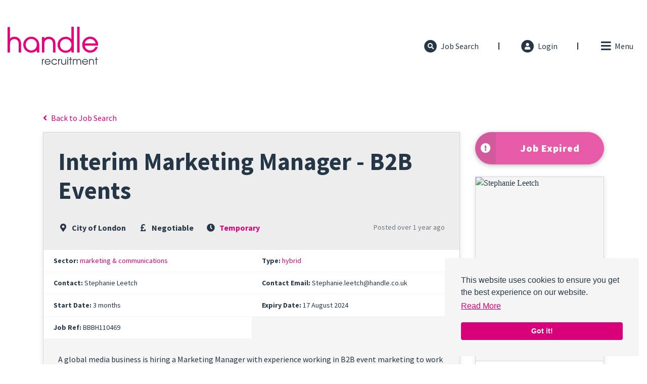

--- FILE ---
content_type: text/html; charset=utf-8
request_url: https://www.handle.co.uk/job/interim-marketing-manager-b2b-events
body_size: 122445
content:
<!DOCTYPE html>
<html lang="en">
<head>
    <meta charset="utf-8">
<meta name="viewport" content="width=device-width, initial-scale=1, shrink-to-fit=no">

<script type="text/javascript">window.NREUM||(NREUM={});NREUM.info={"beacon":"bam.eu01.nr-data.net","errorBeacon":"bam.eu01.nr-data.net","licenseKey":"NRJS-60d294c280022ff686b","applicationID":"509047783","transactionName":"JhpeRQoXWVpTQB4JVwcGH0IQF0I=","queueTime":577,"applicationTime":347,"agent":""}</script>
<script type="text/javascript">(window.NREUM||(NREUM={})).init={privacy:{cookies_enabled:true},ajax:{deny_list:["bam.eu01.nr-data.net"]},feature_flags:["soft_nav"],distributed_tracing:{enabled:true}};(window.NREUM||(NREUM={})).loader_config={agentID:"538764150",accountID:"7081083",trustKey:"6503853",xpid:"UwYPUFZbCxAFVFhSAwYAXlc=",licenseKey:"NRJS-60d294c280022ff686b",applicationID:"509047783",browserID:"538764150"};;/*! For license information please see nr-loader-spa-1.308.0.min.js.LICENSE.txt */
(()=>{var e,t,r={384:(e,t,r)=>{"use strict";r.d(t,{NT:()=>a,US:()=>u,Zm:()=>o,bQ:()=>d,dV:()=>c,pV:()=>l});var n=r(6154),i=r(1863),s=r(1910);const a={beacon:"bam.nr-data.net",errorBeacon:"bam.nr-data.net"};function o(){return n.gm.NREUM||(n.gm.NREUM={}),void 0===n.gm.newrelic&&(n.gm.newrelic=n.gm.NREUM),n.gm.NREUM}function c(){let e=o();return e.o||(e.o={ST:n.gm.setTimeout,SI:n.gm.setImmediate||n.gm.setInterval,CT:n.gm.clearTimeout,XHR:n.gm.XMLHttpRequest,REQ:n.gm.Request,EV:n.gm.Event,PR:n.gm.Promise,MO:n.gm.MutationObserver,FETCH:n.gm.fetch,WS:n.gm.WebSocket},(0,s.i)(...Object.values(e.o))),e}function d(e,t){let r=o();r.initializedAgents??={},t.initializedAt={ms:(0,i.t)(),date:new Date},r.initializedAgents[e]=t}function u(e,t){o()[e]=t}function l(){return function(){let e=o();const t=e.info||{};e.info={beacon:a.beacon,errorBeacon:a.errorBeacon,...t}}(),function(){let e=o();const t=e.init||{};e.init={...t}}(),c(),function(){let e=o();const t=e.loader_config||{};e.loader_config={...t}}(),o()}},782:(e,t,r)=>{"use strict";r.d(t,{T:()=>n});const n=r(860).K7.pageViewTiming},860:(e,t,r)=>{"use strict";r.d(t,{$J:()=>u,K7:()=>c,P3:()=>d,XX:()=>i,Yy:()=>o,df:()=>s,qY:()=>n,v4:()=>a});const n="events",i="jserrors",s="browser/blobs",a="rum",o="browser/logs",c={ajax:"ajax",genericEvents:"generic_events",jserrors:i,logging:"logging",metrics:"metrics",pageAction:"page_action",pageViewEvent:"page_view_event",pageViewTiming:"page_view_timing",sessionReplay:"session_replay",sessionTrace:"session_trace",softNav:"soft_navigations",spa:"spa"},d={[c.pageViewEvent]:1,[c.pageViewTiming]:2,[c.metrics]:3,[c.jserrors]:4,[c.spa]:5,[c.ajax]:6,[c.sessionTrace]:7,[c.softNav]:8,[c.sessionReplay]:9,[c.logging]:10,[c.genericEvents]:11},u={[c.pageViewEvent]:a,[c.pageViewTiming]:n,[c.ajax]:n,[c.spa]:n,[c.softNav]:n,[c.metrics]:i,[c.jserrors]:i,[c.sessionTrace]:s,[c.sessionReplay]:s,[c.logging]:o,[c.genericEvents]:"ins"}},944:(e,t,r)=>{"use strict";r.d(t,{R:()=>i});var n=r(3241);function i(e,t){"function"==typeof console.debug&&(console.debug("New Relic Warning: https://github.com/newrelic/newrelic-browser-agent/blob/main/docs/warning-codes.md#".concat(e),t),(0,n.W)({agentIdentifier:null,drained:null,type:"data",name:"warn",feature:"warn",data:{code:e,secondary:t}}))}},993:(e,t,r)=>{"use strict";r.d(t,{A$:()=>s,ET:()=>a,TZ:()=>o,p_:()=>i});var n=r(860);const i={ERROR:"ERROR",WARN:"WARN",INFO:"INFO",DEBUG:"DEBUG",TRACE:"TRACE"},s={OFF:0,ERROR:1,WARN:2,INFO:3,DEBUG:4,TRACE:5},a="log",o=n.K7.logging},1541:(e,t,r)=>{"use strict";r.d(t,{U:()=>i,f:()=>n});const n={MFE:"MFE",BA:"BA"};function i(e,t){if(2!==t?.harvestEndpointVersion)return{};const r=t.agentRef.runtime.appMetadata.agents[0].entityGuid;return e?{"source.id":e.id,"source.name":e.name,"source.type":e.type,"parent.id":e.parent?.id||r,"parent.type":e.parent?.type||n.BA}:{"entity.guid":r,appId:t.agentRef.info.applicationID}}},1687:(e,t,r)=>{"use strict";r.d(t,{Ak:()=>d,Ze:()=>h,x3:()=>u});var n=r(3241),i=r(7836),s=r(3606),a=r(860),o=r(2646);const c={};function d(e,t){const r={staged:!1,priority:a.P3[t]||0};l(e),c[e].get(t)||c[e].set(t,r)}function u(e,t){e&&c[e]&&(c[e].get(t)&&c[e].delete(t),p(e,t,!1),c[e].size&&f(e))}function l(e){if(!e)throw new Error("agentIdentifier required");c[e]||(c[e]=new Map)}function h(e="",t="feature",r=!1){if(l(e),!e||!c[e].get(t)||r)return p(e,t);c[e].get(t).staged=!0,f(e)}function f(e){const t=Array.from(c[e]);t.every(([e,t])=>t.staged)&&(t.sort((e,t)=>e[1].priority-t[1].priority),t.forEach(([t])=>{c[e].delete(t),p(e,t)}))}function p(e,t,r=!0){const a=e?i.ee.get(e):i.ee,c=s.i.handlers;if(!a.aborted&&a.backlog&&c){if((0,n.W)({agentIdentifier:e,type:"lifecycle",name:"drain",feature:t}),r){const e=a.backlog[t],r=c[t];if(r){for(let t=0;e&&t<e.length;++t)g(e[t],r);Object.entries(r).forEach(([e,t])=>{Object.values(t||{}).forEach(t=>{t[0]?.on&&t[0]?.context()instanceof o.y&&t[0].on(e,t[1])})})}}a.isolatedBacklog||delete c[t],a.backlog[t]=null,a.emit("drain-"+t,[])}}function g(e,t){var r=e[1];Object.values(t[r]||{}).forEach(t=>{var r=e[0];if(t[0]===r){var n=t[1],i=e[3],s=e[2];n.apply(i,s)}})}},1738:(e,t,r)=>{"use strict";r.d(t,{U:()=>f,Y:()=>h});var n=r(3241),i=r(9908),s=r(1863),a=r(944),o=r(5701),c=r(3969),d=r(8362),u=r(860),l=r(4261);function h(e,t,r,s){const h=s||r;!h||h[e]&&h[e]!==d.d.prototype[e]||(h[e]=function(){(0,i.p)(c.xV,["API/"+e+"/called"],void 0,u.K7.metrics,r.ee),(0,n.W)({agentIdentifier:r.agentIdentifier,drained:!!o.B?.[r.agentIdentifier],type:"data",name:"api",feature:l.Pl+e,data:{}});try{return t.apply(this,arguments)}catch(e){(0,a.R)(23,e)}})}function f(e,t,r,n,a){const o=e.info;null===r?delete o.jsAttributes[t]:o.jsAttributes[t]=r,(a||null===r)&&(0,i.p)(l.Pl+n,[(0,s.t)(),t,r],void 0,"session",e.ee)}},1741:(e,t,r)=>{"use strict";r.d(t,{W:()=>s});var n=r(944),i=r(4261);class s{#e(e,...t){if(this[e]!==s.prototype[e])return this[e](...t);(0,n.R)(35,e)}addPageAction(e,t){return this.#e(i.hG,e,t)}register(e){return this.#e(i.eY,e)}recordCustomEvent(e,t){return this.#e(i.fF,e,t)}setPageViewName(e,t){return this.#e(i.Fw,e,t)}setCustomAttribute(e,t,r){return this.#e(i.cD,e,t,r)}noticeError(e,t){return this.#e(i.o5,e,t)}setUserId(e,t=!1){return this.#e(i.Dl,e,t)}setApplicationVersion(e){return this.#e(i.nb,e)}setErrorHandler(e){return this.#e(i.bt,e)}addRelease(e,t){return this.#e(i.k6,e,t)}log(e,t){return this.#e(i.$9,e,t)}start(){return this.#e(i.d3)}finished(e){return this.#e(i.BL,e)}recordReplay(){return this.#e(i.CH)}pauseReplay(){return this.#e(i.Tb)}addToTrace(e){return this.#e(i.U2,e)}setCurrentRouteName(e){return this.#e(i.PA,e)}interaction(e){return this.#e(i.dT,e)}wrapLogger(e,t,r){return this.#e(i.Wb,e,t,r)}measure(e,t){return this.#e(i.V1,e,t)}consent(e){return this.#e(i.Pv,e)}}},1863:(e,t,r)=>{"use strict";function n(){return Math.floor(performance.now())}r.d(t,{t:()=>n})},1910:(e,t,r)=>{"use strict";r.d(t,{i:()=>s});var n=r(944);const i=new Map;function s(...e){return e.every(e=>{if(i.has(e))return i.get(e);const t="function"==typeof e?e.toString():"",r=t.includes("[native code]"),s=t.includes("nrWrapper");return r||s||(0,n.R)(64,e?.name||t),i.set(e,r),r})}},2555:(e,t,r)=>{"use strict";r.d(t,{D:()=>o,f:()=>a});var n=r(384),i=r(8122);const s={beacon:n.NT.beacon,errorBeacon:n.NT.errorBeacon,licenseKey:void 0,applicationID:void 0,sa:void 0,queueTime:void 0,applicationTime:void 0,ttGuid:void 0,user:void 0,account:void 0,product:void 0,extra:void 0,jsAttributes:{},userAttributes:void 0,atts:void 0,transactionName:void 0,tNamePlain:void 0};function a(e){try{return!!e.licenseKey&&!!e.errorBeacon&&!!e.applicationID}catch(e){return!1}}const o=e=>(0,i.a)(e,s)},2614:(e,t,r)=>{"use strict";r.d(t,{BB:()=>a,H3:()=>n,g:()=>d,iL:()=>c,tS:()=>o,uh:()=>i,wk:()=>s});const n="NRBA",i="SESSION",s=144e5,a=18e5,o={STARTED:"session-started",PAUSE:"session-pause",RESET:"session-reset",RESUME:"session-resume",UPDATE:"session-update"},c={SAME_TAB:"same-tab",CROSS_TAB:"cross-tab"},d={OFF:0,FULL:1,ERROR:2}},2646:(e,t,r)=>{"use strict";r.d(t,{y:()=>n});class n{constructor(e){this.contextId=e}}},2843:(e,t,r)=>{"use strict";r.d(t,{G:()=>s,u:()=>i});var n=r(3878);function i(e,t=!1,r,i){(0,n.DD)("visibilitychange",function(){if(t)return void("hidden"===document.visibilityState&&e());e(document.visibilityState)},r,i)}function s(e,t,r){(0,n.sp)("pagehide",e,t,r)}},3241:(e,t,r)=>{"use strict";r.d(t,{W:()=>s});var n=r(6154);const i="newrelic";function s(e={}){try{n.gm.dispatchEvent(new CustomEvent(i,{detail:e}))}catch(e){}}},3304:(e,t,r)=>{"use strict";r.d(t,{A:()=>s});var n=r(7836);const i=()=>{const e=new WeakSet;return(t,r)=>{if("object"==typeof r&&null!==r){if(e.has(r))return;e.add(r)}return r}};function s(e){try{return JSON.stringify(e,i())??""}catch(e){try{n.ee.emit("internal-error",[e])}catch(e){}return""}}},3333:(e,t,r)=>{"use strict";r.d(t,{$v:()=>u,TZ:()=>n,Xh:()=>c,Zp:()=>i,kd:()=>d,mq:()=>o,nf:()=>a,qN:()=>s});const n=r(860).K7.genericEvents,i=["auxclick","click","copy","keydown","paste","scrollend"],s=["focus","blur"],a=4,o=1e3,c=2e3,d=["PageAction","UserAction","BrowserPerformance"],u={RESOURCES:"experimental.resources",REGISTER:"register"}},3434:(e,t,r)=>{"use strict";r.d(t,{Jt:()=>s,YM:()=>d});var n=r(7836),i=r(5607);const s="nr@original:".concat(i.W),a=50;var o=Object.prototype.hasOwnProperty,c=!1;function d(e,t){return e||(e=n.ee),r.inPlace=function(e,t,n,i,s){n||(n="");const a="-"===n.charAt(0);for(let o=0;o<t.length;o++){const c=t[o],d=e[c];l(d)||(e[c]=r(d,a?c+n:n,i,c,s))}},r.flag=s,r;function r(t,r,n,c,d){return l(t)?t:(r||(r=""),nrWrapper[s]=t,function(e,t,r){if(Object.defineProperty&&Object.keys)try{return Object.keys(e).forEach(function(r){Object.defineProperty(t,r,{get:function(){return e[r]},set:function(t){return e[r]=t,t}})}),t}catch(e){u([e],r)}for(var n in e)o.call(e,n)&&(t[n]=e[n])}(t,nrWrapper,e),nrWrapper);function nrWrapper(){var s,o,l,h;let f;try{o=this,s=[...arguments],l="function"==typeof n?n(s,o):n||{}}catch(t){u([t,"",[s,o,c],l],e)}i(r+"start",[s,o,c],l,d);const p=performance.now();let g;try{return h=t.apply(o,s),g=performance.now(),h}catch(e){throw g=performance.now(),i(r+"err",[s,o,e],l,d),f=e,f}finally{const e=g-p,t={start:p,end:g,duration:e,isLongTask:e>=a,methodName:c,thrownError:f};t.isLongTask&&i("long-task",[t,o],l,d),i(r+"end",[s,o,h],l,d)}}}function i(r,n,i,s){if(!c||t){var a=c;c=!0;try{e.emit(r,n,i,t,s)}catch(t){u([t,r,n,i],e)}c=a}}}function u(e,t){t||(t=n.ee);try{t.emit("internal-error",e)}catch(e){}}function l(e){return!(e&&"function"==typeof e&&e.apply&&!e[s])}},3606:(e,t,r)=>{"use strict";r.d(t,{i:()=>s});var n=r(9908);s.on=a;var i=s.handlers={};function s(e,t,r,s){a(s||n.d,i,e,t,r)}function a(e,t,r,i,s){s||(s="feature"),e||(e=n.d);var a=t[s]=t[s]||{};(a[r]=a[r]||[]).push([e,i])}},3738:(e,t,r)=>{"use strict";r.d(t,{He:()=>i,Kp:()=>o,Lc:()=>d,Rz:()=>u,TZ:()=>n,bD:()=>s,d3:()=>a,jx:()=>l,sl:()=>h,uP:()=>c});const n=r(860).K7.sessionTrace,i="bstResource",s="resource",a="-start",o="-end",c="fn"+a,d="fn"+o,u="pushState",l=1e3,h=3e4},3785:(e,t,r)=>{"use strict";r.d(t,{R:()=>c,b:()=>d});var n=r(9908),i=r(1863),s=r(860),a=r(3969),o=r(993);function c(e,t,r={},c=o.p_.INFO,d=!0,u,l=(0,i.t)()){(0,n.p)(a.xV,["API/logging/".concat(c.toLowerCase(),"/called")],void 0,s.K7.metrics,e),(0,n.p)(o.ET,[l,t,r,c,d,u],void 0,s.K7.logging,e)}function d(e){return"string"==typeof e&&Object.values(o.p_).some(t=>t===e.toUpperCase().trim())}},3878:(e,t,r)=>{"use strict";function n(e,t){return{capture:e,passive:!1,signal:t}}function i(e,t,r=!1,i){window.addEventListener(e,t,n(r,i))}function s(e,t,r=!1,i){document.addEventListener(e,t,n(r,i))}r.d(t,{DD:()=>s,jT:()=>n,sp:()=>i})},3962:(e,t,r)=>{"use strict";r.d(t,{AM:()=>a,O2:()=>l,OV:()=>s,Qu:()=>h,TZ:()=>c,ih:()=>f,pP:()=>o,t1:()=>u,tC:()=>i,wD:()=>d});var n=r(860);const i=["click","keydown","submit"],s="popstate",a="api",o="initialPageLoad",c=n.K7.softNav,d=5e3,u=500,l={INITIAL_PAGE_LOAD:"",ROUTE_CHANGE:1,UNSPECIFIED:2},h={INTERACTION:1,AJAX:2,CUSTOM_END:3,CUSTOM_TRACER:4},f={IP:"in progress",PF:"pending finish",FIN:"finished",CAN:"cancelled"}},3969:(e,t,r)=>{"use strict";r.d(t,{TZ:()=>n,XG:()=>o,rs:()=>i,xV:()=>a,z_:()=>s});const n=r(860).K7.metrics,i="sm",s="cm",a="storeSupportabilityMetrics",o="storeEventMetrics"},4234:(e,t,r)=>{"use strict";r.d(t,{W:()=>s});var n=r(7836),i=r(1687);class s{constructor(e,t){this.agentIdentifier=e,this.ee=n.ee.get(e),this.featureName=t,this.blocked=!1}deregisterDrain(){(0,i.x3)(this.agentIdentifier,this.featureName)}}},4261:(e,t,r)=>{"use strict";r.d(t,{$9:()=>u,BL:()=>c,CH:()=>p,Dl:()=>R,Fw:()=>w,PA:()=>v,Pl:()=>n,Pv:()=>A,Tb:()=>h,U2:()=>a,V1:()=>E,Wb:()=>T,bt:()=>y,cD:()=>b,d3:()=>x,dT:()=>d,eY:()=>g,fF:()=>f,hG:()=>s,hw:()=>i,k6:()=>o,nb:()=>m,o5:()=>l});const n="api-",i=n+"ixn-",s="addPageAction",a="addToTrace",o="addRelease",c="finished",d="interaction",u="log",l="noticeError",h="pauseReplay",f="recordCustomEvent",p="recordReplay",g="register",m="setApplicationVersion",v="setCurrentRouteName",b="setCustomAttribute",y="setErrorHandler",w="setPageViewName",R="setUserId",x="start",T="wrapLogger",E="measure",A="consent"},5205:(e,t,r)=>{"use strict";r.d(t,{j:()=>S});var n=r(384),i=r(1741);var s=r(2555),a=r(3333);const o=e=>{if(!e||"string"!=typeof e)return!1;try{document.createDocumentFragment().querySelector(e)}catch{return!1}return!0};var c=r(2614),d=r(944),u=r(8122);const l="[data-nr-mask]",h=e=>(0,u.a)(e,(()=>{const e={feature_flags:[],experimental:{allow_registered_children:!1,resources:!1},mask_selector:"*",block_selector:"[data-nr-block]",mask_input_options:{color:!1,date:!1,"datetime-local":!1,email:!1,month:!1,number:!1,range:!1,search:!1,tel:!1,text:!1,time:!1,url:!1,week:!1,textarea:!1,select:!1,password:!0}};return{ajax:{deny_list:void 0,block_internal:!0,enabled:!0,autoStart:!0},api:{get allow_registered_children(){return e.feature_flags.includes(a.$v.REGISTER)||e.experimental.allow_registered_children},set allow_registered_children(t){e.experimental.allow_registered_children=t},duplicate_registered_data:!1},browser_consent_mode:{enabled:!1},distributed_tracing:{enabled:void 0,exclude_newrelic_header:void 0,cors_use_newrelic_header:void 0,cors_use_tracecontext_headers:void 0,allowed_origins:void 0},get feature_flags(){return e.feature_flags},set feature_flags(t){e.feature_flags=t},generic_events:{enabled:!0,autoStart:!0},harvest:{interval:30},jserrors:{enabled:!0,autoStart:!0},logging:{enabled:!0,autoStart:!0},metrics:{enabled:!0,autoStart:!0},obfuscate:void 0,page_action:{enabled:!0},page_view_event:{enabled:!0,autoStart:!0},page_view_timing:{enabled:!0,autoStart:!0},performance:{capture_marks:!1,capture_measures:!1,capture_detail:!0,resources:{get enabled(){return e.feature_flags.includes(a.$v.RESOURCES)||e.experimental.resources},set enabled(t){e.experimental.resources=t},asset_types:[],first_party_domains:[],ignore_newrelic:!0}},privacy:{cookies_enabled:!0},proxy:{assets:void 0,beacon:void 0},session:{expiresMs:c.wk,inactiveMs:c.BB},session_replay:{autoStart:!0,enabled:!1,preload:!1,sampling_rate:10,error_sampling_rate:100,collect_fonts:!1,inline_images:!1,fix_stylesheets:!0,mask_all_inputs:!0,get mask_text_selector(){return e.mask_selector},set mask_text_selector(t){o(t)?e.mask_selector="".concat(t,",").concat(l):""===t||null===t?e.mask_selector=l:(0,d.R)(5,t)},get block_class(){return"nr-block"},get ignore_class(){return"nr-ignore"},get mask_text_class(){return"nr-mask"},get block_selector(){return e.block_selector},set block_selector(t){o(t)?e.block_selector+=",".concat(t):""!==t&&(0,d.R)(6,t)},get mask_input_options(){return e.mask_input_options},set mask_input_options(t){t&&"object"==typeof t?e.mask_input_options={...t,password:!0}:(0,d.R)(7,t)}},session_trace:{enabled:!0,autoStart:!0},soft_navigations:{enabled:!0,autoStart:!0},spa:{enabled:!0,autoStart:!0},ssl:void 0,user_actions:{enabled:!0,elementAttributes:["id","className","tagName","type"]}}})());var f=r(6154),p=r(9324);let g=0;const m={buildEnv:p.F3,distMethod:p.Xs,version:p.xv,originTime:f.WN},v={consented:!1},b={appMetadata:{},get consented(){return this.session?.state?.consent||v.consented},set consented(e){v.consented=e},customTransaction:void 0,denyList:void 0,disabled:!1,harvester:void 0,isolatedBacklog:!1,isRecording:!1,loaderType:void 0,maxBytes:3e4,obfuscator:void 0,onerror:void 0,ptid:void 0,releaseIds:{},session:void 0,timeKeeper:void 0,registeredEntities:[],jsAttributesMetadata:{bytes:0},get harvestCount(){return++g}},y=e=>{const t=(0,u.a)(e,b),r=Object.keys(m).reduce((e,t)=>(e[t]={value:m[t],writable:!1,configurable:!0,enumerable:!0},e),{});return Object.defineProperties(t,r)};var w=r(5701);const R=e=>{const t=e.startsWith("http");e+="/",r.p=t?e:"https://"+e};var x=r(7836),T=r(3241);const E={accountID:void 0,trustKey:void 0,agentID:void 0,licenseKey:void 0,applicationID:void 0,xpid:void 0},A=e=>(0,u.a)(e,E),_=new Set;function S(e,t={},r,a){let{init:o,info:c,loader_config:d,runtime:u={},exposed:l=!0}=t;if(!c){const e=(0,n.pV)();o=e.init,c=e.info,d=e.loader_config}e.init=h(o||{}),e.loader_config=A(d||{}),c.jsAttributes??={},f.bv&&(c.jsAttributes.isWorker=!0),e.info=(0,s.D)(c);const p=e.init,g=[c.beacon,c.errorBeacon];_.has(e.agentIdentifier)||(p.proxy.assets&&(R(p.proxy.assets),g.push(p.proxy.assets)),p.proxy.beacon&&g.push(p.proxy.beacon),e.beacons=[...g],function(e){const t=(0,n.pV)();Object.getOwnPropertyNames(i.W.prototype).forEach(r=>{const n=i.W.prototype[r];if("function"!=typeof n||"constructor"===n)return;let s=t[r];e[r]&&!1!==e.exposed&&"micro-agent"!==e.runtime?.loaderType&&(t[r]=(...t)=>{const n=e[r](...t);return s?s(...t):n})})}(e),(0,n.US)("activatedFeatures",w.B)),u.denyList=[...p.ajax.deny_list||[],...p.ajax.block_internal?g:[]],u.ptid=e.agentIdentifier,u.loaderType=r,e.runtime=y(u),_.has(e.agentIdentifier)||(e.ee=x.ee.get(e.agentIdentifier),e.exposed=l,(0,T.W)({agentIdentifier:e.agentIdentifier,drained:!!w.B?.[e.agentIdentifier],type:"lifecycle",name:"initialize",feature:void 0,data:e.config})),_.add(e.agentIdentifier)}},5270:(e,t,r)=>{"use strict";r.d(t,{Aw:()=>a,SR:()=>s,rF:()=>o});var n=r(384),i=r(7767);function s(e){return!!(0,n.dV)().o.MO&&(0,i.V)(e)&&!0===e?.session_trace.enabled}function a(e){return!0===e?.session_replay.preload&&s(e)}function o(e,t){try{if("string"==typeof t?.type){if("password"===t.type.toLowerCase())return"*".repeat(e?.length||0);if(void 0!==t?.dataset?.nrUnmask||t?.classList?.contains("nr-unmask"))return e}}catch(e){}return"string"==typeof e?e.replace(/[\S]/g,"*"):"*".repeat(e?.length||0)}},5289:(e,t,r)=>{"use strict";r.d(t,{GG:()=>a,Qr:()=>c,sB:()=>o});var n=r(3878),i=r(6389);function s(){return"undefined"==typeof document||"complete"===document.readyState}function a(e,t){if(s())return e();const r=(0,i.J)(e),a=setInterval(()=>{s()&&(clearInterval(a),r())},500);(0,n.sp)("load",r,t)}function o(e){if(s())return e();(0,n.DD)("DOMContentLoaded",e)}function c(e){if(s())return e();(0,n.sp)("popstate",e)}},5607:(e,t,r)=>{"use strict";r.d(t,{W:()=>n});const n=(0,r(9566).bz)()},5701:(e,t,r)=>{"use strict";r.d(t,{B:()=>s,t:()=>a});var n=r(3241);const i=new Set,s={};function a(e,t){const r=t.agentIdentifier;s[r]??={},e&&"object"==typeof e&&(i.has(r)||(t.ee.emit("rumresp",[e]),s[r]=e,i.add(r),(0,n.W)({agentIdentifier:r,loaded:!0,drained:!0,type:"lifecycle",name:"load",feature:void 0,data:e})))}},6154:(e,t,r)=>{"use strict";r.d(t,{OF:()=>d,RI:()=>i,WN:()=>h,bv:()=>s,eN:()=>f,gm:()=>a,lR:()=>l,m:()=>c,mw:()=>o,sb:()=>u});var n=r(1863);const i="undefined"!=typeof window&&!!window.document,s="undefined"!=typeof WorkerGlobalScope&&("undefined"!=typeof self&&self instanceof WorkerGlobalScope&&self.navigator instanceof WorkerNavigator||"undefined"!=typeof globalThis&&globalThis instanceof WorkerGlobalScope&&globalThis.navigator instanceof WorkerNavigator),a=i?window:"undefined"!=typeof WorkerGlobalScope&&("undefined"!=typeof self&&self instanceof WorkerGlobalScope&&self||"undefined"!=typeof globalThis&&globalThis instanceof WorkerGlobalScope&&globalThis),o=Boolean("hidden"===a?.document?.visibilityState),c=""+a?.location,d=/iPad|iPhone|iPod/.test(a.navigator?.userAgent),u=d&&"undefined"==typeof SharedWorker,l=(()=>{const e=a.navigator?.userAgent?.match(/Firefox[/\s](\d+\.\d+)/);return Array.isArray(e)&&e.length>=2?+e[1]:0})(),h=Date.now()-(0,n.t)(),f=()=>"undefined"!=typeof PerformanceNavigationTiming&&a?.performance?.getEntriesByType("navigation")?.[0]?.responseStart},6344:(e,t,r)=>{"use strict";r.d(t,{BB:()=>u,Qb:()=>l,TZ:()=>i,Ug:()=>a,Vh:()=>s,_s:()=>o,bc:()=>d,yP:()=>c});var n=r(2614);const i=r(860).K7.sessionReplay,s="errorDuringReplay",a=.12,o={DomContentLoaded:0,Load:1,FullSnapshot:2,IncrementalSnapshot:3,Meta:4,Custom:5},c={[n.g.ERROR]:15e3,[n.g.FULL]:3e5,[n.g.OFF]:0},d={RESET:{message:"Session was reset",sm:"Reset"},IMPORT:{message:"Recorder failed to import",sm:"Import"},TOO_MANY:{message:"429: Too Many Requests",sm:"Too-Many"},TOO_BIG:{message:"Payload was too large",sm:"Too-Big"},CROSS_TAB:{message:"Session Entity was set to OFF on another tab",sm:"Cross-Tab"},ENTITLEMENTS:{message:"Session Replay is not allowed and will not be started",sm:"Entitlement"}},u=5e3,l={API:"api",RESUME:"resume",SWITCH_TO_FULL:"switchToFull",INITIALIZE:"initialize",PRELOAD:"preload"}},6389:(e,t,r)=>{"use strict";function n(e,t=500,r={}){const n=r?.leading||!1;let i;return(...r)=>{n&&void 0===i&&(e.apply(this,r),i=setTimeout(()=>{i=clearTimeout(i)},t)),n||(clearTimeout(i),i=setTimeout(()=>{e.apply(this,r)},t))}}function i(e){let t=!1;return(...r)=>{t||(t=!0,e.apply(this,r))}}r.d(t,{J:()=>i,s:()=>n})},6630:(e,t,r)=>{"use strict";r.d(t,{T:()=>n});const n=r(860).K7.pageViewEvent},6774:(e,t,r)=>{"use strict";r.d(t,{T:()=>n});const n=r(860).K7.jserrors},7295:(e,t,r)=>{"use strict";r.d(t,{Xv:()=>a,gX:()=>i,iW:()=>s});var n=[];function i(e){if(!e||s(e))return!1;if(0===n.length)return!0;if("*"===n[0].hostname)return!1;for(var t=0;t<n.length;t++){var r=n[t];if(r.hostname.test(e.hostname)&&r.pathname.test(e.pathname))return!1}return!0}function s(e){return void 0===e.hostname}function a(e){if(n=[],e&&e.length)for(var t=0;t<e.length;t++){let r=e[t];if(!r)continue;if("*"===r)return void(n=[{hostname:"*"}]);0===r.indexOf("http://")?r=r.substring(7):0===r.indexOf("https://")&&(r=r.substring(8));const i=r.indexOf("/");let s,a;i>0?(s=r.substring(0,i),a=r.substring(i)):(s=r,a="*");let[c]=s.split(":");n.push({hostname:o(c),pathname:o(a,!0)})}}function o(e,t=!1){const r=e.replace(/[.+?^${}()|[\]\\]/g,e=>"\\"+e).replace(/\*/g,".*?");return new RegExp((t?"^":"")+r+"$")}},7485:(e,t,r)=>{"use strict";r.d(t,{D:()=>i});var n=r(6154);function i(e){if(0===(e||"").indexOf("data:"))return{protocol:"data"};try{const t=new URL(e,location.href),r={port:t.port,hostname:t.hostname,pathname:t.pathname,search:t.search,protocol:t.protocol.slice(0,t.protocol.indexOf(":")),sameOrigin:t.protocol===n.gm?.location?.protocol&&t.host===n.gm?.location?.host};return r.port&&""!==r.port||("http:"===t.protocol&&(r.port="80"),"https:"===t.protocol&&(r.port="443")),r.pathname&&""!==r.pathname?r.pathname.startsWith("/")||(r.pathname="/".concat(r.pathname)):r.pathname="/",r}catch(e){return{}}}},7699:(e,t,r)=>{"use strict";r.d(t,{It:()=>s,KC:()=>o,No:()=>i,qh:()=>a});var n=r(860);const i=16e3,s=1e6,a="SESSION_ERROR",o={[n.K7.logging]:!0,[n.K7.genericEvents]:!1,[n.K7.jserrors]:!1,[n.K7.ajax]:!1}},7767:(e,t,r)=>{"use strict";r.d(t,{V:()=>i});var n=r(6154);const i=e=>n.RI&&!0===e?.privacy.cookies_enabled},7836:(e,t,r)=>{"use strict";r.d(t,{P:()=>o,ee:()=>c});var n=r(384),i=r(8990),s=r(2646),a=r(5607);const o="nr@context:".concat(a.W),c=function e(t,r){var n={},a={},u={},l=!1;try{l=16===r.length&&d.initializedAgents?.[r]?.runtime.isolatedBacklog}catch(e){}var h={on:p,addEventListener:p,removeEventListener:function(e,t){var r=n[e];if(!r)return;for(var i=0;i<r.length;i++)r[i]===t&&r.splice(i,1)},emit:function(e,r,n,i,s){!1!==s&&(s=!0);if(c.aborted&&!i)return;t&&s&&t.emit(e,r,n);var o=f(n);g(e).forEach(e=>{e.apply(o,r)});var d=v()[a[e]];d&&d.push([h,e,r,o]);return o},get:m,listeners:g,context:f,buffer:function(e,t){const r=v();if(t=t||"feature",h.aborted)return;Object.entries(e||{}).forEach(([e,n])=>{a[n]=t,t in r||(r[t]=[])})},abort:function(){h._aborted=!0,Object.keys(h.backlog).forEach(e=>{delete h.backlog[e]})},isBuffering:function(e){return!!v()[a[e]]},debugId:r,backlog:l?{}:t&&"object"==typeof t.backlog?t.backlog:{},isolatedBacklog:l};return Object.defineProperty(h,"aborted",{get:()=>{let e=h._aborted||!1;return e||(t&&(e=t.aborted),e)}}),h;function f(e){return e&&e instanceof s.y?e:e?(0,i.I)(e,o,()=>new s.y(o)):new s.y(o)}function p(e,t){n[e]=g(e).concat(t)}function g(e){return n[e]||[]}function m(t){return u[t]=u[t]||e(h,t)}function v(){return h.backlog}}(void 0,"globalEE"),d=(0,n.Zm)();d.ee||(d.ee=c)},8122:(e,t,r)=>{"use strict";r.d(t,{a:()=>i});var n=r(944);function i(e,t){try{if(!e||"object"!=typeof e)return(0,n.R)(3);if(!t||"object"!=typeof t)return(0,n.R)(4);const r=Object.create(Object.getPrototypeOf(t),Object.getOwnPropertyDescriptors(t)),s=0===Object.keys(r).length?e:r;for(let a in s)if(void 0!==e[a])try{if(null===e[a]){r[a]=null;continue}Array.isArray(e[a])&&Array.isArray(t[a])?r[a]=Array.from(new Set([...e[a],...t[a]])):"object"==typeof e[a]&&"object"==typeof t[a]?r[a]=i(e[a],t[a]):r[a]=e[a]}catch(e){r[a]||(0,n.R)(1,e)}return r}catch(e){(0,n.R)(2,e)}}},8139:(e,t,r)=>{"use strict";r.d(t,{u:()=>h});var n=r(7836),i=r(3434),s=r(8990),a=r(6154);const o={},c=a.gm.XMLHttpRequest,d="addEventListener",u="removeEventListener",l="nr@wrapped:".concat(n.P);function h(e){var t=function(e){return(e||n.ee).get("events")}(e);if(o[t.debugId]++)return t;o[t.debugId]=1;var r=(0,i.YM)(t,!0);function h(e){r.inPlace(e,[d,u],"-",p)}function p(e,t){return e[1]}return"getPrototypeOf"in Object&&(a.RI&&f(document,h),c&&f(c.prototype,h),f(a.gm,h)),t.on(d+"-start",function(e,t){var n=e[1];if(null!==n&&("function"==typeof n||"object"==typeof n)&&"newrelic"!==e[0]){var i=(0,s.I)(n,l,function(){var e={object:function(){if("function"!=typeof n.handleEvent)return;return n.handleEvent.apply(n,arguments)},function:n}[typeof n];return e?r(e,"fn-",null,e.name||"anonymous"):n});this.wrapped=e[1]=i}}),t.on(u+"-start",function(e){e[1]=this.wrapped||e[1]}),t}function f(e,t,...r){let n=e;for(;"object"==typeof n&&!Object.prototype.hasOwnProperty.call(n,d);)n=Object.getPrototypeOf(n);n&&t(n,...r)}},8362:(e,t,r)=>{"use strict";r.d(t,{d:()=>s});var n=r(9566),i=r(1741);class s extends i.W{agentIdentifier=(0,n.LA)(16)}},8374:(e,t,r)=>{r.nc=(()=>{try{return document?.currentScript?.nonce}catch(e){}return""})()},8990:(e,t,r)=>{"use strict";r.d(t,{I:()=>i});var n=Object.prototype.hasOwnProperty;function i(e,t,r){if(n.call(e,t))return e[t];var i=r();if(Object.defineProperty&&Object.keys)try{return Object.defineProperty(e,t,{value:i,writable:!0,enumerable:!1}),i}catch(e){}return e[t]=i,i}},9119:(e,t,r)=>{"use strict";r.d(t,{L:()=>s});var n=/([^?#]*)[^#]*(#[^?]*|$).*/,i=/([^?#]*)().*/;function s(e,t){return e?e.replace(t?n:i,"$1$2"):e}},9300:(e,t,r)=>{"use strict";r.d(t,{T:()=>n});const n=r(860).K7.ajax},9324:(e,t,r)=>{"use strict";r.d(t,{AJ:()=>a,F3:()=>i,Xs:()=>s,Yq:()=>o,xv:()=>n});const n="1.308.0",i="PROD",s="CDN",a="@newrelic/rrweb",o="1.0.1"},9566:(e,t,r)=>{"use strict";r.d(t,{LA:()=>o,ZF:()=>c,bz:()=>a,el:()=>d});var n=r(6154);const i="xxxxxxxx-xxxx-4xxx-yxxx-xxxxxxxxxxxx";function s(e,t){return e?15&e[t]:16*Math.random()|0}function a(){const e=n.gm?.crypto||n.gm?.msCrypto;let t,r=0;return e&&e.getRandomValues&&(t=e.getRandomValues(new Uint8Array(30))),i.split("").map(e=>"x"===e?s(t,r++).toString(16):"y"===e?(3&s()|8).toString(16):e).join("")}function o(e){const t=n.gm?.crypto||n.gm?.msCrypto;let r,i=0;t&&t.getRandomValues&&(r=t.getRandomValues(new Uint8Array(e)));const a=[];for(var o=0;o<e;o++)a.push(s(r,i++).toString(16));return a.join("")}function c(){return o(16)}function d(){return o(32)}},9908:(e,t,r)=>{"use strict";r.d(t,{d:()=>n,p:()=>i});var n=r(7836).ee.get("handle");function i(e,t,r,i,s){s?(s.buffer([e],i),s.emit(e,t,r)):(n.buffer([e],i),n.emit(e,t,r))}}},n={};function i(e){var t=n[e];if(void 0!==t)return t.exports;var s=n[e]={exports:{}};return r[e](s,s.exports,i),s.exports}i.m=r,i.d=(e,t)=>{for(var r in t)i.o(t,r)&&!i.o(e,r)&&Object.defineProperty(e,r,{enumerable:!0,get:t[r]})},i.f={},i.e=e=>Promise.all(Object.keys(i.f).reduce((t,r)=>(i.f[r](e,t),t),[])),i.u=e=>({212:"nr-spa-compressor",249:"nr-spa-recorder",478:"nr-spa"}[e]+"-1.308.0.min.js"),i.o=(e,t)=>Object.prototype.hasOwnProperty.call(e,t),e={},t="NRBA-1.308.0.PROD:",i.l=(r,n,s,a)=>{if(e[r])e[r].push(n);else{var o,c;if(void 0!==s)for(var d=document.getElementsByTagName("script"),u=0;u<d.length;u++){var l=d[u];if(l.getAttribute("src")==r||l.getAttribute("data-webpack")==t+s){o=l;break}}if(!o){c=!0;var h={478:"sha512-RSfSVnmHk59T/uIPbdSE0LPeqcEdF4/+XhfJdBuccH5rYMOEZDhFdtnh6X6nJk7hGpzHd9Ujhsy7lZEz/ORYCQ==",249:"sha512-ehJXhmntm85NSqW4MkhfQqmeKFulra3klDyY0OPDUE+sQ3GokHlPh1pmAzuNy//3j4ac6lzIbmXLvGQBMYmrkg==",212:"sha512-B9h4CR46ndKRgMBcK+j67uSR2RCnJfGefU+A7FrgR/k42ovXy5x/MAVFiSvFxuVeEk/pNLgvYGMp1cBSK/G6Fg=="};(o=document.createElement("script")).charset="utf-8",i.nc&&o.setAttribute("nonce",i.nc),o.setAttribute("data-webpack",t+s),o.src=r,0!==o.src.indexOf(window.location.origin+"/")&&(o.crossOrigin="anonymous"),h[a]&&(o.integrity=h[a])}e[r]=[n];var f=(t,n)=>{o.onerror=o.onload=null,clearTimeout(p);var i=e[r];if(delete e[r],o.parentNode&&o.parentNode.removeChild(o),i&&i.forEach(e=>e(n)),t)return t(n)},p=setTimeout(f.bind(null,void 0,{type:"timeout",target:o}),12e4);o.onerror=f.bind(null,o.onerror),o.onload=f.bind(null,o.onload),c&&document.head.appendChild(o)}},i.r=e=>{"undefined"!=typeof Symbol&&Symbol.toStringTag&&Object.defineProperty(e,Symbol.toStringTag,{value:"Module"}),Object.defineProperty(e,"__esModule",{value:!0})},i.p="https://js-agent.newrelic.com/",(()=>{var e={38:0,788:0};i.f.j=(t,r)=>{var n=i.o(e,t)?e[t]:void 0;if(0!==n)if(n)r.push(n[2]);else{var s=new Promise((r,i)=>n=e[t]=[r,i]);r.push(n[2]=s);var a=i.p+i.u(t),o=new Error;i.l(a,r=>{if(i.o(e,t)&&(0!==(n=e[t])&&(e[t]=void 0),n)){var s=r&&("load"===r.type?"missing":r.type),a=r&&r.target&&r.target.src;o.message="Loading chunk "+t+" failed: ("+s+": "+a+")",o.name="ChunkLoadError",o.type=s,o.request=a,n[1](o)}},"chunk-"+t,t)}};var t=(t,r)=>{var n,s,[a,o,c]=r,d=0;if(a.some(t=>0!==e[t])){for(n in o)i.o(o,n)&&(i.m[n]=o[n]);if(c)c(i)}for(t&&t(r);d<a.length;d++)s=a[d],i.o(e,s)&&e[s]&&e[s][0](),e[s]=0},r=self["webpackChunk:NRBA-1.308.0.PROD"]=self["webpackChunk:NRBA-1.308.0.PROD"]||[];r.forEach(t.bind(null,0)),r.push=t.bind(null,r.push.bind(r))})(),(()=>{"use strict";i(8374);var e=i(8362),t=i(860);const r=Object.values(t.K7);var n=i(5205);var s=i(9908),a=i(1863),o=i(4261),c=i(1738);var d=i(1687),u=i(4234),l=i(5289),h=i(6154),f=i(944),p=i(5270),g=i(7767),m=i(6389),v=i(7699);class b extends u.W{constructor(e,t){super(e.agentIdentifier,t),this.agentRef=e,this.abortHandler=void 0,this.featAggregate=void 0,this.loadedSuccessfully=void 0,this.onAggregateImported=new Promise(e=>{this.loadedSuccessfully=e}),this.deferred=Promise.resolve(),!1===e.init[this.featureName].autoStart?this.deferred=new Promise((t,r)=>{this.ee.on("manual-start-all",(0,m.J)(()=>{(0,d.Ak)(e.agentIdentifier,this.featureName),t()}))}):(0,d.Ak)(e.agentIdentifier,t)}importAggregator(e,t,r={}){if(this.featAggregate)return;const n=async()=>{let n;await this.deferred;try{if((0,g.V)(e.init)){const{setupAgentSession:t}=await i.e(478).then(i.bind(i,8766));n=t(e)}}catch(e){(0,f.R)(20,e),this.ee.emit("internal-error",[e]),(0,s.p)(v.qh,[e],void 0,this.featureName,this.ee)}try{if(!this.#t(this.featureName,n,e.init))return(0,d.Ze)(this.agentIdentifier,this.featureName),void this.loadedSuccessfully(!1);const{Aggregate:i}=await t();this.featAggregate=new i(e,r),e.runtime.harvester.initializedAggregates.push(this.featAggregate),this.loadedSuccessfully(!0)}catch(e){(0,f.R)(34,e),this.abortHandler?.(),(0,d.Ze)(this.agentIdentifier,this.featureName,!0),this.loadedSuccessfully(!1),this.ee&&this.ee.abort()}};h.RI?(0,l.GG)(()=>n(),!0):n()}#t(e,r,n){if(this.blocked)return!1;switch(e){case t.K7.sessionReplay:return(0,p.SR)(n)&&!!r;case t.K7.sessionTrace:return!!r;default:return!0}}}var y=i(6630),w=i(2614),R=i(3241);class x extends b{static featureName=y.T;constructor(e){var t;super(e,y.T),this.setupInspectionEvents(e.agentIdentifier),t=e,(0,c.Y)(o.Fw,function(e,r){"string"==typeof e&&("/"!==e.charAt(0)&&(e="/"+e),t.runtime.customTransaction=(r||"http://custom.transaction")+e,(0,s.p)(o.Pl+o.Fw,[(0,a.t)()],void 0,void 0,t.ee))},t),this.importAggregator(e,()=>i.e(478).then(i.bind(i,2467)))}setupInspectionEvents(e){const t=(t,r)=>{t&&(0,R.W)({agentIdentifier:e,timeStamp:t.timeStamp,loaded:"complete"===t.target.readyState,type:"window",name:r,data:t.target.location+""})};(0,l.sB)(e=>{t(e,"DOMContentLoaded")}),(0,l.GG)(e=>{t(e,"load")}),(0,l.Qr)(e=>{t(e,"navigate")}),this.ee.on(w.tS.UPDATE,(t,r)=>{(0,R.W)({agentIdentifier:e,type:"lifecycle",name:"session",data:r})})}}var T=i(384);class E extends e.d{constructor(e){var t;(super(),h.gm)?(this.features={},(0,T.bQ)(this.agentIdentifier,this),this.desiredFeatures=new Set(e.features||[]),this.desiredFeatures.add(x),(0,n.j)(this,e,e.loaderType||"agent"),t=this,(0,c.Y)(o.cD,function(e,r,n=!1){if("string"==typeof e){if(["string","number","boolean"].includes(typeof r)||null===r)return(0,c.U)(t,e,r,o.cD,n);(0,f.R)(40,typeof r)}else(0,f.R)(39,typeof e)},t),function(e){(0,c.Y)(o.Dl,function(t,r=!1){if("string"!=typeof t&&null!==t)return void(0,f.R)(41,typeof t);const n=e.info.jsAttributes["enduser.id"];r&&null!=n&&n!==t?(0,s.p)(o.Pl+"setUserIdAndResetSession",[t],void 0,"session",e.ee):(0,c.U)(e,"enduser.id",t,o.Dl,!0)},e)}(this),function(e){(0,c.Y)(o.nb,function(t){if("string"==typeof t||null===t)return(0,c.U)(e,"application.version",t,o.nb,!1);(0,f.R)(42,typeof t)},e)}(this),function(e){(0,c.Y)(o.d3,function(){e.ee.emit("manual-start-all")},e)}(this),function(e){(0,c.Y)(o.Pv,function(t=!0){if("boolean"==typeof t){if((0,s.p)(o.Pl+o.Pv,[t],void 0,"session",e.ee),e.runtime.consented=t,t){const t=e.features.page_view_event;t.onAggregateImported.then(e=>{const r=t.featAggregate;e&&!r.sentRum&&r.sendRum()})}}else(0,f.R)(65,typeof t)},e)}(this),this.run()):(0,f.R)(21)}get config(){return{info:this.info,init:this.init,loader_config:this.loader_config,runtime:this.runtime}}get api(){return this}run(){try{const e=function(e){const t={};return r.forEach(r=>{t[r]=!!e[r]?.enabled}),t}(this.init),n=[...this.desiredFeatures];n.sort((e,r)=>t.P3[e.featureName]-t.P3[r.featureName]),n.forEach(r=>{if(!e[r.featureName]&&r.featureName!==t.K7.pageViewEvent)return;if(r.featureName===t.K7.spa)return void(0,f.R)(67);const n=function(e){switch(e){case t.K7.ajax:return[t.K7.jserrors];case t.K7.sessionTrace:return[t.K7.ajax,t.K7.pageViewEvent];case t.K7.sessionReplay:return[t.K7.sessionTrace];case t.K7.pageViewTiming:return[t.K7.pageViewEvent];default:return[]}}(r.featureName).filter(e=>!(e in this.features));n.length>0&&(0,f.R)(36,{targetFeature:r.featureName,missingDependencies:n}),this.features[r.featureName]=new r(this)})}catch(e){(0,f.R)(22,e);for(const e in this.features)this.features[e].abortHandler?.();const t=(0,T.Zm)();delete t.initializedAgents[this.agentIdentifier]?.features,delete this.sharedAggregator;return t.ee.get(this.agentIdentifier).abort(),!1}}}var A=i(2843),_=i(782);class S extends b{static featureName=_.T;constructor(e){super(e,_.T),h.RI&&((0,A.u)(()=>(0,s.p)("docHidden",[(0,a.t)()],void 0,_.T,this.ee),!0),(0,A.G)(()=>(0,s.p)("winPagehide",[(0,a.t)()],void 0,_.T,this.ee)),this.importAggregator(e,()=>i.e(478).then(i.bind(i,9917))))}}var O=i(3969);class I extends b{static featureName=O.TZ;constructor(e){super(e,O.TZ),h.RI&&document.addEventListener("securitypolicyviolation",e=>{(0,s.p)(O.xV,["Generic/CSPViolation/Detected"],void 0,this.featureName,this.ee)}),this.importAggregator(e,()=>i.e(478).then(i.bind(i,6555)))}}var N=i(6774),P=i(3878),k=i(3304);class D{constructor(e,t,r,n,i){this.name="UncaughtError",this.message="string"==typeof e?e:(0,k.A)(e),this.sourceURL=t,this.line=r,this.column=n,this.__newrelic=i}}function C(e){return M(e)?e:new D(void 0!==e?.message?e.message:e,e?.filename||e?.sourceURL,e?.lineno||e?.line,e?.colno||e?.col,e?.__newrelic,e?.cause)}function j(e){const t="Unhandled Promise Rejection: ";if(!e?.reason)return;if(M(e.reason)){try{e.reason.message.startsWith(t)||(e.reason.message=t+e.reason.message)}catch(e){}return C(e.reason)}const r=C(e.reason);return(r.message||"").startsWith(t)||(r.message=t+r.message),r}function L(e){if(e.error instanceof SyntaxError&&!/:\d+$/.test(e.error.stack?.trim())){const t=new D(e.message,e.filename,e.lineno,e.colno,e.error.__newrelic,e.cause);return t.name=SyntaxError.name,t}return M(e.error)?e.error:C(e)}function M(e){return e instanceof Error&&!!e.stack}function H(e,r,n,i,o=(0,a.t)()){"string"==typeof e&&(e=new Error(e)),(0,s.p)("err",[e,o,!1,r,n.runtime.isRecording,void 0,i],void 0,t.K7.jserrors,n.ee),(0,s.p)("uaErr",[],void 0,t.K7.genericEvents,n.ee)}var B=i(1541),K=i(993),W=i(3785);function U(e,{customAttributes:t={},level:r=K.p_.INFO}={},n,i,s=(0,a.t)()){(0,W.R)(n.ee,e,t,r,!1,i,s)}function F(e,r,n,i,c=(0,a.t)()){(0,s.p)(o.Pl+o.hG,[c,e,r,i],void 0,t.K7.genericEvents,n.ee)}function V(e,r,n,i,c=(0,a.t)()){const{start:d,end:u,customAttributes:l}=r||{},h={customAttributes:l||{}};if("object"!=typeof h.customAttributes||"string"!=typeof e||0===e.length)return void(0,f.R)(57);const p=(e,t)=>null==e?t:"number"==typeof e?e:e instanceof PerformanceMark?e.startTime:Number.NaN;if(h.start=p(d,0),h.end=p(u,c),Number.isNaN(h.start)||Number.isNaN(h.end))(0,f.R)(57);else{if(h.duration=h.end-h.start,!(h.duration<0))return(0,s.p)(o.Pl+o.V1,[h,e,i],void 0,t.K7.genericEvents,n.ee),h;(0,f.R)(58)}}function G(e,r={},n,i,c=(0,a.t)()){(0,s.p)(o.Pl+o.fF,[c,e,r,i],void 0,t.K7.genericEvents,n.ee)}function z(e){(0,c.Y)(o.eY,function(t){return Y(e,t)},e)}function Y(e,r,n){(0,f.R)(54,"newrelic.register"),r||={},r.type=B.f.MFE,r.licenseKey||=e.info.licenseKey,r.blocked=!1,r.parent=n||{},Array.isArray(r.tags)||(r.tags=[]);const i={};r.tags.forEach(e=>{"name"!==e&&"id"!==e&&(i["source.".concat(e)]=!0)}),r.isolated??=!0;let o=()=>{};const c=e.runtime.registeredEntities;if(!r.isolated){const e=c.find(({metadata:{target:{id:e}}})=>e===r.id&&!r.isolated);if(e)return e}const d=e=>{r.blocked=!0,o=e};function u(e){return"string"==typeof e&&!!e.trim()&&e.trim().length<501||"number"==typeof e}e.init.api.allow_registered_children||d((0,m.J)(()=>(0,f.R)(55))),u(r.id)&&u(r.name)||d((0,m.J)(()=>(0,f.R)(48,r)));const l={addPageAction:(t,n={})=>g(F,[t,{...i,...n},e],r),deregister:()=>{d((0,m.J)(()=>(0,f.R)(68)))},log:(t,n={})=>g(U,[t,{...n,customAttributes:{...i,...n.customAttributes||{}}},e],r),measure:(t,n={})=>g(V,[t,{...n,customAttributes:{...i,...n.customAttributes||{}}},e],r),noticeError:(t,n={})=>g(H,[t,{...i,...n},e],r),register:(t={})=>g(Y,[e,t],l.metadata.target),recordCustomEvent:(t,n={})=>g(G,[t,{...i,...n},e],r),setApplicationVersion:e=>p("application.version",e),setCustomAttribute:(e,t)=>p(e,t),setUserId:e=>p("enduser.id",e),metadata:{customAttributes:i,target:r}},h=()=>(r.blocked&&o(),r.blocked);h()||c.push(l);const p=(e,t)=>{h()||(i[e]=t)},g=(r,n,i)=>{if(h())return;const o=(0,a.t)();(0,s.p)(O.xV,["API/register/".concat(r.name,"/called")],void 0,t.K7.metrics,e.ee);try{if(e.init.api.duplicate_registered_data&&"register"!==r.name){let e=n;if(n[1]instanceof Object){const t={"child.id":i.id,"child.type":i.type};e="customAttributes"in n[1]?[n[0],{...n[1],customAttributes:{...n[1].customAttributes,...t}},...n.slice(2)]:[n[0],{...n[1],...t},...n.slice(2)]}r(...e,void 0,o)}return r(...n,i,o)}catch(e){(0,f.R)(50,e)}};return l}class Z extends b{static featureName=N.T;constructor(e){var t;super(e,N.T),t=e,(0,c.Y)(o.o5,(e,r)=>H(e,r,t),t),function(e){(0,c.Y)(o.bt,function(t){e.runtime.onerror=t},e)}(e),function(e){let t=0;(0,c.Y)(o.k6,function(e,r){++t>10||(this.runtime.releaseIds[e.slice(-200)]=(""+r).slice(-200))},e)}(e),z(e);try{this.removeOnAbort=new AbortController}catch(e){}this.ee.on("internal-error",(t,r)=>{this.abortHandler&&(0,s.p)("ierr",[C(t),(0,a.t)(),!0,{},e.runtime.isRecording,r],void 0,this.featureName,this.ee)}),h.gm.addEventListener("unhandledrejection",t=>{this.abortHandler&&(0,s.p)("err",[j(t),(0,a.t)(),!1,{unhandledPromiseRejection:1},e.runtime.isRecording],void 0,this.featureName,this.ee)},(0,P.jT)(!1,this.removeOnAbort?.signal)),h.gm.addEventListener("error",t=>{this.abortHandler&&(0,s.p)("err",[L(t),(0,a.t)(),!1,{},e.runtime.isRecording],void 0,this.featureName,this.ee)},(0,P.jT)(!1,this.removeOnAbort?.signal)),this.abortHandler=this.#r,this.importAggregator(e,()=>i.e(478).then(i.bind(i,2176)))}#r(){this.removeOnAbort?.abort(),this.abortHandler=void 0}}var q=i(8990);let X=1;function J(e){const t=typeof e;return!e||"object"!==t&&"function"!==t?-1:e===h.gm?0:(0,q.I)(e,"nr@id",function(){return X++})}function Q(e){if("string"==typeof e&&e.length)return e.length;if("object"==typeof e){if("undefined"!=typeof ArrayBuffer&&e instanceof ArrayBuffer&&e.byteLength)return e.byteLength;if("undefined"!=typeof Blob&&e instanceof Blob&&e.size)return e.size;if(!("undefined"!=typeof FormData&&e instanceof FormData))try{return(0,k.A)(e).length}catch(e){return}}}var ee=i(8139),te=i(7836),re=i(3434);const ne={},ie=["open","send"];function se(e){var t=e||te.ee;const r=function(e){return(e||te.ee).get("xhr")}(t);if(void 0===h.gm.XMLHttpRequest)return r;if(ne[r.debugId]++)return r;ne[r.debugId]=1,(0,ee.u)(t);var n=(0,re.YM)(r),i=h.gm.XMLHttpRequest,s=h.gm.MutationObserver,a=h.gm.Promise,o=h.gm.setInterval,c="readystatechange",d=["onload","onerror","onabort","onloadstart","onloadend","onprogress","ontimeout"],u=[],l=h.gm.XMLHttpRequest=function(e){const t=new i(e),s=r.context(t);try{r.emit("new-xhr",[t],s),t.addEventListener(c,(a=s,function(){var e=this;e.readyState>3&&!a.resolved&&(a.resolved=!0,r.emit("xhr-resolved",[],e)),n.inPlace(e,d,"fn-",y)}),(0,P.jT)(!1))}catch(e){(0,f.R)(15,e);try{r.emit("internal-error",[e])}catch(e){}}var a;return t};function p(e,t){n.inPlace(t,["onreadystatechange"],"fn-",y)}if(function(e,t){for(var r in e)t[r]=e[r]}(i,l),l.prototype=i.prototype,n.inPlace(l.prototype,ie,"-xhr-",y),r.on("send-xhr-start",function(e,t){p(e,t),function(e){u.push(e),s&&(g?g.then(b):o?o(b):(m=-m,v.data=m))}(t)}),r.on("open-xhr-start",p),s){var g=a&&a.resolve();if(!o&&!a){var m=1,v=document.createTextNode(m);new s(b).observe(v,{characterData:!0})}}else t.on("fn-end",function(e){e[0]&&e[0].type===c||b()});function b(){for(var e=0;e<u.length;e++)p(0,u[e]);u.length&&(u=[])}function y(e,t){return t}return r}var ae="fetch-",oe=ae+"body-",ce=["arrayBuffer","blob","json","text","formData"],de=h.gm.Request,ue=h.gm.Response,le="prototype";const he={};function fe(e){const t=function(e){return(e||te.ee).get("fetch")}(e);if(!(de&&ue&&h.gm.fetch))return t;if(he[t.debugId]++)return t;function r(e,r,n){var i=e[r];"function"==typeof i&&(e[r]=function(){var e,r=[...arguments],s={};t.emit(n+"before-start",[r],s),s[te.P]&&s[te.P].dt&&(e=s[te.P].dt);var a=i.apply(this,r);return t.emit(n+"start",[r,e],a),a.then(function(e){return t.emit(n+"end",[null,e],a),e},function(e){throw t.emit(n+"end",[e],a),e})})}return he[t.debugId]=1,ce.forEach(e=>{r(de[le],e,oe),r(ue[le],e,oe)}),r(h.gm,"fetch",ae),t.on(ae+"end",function(e,r){var n=this;if(r){var i=r.headers.get("content-length");null!==i&&(n.rxSize=i),t.emit(ae+"done",[null,r],n)}else t.emit(ae+"done",[e],n)}),t}var pe=i(7485),ge=i(9566);class me{constructor(e){this.agentRef=e}generateTracePayload(e){const t=this.agentRef.loader_config;if(!this.shouldGenerateTrace(e)||!t)return null;var r=(t.accountID||"").toString()||null,n=(t.agentID||"").toString()||null,i=(t.trustKey||"").toString()||null;if(!r||!n)return null;var s=(0,ge.ZF)(),a=(0,ge.el)(),o=Date.now(),c={spanId:s,traceId:a,timestamp:o};return(e.sameOrigin||this.isAllowedOrigin(e)&&this.useTraceContextHeadersForCors())&&(c.traceContextParentHeader=this.generateTraceContextParentHeader(s,a),c.traceContextStateHeader=this.generateTraceContextStateHeader(s,o,r,n,i)),(e.sameOrigin&&!this.excludeNewrelicHeader()||!e.sameOrigin&&this.isAllowedOrigin(e)&&this.useNewrelicHeaderForCors())&&(c.newrelicHeader=this.generateTraceHeader(s,a,o,r,n,i)),c}generateTraceContextParentHeader(e,t){return"00-"+t+"-"+e+"-01"}generateTraceContextStateHeader(e,t,r,n,i){return i+"@nr=0-1-"+r+"-"+n+"-"+e+"----"+t}generateTraceHeader(e,t,r,n,i,s){if(!("function"==typeof h.gm?.btoa))return null;var a={v:[0,1],d:{ty:"Browser",ac:n,ap:i,id:e,tr:t,ti:r}};return s&&n!==s&&(a.d.tk=s),btoa((0,k.A)(a))}shouldGenerateTrace(e){return this.agentRef.init?.distributed_tracing?.enabled&&this.isAllowedOrigin(e)}isAllowedOrigin(e){var t=!1;const r=this.agentRef.init?.distributed_tracing;if(e.sameOrigin)t=!0;else if(r?.allowed_origins instanceof Array)for(var n=0;n<r.allowed_origins.length;n++){var i=(0,pe.D)(r.allowed_origins[n]);if(e.hostname===i.hostname&&e.protocol===i.protocol&&e.port===i.port){t=!0;break}}return t}excludeNewrelicHeader(){var e=this.agentRef.init?.distributed_tracing;return!!e&&!!e.exclude_newrelic_header}useNewrelicHeaderForCors(){var e=this.agentRef.init?.distributed_tracing;return!!e&&!1!==e.cors_use_newrelic_header}useTraceContextHeadersForCors(){var e=this.agentRef.init?.distributed_tracing;return!!e&&!!e.cors_use_tracecontext_headers}}var ve=i(9300),be=i(7295);function ye(e){return"string"==typeof e?e:e instanceof(0,T.dV)().o.REQ?e.url:h.gm?.URL&&e instanceof URL?e.href:void 0}var we=["load","error","abort","timeout"],Re=we.length,xe=(0,T.dV)().o.REQ,Te=(0,T.dV)().o.XHR;const Ee="X-NewRelic-App-Data";class Ae extends b{static featureName=ve.T;constructor(e){super(e,ve.T),this.dt=new me(e),this.handler=(e,t,r,n)=>(0,s.p)(e,t,r,n,this.ee);try{const e={xmlhttprequest:"xhr",fetch:"fetch",beacon:"beacon"};h.gm?.performance?.getEntriesByType("resource").forEach(r=>{if(r.initiatorType in e&&0!==r.responseStatus){const n={status:r.responseStatus},i={rxSize:r.transferSize,duration:Math.floor(r.duration),cbTime:0};_e(n,r.name),this.handler("xhr",[n,i,r.startTime,r.responseEnd,e[r.initiatorType]],void 0,t.K7.ajax)}})}catch(e){}fe(this.ee),se(this.ee),function(e,r,n,i){function o(e){var t=this;t.totalCbs=0,t.called=0,t.cbTime=0,t.end=T,t.ended=!1,t.xhrGuids={},t.lastSize=null,t.loadCaptureCalled=!1,t.params=this.params||{},t.metrics=this.metrics||{},t.latestLongtaskEnd=0,e.addEventListener("load",function(r){E(t,e)},(0,P.jT)(!1)),h.lR||e.addEventListener("progress",function(e){t.lastSize=e.loaded},(0,P.jT)(!1))}function c(e){this.params={method:e[0]},_e(this,e[1]),this.metrics={}}function d(t,r){e.loader_config.xpid&&this.sameOrigin&&r.setRequestHeader("X-NewRelic-ID",e.loader_config.xpid);var n=i.generateTracePayload(this.parsedOrigin);if(n){var s=!1;n.newrelicHeader&&(r.setRequestHeader("newrelic",n.newrelicHeader),s=!0),n.traceContextParentHeader&&(r.setRequestHeader("traceparent",n.traceContextParentHeader),n.traceContextStateHeader&&r.setRequestHeader("tracestate",n.traceContextStateHeader),s=!0),s&&(this.dt=n)}}function u(e,t){var n=this.metrics,i=e[0],s=this;if(n&&i){var o=Q(i);o&&(n.txSize=o)}this.startTime=(0,a.t)(),this.body=i,this.listener=function(e){try{"abort"!==e.type||s.loadCaptureCalled||(s.params.aborted=!0),("load"!==e.type||s.called===s.totalCbs&&(s.onloadCalled||"function"!=typeof t.onload)&&"function"==typeof s.end)&&s.end(t)}catch(e){try{r.emit("internal-error",[e])}catch(e){}}};for(var c=0;c<Re;c++)t.addEventListener(we[c],this.listener,(0,P.jT)(!1))}function l(e,t,r){this.cbTime+=e,t?this.onloadCalled=!0:this.called+=1,this.called!==this.totalCbs||!this.onloadCalled&&"function"==typeof r.onload||"function"!=typeof this.end||this.end(r)}function f(e,t){var r=""+J(e)+!!t;this.xhrGuids&&!this.xhrGuids[r]&&(this.xhrGuids[r]=!0,this.totalCbs+=1)}function p(e,t){var r=""+J(e)+!!t;this.xhrGuids&&this.xhrGuids[r]&&(delete this.xhrGuids[r],this.totalCbs-=1)}function g(){this.endTime=(0,a.t)()}function m(e,t){t instanceof Te&&"load"===e[0]&&r.emit("xhr-load-added",[e[1],e[2]],t)}function v(e,t){t instanceof Te&&"load"===e[0]&&r.emit("xhr-load-removed",[e[1],e[2]],t)}function b(e,t,r){t instanceof Te&&("onload"===r&&(this.onload=!0),("load"===(e[0]&&e[0].type)||this.onload)&&(this.xhrCbStart=(0,a.t)()))}function y(e,t){this.xhrCbStart&&r.emit("xhr-cb-time",[(0,a.t)()-this.xhrCbStart,this.onload,t],t)}function w(e){var t,r=e[1]||{};if("string"==typeof e[0]?0===(t=e[0]).length&&h.RI&&(t=""+h.gm.location.href):e[0]&&e[0].url?t=e[0].url:h.gm?.URL&&e[0]&&e[0]instanceof URL?t=e[0].href:"function"==typeof e[0].toString&&(t=e[0].toString()),"string"==typeof t&&0!==t.length){t&&(this.parsedOrigin=(0,pe.D)(t),this.sameOrigin=this.parsedOrigin.sameOrigin);var n=i.generateTracePayload(this.parsedOrigin);if(n&&(n.newrelicHeader||n.traceContextParentHeader))if(e[0]&&e[0].headers)o(e[0].headers,n)&&(this.dt=n);else{var s={};for(var a in r)s[a]=r[a];s.headers=new Headers(r.headers||{}),o(s.headers,n)&&(this.dt=n),e.length>1?e[1]=s:e.push(s)}}function o(e,t){var r=!1;return t.newrelicHeader&&(e.set("newrelic",t.newrelicHeader),r=!0),t.traceContextParentHeader&&(e.set("traceparent",t.traceContextParentHeader),t.traceContextStateHeader&&e.set("tracestate",t.traceContextStateHeader),r=!0),r}}function R(e,t){this.params={},this.metrics={},this.startTime=(0,a.t)(),this.dt=t,e.length>=1&&(this.target=e[0]),e.length>=2&&(this.opts=e[1]);var r=this.opts||{},n=this.target;_e(this,ye(n));var i=(""+(n&&n instanceof xe&&n.method||r.method||"GET")).toUpperCase();this.params.method=i,this.body=r.body,this.txSize=Q(r.body)||0}function x(e,r){if(this.endTime=(0,a.t)(),this.params||(this.params={}),(0,be.iW)(this.params))return;let i;this.params.status=r?r.status:0,"string"==typeof this.rxSize&&this.rxSize.length>0&&(i=+this.rxSize);const s={txSize:this.txSize,rxSize:i,duration:(0,a.t)()-this.startTime};n("xhr",[this.params,s,this.startTime,this.endTime,"fetch"],this,t.K7.ajax)}function T(e){const r=this.params,i=this.metrics;if(!this.ended){this.ended=!0;for(let t=0;t<Re;t++)e.removeEventListener(we[t],this.listener,!1);r.aborted||(0,be.iW)(r)||(i.duration=(0,a.t)()-this.startTime,this.loadCaptureCalled||4!==e.readyState?null==r.status&&(r.status=0):E(this,e),i.cbTime=this.cbTime,n("xhr",[r,i,this.startTime,this.endTime,"xhr"],this,t.K7.ajax))}}function E(e,n){e.params.status=n.status;var i=function(e,t){var r=e.responseType;return"json"===r&&null!==t?t:"arraybuffer"===r||"blob"===r||"json"===r?Q(e.response):"text"===r||""===r||void 0===r?Q(e.responseText):void 0}(n,e.lastSize);if(i&&(e.metrics.rxSize=i),e.sameOrigin&&n.getAllResponseHeaders().indexOf(Ee)>=0){var a=n.getResponseHeader(Ee);a&&((0,s.p)(O.rs,["Ajax/CrossApplicationTracing/Header/Seen"],void 0,t.K7.metrics,r),e.params.cat=a.split(", ").pop())}e.loadCaptureCalled=!0}r.on("new-xhr",o),r.on("open-xhr-start",c),r.on("open-xhr-end",d),r.on("send-xhr-start",u),r.on("xhr-cb-time",l),r.on("xhr-load-added",f),r.on("xhr-load-removed",p),r.on("xhr-resolved",g),r.on("addEventListener-end",m),r.on("removeEventListener-end",v),r.on("fn-end",y),r.on("fetch-before-start",w),r.on("fetch-start",R),r.on("fn-start",b),r.on("fetch-done",x)}(e,this.ee,this.handler,this.dt),this.importAggregator(e,()=>i.e(478).then(i.bind(i,3845)))}}function _e(e,t){var r=(0,pe.D)(t),n=e.params||e;n.hostname=r.hostname,n.port=r.port,n.protocol=r.protocol,n.host=r.hostname+":"+r.port,n.pathname=r.pathname,e.parsedOrigin=r,e.sameOrigin=r.sameOrigin}const Se={},Oe=["pushState","replaceState"];function Ie(e){const t=function(e){return(e||te.ee).get("history")}(e);return!h.RI||Se[t.debugId]++||(Se[t.debugId]=1,(0,re.YM)(t).inPlace(window.history,Oe,"-")),t}var Ne=i(3738);function Pe(e){(0,c.Y)(o.BL,function(r=Date.now()){const n=r-h.WN;n<0&&(0,f.R)(62,r),(0,s.p)(O.XG,[o.BL,{time:n}],void 0,t.K7.metrics,e.ee),e.addToTrace({name:o.BL,start:r,origin:"nr"}),(0,s.p)(o.Pl+o.hG,[n,o.BL],void 0,t.K7.genericEvents,e.ee)},e)}const{He:ke,bD:De,d3:Ce,Kp:je,TZ:Le,Lc:Me,uP:He,Rz:Be}=Ne;class Ke extends b{static featureName=Le;constructor(e){var r;super(e,Le),r=e,(0,c.Y)(o.U2,function(e){if(!(e&&"object"==typeof e&&e.name&&e.start))return;const n={n:e.name,s:e.start-h.WN,e:(e.end||e.start)-h.WN,o:e.origin||"",t:"api"};n.s<0||n.e<0||n.e<n.s?(0,f.R)(61,{start:n.s,end:n.e}):(0,s.p)("bstApi",[n],void 0,t.K7.sessionTrace,r.ee)},r),Pe(e);if(!(0,g.V)(e.init))return void this.deregisterDrain();const n=this.ee;let d;Ie(n),this.eventsEE=(0,ee.u)(n),this.eventsEE.on(He,function(e,t){this.bstStart=(0,a.t)()}),this.eventsEE.on(Me,function(e,r){(0,s.p)("bst",[e[0],r,this.bstStart,(0,a.t)()],void 0,t.K7.sessionTrace,n)}),n.on(Be+Ce,function(e){this.time=(0,a.t)(),this.startPath=location.pathname+location.hash}),n.on(Be+je,function(e){(0,s.p)("bstHist",[location.pathname+location.hash,this.startPath,this.time],void 0,t.K7.sessionTrace,n)});try{d=new PerformanceObserver(e=>{const r=e.getEntries();(0,s.p)(ke,[r],void 0,t.K7.sessionTrace,n)}),d.observe({type:De,buffered:!0})}catch(e){}this.importAggregator(e,()=>i.e(478).then(i.bind(i,6974)),{resourceObserver:d})}}var We=i(6344);class Ue extends b{static featureName=We.TZ;#n;recorder;constructor(e){var r;let n;super(e,We.TZ),r=e,(0,c.Y)(o.CH,function(){(0,s.p)(o.CH,[],void 0,t.K7.sessionReplay,r.ee)},r),function(e){(0,c.Y)(o.Tb,function(){(0,s.p)(o.Tb,[],void 0,t.K7.sessionReplay,e.ee)},e)}(e);try{n=JSON.parse(localStorage.getItem("".concat(w.H3,"_").concat(w.uh)))}catch(e){}(0,p.SR)(e.init)&&this.ee.on(o.CH,()=>this.#i()),this.#s(n)&&this.importRecorder().then(e=>{e.startRecording(We.Qb.PRELOAD,n?.sessionReplayMode)}),this.importAggregator(this.agentRef,()=>i.e(478).then(i.bind(i,6167)),this),this.ee.on("err",e=>{this.blocked||this.agentRef.runtime.isRecording&&(this.errorNoticed=!0,(0,s.p)(We.Vh,[e],void 0,this.featureName,this.ee))})}#s(e){return e&&(e.sessionReplayMode===w.g.FULL||e.sessionReplayMode===w.g.ERROR)||(0,p.Aw)(this.agentRef.init)}importRecorder(){return this.recorder?Promise.resolve(this.recorder):(this.#n??=Promise.all([i.e(478),i.e(249)]).then(i.bind(i,4866)).then(({Recorder:e})=>(this.recorder=new e(this),this.recorder)).catch(e=>{throw this.ee.emit("internal-error",[e]),this.blocked=!0,e}),this.#n)}#i(){this.blocked||(this.featAggregate?this.featAggregate.mode!==w.g.FULL&&this.featAggregate.initializeRecording(w.g.FULL,!0,We.Qb.API):this.importRecorder().then(()=>{this.recorder.startRecording(We.Qb.API,w.g.FULL)}))}}var Fe=i(3962);class Ve extends b{static featureName=Fe.TZ;constructor(e){if(super(e,Fe.TZ),function(e){const r=e.ee.get("tracer");function n(){}(0,c.Y)(o.dT,function(e){return(new n).get("object"==typeof e?e:{})},e);const i=n.prototype={createTracer:function(n,i){var o={},c=this,d="function"==typeof i;return(0,s.p)(O.xV,["API/createTracer/called"],void 0,t.K7.metrics,e.ee),function(){if(r.emit((d?"":"no-")+"fn-start",[(0,a.t)(),c,d],o),d)try{return i.apply(this,arguments)}catch(e){const t="string"==typeof e?new Error(e):e;throw r.emit("fn-err",[arguments,this,t],o),t}finally{r.emit("fn-end",[(0,a.t)()],o)}}}};["actionText","setName","setAttribute","save","ignore","onEnd","getContext","end","get"].forEach(r=>{c.Y.apply(this,[r,function(){return(0,s.p)(o.hw+r,[performance.now(),...arguments],this,t.K7.softNav,e.ee),this},e,i])}),(0,c.Y)(o.PA,function(){(0,s.p)(o.hw+"routeName",[performance.now(),...arguments],void 0,t.K7.softNav,e.ee)},e)}(e),!h.RI||!(0,T.dV)().o.MO)return;const r=Ie(this.ee);try{this.removeOnAbort=new AbortController}catch(e){}Fe.tC.forEach(e=>{(0,P.sp)(e,e=>{l(e)},!0,this.removeOnAbort?.signal)});const n=()=>(0,s.p)("newURL",[(0,a.t)(),""+window.location],void 0,this.featureName,this.ee);r.on("pushState-end",n),r.on("replaceState-end",n),(0,P.sp)(Fe.OV,e=>{l(e),(0,s.p)("newURL",[e.timeStamp,""+window.location],void 0,this.featureName,this.ee)},!0,this.removeOnAbort?.signal);let d=!1;const u=new((0,T.dV)().o.MO)((e,t)=>{d||(d=!0,requestAnimationFrame(()=>{(0,s.p)("newDom",[(0,a.t)()],void 0,this.featureName,this.ee),d=!1}))}),l=(0,m.s)(e=>{"loading"!==document.readyState&&((0,s.p)("newUIEvent",[e],void 0,this.featureName,this.ee),u.observe(document.body,{attributes:!0,childList:!0,subtree:!0,characterData:!0}))},100,{leading:!0});this.abortHandler=function(){this.removeOnAbort?.abort(),u.disconnect(),this.abortHandler=void 0},this.importAggregator(e,()=>i.e(478).then(i.bind(i,4393)),{domObserver:u})}}var Ge=i(3333),ze=i(9119);const Ye={},Ze=new Set;function qe(e){return"string"==typeof e?{type:"string",size:(new TextEncoder).encode(e).length}:e instanceof ArrayBuffer?{type:"ArrayBuffer",size:e.byteLength}:e instanceof Blob?{type:"Blob",size:e.size}:e instanceof DataView?{type:"DataView",size:e.byteLength}:ArrayBuffer.isView(e)?{type:"TypedArray",size:e.byteLength}:{type:"unknown",size:0}}class Xe{constructor(e,t){this.timestamp=(0,a.t)(),this.currentUrl=(0,ze.L)(window.location.href),this.socketId=(0,ge.LA)(8),this.requestedUrl=(0,ze.L)(e),this.requestedProtocols=Array.isArray(t)?t.join(","):t||"",this.openedAt=void 0,this.protocol=void 0,this.extensions=void 0,this.binaryType=void 0,this.messageOrigin=void 0,this.messageCount=0,this.messageBytes=0,this.messageBytesMin=0,this.messageBytesMax=0,this.messageTypes=void 0,this.sendCount=0,this.sendBytes=0,this.sendBytesMin=0,this.sendBytesMax=0,this.sendTypes=void 0,this.closedAt=void 0,this.closeCode=void 0,this.closeReason="unknown",this.closeWasClean=void 0,this.connectedDuration=0,this.hasErrors=void 0}}class $e extends b{static featureName=Ge.TZ;constructor(e){super(e,Ge.TZ);const r=e.init.feature_flags.includes("websockets"),n=[e.init.page_action.enabled,e.init.performance.capture_marks,e.init.performance.capture_measures,e.init.performance.resources.enabled,e.init.user_actions.enabled,r];var d;let u,l;if(d=e,(0,c.Y)(o.hG,(e,t)=>F(e,t,d),d),function(e){(0,c.Y)(o.fF,(t,r)=>G(t,r,e),e)}(e),Pe(e),z(e),function(e){(0,c.Y)(o.V1,(t,r)=>V(t,r,e),e)}(e),r&&(l=function(e){if(!(0,T.dV)().o.WS)return e;const t=e.get("websockets");if(Ye[t.debugId]++)return t;Ye[t.debugId]=1,(0,A.G)(()=>{const e=(0,a.t)();Ze.forEach(r=>{r.nrData.closedAt=e,r.nrData.closeCode=1001,r.nrData.closeReason="Page navigating away",r.nrData.closeWasClean=!1,r.nrData.openedAt&&(r.nrData.connectedDuration=e-r.nrData.openedAt),t.emit("ws",[r.nrData],r)})});class r extends WebSocket{static name="WebSocket";static toString(){return"function WebSocket() { [native code] }"}toString(){return"[object WebSocket]"}get[Symbol.toStringTag](){return r.name}#a(e){(e.__newrelic??={}).socketId=this.nrData.socketId,this.nrData.hasErrors??=!0}constructor(...e){super(...e),this.nrData=new Xe(e[0],e[1]),this.addEventListener("open",()=>{this.nrData.openedAt=(0,a.t)(),["protocol","extensions","binaryType"].forEach(e=>{this.nrData[e]=this[e]}),Ze.add(this)}),this.addEventListener("message",e=>{const{type:t,size:r}=qe(e.data);this.nrData.messageOrigin??=(0,ze.L)(e.origin),this.nrData.messageCount++,this.nrData.messageBytes+=r,this.nrData.messageBytesMin=Math.min(this.nrData.messageBytesMin||1/0,r),this.nrData.messageBytesMax=Math.max(this.nrData.messageBytesMax,r),(this.nrData.messageTypes??"").includes(t)||(this.nrData.messageTypes=this.nrData.messageTypes?"".concat(this.nrData.messageTypes,",").concat(t):t)}),this.addEventListener("close",e=>{this.nrData.closedAt=(0,a.t)(),this.nrData.closeCode=e.code,e.reason&&(this.nrData.closeReason=e.reason),this.nrData.closeWasClean=e.wasClean,this.nrData.connectedDuration=this.nrData.closedAt-this.nrData.openedAt,Ze.delete(this),t.emit("ws",[this.nrData],this)})}addEventListener(e,t,...r){const n=this,i="function"==typeof t?function(...e){try{return t.apply(this,e)}catch(e){throw n.#a(e),e}}:t?.handleEvent?{handleEvent:function(...e){try{return t.handleEvent.apply(t,e)}catch(e){throw n.#a(e),e}}}:t;return super.addEventListener(e,i,...r)}send(e){if(this.readyState===WebSocket.OPEN){const{type:t,size:r}=qe(e);this.nrData.sendCount++,this.nrData.sendBytes+=r,this.nrData.sendBytesMin=Math.min(this.nrData.sendBytesMin||1/0,r),this.nrData.sendBytesMax=Math.max(this.nrData.sendBytesMax,r),(this.nrData.sendTypes??"").includes(t)||(this.nrData.sendTypes=this.nrData.sendTypes?"".concat(this.nrData.sendTypes,",").concat(t):t)}try{return super.send(e)}catch(e){throw this.#a(e),e}}close(...e){try{super.close(...e)}catch(e){throw this.#a(e),e}}}return h.gm.WebSocket=r,t}(this.ee)),h.RI){if(fe(this.ee),se(this.ee),u=Ie(this.ee),e.init.user_actions.enabled){function f(t){const r=(0,pe.D)(t);return e.beacons.includes(r.hostname+":"+r.port)}function p(){u.emit("navChange")}Ge.Zp.forEach(e=>(0,P.sp)(e,e=>(0,s.p)("ua",[e],void 0,this.featureName,this.ee),!0)),Ge.qN.forEach(e=>{const t=(0,m.s)(e=>{(0,s.p)("ua",[e],void 0,this.featureName,this.ee)},500,{leading:!0});(0,P.sp)(e,t)}),h.gm.addEventListener("error",()=>{(0,s.p)("uaErr",[],void 0,t.K7.genericEvents,this.ee)},(0,P.jT)(!1,this.removeOnAbort?.signal)),this.ee.on("open-xhr-start",(e,r)=>{f(e[1])||r.addEventListener("readystatechange",()=>{2===r.readyState&&(0,s.p)("uaXhr",[],void 0,t.K7.genericEvents,this.ee)})}),this.ee.on("fetch-start",e=>{e.length>=1&&!f(ye(e[0]))&&(0,s.p)("uaXhr",[],void 0,t.K7.genericEvents,this.ee)}),u.on("pushState-end",p),u.on("replaceState-end",p),window.addEventListener("hashchange",p,(0,P.jT)(!0,this.removeOnAbort?.signal)),window.addEventListener("popstate",p,(0,P.jT)(!0,this.removeOnAbort?.signal))}if(e.init.performance.resources.enabled&&h.gm.PerformanceObserver?.supportedEntryTypes.includes("resource")){new PerformanceObserver(e=>{e.getEntries().forEach(e=>{(0,s.p)("browserPerformance.resource",[e],void 0,this.featureName,this.ee)})}).observe({type:"resource",buffered:!0})}}r&&l.on("ws",e=>{(0,s.p)("ws-complete",[e],void 0,this.featureName,this.ee)});try{this.removeOnAbort=new AbortController}catch(g){}this.abortHandler=()=>{this.removeOnAbort?.abort(),this.abortHandler=void 0},n.some(e=>e)?this.importAggregator(e,()=>i.e(478).then(i.bind(i,8019))):this.deregisterDrain()}}var Je=i(2646);const Qe=new Map;function et(e,t,r,n,i=!0){if("object"!=typeof t||!t||"string"!=typeof r||!r||"function"!=typeof t[r])return(0,f.R)(29);const s=function(e){return(e||te.ee).get("logger")}(e),a=(0,re.YM)(s),o=new Je.y(te.P);o.level=n.level,o.customAttributes=n.customAttributes,o.autoCaptured=i;const c=t[r]?.[re.Jt]||t[r];return Qe.set(c,o),a.inPlace(t,[r],"wrap-logger-",()=>Qe.get(c)),s}var tt=i(1910);class rt extends b{static featureName=K.TZ;constructor(e){var t;super(e,K.TZ),t=e,(0,c.Y)(o.$9,(e,r)=>U(e,r,t),t),function(e){(0,c.Y)(o.Wb,(t,r,{customAttributes:n={},level:i=K.p_.INFO}={})=>{et(e.ee,t,r,{customAttributes:n,level:i},!1)},e)}(e),z(e);const r=this.ee;["log","error","warn","info","debug","trace"].forEach(e=>{(0,tt.i)(h.gm.console[e]),et(r,h.gm.console,e,{level:"log"===e?"info":e})}),this.ee.on("wrap-logger-end",function([e]){const{level:t,customAttributes:n,autoCaptured:i}=this;(0,W.R)(r,e,n,t,i)}),this.importAggregator(e,()=>i.e(478).then(i.bind(i,5288)))}}new E({features:[Ae,x,S,Ke,Ue,I,Z,$e,rt,Ve],loaderType:"spa"})})()})();</script>
<title>Interim Marketing Manager - B2B Events with ref. · Handle Recruitment</title>
<meta name="description" content="Handle Recruitment help great people power great brands. This opportunity is for Interim Marketing Manager - B2B Events in Greater London. The Job Reference ...">
<link rel="canonical" href="https://www.handle.co.uk/job/interim-marketing-manager-b2b-events">
<meta name="twitter:card" content="summary_large_image">
<meta name="twitter:title" content="Interim Marketing Manager - B2B Events with ref. BBBH110469">
<meta name="twitter:description" content="Handle Recruitment help great people power great brands. This opportunity is for Interim Marketing Manager - B2B Events in Greater London. The Job Reference is BBBH110469.">
<meta name="twitter:image" content="https://www.handle.co.uk/rails/active_storage/blobs/redirect/eyJfcmFpbHMiOnsibWVzc2FnZSI6IkJBaHBBMHByRkE9PSIsImV4cCI6bnVsbCwicHVyIjoiYmxvYl9pZCJ9fQ==--89c19db2b4fabefd0c070e87261a0002e2219859/opengraph.jpg">
<meta property="og:title" content="Interim Marketing Manager - B2B Events with ref. BBBH110469">
<meta property="og:url" content="https://www.handle.co.uk/job/interim-marketing-manager-b2b-events">
<meta property="og:description" content="Handle Recruitment help great people power great brands. This opportunity is for Interim Marketing Manager - B2B Events in Greater London. The Job Reference is BBBH110469.">
<meta property="og:image" content="https://www.handle.co.uk/rails/active_storage/blobs/redirect/eyJfcmFpbHMiOnsibWVzc2FnZSI6IkJBaHBBMHByRkE9PSIsImV4cCI6bnVsbCwicHVyIjoiYmxvYl9pZCJ9fQ==--89c19db2b4fabefd0c070e87261a0002e2219859/opengraph.jpg">
<script type="application/ld+json">
{
                "@context" : "http://schema.org",
                "@type" : "Organization",
                "name" : "Handle Recruitment",
                "url" : "https://www.handle.co.uk",
                "sameAs" : ["https://www.facebook.com/HandleRecruitment",
                                "https://twitter.com/HandleRecruit",
                                "https://www.instagram.com/handlerecruitment/",
                                "https://www.linkedin.com/company/handle-recruitment"]
}
</script>

<script type="text/javascript">
  window.hfAccountId = "3ee9c82f-e381-44cd-b059-fd29fefc36f2";
  window.hfDomain = "https://api.herefish.com";
  (function() {
    var hf = document.createElement('script'); hf.type = 'text/javascript'; hf.async = true;
    hf.src = window.hfDomain + '/scripts/hf.js';
    var s = document.getElementsByTagName('script')[0]; s.parentNode.insertBefore(hf, s);
  })();
</script> 


<!-- Google Tag Manager -->

<script>
    (function (i, p, t, r, a, c, k) {
    i['WivObjKey'] = a; i[a] = i[a] || function () {
    i[a].q = i[a].q || [], i[a].q.push(arguments), i[a].c && i[a].c();
    }, c = p.createElement(t), c.type = 'text/javascript', c.src = i.location.href.split('/')[0] + r,
    k = p.getElementsByTagName(t)[0], k.parentNode.insertBefore(c, k);
    })(window, document, 'script', '//iptrack.io/api/v1/wiv.js', 'wiv');
    wiv('pageview_after_render', '7783bc508cd24aa28b3ec4b496db6d01');
</script>





<link rel="stylesheet" href="https://cdnjs.cloudflare.com/ajax/libs/font-awesome/5.13.0/css/all.min.css" media="all">
<link rel="preconnect" href="https://cdnjs.cloudflare.com">
<link rel="preconnect" href="https://fonts.gstatic.com">
<!-- Favicons -->
<link rel="apple-touch-icon" sizes="192x192" href="https://www.handle.co.uk/rails/active_storage/blobs/redirect/eyJfcmFpbHMiOnsibWVzc2FnZSI6IkJBaHBBMkZaQ1E9PSIsImV4cCI6bnVsbCwicHVyIjoiYmxvYl9pZCJ9fQ==--8574b3be37a2ee44e84e2e3b0ec8218242dec7f1/android-chrome-192x192.png">
<link rel="apple-touch-icon" sizes="256x256" href="https://www.handle.co.uk/rails/active_storage/blobs/redirect/eyJfcmFpbHMiOnsibWVzc2FnZSI6IkJBaHBBMmhaQ1E9PSIsImV4cCI6bnVsbCwicHVyIjoiYmxvYl9pZCJ9fQ==--c52133cc66379719a9dfc169529ccefccf6ace5a/android-chrome-256x256.png">
<link rel="apple-touch-icon" sizes="180x180" href="https://www.handle.co.uk/rails/active_storage/blobs/redirect/eyJfcmFpbHMiOnsibWVzc2FnZSI6IkJBaHBBMk5aQ1E9PSIsImV4cCI6bnVsbCwicHVyIjoiYmxvYl9pZCJ9fQ==--869fb71142b66d0580c576f19c097988aaf2afc0/apple-touch-icon.png">
<link rel="icon" type="image/png" sizes="32x32" href="https://www.handle.co.uk/rails/active_storage/blobs/redirect/eyJfcmFpbHMiOnsibWVzc2FnZSI6IkJBaHBBMkpaQ1E9PSIsImV4cCI6bnVsbCwicHVyIjoiYmxvYl9pZCJ9fQ==--8356e3233b894adef18bae7e04f2795e13cbdb62/favicon-32x32.png">
<link rel="icon" type="image/png" sizes="16x16" href="https://www.handle.co.uk/rails/active_storage/blobs/redirect/eyJfcmFpbHMiOnsibWVzc2FnZSI6IkJBaHBBMlJaQ1E9PSIsImV4cCI6bnVsbCwicHVyIjoiYmxvYl9pZCJ9fQ==--d7a18b3532824e6656e789eafa573384a7fa18e4/favicon-16x16.png">
<link rel="mask-icon" href="https://www.handle.co.uk/rails/active_storage/blobs/redirect/eyJfcmFpbHMiOnsibWVzc2FnZSI6IkJBaHBBMlZaQ1E9PSIsImV4cCI6bnVsbCwicHVyIjoiYmxvYl9pZCJ9fQ==--1da2d74bde3bf8bf69ae653354cadedc79ac5406/safari-pinned-tab.svg" color="#D9017A">
<meta name="apple-mobile-web-app-title" content="Handle Recruitment">
<meta name="application-name" content="Handle Recruitment">
<meta name="msapplication-TileColor" content="#D9017A">
<meta name="msapplication-TileImage" content="https://www.handle.co.uk/rails/active_storage/blobs/redirect/eyJfcmFpbHMiOnsibWVzc2FnZSI6IkJBaHBBMlpaQ1E9PSIsImV4cCI6bnVsbCwicHVyIjoiYmxvYl9pZCJ9fQ==--ccb0255c59aca017ba33093d24f792ee64d4982c/mstile-150x150.png">
<meta name="theme-color" content="#D9017A">

<link rel="stylesheet" href="/db_assets/production/931/application_fonts.css?t=1729848157" media="print" onload="this.media='all'; this.onload=null;">

    <style>﻿.myclasstofixslickbug{color:inherit}[data-slick]{--slick-slider: true}.slick-slider{position:relative;display:block;box-sizing:border-box;-webkit-touch-callout:none;-webkit-user-select:none;-khtml-user-select:none;-moz-user-select:none;-ms-user-select:none;user-select:none;-ms-touch-action:pan-y;touch-action:pan-y;-webkit-tap-highlight-color:transparent}.slick-list{position:relative;overflow:hidden;display:block;margin:0;padding:0;width:100%}.slick-list:focus{outline:none}.slick-list.dragging{cursor:pointer;cursor:hand}.slick-slider .slick-track,.slick-slider .slick-list{-webkit-transform:translate3d(0, 0, 0);-moz-transform:translate3d(0, 0, 0);-ms-transform:translate3d(0, 0, 0);-o-transform:translate3d(0, 0, 0);transform:translate3d(0, 0, 0)}.slick-track{position:relative;left:0;top:0;display:block;margin-left:auto;margin-right:auto}.slick-track:before,.slick-track:after{content:"";display:table}.slick-track:after{clear:both}.slick-loading .slick-track{visibility:hidden}.slick-slide{float:left;height:100%;min-height:1px;display:none}[dir="rtl"] .slick-slide{float:right}.slick-slide img{display:block}.slick-slide.slick-loading img{display:none}.slick-slide.dragging img{pointer-events:none}.slick-initialized .slick-slide{display:block}.slick-loading .slick-slide{visibility:hidden}.slick-vertical .slick-slide{display:block;height:auto;border:1px solid transparent}.slick-arrow.slick-hidden{display:none}.slick-prev,.slick-next{font-size:0;line-height:0;position:absolute;top:50%;display:block;width:20px;height:20px;padding:0;-webkit-transform:translate(0, -50%);-ms-transform:translate(0, -50%);transform:translate(0, -50%);cursor:pointer;color:transparent;border:none;outline:none;background:transparent}.slick-prev:hover,.slick-prev:focus,.slick-next:hover,.slick-next:focus{color:transparent;outline:none;background:transparent}.slick-prev:hover:before,.slick-prev:focus:before,.slick-next:hover:before,.slick-next:focus:before{opacity:1}.slick-prev.slick-disabled:before,.slick-next.slick-disabled:before{opacity:0.25}.slick-prev:before,.slick-next:before{font-family:"slick";font-size:20px;line-height:1;opacity:0.75;color:white;-webkit-font-smoothing:antialiased;-moz-osx-font-smoothing:grayscale}.slick-prev{left:-25px}[dir="rtl"] .slick-prev{right:-25px;left:auto}.slick-prev:before{content:"←"}[dir="rtl"] .slick-prev:before{content:"→"}.slick-next{right:-25px}[dir="rtl"] .slick-next{right:auto;left:-25px}.slick-next:before{content:"→"}[dir="rtl"] .slick-next:before{content:"←"}.slick-dotted.slick-slider{margin-bottom:30px}.slick-dots{position:absolute;bottom:-10px;display:block;width:100%;padding:0;margin:0;list-style:none;text-align:center}.slick-dots li{position:relative;display:inline-block;width:20px;height:20px;margin:0 5px;padding:0;cursor:pointer}.slick-dots li button{font-size:0;line-height:0;display:block;width:20px;height:20px;padding:5px;cursor:pointer;color:transparent;border:0;outline:none;background:transparent}.slick-dots li button:hover,.slick-dots li button:focus{outline:none}.slick-dots li button:hover:before,.slick-dots li button:focus:before{opacity:1}.slick-dots li button:before{font-family:"slick";font-size:6px;line-height:20px;position:absolute;top:0;left:0;width:20px;height:20px;content:"•";text-align:center;opacity:0.25;color:black;-webkit-font-smoothing:antialiased;-moz-osx-font-smoothing:grayscale}.slick-dots li.slick-active button:before{opacity:0.75;color:black}

.select2-container{box-sizing:border-box;display:inline-block;margin:0;position:relative;vertical-align:middle}.select2-container .select2-selection--single{box-sizing:border-box;cursor:pointer;display:block;height:28px;user-select:none;-webkit-user-select:none}.select2-container .select2-selection--single .select2-selection__rendered{display:block;padding-left:8px;padding-right:20px;overflow:hidden;text-overflow:ellipsis;white-space:nowrap}.select2-container .select2-selection--single .select2-selection__clear{position:relative}.select2-container[dir="rtl"] .select2-selection--single .select2-selection__rendered{padding-right:8px;padding-left:20px}.select2-container .select2-selection--multiple{box-sizing:border-box;cursor:pointer;display:block;min-height:32px;user-select:none;-webkit-user-select:none}.select2-container .select2-selection--multiple .select2-selection__rendered{display:inline-block;overflow:hidden;padding-left:8px;text-overflow:ellipsis;white-space:nowrap}.select2-container .select2-search--inline{float:left}.select2-container .select2-search--inline .select2-search__field{box-sizing:border-box;border:none;font-size:100%;margin-top:5px;padding:0}.select2-container .select2-search--inline .select2-search__field::-webkit-search-cancel-button{-webkit-appearance:none}.select2-dropdown{background-color:white;border:1px solid #aaa;border-radius:4px;box-sizing:border-box;display:block;position:absolute;left:-100000px;width:100%;z-index:1051}.select2-results{display:block}.select2-results__options{list-style:none;margin:0;padding:0}.select2-results__option{padding:6px;user-select:none;-webkit-user-select:none}.select2-results__option[aria-selected]{cursor:pointer}.select2-container--open .select2-dropdown{left:0}.select2-container--open .select2-dropdown--above{border-bottom:none;border-bottom-left-radius:0;border-bottom-right-radius:0}.select2-container--open .select2-dropdown--below{border-top:none;border-top-left-radius:0;border-top-right-radius:0}.select2-search--dropdown{display:block;padding:4px}.select2-search--dropdown .select2-search__field{padding:4px;width:100%;box-sizing:border-box}.select2-search--dropdown .select2-search__field::-webkit-search-cancel-button{-webkit-appearance:none}.select2-search--dropdown.select2-search--hide{display:none}.select2-close-mask{border:0;margin:0;padding:0;display:block;position:fixed;left:0;top:0;min-height:100%;min-width:100%;height:auto;width:auto;opacity:0;z-index:99;background-color:#fff;filter:alpha(opacity=0)}.select2-hidden-accessible{border:0 !important;clip:rect(0 0 0 0) !important;height:1px !important;margin:-1px !important;overflow:hidden !important;padding:0 !important;position:absolute !important;width:1px !important}.select2-container--default .select2-selection--single{background-color:#fff;border:1px solid #aaa;border-radius:4px}.select2-container--default .select2-selection--single .select2-selection__rendered{color:#444;line-height:28px}.select2-container--default .select2-selection--single .select2-selection__clear{cursor:pointer;float:right;font-weight:bold}.select2-container--default .select2-selection--single .select2-selection__placeholder{color:#999}.select2-container--default .select2-selection--single .select2-selection__arrow{height:26px;position:absolute;top:1px;right:1px;width:20px}.select2-container--default .select2-selection--single .select2-selection__arrow b{border-color:#888 transparent transparent transparent;border-style:solid;border-width:5px 4px 0 4px;height:0;left:50%;margin-left:-4px;margin-top:-2px;position:absolute;top:50%;width:0}.select2-container--default[dir="rtl"] .select2-selection--single .select2-selection__clear{float:left}.select2-container--default[dir="rtl"] .select2-selection--single .select2-selection__arrow{left:1px;right:auto}.select2-container--default.select2-container--disabled .select2-selection--single{background-color:#eee;cursor:default}.select2-container--default.select2-container--disabled .select2-selection--single .select2-selection__clear{display:none}.select2-container--default.select2-container--open .select2-selection--single .select2-selection__arrow b{border-color:transparent transparent #888 transparent;border-width:0 4px 5px 4px}.select2-container--default .select2-selection--multiple{background-color:white;border:1px solid #aaa;border-radius:4px;cursor:text}.select2-container--default .select2-selection--multiple .select2-selection__rendered{box-sizing:border-box;list-style:none;margin:0;padding:0 5px;width:100%}.select2-container--default .select2-selection--multiple .select2-selection__placeholder{color:#999;margin-top:5px;float:left}.select2-container--default .select2-selection--multiple .select2-selection__clear{cursor:pointer;float:right;font-weight:bold;margin-top:5px;margin-right:10px}.select2-container--default .select2-selection--multiple .select2-selection__choice{background-color:#e4e4e4;border:1px solid #aaa;border-radius:4px;cursor:default;float:left;margin-right:5px;margin-top:5px;padding:0 5px}.select2-container--default .select2-selection--multiple .select2-selection__choice__remove{color:#999;cursor:pointer;display:inline-block;font-weight:bold;margin-right:2px}.select2-container--default .select2-selection--multiple .select2-selection__choice__remove:hover{color:#333}.select2-container--default[dir="rtl"] .select2-selection--multiple .select2-selection__choice,.select2-container--default[dir="rtl"] .select2-selection--multiple .select2-selection__placeholder,.select2-container--default[dir="rtl"] .select2-selection--multiple .select2-search--inline{float:right}.select2-container--default[dir="rtl"] .select2-selection--multiple .select2-selection__choice{margin-left:5px;margin-right:auto}.select2-container--default[dir="rtl"] .select2-selection--multiple .select2-selection__choice__remove{margin-left:2px;margin-right:auto}.select2-container--default.select2-container--focus .select2-selection--multiple{border:solid black 1px;outline:0}.select2-container--default.select2-container--disabled .select2-selection--multiple{background-color:#eee;cursor:default}.select2-container--default.select2-container--disabled .select2-selection__choice__remove{display:none}.select2-container--default.select2-container--open.select2-container--above .select2-selection--single,.select2-container--default.select2-container--open.select2-container--above .select2-selection--multiple{border-top-left-radius:0;border-top-right-radius:0}.select2-container--default.select2-container--open.select2-container--below .select2-selection--single,.select2-container--default.select2-container--open.select2-container--below .select2-selection--multiple{border-bottom-left-radius:0;border-bottom-right-radius:0}.select2-container--default .select2-search--dropdown .select2-search__field{border:1px solid #aaa}.select2-container--default .select2-search--inline .select2-search__field{background:transparent;border:none;outline:0;box-shadow:none;-webkit-appearance:textfield}.select2-container--default .select2-results>.select2-results__options{max-height:200px;overflow-y:auto}.select2-container--default .select2-results__option[role="group"]{padding:0}.select2-container--default .select2-results__option[aria-disabled="true"]{color:#999}.select2-container--default .select2-results__option[aria-selected="true"]{background-color:#ddd}.select2-container--default .select2-results__option .select2-results__option{padding-left:1em}.select2-container--default .select2-results__option .select2-results__option .select2-results__group{padding-left:0}.select2-container--default .select2-results__option .select2-results__option .select2-results__option{margin-left:-1em;padding-left:2em}.select2-container--default .select2-results__option .select2-results__option .select2-results__option .select2-results__option{margin-left:-2em;padding-left:3em}.select2-container--default .select2-results__option .select2-results__option .select2-results__option .select2-results__option .select2-results__option{margin-left:-3em;padding-left:4em}.select2-container--default .select2-results__option .select2-results__option .select2-results__option .select2-results__option .select2-results__option .select2-results__option{margin-left:-4em;padding-left:5em}.select2-container--default .select2-results__option .select2-results__option .select2-results__option .select2-results__option .select2-results__option .select2-results__option .select2-results__option{margin-left:-5em;padding-left:6em}.select2-container--default .select2-results__option--highlighted[aria-selected]{background-color:#5897fb;color:white}.select2-container--default .select2-results__group{cursor:default;display:block;padding:6px}.select2-container--classic .select2-selection--single{background-color:#f7f7f7;border:1px solid #aaa;border-radius:4px;outline:0;background-image:-webkit-linear-gradient(top, #fff 50%, #eee 100%);background-image:-o-linear-gradient(top, #fff 50%, #eee 100%);background-image:linear-gradient(to bottom, #fff 50%, #eee 100%);background-repeat:repeat-x;filter:progid:DXImageTransform.Microsoft.gradient(startColorstr='#FFFFFFFF', endColorstr='#FFEEEEEE', GradientType=0)}.select2-container--classic .select2-selection--single:focus{border:1px solid #5897fb}.select2-container--classic .select2-selection--single .select2-selection__rendered{color:#444;line-height:28px}.select2-container--classic .select2-selection--single .select2-selection__clear{cursor:pointer;float:right;font-weight:bold;margin-right:10px}.select2-container--classic .select2-selection--single .select2-selection__placeholder{color:#999}.select2-container--classic .select2-selection--single .select2-selection__arrow{background-color:#ddd;border:none;border-left:1px solid #aaa;border-top-right-radius:4px;border-bottom-right-radius:4px;height:26px;position:absolute;top:1px;right:1px;width:20px;background-image:-webkit-linear-gradient(top, #eee 50%, #ccc 100%);background-image:-o-linear-gradient(top, #eee 50%, #ccc 100%);background-image:linear-gradient(to bottom, #eee 50%, #ccc 100%);background-repeat:repeat-x;filter:progid:DXImageTransform.Microsoft.gradient(startColorstr='#FFEEEEEE', endColorstr='#FFCCCCCC', GradientType=0)}.select2-container--classic .select2-selection--single .select2-selection__arrow b{border-color:#888 transparent transparent transparent;border-style:solid;border-width:5px 4px 0 4px;height:0;left:50%;margin-left:-4px;margin-top:-2px;position:absolute;top:50%;width:0}.select2-container--classic[dir="rtl"] .select2-selection--single .select2-selection__clear{float:left}.select2-container--classic[dir="rtl"] .select2-selection--single .select2-selection__arrow{border:none;border-right:1px solid #aaa;border-radius:0;border-top-left-radius:4px;border-bottom-left-radius:4px;left:1px;right:auto}.select2-container--classic.select2-container--open .select2-selection--single{border:1px solid #5897fb}.select2-container--classic.select2-container--open .select2-selection--single .select2-selection__arrow{background:transparent;border:none}.select2-container--classic.select2-container--open .select2-selection--single .select2-selection__arrow b{border-color:transparent transparent #888 transparent;border-width:0 4px 5px 4px}.select2-container--classic.select2-container--open.select2-container--above .select2-selection--single{border-top:none;border-top-left-radius:0;border-top-right-radius:0;background-image:-webkit-linear-gradient(top, #fff 0%, #eee 50%);background-image:-o-linear-gradient(top, #fff 0%, #eee 50%);background-image:linear-gradient(to bottom, #fff 0%, #eee 50%);background-repeat:repeat-x;filter:progid:DXImageTransform.Microsoft.gradient(startColorstr='#FFFFFFFF', endColorstr='#FFEEEEEE', GradientType=0)}.select2-container--classic.select2-container--open.select2-container--below .select2-selection--single{border-bottom:none;border-bottom-left-radius:0;border-bottom-right-radius:0;background-image:-webkit-linear-gradient(top, #eee 50%, #fff 100%);background-image:-o-linear-gradient(top, #eee 50%, #fff 100%);background-image:linear-gradient(to bottom, #eee 50%, #fff 100%);background-repeat:repeat-x;filter:progid:DXImageTransform.Microsoft.gradient(startColorstr='#FFEEEEEE', endColorstr='#FFFFFFFF', GradientType=0)}.select2-container--classic .select2-selection--multiple{background-color:white;border:1px solid #aaa;border-radius:4px;cursor:text;outline:0}.select2-container--classic .select2-selection--multiple:focus{border:1px solid #5897fb}.select2-container--classic .select2-selection--multiple .select2-selection__rendered{list-style:none;margin:0;padding:0 5px}.select2-container--classic .select2-selection--multiple .select2-selection__clear{display:none}.select2-container--classic .select2-selection--multiple .select2-selection__choice{background-color:#e4e4e4;border:1px solid #aaa;border-radius:4px;cursor:default;float:left;margin-right:5px;margin-top:5px;padding:0 5px}.select2-container--classic .select2-selection--multiple .select2-selection__choice__remove{color:#888;cursor:pointer;display:inline-block;font-weight:bold;margin-right:2px}.select2-container--classic .select2-selection--multiple .select2-selection__choice__remove:hover{color:#555}.select2-container--classic[dir="rtl"] .select2-selection--multiple .select2-selection__choice{float:right}.select2-container--classic[dir="rtl"] .select2-selection--multiple .select2-selection__choice{margin-left:5px;margin-right:auto}.select2-container--classic[dir="rtl"] .select2-selection--multiple .select2-selection__choice__remove{margin-left:2px;margin-right:auto}.select2-container--classic.select2-container--open .select2-selection--multiple{border:1px solid #5897fb}.select2-container--classic.select2-container--open.select2-container--above .select2-selection--multiple{border-top:none;border-top-left-radius:0;border-top-right-radius:0}.select2-container--classic.select2-container--open.select2-container--below .select2-selection--multiple{border-bottom:none;border-bottom-left-radius:0;border-bottom-right-radius:0}.select2-container--classic .select2-search--dropdown .select2-search__field{border:1px solid #aaa;outline:0}.select2-container--classic .select2-search--inline .select2-search__field{outline:0;box-shadow:none}.select2-container--classic .select2-dropdown{background-color:white;border:1px solid transparent}.select2-container--classic .select2-dropdown--above{border-bottom:none}.select2-container--classic .select2-dropdown--below{border-top:none}.select2-container--classic .select2-results>.select2-results__options{max-height:200px;overflow-y:auto}.select2-container--classic .select2-results__option[role="group"]{padding:0}.select2-container--classic .select2-results__option[aria-disabled="true"]{color:grey}.select2-container--classic .select2-results__option--highlighted[aria-selected]{background-color:#3875d7;color:white}.select2-container--classic .select2-results__group{cursor:default;display:block;padding:6px}.select2-container--classic.select2-container--open .select2-dropdown{border-color:#5897fb}

.selectize-control.plugin-drag_drop.multi>.selectize-input>div.ui-sortable-placeholder{visibility:visible !important;background:#f2f2f2 !important;background:rgba(0,0,0,0.06) !important;border:0 none !important;-webkit-box-shadow:inset 0 0 12px 4px #ffffff;box-shadow:inset 0 0 12px 4px #ffffff}.selectize-control.plugin-drag_drop .ui-sortable-placeholder::after{content:"!";visibility:hidden}.selectize-control.plugin-drag_drop .ui-sortable-helper{-webkit-box-shadow:0 2px 5px rgba(0,0,0,0.2);box-shadow:0 2px 5px rgba(0,0,0,0.2)}.selectize-dropdown-header{position:relative;padding:5px 8px;border-bottom:1px solid #d0d0d0;background:#f8f8f8;-webkit-border-radius:3px 3px 0 0;-moz-border-radius:3px 3px 0 0;border-radius:3px 3px 0 0}.selectize-dropdown-header-close{position:absolute;right:8px;top:50%;color:#303030;opacity:0.4;margin-top:-12px;line-height:20px;font-size:20px !important}.selectize-dropdown-header-close:hover{color:#000000}.selectize-dropdown.plugin-optgroup_columns .optgroup{border-right:1px solid #f2f2f2;border-top:0 none;float:left;-webkit-box-sizing:border-box;-moz-box-sizing:border-box;box-sizing:border-box}.selectize-dropdown.plugin-optgroup_columns .optgroup:last-child{border-right:0 none}.selectize-dropdown.plugin-optgroup_columns .optgroup:before{display:none}.selectize-dropdown.plugin-optgroup_columns .optgroup-header{border-top:0 none}.selectize-control.plugin-remove_button [data-value]{position:relative;padding-right:24px !important}.selectize-control.plugin-remove_button [data-value] .remove{z-index:1;position:absolute;top:0;right:0;bottom:0;width:17px;text-align:center;font-weight:bold;font-size:12px;color:inherit;text-decoration:none;vertical-align:middle;display:inline-block;padding:2px 0 0 0;border-left:1px solid #d0d0d0;-webkit-border-radius:0 2px 2px 0;-moz-border-radius:0 2px 2px 0;border-radius:0 2px 2px 0;-webkit-box-sizing:border-box;-moz-box-sizing:border-box;box-sizing:border-box}.selectize-control.plugin-remove_button [data-value] .remove:hover{background:rgba(0,0,0,0.05)}.selectize-control.plugin-remove_button [data-value].active .remove{border-left-color:#cacaca}.selectize-control.plugin-remove_button .disabled [data-value] .remove:hover{background:none}.selectize-control.plugin-remove_button .disabled [data-value] .remove{border-left-color:#ffffff}.selectize-control{position:relative}.selectize-dropdown,.selectize-input,.selectize-input input{color:#303030;font-family:inherit;font-size:13px;line-height:18px;-webkit-font-smoothing:inherit}.selectize-input,.selectize-control.single .selectize-input.input-active{background:#ffffff;cursor:text;display:inline-block}.selectize-input{border:1px solid #d0d0d0;padding:8px 8px;display:inline-block;width:100%;overflow:hidden;position:relative;z-index:1;-webkit-box-sizing:border-box;-moz-box-sizing:border-box;box-sizing:border-box;-webkit-box-shadow:inset 0 1px 1px rgba(0,0,0,0.1);box-shadow:inset 0 1px 1px rgba(0,0,0,0.1);-webkit-border-radius:3px;-moz-border-radius:3px;border-radius:3px}.selectize-control.multi .selectize-input.has-items{padding:6px 8px 3px}.selectize-input.full{background-color:#ffffff}.selectize-input.disabled,.selectize-input.disabled *{cursor:default !important}.selectize-input.focus{-webkit-box-shadow:inset 0 1px 2px rgba(0,0,0,0.15);box-shadow:inset 0 1px 2px rgba(0,0,0,0.15)}.selectize-input.dropdown-active{-webkit-border-radius:3px 3px 0 0;-moz-border-radius:3px 3px 0 0;border-radius:3px 3px 0 0}.selectize-input>*{vertical-align:baseline;display:-moz-inline-stack;display:inline-block;zoom:1;*display:inline}.selectize-control.multi .selectize-input>div{cursor:pointer;margin:0 3px 3px 0;padding:2px 6px;background:#f2f2f2;color:#303030;border:0 solid #d0d0d0}.selectize-control.multi .selectize-input>div.active{background:#e8e8e8;color:#303030;border:0 solid #cacaca}.selectize-control.multi .selectize-input.disabled>div,.selectize-control.multi .selectize-input.disabled>div.active{color:#7d7d7d;background:#ffffff;border:0 solid #ffffff}.selectize-input>input{display:inline-block !important;padding:0 !important;min-height:0 !important;max-height:none !important;max-width:100% !important;margin:0 2px 0 0 !important;text-indent:0 !important;border:0 none !important;background:none !important;line-height:inherit !important;-webkit-user-select:auto !important;-webkit-box-shadow:none !important;box-shadow:none !important}.selectize-input>input::-ms-clear{display:none}.selectize-input>input:focus{outline:none !important}.selectize-input::after{content:" ";display:block;clear:left}.selectize-input.dropdown-active::before{content:" ";display:block;position:absolute;background:#f0f0f0;height:1px;bottom:0;left:0;right:0}.selectize-dropdown{position:absolute;z-index:10;border:1px solid #d0d0d0;background:#ffffff;margin:-1px 0 0 0;border-top:0 none;-webkit-box-sizing:border-box;-moz-box-sizing:border-box;box-sizing:border-box;-webkit-box-shadow:0 1px 3px rgba(0,0,0,0.1);box-shadow:0 1px 3px rgba(0,0,0,0.1);-webkit-border-radius:0 0 3px 3px;-moz-border-radius:0 0 3px 3px;border-radius:0 0 3px 3px}.selectize-dropdown [data-selectable]{cursor:pointer;overflow:hidden}.selectize-dropdown [data-selectable] .highlight{background:rgba(125,168,208,0.2);-webkit-border-radius:1px;-moz-border-radius:1px;border-radius:1px}.selectize-dropdown [data-selectable],.selectize-dropdown .optgroup-header{padding:5px 8px}.selectize-dropdown .optgroup:first-child .optgroup-header{border-top:0 none}.selectize-dropdown .optgroup-header{color:#303030;background:#ffffff;cursor:default}.selectize-dropdown .active{background-color:#f5fafd;color:#495c68}.selectize-dropdown .active.create{color:#495c68}.selectize-dropdown .create{color:rgba(48,48,48,0.5)}.selectize-dropdown-content{overflow-y:auto;overflow-x:hidden;max-height:200px}.selectize-control.single .selectize-input,.selectize-control.single .selectize-input input{cursor:pointer}.selectize-control.single .selectize-input.input-active,.selectize-control.single .selectize-input.input-active input{cursor:text}.selectize-control.single .selectize-input:after{content:" ";display:block;position:absolute;top:50%;right:15px;margin-top:-3px;width:0;height:0;border-style:solid;border-width:5px 5px 0 5px;border-color:#808080 transparent transparent transparent}.selectize-control.single .selectize-input.dropdown-active:after{margin-top:-4px;border-width:0 5px 5px 5px;border-color:transparent transparent #808080 transparent}.selectize-control.rtl.single .selectize-input:after{left:15px;right:auto}.selectize-control.rtl .selectize-input>input{margin:0 4px 0 -2px !important}.selectize-control .selectize-input.disabled{opacity:0.5;background-color:#fafafa}.caption.pull-right{float:right}

@import url("https://fonts.eu-2.volcanic.cloud/css2?family=Source+Sans+Pro:wght@300;400;700;900&display=swap");.btn:not(:disabled):hover{box-shadow:0 8px 20px 0 rgba(0,0,0,0.5)}.btn{letter-spacing:1px;box-shadow:0 2px 10px 0 rgba(0,0,0,0.4)}.btn:not(.btn-float):not(.btn-sm){min-width:12.5rem}.btn-primary{color:#fff;background-color:#D9017A;border-color:#D9017A}.btn-primary:hover{color:#fff;background-color:#253746;border-color:#253746}.btn-primary:focus,.btn-primary.focus{color:#fff;background-color:#253746;border-color:#253746;box-shadow:0 0 0 .2rem rgba(223,39,142,0.5)}.btn-primary.disabled,.btn-primary:disabled{color:#fff;background-color:#D9017A;border-color:#D9017A}.btn-primary:not(:disabled):not(.disabled):active,.btn-primary:not(:disabled):not(.disabled).active,.show>.btn-primary.dropdown-toggle{color:#fff;background-color:#253746;border-color:#253746}.btn-primary:not(:disabled):not(.disabled):active:focus,.btn-primary:not(:disabled):not(.disabled).active:focus,.show>.btn-primary.dropdown-toggle:focus{box-shadow:0 0 0 .2rem rgba(223,39,142,0.5)}.btn-secondary{color:#253746;background-color:#61C2DA;border-color:#61C2DA}.btn-secondary:hover{color:#fff;background-color:#253746;border-color:#253746}.btn-secondary:focus,.btn-secondary.focus{color:#fff;background-color:#253746;border-color:#253746;box-shadow:0 0 0 .2rem rgba(88,173,196,0.5)}.btn-secondary.disabled,.btn-secondary:disabled{color:#253746;background-color:#61C2DA;border-color:#61C2DA}.btn-secondary:not(:disabled):not(.disabled):active,.btn-secondary:not(:disabled):not(.disabled).active,.show>.btn-secondary.dropdown-toggle{color:#fff;background-color:#253746;border-color:#253746}.btn-secondary:not(:disabled):not(.disabled):active:focus,.btn-secondary:not(:disabled):not(.disabled).active:focus,.show>.btn-secondary.dropdown-toggle:focus{box-shadow:0 0 0 .2rem rgba(88,173,196,0.5)}.btn-link{color:#fff;background-color:#D9017A;border-color:#D9017A}.btn-link:hover{color:#fff;background-color:#253746;border-color:#253746}.btn-link:focus,.btn-link.focus{color:#fff;background-color:#253746;border-color:#253746;box-shadow:0 0 0 .2rem rgba(223,39,142,0.5)}.btn-link.disabled,.btn-link:disabled{color:#fff;background-color:#D9017A;border-color:#D9017A}.btn-link:not(:disabled):not(.disabled):active,.btn-link:not(:disabled):not(.disabled).active,.show>.btn-link.dropdown-toggle{color:#fff;background-color:#253746;border-color:#253746}.btn-link:not(:disabled):not(.disabled):active:focus,.btn-link:not(:disabled):not(.disabled).active:focus,.show>.btn-link.dropdown-toggle:focus{box-shadow:0 0 0 .2rem rgba(223,39,142,0.5)}.btn-link:hover{text-decoration:none}.btn-white{color:#253746;background-color:#fff;border-color:#fff}.btn-white:hover{color:#fff;background-color:#253746;border-color:#253746}.btn-white:focus,.btn-white.focus{color:#fff;background-color:#253746;border-color:#253746;box-shadow:0 0 0 .2rem rgba(222,225,227,0.5)}.btn-white.disabled,.btn-white:disabled{color:#253746;background-color:#fff;border-color:#fff}.btn-white:not(:disabled):not(.disabled):active,.btn-white:not(:disabled):not(.disabled).active,.show>.btn-white.dropdown-toggle{color:#fff;background-color:#253746;border-color:#253746}.btn-white:not(:disabled):not(.disabled):active:focus,.btn-white:not(:disabled):not(.disabled).active:focus,.show>.btn-white.dropdown-toggle:focus{box-shadow:0 0 0 .2rem rgba(222,225,227,0.5)}.btn-outline-dark{box-shadow:none}.btn-outline-white{color:#fff;background-color:transparent;border-color:#fff;box-shadow:none}.btn-outline-white:hover{color:#253746;background-color:#fff;border-color:#fff}.btn-outline-white:focus,.btn-outline-white.focus{color:#253746;background-color:#fff;border-color:#fff;box-shadow:0 0 0 .2rem rgba(255,255,255,0.5)}.btn-outline-white.disabled,.btn-outline-white:disabled{color:#fff;background-color:transparent;border-color:#fff}.btn-outline-white:not(:disabled):not(.disabled):active,.btn-outline-white:not(:disabled):not(.disabled).active,.show>.btn-outline-white.dropdown-toggle{color:#253746;background-color:#fff;border-color:#fff}.btn-outline-white:not(:disabled):not(.disabled):active:focus,.btn-outline-white:not(:disabled):not(.disabled).active:focus,.show>.btn-outline-white.dropdown-toggle:focus{box-shadow:0 0 0 .2rem rgba(255,255,255,0.5)}.btn-square{border-radius:0}:root{--blue: #007bff;--indigo: #6610f2;--purple: #6f42c1;--pink: #e83e8c;--red: #dc3545;--orange: #fd7e14;--yellow: #ffc107;--green: #28a745;--teal: #20c997;--cyan: #17a2b8;--white: #fff;--gray: #6c757d;--gray-dark: #343a40;--tertiary: #253746;--quaternary: #159800;--primary: #D9017A;--secondary: #61C2DA;--success: #28a745;--info: #17a2b8;--warning: #ffc107;--danger: #dc3545;--light: #F5F5F5;--dark: #253746;--breakpoint-xs: 0;--breakpoint-sm: 576px;--breakpoint-md: 768px;--breakpoint-lg: 992px;--breakpoint-xl: 1200px;--font-family-sans-serif: -apple-system, BlinkMacSystemFont, "Segoe UI", Roboto, "Helvetica Neue", Arial, "Noto Sans", sans-serif, "Apple Color Emoji", "Segoe UI Emoji", "Segoe UI Symbol", "Noto Color Emoji";--font-family-monospace: SFMono-Regular, Menlo, Monaco, Consolas, "Liberation Mono", "Courier New", monospace}*,*::before,*::after{box-sizing:border-box}html{font-family:sans-serif;line-height:1.15;-webkit-text-size-adjust:100%;-webkit-tap-highlight-color:transparent}article,aside,figcaption,figure,footer,header,hgroup,main,nav,section{display:block}body{margin:0;font-family:"Source Sans Pro";font-size:1rem;font-weight:400;line-height:1.5;color:#253746;text-align:left;background-color:#fff}[tabindex="-1"]:focus:not(:focus-visible){outline:0 !important}hr{box-sizing:content-box;height:0;overflow:visible}h1,h2,h3,h4,h5,h6{margin-top:0;margin-bottom:.5rem}p{margin-top:0;margin-bottom:1rem}abbr[title],abbr[data-original-title]{text-decoration:underline;text-decoration:underline dotted;cursor:help;border-bottom:0;text-decoration-skip-ink:none}address{margin-bottom:1rem;font-style:normal;line-height:inherit}ol,ul,dl{margin-top:0;margin-bottom:1rem}ol ol,ul ul,ol ul,ul ol{margin-bottom:0}dt{font-weight:700}dd{margin-bottom:.5rem;margin-left:0}blockquote{margin:0 0 1rem}b,strong{font-weight:bolder}small{font-size:80%}sub,sup{position:relative;font-size:75%;line-height:0;vertical-align:baseline}sub{bottom:-.25em}sup{top:-.5em}a{color:#D9017A;text-decoration:none;background-color:transparent}a:hover{color:#8d014f;text-decoration:underline}a:not([href]){color:inherit;text-decoration:none}a:not([href]):hover{color:inherit;text-decoration:none}pre,code,kbd,samp{font-family:SFMono-Regular,Menlo,Monaco,Consolas,"Liberation Mono","Courier New",monospace;font-size:1em}pre{margin-top:0;margin-bottom:1rem;overflow:auto;-ms-overflow-style:scrollbar}figure{margin:0 0 1rem}img{vertical-align:middle;border-style:none}svg{overflow:hidden;vertical-align:middle}table{border-collapse:collapse}caption{padding-top:.75rem;padding-bottom:.75rem;color:#6c757d;text-align:left;caption-side:bottom}th{text-align:inherit}label{display:inline-block;margin-bottom:.5rem}button{border-radius:0}button:focus{outline:1px dotted;outline:5px auto -webkit-focus-ring-color}input,button,select,optgroup,textarea{margin:0;font-family:inherit;font-size:inherit;line-height:inherit}button,input{overflow:visible}button,select{text-transform:none}[role="button"]{cursor:pointer}select{word-wrap:normal}button,[type="button"],[type="reset"],[type="submit"]{-webkit-appearance:button}button:not(:disabled),[type="button"]:not(:disabled),[type="reset"]:not(:disabled),[type="submit"]:not(:disabled){cursor:pointer}button::-moz-focus-inner,[type="button"]::-moz-focus-inner,[type="reset"]::-moz-focus-inner,[type="submit"]::-moz-focus-inner{padding:0;border-style:none}input[type="radio"],input[type="checkbox"]{box-sizing:border-box;padding:0}textarea{overflow:auto;resize:vertical}fieldset{min-width:0;padding:0;margin:0;border:0}legend{display:block;width:100%;max-width:100%;padding:0;margin-bottom:.5rem;font-size:calc(1.275rem + .3vw);line-height:inherit;color:inherit;white-space:normal}@media (min-width: 1200px){legend{font-size:1.5rem}}progress{vertical-align:baseline}[type="number"]::-webkit-inner-spin-button,[type="number"]::-webkit-outer-spin-button{height:auto}[type="search"]{outline-offset:-2px;-webkit-appearance:none}[type="search"]::-webkit-search-decoration{-webkit-appearance:none}::-webkit-file-upload-button{font:inherit;-webkit-appearance:button}output{display:inline-block}summary{display:list-item;cursor:pointer}template{display:none}[hidden]{display:none !important}h1,h2,h3,h4,h5,h6,.h1,.h2,.h3,.h4,.h5,.h6{margin-bottom:.5rem;font-weight:700;line-height:1.2;color:#253746}h1,.h1{font-size:calc(1.425rem + 2.1vw)}@media (min-width: 1200px){h1,.h1{font-size:3rem}}h2,.h2{font-size:calc(1.365rem + 1.38vw)}@media (min-width: 1200px){h2,.h2{font-size:2.4rem}}h3,.h3{font-size:calc(1.315rem + .78vw)}@media (min-width: 1200px){h3,.h3{font-size:1.9rem}}h4,.h4{font-size:calc(1.275rem + .3vw)}@media (min-width: 1200px){h4,.h4{font-size:1.5rem}}h5,.h5{font-size:1.25rem}h6,.h6{font-size:1rem}.lead{font-size:calc(1.255rem + .06vw);font-weight:300}@media (min-width: 1200px){.lead{font-size:1.3rem}}.display-1{font-size:calc(1.865rem + 7.38vw);font-weight:900;line-height:1.2}@media (min-width: 1200px){.display-1{font-size:7.4rem}}.display-2{font-size:calc(1.775rem + 6.3vw);font-weight:900;line-height:1.2}@media (min-width: 1200px){.display-2{font-size:6.5rem}}.display-3{font-size:calc(1.525rem + 3.3vw);font-weight:900;line-height:1.2}@media (min-width: 1200px){.display-3{font-size:4rem}}.display-4{font-size:calc(1.475rem + 2.7vw);font-weight:900;line-height:1.2}@media (min-width: 1200px){.display-4{font-size:3.5rem}}hr{margin-top:1rem;margin-bottom:1rem;border:0;border-top:1px solid rgba(0,0,0,0.1)}small,.small{font-size:.875em;line-height:1.4;font-weight:400}mark,.mark{padding:.2em;background-color:#fcf8e3}.list-unstyled{padding-left:0;list-style:none}.list-inline{padding-left:0;list-style:none}.list-inline-item{display:inline-block}.list-inline-item:not(:last-child){margin-right:.5rem}.initialism{font-size:90%;text-transform:uppercase}.blockquote{margin-bottom:1rem;font-size:1.25rem}.blockquote-footer{display:block;font-size:.875em;color:#6c757d}.blockquote-footer::before{content:"\2014\00A0"}.img-fluid{max-width:100%;height:auto}.img-thumbnail{padding:.25rem;background-color:#fff;border:1px solid #dee2e6;border-radius:.25rem;max-width:100%;height:auto}.figure{display:inline-block}.figure-img{margin-bottom:.5rem;line-height:1}.figure-caption{font-size:90%;color:#6c757d}code{font-size:87.5%;color:#e83e8c;word-wrap:break-word}a>code{color:inherit}kbd{padding:.2rem .4rem;font-size:87.5%;color:#fff;background-color:#212529;border-radius:.2rem}kbd kbd{padding:0;font-size:100%;font-weight:700}pre{display:block;font-size:87.5%;color:#212529}pre code{font-size:inherit;color:inherit;word-break:normal}.pre-scrollable{max-height:340px;overflow-y:scroll}.container{width:100%;padding-right:15px;padding-left:15px;margin-right:auto;margin-left:auto}@media (min-width: 576px){.container{max-width:540px}}@media (min-width: 768px){.container{max-width:720px}}@media (min-width: 992px){.container{max-width:960px}}@media (min-width: 1200px){.container{max-width:1140px}}.container-fluid,.container-sm,.container-md,.container-lg,.container-xl{width:100%;padding-right:15px;padding-left:15px;margin-right:auto;margin-left:auto}@media (min-width: 576px){.container,.container-sm{max-width:540px}}@media (min-width: 768px){.container,.container-sm,.container-md{max-width:720px}}@media (min-width: 992px){.container,.container-sm,.container-md,.container-lg{max-width:960px}}@media (min-width: 1200px){.container,.container-sm,.container-md,.container-lg,.container-xl{max-width:1140px}}.row{display:flex;flex-wrap:wrap;margin-right:-15px;margin-left:-15px}.no-gutters{margin-right:0;margin-left:0}.no-gutters>.col,.no-gutters>[class*="col-"]{padding-right:0;padding-left:0}.col-1,.col-2,.col-3,.col-4,.col-5,.col-6,.col-7,.col-8,.col-9,.col-10,.col-11,.col-12,.col,.col-auto,.col-sm-1,.col-sm-2,.col-sm-3,.col-sm-4,.col-sm-5,.col-sm-6,.col-sm-7,.col-sm-8,.col-sm-9,.col-sm-10,.col-sm-11,.col-sm-12,.col-sm,.col-sm-auto,.col-md-1,.col-md-2,.col-md-3,.col-md-4,.col-md-5,.col-md-6,.col-md-7,.col-md-8,.col-md-9,.col-md-10,.col-md-11,.col-md-12,.col-md,.col-md-auto,.col-lg-1,.col-lg-2,.col-lg-3,.col-lg-4,.col-lg-5,.col-lg-6,.col-lg-7,.col-lg-8,.col-lg-9,.col-lg-10,.col-lg-11,.col-lg-12,.col-lg,.col-lg-auto,.col-xl-1,.col-xl-2,.col-xl-3,.col-xl-4,.col-xl-5,.col-xl-6,.col-xl-7,.col-xl-8,.col-xl-9,.col-xl-10,.col-xl-11,.col-xl-12,.col-xl,.col-xl-auto{position:relative;width:100%;padding-right:15px;padding-left:15px}.col{flex-basis:0;flex-grow:1;min-width:0;max-width:100%}.row-cols-1>*{flex:0 0 100%;max-width:100%}.row-cols-2>*{flex:0 0 50%;max-width:50%}.row-cols-3>*{flex:0 0 33.3333333333%;max-width:33.3333333333%}.row-cols-4>*{flex:0 0 25%;max-width:25%}.row-cols-5>*{flex:0 0 20%;max-width:20%}.row-cols-6>*{flex:0 0 16.6666666667%;max-width:16.6666666667%}.col-auto{flex:0 0 auto;width:auto;max-width:100%}.col-1{flex:0 0 8.3333333333%;max-width:8.3333333333%}.col-2{flex:0 0 16.6666666667%;max-width:16.6666666667%}.col-3{flex:0 0 25%;max-width:25%}.col-4{flex:0 0 33.3333333333%;max-width:33.3333333333%}.col-5{flex:0 0 41.6666666667%;max-width:41.6666666667%}.col-6{flex:0 0 50%;max-width:50%}.col-7{flex:0 0 58.3333333333%;max-width:58.3333333333%}.col-8{flex:0 0 66.6666666667%;max-width:66.6666666667%}.col-9{flex:0 0 75%;max-width:75%}.col-10{flex:0 0 83.3333333333%;max-width:83.3333333333%}.col-11{flex:0 0 91.6666666667%;max-width:91.6666666667%}.col-12{flex:0 0 100%;max-width:100%}.order-first{order:-1}.order-last{order:13}.order-0{order:0}.order-1{order:1}.order-2{order:2}.order-3{order:3}.order-4{order:4}.order-5{order:5}.order-6{order:6}.order-7{order:7}.order-8{order:8}.order-9{order:9}.order-10{order:10}.order-11{order:11}.order-12{order:12}.offset-1{margin-left:8.3333333333%}.offset-2{margin-left:16.6666666667%}.offset-3{margin-left:25%}.offset-4{margin-left:33.3333333333%}.offset-5{margin-left:41.6666666667%}.offset-6{margin-left:50%}.offset-7{margin-left:58.3333333333%}.offset-8{margin-left:66.6666666667%}.offset-9{margin-left:75%}.offset-10{margin-left:83.3333333333%}.offset-11{margin-left:91.6666666667%}@media (min-width: 576px){.col-sm{flex-basis:0;flex-grow:1;min-width:0;max-width:100%}.row-cols-sm-1>*{flex:0 0 100%;max-width:100%}.row-cols-sm-2>*{flex:0 0 50%;max-width:50%}.row-cols-sm-3>*{flex:0 0 33.3333333333%;max-width:33.3333333333%}.row-cols-sm-4>*{flex:0 0 25%;max-width:25%}.row-cols-sm-5>*{flex:0 0 20%;max-width:20%}.row-cols-sm-6>*{flex:0 0 16.6666666667%;max-width:16.6666666667%}.col-sm-auto{flex:0 0 auto;width:auto;max-width:100%}.col-sm-1{flex:0 0 8.3333333333%;max-width:8.3333333333%}.col-sm-2{flex:0 0 16.6666666667%;max-width:16.6666666667%}.col-sm-3{flex:0 0 25%;max-width:25%}.col-sm-4{flex:0 0 33.3333333333%;max-width:33.3333333333%}.col-sm-5{flex:0 0 41.6666666667%;max-width:41.6666666667%}.col-sm-6{flex:0 0 50%;max-width:50%}.col-sm-7{flex:0 0 58.3333333333%;max-width:58.3333333333%}.col-sm-8{flex:0 0 66.6666666667%;max-width:66.6666666667%}.col-sm-9{flex:0 0 75%;max-width:75%}.col-sm-10{flex:0 0 83.3333333333%;max-width:83.3333333333%}.col-sm-11{flex:0 0 91.6666666667%;max-width:91.6666666667%}.col-sm-12{flex:0 0 100%;max-width:100%}.order-sm-first{order:-1}.order-sm-last{order:13}.order-sm-0{order:0}.order-sm-1{order:1}.order-sm-2{order:2}.order-sm-3{order:3}.order-sm-4{order:4}.order-sm-5{order:5}.order-sm-6{order:6}.order-sm-7{order:7}.order-sm-8{order:8}.order-sm-9{order:9}.order-sm-10{order:10}.order-sm-11{order:11}.order-sm-12{order:12}.offset-sm-0{margin-left:0}.offset-sm-1{margin-left:8.3333333333%}.offset-sm-2{margin-left:16.6666666667%}.offset-sm-3{margin-left:25%}.offset-sm-4{margin-left:33.3333333333%}.offset-sm-5{margin-left:41.6666666667%}.offset-sm-6{margin-left:50%}.offset-sm-7{margin-left:58.3333333333%}.offset-sm-8{margin-left:66.6666666667%}.offset-sm-9{margin-left:75%}.offset-sm-10{margin-left:83.3333333333%}.offset-sm-11{margin-left:91.6666666667%}}@media (min-width: 768px){.col-md{flex-basis:0;flex-grow:1;min-width:0;max-width:100%}.row-cols-md-1>*{flex:0 0 100%;max-width:100%}.row-cols-md-2>*{flex:0 0 50%;max-width:50%}.row-cols-md-3>*{flex:0 0 33.3333333333%;max-width:33.3333333333%}.row-cols-md-4>*{flex:0 0 25%;max-width:25%}.row-cols-md-5>*{flex:0 0 20%;max-width:20%}.row-cols-md-6>*{flex:0 0 16.6666666667%;max-width:16.6666666667%}.col-md-auto{flex:0 0 auto;width:auto;max-width:100%}.col-md-1{flex:0 0 8.3333333333%;max-width:8.3333333333%}.col-md-2{flex:0 0 16.6666666667%;max-width:16.6666666667%}.col-md-3{flex:0 0 25%;max-width:25%}.col-md-4{flex:0 0 33.3333333333%;max-width:33.3333333333%}.col-md-5{flex:0 0 41.6666666667%;max-width:41.6666666667%}.col-md-6{flex:0 0 50%;max-width:50%}.col-md-7{flex:0 0 58.3333333333%;max-width:58.3333333333%}.col-md-8{flex:0 0 66.6666666667%;max-width:66.6666666667%}.col-md-9{flex:0 0 75%;max-width:75%}.col-md-10{flex:0 0 83.3333333333%;max-width:83.3333333333%}.col-md-11{flex:0 0 91.6666666667%;max-width:91.6666666667%}.col-md-12{flex:0 0 100%;max-width:100%}.order-md-first{order:-1}.order-md-last{order:13}.order-md-0{order:0}.order-md-1{order:1}.order-md-2{order:2}.order-md-3{order:3}.order-md-4{order:4}.order-md-5{order:5}.order-md-6{order:6}.order-md-7{order:7}.order-md-8{order:8}.order-md-9{order:9}.order-md-10{order:10}.order-md-11{order:11}.order-md-12{order:12}.offset-md-0{margin-left:0}.offset-md-1{margin-left:8.3333333333%}.offset-md-2{margin-left:16.6666666667%}.offset-md-3{margin-left:25%}.offset-md-4{margin-left:33.3333333333%}.offset-md-5{margin-left:41.6666666667%}.offset-md-6{margin-left:50%}.offset-md-7{margin-left:58.3333333333%}.offset-md-8{margin-left:66.6666666667%}.offset-md-9{margin-left:75%}.offset-md-10{margin-left:83.3333333333%}.offset-md-11{margin-left:91.6666666667%}}@media (min-width: 992px){.col-lg{flex-basis:0;flex-grow:1;min-width:0;max-width:100%}.row-cols-lg-1>*{flex:0 0 100%;max-width:100%}.row-cols-lg-2>*{flex:0 0 50%;max-width:50%}.row-cols-lg-3>*{flex:0 0 33.3333333333%;max-width:33.3333333333%}.row-cols-lg-4>*{flex:0 0 25%;max-width:25%}.row-cols-lg-5>*{flex:0 0 20%;max-width:20%}.row-cols-lg-6>*{flex:0 0 16.6666666667%;max-width:16.6666666667%}.col-lg-auto{flex:0 0 auto;width:auto;max-width:100%}.col-lg-1{flex:0 0 8.3333333333%;max-width:8.3333333333%}.col-lg-2{flex:0 0 16.6666666667%;max-width:16.6666666667%}.col-lg-3{flex:0 0 25%;max-width:25%}.col-lg-4{flex:0 0 33.3333333333%;max-width:33.3333333333%}.col-lg-5{flex:0 0 41.6666666667%;max-width:41.6666666667%}.col-lg-6{flex:0 0 50%;max-width:50%}.col-lg-7{flex:0 0 58.3333333333%;max-width:58.3333333333%}.col-lg-8{flex:0 0 66.6666666667%;max-width:66.6666666667%}.col-lg-9{flex:0 0 75%;max-width:75%}.col-lg-10{flex:0 0 83.3333333333%;max-width:83.3333333333%}.col-lg-11{flex:0 0 91.6666666667%;max-width:91.6666666667%}.col-lg-12{flex:0 0 100%;max-width:100%}.order-lg-first{order:-1}.order-lg-last{order:13}.order-lg-0{order:0}.order-lg-1{order:1}.order-lg-2{order:2}.order-lg-3{order:3}.order-lg-4{order:4}.order-lg-5{order:5}.order-lg-6{order:6}.order-lg-7{order:7}.order-lg-8{order:8}.order-lg-9{order:9}.order-lg-10{order:10}.order-lg-11{order:11}.order-lg-12{order:12}.offset-lg-0{margin-left:0}.offset-lg-1{margin-left:8.3333333333%}.offset-lg-2{margin-left:16.6666666667%}.offset-lg-3{margin-left:25%}.offset-lg-4{margin-left:33.3333333333%}.offset-lg-5{margin-left:41.6666666667%}.offset-lg-6{margin-left:50%}.offset-lg-7{margin-left:58.3333333333%}.offset-lg-8{margin-left:66.6666666667%}.offset-lg-9{margin-left:75%}.offset-lg-10{margin-left:83.3333333333%}.offset-lg-11{margin-left:91.6666666667%}}@media (min-width: 1200px){.col-xl{flex-basis:0;flex-grow:1;min-width:0;max-width:100%}.row-cols-xl-1>*{flex:0 0 100%;max-width:100%}.row-cols-xl-2>*{flex:0 0 50%;max-width:50%}.row-cols-xl-3>*{flex:0 0 33.3333333333%;max-width:33.3333333333%}.row-cols-xl-4>*{flex:0 0 25%;max-width:25%}.row-cols-xl-5>*{flex:0 0 20%;max-width:20%}.row-cols-xl-6>*{flex:0 0 16.6666666667%;max-width:16.6666666667%}.col-xl-auto{flex:0 0 auto;width:auto;max-width:100%}.col-xl-1{flex:0 0 8.3333333333%;max-width:8.3333333333%}.col-xl-2{flex:0 0 16.6666666667%;max-width:16.6666666667%}.col-xl-3{flex:0 0 25%;max-width:25%}.col-xl-4{flex:0 0 33.3333333333%;max-width:33.3333333333%}.col-xl-5{flex:0 0 41.6666666667%;max-width:41.6666666667%}.col-xl-6{flex:0 0 50%;max-width:50%}.col-xl-7{flex:0 0 58.3333333333%;max-width:58.3333333333%}.col-xl-8{flex:0 0 66.6666666667%;max-width:66.6666666667%}.col-xl-9{flex:0 0 75%;max-width:75%}.col-xl-10{flex:0 0 83.3333333333%;max-width:83.3333333333%}.col-xl-11{flex:0 0 91.6666666667%;max-width:91.6666666667%}.col-xl-12{flex:0 0 100%;max-width:100%}.order-xl-first{order:-1}.order-xl-last{order:13}.order-xl-0{order:0}.order-xl-1{order:1}.order-xl-2{order:2}.order-xl-3{order:3}.order-xl-4{order:4}.order-xl-5{order:5}.order-xl-6{order:6}.order-xl-7{order:7}.order-xl-8{order:8}.order-xl-9{order:9}.order-xl-10{order:10}.order-xl-11{order:11}.order-xl-12{order:12}.offset-xl-0{margin-left:0}.offset-xl-1{margin-left:8.3333333333%}.offset-xl-2{margin-left:16.6666666667%}.offset-xl-3{margin-left:25%}.offset-xl-4{margin-left:33.3333333333%}.offset-xl-5{margin-left:41.6666666667%}.offset-xl-6{margin-left:50%}.offset-xl-7{margin-left:58.3333333333%}.offset-xl-8{margin-left:66.6666666667%}.offset-xl-9{margin-left:75%}.offset-xl-10{margin-left:83.3333333333%}.offset-xl-11{margin-left:91.6666666667%}}.table{width:100%;margin-bottom:1rem;color:#253746}.table th,.table td{padding:.75rem;vertical-align:top;border-top:1px solid #dee2e6}.table thead th{vertical-align:bottom;border-bottom:2px solid #dee2e6}.table tbody+tbody{border-top:2px solid #dee2e6}.table-sm th,.table-sm td{padding:.3rem}.table-bordered{border:1px solid #dee2e6}.table-bordered th,.table-bordered td{border:1px solid #dee2e6}.table-bordered thead th,.table-bordered thead td{border-bottom-width:2px}.table-borderless th,.table-borderless td,.table-borderless thead th,.table-borderless tbody+tbody{border:0}.table-striped tbody tr:nth-of-type(odd){background-color:rgba(0,0,0,0.05)}.table-hover tbody tr:hover{color:#253746;background-color:rgba(0,0,0,0.075)}.table-tertiary,.table-tertiary>th,.table-tertiary>td{background-color:#c2c7cb}.table-tertiary th,.table-tertiary td,.table-tertiary thead th,.table-tertiary tbody+tbody{border-color:#8e979f}.table-hover .table-tertiary:hover{background-color:#b4babf}.table-hover .table-tertiary:hover>td,.table-hover .table-tertiary:hover>th{background-color:#b4babf}.table-quaternary,.table-quaternary>th,.table-quaternary>td{background-color:#bde2b8}.table-quaternary th,.table-quaternary td,.table-quaternary thead th,.table-quaternary tbody+tbody{border-color:#85c97a}.table-hover .table-quaternary:hover{background-color:#acdba6}.table-hover .table-quaternary:hover>td,.table-hover .table-quaternary:hover>th{background-color:#acdba6}.table-primary,.table-primary>th,.table-primary>td{background-color:#f4b8da}.table-primary th,.table-primary td,.table-primary thead th,.table-primary tbody+tbody{border-color:#eb7bba}.table-hover .table-primary:hover{background-color:#f1a2ce}.table-hover .table-primary:hover>td,.table-hover .table-primary:hover>th{background-color:#f1a2ce}.table-secondary,.table-secondary>th,.table-secondary>td{background-color:#d3eef5}.table-secondary th,.table-secondary td,.table-secondary thead th,.table-secondary tbody+tbody{border-color:#addfec}.table-hover .table-secondary:hover{background-color:#bee6f0}.table-hover .table-secondary:hover>td,.table-hover .table-secondary:hover>th{background-color:#bee6f0}.table-success,.table-success>th,.table-success>td{background-color:#c3e6cb}.table-success th,.table-success td,.table-success thead th,.table-success tbody+tbody{border-color:#8fd19e}.table-hover .table-success:hover{background-color:#b1dfbb}.table-hover .table-success:hover>td,.table-hover .table-success:hover>th{background-color:#b1dfbb}.table-info,.table-info>th,.table-info>td{background-color:#bee5eb}.table-info th,.table-info td,.table-info thead th,.table-info tbody+tbody{border-color:#86cfda}.table-hover .table-info:hover{background-color:#abdde5}.table-hover .table-info:hover>td,.table-hover .table-info:hover>th{background-color:#abdde5}.table-warning,.table-warning>th,.table-warning>td{background-color:#ffeeba}.table-warning th,.table-warning td,.table-warning thead th,.table-warning tbody+tbody{border-color:#ffdf7e}.table-hover .table-warning:hover{background-color:#ffe8a1}.table-hover .table-warning:hover>td,.table-hover .table-warning:hover>th{background-color:#ffe8a1}.table-danger,.table-danger>th,.table-danger>td{background-color:#f5c6cb}.table-danger th,.table-danger td,.table-danger thead th,.table-danger tbody+tbody{border-color:#ed969e}.table-hover .table-danger:hover{background-color:#f1b0b7}.table-hover .table-danger:hover>td,.table-hover .table-danger:hover>th{background-color:#f1b0b7}.table-light,.table-light>th,.table-light>td{background-color:#fcfcfc}.table-light th,.table-light td,.table-light thead th,.table-light tbody+tbody{border-color:#fafafa}.table-hover .table-light:hover{background-color:#efefef}.table-hover .table-light:hover>td,.table-hover .table-light:hover>th{background-color:#efefef}.table-dark,.table-dark>th,.table-dark>td{background-color:#c2c7cb}.table-dark th,.table-dark td,.table-dark thead th,.table-dark tbody+tbody{border-color:#8e979f}.table-hover .table-dark:hover{background-color:#b4babf}.table-hover .table-dark:hover>td,.table-hover .table-dark:hover>th{background-color:#b4babf}.table-active,.table-active>th,.table-active>td{background-color:rgba(0,0,0,0.075)}.table-hover .table-active:hover{background-color:rgba(0,0,0,0.075)}.table-hover .table-active:hover>td,.table-hover .table-active:hover>th{background-color:rgba(0,0,0,0.075)}.table .thead-dark th{color:#fff;background-color:#343a40;border-color:#454d55}.table .thead-light th{color:#495057;background-color:#e9ecef;border-color:#dee2e6}.table-dark{color:#fff;background-color:#343a40}.table-dark th,.table-dark td,.table-dark thead th{border-color:#454d55}.table-dark.table-bordered{border:0}.table-dark.table-striped tbody tr:nth-of-type(odd){background-color:rgba(255,255,255,0.05)}.table-dark.table-hover tbody tr:hover{color:#fff;background-color:rgba(255,255,255,0.075)}@media (max-width: 575.98px){.table-responsive-sm{display:block;width:100%;overflow-x:auto;-webkit-overflow-scrolling:touch}.table-responsive-sm>.table-bordered{border:0}}@media (max-width: 767.98px){.table-responsive-md{display:block;width:100%;overflow-x:auto;-webkit-overflow-scrolling:touch}.table-responsive-md>.table-bordered{border:0}}@media (max-width: 991.98px){.table-responsive-lg{display:block;width:100%;overflow-x:auto;-webkit-overflow-scrolling:touch}.table-responsive-lg>.table-bordered{border:0}}@media (max-width: 1199.98px){.table-responsive-xl{display:block;width:100%;overflow-x:auto;-webkit-overflow-scrolling:touch}.table-responsive-xl>.table-bordered{border:0}}.table-responsive{display:block;width:100%;overflow-x:auto;-webkit-overflow-scrolling:touch}.table-responsive>.table-bordered{border:0}.form-control{display:block;width:100%;height:calc(1.5em + .75rem + 2px);padding:.375rem .75rem;font-size:1rem;font-weight:400;line-height:1.5;color:#495057;background-color:#fff;background-clip:padding-box;border:1px solid #ced4da;border-radius:.25rem;transition:border-color 0.15s ease-in-out,box-shadow 0.15s ease-in-out}@media (prefers-reduced-motion: reduce){.form-control{transition:none}}.form-control::-ms-expand{background-color:transparent;border:0}.form-control:-moz-focusring{color:transparent;text-shadow:0 0 0 #495057}.form-control:focus{color:#495057;background-color:#fff;border-color:#fe5bb7;outline:0;box-shadow:0 0 0 .2rem rgba(217,1,122,0.25)}.form-control::placeholder{color:#6c757d;opacity:1}.form-control:disabled,.form-control[readonly]{background-color:#e9ecef;opacity:1}input[type="date"].form-control,input[type="time"].form-control,input[type="datetime-local"].form-control,input[type="month"].form-control{appearance:none}select.form-control:focus::-ms-value{color:#495057;background-color:#fff}.form-control-file,.form-control-range{display:block;width:100%}.col-form-label{padding-top:calc(.375rem + 1px);padding-bottom:calc(.375rem + 1px);margin-bottom:0;font-size:inherit;line-height:1.5}.col-form-label-lg{padding-top:calc(.5rem + 1px);padding-bottom:calc(.5rem + 1px);font-size:1.25rem;line-height:1.5}.col-form-label-sm{padding-top:calc(.25rem + 1px);padding-bottom:calc(.25rem + 1px);font-size:.875rem;line-height:1.4}.form-control-plaintext{display:block;width:100%;padding:.375rem 0;margin-bottom:0;font-size:1rem;line-height:1.5;color:#253746;background-color:transparent;border:solid transparent;border-width:1px 0}.form-control-plaintext.form-control-sm,.form-control-plaintext.form-control-lg{padding-right:0;padding-left:0}.form-control-sm{height:calc(1.4em + .5rem + 2px);padding:.25rem .5rem;font-size:.875rem;line-height:1.4;border-radius:.2rem}.form-control-lg{height:calc(1.5em + 1rem + 2px);padding:.5rem 1rem;font-size:1.25rem;line-height:1.5;border-radius:.3rem}select.form-control[size],select.form-control[multiple]{height:auto}textarea.form-control{height:auto}.form-group{margin-bottom:1rem}.form-text{display:block;margin-top:.25rem}.form-row{display:flex;flex-wrap:wrap;margin-right:-5px;margin-left:-5px}.form-row>.col,.form-row>[class*="col-"]{padding-right:5px;padding-left:5px}.form-check{position:relative;display:block;padding-left:1.25rem}.form-check-input{position:absolute;margin-top:.3rem;margin-left:-1.25rem}.form-check-input[disabled] ~ .form-check-label,.form-check-input:disabled ~ .form-check-label{color:#6c757d}.form-check-label{margin-bottom:0}.form-check-inline{display:inline-flex;align-items:center;padding-left:0;margin-right:.75rem}.form-check-inline .form-check-input{position:static;margin-top:0;margin-right:.3125rem;margin-left:0}.valid-feedback{display:none;width:100%;margin-top:.25rem;font-size:.875em;color:#28a745}.valid-tooltip{position:absolute;top:100%;z-index:5;display:none;max-width:100%;padding:.25rem .5rem;margin-top:.1rem;font-size:.875rem;line-height:1.5;color:#fff;background-color:rgba(40,167,69,0.9);border-radius:.25rem}.was-validated :valid ~ .valid-feedback,.was-validated :valid ~ .valid-tooltip,.is-valid ~ .valid-feedback,.is-valid ~ .valid-tooltip{display:block}.was-validated .form-control:valid,.form-control.is-valid{border-color:#28a745;padding-right:calc(1.5em + .75rem);background-image:url("data:image/svg+xml,%3csvg xmlns='http://www.w3.org/2000/svg' width='8' height='8' viewBox='0 0 8 8'%3e%3cpath fill='%2328a745' d='M2.3 6.73L.6 4.53c-.4-1.04.46-1.4 1.1-.8l1.1 1.4 3.4-3.8c.6-.63 1.6-.27 1.2.7l-4 4.6c-.43.5-.8.4-1.1.1z'/%3e%3c/svg%3e");background-repeat:no-repeat;background-position:right calc(.375em + .1875rem) center;background-size:calc(.75em + .375rem) calc(.75em + .375rem)}.was-validated .form-control:valid:focus,.form-control.is-valid:focus{border-color:#28a745;box-shadow:0 0 0 .2rem rgba(40,167,69,0.25)}.was-validated textarea.form-control:valid,textarea.form-control.is-valid{padding-right:calc(1.5em + .75rem);background-position:top calc(.375em + .1875rem) right calc(.375em + .1875rem)}.was-validated .custom-select:valid,.custom-select.is-valid{border-color:#28a745;padding-right:calc(.75em + 2.3125rem);background:url("data:image/svg+xml,%3csvg xmlns='http://www.w3.org/2000/svg' width='4' height='5' viewBox='0 0 4 5'%3e%3cpath fill='%23343a40' d='M2 0L0 2h4zm0 5L0 3h4z'/%3e%3c/svg%3e") no-repeat right .75rem center/8px 10px,url("data:image/svg+xml,%3csvg xmlns='http://www.w3.org/2000/svg' width='8' height='8' viewBox='0 0 8 8'%3e%3cpath fill='%2328a745' d='M2.3 6.73L.6 4.53c-.4-1.04.46-1.4 1.1-.8l1.1 1.4 3.4-3.8c.6-.63 1.6-.27 1.2.7l-4 4.6c-.43.5-.8.4-1.1.1z'/%3e%3c/svg%3e") #fff no-repeat center right 1.75rem/calc(.75em + .375rem) calc(.75em + .375rem)}.was-validated .custom-select:valid:focus,.custom-select.is-valid:focus{border-color:#28a745;box-shadow:0 0 0 .2rem rgba(40,167,69,0.25)}.was-validated .form-check-input:valid ~ .form-check-label,.form-check-input.is-valid ~ .form-check-label{color:#28a745}.was-validated .form-check-input:valid ~ .valid-feedback,.was-validated .form-check-input:valid ~ .valid-tooltip,.form-check-input.is-valid ~ .valid-feedback,.form-check-input.is-valid ~ .valid-tooltip{display:block}.was-validated .custom-control-input:valid ~ .custom-control-label,.custom-control-input.is-valid ~ .custom-control-label{color:#28a745}.was-validated .custom-control-input:valid ~ .custom-control-label::before,.custom-control-input.is-valid ~ .custom-control-label::before{border-color:#28a745}.was-validated .custom-control-input:valid:checked ~ .custom-control-label::before,.custom-control-input.is-valid:checked ~ .custom-control-label::before{border-color:#34ce57;background-color:#34ce57}.was-validated .custom-control-input:valid:focus ~ .custom-control-label::before,.custom-control-input.is-valid:focus ~ .custom-control-label::before{box-shadow:0 0 0 .2rem rgba(40,167,69,0.25)}.was-validated .custom-control-input:valid:focus:not(:checked) ~ .custom-control-label::before,.custom-control-input.is-valid:focus:not(:checked) ~ .custom-control-label::before{border-color:#28a745}.was-validated .custom-file-input:valid ~ .custom-file-label,.custom-file-input.is-valid ~ .custom-file-label{border-color:#28a745}.was-validated .custom-file-input:valid:focus ~ .custom-file-label,.custom-file-input.is-valid:focus ~ .custom-file-label{border-color:#28a745;box-shadow:0 0 0 .2rem rgba(40,167,69,0.25)}.invalid-feedback{display:none;width:100%;margin-top:.25rem;font-size:.875em;color:#dc3545}.invalid-tooltip{position:absolute;top:100%;z-index:5;display:none;max-width:100%;padding:.25rem .5rem;margin-top:.1rem;font-size:.875rem;line-height:1.5;color:#fff;background-color:rgba(220,53,69,0.9);border-radius:.25rem}.was-validated :invalid ~ .invalid-feedback,.was-validated :invalid ~ .invalid-tooltip,.is-invalid ~ .invalid-feedback,.is-invalid ~ .invalid-tooltip{display:block}.was-validated .form-control:invalid,.form-control.is-invalid{border-color:#dc3545;padding-right:calc(1.5em + .75rem);background-image:url("data:image/svg+xml,%3csvg xmlns='http://www.w3.org/2000/svg' width='12' height='12' fill='none' stroke='%23dc3545' viewBox='0 0 12 12'%3e%3ccircle cx='6' cy='6' r='4.5'/%3e%3cpath stroke-linejoin='round' d='M5.8 3.6h.4L6 6.5z'/%3e%3ccircle cx='6' cy='8.2' r='.6' fill='%23dc3545' stroke='none'/%3e%3c/svg%3e");background-repeat:no-repeat;background-position:right calc(.375em + .1875rem) center;background-size:calc(.75em + .375rem) calc(.75em + .375rem)}.was-validated .form-control:invalid:focus,.form-control.is-invalid:focus{border-color:#dc3545;box-shadow:0 0 0 .2rem rgba(220,53,69,0.25)}.was-validated textarea.form-control:invalid,textarea.form-control.is-invalid{padding-right:calc(1.5em + .75rem);background-position:top calc(.375em + .1875rem) right calc(.375em + .1875rem)}.was-validated .custom-select:invalid,.custom-select.is-invalid{border-color:#dc3545;padding-right:calc(.75em + 2.3125rem);background:url("data:image/svg+xml,%3csvg xmlns='http://www.w3.org/2000/svg' width='4' height='5' viewBox='0 0 4 5'%3e%3cpath fill='%23343a40' d='M2 0L0 2h4zm0 5L0 3h4z'/%3e%3c/svg%3e") no-repeat right .75rem center/8px 10px,url("data:image/svg+xml,%3csvg xmlns='http://www.w3.org/2000/svg' width='12' height='12' fill='none' stroke='%23dc3545' viewBox='0 0 12 12'%3e%3ccircle cx='6' cy='6' r='4.5'/%3e%3cpath stroke-linejoin='round' d='M5.8 3.6h.4L6 6.5z'/%3e%3ccircle cx='6' cy='8.2' r='.6' fill='%23dc3545' stroke='none'/%3e%3c/svg%3e") #fff no-repeat center right 1.75rem/calc(.75em + .375rem) calc(.75em + .375rem)}.was-validated .custom-select:invalid:focus,.custom-select.is-invalid:focus{border-color:#dc3545;box-shadow:0 0 0 .2rem rgba(220,53,69,0.25)}.was-validated .form-check-input:invalid ~ .form-check-label,.form-check-input.is-invalid ~ .form-check-label{color:#dc3545}.was-validated .form-check-input:invalid ~ .invalid-feedback,.was-validated .form-check-input:invalid ~ .invalid-tooltip,.form-check-input.is-invalid ~ .invalid-feedback,.form-check-input.is-invalid ~ .invalid-tooltip{display:block}.was-validated .custom-control-input:invalid ~ .custom-control-label,.custom-control-input.is-invalid ~ .custom-control-label{color:#dc3545}.was-validated .custom-control-input:invalid ~ .custom-control-label::before,.custom-control-input.is-invalid ~ .custom-control-label::before{border-color:#dc3545}.was-validated .custom-control-input:invalid:checked ~ .custom-control-label::before,.custom-control-input.is-invalid:checked ~ .custom-control-label::before{border-color:#e4606d;background-color:#e4606d}.was-validated .custom-control-input:invalid:focus ~ .custom-control-label::before,.custom-control-input.is-invalid:focus ~ .custom-control-label::before{box-shadow:0 0 0 .2rem rgba(220,53,69,0.25)}.was-validated .custom-control-input:invalid:focus:not(:checked) ~ .custom-control-label::before,.custom-control-input.is-invalid:focus:not(:checked) ~ .custom-control-label::before{border-color:#dc3545}.was-validated .custom-file-input:invalid ~ .custom-file-label,.custom-file-input.is-invalid ~ .custom-file-label{border-color:#dc3545}.was-validated .custom-file-input:invalid:focus ~ .custom-file-label,.custom-file-input.is-invalid:focus ~ .custom-file-label{border-color:#dc3545;box-shadow:0 0 0 .2rem rgba(220,53,69,0.25)}.form-inline{display:flex;flex-flow:row wrap;align-items:center}.form-inline .form-check{width:100%}@media (min-width: 576px){.form-inline label{display:flex;align-items:center;justify-content:center;margin-bottom:0}.form-inline .form-group{display:flex;flex:0 0 auto;flex-flow:row wrap;align-items:center;margin-bottom:0}.form-inline .form-control{display:inline-block;width:auto;vertical-align:middle}.form-inline .form-control-plaintext{display:inline-block}.form-inline .input-group,.form-inline .custom-select{width:auto}.form-inline .form-check{display:flex;align-items:center;justify-content:center;width:auto;padding-left:0}.form-inline .form-check-input{position:relative;flex-shrink:0;margin-top:0;margin-right:.25rem;margin-left:0}.form-inline .custom-control{align-items:center;justify-content:center}.form-inline .custom-control-label{margin-bottom:0}}.btn{display:inline-block;font-weight:900;color:#253746;text-align:center;vertical-align:middle;user-select:none;background-color:transparent;border:1px solid transparent;padding:.7rem 1.8rem;font-size:1rem;line-height:1.5;border-radius:25px;transition:color 0.15s ease-in-out,background-color 0.15s ease-in-out,border-color 0.15s ease-in-out,box-shadow 0.15s ease-in-out}@media (prefers-reduced-motion: reduce){.btn{transition:none}}.btn:hover{color:#253746;text-decoration:none}.btn:focus,.btn.focus{outline:0;box-shadow:0 0 0 .2rem rgba(217,1,122,0.25)}.btn.disabled,.btn:disabled{opacity:.65}.btn:not(:disabled):not(.disabled){cursor:pointer}a.btn.disabled,fieldset:disabled a.btn{pointer-events:none}.btn-tertiary{color:#fff;background-color:#253746;border-color:#253746}.btn-tertiary:hover{color:#fff;background-color:#18232d;border-color:#131d25}.btn-tertiary:focus,.btn-tertiary.focus{color:#fff;background-color:#18232d;border-color:#131d25;box-shadow:0 0 0 .2rem rgba(70,85,98,0.5)}.btn-tertiary.disabled,.btn-tertiary:disabled{color:#fff;background-color:#253746;border-color:#253746}.btn-tertiary:not(:disabled):not(.disabled):active,.btn-tertiary:not(:disabled):not(.disabled).active,.show>.btn-tertiary.dropdown-toggle{color:#fff;background-color:#131d25;border-color:#0f161c}.btn-tertiary:not(:disabled):not(.disabled):active:focus,.btn-tertiary:not(:disabled):not(.disabled).active:focus,.show>.btn-tertiary.dropdown-toggle:focus{box-shadow:0 0 0 .2rem rgba(70,85,98,0.5)}.btn-quaternary{color:#fff;background-color:#159800;border-color:#159800}.btn-quaternary:hover{color:#fff;background-color:#107200;border-color:#0e6500}.btn-quaternary:focus,.btn-quaternary.focus{color:#fff;background-color:#107200;border-color:#0e6500;box-shadow:0 0 0 .2rem rgba(56,167,38,0.5)}.btn-quaternary.disabled,.btn-quaternary:disabled{color:#fff;background-color:#159800;border-color:#159800}.btn-quaternary:not(:disabled):not(.disabled):active,.btn-quaternary:not(:disabled):not(.disabled).active,.show>.btn-quaternary.dropdown-toggle{color:#fff;background-color:#0e6500;border-color:#0c5800}.btn-quaternary:not(:disabled):not(.disabled):active:focus,.btn-quaternary:not(:disabled):not(.disabled).active:focus,.show>.btn-quaternary.dropdown-toggle:focus{box-shadow:0 0 0 .2rem rgba(56,167,38,0.5)}.btn-primary{color:#fff;background-color:#D9017A;border-color:#D9017A}.btn-primary:hover{color:#fff;background-color:#b30165;border-color:#a6015d}.btn-primary:focus,.btn-primary.focus{color:#fff;background-color:#b30165;border-color:#a6015d;box-shadow:0 0 0 .2rem rgba(223,39,142,0.5)}.btn-primary.disabled,.btn-primary:disabled{color:#fff;background-color:#D9017A;border-color:#D9017A}.btn-primary:not(:disabled):not(.disabled):active,.btn-primary:not(:disabled):not(.disabled).active,.show>.btn-primary.dropdown-toggle{color:#fff;background-color:#a6015d;border-color:#9a0156}.btn-primary:not(:disabled):not(.disabled):active:focus,.btn-primary:not(:disabled):not(.disabled).active:focus,.show>.btn-primary.dropdown-toggle:focus{box-shadow:0 0 0 .2rem rgba(223,39,142,0.5)}.btn-secondary{color:#253746;background-color:#61C2DA;border-color:#61C2DA}.btn-secondary:hover{color:#253746;background-color:#42b6d3;border-color:#38b2d0}.btn-secondary:focus,.btn-secondary.focus{color:#253746;background-color:#42b6d3;border-color:#38b2d0;box-shadow:0 0 0 .2rem rgba(88,173,196,0.5)}.btn-secondary.disabled,.btn-secondary:disabled{color:#253746;background-color:#61C2DA;border-color:#61C2DA}.btn-secondary:not(:disabled):not(.disabled):active,.btn-secondary:not(:disabled):not(.disabled).active,.show>.btn-secondary.dropdown-toggle{color:#fff;background-color:#38b2d0;border-color:#30adcc}.btn-secondary:not(:disabled):not(.disabled):active:focus,.btn-secondary:not(:disabled):not(.disabled).active:focus,.show>.btn-secondary.dropdown-toggle:focus{box-shadow:0 0 0 .2rem rgba(88,173,196,0.5)}.btn-success{color:#fff;background-color:#28a745;border-color:#28a745}.btn-success:hover{color:#fff;background-color:#218838;border-color:#1e7e34}.btn-success:focus,.btn-success.focus{color:#fff;background-color:#218838;border-color:#1e7e34;box-shadow:0 0 0 .2rem rgba(72,180,97,0.5)}.btn-success.disabled,.btn-success:disabled{color:#fff;background-color:#28a745;border-color:#28a745}.btn-success:not(:disabled):not(.disabled):active,.btn-success:not(:disabled):not(.disabled).active,.show>.btn-success.dropdown-toggle{color:#fff;background-color:#1e7e34;border-color:#1c7430}.btn-success:not(:disabled):not(.disabled):active:focus,.btn-success:not(:disabled):not(.disabled).active:focus,.show>.btn-success.dropdown-toggle:focus{box-shadow:0 0 0 .2rem rgba(72,180,97,0.5)}.btn-info{color:#fff;background-color:#17a2b8;border-color:#17a2b8}.btn-info:hover{color:#fff;background-color:#138496;border-color:#117a8b}.btn-info:focus,.btn-info.focus{color:#fff;background-color:#138496;border-color:#117a8b;box-shadow:0 0 0 .2rem rgba(58,176,195,0.5)}.btn-info.disabled,.btn-info:disabled{color:#fff;background-color:#17a2b8;border-color:#17a2b8}.btn-info:not(:disabled):not(.disabled):active,.btn-info:not(:disabled):not(.disabled).active,.show>.btn-info.dropdown-toggle{color:#fff;background-color:#117a8b;border-color:#10707f}.btn-info:not(:disabled):not(.disabled):active:focus,.btn-info:not(:disabled):not(.disabled).active:focus,.show>.btn-info.dropdown-toggle:focus{box-shadow:0 0 0 .2rem rgba(58,176,195,0.5)}.btn-warning{color:#253746;background-color:#ffc107;border-color:#ffc107}.btn-warning:hover{color:#253746;background-color:#e0a800;border-color:#d39e00}.btn-warning:focus,.btn-warning.focus{color:#253746;background-color:#e0a800;border-color:#d39e00;box-shadow:0 0 0 .2rem rgba(222,172,16,0.5)}.btn-warning.disabled,.btn-warning:disabled{color:#253746;background-color:#ffc107;border-color:#ffc107}.btn-warning:not(:disabled):not(.disabled):active,.btn-warning:not(:disabled):not(.disabled).active,.show>.btn-warning.dropdown-toggle{color:#253746;background-color:#d39e00;border-color:#c69500}.btn-warning:not(:disabled):not(.disabled):active:focus,.btn-warning:not(:disabled):not(.disabled).active:focus,.show>.btn-warning.dropdown-toggle:focus{box-shadow:0 0 0 .2rem rgba(222,172,16,0.5)}.btn-danger{color:#fff;background-color:#dc3545;border-color:#dc3545}.btn-danger:hover{color:#fff;background-color:#c82333;border-color:#bd2130}.btn-danger:focus,.btn-danger.focus{color:#fff;background-color:#c82333;border-color:#bd2130;box-shadow:0 0 0 .2rem rgba(225,83,97,0.5)}.btn-danger.disabled,.btn-danger:disabled{color:#fff;background-color:#dc3545;border-color:#dc3545}.btn-danger:not(:disabled):not(.disabled):active,.btn-danger:not(:disabled):not(.disabled).active,.show>.btn-danger.dropdown-toggle{color:#fff;background-color:#bd2130;border-color:#b21f2d}.btn-danger:not(:disabled):not(.disabled):active:focus,.btn-danger:not(:disabled):not(.disabled).active:focus,.show>.btn-danger.dropdown-toggle:focus{box-shadow:0 0 0 .2rem rgba(225,83,97,0.5)}.btn-light{color:#253746;background-color:#F5F5F5;border-color:#F5F5F5}.btn-light:hover{color:#253746;background-color:#e2e2e2;border-color:#dcdcdc}.btn-light:focus,.btn-light.focus{color:#253746;background-color:#e2e2e2;border-color:#dcdcdc;box-shadow:0 0 0 .2rem rgba(214,217,219,0.5)}.btn-light.disabled,.btn-light:disabled{color:#253746;background-color:#F5F5F5;border-color:#F5F5F5}.btn-light:not(:disabled):not(.disabled):active,.btn-light:not(:disabled):not(.disabled).active,.show>.btn-light.dropdown-toggle{color:#253746;background-color:#dcdcdc;border-color:#d5d5d5}.btn-light:not(:disabled):not(.disabled):active:focus,.btn-light:not(:disabled):not(.disabled).active:focus,.show>.btn-light.dropdown-toggle:focus{box-shadow:0 0 0 .2rem rgba(214,217,219,0.5)}.btn-dark{color:#fff;background-color:#253746;border-color:#253746}.btn-dark:hover{color:#fff;background-color:#18232d;border-color:#131d25}.btn-dark:focus,.btn-dark.focus{color:#fff;background-color:#18232d;border-color:#131d25;box-shadow:0 0 0 .2rem rgba(70,85,98,0.5)}.btn-dark.disabled,.btn-dark:disabled{color:#fff;background-color:#253746;border-color:#253746}.btn-dark:not(:disabled):not(.disabled):active,.btn-dark:not(:disabled):not(.disabled).active,.show>.btn-dark.dropdown-toggle{color:#fff;background-color:#131d25;border-color:#0f161c}.btn-dark:not(:disabled):not(.disabled):active:focus,.btn-dark:not(:disabled):not(.disabled).active:focus,.show>.btn-dark.dropdown-toggle:focus{box-shadow:0 0 0 .2rem rgba(70,85,98,0.5)}.btn-outline-tertiary{color:#253746;border-color:#253746}.btn-outline-tertiary:hover{color:#fff;background-color:#253746;border-color:#253746}.btn-outline-tertiary:focus,.btn-outline-tertiary.focus{box-shadow:0 0 0 .2rem rgba(37,55,70,0.5)}.btn-outline-tertiary.disabled,.btn-outline-tertiary:disabled{color:#253746;background-color:transparent}.btn-outline-tertiary:not(:disabled):not(.disabled):active,.btn-outline-tertiary:not(:disabled):not(.disabled).active,.show>.btn-outline-tertiary.dropdown-toggle{color:#fff;background-color:#253746;border-color:#253746}.btn-outline-tertiary:not(:disabled):not(.disabled):active:focus,.btn-outline-tertiary:not(:disabled):not(.disabled).active:focus,.show>.btn-outline-tertiary.dropdown-toggle:focus{box-shadow:0 0 0 .2rem rgba(37,55,70,0.5)}.btn-outline-quaternary{color:#159800;border-color:#159800}.btn-outline-quaternary:hover{color:#fff;background-color:#159800;border-color:#159800}.btn-outline-quaternary:focus,.btn-outline-quaternary.focus{box-shadow:0 0 0 .2rem rgba(21,152,0,0.5)}.btn-outline-quaternary.disabled,.btn-outline-quaternary:disabled{color:#159800;background-color:transparent}.btn-outline-quaternary:not(:disabled):not(.disabled):active,.btn-outline-quaternary:not(:disabled):not(.disabled).active,.show>.btn-outline-quaternary.dropdown-toggle{color:#fff;background-color:#159800;border-color:#159800}.btn-outline-quaternary:not(:disabled):not(.disabled):active:focus,.btn-outline-quaternary:not(:disabled):not(.disabled).active:focus,.show>.btn-outline-quaternary.dropdown-toggle:focus{box-shadow:0 0 0 .2rem rgba(21,152,0,0.5)}.btn-outline-primary{color:#D9017A;border-color:#D9017A}.btn-outline-primary:hover{color:#fff;background-color:#D9017A;border-color:#D9017A}.btn-outline-primary:focus,.btn-outline-primary.focus{box-shadow:0 0 0 .2rem rgba(217,1,122,0.5)}.btn-outline-primary.disabled,.btn-outline-primary:disabled{color:#D9017A;background-color:transparent}.btn-outline-primary:not(:disabled):not(.disabled):active,.btn-outline-primary:not(:disabled):not(.disabled).active,.show>.btn-outline-primary.dropdown-toggle{color:#fff;background-color:#D9017A;border-color:#D9017A}.btn-outline-primary:not(:disabled):not(.disabled):active:focus,.btn-outline-primary:not(:disabled):not(.disabled).active:focus,.show>.btn-outline-primary.dropdown-toggle:focus{box-shadow:0 0 0 .2rem rgba(217,1,122,0.5)}.btn-outline-secondary{color:#61C2DA;border-color:#61C2DA}.btn-outline-secondary:hover{color:#253746;background-color:#61C2DA;border-color:#61C2DA}.btn-outline-secondary:focus,.btn-outline-secondary.focus{box-shadow:0 0 0 .2rem rgba(97,194,218,0.5)}.btn-outline-secondary.disabled,.btn-outline-secondary:disabled{color:#61C2DA;background-color:transparent}.btn-outline-secondary:not(:disabled):not(.disabled):active,.btn-outline-secondary:not(:disabled):not(.disabled).active,.show>.btn-outline-secondary.dropdown-toggle{color:#253746;background-color:#61C2DA;border-color:#61C2DA}.btn-outline-secondary:not(:disabled):not(.disabled):active:focus,.btn-outline-secondary:not(:disabled):not(.disabled).active:focus,.show>.btn-outline-secondary.dropdown-toggle:focus{box-shadow:0 0 0 .2rem rgba(97,194,218,0.5)}.btn-outline-success{color:#28a745;border-color:#28a745}.btn-outline-success:hover{color:#fff;background-color:#28a745;border-color:#28a745}.btn-outline-success:focus,.btn-outline-success.focus{box-shadow:0 0 0 .2rem rgba(40,167,69,0.5)}.btn-outline-success.disabled,.btn-outline-success:disabled{color:#28a745;background-color:transparent}.btn-outline-success:not(:disabled):not(.disabled):active,.btn-outline-success:not(:disabled):not(.disabled).active,.show>.btn-outline-success.dropdown-toggle{color:#fff;background-color:#28a745;border-color:#28a745}.btn-outline-success:not(:disabled):not(.disabled):active:focus,.btn-outline-success:not(:disabled):not(.disabled).active:focus,.show>.btn-outline-success.dropdown-toggle:focus{box-shadow:0 0 0 .2rem rgba(40,167,69,0.5)}.btn-outline-info{color:#17a2b8;border-color:#17a2b8}.btn-outline-info:hover{color:#fff;background-color:#17a2b8;border-color:#17a2b8}.btn-outline-info:focus,.btn-outline-info.focus{box-shadow:0 0 0 .2rem rgba(23,162,184,0.5)}.btn-outline-info.disabled,.btn-outline-info:disabled{color:#17a2b8;background-color:transparent}.btn-outline-info:not(:disabled):not(.disabled):active,.btn-outline-info:not(:disabled):not(.disabled).active,.show>.btn-outline-info.dropdown-toggle{color:#fff;background-color:#17a2b8;border-color:#17a2b8}.btn-outline-info:not(:disabled):not(.disabled):active:focus,.btn-outline-info:not(:disabled):not(.disabled).active:focus,.show>.btn-outline-info.dropdown-toggle:focus{box-shadow:0 0 0 .2rem rgba(23,162,184,0.5)}.btn-outline-warning{color:#ffc107;border-color:#ffc107}.btn-outline-warning:hover{color:#253746;background-color:#ffc107;border-color:#ffc107}.btn-outline-warning:focus,.btn-outline-warning.focus{box-shadow:0 0 0 .2rem rgba(255,193,7,0.5)}.btn-outline-warning.disabled,.btn-outline-warning:disabled{color:#ffc107;background-color:transparent}.btn-outline-warning:not(:disabled):not(.disabled):active,.btn-outline-warning:not(:disabled):not(.disabled).active,.show>.btn-outline-warning.dropdown-toggle{color:#253746;background-color:#ffc107;border-color:#ffc107}.btn-outline-warning:not(:disabled):not(.disabled):active:focus,.btn-outline-warning:not(:disabled):not(.disabled).active:focus,.show>.btn-outline-warning.dropdown-toggle:focus{box-shadow:0 0 0 .2rem rgba(255,193,7,0.5)}.btn-outline-danger{color:#dc3545;border-color:#dc3545}.btn-outline-danger:hover{color:#fff;background-color:#dc3545;border-color:#dc3545}.btn-outline-danger:focus,.btn-outline-danger.focus{box-shadow:0 0 0 .2rem rgba(220,53,69,0.5)}.btn-outline-danger.disabled,.btn-outline-danger:disabled{color:#dc3545;background-color:transparent}.btn-outline-danger:not(:disabled):not(.disabled):active,.btn-outline-danger:not(:disabled):not(.disabled).active,.show>.btn-outline-danger.dropdown-toggle{color:#fff;background-color:#dc3545;border-color:#dc3545}.btn-outline-danger:not(:disabled):not(.disabled):active:focus,.btn-outline-danger:not(:disabled):not(.disabled).active:focus,.show>.btn-outline-danger.dropdown-toggle:focus{box-shadow:0 0 0 .2rem rgba(220,53,69,0.5)}.btn-outline-light{color:#F5F5F5;border-color:#F5F5F5}.btn-outline-light:hover{color:#253746;background-color:#F5F5F5;border-color:#F5F5F5}.btn-outline-light:focus,.btn-outline-light.focus{box-shadow:0 0 0 .2rem rgba(245,245,245,0.5)}.btn-outline-light.disabled,.btn-outline-light:disabled{color:#F5F5F5;background-color:transparent}.btn-outline-light:not(:disabled):not(.disabled):active,.btn-outline-light:not(:disabled):not(.disabled).active,.show>.btn-outline-light.dropdown-toggle{color:#253746;background-color:#F5F5F5;border-color:#F5F5F5}.btn-outline-light:not(:disabled):not(.disabled):active:focus,.btn-outline-light:not(:disabled):not(.disabled).active:focus,.show>.btn-outline-light.dropdown-toggle:focus{box-shadow:0 0 0 .2rem rgba(245,245,245,0.5)}.btn-outline-dark{color:#253746;border-color:#253746}.btn-outline-dark:hover{color:#fff;background-color:#253746;border-color:#253746}.btn-outline-dark:focus,.btn-outline-dark.focus{box-shadow:0 0 0 .2rem rgba(37,55,70,0.5)}.btn-outline-dark.disabled,.btn-outline-dark:disabled{color:#253746;background-color:transparent}.btn-outline-dark:not(:disabled):not(.disabled):active,.btn-outline-dark:not(:disabled):not(.disabled).active,.show>.btn-outline-dark.dropdown-toggle{color:#fff;background-color:#253746;border-color:#253746}.btn-outline-dark:not(:disabled):not(.disabled):active:focus,.btn-outline-dark:not(:disabled):not(.disabled).active:focus,.show>.btn-outline-dark.dropdown-toggle:focus{box-shadow:0 0 0 .2rem rgba(37,55,70,0.5)}.btn-link{font-weight:400;color:#D9017A;text-decoration:none}.btn-link:hover{color:#8d014f;text-decoration:underline}.btn-link:focus,.btn-link.focus{text-decoration:underline}.btn-link:disabled,.btn-link.disabled{color:#6c757d;pointer-events:none}.btn-lg,.btn-group-lg>.btn{padding:1.15rem 2.5rem;font-size:1.25rem;line-height:1.5;border-radius:37px}.btn-sm,.btn-group-sm>.btn{padding:.5rem 1.25rem;font-size:.875rem;line-height:1.4;border-radius:19px}.btn-block{display:block;width:100%}.btn-block+.btn-block{margin-top:.5rem}input[type="submit"].btn-block,input[type="reset"].btn-block,input[type="button"].btn-block{width:100%}.fade{transition:opacity 0.15s linear}@media (prefers-reduced-motion: reduce){.fade{transition:none}}.fade:not(.show){opacity:0}.collapse:not(.show){display:none}.collapsing{position:relative;height:0;overflow:hidden;transition:height 0.35s ease}@media (prefers-reduced-motion: reduce){.collapsing{transition:none}}.dropup,.dropright,.dropdown,.dropleft{position:relative}.dropdown-toggle{white-space:nowrap}.dropdown-toggle::after{display:inline-block;margin-left:.255em;vertical-align:.255em;content:"";border-top:.3em solid;border-right:.3em solid transparent;border-bottom:0;border-left:.3em solid transparent}.dropdown-toggle:empty::after{margin-left:0}.dropdown-menu{position:absolute;top:100%;left:0;z-index:1000;display:none;float:left;min-width:10rem;padding:.5rem 0;margin:.125rem 0 0;font-size:1rem;color:#253746;text-align:left;list-style:none;background-color:#fff;background-clip:padding-box;border:1px solid transparent;border-radius:.25rem}.dropdown-menu-left{right:auto;left:0}.dropdown-menu-right{right:0;left:auto}@media (min-width: 576px){.dropdown-menu-sm-left{right:auto;left:0}.dropdown-menu-sm-right{right:0;left:auto}}@media (min-width: 768px){.dropdown-menu-md-left{right:auto;left:0}.dropdown-menu-md-right{right:0;left:auto}}@media (min-width: 992px){.dropdown-menu-lg-left{right:auto;left:0}.dropdown-menu-lg-right{right:0;left:auto}}@media (min-width: 1200px){.dropdown-menu-xl-left{right:auto;left:0}.dropdown-menu-xl-right{right:0;left:auto}}.dropup .dropdown-menu{top:auto;bottom:100%;margin-top:0;margin-bottom:.125rem}.dropup .dropdown-toggle::after{display:inline-block;margin-left:.255em;vertical-align:.255em;content:"";border-top:0;border-right:.3em solid transparent;border-bottom:.3em solid;border-left:.3em solid transparent}.dropup .dropdown-toggle:empty::after{margin-left:0}.dropright .dropdown-menu{top:0;right:auto;left:100%;margin-top:0;margin-left:.125rem}.dropright .dropdown-toggle::after{display:inline-block;margin-left:.255em;vertical-align:.255em;content:"";border-top:.3em solid transparent;border-right:0;border-bottom:.3em solid transparent;border-left:.3em solid}.dropright .dropdown-toggle:empty::after{margin-left:0}.dropright .dropdown-toggle::after{vertical-align:0}.dropleft .dropdown-menu{top:0;right:100%;left:auto;margin-top:0;margin-right:.125rem}.dropleft .dropdown-toggle::after{display:inline-block;margin-left:.255em;vertical-align:.255em;content:""}.dropleft .dropdown-toggle::after{display:none}.dropleft .dropdown-toggle::before{display:inline-block;margin-right:.255em;vertical-align:.255em;content:"";border-top:.3em solid transparent;border-right:.3em solid;border-bottom:.3em solid transparent}.dropleft .dropdown-toggle:empty::after{margin-left:0}.dropleft .dropdown-toggle::before{vertical-align:0}.dropdown-menu[x-placement^="top"],.dropdown-menu[x-placement^="right"],.dropdown-menu[x-placement^="bottom"],.dropdown-menu[x-placement^="left"]{right:auto;bottom:auto}.dropdown-divider{height:0;margin:.5rem 0;overflow:hidden;border-top:1px solid #e9ecef}.dropdown-item{display:block;width:100%;padding:.25rem 1.5rem;clear:both;font-weight:400;color:#212529;text-align:inherit;white-space:nowrap;background-color:transparent;border:0}.dropdown-item:hover,.dropdown-item:focus{color:#16181b;text-decoration:none;background-color:#f8f9fa}.dropdown-item.active,.dropdown-item:active{color:#fff;text-decoration:none;background-color:#D9017A}.dropdown-item.disabled,.dropdown-item:disabled{color:#6c757d;pointer-events:none;background-color:transparent}.dropdown-menu.show{display:block}.dropdown-header{display:block;padding:.5rem 1.5rem;margin-bottom:0;font-size:.875rem;color:#6c757d;white-space:nowrap}.dropdown-item-text{display:block;padding:.25rem 1.5rem;color:#212529}.btn-group,.btn-group-vertical{position:relative;display:inline-flex;vertical-align:middle}.btn-group>.btn,.btn-group-vertical>.btn{position:relative;flex:1 1 auto}.btn-group>.btn:hover,.btn-group-vertical>.btn:hover{z-index:1}.btn-group>.btn:focus,.btn-group>.btn:active,.btn-group>.btn.active,.btn-group-vertical>.btn:focus,.btn-group-vertical>.btn:active,.btn-group-vertical>.btn.active{z-index:1}.btn-toolbar{display:flex;flex-wrap:wrap;justify-content:flex-start}.btn-toolbar .input-group{width:auto}.btn-group>.btn:not(:first-child),.btn-group>.btn-group:not(:first-child){margin-left:-1px}.btn-group>.btn:not(:last-child):not(.dropdown-toggle),.btn-group>.btn-group:not(:last-child)>.btn{border-top-right-radius:0;border-bottom-right-radius:0}.btn-group>.btn:not(:first-child),.btn-group>.btn-group:not(:first-child)>.btn{border-top-left-radius:0;border-bottom-left-radius:0}.dropdown-toggle-split{padding-right:1.35rem;padding-left:1.35rem}.dropdown-toggle-split::after,.dropup .dropdown-toggle-split::after,.dropright .dropdown-toggle-split::after{margin-left:0}.dropleft .dropdown-toggle-split::before{margin-right:0}.btn-sm+.dropdown-toggle-split,.btn-group-sm>.btn+.dropdown-toggle-split{padding-right:.9375rem;padding-left:.9375rem}.btn-lg+.dropdown-toggle-split,.btn-group-lg>.btn+.dropdown-toggle-split{padding-right:1.875rem;padding-left:1.875rem}.btn-group-vertical{flex-direction:column;align-items:flex-start;justify-content:center}.btn-group-vertical>.btn,.btn-group-vertical>.btn-group{width:100%}.btn-group-vertical>.btn:not(:first-child),.btn-group-vertical>.btn-group:not(:first-child){margin-top:-1px}.btn-group-vertical>.btn:not(:last-child):not(.dropdown-toggle),.btn-group-vertical>.btn-group:not(:last-child)>.btn{border-bottom-right-radius:0;border-bottom-left-radius:0}.btn-group-vertical>.btn:not(:first-child),.btn-group-vertical>.btn-group:not(:first-child)>.btn{border-top-left-radius:0;border-top-right-radius:0}.btn-group-toggle>.btn,.btn-group-toggle>.btn-group>.btn{margin-bottom:0}.btn-group-toggle>.btn input[type="radio"],.btn-group-toggle>.btn input[type="checkbox"],.btn-group-toggle>.btn-group>.btn input[type="radio"],.btn-group-toggle>.btn-group>.btn input[type="checkbox"]{position:absolute;clip:rect(0, 0, 0, 0);pointer-events:none}.input-group{position:relative;display:flex;flex-wrap:wrap;align-items:stretch;width:100%}.input-group>.form-control,.input-group>.form-control-plaintext,.input-group>.custom-select,.input-group>.custom-file{position:relative;flex:1 1 auto;width:1%;min-width:0;margin-bottom:0}.input-group>.form-control+.form-control,.input-group>.form-control+.custom-select,.input-group>.form-control+.custom-file,.input-group>.form-control-plaintext+.form-control,.input-group>.form-control-plaintext+.custom-select,.input-group>.form-control-plaintext+.custom-file,.input-group>.custom-select+.form-control,.input-group>.custom-select+.custom-select,.input-group>.custom-select+.custom-file,.input-group>.custom-file+.form-control,.input-group>.custom-file+.custom-select,.input-group>.custom-file+.custom-file{margin-left:-1px}.input-group>.form-control:focus,.input-group>.custom-select:focus,.input-group>.custom-file .custom-file-input:focus ~ .custom-file-label{z-index:3}.input-group>.custom-file .custom-file-input:focus{z-index:4}.input-group>.form-control:not(:last-child),.input-group>.custom-select:not(:last-child){border-top-right-radius:0;border-bottom-right-radius:0}.input-group>.form-control:not(:first-child),.input-group>.custom-select:not(:first-child){border-top-left-radius:0;border-bottom-left-radius:0}.input-group>.custom-file{display:flex;align-items:center}.input-group>.custom-file:not(:last-child) .custom-file-label,.input-group>.custom-file:not(:last-child) .custom-file-label::after{border-top-right-radius:0;border-bottom-right-radius:0}.input-group>.custom-file:not(:first-child) .custom-file-label{border-top-left-radius:0;border-bottom-left-radius:0}.input-group-prepend,.input-group-append{display:flex}.input-group-prepend .btn,.input-group-append .btn{position:relative;z-index:2}.input-group-prepend .btn:focus,.input-group-append .btn:focus{z-index:3}.input-group-prepend .btn+.btn,.input-group-prepend .btn+.input-group-text,.input-group-prepend .input-group-text+.input-group-text,.input-group-prepend .input-group-text+.btn,.input-group-append .btn+.btn,.input-group-append .btn+.input-group-text,.input-group-append .input-group-text+.input-group-text,.input-group-append .input-group-text+.btn{margin-left:-1px}.input-group-prepend{margin-right:-1px}.input-group-append{margin-left:-1px}.input-group-text{display:flex;align-items:center;padding:.375rem .75rem;margin-bottom:0;font-size:1rem;font-weight:400;line-height:1.5;color:#495057;text-align:center;white-space:nowrap;background-color:#e9ecef;border:1px solid #ced4da;border-radius:.25rem}.input-group-text input[type="radio"],.input-group-text input[type="checkbox"]{margin-top:0}.input-group-lg>.form-control:not(textarea),.input-group-lg>.custom-select{height:calc(1.5em + 1rem + 2px)}.input-group-lg>.form-control,.input-group-lg>.custom-select,.input-group-lg>.input-group-prepend>.input-group-text,.input-group-lg>.input-group-append>.input-group-text,.input-group-lg>.input-group-prepend>.btn,.input-group-lg>.input-group-append>.btn{padding:.5rem 1rem;font-size:1.25rem;line-height:1.5;border-radius:.3rem}.input-group-sm>.form-control:not(textarea),.input-group-sm>.custom-select{height:calc(1.4em + .5rem + 2px)}.input-group-sm>.form-control,.input-group-sm>.custom-select,.input-group-sm>.input-group-prepend>.input-group-text,.input-group-sm>.input-group-append>.input-group-text,.input-group-sm>.input-group-prepend>.btn,.input-group-sm>.input-group-append>.btn{padding:.25rem .5rem;font-size:.875rem;line-height:1.4;border-radius:.2rem}.input-group-lg>.custom-select,.input-group-sm>.custom-select{padding-right:1.75rem}.input-group>.input-group-prepend>.btn,.input-group>.input-group-prepend>.input-group-text,.input-group>.input-group-append:not(:last-child)>.btn,.input-group>.input-group-append:not(:last-child)>.input-group-text,.input-group>.input-group-append:last-child>.btn:not(:last-child):not(.dropdown-toggle),.input-group>.input-group-append:last-child>.input-group-text:not(:last-child){border-top-right-radius:0;border-bottom-right-radius:0}.input-group>.input-group-append>.btn,.input-group>.input-group-append>.input-group-text,.input-group>.input-group-prepend:not(:first-child)>.btn,.input-group>.input-group-prepend:not(:first-child)>.input-group-text,.input-group>.input-group-prepend:first-child>.btn:not(:first-child),.input-group>.input-group-prepend:first-child>.input-group-text:not(:first-child){border-top-left-radius:0;border-bottom-left-radius:0}.custom-control{position:relative;display:block;min-height:1.5rem;padding-left:1.5rem}.custom-control-inline{display:inline-flex;margin-right:1rem}.custom-control-input{position:absolute;left:0;z-index:-1;width:1rem;height:1.25rem;opacity:0}.custom-control-input:checked ~ .custom-control-label::before{color:#fff;border-color:#D9017A;background-color:#D9017A}.custom-control-input:focus ~ .custom-control-label::before{box-shadow:0 0 0 .2rem rgba(217,1,122,0.25)}.custom-control-input:focus:not(:checked) ~ .custom-control-label::before{border-color:#fe5bb7}.custom-control-input:not(:disabled):active ~ .custom-control-label::before{color:#fff;background-color:#fe8ecd;border-color:#fe8ecd}.custom-control-input[disabled] ~ .custom-control-label,.custom-control-input:disabled ~ .custom-control-label{color:#6c757d}.custom-control-input[disabled] ~ .custom-control-label::before,.custom-control-input:disabled ~ .custom-control-label::before{background-color:#e9ecef}.custom-control-label{position:relative;margin-bottom:0;vertical-align:top}.custom-control-label::before{position:absolute;top:.25rem;left:-1.5rem;display:block;width:1rem;height:1rem;pointer-events:none;content:"";background-color:#fff;border:#adb5bd solid 1px}.custom-control-label::after{position:absolute;top:.25rem;left:-1.5rem;display:block;width:1rem;height:1rem;content:"";background:no-repeat 50% / 50% 50%}.custom-checkbox .custom-control-label::before{border-radius:.25rem}.custom-checkbox .custom-control-input:checked ~ .custom-control-label::after{background-image:url("data:image/svg+xml,%3csvg xmlns='http://www.w3.org/2000/svg' width='8' height='8' viewBox='0 0 8 8'%3e%3cpath fill='%23fff' d='M6.564.75l-3.59 3.612-1.538-1.55L0 4.26l2.974 2.99L8 2.193z'/%3e%3c/svg%3e")}.custom-checkbox .custom-control-input:indeterminate ~ .custom-control-label::before{border-color:#D9017A;background-color:#D9017A}.custom-checkbox .custom-control-input:indeterminate ~ .custom-control-label::after{background-image:url("data:image/svg+xml,%3csvg xmlns='http://www.w3.org/2000/svg' width='4' height='4' viewBox='0 0 4 4'%3e%3cpath stroke='%23fff' d='M0 2h4'/%3e%3c/svg%3e")}.custom-checkbox .custom-control-input:disabled:checked ~ .custom-control-label::before{background-color:rgba(217,1,122,0.5)}.custom-checkbox .custom-control-input:disabled:indeterminate ~ .custom-control-label::before{background-color:rgba(217,1,122,0.5)}.custom-radio .custom-control-label::before{border-radius:50%}.custom-radio .custom-control-input:checked ~ .custom-control-label::after{background-image:url("data:image/svg+xml,%3csvg xmlns='http://www.w3.org/2000/svg' width='12' height='12' viewBox='-4 -4 8 8'%3e%3ccircle r='3' fill='%23fff'/%3e%3c/svg%3e")}.custom-radio .custom-control-input:disabled:checked ~ .custom-control-label::before{background-color:rgba(217,1,122,0.5)}.custom-switch{padding-left:2.25rem}.custom-switch .custom-control-label::before{left:-2.25rem;width:1.75rem;pointer-events:all;border-radius:.5rem}.custom-switch .custom-control-label::after{top:calc(.25rem + 2px);left:calc(-2.25rem + 2px);width:calc(1rem - 4px);height:calc(1rem - 4px);background-color:#adb5bd;border-radius:.5rem;transition:transform 0.15s ease-in-out,background-color 0.15s ease-in-out,border-color 0.15s ease-in-out,box-shadow 0.15s ease-in-out}@media (prefers-reduced-motion: reduce){.custom-switch .custom-control-label::after{transition:none}}.custom-switch .custom-control-input:checked ~ .custom-control-label::after{background-color:#fff;transform:translateX(.75rem)}.custom-switch .custom-control-input:disabled:checked ~ .custom-control-label::before{background-color:rgba(217,1,122,0.5)}.custom-select{display:inline-block;width:100%;height:calc(1.5em + .75rem + 2px);padding:.375rem 1.75rem .375rem .75rem;font-size:1rem;font-weight:400;line-height:1.5;color:#495057;vertical-align:middle;background:#fff url("data:image/svg+xml,%3csvg xmlns='http://www.w3.org/2000/svg' width='4' height='5' viewBox='0 0 4 5'%3e%3cpath fill='%23343a40' d='M2 0L0 2h4zm0 5L0 3h4z'/%3e%3c/svg%3e") no-repeat right .75rem center/8px 10px;border:1px solid #ced4da;border-radius:.25rem;appearance:none}.custom-select:focus{border-color:#fe5bb7;outline:0;box-shadow:0 0 0 .2rem rgba(217,1,122,0.25)}.custom-select:focus::-ms-value{color:#495057;background-color:#fff}.custom-select[multiple],.custom-select[size]:not([size="1"]){height:auto;padding-right:.75rem;background-image:none}.custom-select:disabled{color:#6c757d;background-color:#e9ecef}.custom-select::-ms-expand{display:none}.custom-select:-moz-focusring{color:transparent;text-shadow:0 0 0 #495057}.custom-select-sm{height:calc(1.4em + .5rem + 2px);padding-top:.25rem;padding-bottom:.25rem;padding-left:.5rem;font-size:.875rem}.custom-select-lg{height:calc(1.5em + 1rem + 2px);padding-top:.5rem;padding-bottom:.5rem;padding-left:1rem;font-size:1.25rem}.custom-file{position:relative;display:inline-block;width:100%;height:calc(1.5em + .75rem + 2px);margin-bottom:0}.custom-file-input{position:relative;z-index:2;width:100%;height:calc(1.5em + .75rem + 2px);margin:0;opacity:0}.custom-file-input:focus ~ .custom-file-label{border-color:#fe5bb7;box-shadow:0 0 0 .2rem rgba(217,1,122,0.25)}.custom-file-input[disabled] ~ .custom-file-label,.custom-file-input:disabled ~ .custom-file-label{background-color:#e9ecef}.custom-file-input:lang(en) ~ .custom-file-label::after{content:"Browse"}.custom-file-input ~ .custom-file-label[data-browse]::after{content:attr(data-browse)}.custom-file-label{position:absolute;top:0;right:0;left:0;z-index:1;height:calc(1.5em + .75rem + 2px);padding:.375rem .75rem;font-weight:400;line-height:1.5;color:#495057;background-color:#fff;border:1px solid #ced4da;border-radius:.25rem}.custom-file-label::after{position:absolute;top:0;right:0;bottom:0;z-index:3;display:block;height:calc(1.5em + .75rem);padding:.375rem .75rem;line-height:1.5;color:#495057;content:"Browse";background-color:#e9ecef;border-left:inherit;border-radius:0 .25rem .25rem 0}.custom-range{width:100%;height:1.4rem;padding:0;background-color:transparent;appearance:none}.custom-range:focus{outline:none}.custom-range:focus::-webkit-slider-thumb{box-shadow:0 0 0 1px #fff,0 0 0 .2rem rgba(217,1,122,0.25)}.custom-range:focus::-moz-range-thumb{box-shadow:0 0 0 1px #fff,0 0 0 .2rem rgba(217,1,122,0.25)}.custom-range:focus::-ms-thumb{box-shadow:0 0 0 1px #fff,0 0 0 .2rem rgba(217,1,122,0.25)}.custom-range::-moz-focus-outer{border:0}.custom-range::-webkit-slider-thumb{width:1rem;height:1rem;margin-top:-.25rem;background-color:#D9017A;border:0;border-radius:1rem;transition:background-color 0.15s ease-in-out,border-color 0.15s ease-in-out,box-shadow 0.15s ease-in-out;appearance:none}@media (prefers-reduced-motion: reduce){.custom-range::-webkit-slider-thumb{transition:none}}.custom-range::-webkit-slider-thumb:active{background-color:#fe8ecd}.custom-range::-webkit-slider-runnable-track{width:100%;height:.5rem;color:transparent;cursor:pointer;background-color:#dee2e6;border-color:transparent;border-radius:1rem}.custom-range::-moz-range-thumb{width:1rem;height:1rem;background-color:#D9017A;border:0;border-radius:1rem;transition:background-color 0.15s ease-in-out,border-color 0.15s ease-in-out,box-shadow 0.15s ease-in-out;appearance:none}@media (prefers-reduced-motion: reduce){.custom-range::-moz-range-thumb{transition:none}}.custom-range::-moz-range-thumb:active{background-color:#fe8ecd}.custom-range::-moz-range-track{width:100%;height:.5rem;color:transparent;cursor:pointer;background-color:#dee2e6;border-color:transparent;border-radius:1rem}.custom-range::-ms-thumb{width:1rem;height:1rem;margin-top:0;margin-right:.2rem;margin-left:.2rem;background-color:#D9017A;border:0;border-radius:1rem;transition:background-color 0.15s ease-in-out,border-color 0.15s ease-in-out,box-shadow 0.15s ease-in-out;appearance:none}@media (prefers-reduced-motion: reduce){.custom-range::-ms-thumb{transition:none}}.custom-range::-ms-thumb:active{background-color:#fe8ecd}.custom-range::-ms-track{width:100%;height:.5rem;color:transparent;cursor:pointer;background-color:transparent;border-color:transparent;border-width:.5rem}.custom-range::-ms-fill-lower{background-color:#dee2e6;border-radius:1rem}.custom-range::-ms-fill-upper{margin-right:15px;background-color:#dee2e6;border-radius:1rem}.custom-range:disabled::-webkit-slider-thumb{background-color:#adb5bd}.custom-range:disabled::-webkit-slider-runnable-track{cursor:default}.custom-range:disabled::-moz-range-thumb{background-color:#adb5bd}.custom-range:disabled::-moz-range-track{cursor:default}.custom-range:disabled::-ms-thumb{background-color:#adb5bd}.custom-control-label::before,.custom-file-label,.custom-select{transition:background-color 0.15s ease-in-out,border-color 0.15s ease-in-out,box-shadow 0.15s ease-in-out}@media (prefers-reduced-motion: reduce){.custom-control-label::before,.custom-file-label,.custom-select{transition:none}}.nav{display:flex;flex-wrap:wrap;padding-left:0;margin-bottom:0;list-style:none}.nav-link{display:block;padding:.5rem 1rem}.nav-link:hover,.nav-link:focus{text-decoration:none}.nav-link.disabled{color:#6c757d;pointer-events:none;cursor:default}.nav-tabs{border-bottom:1px solid #dee2e6}.nav-tabs .nav-item{margin-bottom:-1px}.nav-tabs .nav-link{border:1px solid transparent;border-top-left-radius:.25rem;border-top-right-radius:.25rem}.nav-tabs .nav-link:hover,.nav-tabs .nav-link:focus{border-color:#e9ecef #e9ecef #dee2e6}.nav-tabs .nav-link.disabled{color:#6c757d;background-color:transparent;border-color:transparent}.nav-tabs .nav-link.active,.nav-tabs .nav-item.show .nav-link{color:#495057;background-color:#fff;border-color:#dee2e6 #dee2e6 #fff}.nav-tabs .dropdown-menu{margin-top:-1px;border-top-left-radius:0;border-top-right-radius:0}.nav-pills .nav-link{border-radius:.25rem}.nav-pills .nav-link.active,.nav-pills .show>.nav-link{color:#fff;background-color:#D9017A}.nav-fill .nav-item{flex:1 1 auto;text-align:center}.nav-justified .nav-item{flex-basis:0;flex-grow:1;text-align:center}.tab-content>.tab-pane{display:none}.tab-content>.active{display:block}.navbar{position:relative;display:flex;flex-wrap:wrap;align-items:center;justify-content:space-between;padding:.5rem 1rem}.navbar .container,.navbar .container-fluid,.navbar .container-sm,.navbar .container-md,.navbar .container-lg,.navbar .container-xl{display:flex;flex-wrap:wrap;align-items:center;justify-content:space-between}.navbar-brand{display:inline-block;padding-top:.3125rem;padding-bottom:.3125rem;margin-right:1rem;font-size:1.25rem;line-height:inherit;white-space:nowrap}.navbar-brand:hover,.navbar-brand:focus{text-decoration:none}.navbar-nav{display:flex;flex-direction:column;padding-left:0;margin-bottom:0;list-style:none}.navbar-nav .nav-link{padding-right:0;padding-left:0}.navbar-nav .dropdown-menu{position:static;float:none}.navbar-text{display:inline-block;padding-top:.5rem;padding-bottom:.5rem}.navbar-collapse{flex-basis:100%;flex-grow:1;align-items:center}.navbar-toggler{padding:.25rem .75rem;font-size:1.25rem;line-height:1;background-color:transparent;border:1px solid transparent;border-radius:25px}.navbar-toggler:hover,.navbar-toggler:focus{text-decoration:none}.navbar-toggler-icon{display:inline-block;width:1.5em;height:1.5em;vertical-align:middle;content:"";background:no-repeat center center;background-size:100% 100%}@media (max-width: 575.98px){.navbar-expand-sm>.container,.navbar-expand-sm>.container-fluid,.navbar-expand-sm>.container-sm,.navbar-expand-sm>.container-md,.navbar-expand-sm>.container-lg,.navbar-expand-sm>.container-xl{padding-right:0;padding-left:0}}@media (min-width: 576px){.navbar-expand-sm{flex-flow:row nowrap;justify-content:flex-start}.navbar-expand-sm .navbar-nav{flex-direction:row}.navbar-expand-sm .navbar-nav .dropdown-menu{position:absolute}.navbar-expand-sm .navbar-nav .nav-link{padding-right:.5rem;padding-left:.5rem}.navbar-expand-sm>.container,.navbar-expand-sm>.container-fluid,.navbar-expand-sm>.container-sm,.navbar-expand-sm>.container-md,.navbar-expand-sm>.container-lg,.navbar-expand-sm>.container-xl{flex-wrap:nowrap}.navbar-expand-sm .navbar-collapse{display:flex !important;flex-basis:auto}.navbar-expand-sm .navbar-toggler{display:none}}@media (max-width: 767.98px){.navbar-expand-md>.container,.navbar-expand-md>.container-fluid,.navbar-expand-md>.container-sm,.navbar-expand-md>.container-md,.navbar-expand-md>.container-lg,.navbar-expand-md>.container-xl{padding-right:0;padding-left:0}}@media (min-width: 768px){.navbar-expand-md{flex-flow:row nowrap;justify-content:flex-start}.navbar-expand-md .navbar-nav{flex-direction:row}.navbar-expand-md .navbar-nav .dropdown-menu{position:absolute}.navbar-expand-md .navbar-nav .nav-link{padding-right:.5rem;padding-left:.5rem}.navbar-expand-md>.container,.navbar-expand-md>.container-fluid,.navbar-expand-md>.container-sm,.navbar-expand-md>.container-md,.navbar-expand-md>.container-lg,.navbar-expand-md>.container-xl{flex-wrap:nowrap}.navbar-expand-md .navbar-collapse{display:flex !important;flex-basis:auto}.navbar-expand-md .navbar-toggler{display:none}}@media (max-width: 991.98px){.navbar-expand-lg>.container,.navbar-expand-lg>.container-fluid,.navbar-expand-lg>.container-sm,.navbar-expand-lg>.container-md,.navbar-expand-lg>.container-lg,.navbar-expand-lg>.container-xl{padding-right:0;padding-left:0}}@media (min-width: 992px){.navbar-expand-lg{flex-flow:row nowrap;justify-content:flex-start}.navbar-expand-lg .navbar-nav{flex-direction:row}.navbar-expand-lg .navbar-nav .dropdown-menu{position:absolute}.navbar-expand-lg .navbar-nav .nav-link{padding-right:.5rem;padding-left:.5rem}.navbar-expand-lg>.container,.navbar-expand-lg>.container-fluid,.navbar-expand-lg>.container-sm,.navbar-expand-lg>.container-md,.navbar-expand-lg>.container-lg,.navbar-expand-lg>.container-xl{flex-wrap:nowrap}.navbar-expand-lg .navbar-collapse{display:flex !important;flex-basis:auto}.navbar-expand-lg .navbar-toggler{display:none}}@media (max-width: 1199.98px){.navbar-expand-xl>.container,.navbar-expand-xl>.container-fluid,.navbar-expand-xl>.container-sm,.navbar-expand-xl>.container-md,.navbar-expand-xl>.container-lg,.navbar-expand-xl>.container-xl{padding-right:0;padding-left:0}}@media (min-width: 1200px){.navbar-expand-xl{flex-flow:row nowrap;justify-content:flex-start}.navbar-expand-xl .navbar-nav{flex-direction:row}.navbar-expand-xl .navbar-nav .dropdown-menu{position:absolute}.navbar-expand-xl .navbar-nav .nav-link{padding-right:.5rem;padding-left:.5rem}.navbar-expand-xl>.container,.navbar-expand-xl>.container-fluid,.navbar-expand-xl>.container-sm,.navbar-expand-xl>.container-md,.navbar-expand-xl>.container-lg,.navbar-expand-xl>.container-xl{flex-wrap:nowrap}.navbar-expand-xl .navbar-collapse{display:flex !important;flex-basis:auto}.navbar-expand-xl .navbar-toggler{display:none}}.navbar-expand{flex-flow:row nowrap;justify-content:flex-start}.navbar-expand>.container,.navbar-expand>.container-fluid,.navbar-expand>.container-sm,.navbar-expand>.container-md,.navbar-expand>.container-lg,.navbar-expand>.container-xl{padding-right:0;padding-left:0}.navbar-expand .navbar-nav{flex-direction:row}.navbar-expand .navbar-nav .dropdown-menu{position:absolute}.navbar-expand .navbar-nav .nav-link{padding-right:.5rem;padding-left:.5rem}.navbar-expand>.container,.navbar-expand>.container-fluid,.navbar-expand>.container-sm,.navbar-expand>.container-md,.navbar-expand>.container-lg,.navbar-expand>.container-xl{flex-wrap:nowrap}.navbar-expand .navbar-collapse{display:flex !important;flex-basis:auto}.navbar-expand .navbar-toggler{display:none}.navbar-light .navbar-brand{color:rgba(0,0,0,0.9)}.navbar-light .navbar-brand:hover,.navbar-light .navbar-brand:focus{color:rgba(0,0,0,0.9)}.navbar-light .navbar-nav .nav-link{color:rgba(0,0,0,0.5)}.navbar-light .navbar-nav .nav-link:hover,.navbar-light .navbar-nav .nav-link:focus{color:rgba(0,0,0,0.7)}.navbar-light .navbar-nav .nav-link.disabled{color:rgba(0,0,0,0.3)}.navbar-light .navbar-nav .show>.nav-link,.navbar-light .navbar-nav .active>.nav-link,.navbar-light .navbar-nav .nav-link.show,.navbar-light .navbar-nav .nav-link.active{color:rgba(0,0,0,0.9)}.navbar-light .navbar-toggler{color:rgba(0,0,0,0.5);border-color:rgba(0,0,0,0.1)}.navbar-light .navbar-toggler-icon{background-image:url("data:image/svg+xml,%3csvg xmlns='http://www.w3.org/2000/svg' width='30' height='30' viewBox='0 0 30 30'%3e%3cpath stroke='rgba%280,0,0,0.5%29' stroke-linecap='round' stroke-miterlimit='10' stroke-width='2' d='M4 7h22M4 15h22M4 23h22'/%3e%3c/svg%3e")}.navbar-light .navbar-text{color:rgba(0,0,0,0.5)}.navbar-light .navbar-text a{color:rgba(0,0,0,0.9)}.navbar-light .navbar-text a:hover,.navbar-light .navbar-text a:focus{color:rgba(0,0,0,0.9)}.navbar-dark .navbar-brand{color:#fff}.navbar-dark .navbar-brand:hover,.navbar-dark .navbar-brand:focus{color:#fff}.navbar-dark .navbar-nav .nav-link{color:rgba(255,255,255,0.5)}.navbar-dark .navbar-nav .nav-link:hover,.navbar-dark .navbar-nav .nav-link:focus{color:rgba(255,255,255,0.75)}.navbar-dark .navbar-nav .nav-link.disabled{color:rgba(255,255,255,0.25)}.navbar-dark .navbar-nav .show>.nav-link,.navbar-dark .navbar-nav .active>.nav-link,.navbar-dark .navbar-nav .nav-link.show,.navbar-dark .navbar-nav .nav-link.active{color:#fff}.navbar-dark .navbar-toggler{color:rgba(255,255,255,0.5);border-color:rgba(255,255,255,0.1)}.navbar-dark .navbar-toggler-icon{background-image:url("data:image/svg+xml,%3csvg xmlns='http://www.w3.org/2000/svg' width='30' height='30' viewBox='0 0 30 30'%3e%3cpath stroke='rgba%28255,255,255,0.5%29' stroke-linecap='round' stroke-miterlimit='10' stroke-width='2' d='M4 7h22M4 15h22M4 23h22'/%3e%3c/svg%3e")}.navbar-dark .navbar-text{color:rgba(255,255,255,0.5)}.navbar-dark .navbar-text a{color:#fff}.navbar-dark .navbar-text a:hover,.navbar-dark .navbar-text a:focus{color:#fff}.card{position:relative;display:flex;flex-direction:column;min-width:0;word-wrap:break-word;background-color:#fff;background-clip:border-box;border:1px solid rgba(0,0,0,0.125);border-radius:0}.card>hr{margin-right:0;margin-left:0}.card>.list-group{border-top:inherit;border-bottom:inherit}.card>.list-group:first-child{border-top-width:0;border-top-left-radius:0;border-top-right-radius:0}.card>.list-group:last-child{border-bottom-width:0;border-bottom-right-radius:0;border-bottom-left-radius:0}.card-body{flex:1 1 auto;min-height:1px;padding:1.8rem}.card-title{margin-bottom:1.8rem}.card-subtitle{margin-top:-.9rem;margin-bottom:0}.card-text:last-child{margin-bottom:0}.card-link:hover{text-decoration:none}.card-link+.card-link{margin-left:1.8rem}.card-header{padding:1.8rem 1.8rem;margin-bottom:0;background-color:rgba(0,0,0,0.03);border-bottom:1px solid rgba(0,0,0,0.125)}.card-header:first-child{border-radius:0 0 0 0}.card-header+.list-group .list-group-item:first-child{border-top:0}.card-footer{padding:1.8rem 1.8rem;background-color:rgba(0,0,0,0.03);border-top:1px solid rgba(0,0,0,0.125)}.card-footer:last-child{border-radius:0 0 0 0}.card-header-tabs{margin-right:-.9rem;margin-bottom:-1.8rem;margin-left:-.9rem;border-bottom:0}.card-header-pills{margin-right:-.9rem;margin-left:-.9rem}.card-img-overlay{position:absolute;top:0;right:0;bottom:0;left:0;padding:1.25rem}.card-img,.card-img-top,.card-img-bottom{flex-shrink:0;width:100%}.card-img,.card-img-top{border-top-left-radius:0;border-top-right-radius:0}.card-img,.card-img-bottom{border-bottom-right-radius:0;border-bottom-left-radius:0}.card-deck .card{margin-bottom:15px}@media (min-width: 576px){.card-deck{display:flex;flex-flow:row wrap;margin-right:-15px;margin-left:-15px}.card-deck .card{flex:1 0 0%;margin-right:15px;margin-bottom:0;margin-left:15px}}.card-group>.card{margin-bottom:15px}@media (min-width: 576px){.card-group{display:flex;flex-flow:row wrap}.card-group>.card{flex:1 0 0%;margin-bottom:0}.card-group>.card+.card{margin-left:0;border-left:0}.card-group>.card:not(:last-child){border-top-right-radius:0;border-bottom-right-radius:0}.card-group>.card:not(:last-child) .card-img-top,.card-group>.card:not(:last-child) .card-header{border-top-right-radius:0}.card-group>.card:not(:last-child) .card-img-bottom,.card-group>.card:not(:last-child) .card-footer{border-bottom-right-radius:0}.card-group>.card:not(:first-child){border-top-left-radius:0;border-bottom-left-radius:0}.card-group>.card:not(:first-child) .card-img-top,.card-group>.card:not(:first-child) .card-header{border-top-left-radius:0}.card-group>.card:not(:first-child) .card-img-bottom,.card-group>.card:not(:first-child) .card-footer{border-bottom-left-radius:0}}.card-columns .card{margin-bottom:1.8rem}@media (min-width: 576px){.card-columns{column-count:3;column-gap:1.25rem;orphans:1;widows:1}.card-columns .card{display:inline-block;width:100%}}.accordion>.card{overflow:hidden}.accordion>.card:not(:last-of-type){border-bottom:0;border-bottom-right-radius:0;border-bottom-left-radius:0}.accordion>.card:not(:first-of-type){border-top-left-radius:0;border-top-right-radius:0}.accordion>.card>.card-header{border-radius:0;margin-bottom:-1px}.breadcrumb{display:flex;flex-wrap:wrap;padding:.75rem 0;margin-bottom:1rem;list-style:none;background-color:transparent;border-radius:.25rem}.breadcrumb-item{display:flex}.breadcrumb-item+.breadcrumb-item{padding-left:.5rem}.breadcrumb-item+.breadcrumb-item::before{display:inline-block;padding-right:.5rem;color:#253746;content:"/"}.breadcrumb-item+.breadcrumb-item:hover::before{text-decoration:underline}.breadcrumb-item+.breadcrumb-item:hover::before{text-decoration:none}.breadcrumb-item.active{color:#D9017A}.pagination{display:flex;padding-left:0;list-style:none;border-radius:.25rem}.page-link{position:relative;display:block;padding:.5rem .75rem;margin-left:-1px;line-height:1.25;color:#D9017A;background-color:#fff;border:1px solid #dee2e6}.page-link:hover{z-index:2;color:#8d014f;text-decoration:none;background-color:#e9ecef;border-color:#dee2e6}.page-link:focus{z-index:3;outline:0;box-shadow:0 0 0 .2rem rgba(217,1,122,0.25)}.page-item:first-child .page-link{margin-left:0;border-top-left-radius:.25rem;border-bottom-left-radius:.25rem}.page-item:last-child .page-link{border-top-right-radius:.25rem;border-bottom-right-radius:.25rem}.page-item.active .page-link{z-index:3;color:#fff;background-color:#D9017A;border-color:#D9017A}.page-item.disabled .page-link{color:#6c757d;pointer-events:none;cursor:auto;background-color:#fff;border-color:#dee2e6}.pagination-lg .page-link{padding:.75rem 1.5rem;font-size:1.25rem;line-height:1.5}.pagination-lg .page-item:first-child .page-link{border-top-left-radius:.3rem;border-bottom-left-radius:.3rem}.pagination-lg .page-item:last-child .page-link{border-top-right-radius:.3rem;border-bottom-right-radius:.3rem}.pagination-sm .page-link{padding:.25rem .5rem;font-size:.875rem;line-height:1.4}.pagination-sm .page-item:first-child .page-link{border-top-left-radius:.2rem;border-bottom-left-radius:.2rem}.pagination-sm .page-item:last-child .page-link{border-top-right-radius:.2rem;border-bottom-right-radius:.2rem}.badge{display:inline-block;padding:.25em .4em;font-size:75%;font-weight:700;line-height:1;text-align:center;white-space:nowrap;vertical-align:baseline;border-radius:.25rem;transition:color 0.15s ease-in-out,background-color 0.15s ease-in-out,border-color 0.15s ease-in-out,box-shadow 0.15s ease-in-out}@media (prefers-reduced-motion: reduce){.badge{transition:none}}a.badge:hover,a.badge:focus{text-decoration:none}.badge:empty{display:none}.btn .badge{position:relative;top:-1px}.badge-pill{padding-right:.6em;padding-left:.6em;border-radius:10rem}.badge-tertiary{color:#fff;background-color:#253746}a.badge-tertiary:hover,a.badge-tertiary:focus{color:#fff;background-color:#131d25}a.badge-tertiary:focus,a.badge-tertiary.focus{outline:0;box-shadow:0 0 0 .2rem rgba(37,55,70,0.5)}.badge-quaternary{color:#fff;background-color:#159800}a.badge-quaternary:hover,a.badge-quaternary:focus{color:#fff;background-color:#0e6500}a.badge-quaternary:focus,a.badge-quaternary.focus{outline:0;box-shadow:0 0 0 .2rem rgba(21,152,0,0.5)}.badge-primary{color:#fff;background-color:#D9017A}a.badge-primary:hover,a.badge-primary:focus{color:#fff;background-color:#a6015d}a.badge-primary:focus,a.badge-primary.focus{outline:0;box-shadow:0 0 0 .2rem rgba(217,1,122,0.5)}.badge-secondary{color:#253746;background-color:#61C2DA}a.badge-secondary:hover,a.badge-secondary:focus{color:#253746;background-color:#38b2d0}a.badge-secondary:focus,a.badge-secondary.focus{outline:0;box-shadow:0 0 0 .2rem rgba(97,194,218,0.5)}.badge-success{color:#fff;background-color:#28a745}a.badge-success:hover,a.badge-success:focus{color:#fff;background-color:#1e7e34}a.badge-success:focus,a.badge-success.focus{outline:0;box-shadow:0 0 0 .2rem rgba(40,167,69,0.5)}.badge-info{color:#fff;background-color:#17a2b8}a.badge-info:hover,a.badge-info:focus{color:#fff;background-color:#117a8b}a.badge-info:focus,a.badge-info.focus{outline:0;box-shadow:0 0 0 .2rem rgba(23,162,184,0.5)}.badge-warning{color:#253746;background-color:#ffc107}a.badge-warning:hover,a.badge-warning:focus{color:#253746;background-color:#d39e00}a.badge-warning:focus,a.badge-warning.focus{outline:0;box-shadow:0 0 0 .2rem rgba(255,193,7,0.5)}.badge-danger{color:#fff;background-color:#dc3545}a.badge-danger:hover,a.badge-danger:focus{color:#fff;background-color:#bd2130}a.badge-danger:focus,a.badge-danger.focus{outline:0;box-shadow:0 0 0 .2rem rgba(220,53,69,0.5)}.badge-light{color:#253746;background-color:#F5F5F5}a.badge-light:hover,a.badge-light:focus{color:#253746;background-color:#dcdcdc}a.badge-light:focus,a.badge-light.focus{outline:0;box-shadow:0 0 0 .2rem rgba(245,245,245,0.5)}.badge-dark{color:#fff;background-color:#253746}a.badge-dark:hover,a.badge-dark:focus{color:#fff;background-color:#131d25}a.badge-dark:focus,a.badge-dark.focus{outline:0;box-shadow:0 0 0 .2rem rgba(37,55,70,0.5)}.jumbotron{padding:2rem 1rem;margin-bottom:2rem;background-color:#e9ecef;border-radius:.3rem}@media (min-width: 576px){.jumbotron{padding:4rem 2rem}}.jumbotron-fluid{padding-right:0;padding-left:0;border-radius:0}.alert{position:relative;padding:.75rem 1.25rem;margin-bottom:1rem;border:1px solid transparent;border-radius:.25rem}.alert-heading{color:inherit}.alert-link{font-weight:700}.alert-dismissible{padding-right:4rem}.alert-dismissible .close{position:absolute;top:0;right:0;padding:.75rem 1.25rem;color:inherit}.alert-tertiary{color:#131d24;background-color:#d3d7da;border-color:#c2c7cb}.alert-tertiary hr{border-top-color:#b4babf}.alert-tertiary .alert-link{color:#010203}.alert-quaternary{color:#0b4f00;background-color:#d0eacc;border-color:#bde2b8}.alert-quaternary hr{border-top-color:#acdba6}.alert-quaternary .alert-link{color:#041c00}.alert-primary{color:#71013f;background-color:#f7cce4;border-color:#f4b8da}.alert-primary hr{border-top-color:#f1a2ce}.alert-primary .alert-link{color:#3e0123}.alert-secondary{color:#326571;background-color:#dff3f8;border-color:#d3eef5}.alert-secondary hr{border-top-color:#bee6f0}.alert-secondary .alert-link{color:#22454e}.alert-success{color:#155724;background-color:#d4edda;border-color:#c3e6cb}.alert-success hr{border-top-color:#b1dfbb}.alert-success .alert-link{color:#0b2e13}.alert-info{color:#0c5460;background-color:#d1ecf1;border-color:#bee5eb}.alert-info hr{border-top-color:#abdde5}.alert-info .alert-link{color:#062c33}.alert-warning{color:#856404;background-color:#fff3cd;border-color:#ffeeba}.alert-warning hr{border-top-color:#ffe8a1}.alert-warning .alert-link{color:#533f03}.alert-danger{color:#721c24;background-color:#f8d7da;border-color:#f5c6cb}.alert-danger hr{border-top-color:#f1b0b7}.alert-danger .alert-link{color:#491217}.alert-light{color:#7f7f7f;background-color:#fdfdfd;border-color:#fcfcfc}.alert-light hr{border-top-color:#efefef}.alert-light .alert-link{color:#666}.alert-dark{color:#131d24;background-color:#d3d7da;border-color:#c2c7cb}.alert-dark hr{border-top-color:#b4babf}.alert-dark .alert-link{color:#010203}@keyframes progress-bar-stripes{from{background-position:1rem 0}to{background-position:0 0}}.progress{display:flex;height:1rem;overflow:hidden;line-height:0;font-size:.75rem;background-color:#e9ecef;border-radius:.25rem}.progress-bar{display:flex;flex-direction:column;justify-content:center;overflow:hidden;color:#fff;text-align:center;white-space:nowrap;background-color:#D9017A;transition:width 0.6s ease}@media (prefers-reduced-motion: reduce){.progress-bar{transition:none}}.progress-bar-striped{background-image:linear-gradient(45deg, rgba(255,255,255,0.15) 25%, transparent 25%, transparent 50%, rgba(255,255,255,0.15) 50%, rgba(255,255,255,0.15) 75%, transparent 75%, transparent);background-size:1rem 1rem}.progress-bar-animated{animation:progress-bar-stripes 1s linear infinite}@media (prefers-reduced-motion: reduce){.progress-bar-animated{animation:none}}.media{display:flex;align-items:flex-start}.media-body{flex:1}.list-group{display:flex;flex-direction:column;padding-left:0;margin-bottom:0;border-radius:.25rem}.list-group-item-action{width:100%;color:#495057;text-align:inherit}.list-group-item-action:hover,.list-group-item-action:focus{z-index:1;color:#495057;text-decoration:none;background-color:#f8f9fa}.list-group-item-action:active{color:#253746;background-color:#e9ecef}.list-group-item{position:relative;display:block;padding:.75rem 1.25rem;background-color:#fff;border:1px solid rgba(0,0,0,0.125)}.list-group-item:first-child{border-top-left-radius:inherit;border-top-right-radius:inherit}.list-group-item:last-child{border-bottom-right-radius:inherit;border-bottom-left-radius:inherit}.list-group-item.disabled,.list-group-item:disabled{color:#6c757d;pointer-events:none;background-color:#fff}.list-group-item.active{z-index:2;color:#fff;background-color:#D9017A;border-color:#D9017A}.list-group-item+.list-group-item{border-top-width:0}.list-group-item+.list-group-item.active{margin-top:-1px;border-top-width:1px}.list-group-horizontal{flex-direction:row}.list-group-horizontal>.list-group-item:first-child{border-bottom-left-radius:.25rem;border-top-right-radius:0}.list-group-horizontal>.list-group-item:last-child{border-top-right-radius:.25rem;border-bottom-left-radius:0}.list-group-horizontal>.list-group-item.active{margin-top:0}.list-group-horizontal>.list-group-item+.list-group-item{border-top-width:1px;border-left-width:0}.list-group-horizontal>.list-group-item+.list-group-item.active{margin-left:-1px;border-left-width:1px}@media (min-width: 576px){.list-group-horizontal-sm{flex-direction:row}.list-group-horizontal-sm>.list-group-item:first-child{border-bottom-left-radius:.25rem;border-top-right-radius:0}.list-group-horizontal-sm>.list-group-item:last-child{border-top-right-radius:.25rem;border-bottom-left-radius:0}.list-group-horizontal-sm>.list-group-item.active{margin-top:0}.list-group-horizontal-sm>.list-group-item+.list-group-item{border-top-width:1px;border-left-width:0}.list-group-horizontal-sm>.list-group-item+.list-group-item.active{margin-left:-1px;border-left-width:1px}}@media (min-width: 768px){.list-group-horizontal-md{flex-direction:row}.list-group-horizontal-md>.list-group-item:first-child{border-bottom-left-radius:.25rem;border-top-right-radius:0}.list-group-horizontal-md>.list-group-item:last-child{border-top-right-radius:.25rem;border-bottom-left-radius:0}.list-group-horizontal-md>.list-group-item.active{margin-top:0}.list-group-horizontal-md>.list-group-item+.list-group-item{border-top-width:1px;border-left-width:0}.list-group-horizontal-md>.list-group-item+.list-group-item.active{margin-left:-1px;border-left-width:1px}}@media (min-width: 992px){.list-group-horizontal-lg{flex-direction:row}.list-group-horizontal-lg>.list-group-item:first-child{border-bottom-left-radius:.25rem;border-top-right-radius:0}.list-group-horizontal-lg>.list-group-item:last-child{border-top-right-radius:.25rem;border-bottom-left-radius:0}.list-group-horizontal-lg>.list-group-item.active{margin-top:0}.list-group-horizontal-lg>.list-group-item+.list-group-item{border-top-width:1px;border-left-width:0}.list-group-horizontal-lg>.list-group-item+.list-group-item.active{margin-left:-1px;border-left-width:1px}}@media (min-width: 1200px){.list-group-horizontal-xl{flex-direction:row}.list-group-horizontal-xl>.list-group-item:first-child{border-bottom-left-radius:.25rem;border-top-right-radius:0}.list-group-horizontal-xl>.list-group-item:last-child{border-top-right-radius:.25rem;border-bottom-left-radius:0}.list-group-horizontal-xl>.list-group-item.active{margin-top:0}.list-group-horizontal-xl>.list-group-item+.list-group-item{border-top-width:1px;border-left-width:0}.list-group-horizontal-xl>.list-group-item+.list-group-item.active{margin-left:-1px;border-left-width:1px}}.list-group-flush{border-radius:0}.list-group-flush>.list-group-item{border-width:0 0 1px}.list-group-flush>.list-group-item:last-child{border-bottom-width:0}.list-group-item-tertiary{color:#131d24;background-color:#c2c7cb}.list-group-item-tertiary.list-group-item-action:hover,.list-group-item-tertiary.list-group-item-action:focus{color:#131d24;background-color:#b4babf}.list-group-item-tertiary.list-group-item-action.active{color:#fff;background-color:#131d24;border-color:#131d24}.list-group-item-quaternary{color:#0b4f00;background-color:#bde2b8}.list-group-item-quaternary.list-group-item-action:hover,.list-group-item-quaternary.list-group-item-action:focus{color:#0b4f00;background-color:#acdba6}.list-group-item-quaternary.list-group-item-action.active{color:#fff;background-color:#0b4f00;border-color:#0b4f00}.list-group-item-primary{color:#71013f;background-color:#f4b8da}.list-group-item-primary.list-group-item-action:hover,.list-group-item-primary.list-group-item-action:focus{color:#71013f;background-color:#f1a2ce}.list-group-item-primary.list-group-item-action.active{color:#fff;background-color:#71013f;border-color:#71013f}.list-group-item-secondary{color:#326571;background-color:#d3eef5}.list-group-item-secondary.list-group-item-action:hover,.list-group-item-secondary.list-group-item-action:focus{color:#326571;background-color:#bee6f0}.list-group-item-secondary.list-group-item-action.active{color:#fff;background-color:#326571;border-color:#326571}.list-group-item-success{color:#155724;background-color:#c3e6cb}.list-group-item-success.list-group-item-action:hover,.list-group-item-success.list-group-item-action:focus{color:#155724;background-color:#b1dfbb}.list-group-item-success.list-group-item-action.active{color:#fff;background-color:#155724;border-color:#155724}.list-group-item-info{color:#0c5460;background-color:#bee5eb}.list-group-item-info.list-group-item-action:hover,.list-group-item-info.list-group-item-action:focus{color:#0c5460;background-color:#abdde5}.list-group-item-info.list-group-item-action.active{color:#fff;background-color:#0c5460;border-color:#0c5460}.list-group-item-warning{color:#856404;background-color:#ffeeba}.list-group-item-warning.list-group-item-action:hover,.list-group-item-warning.list-group-item-action:focus{color:#856404;background-color:#ffe8a1}.list-group-item-warning.list-group-item-action.active{color:#fff;background-color:#856404;border-color:#856404}.list-group-item-danger{color:#721c24;background-color:#f5c6cb}.list-group-item-danger.list-group-item-action:hover,.list-group-item-danger.list-group-item-action:focus{color:#721c24;background-color:#f1b0b7}.list-group-item-danger.list-group-item-action.active{color:#fff;background-color:#721c24;border-color:#721c24}.list-group-item-light{color:#7f7f7f;background-color:#fcfcfc}.list-group-item-light.list-group-item-action:hover,.list-group-item-light.list-group-item-action:focus{color:#7f7f7f;background-color:#efefef}.list-group-item-light.list-group-item-action.active{color:#fff;background-color:#7f7f7f;border-color:#7f7f7f}.list-group-item-dark{color:#131d24;background-color:#c2c7cb}.list-group-item-dark.list-group-item-action:hover,.list-group-item-dark.list-group-item-action:focus{color:#131d24;background-color:#b4babf}.list-group-item-dark.list-group-item-action.active{color:#fff;background-color:#131d24;border-color:#131d24}.close{float:right;font-size:calc(1.275rem + .3vw);font-weight:700;line-height:1;color:#000;text-shadow:0 1px 0 #fff;opacity:.5}@media (min-width: 1200px){.close{font-size:1.5rem}}.close:hover{color:#000;text-decoration:none}.close:not(:disabled):not(.disabled):hover,.close:not(:disabled):not(.disabled):focus{opacity:.75}button.close{padding:0;background-color:transparent;border:0}a.close.disabled{pointer-events:none}.toast{max-width:350px;overflow:hidden;font-size:.875rem;background-color:rgba(255,255,255,0.85);background-clip:padding-box;border:1px solid rgba(0,0,0,0.1);box-shadow:0 0.25rem 0.75rem rgba(0,0,0,0.1);backdrop-filter:blur(10px);opacity:0;border-radius:.25rem}.toast:not(:last-child){margin-bottom:.75rem}.toast.showing{opacity:1}.toast.show{display:block;opacity:1}.toast.hide{display:none}.toast-header{display:flex;align-items:center;padding:.25rem .75rem;color:#6c757d;background-color:rgba(255,255,255,0.85);background-clip:padding-box;border-bottom:1px solid rgba(0,0,0,0.05)}.toast-body{padding:.75rem}.modal-open{overflow:hidden}.modal-open .modal{overflow-x:hidden;overflow-y:auto}.modal{position:fixed;top:0;left:0;z-index:1050;display:none;width:100%;height:100%;overflow:hidden;outline:0}.modal-dialog{position:relative;width:auto;margin:.5rem;pointer-events:none}.modal.fade .modal-dialog{transition:transform 0.3s ease-out;transform:translate(0, -50px)}@media (prefers-reduced-motion: reduce){.modal.fade .modal-dialog{transition:none}}.modal.show .modal-dialog{transform:none}.modal.modal-static .modal-dialog{transform:scale(1.02)}.modal-dialog-scrollable{display:flex;max-height:calc(100% - 1rem)}.modal-dialog-scrollable .modal-content{max-height:calc(100vh - 1rem);overflow:hidden}.modal-dialog-scrollable .modal-header,.modal-dialog-scrollable .modal-footer{flex-shrink:0}.modal-dialog-scrollable .modal-body{overflow-y:auto}.modal-dialog-centered{display:flex;align-items:center;min-height:calc(100% - 1rem)}.modal-dialog-centered::before{display:block;height:calc(100vh - 1rem);height:min-content;content:""}.modal-dialog-centered.modal-dialog-scrollable{flex-direction:column;justify-content:center;height:100%}.modal-dialog-centered.modal-dialog-scrollable .modal-content{max-height:none}.modal-dialog-centered.modal-dialog-scrollable::before{content:none}.modal-content{position:relative;display:flex;flex-direction:column;width:100%;pointer-events:auto;background-color:#fff;background-clip:padding-box;border:1px solid rgba(0,0,0,0.2);border-radius:.3rem;outline:0}.modal-backdrop{position:fixed;top:0;left:0;z-index:1040;width:100vw;height:100vh;background-color:#000}.modal-backdrop.fade{opacity:0}.modal-backdrop.show{opacity:.5}.modal-header{display:flex;align-items:flex-start;justify-content:space-between;padding:1rem 1rem;border-bottom:1px solid #dee2e6;border-top-left-radius:calc(.3rem - 1px);border-top-right-radius:calc(.3rem - 1px)}.modal-header .close{padding:1rem 1rem;margin:-1rem -1rem -1rem auto}.modal-title{margin-bottom:0;line-height:1.5}.modal-body{position:relative;flex:1 1 auto;padding:1rem}.modal-footer{display:flex;flex-wrap:wrap;align-items:center;justify-content:flex-end;padding:.75rem;border-top:1px solid #dee2e6;border-bottom-right-radius:calc(.3rem - 1px);border-bottom-left-radius:calc(.3rem - 1px)}.modal-footer>*{margin:.25rem}.modal-scrollbar-measure{position:absolute;top:-9999px;width:50px;height:50px;overflow:scroll}@media (min-width: 576px){.modal-dialog{max-width:500px;margin:1.75rem auto}.modal-dialog-scrollable{max-height:calc(100% - 3.5rem)}.modal-dialog-scrollable .modal-content{max-height:calc(100vh - 3.5rem)}.modal-dialog-centered{min-height:calc(100% - 3.5rem)}.modal-dialog-centered::before{height:calc(100vh - 3.5rem);height:min-content}.modal-sm{max-width:300px}}@media (min-width: 992px){.modal-lg,.modal-xl{max-width:800px}}@media (min-width: 1200px){.modal-xl{max-width:1140px}}.tooltip{position:absolute;z-index:1020;display:block;margin:0;font-family:"Source Sans Pro";font-style:normal;font-weight:400;line-height:1.5;text-align:left;text-align:start;text-decoration:none;text-shadow:none;text-transform:none;letter-spacing:normal;word-break:normal;word-spacing:normal;white-space:normal;line-break:auto;font-size:.875rem;word-wrap:break-word;opacity:0}.tooltip.show{opacity:.9}.tooltip .arrow{position:absolute;display:block;width:.8rem;height:.4rem}.tooltip .arrow::before{position:absolute;content:"";border-color:transparent;border-style:solid}.bs-tooltip-top,.bs-tooltip-auto[x-placement^="top"]{padding:.4rem 0}.bs-tooltip-top .arrow,.bs-tooltip-auto[x-placement^="top"] .arrow{bottom:0}.bs-tooltip-top .arrow::before,.bs-tooltip-auto[x-placement^="top"] .arrow::before{top:0;border-width:.4rem .4rem 0;border-top-color:#000}.bs-tooltip-right,.bs-tooltip-auto[x-placement^="right"]{padding:0 .4rem}.bs-tooltip-right .arrow,.bs-tooltip-auto[x-placement^="right"] .arrow{left:0;width:.4rem;height:.8rem}.bs-tooltip-right .arrow::before,.bs-tooltip-auto[x-placement^="right"] .arrow::before{right:0;border-width:.4rem .4rem .4rem 0;border-right-color:#000}.bs-tooltip-bottom,.bs-tooltip-auto[x-placement^="bottom"]{padding:.4rem 0}.bs-tooltip-bottom .arrow,.bs-tooltip-auto[x-placement^="bottom"] .arrow{top:0}.bs-tooltip-bottom .arrow::before,.bs-tooltip-auto[x-placement^="bottom"] .arrow::before{bottom:0;border-width:0 .4rem .4rem;border-bottom-color:#000}.bs-tooltip-left,.bs-tooltip-auto[x-placement^="left"]{padding:0 .4rem}.bs-tooltip-left .arrow,.bs-tooltip-auto[x-placement^="left"] .arrow{right:0;width:.4rem;height:.8rem}.bs-tooltip-left .arrow::before,.bs-tooltip-auto[x-placement^="left"] .arrow::before{left:0;border-width:.4rem 0 .4rem .4rem;border-left-color:#000}.tooltip-inner{max-width:200px;padding:.25rem .5rem;color:#fff;text-align:center;background-color:#000;border-radius:.25rem}.popover{position:absolute;top:0;left:0;z-index:102;display:block;max-width:276px;font-family:"Source Sans Pro";font-style:normal;font-weight:400;line-height:1.5;text-align:left;text-align:start;text-decoration:none;text-shadow:none;text-transform:none;letter-spacing:normal;word-break:normal;word-spacing:normal;white-space:normal;line-break:auto;font-size:.875rem;word-wrap:break-word;background-color:#fff;background-clip:padding-box;border:1px solid rgba(0,0,0,0.2);border-radius:.3rem}.popover .arrow{position:absolute;display:block;width:1rem;height:.5rem;margin:0 .3rem}.popover .arrow::before,.popover .arrow::after{position:absolute;display:block;content:"";border-color:transparent;border-style:solid}.bs-popover-top,.bs-popover-auto[x-placement^="top"]{margin-bottom:.5rem}.bs-popover-top>.arrow,.bs-popover-auto[x-placement^="top"]>.arrow{bottom:calc(-0.5rem - 1px)}.bs-popover-top>.arrow::before,.bs-popover-auto[x-placement^="top"]>.arrow::before{bottom:0;border-width:.5rem .5rem 0;border-top-color:rgba(0,0,0,0.25)}.bs-popover-top>.arrow::after,.bs-popover-auto[x-placement^="top"]>.arrow::after{bottom:1px;border-width:.5rem .5rem 0;border-top-color:#fff}.bs-popover-right,.bs-popover-auto[x-placement^="right"]{margin-left:.5rem}.bs-popover-right>.arrow,.bs-popover-auto[x-placement^="right"]>.arrow{left:calc(-0.5rem - 1px);width:.5rem;height:1rem;margin:.3rem 0}.bs-popover-right>.arrow::before,.bs-popover-auto[x-placement^="right"]>.arrow::before{left:0;border-width:.5rem .5rem .5rem 0;border-right-color:rgba(0,0,0,0.25)}.bs-popover-right>.arrow::after,.bs-popover-auto[x-placement^="right"]>.arrow::after{left:1px;border-width:.5rem .5rem .5rem 0;border-right-color:#fff}.bs-popover-bottom,.bs-popover-auto[x-placement^="bottom"]{margin-top:.5rem}.bs-popover-bottom>.arrow,.bs-popover-auto[x-placement^="bottom"]>.arrow{top:calc(-0.5rem - 1px)}.bs-popover-bottom>.arrow::before,.bs-popover-auto[x-placement^="bottom"]>.arrow::before{top:0;border-width:0 .5rem .5rem .5rem;border-bottom-color:rgba(0,0,0,0.25)}.bs-popover-bottom>.arrow::after,.bs-popover-auto[x-placement^="bottom"]>.arrow::after{top:1px;border-width:0 .5rem .5rem .5rem;border-bottom-color:#fff}.bs-popover-bottom .popover-header::before,.bs-popover-auto[x-placement^="bottom"] .popover-header::before{position:absolute;top:0;left:50%;display:block;width:1rem;margin-left:-.5rem;content:"";border-bottom:1px solid #f7f7f7}.bs-popover-left,.bs-popover-auto[x-placement^="left"]{margin-right:.5rem}.bs-popover-left>.arrow,.bs-popover-auto[x-placement^="left"]>.arrow{right:calc(-0.5rem - 1px);width:.5rem;height:1rem;margin:.3rem 0}.bs-popover-left>.arrow::before,.bs-popover-auto[x-placement^="left"]>.arrow::before{right:0;border-width:.5rem 0 .5rem .5rem;border-left-color:rgba(0,0,0,0.25)}.bs-popover-left>.arrow::after,.bs-popover-auto[x-placement^="left"]>.arrow::after{right:1px;border-width:.5rem 0 .5rem .5rem;border-left-color:#fff}.popover-header{padding:.5rem .75rem;margin-bottom:0;font-size:1rem;color:#253746;background-color:#f7f7f7;border-bottom:1px solid #ebebeb;border-top-left-radius:calc(.3rem - 1px);border-top-right-radius:calc(.3rem - 1px)}.popover-header:empty{display:none}.popover-body{padding:.5rem .75rem;color:#253746}.carousel{position:relative}.carousel.pointer-event{touch-action:pan-y}.carousel-inner{position:relative;width:100%;overflow:hidden}.carousel-inner::after{display:block;clear:both;content:""}.carousel-item{position:relative;display:none;float:left;width:100%;margin-right:-100%;backface-visibility:hidden;transition:transform .6s ease-in-out}@media (prefers-reduced-motion: reduce){.carousel-item{transition:none}}.carousel-item.active,.carousel-item-next,.carousel-item-prev{display:block}.carousel-item-next:not(.carousel-item-left),.active.carousel-item-right{transform:translateX(100%)}.carousel-item-prev:not(.carousel-item-right),.active.carousel-item-left{transform:translateX(-100%)}.carousel-fade .carousel-item{opacity:0;transition-property:opacity;transform:none}.carousel-fade .carousel-item.active,.carousel-fade .carousel-item-next.carousel-item-left,.carousel-fade .carousel-item-prev.carousel-item-right{z-index:1;opacity:1}.carousel-fade .active.carousel-item-left,.carousel-fade .active.carousel-item-right{z-index:0;opacity:0;transition:opacity 0s .6s}@media (prefers-reduced-motion: reduce){.carousel-fade .active.carousel-item-left,.carousel-fade .active.carousel-item-right{transition:none}}.carousel-control-prev,.carousel-control-next{position:absolute;top:0;bottom:0;z-index:1;display:flex;align-items:center;justify-content:center;width:15%;color:#fff;text-align:center;opacity:.5;transition:opacity 0.15s ease}@media (prefers-reduced-motion: reduce){.carousel-control-prev,.carousel-control-next{transition:none}}.carousel-control-prev:hover,.carousel-control-prev:focus,.carousel-control-next:hover,.carousel-control-next:focus{color:#fff;text-decoration:none;outline:0;opacity:.9}.carousel-control-prev{left:0}.carousel-control-next{right:0}.carousel-control-prev-icon,.carousel-control-next-icon{display:inline-block;width:20px;height:20px;background:no-repeat 50% / 100% 100%}.carousel-control-prev-icon{background-image:url("data:image/svg+xml,%3csvg xmlns='http://www.w3.org/2000/svg' fill='%23fff' width='8' height='8' viewBox='0 0 8 8'%3e%3cpath d='M5.25 0l-4 4 4 4 1.5-1.5L4.25 4l2.5-2.5L5.25 0z'/%3e%3c/svg%3e")}.carousel-control-next-icon{background-image:url("data:image/svg+xml,%3csvg xmlns='http://www.w3.org/2000/svg' fill='%23fff' width='8' height='8' viewBox='0 0 8 8'%3e%3cpath d='M2.75 0l-1.5 1.5L3.75 4l-2.5 2.5L2.75 8l4-4-4-4z'/%3e%3c/svg%3e")}.carousel-indicators{position:absolute;right:0;bottom:0;left:0;z-index:15;display:flex;justify-content:center;padding-left:0;margin-right:15%;margin-left:15%;list-style:none}.carousel-indicators li{box-sizing:content-box;flex:0 1 auto;width:30px;height:3px;margin-right:3px;margin-left:3px;text-indent:-999px;cursor:pointer;background-color:#fff;background-clip:padding-box;border-top:10px solid transparent;border-bottom:10px solid transparent;opacity:.5;transition:opacity 0.6s ease}@media (prefers-reduced-motion: reduce){.carousel-indicators li{transition:none}}.carousel-indicators .active{opacity:1}.carousel-caption{position:absolute;right:15%;bottom:20px;left:15%;z-index:10;padding-top:20px;padding-bottom:20px;color:#fff;text-align:center}@keyframes spinner-border{to{transform:rotate(360deg)}}.spinner-border{display:inline-block;width:2rem;height:2rem;vertical-align:text-bottom;border:.25em solid currentColor;border-right-color:transparent;border-radius:50%;animation:spinner-border .75s linear infinite}.spinner-border-sm{width:1rem;height:1rem;border-width:.2em}@keyframes spinner-grow{0%{transform:scale(0)}50%{opacity:1;transform:none}}.spinner-grow{display:inline-block;width:2rem;height:2rem;vertical-align:text-bottom;background-color:currentColor;border-radius:50%;opacity:0;animation:spinner-grow .75s linear infinite}.spinner-grow-sm{width:1rem;height:1rem}.align-baseline{vertical-align:baseline !important}.align-top{vertical-align:top !important}.align-middle{vertical-align:middle !important}.align-bottom{vertical-align:bottom !important}.align-text-bottom{vertical-align:text-bottom !important}.align-text-top{vertical-align:text-top !important}.bg-tertiary{background-color:#253746 !important}a.bg-tertiary:hover,a.bg-tertiary:focus,button.bg-tertiary:hover,button.bg-tertiary:focus{background-color:#131d25 !important}.bg-quaternary{background-color:#159800 !important}a.bg-quaternary:hover,a.bg-quaternary:focus,button.bg-quaternary:hover,button.bg-quaternary:focus{background-color:#0e6500 !important}.bg-primary{background-color:#D9017A !important}a.bg-primary:hover,a.bg-primary:focus,button.bg-primary:hover,button.bg-primary:focus{background-color:#a6015d !important}.bg-secondary{background-color:#61C2DA !important}a.bg-secondary:hover,a.bg-secondary:focus,button.bg-secondary:hover,button.bg-secondary:focus{background-color:#38b2d0 !important}.bg-success{background-color:#28a745 !important}a.bg-success:hover,a.bg-success:focus,button.bg-success:hover,button.bg-success:focus{background-color:#1e7e34 !important}.bg-info{background-color:#17a2b8 !important}a.bg-info:hover,a.bg-info:focus,button.bg-info:hover,button.bg-info:focus{background-color:#117a8b !important}.bg-warning{background-color:#ffc107 !important}a.bg-warning:hover,a.bg-warning:focus,button.bg-warning:hover,button.bg-warning:focus{background-color:#d39e00 !important}.bg-danger{background-color:#dc3545 !important}a.bg-danger:hover,a.bg-danger:focus,button.bg-danger:hover,button.bg-danger:focus{background-color:#bd2130 !important}.bg-light{background-color:#F5F5F5 !important}a.bg-light:hover,a.bg-light:focus,button.bg-light:hover,button.bg-light:focus{background-color:#dcdcdc !important}.bg-dark{background-color:#253746 !important}a.bg-dark:hover,a.bg-dark:focus,button.bg-dark:hover,button.bg-dark:focus{background-color:#131d25 !important}.bg-white{background-color:#fff !important}.bg-transparent{background-color:transparent !important}.border{border:1px solid #dee2e6 !important}.border-top{border-top:1px solid #dee2e6 !important}.border-right{border-right:1px solid #dee2e6 !important}.border-bottom{border-bottom:1px solid #dee2e6 !important}.border-left{border-left:1px solid #dee2e6 !important}.border-0{border:0 !important}.border-top-0{border-top:0 !important}.border-right-0{border-right:0 !important}.border-bottom-0{border-bottom:0 !important}.border-left-0{border-left:0 !important}.border-tertiary{border-color:#253746 !important}.border-quaternary{border-color:#159800 !important}.border-primary{border-color:#D9017A !important}.border-secondary{border-color:#61C2DA !important}.border-success{border-color:#28a745 !important}.border-info{border-color:#17a2b8 !important}.border-warning{border-color:#ffc107 !important}.border-danger{border-color:#dc3545 !important}.border-light{border-color:#F5F5F5 !important}.border-dark{border-color:#253746 !important}.border-white{border-color:#fff !important}.rounded-sm{border-radius:.2rem !important}.rounded{border-radius:.25rem !important}.rounded-top{border-top-left-radius:.25rem !important;border-top-right-radius:.25rem !important}.rounded-right{border-top-right-radius:.25rem !important;border-bottom-right-radius:.25rem !important}.rounded-bottom{border-bottom-right-radius:.25rem !important;border-bottom-left-radius:.25rem !important}.rounded-left{border-top-left-radius:.25rem !important;border-bottom-left-radius:.25rem !important}.rounded-lg{border-radius:.3rem !important}.rounded-circle{border-radius:50% !important}.rounded-pill{border-radius:50rem !important}.rounded-0{border-radius:0 !important}.clearfix::after{display:block;clear:both;content:""}.d-none{display:none !important}.d-inline{display:inline !important}.d-inline-block{display:inline-block !important}.d-block{display:block !important}.d-table{display:table !important}.d-table-row{display:table-row !important}.d-table-cell{display:table-cell !important}.d-flex{display:flex !important}.d-inline-flex{display:inline-flex !important}@media (min-width: 576px){.d-sm-none{display:none !important}.d-sm-inline{display:inline !important}.d-sm-inline-block{display:inline-block !important}.d-sm-block{display:block !important}.d-sm-table{display:table !important}.d-sm-table-row{display:table-row !important}.d-sm-table-cell{display:table-cell !important}.d-sm-flex{display:flex !important}.d-sm-inline-flex{display:inline-flex !important}}@media (min-width: 768px){.d-md-none{display:none !important}.d-md-inline{display:inline !important}.d-md-inline-block{display:inline-block !important}.d-md-block{display:block !important}.d-md-table{display:table !important}.d-md-table-row{display:table-row !important}.d-md-table-cell{display:table-cell !important}.d-md-flex{display:flex !important}.d-md-inline-flex{display:inline-flex !important}}@media (min-width: 992px){.d-lg-none{display:none !important}.d-lg-inline{display:inline !important}.d-lg-inline-block{display:inline-block !important}.d-lg-block{display:block !important}.d-lg-table{display:table !important}.d-lg-table-row{display:table-row !important}.d-lg-table-cell{display:table-cell !important}.d-lg-flex{display:flex !important}.d-lg-inline-flex{display:inline-flex !important}}@media (min-width: 1200px){.d-xl-none{display:none !important}.d-xl-inline{display:inline !important}.d-xl-inline-block{display:inline-block !important}.d-xl-block{display:block !important}.d-xl-table{display:table !important}.d-xl-table-row{display:table-row !important}.d-xl-table-cell{display:table-cell !important}.d-xl-flex{display:flex !important}.d-xl-inline-flex{display:inline-flex !important}}@media print{.d-print-none{display:none !important}.d-print-inline{display:inline !important}.d-print-inline-block{display:inline-block !important}.d-print-block{display:block !important}.d-print-table{display:table !important}.d-print-table-row{display:table-row !important}.d-print-table-cell{display:table-cell !important}.d-print-flex{display:flex !important}.d-print-inline-flex{display:inline-flex !important}}.embed-responsive{position:relative;display:block;width:100%;padding:0;overflow:hidden}.embed-responsive::before{display:block;content:""}.embed-responsive .embed-responsive-item,.embed-responsive iframe,.embed-responsive embed,.embed-responsive object,.embed-responsive video{position:absolute;top:0;bottom:0;left:0;width:100%;height:100%;border:0}.embed-responsive-10by15::before{padding-top:150%}.embed-responsive-21by9::before{padding-top:42.8571428571%}.embed-responsive-16by9::before{padding-top:56.25%}.embed-responsive-4by3::before{padding-top:75%}.embed-responsive-1by1::before{padding-top:100%}.flex-row{flex-direction:row !important}.flex-column{flex-direction:column !important}.flex-row-reverse{flex-direction:row-reverse !important}.flex-column-reverse{flex-direction:column-reverse !important}.flex-wrap{flex-wrap:wrap !important}.flex-nowrap{flex-wrap:nowrap !important}.flex-wrap-reverse{flex-wrap:wrap-reverse !important}.flex-fill{flex:1 1 auto !important}.flex-grow-0{flex-grow:0 !important}.flex-grow-1{flex-grow:1 !important}.flex-shrink-0{flex-shrink:0 !important}.flex-shrink-1{flex-shrink:1 !important}.justify-content-start{justify-content:flex-start !important}.justify-content-end{justify-content:flex-end !important}.justify-content-center{justify-content:center !important}.justify-content-between{justify-content:space-between !important}.justify-content-around{justify-content:space-around !important}.align-items-start{align-items:flex-start !important}.align-items-end{align-items:flex-end !important}.align-items-center{align-items:center !important}.align-items-baseline{align-items:baseline !important}.align-items-stretch{align-items:stretch !important}.align-content-start{align-content:flex-start !important}.align-content-end{align-content:flex-end !important}.align-content-center{align-content:center !important}.align-content-between{align-content:space-between !important}.align-content-around{align-content:space-around !important}.align-content-stretch{align-content:stretch !important}.align-self-auto{align-self:auto !important}.align-self-start{align-self:flex-start !important}.align-self-end{align-self:flex-end !important}.align-self-center{align-self:center !important}.align-self-baseline{align-self:baseline !important}.align-self-stretch{align-self:stretch !important}@media (min-width: 576px){.flex-sm-row{flex-direction:row !important}.flex-sm-column{flex-direction:column !important}.flex-sm-row-reverse{flex-direction:row-reverse !important}.flex-sm-column-reverse{flex-direction:column-reverse !important}.flex-sm-wrap{flex-wrap:wrap !important}.flex-sm-nowrap{flex-wrap:nowrap !important}.flex-sm-wrap-reverse{flex-wrap:wrap-reverse !important}.flex-sm-fill{flex:1 1 auto !important}.flex-sm-grow-0{flex-grow:0 !important}.flex-sm-grow-1{flex-grow:1 !important}.flex-sm-shrink-0{flex-shrink:0 !important}.flex-sm-shrink-1{flex-shrink:1 !important}.justify-content-sm-start{justify-content:flex-start !important}.justify-content-sm-end{justify-content:flex-end !important}.justify-content-sm-center{justify-content:center !important}.justify-content-sm-between{justify-content:space-between !important}.justify-content-sm-around{justify-content:space-around !important}.align-items-sm-start{align-items:flex-start !important}.align-items-sm-end{align-items:flex-end !important}.align-items-sm-center{align-items:center !important}.align-items-sm-baseline{align-items:baseline !important}.align-items-sm-stretch{align-items:stretch !important}.align-content-sm-start{align-content:flex-start !important}.align-content-sm-end{align-content:flex-end !important}.align-content-sm-center{align-content:center !important}.align-content-sm-between{align-content:space-between !important}.align-content-sm-around{align-content:space-around !important}.align-content-sm-stretch{align-content:stretch !important}.align-self-sm-auto{align-self:auto !important}.align-self-sm-start{align-self:flex-start !important}.align-self-sm-end{align-self:flex-end !important}.align-self-sm-center{align-self:center !important}.align-self-sm-baseline{align-self:baseline !important}.align-self-sm-stretch{align-self:stretch !important}}@media (min-width: 768px){.flex-md-row{flex-direction:row !important}.flex-md-column{flex-direction:column !important}.flex-md-row-reverse{flex-direction:row-reverse !important}.flex-md-column-reverse{flex-direction:column-reverse !important}.flex-md-wrap{flex-wrap:wrap !important}.flex-md-nowrap{flex-wrap:nowrap !important}.flex-md-wrap-reverse{flex-wrap:wrap-reverse !important}.flex-md-fill{flex:1 1 auto !important}.flex-md-grow-0{flex-grow:0 !important}.flex-md-grow-1{flex-grow:1 !important}.flex-md-shrink-0{flex-shrink:0 !important}.flex-md-shrink-1{flex-shrink:1 !important}.justify-content-md-start{justify-content:flex-start !important}.justify-content-md-end{justify-content:flex-end !important}.justify-content-md-center{justify-content:center !important}.justify-content-md-between{justify-content:space-between !important}.justify-content-md-around{justify-content:space-around !important}.align-items-md-start{align-items:flex-start !important}.align-items-md-end{align-items:flex-end !important}.align-items-md-center{align-items:center !important}.align-items-md-baseline{align-items:baseline !important}.align-items-md-stretch{align-items:stretch !important}.align-content-md-start{align-content:flex-start !important}.align-content-md-end{align-content:flex-end !important}.align-content-md-center{align-content:center !important}.align-content-md-between{align-content:space-between !important}.align-content-md-around{align-content:space-around !important}.align-content-md-stretch{align-content:stretch !important}.align-self-md-auto{align-self:auto !important}.align-self-md-start{align-self:flex-start !important}.align-self-md-end{align-self:flex-end !important}.align-self-md-center{align-self:center !important}.align-self-md-baseline{align-self:baseline !important}.align-self-md-stretch{align-self:stretch !important}}@media (min-width: 992px){.flex-lg-row{flex-direction:row !important}.flex-lg-column{flex-direction:column !important}.flex-lg-row-reverse{flex-direction:row-reverse !important}.flex-lg-column-reverse{flex-direction:column-reverse !important}.flex-lg-wrap{flex-wrap:wrap !important}.flex-lg-nowrap{flex-wrap:nowrap !important}.flex-lg-wrap-reverse{flex-wrap:wrap-reverse !important}.flex-lg-fill{flex:1 1 auto !important}.flex-lg-grow-0{flex-grow:0 !important}.flex-lg-grow-1{flex-grow:1 !important}.flex-lg-shrink-0{flex-shrink:0 !important}.flex-lg-shrink-1{flex-shrink:1 !important}.justify-content-lg-start{justify-content:flex-start !important}.justify-content-lg-end{justify-content:flex-end !important}.justify-content-lg-center{justify-content:center !important}.justify-content-lg-between{justify-content:space-between !important}.justify-content-lg-around{justify-content:space-around !important}.align-items-lg-start{align-items:flex-start !important}.align-items-lg-end{align-items:flex-end !important}.align-items-lg-center{align-items:center !important}.align-items-lg-baseline{align-items:baseline !important}.align-items-lg-stretch{align-items:stretch !important}.align-content-lg-start{align-content:flex-start !important}.align-content-lg-end{align-content:flex-end !important}.align-content-lg-center{align-content:center !important}.align-content-lg-between{align-content:space-between !important}.align-content-lg-around{align-content:space-around !important}.align-content-lg-stretch{align-content:stretch !important}.align-self-lg-auto{align-self:auto !important}.align-self-lg-start{align-self:flex-start !important}.align-self-lg-end{align-self:flex-end !important}.align-self-lg-center{align-self:center !important}.align-self-lg-baseline{align-self:baseline !important}.align-self-lg-stretch{align-self:stretch !important}}@media (min-width: 1200px){.flex-xl-row{flex-direction:row !important}.flex-xl-column{flex-direction:column !important}.flex-xl-row-reverse{flex-direction:row-reverse !important}.flex-xl-column-reverse{flex-direction:column-reverse !important}.flex-xl-wrap{flex-wrap:wrap !important}.flex-xl-nowrap{flex-wrap:nowrap !important}.flex-xl-wrap-reverse{flex-wrap:wrap-reverse !important}.flex-xl-fill{flex:1 1 auto !important}.flex-xl-grow-0{flex-grow:0 !important}.flex-xl-grow-1{flex-grow:1 !important}.flex-xl-shrink-0{flex-shrink:0 !important}.flex-xl-shrink-1{flex-shrink:1 !important}.justify-content-xl-start{justify-content:flex-start !important}.justify-content-xl-end{justify-content:flex-end !important}.justify-content-xl-center{justify-content:center !important}.justify-content-xl-between{justify-content:space-between !important}.justify-content-xl-around{justify-content:space-around !important}.align-items-xl-start{align-items:flex-start !important}.align-items-xl-end{align-items:flex-end !important}.align-items-xl-center{align-items:center !important}.align-items-xl-baseline{align-items:baseline !important}.align-items-xl-stretch{align-items:stretch !important}.align-content-xl-start{align-content:flex-start !important}.align-content-xl-end{align-content:flex-end !important}.align-content-xl-center{align-content:center !important}.align-content-xl-between{align-content:space-between !important}.align-content-xl-around{align-content:space-around !important}.align-content-xl-stretch{align-content:stretch !important}.align-self-xl-auto{align-self:auto !important}.align-self-xl-start{align-self:flex-start !important}.align-self-xl-end{align-self:flex-end !important}.align-self-xl-center{align-self:center !important}.align-self-xl-baseline{align-self:baseline !important}.align-self-xl-stretch{align-self:stretch !important}}.float-left{float:left !important}.float-right{float:right !important}.float-none{float:none !important}@media (min-width: 576px){.float-sm-left{float:left !important}.float-sm-right{float:right !important}.float-sm-none{float:none !important}}@media (min-width: 768px){.float-md-left{float:left !important}.float-md-right{float:right !important}.float-md-none{float:none !important}}@media (min-width: 992px){.float-lg-left{float:left !important}.float-lg-right{float:right !important}.float-lg-none{float:none !important}}@media (min-width: 1200px){.float-xl-left{float:left !important}.float-xl-right{float:right !important}.float-xl-none{float:none !important}}.user-select-all{user-select:all !important}.user-select-auto{user-select:auto !important}.user-select-none{user-select:none !important}.overflow-auto{overflow:auto !important}.overflow-hidden{overflow:hidden !important}.position-static{position:static !important}.position-relative{position:relative !important}.position-absolute{position:absolute !important}.position-fixed{position:fixed !important}.position-sticky{position:sticky !important}.fixed-top{position:fixed;top:0;right:0;left:0;z-index:1020}.fixed-bottom{position:fixed;right:0;bottom:0;left:0;z-index:1020}@supports (position: sticky){.sticky-top{position:sticky;top:0;z-index:1020}}.sr-only{position:absolute;width:1px;height:1px;padding:0;margin:-1px;overflow:hidden;clip:rect(0, 0, 0, 0);white-space:nowrap;border:0}.sr-only-focusable:active,.sr-only-focusable:focus{position:static;width:auto;height:auto;overflow:visible;clip:auto;white-space:normal}.w-25{width:25% !important}.w-50{width:50% !important}.w-75{width:75% !important}.w-100{width:100% !important}.w-auto{width:auto !important}.h-25{height:25% !important}.h-50{height:50% !important}.h-75{height:75% !important}.h-100{height:100% !important}.h-auto{height:auto !important}.mw-100{max-width:100% !important}.mh-100{max-height:100% !important}.min-vw-100{min-width:100vw !important}.min-vh-100{min-height:100vh !important}.vw-100{width:100vw !important}.vh-100{height:100vh !important}.m-0{margin:0 !important}.mt-0,.my-0{margin-top:0 !important}.mr-0,.mx-0{margin-right:0 !important}.mb-0,.my-0{margin-bottom:0 !important}.ml-0,.mx-0{margin-left:0 !important}.m-1{margin:.25rem !important}.mt-1,.my-1{margin-top:.25rem !important}.mr-1,.mx-1{margin-right:.25rem !important}.mb-1,.my-1{margin-bottom:.25rem !important}.ml-1,.mx-1{margin-left:.25rem !important}.m-2{margin:.5rem !important}.mt-2,.my-2{margin-top:.5rem !important}.mr-2,.mx-2{margin-right:.5rem !important}.mb-2,.my-2{margin-bottom:.5rem !important}.ml-2,.mx-2{margin-left:.5rem !important}.m-3{margin:1rem !important}.mt-3,.my-3{margin-top:1rem !important}.mr-3,.mx-3{margin-right:1rem !important}.mb-3,.my-3{margin-bottom:1rem !important}.ml-3,.mx-3{margin-left:1rem !important}.m-4{margin:1.5rem !important}.mt-4,.my-4{margin-top:1.5rem !important}.mr-4,.mx-4{margin-right:1.5rem !important}.mb-4,.my-4{margin-bottom:1.5rem !important}.ml-4,.mx-4{margin-left:1.5rem !important}.m-5{margin:3rem !important}.mt-5,.my-5{margin-top:3rem !important}.mr-5,.mx-5{margin-right:3rem !important}.mb-5,.my-5{margin-bottom:3rem !important}.ml-5,.mx-5{margin-left:3rem !important}.m-section{margin:9rem !important}.mt-section,.my-section{margin-top:9rem !important}.mr-section,.mx-section{margin-right:9rem !important}.mb-section,.my-section{margin-bottom:9rem !important}.ml-section,.mx-section{margin-left:9rem !important}.m-section--small{margin:2.5rem !important}.mt-section--small,.my-section--small{margin-top:2.5rem !important}.mr-section--small,.mx-section--small{margin-right:2.5rem !important}.mb-section--small,.my-section--small{margin-bottom:2.5rem !important}.ml-section--small,.mx-section--small{margin-left:2.5rem !important}.m-gutter{margin:30px !important}.mt-gutter,.my-gutter{margin-top:30px !important}.mr-gutter,.mx-gutter{margin-right:30px !important}.mb-gutter,.my-gutter{margin-bottom:30px !important}.ml-gutter,.mx-gutter{margin-left:30px !important}.p-0{padding:0 !important}.pt-0,.py-0{padding-top:0 !important}.pr-0,.px-0{padding-right:0 !important}.pb-0,.py-0{padding-bottom:0 !important}.pl-0,.px-0{padding-left:0 !important}.p-1{padding:.25rem !important}.pt-1,.py-1{padding-top:.25rem !important}.pr-1,.px-1{padding-right:.25rem !important}.pb-1,.py-1{padding-bottom:.25rem !important}.pl-1,.px-1{padding-left:.25rem !important}.p-2{padding:.5rem !important}.pt-2,.py-2{padding-top:.5rem !important}.pr-2,.px-2{padding-right:.5rem !important}.pb-2,.py-2{padding-bottom:.5rem !important}.pl-2,.px-2{padding-left:.5rem !important}.p-3{padding:1rem !important}.pt-3,.py-3{padding-top:1rem !important}.pr-3,.px-3{padding-right:1rem !important}.pb-3,.py-3{padding-bottom:1rem !important}.pl-3,.px-3{padding-left:1rem !important}.p-4{padding:1.5rem !important}.pt-4,.py-4{padding-top:1.5rem !important}.pr-4,.px-4{padding-right:1.5rem !important}.pb-4,.py-4{padding-bottom:1.5rem !important}.pl-4,.px-4{padding-left:1.5rem !important}.p-5{padding:3rem !important}.pt-5,.py-5{padding-top:3rem !important}.pr-5,.px-5{padding-right:3rem !important}.pb-5,.py-5{padding-bottom:3rem !important}.pl-5,.px-5{padding-left:3rem !important}.p-section{padding:9rem !important}.pt-section,.py-section{padding-top:9rem !important}.pr-section,.px-section{padding-right:9rem !important}.pb-section,.py-section{padding-bottom:9rem !important}.pl-section,.px-section{padding-left:9rem !important}.p-section--small{padding:2.5rem !important}.pt-section--small,.py-section--small{padding-top:2.5rem !important}.pr-section--small,.px-section--small{padding-right:2.5rem !important}.pb-section--small,.py-section--small{padding-bottom:2.5rem !important}.pl-section--small,.px-section--small{padding-left:2.5rem !important}.p-gutter{padding:30px !important}.pt-gutter,.py-gutter{padding-top:30px !important}.pr-gutter,.px-gutter{padding-right:30px !important}.pb-gutter,.py-gutter{padding-bottom:30px !important}.pl-gutter,.px-gutter{padding-left:30px !important}.m-n1{margin:-.25rem !important}.mt-n1,.my-n1{margin-top:-.25rem !important}.mr-n1,.mx-n1{margin-right:-.25rem !important}.mb-n1,.my-n1{margin-bottom:-.25rem !important}.ml-n1,.mx-n1{margin-left:-.25rem !important}.m-n2{margin:-.5rem !important}.mt-n2,.my-n2{margin-top:-.5rem !important}.mr-n2,.mx-n2{margin-right:-.5rem !important}.mb-n2,.my-n2{margin-bottom:-.5rem !important}.ml-n2,.mx-n2{margin-left:-.5rem !important}.m-n3{margin:-1rem !important}.mt-n3,.my-n3{margin-top:-1rem !important}.mr-n3,.mx-n3{margin-right:-1rem !important}.mb-n3,.my-n3{margin-bottom:-1rem !important}.ml-n3,.mx-n3{margin-left:-1rem !important}.m-n4{margin:-1.5rem !important}.mt-n4,.my-n4{margin-top:-1.5rem !important}.mr-n4,.mx-n4{margin-right:-1.5rem !important}.mb-n4,.my-n4{margin-bottom:-1.5rem !important}.ml-n4,.mx-n4{margin-left:-1.5rem !important}.m-n5{margin:-3rem !important}.mt-n5,.my-n5{margin-top:-3rem !important}.mr-n5,.mx-n5{margin-right:-3rem !important}.mb-n5,.my-n5{margin-bottom:-3rem !important}.ml-n5,.mx-n5{margin-left:-3rem !important}.m-nsection{margin:-9rem !important}.mt-nsection,.my-nsection{margin-top:-9rem !important}.mr-nsection,.mx-nsection{margin-right:-9rem !important}.mb-nsection,.my-nsection{margin-bottom:-9rem !important}.ml-nsection,.mx-nsection{margin-left:-9rem !important}.m-nsection--small{margin:-2.5rem !important}.mt-nsection--small,.my-nsection--small{margin-top:-2.5rem !important}.mr-nsection--small,.mx-nsection--small{margin-right:-2.5rem !important}.mb-nsection--small,.my-nsection--small{margin-bottom:-2.5rem !important}.ml-nsection--small,.mx-nsection--small{margin-left:-2.5rem !important}.m-ngutter{margin:-30px !important}.mt-ngutter,.my-ngutter{margin-top:-30px !important}.mr-ngutter,.mx-ngutter{margin-right:-30px !important}.mb-ngutter,.my-ngutter{margin-bottom:-30px !important}.ml-ngutter,.mx-ngutter{margin-left:-30px !important}.m-auto{margin:auto !important}.mt-auto,.my-auto{margin-top:auto !important}.mr-auto,.mx-auto{margin-right:auto !important}.mb-auto,.my-auto{margin-bottom:auto !important}.ml-auto,.mx-auto{margin-left:auto !important}@media (min-width: 576px){.m-sm-0{margin:0 !important}.mt-sm-0,.my-sm-0{margin-top:0 !important}.mr-sm-0,.mx-sm-0{margin-right:0 !important}.mb-sm-0,.my-sm-0{margin-bottom:0 !important}.ml-sm-0,.mx-sm-0{margin-left:0 !important}.m-sm-1{margin:.25rem !important}.mt-sm-1,.my-sm-1{margin-top:.25rem !important}.mr-sm-1,.mx-sm-1{margin-right:.25rem !important}.mb-sm-1,.my-sm-1{margin-bottom:.25rem !important}.ml-sm-1,.mx-sm-1{margin-left:.25rem !important}.m-sm-2{margin:.5rem !important}.mt-sm-2,.my-sm-2{margin-top:.5rem !important}.mr-sm-2,.mx-sm-2{margin-right:.5rem !important}.mb-sm-2,.my-sm-2{margin-bottom:.5rem !important}.ml-sm-2,.mx-sm-2{margin-left:.5rem !important}.m-sm-3{margin:1rem !important}.mt-sm-3,.my-sm-3{margin-top:1rem !important}.mr-sm-3,.mx-sm-3{margin-right:1rem !important}.mb-sm-3,.my-sm-3{margin-bottom:1rem !important}.ml-sm-3,.mx-sm-3{margin-left:1rem !important}.m-sm-4{margin:1.5rem !important}.mt-sm-4,.my-sm-4{margin-top:1.5rem !important}.mr-sm-4,.mx-sm-4{margin-right:1.5rem !important}.mb-sm-4,.my-sm-4{margin-bottom:1.5rem !important}.ml-sm-4,.mx-sm-4{margin-left:1.5rem !important}.m-sm-5{margin:3rem !important}.mt-sm-5,.my-sm-5{margin-top:3rem !important}.mr-sm-5,.mx-sm-5{margin-right:3rem !important}.mb-sm-5,.my-sm-5{margin-bottom:3rem !important}.ml-sm-5,.mx-sm-5{margin-left:3rem !important}.m-sm-section{margin:9rem !important}.mt-sm-section,.my-sm-section{margin-top:9rem !important}.mr-sm-section,.mx-sm-section{margin-right:9rem !important}.mb-sm-section,.my-sm-section{margin-bottom:9rem !important}.ml-sm-section,.mx-sm-section{margin-left:9rem !important}.m-sm-section--small{margin:2.5rem !important}.mt-sm-section--small,.my-sm-section--small{margin-top:2.5rem !important}.mr-sm-section--small,.mx-sm-section--small{margin-right:2.5rem !important}.mb-sm-section--small,.my-sm-section--small{margin-bottom:2.5rem !important}.ml-sm-section--small,.mx-sm-section--small{margin-left:2.5rem !important}.m-sm-gutter{margin:30px !important}.mt-sm-gutter,.my-sm-gutter{margin-top:30px !important}.mr-sm-gutter,.mx-sm-gutter{margin-right:30px !important}.mb-sm-gutter,.my-sm-gutter{margin-bottom:30px !important}.ml-sm-gutter,.mx-sm-gutter{margin-left:30px !important}.p-sm-0{padding:0 !important}.pt-sm-0,.py-sm-0{padding-top:0 !important}.pr-sm-0,.px-sm-0{padding-right:0 !important}.pb-sm-0,.py-sm-0{padding-bottom:0 !important}.pl-sm-0,.px-sm-0{padding-left:0 !important}.p-sm-1{padding:.25rem !important}.pt-sm-1,.py-sm-1{padding-top:.25rem !important}.pr-sm-1,.px-sm-1{padding-right:.25rem !important}.pb-sm-1,.py-sm-1{padding-bottom:.25rem !important}.pl-sm-1,.px-sm-1{padding-left:.25rem !important}.p-sm-2{padding:.5rem !important}.pt-sm-2,.py-sm-2{padding-top:.5rem !important}.pr-sm-2,.px-sm-2{padding-right:.5rem !important}.pb-sm-2,.py-sm-2{padding-bottom:.5rem !important}.pl-sm-2,.px-sm-2{padding-left:.5rem !important}.p-sm-3{padding:1rem !important}.pt-sm-3,.py-sm-3{padding-top:1rem !important}.pr-sm-3,.px-sm-3{padding-right:1rem !important}.pb-sm-3,.py-sm-3{padding-bottom:1rem !important}.pl-sm-3,.px-sm-3{padding-left:1rem !important}.p-sm-4{padding:1.5rem !important}.pt-sm-4,.py-sm-4{padding-top:1.5rem !important}.pr-sm-4,.px-sm-4{padding-right:1.5rem !important}.pb-sm-4,.py-sm-4{padding-bottom:1.5rem !important}.pl-sm-4,.px-sm-4{padding-left:1.5rem !important}.p-sm-5{padding:3rem !important}.pt-sm-5,.py-sm-5{padding-top:3rem !important}.pr-sm-5,.px-sm-5{padding-right:3rem !important}.pb-sm-5,.py-sm-5{padding-bottom:3rem !important}.pl-sm-5,.px-sm-5{padding-left:3rem !important}.p-sm-section{padding:9rem !important}.pt-sm-section,.py-sm-section{padding-top:9rem !important}.pr-sm-section,.px-sm-section{padding-right:9rem !important}.pb-sm-section,.py-sm-section{padding-bottom:9rem !important}.pl-sm-section,.px-sm-section{padding-left:9rem !important}.p-sm-section--small{padding:2.5rem !important}.pt-sm-section--small,.py-sm-section--small{padding-top:2.5rem !important}.pr-sm-section--small,.px-sm-section--small{padding-right:2.5rem !important}.pb-sm-section--small,.py-sm-section--small{padding-bottom:2.5rem !important}.pl-sm-section--small,.px-sm-section--small{padding-left:2.5rem !important}.p-sm-gutter{padding:30px !important}.pt-sm-gutter,.py-sm-gutter{padding-top:30px !important}.pr-sm-gutter,.px-sm-gutter{padding-right:30px !important}.pb-sm-gutter,.py-sm-gutter{padding-bottom:30px !important}.pl-sm-gutter,.px-sm-gutter{padding-left:30px !important}.m-sm-n1{margin:-.25rem !important}.mt-sm-n1,.my-sm-n1{margin-top:-.25rem !important}.mr-sm-n1,.mx-sm-n1{margin-right:-.25rem !important}.mb-sm-n1,.my-sm-n1{margin-bottom:-.25rem !important}.ml-sm-n1,.mx-sm-n1{margin-left:-.25rem !important}.m-sm-n2{margin:-.5rem !important}.mt-sm-n2,.my-sm-n2{margin-top:-.5rem !important}.mr-sm-n2,.mx-sm-n2{margin-right:-.5rem !important}.mb-sm-n2,.my-sm-n2{margin-bottom:-.5rem !important}.ml-sm-n2,.mx-sm-n2{margin-left:-.5rem !important}.m-sm-n3{margin:-1rem !important}.mt-sm-n3,.my-sm-n3{margin-top:-1rem !important}.mr-sm-n3,.mx-sm-n3{margin-right:-1rem !important}.mb-sm-n3,.my-sm-n3{margin-bottom:-1rem !important}.ml-sm-n3,.mx-sm-n3{margin-left:-1rem !important}.m-sm-n4{margin:-1.5rem !important}.mt-sm-n4,.my-sm-n4{margin-top:-1.5rem !important}.mr-sm-n4,.mx-sm-n4{margin-right:-1.5rem !important}.mb-sm-n4,.my-sm-n4{margin-bottom:-1.5rem !important}.ml-sm-n4,.mx-sm-n4{margin-left:-1.5rem !important}.m-sm-n5{margin:-3rem !important}.mt-sm-n5,.my-sm-n5{margin-top:-3rem !important}.mr-sm-n5,.mx-sm-n5{margin-right:-3rem !important}.mb-sm-n5,.my-sm-n5{margin-bottom:-3rem !important}.ml-sm-n5,.mx-sm-n5{margin-left:-3rem !important}.m-sm-nsection{margin:-9rem !important}.mt-sm-nsection,.my-sm-nsection{margin-top:-9rem !important}.mr-sm-nsection,.mx-sm-nsection{margin-right:-9rem !important}.mb-sm-nsection,.my-sm-nsection{margin-bottom:-9rem !important}.ml-sm-nsection,.mx-sm-nsection{margin-left:-9rem !important}.m-sm-nsection--small{margin:-2.5rem !important}.mt-sm-nsection--small,.my-sm-nsection--small{margin-top:-2.5rem !important}.mr-sm-nsection--small,.mx-sm-nsection--small{margin-right:-2.5rem !important}.mb-sm-nsection--small,.my-sm-nsection--small{margin-bottom:-2.5rem !important}.ml-sm-nsection--small,.mx-sm-nsection--small{margin-left:-2.5rem !important}.m-sm-ngutter{margin:-30px !important}.mt-sm-ngutter,.my-sm-ngutter{margin-top:-30px !important}.mr-sm-ngutter,.mx-sm-ngutter{margin-right:-30px !important}.mb-sm-ngutter,.my-sm-ngutter{margin-bottom:-30px !important}.ml-sm-ngutter,.mx-sm-ngutter{margin-left:-30px !important}.m-sm-auto{margin:auto !important}.mt-sm-auto,.my-sm-auto{margin-top:auto !important}.mr-sm-auto,.mx-sm-auto{margin-right:auto !important}.mb-sm-auto,.my-sm-auto{margin-bottom:auto !important}.ml-sm-auto,.mx-sm-auto{margin-left:auto !important}}@media (min-width: 768px){.m-md-0{margin:0 !important}.mt-md-0,.my-md-0{margin-top:0 !important}.mr-md-0,.mx-md-0{margin-right:0 !important}.mb-md-0,.my-md-0{margin-bottom:0 !important}.ml-md-0,.mx-md-0{margin-left:0 !important}.m-md-1{margin:.25rem !important}.mt-md-1,.my-md-1{margin-top:.25rem !important}.mr-md-1,.mx-md-1{margin-right:.25rem !important}.mb-md-1,.my-md-1{margin-bottom:.25rem !important}.ml-md-1,.mx-md-1{margin-left:.25rem !important}.m-md-2{margin:.5rem !important}.mt-md-2,.my-md-2{margin-top:.5rem !important}.mr-md-2,.mx-md-2{margin-right:.5rem !important}.mb-md-2,.my-md-2{margin-bottom:.5rem !important}.ml-md-2,.mx-md-2{margin-left:.5rem !important}.m-md-3{margin:1rem !important}.mt-md-3,.my-md-3{margin-top:1rem !important}.mr-md-3,.mx-md-3{margin-right:1rem !important}.mb-md-3,.my-md-3{margin-bottom:1rem !important}.ml-md-3,.mx-md-3{margin-left:1rem !important}.m-md-4{margin:1.5rem !important}.mt-md-4,.my-md-4{margin-top:1.5rem !important}.mr-md-4,.mx-md-4{margin-right:1.5rem !important}.mb-md-4,.my-md-4{margin-bottom:1.5rem !important}.ml-md-4,.mx-md-4{margin-left:1.5rem !important}.m-md-5{margin:3rem !important}.mt-md-5,.my-md-5{margin-top:3rem !important}.mr-md-5,.mx-md-5{margin-right:3rem !important}.mb-md-5,.my-md-5{margin-bottom:3rem !important}.ml-md-5,.mx-md-5{margin-left:3rem !important}.m-md-section{margin:9rem !important}.mt-md-section,.my-md-section{margin-top:9rem !important}.mr-md-section,.mx-md-section{margin-right:9rem !important}.mb-md-section,.my-md-section{margin-bottom:9rem !important}.ml-md-section,.mx-md-section{margin-left:9rem !important}.m-md-section--small{margin:2.5rem !important}.mt-md-section--small,.my-md-section--small{margin-top:2.5rem !important}.mr-md-section--small,.mx-md-section--small{margin-right:2.5rem !important}.mb-md-section--small,.my-md-section--small{margin-bottom:2.5rem !important}.ml-md-section--small,.mx-md-section--small{margin-left:2.5rem !important}.m-md-gutter{margin:30px !important}.mt-md-gutter,.my-md-gutter{margin-top:30px !important}.mr-md-gutter,.mx-md-gutter{margin-right:30px !important}.mb-md-gutter,.my-md-gutter{margin-bottom:30px !important}.ml-md-gutter,.mx-md-gutter{margin-left:30px !important}.p-md-0{padding:0 !important}.pt-md-0,.py-md-0{padding-top:0 !important}.pr-md-0,.px-md-0{padding-right:0 !important}.pb-md-0,.py-md-0{padding-bottom:0 !important}.pl-md-0,.px-md-0{padding-left:0 !important}.p-md-1{padding:.25rem !important}.pt-md-1,.py-md-1{padding-top:.25rem !important}.pr-md-1,.px-md-1{padding-right:.25rem !important}.pb-md-1,.py-md-1{padding-bottom:.25rem !important}.pl-md-1,.px-md-1{padding-left:.25rem !important}.p-md-2{padding:.5rem !important}.pt-md-2,.py-md-2{padding-top:.5rem !important}.pr-md-2,.px-md-2{padding-right:.5rem !important}.pb-md-2,.py-md-2{padding-bottom:.5rem !important}.pl-md-2,.px-md-2{padding-left:.5rem !important}.p-md-3{padding:1rem !important}.pt-md-3,.py-md-3{padding-top:1rem !important}.pr-md-3,.px-md-3{padding-right:1rem !important}.pb-md-3,.py-md-3{padding-bottom:1rem !important}.pl-md-3,.px-md-3{padding-left:1rem !important}.p-md-4{padding:1.5rem !important}.pt-md-4,.py-md-4{padding-top:1.5rem !important}.pr-md-4,.px-md-4{padding-right:1.5rem !important}.pb-md-4,.py-md-4{padding-bottom:1.5rem !important}.pl-md-4,.px-md-4{padding-left:1.5rem !important}.p-md-5{padding:3rem !important}.pt-md-5,.py-md-5{padding-top:3rem !important}.pr-md-5,.px-md-5{padding-right:3rem !important}.pb-md-5,.py-md-5{padding-bottom:3rem !important}.pl-md-5,.px-md-5{padding-left:3rem !important}.p-md-section{padding:9rem !important}.pt-md-section,.py-md-section{padding-top:9rem !important}.pr-md-section,.px-md-section{padding-right:9rem !important}.pb-md-section,.py-md-section{padding-bottom:9rem !important}.pl-md-section,.px-md-section{padding-left:9rem !important}.p-md-section--small{padding:2.5rem !important}.pt-md-section--small,.py-md-section--small{padding-top:2.5rem !important}.pr-md-section--small,.px-md-section--small{padding-right:2.5rem !important}.pb-md-section--small,.py-md-section--small{padding-bottom:2.5rem !important}.pl-md-section--small,.px-md-section--small{padding-left:2.5rem !important}.p-md-gutter{padding:30px !important}.pt-md-gutter,.py-md-gutter{padding-top:30px !important}.pr-md-gutter,.px-md-gutter{padding-right:30px !important}.pb-md-gutter,.py-md-gutter{padding-bottom:30px !important}.pl-md-gutter,.px-md-gutter{padding-left:30px !important}.m-md-n1{margin:-.25rem !important}.mt-md-n1,.my-md-n1{margin-top:-.25rem !important}.mr-md-n1,.mx-md-n1{margin-right:-.25rem !important}.mb-md-n1,.my-md-n1{margin-bottom:-.25rem !important}.ml-md-n1,.mx-md-n1{margin-left:-.25rem !important}.m-md-n2{margin:-.5rem !important}.mt-md-n2,.my-md-n2{margin-top:-.5rem !important}.mr-md-n2,.mx-md-n2{margin-right:-.5rem !important}.mb-md-n2,.my-md-n2{margin-bottom:-.5rem !important}.ml-md-n2,.mx-md-n2{margin-left:-.5rem !important}.m-md-n3{margin:-1rem !important}.mt-md-n3,.my-md-n3{margin-top:-1rem !important}.mr-md-n3,.mx-md-n3{margin-right:-1rem !important}.mb-md-n3,.my-md-n3{margin-bottom:-1rem !important}.ml-md-n3,.mx-md-n3{margin-left:-1rem !important}.m-md-n4{margin:-1.5rem !important}.mt-md-n4,.my-md-n4{margin-top:-1.5rem !important}.mr-md-n4,.mx-md-n4{margin-right:-1.5rem !important}.mb-md-n4,.my-md-n4{margin-bottom:-1.5rem !important}.ml-md-n4,.mx-md-n4{margin-left:-1.5rem !important}.m-md-n5{margin:-3rem !important}.mt-md-n5,.my-md-n5{margin-top:-3rem !important}.mr-md-n5,.mx-md-n5{margin-right:-3rem !important}.mb-md-n5,.my-md-n5{margin-bottom:-3rem !important}.ml-md-n5,.mx-md-n5{margin-left:-3rem !important}.m-md-nsection{margin:-9rem !important}.mt-md-nsection,.my-md-nsection{margin-top:-9rem !important}.mr-md-nsection,.mx-md-nsection{margin-right:-9rem !important}.mb-md-nsection,.my-md-nsection{margin-bottom:-9rem !important}.ml-md-nsection,.mx-md-nsection{margin-left:-9rem !important}.m-md-nsection--small{margin:-2.5rem !important}.mt-md-nsection--small,.my-md-nsection--small{margin-top:-2.5rem !important}.mr-md-nsection--small,.mx-md-nsection--small{margin-right:-2.5rem !important}.mb-md-nsection--small,.my-md-nsection--small{margin-bottom:-2.5rem !important}.ml-md-nsection--small,.mx-md-nsection--small{margin-left:-2.5rem !important}.m-md-ngutter{margin:-30px !important}.mt-md-ngutter,.my-md-ngutter{margin-top:-30px !important}.mr-md-ngutter,.mx-md-ngutter{margin-right:-30px !important}.mb-md-ngutter,.my-md-ngutter{margin-bottom:-30px !important}.ml-md-ngutter,.mx-md-ngutter{margin-left:-30px !important}.m-md-auto{margin:auto !important}.mt-md-auto,.my-md-auto{margin-top:auto !important}.mr-md-auto,.mx-md-auto{margin-right:auto !important}.mb-md-auto,.my-md-auto{margin-bottom:auto !important}.ml-md-auto,.mx-md-auto{margin-left:auto !important}}@media (min-width: 992px){.m-lg-0{margin:0 !important}.mt-lg-0,.my-lg-0{margin-top:0 !important}.mr-lg-0,.mx-lg-0{margin-right:0 !important}.mb-lg-0,.my-lg-0{margin-bottom:0 !important}.ml-lg-0,.mx-lg-0{margin-left:0 !important}.m-lg-1{margin:.25rem !important}.mt-lg-1,.my-lg-1{margin-top:.25rem !important}.mr-lg-1,.mx-lg-1{margin-right:.25rem !important}.mb-lg-1,.my-lg-1{margin-bottom:.25rem !important}.ml-lg-1,.mx-lg-1{margin-left:.25rem !important}.m-lg-2{margin:.5rem !important}.mt-lg-2,.my-lg-2{margin-top:.5rem !important}.mr-lg-2,.mx-lg-2{margin-right:.5rem !important}.mb-lg-2,.my-lg-2{margin-bottom:.5rem !important}.ml-lg-2,.mx-lg-2{margin-left:.5rem !important}.m-lg-3{margin:1rem !important}.mt-lg-3,.my-lg-3{margin-top:1rem !important}.mr-lg-3,.mx-lg-3{margin-right:1rem !important}.mb-lg-3,.my-lg-3{margin-bottom:1rem !important}.ml-lg-3,.mx-lg-3{margin-left:1rem !important}.m-lg-4{margin:1.5rem !important}.mt-lg-4,.my-lg-4{margin-top:1.5rem !important}.mr-lg-4,.mx-lg-4{margin-right:1.5rem !important}.mb-lg-4,.my-lg-4{margin-bottom:1.5rem !important}.ml-lg-4,.mx-lg-4{margin-left:1.5rem !important}.m-lg-5{margin:3rem !important}.mt-lg-5,.my-lg-5{margin-top:3rem !important}.mr-lg-5,.mx-lg-5{margin-right:3rem !important}.mb-lg-5,.my-lg-5{margin-bottom:3rem !important}.ml-lg-5,.mx-lg-5{margin-left:3rem !important}.m-lg-section{margin:9rem !important}.mt-lg-section,.my-lg-section{margin-top:9rem !important}.mr-lg-section,.mx-lg-section{margin-right:9rem !important}.mb-lg-section,.my-lg-section{margin-bottom:9rem !important}.ml-lg-section,.mx-lg-section{margin-left:9rem !important}.m-lg-section--small{margin:2.5rem !important}.mt-lg-section--small,.my-lg-section--small{margin-top:2.5rem !important}.mr-lg-section--small,.mx-lg-section--small{margin-right:2.5rem !important}.mb-lg-section--small,.my-lg-section--small{margin-bottom:2.5rem !important}.ml-lg-section--small,.mx-lg-section--small{margin-left:2.5rem !important}.m-lg-gutter{margin:30px !important}.mt-lg-gutter,.my-lg-gutter{margin-top:30px !important}.mr-lg-gutter,.mx-lg-gutter{margin-right:30px !important}.mb-lg-gutter,.my-lg-gutter{margin-bottom:30px !important}.ml-lg-gutter,.mx-lg-gutter{margin-left:30px !important}.p-lg-0{padding:0 !important}.pt-lg-0,.py-lg-0{padding-top:0 !important}.pr-lg-0,.px-lg-0{padding-right:0 !important}.pb-lg-0,.py-lg-0{padding-bottom:0 !important}.pl-lg-0,.px-lg-0{padding-left:0 !important}.p-lg-1{padding:.25rem !important}.pt-lg-1,.py-lg-1{padding-top:.25rem !important}.pr-lg-1,.px-lg-1{padding-right:.25rem !important}.pb-lg-1,.py-lg-1{padding-bottom:.25rem !important}.pl-lg-1,.px-lg-1{padding-left:.25rem !important}.p-lg-2{padding:.5rem !important}.pt-lg-2,.py-lg-2{padding-top:.5rem !important}.pr-lg-2,.px-lg-2{padding-right:.5rem !important}.pb-lg-2,.py-lg-2{padding-bottom:.5rem !important}.pl-lg-2,.px-lg-2{padding-left:.5rem !important}.p-lg-3{padding:1rem !important}.pt-lg-3,.py-lg-3{padding-top:1rem !important}.pr-lg-3,.px-lg-3{padding-right:1rem !important}.pb-lg-3,.py-lg-3{padding-bottom:1rem !important}.pl-lg-3,.px-lg-3{padding-left:1rem !important}.p-lg-4{padding:1.5rem !important}.pt-lg-4,.py-lg-4{padding-top:1.5rem !important}.pr-lg-4,.px-lg-4{padding-right:1.5rem !important}.pb-lg-4,.py-lg-4{padding-bottom:1.5rem !important}.pl-lg-4,.px-lg-4{padding-left:1.5rem !important}.p-lg-5{padding:3rem !important}.pt-lg-5,.py-lg-5{padding-top:3rem !important}.pr-lg-5,.px-lg-5{padding-right:3rem !important}.pb-lg-5,.py-lg-5{padding-bottom:3rem !important}.pl-lg-5,.px-lg-5{padding-left:3rem !important}.p-lg-section{padding:9rem !important}.pt-lg-section,.py-lg-section{padding-top:9rem !important}.pr-lg-section,.px-lg-section{padding-right:9rem !important}.pb-lg-section,.py-lg-section{padding-bottom:9rem !important}.pl-lg-section,.px-lg-section{padding-left:9rem !important}.p-lg-section--small{padding:2.5rem !important}.pt-lg-section--small,.py-lg-section--small{padding-top:2.5rem !important}.pr-lg-section--small,.px-lg-section--small{padding-right:2.5rem !important}.pb-lg-section--small,.py-lg-section--small{padding-bottom:2.5rem !important}.pl-lg-section--small,.px-lg-section--small{padding-left:2.5rem !important}.p-lg-gutter{padding:30px !important}.pt-lg-gutter,.py-lg-gutter{padding-top:30px !important}.pr-lg-gutter,.px-lg-gutter{padding-right:30px !important}.pb-lg-gutter,.py-lg-gutter{padding-bottom:30px !important}.pl-lg-gutter,.px-lg-gutter{padding-left:30px !important}.m-lg-n1{margin:-.25rem !important}.mt-lg-n1,.my-lg-n1{margin-top:-.25rem !important}.mr-lg-n1,.mx-lg-n1{margin-right:-.25rem !important}.mb-lg-n1,.my-lg-n1{margin-bottom:-.25rem !important}.ml-lg-n1,.mx-lg-n1{margin-left:-.25rem !important}.m-lg-n2{margin:-.5rem !important}.mt-lg-n2,.my-lg-n2{margin-top:-.5rem !important}.mr-lg-n2,.mx-lg-n2{margin-right:-.5rem !important}.mb-lg-n2,.my-lg-n2{margin-bottom:-.5rem !important}.ml-lg-n2,.mx-lg-n2{margin-left:-.5rem !important}.m-lg-n3{margin:-1rem !important}.mt-lg-n3,.my-lg-n3{margin-top:-1rem !important}.mr-lg-n3,.mx-lg-n3{margin-right:-1rem !important}.mb-lg-n3,.my-lg-n3{margin-bottom:-1rem !important}.ml-lg-n3,.mx-lg-n3{margin-left:-1rem !important}.m-lg-n4{margin:-1.5rem !important}.mt-lg-n4,.my-lg-n4{margin-top:-1.5rem !important}.mr-lg-n4,.mx-lg-n4{margin-right:-1.5rem !important}.mb-lg-n4,.my-lg-n4{margin-bottom:-1.5rem !important}.ml-lg-n4,.mx-lg-n4{margin-left:-1.5rem !important}.m-lg-n5{margin:-3rem !important}.mt-lg-n5,.my-lg-n5{margin-top:-3rem !important}.mr-lg-n5,.mx-lg-n5{margin-right:-3rem !important}.mb-lg-n5,.my-lg-n5{margin-bottom:-3rem !important}.ml-lg-n5,.mx-lg-n5{margin-left:-3rem !important}.m-lg-nsection{margin:-9rem !important}.mt-lg-nsection,.my-lg-nsection{margin-top:-9rem !important}.mr-lg-nsection,.mx-lg-nsection{margin-right:-9rem !important}.mb-lg-nsection,.my-lg-nsection{margin-bottom:-9rem !important}.ml-lg-nsection,.mx-lg-nsection{margin-left:-9rem !important}.m-lg-nsection--small{margin:-2.5rem !important}.mt-lg-nsection--small,.my-lg-nsection--small{margin-top:-2.5rem !important}.mr-lg-nsection--small,.mx-lg-nsection--small{margin-right:-2.5rem !important}.mb-lg-nsection--small,.my-lg-nsection--small{margin-bottom:-2.5rem !important}.ml-lg-nsection--small,.mx-lg-nsection--small{margin-left:-2.5rem !important}.m-lg-ngutter{margin:-30px !important}.mt-lg-ngutter,.my-lg-ngutter{margin-top:-30px !important}.mr-lg-ngutter,.mx-lg-ngutter{margin-right:-30px !important}.mb-lg-ngutter,.my-lg-ngutter{margin-bottom:-30px !important}.ml-lg-ngutter,.mx-lg-ngutter{margin-left:-30px !important}.m-lg-auto{margin:auto !important}.mt-lg-auto,.my-lg-auto{margin-top:auto !important}.mr-lg-auto,.mx-lg-auto{margin-right:auto !important}.mb-lg-auto,.my-lg-auto{margin-bottom:auto !important}.ml-lg-auto,.mx-lg-auto{margin-left:auto !important}}@media (min-width: 1200px){.m-xl-0{margin:0 !important}.mt-xl-0,.my-xl-0{margin-top:0 !important}.mr-xl-0,.mx-xl-0{margin-right:0 !important}.mb-xl-0,.my-xl-0{margin-bottom:0 !important}.ml-xl-0,.mx-xl-0{margin-left:0 !important}.m-xl-1{margin:.25rem !important}.mt-xl-1,.my-xl-1{margin-top:.25rem !important}.mr-xl-1,.mx-xl-1{margin-right:.25rem !important}.mb-xl-1,.my-xl-1{margin-bottom:.25rem !important}.ml-xl-1,.mx-xl-1{margin-left:.25rem !important}.m-xl-2{margin:.5rem !important}.mt-xl-2,.my-xl-2{margin-top:.5rem !important}.mr-xl-2,.mx-xl-2{margin-right:.5rem !important}.mb-xl-2,.my-xl-2{margin-bottom:.5rem !important}.ml-xl-2,.mx-xl-2{margin-left:.5rem !important}.m-xl-3{margin:1rem !important}.mt-xl-3,.my-xl-3{margin-top:1rem !important}.mr-xl-3,.mx-xl-3{margin-right:1rem !important}.mb-xl-3,.my-xl-3{margin-bottom:1rem !important}.ml-xl-3,.mx-xl-3{margin-left:1rem !important}.m-xl-4{margin:1.5rem !important}.mt-xl-4,.my-xl-4{margin-top:1.5rem !important}.mr-xl-4,.mx-xl-4{margin-right:1.5rem !important}.mb-xl-4,.my-xl-4{margin-bottom:1.5rem !important}.ml-xl-4,.mx-xl-4{margin-left:1.5rem !important}.m-xl-5{margin:3rem !important}.mt-xl-5,.my-xl-5{margin-top:3rem !important}.mr-xl-5,.mx-xl-5{margin-right:3rem !important}.mb-xl-5,.my-xl-5{margin-bottom:3rem !important}.ml-xl-5,.mx-xl-5{margin-left:3rem !important}.m-xl-section{margin:9rem !important}.mt-xl-section,.my-xl-section{margin-top:9rem !important}.mr-xl-section,.mx-xl-section{margin-right:9rem !important}.mb-xl-section,.my-xl-section{margin-bottom:9rem !important}.ml-xl-section,.mx-xl-section{margin-left:9rem !important}.m-xl-section--small{margin:2.5rem !important}.mt-xl-section--small,.my-xl-section--small{margin-top:2.5rem !important}.mr-xl-section--small,.mx-xl-section--small{margin-right:2.5rem !important}.mb-xl-section--small,.my-xl-section--small{margin-bottom:2.5rem !important}.ml-xl-section--small,.mx-xl-section--small{margin-left:2.5rem !important}.m-xl-gutter{margin:30px !important}.mt-xl-gutter,.my-xl-gutter{margin-top:30px !important}.mr-xl-gutter,.mx-xl-gutter{margin-right:30px !important}.mb-xl-gutter,.my-xl-gutter{margin-bottom:30px !important}.ml-xl-gutter,.mx-xl-gutter{margin-left:30px !important}.p-xl-0{padding:0 !important}.pt-xl-0,.py-xl-0{padding-top:0 !important}.pr-xl-0,.px-xl-0{padding-right:0 !important}.pb-xl-0,.py-xl-0{padding-bottom:0 !important}.pl-xl-0,.px-xl-0{padding-left:0 !important}.p-xl-1{padding:.25rem !important}.pt-xl-1,.py-xl-1{padding-top:.25rem !important}.pr-xl-1,.px-xl-1{padding-right:.25rem !important}.pb-xl-1,.py-xl-1{padding-bottom:.25rem !important}.pl-xl-1,.px-xl-1{padding-left:.25rem !important}.p-xl-2{padding:.5rem !important}.pt-xl-2,.py-xl-2{padding-top:.5rem !important}.pr-xl-2,.px-xl-2{padding-right:.5rem !important}.pb-xl-2,.py-xl-2{padding-bottom:.5rem !important}.pl-xl-2,.px-xl-2{padding-left:.5rem !important}.p-xl-3{padding:1rem !important}.pt-xl-3,.py-xl-3{padding-top:1rem !important}.pr-xl-3,.px-xl-3{padding-right:1rem !important}.pb-xl-3,.py-xl-3{padding-bottom:1rem !important}.pl-xl-3,.px-xl-3{padding-left:1rem !important}.p-xl-4{padding:1.5rem !important}.pt-xl-4,.py-xl-4{padding-top:1.5rem !important}.pr-xl-4,.px-xl-4{padding-right:1.5rem !important}.pb-xl-4,.py-xl-4{padding-bottom:1.5rem !important}.pl-xl-4,.px-xl-4{padding-left:1.5rem !important}.p-xl-5{padding:3rem !important}.pt-xl-5,.py-xl-5{padding-top:3rem !important}.pr-xl-5,.px-xl-5{padding-right:3rem !important}.pb-xl-5,.py-xl-5{padding-bottom:3rem !important}.pl-xl-5,.px-xl-5{padding-left:3rem !important}.p-xl-section{padding:9rem !important}.pt-xl-section,.py-xl-section{padding-top:9rem !important}.pr-xl-section,.px-xl-section{padding-right:9rem !important}.pb-xl-section,.py-xl-section{padding-bottom:9rem !important}.pl-xl-section,.px-xl-section{padding-left:9rem !important}.p-xl-section--small{padding:2.5rem !important}.pt-xl-section--small,.py-xl-section--small{padding-top:2.5rem !important}.pr-xl-section--small,.px-xl-section--small{padding-right:2.5rem !important}.pb-xl-section--small,.py-xl-section--small{padding-bottom:2.5rem !important}.pl-xl-section--small,.px-xl-section--small{padding-left:2.5rem !important}.p-xl-gutter{padding:30px !important}.pt-xl-gutter,.py-xl-gutter{padding-top:30px !important}.pr-xl-gutter,.px-xl-gutter{padding-right:30px !important}.pb-xl-gutter,.py-xl-gutter{padding-bottom:30px !important}.pl-xl-gutter,.px-xl-gutter{padding-left:30px !important}.m-xl-n1{margin:-.25rem !important}.mt-xl-n1,.my-xl-n1{margin-top:-.25rem !important}.mr-xl-n1,.mx-xl-n1{margin-right:-.25rem !important}.mb-xl-n1,.my-xl-n1{margin-bottom:-.25rem !important}.ml-xl-n1,.mx-xl-n1{margin-left:-.25rem !important}.m-xl-n2{margin:-.5rem !important}.mt-xl-n2,.my-xl-n2{margin-top:-.5rem !important}.mr-xl-n2,.mx-xl-n2{margin-right:-.5rem !important}.mb-xl-n2,.my-xl-n2{margin-bottom:-.5rem !important}.ml-xl-n2,.mx-xl-n2{margin-left:-.5rem !important}.m-xl-n3{margin:-1rem !important}.mt-xl-n3,.my-xl-n3{margin-top:-1rem !important}.mr-xl-n3,.mx-xl-n3{margin-right:-1rem !important}.mb-xl-n3,.my-xl-n3{margin-bottom:-1rem !important}.ml-xl-n3,.mx-xl-n3{margin-left:-1rem !important}.m-xl-n4{margin:-1.5rem !important}.mt-xl-n4,.my-xl-n4{margin-top:-1.5rem !important}.mr-xl-n4,.mx-xl-n4{margin-right:-1.5rem !important}.mb-xl-n4,.my-xl-n4{margin-bottom:-1.5rem !important}.ml-xl-n4,.mx-xl-n4{margin-left:-1.5rem !important}.m-xl-n5{margin:-3rem !important}.mt-xl-n5,.my-xl-n5{margin-top:-3rem !important}.mr-xl-n5,.mx-xl-n5{margin-right:-3rem !important}.mb-xl-n5,.my-xl-n5{margin-bottom:-3rem !important}.ml-xl-n5,.mx-xl-n5{margin-left:-3rem !important}.m-xl-nsection{margin:-9rem !important}.mt-xl-nsection,.my-xl-nsection{margin-top:-9rem !important}.mr-xl-nsection,.mx-xl-nsection{margin-right:-9rem !important}.mb-xl-nsection,.my-xl-nsection{margin-bottom:-9rem !important}.ml-xl-nsection,.mx-xl-nsection{margin-left:-9rem !important}.m-xl-nsection--small{margin:-2.5rem !important}.mt-xl-nsection--small,.my-xl-nsection--small{margin-top:-2.5rem !important}.mr-xl-nsection--small,.mx-xl-nsection--small{margin-right:-2.5rem !important}.mb-xl-nsection--small,.my-xl-nsection--small{margin-bottom:-2.5rem !important}.ml-xl-nsection--small,.mx-xl-nsection--small{margin-left:-2.5rem !important}.m-xl-ngutter{margin:-30px !important}.mt-xl-ngutter,.my-xl-ngutter{margin-top:-30px !important}.mr-xl-ngutter,.mx-xl-ngutter{margin-right:-30px !important}.mb-xl-ngutter,.my-xl-ngutter{margin-bottom:-30px !important}.ml-xl-ngutter,.mx-xl-ngutter{margin-left:-30px !important}.m-xl-auto{margin:auto !important}.mt-xl-auto,.my-xl-auto{margin-top:auto !important}.mr-xl-auto,.mx-xl-auto{margin-right:auto !important}.mb-xl-auto,.my-xl-auto{margin-bottom:auto !important}.ml-xl-auto,.mx-xl-auto{margin-left:auto !important}}.o-10{opacity:.1 !important}.o-25{opacity:.25 !important}.o-50{opacity:.5 !important}.o-60{opacity:.6 !important}.o-75{opacity:.75 !important}.o-90{opacity:.9 !important}.stretched-link::after{position:absolute;top:0;right:0;bottom:0;left:0;z-index:1;pointer-events:auto;content:"";background-color:transparent}.text-monospace{font-family:SFMono-Regular,Menlo,Monaco,Consolas,"Liberation Mono","Courier New",monospace !important}.text-justify{text-align:justify !important}.text-wrap{white-space:normal !important}.text-nowrap{white-space:nowrap !important}.text-truncate{overflow:hidden;text-overflow:ellipsis;white-space:nowrap}.text-left{text-align:left !important}.text-right{text-align:right !important}.text-center{text-align:center !important}@media (min-width: 576px){.text-sm-left{text-align:left !important}.text-sm-right{text-align:right !important}.text-sm-center{text-align:center !important}}@media (min-width: 768px){.text-md-left{text-align:left !important}.text-md-right{text-align:right !important}.text-md-center{text-align:center !important}}@media (min-width: 992px){.text-lg-left{text-align:left !important}.text-lg-right{text-align:right !important}.text-lg-center{text-align:center !important}}@media (min-width: 1200px){.text-xl-left{text-align:left !important}.text-xl-right{text-align:right !important}.text-xl-center{text-align:center !important}}.text-lowercase{text-transform:lowercase !important}.text-uppercase{text-transform:uppercase !important}.text-capitalize{text-transform:capitalize !important}.font-weight-light{font-weight:300 !important}.font-weight-lighter{font-weight:lighter !important}.font-weight-normal{font-weight:400 !important}.font-weight-bold{font-weight:700 !important}.font-weight-bolder{font-weight:bolder !important}.font-italic{font-style:italic !important}.text-white{color:#fff !important}.text-tertiary{color:#253746 !important}a.text-tertiary:hover,a.text-tertiary:focus{color:#0b1014 !important}.text-quaternary{color:#159800 !important}a.text-quaternary:hover,a.text-quaternary:focus{color:#0a4c00 !important}.text-primary{color:#D9017A !important}a.text-primary:hover,a.text-primary:focus{color:#8d014f !important}.text-secondary{color:#61C2DA !important}a.text-secondary:hover,a.text-secondary:focus{color:#2da4c1 !important}.text-success{color:#28a745 !important}a.text-success:hover,a.text-success:focus{color:#19692c !important}.text-info{color:#17a2b8 !important}a.text-info:hover,a.text-info:focus{color:#0f6674 !important}.text-warning{color:#ffc107 !important}a.text-warning:hover,a.text-warning:focus{color:#ba8b00 !important}.text-danger{color:#dc3545 !important}a.text-danger:hover,a.text-danger:focus{color:#a71d2a !important}.text-light{color:#F5F5F5 !important}a.text-light:hover,a.text-light:focus{color:#cfcfcf !important}.text-dark{color:#253746 !important}a.text-dark:hover,a.text-dark:focus{color:#0b1014 !important}.text-body{color:#253746 !important}.text-muted{color:#6c757d !important}.text-black-50{color:rgba(0,0,0,0.5) !important}.text-white-50{color:rgba(255,255,255,0.5) !important}.text-hide{font:0/0 a;color:transparent;text-shadow:none;background-color:transparent;border:0}.text-decoration-none{text-decoration:none !important}.text-break{word-wrap:break-word !important}.text-reset{color:inherit !important}.text-reset-but-hover:not(:hover){color:inherit !important}.visible{visibility:visible !important}.invisible{visibility:hidden !important}@media print{*,*::before,*::after{text-shadow:none !important;box-shadow:none !important}a:not(.btn){text-decoration:underline}abbr[title]::after{content:" (" attr(title) ")"}pre{white-space:pre-wrap !important}pre,blockquote{border:1px solid #adb5bd;page-break-inside:avoid}thead{display:table-header-group}tr,img{page-break-inside:avoid}p,h2,h3{orphans:3;widows:3}h2,h3{page-break-after:avoid}@page{size:a3}body{min-width:992px !important}.container{min-width:992px !important}.navbar{display:none}.badge{border:1px solid #000}.table{border-collapse:collapse !important}.table td,.table th{background-color:#fff !important}.table-bordered th,.table-bordered td{border:1px solid #dee2e6 !important}.table-dark{color:inherit}.table-dark th,.table-dark td,.table-dark thead th,.table-dark tbody+tbody{border-color:#dee2e6}.table .thead-dark th{color:inherit;border-color:#dee2e6}}[class*="container-fluid"]{max-width:1800px}.btn.btn-labeled{position:relative;padding-left:calc(2em + (1.8rem / 1.5));overflow:hidden}.btn.btn-labeled.btn-lg,.btn-group-lg>.btn.btn-labeled{padding-left:calc(2em + 2.5rem)}.btn.btn-labeled .btn-label{position:absolute;top:0;bottom:0;left:0;width:2em;display:flex;align-items:center;justify-content:center;background:rgba(0,0,0,0.15)}.btn-facebook{color:#fff;background-color:#3b5998;border-color:#3b5998}.btn-facebook:hover{color:#fff;background-color:#30497c;border-color:#2d4373}.btn-facebook:focus,.btn-facebook.focus{color:#fff;background-color:#30497c;border-color:#2d4373;box-shadow:0 0 0 .2rem rgba(88,114,167,0.5)}.btn-facebook.disabled,.btn-facebook:disabled{color:#fff;background-color:#3b5998;border-color:#3b5998}.btn-facebook:not(:disabled):not(.disabled):active,.btn-facebook:not(:disabled):not(.disabled).active,.show>.btn-facebook.dropdown-toggle{color:#fff;background-color:#2d4373;border-color:#293e6a}.btn-facebook:not(:disabled):not(.disabled):active:focus,.btn-facebook:not(:disabled):not(.disabled).active:focus,.show>.btn-facebook.dropdown-toggle:focus{box-shadow:0 0 0 .2rem rgba(88,114,167,0.5)}.btn-twitter{color:#fff;background-color:#00b6f1;border-color:#00b6f1}.btn-twitter:hover{color:#fff;background-color:#0099cb;border-color:#008fbe}.btn-twitter:focus,.btn-twitter.focus{color:#fff;background-color:#0099cb;border-color:#008fbe;box-shadow:0 0 0 .2rem rgba(38,193,243,0.5)}.btn-twitter.disabled,.btn-twitter:disabled{color:#fff;background-color:#00b6f1;border-color:#00b6f1}.btn-twitter:not(:disabled):not(.disabled):active,.btn-twitter:not(:disabled):not(.disabled).active,.show>.btn-twitter.dropdown-toggle{color:#fff;background-color:#008fbe;border-color:#0086b1}.btn-twitter:not(:disabled):not(.disabled):active:focus,.btn-twitter:not(:disabled):not(.disabled).active:focus,.show>.btn-twitter.dropdown-toggle:focus{box-shadow:0 0 0 .2rem rgba(38,193,243,0.5)}.btn-linkedin{color:#fff;background-color:#007bb6;border-color:#007bb6}.btn-linkedin:hover{color:#fff;background-color:#006190;border-color:#005983}.btn-linkedin:focus,.btn-linkedin.focus{color:#fff;background-color:#006190;border-color:#005983;box-shadow:0 0 0 .2rem rgba(38,143,193,0.5)}.btn-linkedin.disabled,.btn-linkedin:disabled{color:#fff;background-color:#007bb6;border-color:#007bb6}.btn-linkedin:not(:disabled):not(.disabled):active,.btn-linkedin:not(:disabled):not(.disabled).active,.show>.btn-linkedin.dropdown-toggle{color:#fff;background-color:#005983;border-color:#005076}.btn-linkedin:not(:disabled):not(.disabled):active:focus,.btn-linkedin:not(:disabled):not(.disabled).active:focus,.show>.btn-linkedin.dropdown-toggle:focus{box-shadow:0 0 0 .2rem rgba(38,143,193,0.5)}.btn-youtube{color:#fff;background-color:#b00;border-color:#b00}.btn-youtube:hover{color:#fff;background-color:#950000;border-color:#800}.btn-youtube:focus,.btn-youtube.focus{color:#fff;background-color:#950000;border-color:#800;box-shadow:0 0 0 .2rem rgba(197,38,38,0.5)}.btn-youtube.disabled,.btn-youtube:disabled{color:#fff;background-color:#b00;border-color:#b00}.btn-youtube:not(:disabled):not(.disabled):active,.btn-youtube:not(:disabled):not(.disabled).active,.show>.btn-youtube.dropdown-toggle{color:#fff;background-color:#800;border-color:#7b0000}.btn-youtube:not(:disabled):not(.disabled):active:focus,.btn-youtube:not(:disabled):not(.disabled).active:focus,.show>.btn-youtube.dropdown-toggle:focus{box-shadow:0 0 0 .2rem rgba(197,38,38,0.5)}.btn-instagram{color:#fff;background-color:#c32aa3;border-color:#c32aa3}.btn-instagram:hover{color:#fff;background-color:#a42389;border-color:#992180}.btn-instagram:focus,.btn-instagram.focus{color:#fff;background-color:#a42389;border-color:#992180;box-shadow:0 0 0 .2rem rgba(204,74,177,0.5)}.btn-instagram.disabled,.btn-instagram:disabled{color:#fff;background-color:#c32aa3;border-color:#c32aa3}.btn-instagram:not(:disabled):not(.disabled):active,.btn-instagram:not(:disabled):not(.disabled).active,.show>.btn-instagram.dropdown-toggle{color:#fff;background-color:#992180;border-color:#8f1f77}.btn-instagram:not(:disabled):not(.disabled):active:focus,.btn-instagram:not(:disabled):not(.disabled).active:focus,.show>.btn-instagram.dropdown-toggle:focus{box-shadow:0 0 0 .2rem rgba(204,74,177,0.5)}.btn-xing{color:#fff;background-color:#026466;border-color:#026466}.btn-xing:hover{color:#fff;background-color:#013f40;border-color:#013334}.btn-xing:focus,.btn-xing.focus{color:#fff;background-color:#013f40;border-color:#013334;box-shadow:0 0 0 .2rem rgba(40,123,125,0.5)}.btn-xing.disabled,.btn-xing:disabled{color:#fff;background-color:#026466;border-color:#026466}.btn-xing:not(:disabled):not(.disabled):active,.btn-xing:not(:disabled):not(.disabled).active,.show>.btn-xing.dropdown-toggle{color:#fff;background-color:#013334;border-color:#012727}.btn-xing:not(:disabled):not(.disabled):active:focus,.btn-xing:not(:disabled):not(.disabled).active:focus,.show>.btn-xing.dropdown-toggle:focus{box-shadow:0 0 0 .2rem rgba(40,123,125,0.5)}.btn-rss{color:#fff;background-color:#f26522;border-color:#f26522}.btn-rss:hover{color:#fff;background-color:#e1510d;border-color:#d54d0d}.btn-rss:focus,.btn-rss.focus{color:#fff;background-color:#e1510d;border-color:#d54d0d;box-shadow:0 0 0 .2rem rgba(244,124,67,0.5)}.btn-rss.disabled,.btn-rss:disabled{color:#fff;background-color:#f26522;border-color:#f26522}.btn-rss:not(:disabled):not(.disabled):active,.btn-rss:not(:disabled):not(.disabled).active,.show>.btn-rss.dropdown-toggle{color:#fff;background-color:#d54d0d;border-color:#c8490c}.btn-rss:not(:disabled):not(.disabled):active:focus,.btn-rss:not(:disabled):not(.disabled).active:focus,.show>.btn-rss.dropdown-toggle:focus{box-shadow:0 0 0 .2rem rgba(244,124,67,0.5)}.btn-whatsapp{color:#fff;background-color:#25d366;border-color:#25d366}.btn-whatsapp:hover{color:#fff;background-color:#1fb256;border-color:#1da851}.btn-whatsapp:focus,.btn-whatsapp.focus{color:#fff;background-color:#1fb256;border-color:#1da851;box-shadow:0 0 0 .2rem rgba(70,218,125,0.5)}.btn-whatsapp.disabled,.btn-whatsapp:disabled{color:#fff;background-color:#25d366;border-color:#25d366}.btn-whatsapp:not(:disabled):not(.disabled):active,.btn-whatsapp:not(:disabled):not(.disabled).active,.show>.btn-whatsapp.dropdown-toggle{color:#fff;background-color:#1da851;border-color:#1b9d4c}.btn-whatsapp:not(:disabled):not(.disabled):active:focus,.btn-whatsapp:not(:disabled):not(.disabled).active:focus,.show>.btn-whatsapp.dropdown-toggle:focus{box-shadow:0 0 0 .2rem rgba(70,218,125,0.5)}.btn-skype{color:#fff;background-color:#00aff0;border-color:#00aff0}.btn-skype:hover{color:#fff;background-color:#0093ca;border-color:#008abd}.btn-skype:focus,.btn-skype.focus{color:#fff;background-color:#0093ca;border-color:#008abd;box-shadow:0 0 0 .2rem rgba(38,187,242,0.5)}.btn-skype.disabled,.btn-skype:disabled{color:#fff;background-color:#00aff0;border-color:#00aff0}.btn-skype:not(:disabled):not(.disabled):active,.btn-skype:not(:disabled):not(.disabled).active,.show>.btn-skype.dropdown-toggle{color:#fff;background-color:#008abd;border-color:#0081b0}.btn-skype:not(:disabled):not(.disabled):active:focus,.btn-skype:not(:disabled):not(.disabled).active:focus,.show>.btn-skype.dropdown-toggle:focus{box-shadow:0 0 0 .2rem rgba(38,187,242,0.5)}.btn-seek{color:#fff;background-color:#e60278;border-color:#e60278}.btn-seek:hover{color:#fff;background-color:#c00264;border-color:#b3025e}.btn-seek:focus,.btn-seek.focus{color:#fff;background-color:#c00264;border-color:#b3025e;box-shadow:0 0 0 .2rem rgba(234,40,140,0.5)}.btn-seek.disabled,.btn-seek:disabled{color:#fff;background-color:#e60278;border-color:#e60278}.btn-seek:not(:disabled):not(.disabled):active,.btn-seek:not(:disabled):not(.disabled).active,.show>.btn-seek.dropdown-toggle{color:#fff;background-color:#b3025e;border-color:#a70157}.btn-seek:not(:disabled):not(.disabled):active:focus,.btn-seek:not(:disabled):not(.disabled).active:focus,.show>.btn-seek.dropdown-toggle:focus{box-shadow:0 0 0 .2rem rgba(234,40,140,0.5)}.text-facebook:hover,.text-facebook:focus{color:#3b5998 !important}.text-twitter:hover,.text-twitter:focus{color:#00b6f1 !important}.text-linkedin:hover,.text-linkedin:focus{color:#007bb6 !important}.text-youtube:hover,.text-youtube:focus{color:#b00 !important}.text-instagram:hover,.text-instagram:focus{color:#c32aa3 !important}.text-xing:hover,.text-xing:focus{color:#026466 !important}.text-rss:hover,.text-rss:focus{color:#f26522 !important}.text-whatsapp:hover,.text-whatsapp:focus{color:#25d366 !important}.text-skype:hover,.text-skype:focus{color:#00aff0 !important}.text-seek:hover,.text-seek:focus{color:#e60278 !important}.card-img-overlay.card-loader:after{content:"";display:block;position:absolute;top:0;bottom:0;left:0;right:0;background-color:currentColor;opacity:0.9}.card-img-overlay.card-loader>*{z-index:1}.custom-control.form-control-sm{height:auto;padding-left:1.5em}.custom-control.form-control-sm .custom-control-label::before{top:.2em;left:-1.5em;width:1em;height:1em}.custom-control.form-control-sm .custom-control-label::after{top:.2em;left:-1.5em;width:1em;height:1em}[class*="position-"][class*="--top"]{z-index:1}[class*="position-"].top{z-index:2}.card-deck .card .card-footer.border-0.bg-transparent,[class*="row-cols-"] .card .card-footer.border-0.bg-transparent{padding-bottom:1.8rem}@media (min-width: 0){.card-deck .card{flex:0 0 calc(100% - 30px)}}@media (min-width: 576px){.card-deck .card{flex:0 0 calc(50% - 30px)}}@media (min-width: 768px){.card-deck .card{flex:0 0 calc(50% - 30px)}}@media (min-width: 992px){.card-deck .card{flex:0 0 calc(25% - 30px)}}@media (min-width: 1200px){.card-deck .card{flex:0 0 calc(25% - 30px)}}.tooltip{pointer-events:none}[data-custom-scrollbar]{--custom-scrollbar--bar__width: 12px;--custom-scrollbar--bar__border-radius: 0;--custom-scrollbar--track__bg: #e8e8e8;--custom-scrollbar--thumb__bg: #D9017A}[data-custom-scrollbar] ::-webkit-scrollbar{width:var(--custom-scrollbar--bar__width)}[data-custom-scrollbar] ::-webkit-scrollbar-track{background:var(--custom-scrollbar--track__bg);border-radius:var(--custom-scrollbar--bar__border-radius)}[data-custom-scrollbar] ::-webkit-scrollbar-thumb{background:var(--custom-scrollbar--thumb__bg);border-radius:var(--custom-scrollbar--bar__border-radius)}.cc-window{background-color:#F5F5F5;border-radius:.25rem}.cc-window .cc-link{opacity:1;padding-left:0;padding-right:0}.cc-window .cc-btn{background-color:#D9017A;color:#fff;border:none;border-radius:.25rem;transition:all 0.2s ease-in-out}@media (prefers-reduced-motion: reduce){.cc-window .cc-btn{transition:none}}.cc-window .cc-btn:hover{background-color:#b30165;color:#fff}#header,#footer{padding:1.5rem 0}#header.bg-primary,#footer.bg-primary{color:#fff}#header.bg-secondary,#footer.bg-secondary{color:#253746}#header.bg-tertiary,#footer.bg-tertiary{color:#fff}#header.bg-quaternary,#footer.bg-quaternary{color:#fff}#header.bg-light,#footer.bg-light{color:#253746}#header.bg-dark,#footer.bg-dark{color:#fff}#header[class*="bg-"] h1,#header[class*="bg-"] h2,#header[class*="bg-"] h3,#header[class*="bg-"] h4,#header[class*="bg-"] h5,#header[class*="bg-"] h6,#footer[class*="bg-"] h1,#footer[class*="bg-"] h2,#footer[class*="bg-"] h3,#footer[class*="bg-"] h4,#footer[class*="bg-"] h5,#footer[class*="bg-"] h6{color:inherit}@media (min-width: 768px){#header,#footer{padding:3rem 0}}#header .logo,#footer .logo{display:inline-block;flex-basis:0;flex-grow:1;max-width:100%}#header .logo img,#footer .logo img{height:50px;max-width:100%}@media (min-width: 768px){#header .logo img,#footer .logo img{height:75px}}#header .nav .nav-item .nav-link,#header .navbar-nav .nav-item .nav-link,#footer .nav .nav-item .nav-link,#footer .navbar-nav .nav-item .nav-link{color:inherit}#header .nav .nav-item:hover>.nav-link,#header .nav .nav-item.active>.nav-link,#header .navbar-nav .nav-item:hover>.nav-link,#header .navbar-nav .nav-item.active>.nav-link,#footer .nav .nav-item:hover>.nav-link,#footer .nav .nav-item.active>.nav-link,#footer .navbar-nav .nav-item:hover>.nav-link,#footer .navbar-nav .nav-item.active>.nav-link{color:#D9017A}#header .nav .dropdown:hover>.dropdown-menu,#header .navbar-nav .dropdown:hover>.dropdown-menu,#footer .nav .dropdown:hover>.dropdown-menu,#footer .navbar-nav .dropdown:hover>.dropdown-menu{display:block}#header #volcanic span,#footer #volcanic span{display:inline-block;width:130px;height:19px;margin:0 -9px;text-indent:-9999rem;background-image:url('data:image/svg+xml,%3csvg xmlns="http://www.w3.org/2000/svg" id="volcanic_logo" viewBox="0 22.126 302.584 45.126" enable-background="new 0 22.126 302.584 45.126" xml:space="preserve"%3e\\\\\\\\\\\\\\\\\\\\\\\\\\\\\\\\a%3cdefs%3e\\\\\\\\\\\\\\\\\\\\\\\\\\\\\\\\a%3cstyle%3e.b{fill:%23fff;}%3c/style%3e\\\\\\\\\\\\\\\\\\\\\\\\\\\\\\\\a%3c/defs%3e\\\\\\\\\\\\\\\\\\\\\\\\\\\\\\\\a%3cg%3e\\\\\\\\\\\\\\\\\\\\\\\\\\\\\\\\a%3cpath class="b" d="M183.03,31.56h1.49l-7.34,19.61h-1.21l-7.31-19.61h1.46l4.94,13.35c.75,2.01,1.26,3.52,1.52,4.53,.18-.67,.53-1.71,1.06-3.13l5.39-14.76Z"/%3e%3cpath class="b" d="M199.02,43.86c0,2.38-.58,4.24-1.73,5.57-1.15,1.34-2.75,2.01-4.78,2.01-1.28,0-2.41-.31-3.38-.93s-1.72-1.5-2.24-2.66c-.52-1.15-.78-2.49-.78-4,0-2.38,.58-4.23,1.73-5.56,1.15-1.33,2.74-1.99,4.75-1.99s3.58,.67,4.72,2.02c1.14,1.35,1.71,3.19,1.71,5.53Zm-11.51,0c0,2,.44,3.57,1.32,4.69,.88,1.12,2.13,1.68,3.74,1.68s2.85-.56,3.74-1.68c.88-1.12,1.32-2.68,1.32-4.69s-.45-3.57-1.33-4.68c-.89-1.11-2.14-1.66-3.75-1.66s-2.85,.55-3.72,1.66-1.31,2.67-1.31,4.69Z"/%3e%3cpath class="b" d="M204.39,51.18h-1.33V30.3h1.33v20.88Z"/%3e%3cpath class="b" d="M215.09,51.44c-2.08,0-3.72-.66-4.9-1.97-1.18-1.31-1.77-3.15-1.77-5.5s.61-4.29,1.84-5.64c1.23-1.35,2.9-2.02,5.03-2.02,1.26,0,2.47,.22,3.62,.66l-.36,1.18c-1.26-.42-2.36-.63-3.29-.63-1.79,0-3.14,.55-4.06,1.66-.92,1.1-1.38,2.69-1.38,4.77,0,1.97,.46,3.51,1.38,4.62,.92,1.11,2.21,1.67,3.86,1.67,1.32,0,2.55-.24,3.69-.71v1.23c-.93,.46-2.15,.68-3.66,.68Z"/%3e\\\\\\\\\\\\\\\\\\\\\\\\\\\\\\\\a%3cpath class="b" d="M231.18,51.18l-.34-2.31h-.11c-.73,.94-1.49,1.6-2.26,1.99-.77,.39-1.69,.58-2.74,.58-1.43,0-2.54-.37-3.34-1.1s-1.19-1.75-1.19-3.04c0-1.42,.59-2.53,1.78-3.31,1.19-.79,2.9-1.2,5.15-1.25l2.78-.08v-.97c0-1.39-.28-2.43-.84-3.14s-1.47-1.06-2.72-1.06c-1.35,0-2.75,.38-4.2,1.13l-.5-1.15c1.6-.75,3.18-1.13,4.75-1.13s2.8,.42,3.59,1.25c.79,.83,1.19,2.13,1.19,3.89v9.7h-.98Zm-5.37-.94c1.56,0,2.78-.44,3.68-1.33,.9-.89,1.35-2.13,1.35-3.71v-1.44l-2.55,.11c-2.05,.1-3.51,.42-4.38,.96-.87,.54-1.31,1.38-1.31,2.53,0,.91,.28,1.62,.84,2.13,.56,.51,1.35,.76,2.37,.76Z"/%3e%3cpath class="b" d="M247.05,51.18v-9.46c0-1.47-.31-2.53-.93-3.2-.62-.67-1.57-1-2.87-1-1.74,0-3.02,.44-3.83,1.32s-1.21,2.31-1.21,4.29v8.05h-1.33v-14.58h1.13l.25,2h.08c.95-1.52,2.63-2.28,5.06-2.28,3.31,0,4.96,1.78,4.96,5.33v9.54h-1.31Z"/%3e%3cpath class="b" d="M252.9,32.54c0-.86,.28-1.29,.84-1.29,.28,0,.49,.11,.65,.33,.16,.22,.23,.54,.23,.95s-.08,.72-.23,.95c-.16,.23-.37,.35-.65,.35-.56,0-.84-.43-.84-1.3Zm1.52,18.63h-1.33v-14.58h1.33v14.58Z"/%3e%3cpath class="b" d="M265.12,51.44c-2.08,0-3.72-.66-4.9-1.97-1.18-1.31-1.77-3.15-1.77-5.5s.61-4.29,1.84-5.64c1.22-1.35,2.9-2.02,5.03-2.02,1.26,0,2.47,.22,3.62,.66l-.36,1.18c-1.26-.42-2.36-.63-3.29-.63-1.79,0-3.14,.55-4.07,1.66-.92,1.1-1.38,2.69-1.38,4.77,0,1.97,.46,3.51,1.38,4.62,.92,1.11,2.21,1.67,3.86,1.67,1.32,0,2.55-.24,3.69-.71v1.23c-.93,.46-2.15,.68-3.66,.68Z"/%3e%3c/g%3e%3cg%3e%3cpath class="b" d="M72.44,43.76l-16.76-14.71h0c-3.46-3.05-8-4.91-12.98-4.91-10.84,0-19.62,8.79-19.62,19.62s8.79,19.62,19.62,19.62c4.98,0,9.52-1.85,12.98-4.91h0l16.76-14.71Zm-43.4,0c0-7.55,6.12-13.67,13.67-13.67s13.66,6.12,13.66,13.67-6.12,13.66-13.66,13.66-13.67-6.12-13.67-13.66"/%3e%3cpath class="b" d="M77.88,47.61c0-2.96,2.52-5.07,9.77-6.09v-.66c0-1.83-.97-2.71-2.77-2.71-2.22,0-3.85,.97-5.29,2.21l-1.44-1.29c1.79-1.7,4.07-2.91,6.98-2.91,3.49,0,4.87,1.83,4.87,4.87v6.45c0,1.77,.11,2.85,.42,3.6h-2.44c-.19-.61-.33-1.19-.33-2.02-1.63,1.52-3.46,2.24-5.65,2.24-2.52,0-4.13-1.33-4.13-3.68m9.77-.33v-4.1c-5.57,.89-7.42,2.24-7.42,4.07,0,1.41,.94,2.16,2.46,2.16,1.94,0,3.6-.8,4.96-2.13"/%3e%3cpath class="b" d="M93.24,43.76c0-5.34,3.43-7.61,6.7-7.61s4.85,1.94,5.73,4.1l-2.02,.83c-.72-1.88-1.86-2.91-3.77-2.91-2.1,0-4.24,1.47-4.24,5.59,0,3.6,1.72,5.62,4.18,5.62,1.86,0,2.99-.8,3.93-2.93l1.97,.77c-1.14,2.44-2.82,4.15-5.98,4.15-3.38,0-6.51-2.6-6.51-7.61"/%3e%3cpath class="b" d="M107.83,43.76c0-5.34,3.43-7.61,6.7-7.61s4.85,1.94,5.73,4.1l-2.02,.83c-.72-1.88-1.85-2.91-3.77-2.91-2.1,0-4.23,1.47-4.23,5.59,0,3.6,1.72,5.62,4.18,5.62,1.86,0,2.99-.8,3.93-2.93l1.97,.77c-1.14,2.44-2.83,4.15-5.98,4.15-3.38,0-6.51-2.6-6.51-7.61"/%3e%3cpath class="b" d="M122.42,43.76c0-5.32,3.54-7.61,6.62-7.61,3.46,0,6.09,2.44,6.09,7.73v.5h-10.33c.08,3.29,1.99,5.07,4.4,5.07,2.1,0,3.29-.86,4.4-2.38l1.38,1.22c-1.36,1.94-3.21,3.1-5.95,3.1-3.46,0-6.62-2.52-6.62-7.61m10.44-1.25c-.19-2.6-1.44-4.37-3.85-4.37-1.97,0-3.82,1.35-4.15,4.37h8Z"/%3e%3cpath class="b" d="M137.21,48.85l1.44-1.44c1.11,1.19,2.58,2.02,4.57,2.02,2.27,0,3.52-.8,3.52-2.3s-1.27-2.02-3.77-2.6c-3.1-.75-5.23-1.58-5.23-4.4,0-2.21,1.94-3.99,5.12-3.99,2.57,0,4.24,.83,5.59,2.1l-1.25,1.58c-1.11-1.02-2.6-1.74-4.24-1.74-2.13,0-2.96,.94-2.96,1.96,0,1.36,1.16,1.86,3.46,2.38,3.29,.8,5.56,1.61,5.56,4.62,0,2.8-2.52,4.29-5.84,4.29-2.63,0-4.79-1.05-5.98-2.49"/%3e%3cpath class="b" d="M151.1,48.85l1.44-1.44c1.11,1.19,2.57,2.02,4.57,2.02,2.27,0,3.52-.8,3.52-2.3s-1.27-2.02-3.77-2.6c-3.1-.75-5.23-1.58-5.23-4.4,0-2.21,1.94-3.99,5.12-3.99,2.57,0,4.24,.83,5.59,2.1l-1.25,1.58c-1.11-1.02-2.6-1.74-4.23-1.74-2.13,0-2.96,.94-2.96,1.96,0,1.36,1.16,1.86,3.46,2.38,3.3,.8,5.57,1.61,5.57,4.62,0,2.8-2.52,4.29-5.84,4.29-2.63,0-4.79-1.05-5.98-2.49"/%3e%3c/g%3e%3c/svg%3e');background-position:center center;background-repeat:no-repeat}#header #volcanic.logo--primary span,#footer #volcanic.logo--primary span{background-image:url('data:image/svg+xml,%3csvg xmlns="http://www.w3.org/2000/svg" id="volcanic_logo" viewBox="0 22.126 302.584 45.126" enable-background="new 0 22.126 302.584 45.126" xml:space="preserve"%3e\\\\\\\\\\\\\\\\\\\\\\\\\\\\\\\\a%3cdefs%3e\\\\\\\\\\\\\\\\\\\\\\\\\\\\\\\\a%3cstyle%3e.b{fill:%23fff;}%3c/style%3e\\\\\\\\\\\\\\\\\\\\\\\\\\\\\\\\a%3c/defs%3e\\\\\\\\\\\\\\\\\\\\\\\\\\\\\\\\a%3cg%3e\\\\\\\\\\\\\\\\\\\\\\\\\\\\\\\\a%3cpath class="b" d="M183.03,31.56h1.49l-7.34,19.61h-1.21l-7.31-19.61h1.46l4.94,13.35c.75,2.01,1.26,3.52,1.52,4.53,.18-.67,.53-1.71,1.06-3.13l5.39-14.76Z"/%3e%3cpath class="b" d="M199.02,43.86c0,2.38-.58,4.24-1.73,5.57-1.15,1.34-2.75,2.01-4.78,2.01-1.28,0-2.41-.31-3.38-.93s-1.72-1.5-2.24-2.66c-.52-1.15-.78-2.49-.78-4,0-2.38,.58-4.23,1.73-5.56,1.15-1.33,2.74-1.99,4.75-1.99s3.58,.67,4.72,2.02c1.14,1.35,1.71,3.19,1.71,5.53Zm-11.51,0c0,2,.44,3.57,1.32,4.69,.88,1.12,2.13,1.68,3.74,1.68s2.85-.56,3.74-1.68c.88-1.12,1.32-2.68,1.32-4.69s-.45-3.57-1.33-4.68c-.89-1.11-2.14-1.66-3.75-1.66s-2.85,.55-3.72,1.66-1.31,2.67-1.31,4.69Z"/%3e%3cpath class="b" d="M204.39,51.18h-1.33V30.3h1.33v20.88Z"/%3e%3cpath class="b" d="M215.09,51.44c-2.08,0-3.72-.66-4.9-1.97-1.18-1.31-1.77-3.15-1.77-5.5s.61-4.29,1.84-5.64c1.23-1.35,2.9-2.02,5.03-2.02,1.26,0,2.47,.22,3.62,.66l-.36,1.18c-1.26-.42-2.36-.63-3.29-.63-1.79,0-3.14,.55-4.06,1.66-.92,1.1-1.38,2.69-1.38,4.77,0,1.97,.46,3.51,1.38,4.62,.92,1.11,2.21,1.67,3.86,1.67,1.32,0,2.55-.24,3.69-.71v1.23c-.93,.46-2.15,.68-3.66,.68Z"/%3e\\\\\\\\\\\\\\\\\\\\\\\\\\\\\\\\a%3cpath class="b" d="M231.18,51.18l-.34-2.31h-.11c-.73,.94-1.49,1.6-2.26,1.99-.77,.39-1.69,.58-2.74,.58-1.43,0-2.54-.37-3.34-1.1s-1.19-1.75-1.19-3.04c0-1.42,.59-2.53,1.78-3.31,1.19-.79,2.9-1.2,5.15-1.25l2.78-.08v-.97c0-1.39-.28-2.43-.84-3.14s-1.47-1.06-2.72-1.06c-1.35,0-2.75,.38-4.2,1.13l-.5-1.15c1.6-.75,3.18-1.13,4.75-1.13s2.8,.42,3.59,1.25c.79,.83,1.19,2.13,1.19,3.89v9.7h-.98Zm-5.37-.94c1.56,0,2.78-.44,3.68-1.33,.9-.89,1.35-2.13,1.35-3.71v-1.44l-2.55,.11c-2.05,.1-3.51,.42-4.38,.96-.87,.54-1.31,1.38-1.31,2.53,0,.91,.28,1.62,.84,2.13,.56,.51,1.35,.76,2.37,.76Z"/%3e%3cpath class="b" d="M247.05,51.18v-9.46c0-1.47-.31-2.53-.93-3.2-.62-.67-1.57-1-2.87-1-1.74,0-3.02,.44-3.83,1.32s-1.21,2.31-1.21,4.29v8.05h-1.33v-14.58h1.13l.25,2h.08c.95-1.52,2.63-2.28,5.06-2.28,3.31,0,4.96,1.78,4.96,5.33v9.54h-1.31Z"/%3e%3cpath class="b" d="M252.9,32.54c0-.86,.28-1.29,.84-1.29,.28,0,.49,.11,.65,.33,.16,.22,.23,.54,.23,.95s-.08,.72-.23,.95c-.16,.23-.37,.35-.65,.35-.56,0-.84-.43-.84-1.3Zm1.52,18.63h-1.33v-14.58h1.33v14.58Z"/%3e%3cpath class="b" d="M265.12,51.44c-2.08,0-3.72-.66-4.9-1.97-1.18-1.31-1.77-3.15-1.77-5.5s.61-4.29,1.84-5.64c1.22-1.35,2.9-2.02,5.03-2.02,1.26,0,2.47,.22,3.62,.66l-.36,1.18c-1.26-.42-2.36-.63-3.29-.63-1.79,0-3.14,.55-4.07,1.66-.92,1.1-1.38,2.69-1.38,4.77,0,1.97,.46,3.51,1.38,4.62,.92,1.11,2.21,1.67,3.86,1.67,1.32,0,2.55-.24,3.69-.71v1.23c-.93,.46-2.15,.68-3.66,.68Z"/%3e%3c/g%3e%3cg%3e%3cpath class="b" d="M72.44,43.76l-16.76-14.71h0c-3.46-3.05-8-4.91-12.98-4.91-10.84,0-19.62,8.79-19.62,19.62s8.79,19.62,19.62,19.62c4.98,0,9.52-1.85,12.98-4.91h0l16.76-14.71Zm-43.4,0c0-7.55,6.12-13.67,13.67-13.67s13.66,6.12,13.66,13.67-6.12,13.66-13.66,13.66-13.67-6.12-13.67-13.66"/%3e%3cpath class="b" d="M77.88,47.61c0-2.96,2.52-5.07,9.77-6.09v-.66c0-1.83-.97-2.71-2.77-2.71-2.22,0-3.85,.97-5.29,2.21l-1.44-1.29c1.79-1.7,4.07-2.91,6.98-2.91,3.49,0,4.87,1.83,4.87,4.87v6.45c0,1.77,.11,2.85,.42,3.6h-2.44c-.19-.61-.33-1.19-.33-2.02-1.63,1.52-3.46,2.24-5.65,2.24-2.52,0-4.13-1.33-4.13-3.68m9.77-.33v-4.1c-5.57,.89-7.42,2.24-7.42,4.07,0,1.41,.94,2.16,2.46,2.16,1.94,0,3.6-.8,4.96-2.13"/%3e%3cpath class="b" d="M93.24,43.76c0-5.34,3.43-7.61,6.7-7.61s4.85,1.94,5.73,4.1l-2.02,.83c-.72-1.88-1.86-2.91-3.77-2.91-2.1,0-4.24,1.47-4.24,5.59,0,3.6,1.72,5.62,4.18,5.62,1.86,0,2.99-.8,3.93-2.93l1.97,.77c-1.14,2.44-2.82,4.15-5.98,4.15-3.38,0-6.51-2.6-6.51-7.61"/%3e%3cpath class="b" d="M107.83,43.76c0-5.34,3.43-7.61,6.7-7.61s4.85,1.94,5.73,4.1l-2.02,.83c-.72-1.88-1.85-2.91-3.77-2.91-2.1,0-4.23,1.47-4.23,5.59,0,3.6,1.72,5.62,4.18,5.62,1.86,0,2.99-.8,3.93-2.93l1.97,.77c-1.14,2.44-2.83,4.15-5.98,4.15-3.38,0-6.51-2.6-6.51-7.61"/%3e%3cpath class="b" d="M122.42,43.76c0-5.32,3.54-7.61,6.62-7.61,3.46,0,6.09,2.44,6.09,7.73v.5h-10.33c.08,3.29,1.99,5.07,4.4,5.07,2.1,0,3.29-.86,4.4-2.38l1.38,1.22c-1.36,1.94-3.21,3.1-5.95,3.1-3.46,0-6.62-2.52-6.62-7.61m10.44-1.25c-.19-2.6-1.44-4.37-3.85-4.37-1.97,0-3.82,1.35-4.15,4.37h8Z"/%3e%3cpath class="b" d="M137.21,48.85l1.44-1.44c1.11,1.19,2.58,2.02,4.57,2.02,2.27,0,3.52-.8,3.52-2.3s-1.27-2.02-3.77-2.6c-3.1-.75-5.23-1.58-5.23-4.4,0-2.21,1.94-3.99,5.12-3.99,2.57,0,4.24,.83,5.59,2.1l-1.25,1.58c-1.11-1.02-2.6-1.74-4.24-1.74-2.13,0-2.96,.94-2.96,1.96,0,1.36,1.16,1.86,3.46,2.38,3.29,.8,5.56,1.61,5.56,4.62,0,2.8-2.52,4.29-5.84,4.29-2.63,0-4.79-1.05-5.98-2.49"/%3e%3cpath class="b" d="M151.1,48.85l1.44-1.44c1.11,1.19,2.57,2.02,4.57,2.02,2.27,0,3.52-.8,3.52-2.3s-1.27-2.02-3.77-2.6c-3.1-.75-5.23-1.58-5.23-4.4,0-2.21,1.94-3.99,5.12-3.99,2.57,0,4.24,.83,5.59,2.1l-1.25,1.58c-1.11-1.02-2.6-1.74-4.23-1.74-2.13,0-2.96,.94-2.96,1.96,0,1.36,1.16,1.86,3.46,2.38,3.3,.8,5.57,1.61,5.57,4.62,0,2.8-2.52,4.29-5.84,4.29-2.63,0-4.79-1.05-5.98-2.49"/%3e%3c/g%3e%3c/svg%3e')}#header #volcanic.logo--dark span,#footer #volcanic.logo--dark span{background-image:url('data:image/svg+xml,%3csvg xmlns="http://www.w3.org/2000/svg" id="volcanic_logo" viewBox="0 22.126 302.584 45.126" enable-background="new 0 22.126 302.584 45.126" xml:space="preserve"%3e\\\\\\\\\\\\\\\\\\\\\\\\\\\\\\\\a%3cdefs%3e\\\\\\\\\\\\\\\\\\\\\\\\\\\\\\\\a%3cstyle%3e.b{fill:%23fff;}%3c/style%3e\\\\\\\\\\\\\\\\\\\\\\\\\\\\\\\\a%3c/defs%3e\\\\\\\\\\\\\\\\\\\\\\\\\\\\\\\\a%3cg%3e\\\\\\\\\\\\\\\\\\\\\\\\\\\\\\\\a%3cpath class="b" d="M183.03,31.56h1.49l-7.34,19.61h-1.21l-7.31-19.61h1.46l4.94,13.35c.75,2.01,1.26,3.52,1.52,4.53,.18-.67,.53-1.71,1.06-3.13l5.39-14.76Z"/%3e%3cpath class="b" d="M199.02,43.86c0,2.38-.58,4.24-1.73,5.57-1.15,1.34-2.75,2.01-4.78,2.01-1.28,0-2.41-.31-3.38-.93s-1.72-1.5-2.24-2.66c-.52-1.15-.78-2.49-.78-4,0-2.38,.58-4.23,1.73-5.56,1.15-1.33,2.74-1.99,4.75-1.99s3.58,.67,4.72,2.02c1.14,1.35,1.71,3.19,1.71,5.53Zm-11.51,0c0,2,.44,3.57,1.32,4.69,.88,1.12,2.13,1.68,3.74,1.68s2.85-.56,3.74-1.68c.88-1.12,1.32-2.68,1.32-4.69s-.45-3.57-1.33-4.68c-.89-1.11-2.14-1.66-3.75-1.66s-2.85,.55-3.72,1.66-1.31,2.67-1.31,4.69Z"/%3e%3cpath class="b" d="M204.39,51.18h-1.33V30.3h1.33v20.88Z"/%3e%3cpath class="b" d="M215.09,51.44c-2.08,0-3.72-.66-4.9-1.97-1.18-1.31-1.77-3.15-1.77-5.5s.61-4.29,1.84-5.64c1.23-1.35,2.9-2.02,5.03-2.02,1.26,0,2.47,.22,3.62,.66l-.36,1.18c-1.26-.42-2.36-.63-3.29-.63-1.79,0-3.14,.55-4.06,1.66-.92,1.1-1.38,2.69-1.38,4.77,0,1.97,.46,3.51,1.38,4.62,.92,1.11,2.21,1.67,3.86,1.67,1.32,0,2.55-.24,3.69-.71v1.23c-.93,.46-2.15,.68-3.66,.68Z"/%3e\\\\\\\\\\\\\\\\\\\\\\\\\\\\\\\\a%3cpath class="b" d="M231.18,51.18l-.34-2.31h-.11c-.73,.94-1.49,1.6-2.26,1.99-.77,.39-1.69,.58-2.74,.58-1.43,0-2.54-.37-3.34-1.1s-1.19-1.75-1.19-3.04c0-1.42,.59-2.53,1.78-3.31,1.19-.79,2.9-1.2,5.15-1.25l2.78-.08v-.97c0-1.39-.28-2.43-.84-3.14s-1.47-1.06-2.72-1.06c-1.35,0-2.75,.38-4.2,1.13l-.5-1.15c1.6-.75,3.18-1.13,4.75-1.13s2.8,.42,3.59,1.25c.79,.83,1.19,2.13,1.19,3.89v9.7h-.98Zm-5.37-.94c1.56,0,2.78-.44,3.68-1.33,.9-.89,1.35-2.13,1.35-3.71v-1.44l-2.55,.11c-2.05,.1-3.51,.42-4.38,.96-.87,.54-1.31,1.38-1.31,2.53,0,.91,.28,1.62,.84,2.13,.56,.51,1.35,.76,2.37,.76Z"/%3e%3cpath class="b" d="M247.05,51.18v-9.46c0-1.47-.31-2.53-.93-3.2-.62-.67-1.57-1-2.87-1-1.74,0-3.02,.44-3.83,1.32s-1.21,2.31-1.21,4.29v8.05h-1.33v-14.58h1.13l.25,2h.08c.95-1.52,2.63-2.28,5.06-2.28,3.31,0,4.96,1.78,4.96,5.33v9.54h-1.31Z"/%3e%3cpath class="b" d="M252.9,32.54c0-.86,.28-1.29,.84-1.29,.28,0,.49,.11,.65,.33,.16,.22,.23,.54,.23,.95s-.08,.72-.23,.95c-.16,.23-.37,.35-.65,.35-.56,0-.84-.43-.84-1.3Zm1.52,18.63h-1.33v-14.58h1.33v14.58Z"/%3e%3cpath class="b" d="M265.12,51.44c-2.08,0-3.72-.66-4.9-1.97-1.18-1.31-1.77-3.15-1.77-5.5s.61-4.29,1.84-5.64c1.22-1.35,2.9-2.02,5.03-2.02,1.26,0,2.47,.22,3.62,.66l-.36,1.18c-1.26-.42-2.36-.63-3.29-.63-1.79,0-3.14,.55-4.07,1.66-.92,1.1-1.38,2.69-1.38,4.77,0,1.97,.46,3.51,1.38,4.62,.92,1.11,2.21,1.67,3.86,1.67,1.32,0,2.55-.24,3.69-.71v1.23c-.93,.46-2.15,.68-3.66,.68Z"/%3e%3c/g%3e%3cg%3e%3cpath class="b" d="M72.44,43.76l-16.76-14.71h0c-3.46-3.05-8-4.91-12.98-4.91-10.84,0-19.62,8.79-19.62,19.62s8.79,19.62,19.62,19.62c4.98,0,9.52-1.85,12.98-4.91h0l16.76-14.71Zm-43.4,0c0-7.55,6.12-13.67,13.67-13.67s13.66,6.12,13.66,13.67-6.12,13.66-13.66,13.66-13.67-6.12-13.67-13.66"/%3e%3cpath class="b" d="M77.88,47.61c0-2.96,2.52-5.07,9.77-6.09v-.66c0-1.83-.97-2.71-2.77-2.71-2.22,0-3.85,.97-5.29,2.21l-1.44-1.29c1.79-1.7,4.07-2.91,6.98-2.91,3.49,0,4.87,1.83,4.87,4.87v6.45c0,1.77,.11,2.85,.42,3.6h-2.44c-.19-.61-.33-1.19-.33-2.02-1.63,1.52-3.46,2.24-5.65,2.24-2.52,0-4.13-1.33-4.13-3.68m9.77-.33v-4.1c-5.57,.89-7.42,2.24-7.42,4.07,0,1.41,.94,2.16,2.46,2.16,1.94,0,3.6-.8,4.96-2.13"/%3e%3cpath class="b" d="M93.24,43.76c0-5.34,3.43-7.61,6.7-7.61s4.85,1.94,5.73,4.1l-2.02,.83c-.72-1.88-1.86-2.91-3.77-2.91-2.1,0-4.24,1.47-4.24,5.59,0,3.6,1.72,5.62,4.18,5.62,1.86,0,2.99-.8,3.93-2.93l1.97,.77c-1.14,2.44-2.82,4.15-5.98,4.15-3.38,0-6.51-2.6-6.51-7.61"/%3e%3cpath class="b" d="M107.83,43.76c0-5.34,3.43-7.61,6.7-7.61s4.85,1.94,5.73,4.1l-2.02,.83c-.72-1.88-1.85-2.91-3.77-2.91-2.1,0-4.23,1.47-4.23,5.59,0,3.6,1.72,5.62,4.18,5.62,1.86,0,2.99-.8,3.93-2.93l1.97,.77c-1.14,2.44-2.83,4.15-5.98,4.15-3.38,0-6.51-2.6-6.51-7.61"/%3e%3cpath class="b" d="M122.42,43.76c0-5.32,3.54-7.61,6.62-7.61,3.46,0,6.09,2.44,6.09,7.73v.5h-10.33c.08,3.29,1.99,5.07,4.4,5.07,2.1,0,3.29-.86,4.4-2.38l1.38,1.22c-1.36,1.94-3.21,3.1-5.95,3.1-3.46,0-6.62-2.52-6.62-7.61m10.44-1.25c-.19-2.6-1.44-4.37-3.85-4.37-1.97,0-3.82,1.35-4.15,4.37h8Z"/%3e%3cpath class="b" d="M137.21,48.85l1.44-1.44c1.11,1.19,2.58,2.02,4.57,2.02,2.27,0,3.52-.8,3.52-2.3s-1.27-2.02-3.77-2.6c-3.1-.75-5.23-1.58-5.23-4.4,0-2.21,1.94-3.99,5.12-3.99,2.57,0,4.24,.83,5.59,2.1l-1.25,1.58c-1.11-1.02-2.6-1.74-4.24-1.74-2.13,0-2.96,.94-2.96,1.96,0,1.36,1.16,1.86,3.46,2.38,3.29,.8,5.56,1.61,5.56,4.62,0,2.8-2.52,4.29-5.84,4.29-2.63,0-4.79-1.05-5.98-2.49"/%3e%3cpath class="b" d="M151.1,48.85l1.44-1.44c1.11,1.19,2.57,2.02,4.57,2.02,2.27,0,3.52-.8,3.52-2.3s-1.27-2.02-3.77-2.6c-3.1-.75-5.23-1.58-5.23-4.4,0-2.21,1.94-3.99,5.12-3.99,2.57,0,4.24,.83,5.59,2.1l-1.25,1.58c-1.11-1.02-2.6-1.74-4.23-1.74-2.13,0-2.96,.94-2.96,1.96,0,1.36,1.16,1.86,3.46,2.38,3.3,.8,5.57,1.61,5.57,4.62,0,2.8-2.52,4.29-5.84,4.29-2.63,0-4.79-1.05-5.98-2.49"/%3e%3c/g%3e%3c/svg%3e')}#header #volcanic.logo--white span,#footer #volcanic.logo--white span{background-image:url('data:image/svg+xml,%3csvg xmlns="http://www.w3.org/2000/svg" id="volcanic_logo" viewBox="0 22.126 302.584 45.126" enable-background="new 0 22.126 302.584 45.126" xml:space="preserve"%3e\\\\\\\\\\\\\\\\\\\\\\\\\\\\\\\\a%3cdefs%3e\\\\\\\\\\\\\\\\\\\\\\\\\\\\\\\\a%3cstyle%3e.b{fill:%23fff;}%3c/style%3e\\\\\\\\\\\\\\\\\\\\\\\\\\\\\\\\a%3c/defs%3e\\\\\\\\\\\\\\\\\\\\\\\\\\\\\\\\a%3cg%3e\\\\\\\\\\\\\\\\\\\\\\\\\\\\\\\\a%3cpath class="b" d="M183.03,31.56h1.49l-7.34,19.61h-1.21l-7.31-19.61h1.46l4.94,13.35c.75,2.01,1.26,3.52,1.52,4.53,.18-.67,.53-1.71,1.06-3.13l5.39-14.76Z"/%3e%3cpath class="b" d="M199.02,43.86c0,2.38-.58,4.24-1.73,5.57-1.15,1.34-2.75,2.01-4.78,2.01-1.28,0-2.41-.31-3.38-.93s-1.72-1.5-2.24-2.66c-.52-1.15-.78-2.49-.78-4,0-2.38,.58-4.23,1.73-5.56,1.15-1.33,2.74-1.99,4.75-1.99s3.58,.67,4.72,2.02c1.14,1.35,1.71,3.19,1.71,5.53Zm-11.51,0c0,2,.44,3.57,1.32,4.69,.88,1.12,2.13,1.68,3.74,1.68s2.85-.56,3.74-1.68c.88-1.12,1.32-2.68,1.32-4.69s-.45-3.57-1.33-4.68c-.89-1.11-2.14-1.66-3.75-1.66s-2.85,.55-3.72,1.66-1.31,2.67-1.31,4.69Z"/%3e%3cpath class="b" d="M204.39,51.18h-1.33V30.3h1.33v20.88Z"/%3e%3cpath class="b" d="M215.09,51.44c-2.08,0-3.72-.66-4.9-1.97-1.18-1.31-1.77-3.15-1.77-5.5s.61-4.29,1.84-5.64c1.23-1.35,2.9-2.02,5.03-2.02,1.26,0,2.47,.22,3.62,.66l-.36,1.18c-1.26-.42-2.36-.63-3.29-.63-1.79,0-3.14,.55-4.06,1.66-.92,1.1-1.38,2.69-1.38,4.77,0,1.97,.46,3.51,1.38,4.62,.92,1.11,2.21,1.67,3.86,1.67,1.32,0,2.55-.24,3.69-.71v1.23c-.93,.46-2.15,.68-3.66,.68Z"/%3e\\\\\\\\\\\\\\\\\\\\\\\\\\\\\\\\a%3cpath class="b" d="M231.18,51.18l-.34-2.31h-.11c-.73,.94-1.49,1.6-2.26,1.99-.77,.39-1.69,.58-2.74,.58-1.43,0-2.54-.37-3.34-1.1s-1.19-1.75-1.19-3.04c0-1.42,.59-2.53,1.78-3.31,1.19-.79,2.9-1.2,5.15-1.25l2.78-.08v-.97c0-1.39-.28-2.43-.84-3.14s-1.47-1.06-2.72-1.06c-1.35,0-2.75,.38-4.2,1.13l-.5-1.15c1.6-.75,3.18-1.13,4.75-1.13s2.8,.42,3.59,1.25c.79,.83,1.19,2.13,1.19,3.89v9.7h-.98Zm-5.37-.94c1.56,0,2.78-.44,3.68-1.33,.9-.89,1.35-2.13,1.35-3.71v-1.44l-2.55,.11c-2.05,.1-3.51,.42-4.38,.96-.87,.54-1.31,1.38-1.31,2.53,0,.91,.28,1.62,.84,2.13,.56,.51,1.35,.76,2.37,.76Z"/%3e%3cpath class="b" d="M247.05,51.18v-9.46c0-1.47-.31-2.53-.93-3.2-.62-.67-1.57-1-2.87-1-1.74,0-3.02,.44-3.83,1.32s-1.21,2.31-1.21,4.29v8.05h-1.33v-14.58h1.13l.25,2h.08c.95-1.52,2.63-2.28,5.06-2.28,3.31,0,4.96,1.78,4.96,5.33v9.54h-1.31Z"/%3e%3cpath class="b" d="M252.9,32.54c0-.86,.28-1.29,.84-1.29,.28,0,.49,.11,.65,.33,.16,.22,.23,.54,.23,.95s-.08,.72-.23,.95c-.16,.23-.37,.35-.65,.35-.56,0-.84-.43-.84-1.3Zm1.52,18.63h-1.33v-14.58h1.33v14.58Z"/%3e%3cpath class="b" d="M265.12,51.44c-2.08,0-3.72-.66-4.9-1.97-1.18-1.31-1.77-3.15-1.77-5.5s.61-4.29,1.84-5.64c1.22-1.35,2.9-2.02,5.03-2.02,1.26,0,2.47,.22,3.62,.66l-.36,1.18c-1.26-.42-2.36-.63-3.29-.63-1.79,0-3.14,.55-4.07,1.66-.92,1.1-1.38,2.69-1.38,4.77,0,1.97,.46,3.51,1.38,4.62,.92,1.11,2.21,1.67,3.86,1.67,1.32,0,2.55-.24,3.69-.71v1.23c-.93,.46-2.15,.68-3.66,.68Z"/%3e%3c/g%3e%3cg%3e%3cpath class="b" d="M72.44,43.76l-16.76-14.71h0c-3.46-3.05-8-4.91-12.98-4.91-10.84,0-19.62,8.79-19.62,19.62s8.79,19.62,19.62,19.62c4.98,0,9.52-1.85,12.98-4.91h0l16.76-14.71Zm-43.4,0c0-7.55,6.12-13.67,13.67-13.67s13.66,6.12,13.66,13.67-6.12,13.66-13.66,13.66-13.67-6.12-13.67-13.66"/%3e%3cpath class="b" d="M77.88,47.61c0-2.96,2.52-5.07,9.77-6.09v-.66c0-1.83-.97-2.71-2.77-2.71-2.22,0-3.85,.97-5.29,2.21l-1.44-1.29c1.79-1.7,4.07-2.91,6.98-2.91,3.49,0,4.87,1.83,4.87,4.87v6.45c0,1.77,.11,2.85,.42,3.6h-2.44c-.19-.61-.33-1.19-.33-2.02-1.63,1.52-3.46,2.24-5.65,2.24-2.52,0-4.13-1.33-4.13-3.68m9.77-.33v-4.1c-5.57,.89-7.42,2.24-7.42,4.07,0,1.41,.94,2.16,2.46,2.16,1.94,0,3.6-.8,4.96-2.13"/%3e%3cpath class="b" d="M93.24,43.76c0-5.34,3.43-7.61,6.7-7.61s4.85,1.94,5.73,4.1l-2.02,.83c-.72-1.88-1.86-2.91-3.77-2.91-2.1,0-4.24,1.47-4.24,5.59,0,3.6,1.72,5.62,4.18,5.62,1.86,0,2.99-.8,3.93-2.93l1.97,.77c-1.14,2.44-2.82,4.15-5.98,4.15-3.38,0-6.51-2.6-6.51-7.61"/%3e%3cpath class="b" d="M107.83,43.76c0-5.34,3.43-7.61,6.7-7.61s4.85,1.94,5.73,4.1l-2.02,.83c-.72-1.88-1.85-2.91-3.77-2.91-2.1,0-4.23,1.47-4.23,5.59,0,3.6,1.72,5.62,4.18,5.62,1.86,0,2.99-.8,3.93-2.93l1.97,.77c-1.14,2.44-2.83,4.15-5.98,4.15-3.38,0-6.51-2.6-6.51-7.61"/%3e%3cpath class="b" d="M122.42,43.76c0-5.32,3.54-7.61,6.62-7.61,3.46,0,6.09,2.44,6.09,7.73v.5h-10.33c.08,3.29,1.99,5.07,4.4,5.07,2.1,0,3.29-.86,4.4-2.38l1.38,1.22c-1.36,1.94-3.21,3.1-5.95,3.1-3.46,0-6.62-2.52-6.62-7.61m10.44-1.25c-.19-2.6-1.44-4.37-3.85-4.37-1.97,0-3.82,1.35-4.15,4.37h8Z"/%3e%3cpath class="b" d="M137.21,48.85l1.44-1.44c1.11,1.19,2.58,2.02,4.57,2.02,2.27,0,3.52-.8,3.52-2.3s-1.27-2.02-3.77-2.6c-3.1-.75-5.23-1.58-5.23-4.4,0-2.21,1.94-3.99,5.12-3.99,2.57,0,4.24,.83,5.59,2.1l-1.25,1.58c-1.11-1.02-2.6-1.74-4.24-1.74-2.13,0-2.96,.94-2.96,1.96,0,1.36,1.16,1.86,3.46,2.38,3.29,.8,5.56,1.61,5.56,4.62,0,2.8-2.52,4.29-5.84,4.29-2.63,0-4.79-1.05-5.98-2.49"/%3e%3cpath class="b" d="M151.1,48.85l1.44-1.44c1.11,1.19,2.57,2.02,4.57,2.02,2.27,0,3.52-.8,3.52-2.3s-1.27-2.02-3.77-2.6c-3.1-.75-5.23-1.58-5.23-4.4,0-2.21,1.94-3.99,5.12-3.99,2.57,0,4.24,.83,5.59,2.1l-1.25,1.58c-1.11-1.02-2.6-1.74-4.23-1.74-2.13,0-2.96,.94-2.96,1.96,0,1.36,1.16,1.86,3.46,2.38,3.3,.8,5.57,1.61,5.57,4.62,0,2.8-2.52,4.29-5.84,4.29-2.63,0-4.79-1.05-5.98-2.49"/%3e%3c/g%3e%3c/svg%3e')}body[data-edit-mode] #header,body[data-edit-mode] #footer{position:relative !important;z-index:1}.section{position:relative}.section.bg-primary{color:#fff}.section.bg-secondary{color:#253746}.section.bg-tertiary{color:#fff}.section.bg-quaternary{color:#fff}.section.bg-light{color:#253746}.section.bg-dark{color:#fff}.section[class*="bg-"] h1,.section[class*="bg-"] h2,.section[class*="bg-"] h3,.section[class*="bg-"] h4,.section[class*="bg-"] h5,.section[class*="bg-"] h6{color:inherit}.section>*{position:relative}.section:not(.section--small){padding:calc(2.025rem + 9.3vw) 0}@media (min-width: 1200px){.section:not(.section--small){padding:9rem 0}}.section--small{padding:calc(1.375rem + 1.5vw) 0}@media (min-width: 1200px){.section--small{padding:2.5rem 0}}.section.bg-light.bg-dark,.section *.bg-light.bg-dark{background-color:#334c61 !important}.bg-img{position:absolute;overflow:hidden;margin:0;top:0}.bg-img:not(.bg-img--height-capped){bottom:0}.bg-img:not(.bg-img--right){left:0}.bg-img:not(.bg-img--left){right:0}.bg-img--left,.bg-img--right{width:50%}.bg-img img,.bg-img video{width:100% !important;height:100% !important;-o-object-fit:cover;object-fit:cover;font-family:"object-fit: cover"}.bg-img .od_lava_image{height:100%}@media (max-width: 767.98px){.bg-img.responsive-figure{display:block !important;position:relative;width:100%;margin-top:2.5rem;margin-bottom:calc(-2.025rem - 9.3vw)}}@media (max-width: 767.98px) and (min-width: 1200px){.bg-img.responsive-figure{margin-bottom:-9rem}}@media (max-width: 767.98px){.bg-img.responsive-figure .col{padding:0 !important}}.bg-img[class*="__overlay"]{background-color:inherit}.bg-img[class*="__overlay"]:after{content:"";display:block;position:absolute;top:0;bottom:0;left:0;right:0;background-color:inherit;pointer-events:none}.bg-img[class*="__overlay"][class*="--10"]:after{opacity:0.1}.bg-img[class*="__overlay"][class*="--25"]:after{opacity:0.25}.bg-img[class*="__overlay"][class*="--39"]:after{opacity:0.3}.bg-img[class*="__overlay"][class*="--50"]:after{opacity:0.5}.bg-img[class*="__overlay"][class*="--60"]:after{opacity:0.6}.bg-img[class*="__overlay"][class*="--75"]:after{opacity:0.75}.bg-img[class*="__overlay"][class*="--90"]:after{opacity:0.9}.bg-img[class*="__overlay"][class*="--none"]:after{display:none}.responsive-img{overflow:hidden}.responsive-img img,.responsive-img svg,.responsive-img picture{width:100%;height:auto}.responsive-img>div,.responsive-img svg,.responsive-img picture{height:100%}.responsive-img:not(.multicolor) svg{fill:currentColor}.responsive-img:not(.multicolor) svg g{fill:currentColor}[data-item]:hover .responsive-img.multicolor svg *{stroke:currentColor}.responsive-img[class*="object-fit"] img{width:100% !important;height:100% !important}.responsive-img[class*="object-fit"]:not([class*="object-fit--"]) img{-o-object-fit:cover;object-fit:cover;font-family:"object-fit: cover"}.responsive-img[class*="object-fit"][class*="--cover"]:not([class*="--left"]):not([class*="--right"]) img{-o-object-fit:cover;object-fit:cover;font-family:"object-fit: cover"}.responsive-img[class*="object-fit"][class*="--cover"][class*="--left"] img{-o-object-fit:cover;object-fit:cover;-o-object-position:left;object-position:left;font-family:"object-fit: cover; object-position: left"}.responsive-img[class*="object-fit"][class*="--cover"][class*="--right"] img{-o-object-fit:cover;object-fit:cover;-o-object-position:right;object-position:right;font-family:"object-fit: cover; object-position: right"}.responsive-img[class*="object-fit"][class*="--contain"]:not([class*="--left"]):not([class*="--right"]) img{-o-object-fit:contain;object-fit:contain;font-family:"object-fit: contain"}.responsive-img[class*="object-fit"][class*="--contain"][class*="--left"] img{-o-object-fit:contain;object-fit:contain;-o-object-position:left;object-position:left;font-family:"object-fit: contain; object-position: left"}.responsive-img[class*="object-fit"][class*="--contain"][class*="--right"] img{-o-object-fit:contain;object-fit:contain;-o-object-position:right;object-position:right;font-family:"object-fit: contain; object-position: right"}.transition{transition:all 0.2s ease-in-out}@media (prefers-reduced-motion: reduce){.transition{transition:none}}.grid-auto-rows{display:grid;grid-auto-rows:1fr}[class*="text-line-clamp"]:not([class*="text-line-clamp--"]){-webkit-line-clamp:3;overflow:hidden;text-overflow:ellipsis;display:-webkit-box;-webkit-box-orient:vertical}h1[class*="text-line-clamp"]:not([class*="text-line-clamp--"]),.h1[class*="text-line-clamp"]:not([class*="text-line-clamp--"]){min-height:calc(2.205rem + 11.46vw)}@media (min-width: 1200px){h1[class*="text-line-clamp"]:not([class*="text-line-clamp--"]),.h1[class*="text-line-clamp"]:not([class*="text-line-clamp--"]){min-height:10.8rem}}h2[class*="text-line-clamp"]:not([class*="text-line-clamp--"]),.h2[class*="text-line-clamp"]:not([class*="text-line-clamp--"]){min-height:calc(1.989rem + 8.868vw)}@media (min-width: 1200px){h2[class*="text-line-clamp"]:not([class*="text-line-clamp--"]),.h2[class*="text-line-clamp"]:not([class*="text-line-clamp--"]){min-height:8.64rem}}h3[class*="text-line-clamp"]:not([class*="text-line-clamp--"]),.h3[class*="text-line-clamp"]:not([class*="text-line-clamp--"]){min-height:calc(1.809rem + 6.708vw)}@media (min-width: 1200px){h3[class*="text-line-clamp"]:not([class*="text-line-clamp--"]),.h3[class*="text-line-clamp"]:not([class*="text-line-clamp--"]){min-height:6.84rem}}h4[class*="text-line-clamp"]:not([class*="text-line-clamp--"]),.h4[class*="text-line-clamp"]:not([class*="text-line-clamp--"]){min-height:calc(1.665rem + 4.98vw)}@media (min-width: 1200px){h4[class*="text-line-clamp"]:not([class*="text-line-clamp--"]),.h4[class*="text-line-clamp"]:not([class*="text-line-clamp--"]){min-height:5.4rem}}h5[class*="text-line-clamp"]:not([class*="text-line-clamp--"]),.h5[class*="text-line-clamp"]:not([class*="text-line-clamp--"]){min-height:calc(1.575rem + 3.9vw)}@media (min-width: 1200px){h5[class*="text-line-clamp"]:not([class*="text-line-clamp--"]),.h5[class*="text-line-clamp"]:not([class*="text-line-clamp--"]){min-height:4.5rem}}h6[class*="text-line-clamp"]:not([class*="text-line-clamp--"]),.h6[class*="text-line-clamp"]:not([class*="text-line-clamp--"]){min-height:calc(1.485rem + 2.82vw)}@media (min-width: 1200px){h6[class*="text-line-clamp"]:not([class*="text-line-clamp--"]),.h6[class*="text-line-clamp"]:not([class*="text-line-clamp--"]){min-height:3.6rem}}p[class*="text-line-clamp"]:not([class*="text-line-clamp--"]){min-height:calc(1.575rem + 3.9vw)}@media (min-width: 1200px){p[class*="text-line-clamp"]:not([class*="text-line-clamp--"]){min-height:4.5rem}}span[class*="text-line-clamp"]:not([class*="text-line-clamp--"]){min-height:calc(1.575rem + 3.9vw)}@media (min-width: 1200px){span[class*="text-line-clamp"]:not([class*="text-line-clamp--"]){min-height:4.5rem}}[class*="text-line-clamp"]:not([class*="text-line-clamp--"]).small{min-height:3.675rem}@supports not (display: -webkit-box){[class*="text-line-clamp"]:not([class*="text-line-clamp--"]){display:block;height:calc(1.575rem + 3.9vw)}@media (min-width: 1200px){[class*="text-line-clamp"]:not([class*="text-line-clamp--"]){height:4.5rem}}[class*="text-line-clamp"]:not([class*="text-line-clamp--"]).small{height:3.675em}}[class*="text-line-clamp"][class*="--auto"]{-webkit-line-clamp:3;overflow:hidden;text-overflow:ellipsis;display:-webkit-box;-webkit-box-orient:vertical;height:auto !important;min-height:auto !important}h1[class*="text-line-clamp"][class*="--auto"],.h1[class*="text-line-clamp"][class*="--auto"]{min-height:calc(2.205rem + 11.46vw)}@media (min-width: 1200px){h1[class*="text-line-clamp"][class*="--auto"],.h1[class*="text-line-clamp"][class*="--auto"]{min-height:10.8rem}}h2[class*="text-line-clamp"][class*="--auto"],.h2[class*="text-line-clamp"][class*="--auto"]{min-height:calc(1.989rem + 8.868vw)}@media (min-width: 1200px){h2[class*="text-line-clamp"][class*="--auto"],.h2[class*="text-line-clamp"][class*="--auto"]{min-height:8.64rem}}h3[class*="text-line-clamp"][class*="--auto"],.h3[class*="text-line-clamp"][class*="--auto"]{min-height:calc(1.809rem + 6.708vw)}@media (min-width: 1200px){h3[class*="text-line-clamp"][class*="--auto"],.h3[class*="text-line-clamp"][class*="--auto"]{min-height:6.84rem}}h4[class*="text-line-clamp"][class*="--auto"],.h4[class*="text-line-clamp"][class*="--auto"]{min-height:calc(1.665rem + 4.98vw)}@media (min-width: 1200px){h4[class*="text-line-clamp"][class*="--auto"],.h4[class*="text-line-clamp"][class*="--auto"]{min-height:5.4rem}}h5[class*="text-line-clamp"][class*="--auto"],.h5[class*="text-line-clamp"][class*="--auto"]{min-height:calc(1.575rem + 3.9vw)}@media (min-width: 1200px){h5[class*="text-line-clamp"][class*="--auto"],.h5[class*="text-line-clamp"][class*="--auto"]{min-height:4.5rem}}h6[class*="text-line-clamp"][class*="--auto"],.h6[class*="text-line-clamp"][class*="--auto"]{min-height:calc(1.485rem + 2.82vw)}@media (min-width: 1200px){h6[class*="text-line-clamp"][class*="--auto"],.h6[class*="text-line-clamp"][class*="--auto"]{min-height:3.6rem}}p[class*="text-line-clamp"][class*="--auto"]{min-height:calc(1.575rem + 3.9vw)}@media (min-width: 1200px){p[class*="text-line-clamp"][class*="--auto"]{min-height:4.5rem}}span[class*="text-line-clamp"][class*="--auto"]{min-height:calc(1.575rem + 3.9vw)}@media (min-width: 1200px){span[class*="text-line-clamp"][class*="--auto"]{min-height:4.5rem}}[class*="text-line-clamp"][class*="--auto"].small{min-height:3.675rem}@supports not (display: -webkit-box){[class*="text-line-clamp"][class*="--auto"]{display:block;height:calc(1.575rem + 3.9vw)}@media (min-width: 1200px){[class*="text-line-clamp"][class*="--auto"]{height:4.5rem}}[class*="text-line-clamp"][class*="--auto"].small{height:3.675em}}[class*="text-line-clamp"][class*="--1"]{-webkit-line-clamp:1;overflow:hidden;text-overflow:ellipsis;display:-webkit-box;-webkit-box-orient:vertical}h1[class*="text-line-clamp"][class*="--1"],.h1[class*="text-line-clamp"][class*="--1"]{min-height:calc(1.485rem + 2.82vw)}@media (min-width: 1200px){h1[class*="text-line-clamp"][class*="--1"],.h1[class*="text-line-clamp"][class*="--1"]{min-height:3.6rem}}h2[class*="text-line-clamp"][class*="--1"],.h2[class*="text-line-clamp"][class*="--1"]{min-height:calc(1.413rem + 1.956vw)}@media (min-width: 1200px){h2[class*="text-line-clamp"][class*="--1"],.h2[class*="text-line-clamp"][class*="--1"]{min-height:2.88rem}}h3[class*="text-line-clamp"][class*="--1"],.h3[class*="text-line-clamp"][class*="--1"]{min-height:calc(1.353rem + 1.236vw)}@media (min-width: 1200px){h3[class*="text-line-clamp"][class*="--1"],.h3[class*="text-line-clamp"][class*="--1"]{min-height:2.28rem}}h4[class*="text-line-clamp"][class*="--1"],.h4[class*="text-line-clamp"][class*="--1"]{min-height:calc(1.305rem + .66vw)}@media (min-width: 1200px){h4[class*="text-line-clamp"][class*="--1"],.h4[class*="text-line-clamp"][class*="--1"]{min-height:1.8rem}}h5[class*="text-line-clamp"][class*="--1"],.h5[class*="text-line-clamp"][class*="--1"]{min-height:calc(1.275rem + .3vw)}@media (min-width: 1200px){h5[class*="text-line-clamp"][class*="--1"],.h5[class*="text-line-clamp"][class*="--1"]{min-height:1.5rem}}h6[class*="text-line-clamp"][class*="--1"],.h6[class*="text-line-clamp"][class*="--1"]{min-height:1.2rem}p[class*="text-line-clamp"][class*="--1"]{min-height:calc(1.275rem + .3vw)}@media (min-width: 1200px){p[class*="text-line-clamp"][class*="--1"]{min-height:1.5rem}}span[class*="text-line-clamp"][class*="--1"]{min-height:calc(1.275rem + .3vw)}@media (min-width: 1200px){span[class*="text-line-clamp"][class*="--1"]{min-height:1.5rem}}[class*="text-line-clamp"][class*="--1"].small{min-height:1.225rem}@supports not (display: -webkit-box){[class*="text-line-clamp"][class*="--1"]{display:block;height:calc(1.275rem + .3vw)}@media (min-width: 1200px){[class*="text-line-clamp"][class*="--1"]{height:1.5rem}}[class*="text-line-clamp"][class*="--1"].small{height:1.225em}}[class*="text-line-clamp"][class*="--2"]{-webkit-line-clamp:2;overflow:hidden;text-overflow:ellipsis;display:-webkit-box;-webkit-box-orient:vertical}h1[class*="text-line-clamp"][class*="--2"],.h1[class*="text-line-clamp"][class*="--2"]{min-height:calc(1.845rem + 7.14vw)}@media (min-width: 1200px){h1[class*="text-line-clamp"][class*="--2"],.h1[class*="text-line-clamp"][class*="--2"]{min-height:7.2rem}}h2[class*="text-line-clamp"][class*="--2"],.h2[class*="text-line-clamp"][class*="--2"]{min-height:calc(1.701rem + 5.412vw)}@media (min-width: 1200px){h2[class*="text-line-clamp"][class*="--2"],.h2[class*="text-line-clamp"][class*="--2"]{min-height:5.76rem}}h3[class*="text-line-clamp"][class*="--2"],.h3[class*="text-line-clamp"][class*="--2"]{min-height:calc(1.581rem + 3.972vw)}@media (min-width: 1200px){h3[class*="text-line-clamp"][class*="--2"],.h3[class*="text-line-clamp"][class*="--2"]{min-height:4.56rem}}h4[class*="text-line-clamp"][class*="--2"],.h4[class*="text-line-clamp"][class*="--2"]{min-height:calc(1.485rem + 2.82vw)}@media (min-width: 1200px){h4[class*="text-line-clamp"][class*="--2"],.h4[class*="text-line-clamp"][class*="--2"]{min-height:3.6rem}}h5[class*="text-line-clamp"][class*="--2"],.h5[class*="text-line-clamp"][class*="--2"]{min-height:calc(1.425rem + 2.1vw)}@media (min-width: 1200px){h5[class*="text-line-clamp"][class*="--2"],.h5[class*="text-line-clamp"][class*="--2"]{min-height:3rem}}h6[class*="text-line-clamp"][class*="--2"],.h6[class*="text-line-clamp"][class*="--2"]{min-height:calc(1.365rem + 1.38vw)}@media (min-width: 1200px){h6[class*="text-line-clamp"][class*="--2"],.h6[class*="text-line-clamp"][class*="--2"]{min-height:2.4rem}}p[class*="text-line-clamp"][class*="--2"]{min-height:calc(1.425rem + 2.1vw)}@media (min-width: 1200px){p[class*="text-line-clamp"][class*="--2"]{min-height:3rem}}span[class*="text-line-clamp"][class*="--2"]{min-height:calc(1.425rem + 2.1vw)}@media (min-width: 1200px){span[class*="text-line-clamp"][class*="--2"]{min-height:3rem}}[class*="text-line-clamp"][class*="--2"].small{min-height:2.45rem}@supports not (display: -webkit-box){[class*="text-line-clamp"][class*="--2"]{display:block;height:calc(1.425rem + 2.1vw)}@media (min-width: 1200px){[class*="text-line-clamp"][class*="--2"]{height:3rem}}[class*="text-line-clamp"][class*="--2"].small{height:2.45em}}[class*="text-line-clamp"][class*="--3"]{-webkit-line-clamp:3;overflow:hidden;text-overflow:ellipsis;display:-webkit-box;-webkit-box-orient:vertical}h1[class*="text-line-clamp"][class*="--3"],.h1[class*="text-line-clamp"][class*="--3"]{min-height:calc(2.205rem + 11.46vw)}@media (min-width: 1200px){h1[class*="text-line-clamp"][class*="--3"],.h1[class*="text-line-clamp"][class*="--3"]{min-height:10.8rem}}h2[class*="text-line-clamp"][class*="--3"],.h2[class*="text-line-clamp"][class*="--3"]{min-height:calc(1.989rem + 8.868vw)}@media (min-width: 1200px){h2[class*="text-line-clamp"][class*="--3"],.h2[class*="text-line-clamp"][class*="--3"]{min-height:8.64rem}}h3[class*="text-line-clamp"][class*="--3"],.h3[class*="text-line-clamp"][class*="--3"]{min-height:calc(1.809rem + 6.708vw)}@media (min-width: 1200px){h3[class*="text-line-clamp"][class*="--3"],.h3[class*="text-line-clamp"][class*="--3"]{min-height:6.84rem}}h4[class*="text-line-clamp"][class*="--3"],.h4[class*="text-line-clamp"][class*="--3"]{min-height:calc(1.665rem + 4.98vw)}@media (min-width: 1200px){h4[class*="text-line-clamp"][class*="--3"],.h4[class*="text-line-clamp"][class*="--3"]{min-height:5.4rem}}h5[class*="text-line-clamp"][class*="--3"],.h5[class*="text-line-clamp"][class*="--3"]{min-height:calc(1.575rem + 3.9vw)}@media (min-width: 1200px){h5[class*="text-line-clamp"][class*="--3"],.h5[class*="text-line-clamp"][class*="--3"]{min-height:4.5rem}}h6[class*="text-line-clamp"][class*="--3"],.h6[class*="text-line-clamp"][class*="--3"]{min-height:calc(1.485rem + 2.82vw)}@media (min-width: 1200px){h6[class*="text-line-clamp"][class*="--3"],.h6[class*="text-line-clamp"][class*="--3"]{min-height:3.6rem}}p[class*="text-line-clamp"][class*="--3"]{min-height:calc(1.575rem + 3.9vw)}@media (min-width: 1200px){p[class*="text-line-clamp"][class*="--3"]{min-height:4.5rem}}span[class*="text-line-clamp"][class*="--3"]{min-height:calc(1.575rem + 3.9vw)}@media (min-width: 1200px){span[class*="text-line-clamp"][class*="--3"]{min-height:4.5rem}}[class*="text-line-clamp"][class*="--3"].small{min-height:3.675rem}@supports not (display: -webkit-box){[class*="text-line-clamp"][class*="--3"]{display:block;height:calc(1.575rem + 3.9vw)}@media (min-width: 1200px){[class*="text-line-clamp"][class*="--3"]{height:4.5rem}}[class*="text-line-clamp"][class*="--3"].small{height:3.675em}}[class*="text-line-clamp"][class*="--4"]{-webkit-line-clamp:4;overflow:hidden;text-overflow:ellipsis;display:-webkit-box;-webkit-box-orient:vertical}h1[class*="text-line-clamp"][class*="--4"],.h1[class*="text-line-clamp"][class*="--4"]{min-height:calc(2.565rem + 15.78vw)}@media (min-width: 1200px){h1[class*="text-line-clamp"][class*="--4"],.h1[class*="text-line-clamp"][class*="--4"]{min-height:14.4rem}}h2[class*="text-line-clamp"][class*="--4"],.h2[class*="text-line-clamp"][class*="--4"]{min-height:calc(2.277rem + 12.324vw)}@media (min-width: 1200px){h2[class*="text-line-clamp"][class*="--4"],.h2[class*="text-line-clamp"][class*="--4"]{min-height:11.52rem}}h3[class*="text-line-clamp"][class*="--4"],.h3[class*="text-line-clamp"][class*="--4"]{min-height:calc(2.037rem + 9.444vw)}@media (min-width: 1200px){h3[class*="text-line-clamp"][class*="--4"],.h3[class*="text-line-clamp"][class*="--4"]{min-height:9.12rem}}h4[class*="text-line-clamp"][class*="--4"],.h4[class*="text-line-clamp"][class*="--4"]{min-height:calc(1.845rem + 7.14vw)}@media (min-width: 1200px){h4[class*="text-line-clamp"][class*="--4"],.h4[class*="text-line-clamp"][class*="--4"]{min-height:7.2rem}}h5[class*="text-line-clamp"][class*="--4"],.h5[class*="text-line-clamp"][class*="--4"]{min-height:calc(1.725rem + 5.7vw)}@media (min-width: 1200px){h5[class*="text-line-clamp"][class*="--4"],.h5[class*="text-line-clamp"][class*="--4"]{min-height:6rem}}h6[class*="text-line-clamp"][class*="--4"],.h6[class*="text-line-clamp"][class*="--4"]{min-height:calc(1.605rem + 4.26vw)}@media (min-width: 1200px){h6[class*="text-line-clamp"][class*="--4"],.h6[class*="text-line-clamp"][class*="--4"]{min-height:4.8rem}}p[class*="text-line-clamp"][class*="--4"]{min-height:calc(1.725rem + 5.7vw)}@media (min-width: 1200px){p[class*="text-line-clamp"][class*="--4"]{min-height:6rem}}span[class*="text-line-clamp"][class*="--4"]{min-height:calc(1.725rem + 5.7vw)}@media (min-width: 1200px){span[class*="text-line-clamp"][class*="--4"]{min-height:6rem}}[class*="text-line-clamp"][class*="--4"].small{min-height:4.9rem}@supports not (display: -webkit-box){[class*="text-line-clamp"][class*="--4"]{display:block;height:calc(1.725rem + 5.7vw)}@media (min-width: 1200px){[class*="text-line-clamp"][class*="--4"]{height:6rem}}[class*="text-line-clamp"][class*="--4"].small{height:4.9em}}.hidden{display:none !important;visibility:hidden !important}.pull-left{float:left !important}.pull-right{float:right !important}.hover-bg-tertiary:hover,.hover-bg-tertiary:focus{background-color:#253746 !important;border-color:#131d25 !important;color:#fff !important}a.hover-text-tertiary:hover,a.hover-text-tertiary:focus,.hover-text-tertiary:hover,.hover-text-tertiary:focus{color:#253746 !important}.hover-bg-quaternary:hover,.hover-bg-quaternary:focus{background-color:#159800 !important;border-color:#0e6500 !important;color:#fff !important}a.hover-text-quaternary:hover,a.hover-text-quaternary:focus,.hover-text-quaternary:hover,.hover-text-quaternary:focus{color:#159800 !important}.hover-bg-primary:hover,.hover-bg-primary:focus{background-color:#D9017A !important;border-color:#a6015d !important;color:#fff !important}a.hover-text-primary:hover,a.hover-text-primary:focus,.hover-text-primary:hover,.hover-text-primary:focus{color:#D9017A !important}.hover-bg-secondary:hover,.hover-bg-secondary:focus{background-color:#61C2DA !important;border-color:#38b2d0 !important;color:#253746 !important}a.hover-text-secondary:hover,a.hover-text-secondary:focus,.hover-text-secondary:hover,.hover-text-secondary:focus{color:#61C2DA !important}.hover-bg-success:hover,.hover-bg-success:focus{background-color:#28a745 !important;border-color:#1e7e34 !important;color:#fff !important}a.hover-text-success:hover,a.hover-text-success:focus,.hover-text-success:hover,.hover-text-success:focus{color:#28a745 !important}.hover-bg-info:hover,.hover-bg-info:focus{background-color:#17a2b8 !important;border-color:#117a8b !important;color:#fff !important}a.hover-text-info:hover,a.hover-text-info:focus,.hover-text-info:hover,.hover-text-info:focus{color:#17a2b8 !important}.hover-bg-warning:hover,.hover-bg-warning:focus{background-color:#ffc107 !important;border-color:#d39e00 !important;color:#253746 !important}a.hover-text-warning:hover,a.hover-text-warning:focus,.hover-text-warning:hover,.hover-text-warning:focus{color:#ffc107 !important}.hover-bg-danger:hover,.hover-bg-danger:focus{background-color:#dc3545 !important;border-color:#bd2130 !important;color:#fff !important}a.hover-text-danger:hover,a.hover-text-danger:focus,.hover-text-danger:hover,.hover-text-danger:focus{color:#dc3545 !important}.hover-bg-light:hover,.hover-bg-light:focus{background-color:#F5F5F5 !important;border-color:#dcdcdc !important;color:#253746 !important}a.hover-text-light:hover,a.hover-text-light:focus,.hover-text-light:hover,.hover-text-light:focus{color:#F5F5F5 !important}.hover-bg-dark:hover,.hover-bg-dark:focus{background-color:#253746 !important;border-color:#131d25 !important;color:#fff !important}a.hover-text-dark:hover,a.hover-text-dark:focus,.hover-text-dark:hover,.hover-text-dark:focus{color:#253746 !important}[data-item]:not(:hover) .hover-show{display:none !important}[data-item]:hover.hover-shadow,[data-item]:hover .hover-shadow{box-shadow:0 0.5rem 1rem rgba(0,0,0,0.15)}@media (min-width: 768px){[data-item]:not(:hover) .hover-grayscale-color{filter:grayscale(1)}}.enable-shadow{box-shadow:0 0.5rem 1rem rgba(0,0,0,0.15)}.author-figure{width:64px;min-width:64px !important}.rounded-top-none{border-top-left-radius:0 !important;border-top-right-radius:0 !important}[data-slick].slick-slider>*{flex:none;max-width:initial}[data-slick].slick-slider:not([data-slick*='"adaptiveHeight": true']) .slick-list .slick-track{display:flex}[data-slick].slick-slider:not([data-slick*='"adaptiveHeight": true']) .slick-list .slick-track .slick-slide{height:auto}[data-slick].slick-slider:not([data-slick*='"defaultStyles": false']) .slick-arrow{transition:all 0.2s ease-in-out;border-radius:100%;width:50px;height:50px}@media (prefers-reduced-motion: reduce){[data-slick].slick-slider:not([data-slick*='"defaultStyles": false']) .slick-arrow{transition:none}}[data-slick].slick-slider:not([data-slick*='"defaultStyles": false']) .slick-arrow:not([class*="btn-"]){color:inherit;border:solid 1px currentColor}[data-slick].slick-slider:not([data-slick*='"defaultStyles": false']) .slick-arrow:not([class*="btn-"]):hover{background-color:#D9017A;border-color:#D9017A;color:#fff}[data-slick].slick-slider:not([data-slick*='"defaultStyles": false']) .slick-arrow:before{-moz-osx-font-smoothing:grayscale;-webkit-font-smoothing:antialiased;display:inline-block;font-style:normal;font-variant:normal;text-rendering:auto;line-height:1;font-family:"Font Awesome 5 Free";font-weight:900;font-size:1rem;color:inherit}[data-slick].slick-slider:not([data-slick*='"defaultStyles": false']) .slick-arrow.slick-prev{left:-55px}[data-slick].slick-slider:not([data-slick*='"defaultStyles": false']) .slick-arrow.slick-prev:before{content:"\f104"}[data-slick].slick-slider:not([data-slick*='"defaultStyles": false']) .slick-arrow.slick-next{right:-55px}[data-slick].slick-slider:not([data-slick*='"defaultStyles": false']) .slick-arrow.slick-next:before{content:"\f105"}[data-slick].slick-slider:not([data-slick*='"defaultStyles": false']) .slick-dots{position:relative;bottom:0}[data-slick].slick-slider:not([data-slick*='"defaultStyles": false']) .slick-dots li button{transition:all 0.2s ease-in-out;width:15px;height:15px;color:inherit;border:solid 1px currentColor;border-radius:100%}@media (prefers-reduced-motion: reduce){[data-slick].slick-slider:not([data-slick*='"defaultStyles": false']) .slick-dots li button{transition:none}}[data-slick].slick-slider:not([data-slick*='"defaultStyles": false']) .slick-dots li button:before{display:none}[data-slick].slick-slider:not([data-slick*='"defaultStyles": false']) .slick-dots li:not(.slick-active) button{opacity:0.5}[data-slick].slick-slider:not([data-slick*='"defaultStyles": false']) .slick-dots li:hover button{background-color:currentColor;opacity:1}[data-slick].slick-slider:not([data-slick*='"defaultStyles": false']) .slick-dots li.slick-active button{background-color:#D9017A;border-color:#D9017A}[data-id="share-links"] dd .fa-stack .fa-circle.far:before,[data-id="share-links"] li .fa-stack .fa-circle.far:before,[data-id="social-links"] dd .fa-stack .fa-circle.far:before,[data-id="social-links"] li .fa-stack .fa-circle.far:before{content:"\2001";border:solid 1px currentColor;border-radius:100%}[data-id="job-alerts"] .card-body form input{height:calc(1.5em + .75rem + 2px);padding:.375rem .75rem;font-size:1rem;line-height:1.5;border-radius:.25rem}[data-id="job-alerts"] .card-body form button{width:100%;margin-top:1rem !important}[data-id="job-alerts"] .card-body .d-flex form{display:flex;width:100%}[data-id="job-alerts"] .card-body .d-flex form input{height:100%}[data-id="job-alerts"] .card-body .d-flex form button{flex:0 0 auto;width:auto;max-width:100%;margin-top:0 !important;margin-left:10px}[data-id="contact-details"] dd:last-of-type .btn{font-size:1.25rem}[data-id="contact-details"] dd:last-of-type .btn:before{-moz-osx-font-smoothing:grayscale;-webkit-font-smoothing:antialiased;display:inline-block;font-style:normal;font-variant:normal;text-rendering:auto;line-height:1;font-family:"Font Awesome 5 Brands"}[data-id="contact-details"] dd:last-of-type .instagram .btn:before{content:"\f16d"}[data-id="contact-details"] dd:last-of-type .twitter .btn:before{content:"\f099"}[data-id="contact-details"] dd:last-of-type .facebook .btn:before{content:"\f39e"}[data-id="contact-details"] dd:last-of-type .linkedin .btn:before{content:"\f0e1"}[data-template="home"] .container-fluid.wrapper,[data-template="home"] .wrapper.container-sm,[data-template="home"] .wrapper.container-md,[data-template="home"] .wrapper.container-lg,[data-template="home"] .wrapper.container-xl,[id^="v__"] .container-fluid.wrapper,[id^="v__"] .wrapper.container-sm,[id^="v__"] .wrapper.container-md,[id^="v__"] .wrapper.container-lg,[id^="v__"] .wrapper.container-xl{max-width:540px}[data-template="home"] form.platform-form .form-group>label,[id^="v__"] form.platform-form .form-group>label{display:flex}[data-template="home"] form.platform-form .form-group>label abbr,[id^="v__"] form.platform-form .form-group>label abbr{order:1;padding-left:0.3125rem;color:#dc3545;text-decoration:none;font-size:.875em}[data-template="home"] form.platform-form .form-group.consent>label,[id^="v__"] form.platform-form .form-group.consent>label{display:inline-block}[data-template="home"] form.platform-form .form-group>span:not(:last-of-type),[id^="v__"] form.platform-form .form-group>span:not(:last-of-type){margin-right:1rem}[data-template="home"] form.platform-form .radio label,[data-template="home"] form.platform-form .checkbox label,[id^="v__"] form.platform-form .radio label,[id^="v__"] form.platform-form .checkbox label{display:inline-block;margin:0}[data-template="home"] form.platform-form .radio input,[data-template="home"] form.platform-form .checkbox input,[id^="v__"] form.platform-form .radio input,[id^="v__"] form.platform-form .checkbox input{margin-right:0.5rem}[data-template="home"] form.platform-form textarea,[id^="v__"] form.platform-form textarea{min-height:8rem}[data-template="home"] form.platform-form .form-text,[id^="v__"] form.platform-form .form-text{font-size:.875em}[data-template="home"] form.platform-form>p,[id^="v__"] form.platform-form>p{clear:both;padding:0 15px;font-size:.875em}[data-template="home"] form.platform-form .btn-default,[data-template="home"] form.platform-form .btn-submit,[id^="v__"] form.platform-form .btn-default,[id^="v__"] form.platform-form .btn-submit{display:block;width:100%;margin-top:1rem;color:#fff;background-color:#D9017A;border-color:#D9017A}[data-template="home"] form.platform-form .btn-default:hover,[data-template="home"] form.platform-form .btn-submit:hover,[id^="v__"] form.platform-form .btn-default:hover,[id^="v__"] form.platform-form .btn-submit:hover{color:#fff;background-color:#b30165;border-color:#a6015d}[data-template="home"] form.platform-form .btn-default:focus,[data-template="home"] form.platform-form .btn-default.focus,[data-template="home"] form.platform-form .btn-submit:focus,[data-template="home"] form.platform-form .btn-submit.focus,[id^="v__"] form.platform-form .btn-default:focus,[id^="v__"] form.platform-form .btn-default.focus,[id^="v__"] form.platform-form .btn-submit:focus,[id^="v__"] form.platform-form .btn-submit.focus{color:#fff;background-color:#b30165;border-color:#a6015d;box-shadow:0 0 0 .2rem rgba(223,39,142,0.5)}[data-template="home"] form.platform-form .btn-default.disabled,[data-template="home"] form.platform-form .btn-default:disabled,[data-template="home"] form.platform-form .btn-submit.disabled,[data-template="home"] form.platform-form .btn-submit:disabled,[id^="v__"] form.platform-form .btn-default.disabled,[id^="v__"] form.platform-form .btn-default:disabled,[id^="v__"] form.platform-form .btn-submit.disabled,[id^="v__"] form.platform-form .btn-submit:disabled{color:#fff;background-color:#D9017A;border-color:#D9017A}[data-template="home"] form.platform-form .btn-default:not(:disabled):not(.disabled):active,[data-template="home"] form.platform-form .btn-default:not(:disabled):not(.disabled).active,.show>[data-template="home"] form.platform-form .btn-default.dropdown-toggle,[data-template="home"] form.platform-form .btn-submit:not(:disabled):not(.disabled):active,[data-template="home"] form.platform-form .btn-submit:not(:disabled):not(.disabled).active,.show>[data-template="home"] form.platform-form .btn-submit.dropdown-toggle,[id^="v__"] form.platform-form .btn-default:not(:disabled):not(.disabled):active,[id^="v__"] form.platform-form .btn-default:not(:disabled):not(.disabled).active,.show>[id^="v__"] form.platform-form .btn-default.dropdown-toggle,[id^="v__"] form.platform-form .btn-submit:not(:disabled):not(.disabled):active,[id^="v__"] form.platform-form .btn-submit:not(:disabled):not(.disabled).active,.show>[id^="v__"] form.platform-form .btn-submit.dropdown-toggle{color:#fff;background-color:#a6015d;border-color:#9a0156}[data-template="home"] form.platform-form .btn-default:not(:disabled):not(.disabled):active:focus,[data-template="home"] form.platform-form .btn-default:not(:disabled):not(.disabled).active:focus,.show>[data-template="home"] form.platform-form .btn-default.dropdown-toggle:focus,[data-template="home"] form.platform-form .btn-submit:not(:disabled):not(.disabled):active:focus,[data-template="home"] form.platform-form .btn-submit:not(:disabled):not(.disabled).active:focus,.show>[data-template="home"] form.platform-form .btn-submit.dropdown-toggle:focus,[id^="v__"] form.platform-form .btn-default:not(:disabled):not(.disabled):active:focus,[id^="v__"] form.platform-form .btn-default:not(:disabled):not(.disabled).active:focus,.show>[id^="v__"] form.platform-form .btn-default.dropdown-toggle:focus,[id^="v__"] form.platform-form .btn-submit:not(:disabled):not(.disabled):active:focus,[id^="v__"] form.platform-form .btn-submit:not(:disabled):not(.disabled).active:focus,.show>[id^="v__"] form.platform-form .btn-submit.dropdown-toggle:focus{box-shadow:0 0 0 .2rem rgba(223,39,142,0.5)}[data-template="home"] form.platform-form .actions,[id^="v__"] form.platform-form .actions{width:100%;padding:0 15px}[data-template="home"] form.platform-form .uploader-show-link:after,[id^="v__"] form.platform-form .uploader-show-link:after{-moz-osx-font-smoothing:grayscale;-webkit-font-smoothing:antialiased;display:inline-block;font-style:normal;font-variant:normal;text-rendering:auto;line-height:1;font-family:"Font Awesome 5 Free";font-weight:400;content:"\f15b";margin-left:.5rem}[data-template="home"] [data-element="loader"],[id^="v__"] [data-element="loader"]{z-index:10}[data-template],[id^="v__"]{width:100%;height:100%;overflow:hidden}[data-template] article.body ul li,[data-template] article.body ol li,[id^="v__"] article.body ul li,[id^="v__"] article.body ol li{margin-bottom:1rem}[data-template] article.body ul li:before,[data-template] article.body ol li:before,[id^="v__"] article.body ul li:before,[id^="v__"] article.body ol li:before{float:left;text-align:right;font-weight:bold;color:#D9017A}[data-template] article.body ul li p,[data-template] article.body ol li p,[id^="v__"] article.body ul li p,[id^="v__"] article.body ol li p{margin-bottom:0}[data-template] article.body ul,[id^="v__"] article.body ul{list-style:none;padding-left:2.5rem}[data-template] article.body ul li,[id^="v__"] article.body ul li{position:relative}[data-template] article.body ul li:before,[id^="v__"] article.body ul li:before{position:absolute;top:0.5rem;left:-1.5rem;font-size:0.6em}[data-template] article.body ul>li:before,[id^="v__"] article.body ul>li:before{-moz-osx-font-smoothing:grayscale;-webkit-font-smoothing:antialiased;display:inline-block;font-style:normal;font-variant:normal;text-rendering:auto;line-height:1;font-family:"Font Awesome 5 Free";font-weight:900;content:"\f111"}[data-template] article.body ul>ul>li:before,[id^="v__"] article.body ul>ul>li:before{-moz-osx-font-smoothing:grayscale;-webkit-font-smoothing:antialiased;display:inline-block;font-style:normal;font-variant:normal;text-rendering:auto;line-height:1;font-family:"Font Awesome 5 Free";font-weight:400;content:"\f111"}@media (min-width: 768px){[data-template] article.body .image-float-left,[id^="v__"] article.body .image-float-left{float:left;margin-right:1rem}[data-template] article.body .image-float-right,[id^="v__"] article.body .image-float-right{float:right;margin-left:1rem}}@media (max-width: 767.98px){[data-template] article.body figure,[id^="v__"] article.body figure{margin-right:-15px;margin-left:-15px}[data-template] article.body figure img,[id^="v__"] article.body figure img{width:100%;height:auto}}[data-template] article.body [divtype="embed-html"].embed-responsive,[id^="v__"] article.body [divtype="embed-html"].embed-responsive{margin:1rem 0}[data-template] article.body [divtype="embed-html"].embed-responsive:before,[id^="v__"] article.body [divtype="embed-html"].embed-responsive:before{display:block;content:"";padding-top:56.25%}[data-template] article.body [divtype="embed-html"].embed-responsive iframe,[data-template] article.body [divtype="embed-html"].embed-responsive embed,[data-template] article.body [divtype="embed-html"].embed-responsive object,[data-template] article.body [divtype="embed-html"].embed-responsive video,[id^="v__"] article.body [divtype="embed-html"].embed-responsive iframe,[id^="v__"] article.body [divtype="embed-html"].embed-responsive embed,[id^="v__"] article.body [divtype="embed-html"].embed-responsive object,[id^="v__"] article.body [divtype="embed-html"].embed-responsive video{position:absolute;top:0;bottom:0;left:0;width:100%;height:100%;border:0}[data-template] article.body *:last-child,[id^="v__"] article.body *:last-child{margin-bottom:0}[data-template] d-tag.mayon-button-primary>a,[id^="v__"] d-tag.mayon-button-primary>a{display:inline-block;font-weight:900;color:#253746;text-align:center;vertical-align:middle;cursor:pointer;user-select:none;background-color:transparent;border:1px solid transparent;padding:.7rem 1.8rem;font-size:1rem;line-height:1.5;border-radius:25px;transition:color 0.15s ease-in-out,background-color 0.15s ease-in-out,border-color 0.15s ease-in-out,box-shadow 0.15s ease-in-out;color:#fff;background-color:#D9017A;border-color:#D9017A}@media (prefers-reduced-motion: reduce){[data-template] d-tag.mayon-button-primary>a,[id^="v__"] d-tag.mayon-button-primary>a{transition:none}}[data-template] d-tag.mayon-button-primary>a:hover,[id^="v__"] d-tag.mayon-button-primary>a:hover{color:#253746;text-decoration:none}[data-template] d-tag.mayon-button-primary>a:focus,[data-template] d-tag.mayon-button-primary>a.focus,[id^="v__"] d-tag.mayon-button-primary>a:focus,[id^="v__"] d-tag.mayon-button-primary>a.focus{outline:0;box-shadow:0 0 0 .2rem rgba(217,1,122,0.25)}[data-template] d-tag.mayon-button-primary>a.disabled,[data-template] d-tag.mayon-button-primary>a:disabled,[id^="v__"] d-tag.mayon-button-primary>a.disabled,[id^="v__"] d-tag.mayon-button-primary>a:disabled{opacity:.65}[data-template] d-tag.mayon-button-primary>a:hover,[id^="v__"] d-tag.mayon-button-primary>a:hover{color:#fff;background-color:#b30165;border-color:#a6015d}[data-template] d-tag.mayon-button-primary>a:focus,[data-template] d-tag.mayon-button-primary>a.focus,[id^="v__"] d-tag.mayon-button-primary>a:focus,[id^="v__"] d-tag.mayon-button-primary>a.focus{color:#fff;background-color:#b30165;border-color:#a6015d;box-shadow:0 0 0 .2rem rgba(223,39,142,0.5)}[data-template] d-tag.mayon-button-primary>a.disabled,[data-template] d-tag.mayon-button-primary>a:disabled,[id^="v__"] d-tag.mayon-button-primary>a.disabled,[id^="v__"] d-tag.mayon-button-primary>a:disabled{color:#fff;background-color:#D9017A;border-color:#D9017A}[data-template] d-tag.mayon-button-primary>a:not(:disabled):not(.disabled):active,[data-template] d-tag.mayon-button-primary>a:not(:disabled):not(.disabled).active,.show>[data-template] d-tag.mayon-button-primary>a.dropdown-toggle,[id^="v__"] d-tag.mayon-button-primary>a:not(:disabled):not(.disabled):active,[id^="v__"] d-tag.mayon-button-primary>a:not(:disabled):not(.disabled).active,.show>[id^="v__"] d-tag.mayon-button-primary>a.dropdown-toggle{color:#fff;background-color:#a6015d;border-color:#9a0156}[data-template] d-tag.mayon-button-primary>a:not(:disabled):not(.disabled):active:focus,[data-template] d-tag.mayon-button-primary>a:not(:disabled):not(.disabled).active:focus,.show>[data-template] d-tag.mayon-button-primary>a.dropdown-toggle:focus,[id^="v__"] d-tag.mayon-button-primary>a:not(:disabled):not(.disabled):active:focus,[id^="v__"] d-tag.mayon-button-primary>a:not(:disabled):not(.disabled).active:focus,.show>[id^="v__"] d-tag.mayon-button-primary>a.dropdown-toggle:focus{box-shadow:0 0 0 .2rem rgba(223,39,142,0.5)}[data-template] d-tag.mayon-button-secondary>a,[id^="v__"] d-tag.mayon-button-secondary>a{display:inline-block;font-weight:900;color:#253746;text-align:center;vertical-align:middle;cursor:pointer;user-select:none;background-color:transparent;border:1px solid transparent;padding:.7rem 1.8rem;font-size:1rem;line-height:1.5;border-radius:25px;transition:color 0.15s ease-in-out,background-color 0.15s ease-in-out,border-color 0.15s ease-in-out,box-shadow 0.15s ease-in-out;color:#253746;background-color:#61C2DA;border-color:#61C2DA}@media (prefers-reduced-motion: reduce){[data-template] d-tag.mayon-button-secondary>a,[id^="v__"] d-tag.mayon-button-secondary>a{transition:none}}[data-template] d-tag.mayon-button-secondary>a:hover,[id^="v__"] d-tag.mayon-button-secondary>a:hover{color:#253746;text-decoration:none}[data-template] d-tag.mayon-button-secondary>a:focus,[data-template] d-tag.mayon-button-secondary>a.focus,[id^="v__"] d-tag.mayon-button-secondary>a:focus,[id^="v__"] d-tag.mayon-button-secondary>a.focus{outline:0;box-shadow:0 0 0 .2rem rgba(217,1,122,0.25)}[data-template] d-tag.mayon-button-secondary>a.disabled,[data-template] d-tag.mayon-button-secondary>a:disabled,[id^="v__"] d-tag.mayon-button-secondary>a.disabled,[id^="v__"] d-tag.mayon-button-secondary>a:disabled{opacity:.65}[data-template] d-tag.mayon-button-secondary>a:hover,[id^="v__"] d-tag.mayon-button-secondary>a:hover{color:#253746;background-color:#42b6d3;border-color:#38b2d0}[data-template] d-tag.mayon-button-secondary>a:focus,[data-template] d-tag.mayon-button-secondary>a.focus,[id^="v__"] d-tag.mayon-button-secondary>a:focus,[id^="v__"] d-tag.mayon-button-secondary>a.focus{color:#253746;background-color:#42b6d3;border-color:#38b2d0;box-shadow:0 0 0 .2rem rgba(88,173,196,0.5)}[data-template] d-tag.mayon-button-secondary>a.disabled,[data-template] d-tag.mayon-button-secondary>a:disabled,[id^="v__"] d-tag.mayon-button-secondary>a.disabled,[id^="v__"] d-tag.mayon-button-secondary>a:disabled{color:#253746;background-color:#61C2DA;border-color:#61C2DA}[data-template] d-tag.mayon-button-secondary>a:not(:disabled):not(.disabled):active,[data-template] d-tag.mayon-button-secondary>a:not(:disabled):not(.disabled).active,.show>[data-template] d-tag.mayon-button-secondary>a.dropdown-toggle,[id^="v__"] d-tag.mayon-button-secondary>a:not(:disabled):not(.disabled):active,[id^="v__"] d-tag.mayon-button-secondary>a:not(:disabled):not(.disabled).active,.show>[id^="v__"] d-tag.mayon-button-secondary>a.dropdown-toggle{color:#fff;background-color:#38b2d0;border-color:#30adcc}[data-template] d-tag.mayon-button-secondary>a:not(:disabled):not(.disabled):active:focus,[data-template] d-tag.mayon-button-secondary>a:not(:disabled):not(.disabled).active:focus,.show>[data-template] d-tag.mayon-button-secondary>a.dropdown-toggle:focus,[id^="v__"] d-tag.mayon-button-secondary>a:not(:disabled):not(.disabled):active:focus,[id^="v__"] d-tag.mayon-button-secondary>a:not(:disabled):not(.disabled).active:focus,.show>[id^="v__"] d-tag.mayon-button-secondary>a.dropdown-toggle:focus{box-shadow:0 0 0 .2rem rgba(88,173,196,0.5)}[data-template] d-tag.mayon-button-tertiary>a,[id^="v__"] d-tag.mayon-button-tertiary>a{display:inline-block;font-weight:900;color:#253746;text-align:center;vertical-align:middle;cursor:pointer;user-select:none;background-color:transparent;border:1px solid transparent;padding:.7rem 1.8rem;font-size:1rem;line-height:1.5;border-radius:25px;transition:color 0.15s ease-in-out,background-color 0.15s ease-in-out,border-color 0.15s ease-in-out,box-shadow 0.15s ease-in-out;color:#fff;background-color:#253746;border-color:#253746}@media (prefers-reduced-motion: reduce){[data-template] d-tag.mayon-button-tertiary>a,[id^="v__"] d-tag.mayon-button-tertiary>a{transition:none}}[data-template] d-tag.mayon-button-tertiary>a:hover,[id^="v__"] d-tag.mayon-button-tertiary>a:hover{color:#253746;text-decoration:none}[data-template] d-tag.mayon-button-tertiary>a:focus,[data-template] d-tag.mayon-button-tertiary>a.focus,[id^="v__"] d-tag.mayon-button-tertiary>a:focus,[id^="v__"] d-tag.mayon-button-tertiary>a.focus{outline:0;box-shadow:0 0 0 .2rem rgba(217,1,122,0.25)}[data-template] d-tag.mayon-button-tertiary>a.disabled,[data-template] d-tag.mayon-button-tertiary>a:disabled,[id^="v__"] d-tag.mayon-button-tertiary>a.disabled,[id^="v__"] d-tag.mayon-button-tertiary>a:disabled{opacity:.65}[data-template] d-tag.mayon-button-tertiary>a:hover,[id^="v__"] d-tag.mayon-button-tertiary>a:hover{color:#fff;background-color:#18232d;border-color:#131d25}[data-template] d-tag.mayon-button-tertiary>a:focus,[data-template] d-tag.mayon-button-tertiary>a.focus,[id^="v__"] d-tag.mayon-button-tertiary>a:focus,[id^="v__"] d-tag.mayon-button-tertiary>a.focus{color:#fff;background-color:#18232d;border-color:#131d25;box-shadow:0 0 0 .2rem rgba(70,85,98,0.5)}[data-template] d-tag.mayon-button-tertiary>a.disabled,[data-template] d-tag.mayon-button-tertiary>a:disabled,[id^="v__"] d-tag.mayon-button-tertiary>a.disabled,[id^="v__"] d-tag.mayon-button-tertiary>a:disabled{color:#fff;background-color:#253746;border-color:#253746}[data-template] d-tag.mayon-button-tertiary>a:not(:disabled):not(.disabled):active,[data-template] d-tag.mayon-button-tertiary>a:not(:disabled):not(.disabled).active,.show>[data-template] d-tag.mayon-button-tertiary>a.dropdown-toggle,[id^="v__"] d-tag.mayon-button-tertiary>a:not(:disabled):not(.disabled):active,[id^="v__"] d-tag.mayon-button-tertiary>a:not(:disabled):not(.disabled).active,.show>[id^="v__"] d-tag.mayon-button-tertiary>a.dropdown-toggle{color:#fff;background-color:#131d25;border-color:#0f161c}[data-template] d-tag.mayon-button-tertiary>a:not(:disabled):not(.disabled):active:focus,[data-template] d-tag.mayon-button-tertiary>a:not(:disabled):not(.disabled).active:focus,.show>[data-template] d-tag.mayon-button-tertiary>a.dropdown-toggle:focus,[id^="v__"] d-tag.mayon-button-tertiary>a:not(:disabled):not(.disabled):active:focus,[id^="v__"] d-tag.mayon-button-tertiary>a:not(:disabled):not(.disabled).active:focus,.show>[id^="v__"] d-tag.mayon-button-tertiary>a.dropdown-toggle:focus{box-shadow:0 0 0 .2rem rgba(70,85,98,0.5)}[data-template] d-tag.mayon-button-quaternary>a,[id^="v__"] d-tag.mayon-button-quaternary>a{display:inline-block;font-weight:900;color:#253746;text-align:center;vertical-align:middle;cursor:pointer;user-select:none;background-color:transparent;border:1px solid transparent;padding:.7rem 1.8rem;font-size:1rem;line-height:1.5;border-radius:25px;transition:color 0.15s ease-in-out,background-color 0.15s ease-in-out,border-color 0.15s ease-in-out,box-shadow 0.15s ease-in-out;color:#fff;background-color:#159800;border-color:#159800}@media (prefers-reduced-motion: reduce){[data-template] d-tag.mayon-button-quaternary>a,[id^="v__"] d-tag.mayon-button-quaternary>a{transition:none}}[data-template] d-tag.mayon-button-quaternary>a:hover,[id^="v__"] d-tag.mayon-button-quaternary>a:hover{color:#253746;text-decoration:none}[data-template] d-tag.mayon-button-quaternary>a:focus,[data-template] d-tag.mayon-button-quaternary>a.focus,[id^="v__"] d-tag.mayon-button-quaternary>a:focus,[id^="v__"] d-tag.mayon-button-quaternary>a.focus{outline:0;box-shadow:0 0 0 .2rem rgba(217,1,122,0.25)}[data-template] d-tag.mayon-button-quaternary>a.disabled,[data-template] d-tag.mayon-button-quaternary>a:disabled,[id^="v__"] d-tag.mayon-button-quaternary>a.disabled,[id^="v__"] d-tag.mayon-button-quaternary>a:disabled{opacity:.65}[data-template] d-tag.mayon-button-quaternary>a:hover,[id^="v__"] d-tag.mayon-button-quaternary>a:hover{color:#fff;background-color:#107200;border-color:#0e6500}[data-template] d-tag.mayon-button-quaternary>a:focus,[data-template] d-tag.mayon-button-quaternary>a.focus,[id^="v__"] d-tag.mayon-button-quaternary>a:focus,[id^="v__"] d-tag.mayon-button-quaternary>a.focus{color:#fff;background-color:#107200;border-color:#0e6500;box-shadow:0 0 0 .2rem rgba(56,167,38,0.5)}[data-template] d-tag.mayon-button-quaternary>a.disabled,[data-template] d-tag.mayon-button-quaternary>a:disabled,[id^="v__"] d-tag.mayon-button-quaternary>a.disabled,[id^="v__"] d-tag.mayon-button-quaternary>a:disabled{color:#fff;background-color:#159800;border-color:#159800}[data-template] d-tag.mayon-button-quaternary>a:not(:disabled):not(.disabled):active,[data-template] d-tag.mayon-button-quaternary>a:not(:disabled):not(.disabled).active,.show>[data-template] d-tag.mayon-button-quaternary>a.dropdown-toggle,[id^="v__"] d-tag.mayon-button-quaternary>a:not(:disabled):not(.disabled):active,[id^="v__"] d-tag.mayon-button-quaternary>a:not(:disabled):not(.disabled).active,.show>[id^="v__"] d-tag.mayon-button-quaternary>a.dropdown-toggle{color:#fff;background-color:#0e6500;border-color:#0c5800}[data-template] d-tag.mayon-button-quaternary>a:not(:disabled):not(.disabled):active:focus,[data-template] d-tag.mayon-button-quaternary>a:not(:disabled):not(.disabled).active:focus,.show>[data-template] d-tag.mayon-button-quaternary>a.dropdown-toggle:focus,[id^="v__"] d-tag.mayon-button-quaternary>a:not(:disabled):not(.disabled):active:focus,[id^="v__"] d-tag.mayon-button-quaternary>a:not(:disabled):not(.disabled).active:focus,.show>[id^="v__"] d-tag.mayon-button-quaternary>a.dropdown-toggle:focus{box-shadow:0 0 0 .2rem rgba(56,167,38,0.5)}[data-template] d-tag.mayon-button-lg>a,[id^="v__"] d-tag.mayon-button-lg>a{padding:1.15rem 2.5rem;font-size:1.25rem;line-height:1.5;border-radius:37px}[data-template] d-tag.mayon-button-sm>a,[id^="v__"] d-tag.mayon-button-sm>a{padding:.5rem 1.25rem;font-size:.875rem;line-height:1.4;border-radius:19px}[data-template] d-tag.mayon-button-block,[id^="v__"] d-tag.mayon-button-block{display:block !important}[data-template] d-tag.mayon-button-block>a,[id^="v__"] d-tag.mayon-button-block>a{display:block;width:100%}[data-template] d-tag.mayon-button-block+.mayon-button-block,[id^="v__"] d-tag.mayon-button-block+.mayon-button-block{margin-top:.5rem}[data-template] d-tag.mayon-h1,[data-template] d-tag.mayon-h2,[data-template] d-tag.mayon-h3,[data-template] d-tag.mayon-h4,[data-template] d-tag.mayon-h5,[data-template] d-tag.mayon-h6,[id^="v__"] d-tag.mayon-h1,[id^="v__"] d-tag.mayon-h2,[id^="v__"] d-tag.mayon-h3,[id^="v__"] d-tag.mayon-h4,[id^="v__"] d-tag.mayon-h5,[id^="v__"] d-tag.mayon-h6{margin-bottom:.5rem;font-weight:700;line-height:1.2;color:#253746}[data-template] d-tag.mayon-h1,[id^="v__"] d-tag.mayon-h1{font-size:calc(1.425rem + 2.1vw)}@media (min-width: 1200px){[data-template] d-tag.mayon-h1,[id^="v__"] d-tag.mayon-h1{font-size:3rem}}[data-template] d-tag.mayon-h2,[id^="v__"] d-tag.mayon-h2{font-size:calc(1.365rem + 1.38vw)}@media (min-width: 1200px){[data-template] d-tag.mayon-h2,[id^="v__"] d-tag.mayon-h2{font-size:2.4rem}}[data-template] d-tag.mayon-h3,[id^="v__"] d-tag.mayon-h3{font-size:calc(1.315rem + .78vw)}@media (min-width: 1200px){[data-template] d-tag.mayon-h3,[id^="v__"] d-tag.mayon-h3{font-size:1.9rem}}[data-template] d-tag.mayon-h4,[id^="v__"] d-tag.mayon-h4{font-size:calc(1.275rem + .3vw)}@media (min-width: 1200px){[data-template] d-tag.mayon-h4,[id^="v__"] d-tag.mayon-h4{font-size:1.5rem}}[data-template] d-tag.mayon-h5,[id^="v__"] d-tag.mayon-h5{font-size:1.25rem}[data-template] d-tag.mayon-h6,[id^="v__"] d-tag.mayon-h6{font-size:1rem}[data-template] d-tag.mayon-display-1,[id^="v__"] d-tag.mayon-display-1{font-size:calc(1.865rem + 7.38vw);font-weight:900;line-height:1.2}@media (min-width: 1200px){[data-template] d-tag.mayon-display-1,[id^="v__"] d-tag.mayon-display-1{font-size:7.4rem}}[data-template] d-tag.mayon-display-2,[id^="v__"] d-tag.mayon-display-2{font-size:calc(1.775rem + 6.3vw);font-weight:900;line-height:1.2}@media (min-width: 1200px){[data-template] d-tag.mayon-display-2,[id^="v__"] d-tag.mayon-display-2{font-size:6.5rem}}[data-template] d-tag.mayon-display-3,[id^="v__"] d-tag.mayon-display-3{font-size:calc(1.525rem + 3.3vw);font-weight:900;line-height:1.2}@media (min-width: 1200px){[data-template] d-tag.mayon-display-3,[id^="v__"] d-tag.mayon-display-3{font-size:4rem}}[data-template] d-tag.mayon-display-4,[id^="v__"] d-tag.mayon-display-4{font-size:calc(1.475rem + 2.7vw);font-weight:900;line-height:1.2}@media (min-width: 1200px){[data-template] d-tag.mayon-display-4,[id^="v__"] d-tag.mayon-display-4{font-size:3.5rem}}[data-template] d-tag.mayon-lead,[id^="v__"] d-tag.mayon-lead{font-size:calc(1.255rem + .06vw);font-weight:300}@media (min-width: 1200px){[data-template] d-tag.mayon-lead,[id^="v__"] d-tag.mayon-lead{font-size:1.3rem}}[data-template] d-tag.mayon-text-muted,[id^="v__"] d-tag.mayon-text-muted{color:#6c757d}[data-template] d-tag[class*="mayon-button"],[id^="v__"] d-tag[class*="mayon-button"]{display:inline-block}[data-template] d-tag[class*="mayon-button"]+[class*="mayon-button"]:not(.mayon-button-block),[id^="v__"] d-tag[class*="mayon-button"]+[class*="mayon-button"]:not(.mayon-button-block){margin:.5rem .5rem 0}[data-template] img.lazyload,[data-template] img.lazyloading{opacity:0}[data-template] img.lazyloaded{opacity:1;transition:opacity 300ms}body[data-edit-mode] .stretched-link:after{content:none}body{overflow-x:hidden}.triangle-left{background:-webkit-linear-gradient(bottom right, rgba(245,245,245,0.5) 50%, transparent 50%);background:-moz-linear-gradient(bottom right, rgba(245,245,245,0.5) 50%, transparent 50%);background:-o-linear-gradient(bottom right, rgba(245,245,245,0.5) 50%, transparent 50%);background:linear-gradient(to top right, rgba(245,245,245,0.5) 50%, transparent 50%)}.triangle-left.bg-primary{background:-webkit-linear-gradient(bottom right, rgba(0,0,0,0.05) 50%, transparent 50%);background:-moz-linear-gradient(bottom right, rgba(0,0,0,0.05) 50%, transparent 50%);background:-o-linear-gradient(bottom right, rgba(0,0,0,0.05) 50%, transparent 50%);background:linear-gradient(to top right, rgba(0,0,0,0.05) 50%, transparent 50%)}.triangle-left.bg-light{background:-webkit-linear-gradient(bottom right, rgba(223,226,228,0.5) 50%, transparent 50%);background:-moz-linear-gradient(bottom right, rgba(223,226,228,0.5) 50%, transparent 50%);background:-o-linear-gradient(bottom right, rgba(223,226,228,0.5) 50%, transparent 50%);background:linear-gradient(to top right, rgba(223,226,228,0.5) 50%, transparent 50%)}.triangle-right{background:-webkit-linear-gradient(bottom left, rgba(245,245,245,0.5) 50%, transparent 50%);background:-moz-linear-gradient(bottom left, rgba(245,245,245,0.5) 50%, transparent 50%);background:-o-linear-gradient(bottom left, rgba(245,245,245,0.5) 50%, transparent 50%);background:linear-gradient(to top left, rgba(245,245,245,0.5) 50%, transparent 50%)}.triangle-right.bg-primary{background:-webkit-linear-gradient(bottom left, rgba(0,0,0,0.05) 50%, transparent 50%);background:-moz-linear-gradient(bottom left, rgba(0,0,0,0.05) 50%, transparent 50%);background:-o-linear-gradient(bottom left, rgba(0,0,0,0.05) 50%, transparent 50%);background:linear-gradient(to top left, rgba(0,0,0,0.05) 50%, transparent 50%)}.triangle-right.bg-light{background:-webkit-linear-gradient(bottom left, rgba(223,226,228,0.5) 50%, transparent 50%);background:-moz-linear-gradient(bottom left, rgba(223,226,228,0.5) 50%, transparent 50%);background:-o-linear-gradient(bottom left, rgba(223,226,228,0.5) 50%, transparent 50%);background:linear-gradient(to top left, rgba(223,226,228,0.5) 50%, transparent 50%)}.triangle-right-half:before{content:"";position:absolute;height:calc(100% + 200px);width:50%;background:linear-gradient(to top left, rgba(245,245,245,0.5) 50%, transparent 50%);top:-185px;right:0}.card-arrow{position:absolute;width:2.5rem;height:2.5rem;background:#fff;border-radius:50%;display:flex;align-items:center;justify-content:center;transition:all 0.2s ease-in-out}@media (prefers-reduced-motion: reduce){.card-arrow{transition:none}}.card-arrow svg{width:0.8rem}.card-arrow svg path{fill:#D9017A}.card{box-shadow:0 2px 10px 0 rgba(0,0,0,0.1);transition:all 0.2s ease-in-out}@media (prefers-reduced-motion: reduce){.card{transition:none}}.card .card-arrow{bottom:2rem;right:-1.25rem;transform:translateX(-5px);opacity:0}.card:hover{box-shadow:0 8px 20px 0 rgba(0,0,0,0.5)}.card:hover .card-arrow{opacity:1;transform:translateX(0)}.section-header{margin-bottom:3rem}.section-header h2{font-size:2.45rem}.section-header.underline{border-bottom:4px solid #D9017A}@media (min-width: 768px){.section-header h2{font-size:3.5rem}}[data-id="pagination"]{margin:3rem 0 1.5rem !important}[data-id="pagination"] .pagination .page-item{margin:0 0.35rem}[data-id="pagination"] .pagination .page-item .page-link{border:none;border-radius:50%;padding:0.65rem 1rem;display:flex;justify-content:center;align-items:center;color:#253746;background:#F5F5F5;font-size:0.95rem;font-weight:900;transition:all 0.2s ease-in-out}@media (prefers-reduced-motion: reduce){[data-id="pagination"] .pagination .page-item .page-link{transition:none}}[data-id="pagination"] .pagination .page-item .page-link:focus{outline:none}[data-id="pagination"] .pagination .page-item:hover .page-link{background:#D9017A;color:#fff}[data-id="pagination"] .pagination .page-item.active .page-link{background:#159800;color:#fff !important}[data-id="pagination"] .pagination .page-item.active:hover .page-link{background:#159800}[data-id="pagination"] .pagination .page-item[data-pagination="next"] .page-link,[data-id="pagination"] .pagination .page-item[data-pagination="last"] .page-link,[data-id="pagination"] .pagination .page-item[data-pagination="prev"] .page-link,[data-id="pagination"] .pagination .page-item[data-pagination="first"] .page-link{width:auto;border-radius:20px}.list-group-item.active{background:rgba(217,1,122,0.2);border-color:transparent}.list-group-item.active span{color:#253746}[id^="v__"] .body img{max-width:100%}.breadcrumb .breadcrumb-item a{color:#253746}[data-id="get-in-touch"] ol,[data-id="get-in-touch"] ul{list-style:none;padding:0}[data-id="get-in-touch"] ol li,[data-id="get-in-touch"] ul li{display:flex}[data-id="get-in-touch"] ol li:before,[data-id="get-in-touch"] ul li:before{color:#D9017A;-moz-osx-font-smoothing:grayscale;-webkit-font-smoothing:antialiased;display:inline-block;font-style:normal;font-variant:normal;text-rendering:auto;line-height:1;font-family:"Font Awesome 5 Free";font-weight:900;content:"\f095";font-size:0.9rem;margin-right:0.5rem;margin-top:0.25rem}[data-id="get-in-touch"] ol li p a,[data-id="get-in-touch"] ul li p a{color:#D9017A}[data-id="get-in-touch"] ol li:first-of-type:before,[data-id="get-in-touch"] ul li:first-of-type:before{transform:scaleX(-1)}[data-id="get-in-touch"] ol li:nth-of-type(2):before,[data-id="get-in-touch"] ul li:nth-of-type(2):before{-moz-osx-font-smoothing:grayscale;-webkit-font-smoothing:antialiased;display:inline-block;font-style:normal;font-variant:normal;text-rendering:auto;line-height:1;font-family:"Font Awesome 5 Free";font-weight:900;content:"\f0e0"}[data-id="get-in-touch"] ol li:nth-of-type(3):before,[data-id="get-in-touch"] ul li:nth-of-type(3):before{-moz-osx-font-smoothing:grayscale;-webkit-font-smoothing:antialiased;display:inline-block;font-style:normal;font-variant:normal;text-rendering:auto;line-height:1;font-family:"Font Awesome 5 Free";font-weight:900;content:"\f3c5"}[data-id="get-in-touch"] ol li:nth-of-type(4) p,[data-id="get-in-touch"] ul li:nth-of-type(4) p{margin-bottom:0}[data-id="get-in-touch"] ol li:nth-of-type(4):before,[data-id="get-in-touch"] ul li:nth-of-type(4):before{-moz-osx-font-smoothing:grayscale;-webkit-font-smoothing:antialiased;display:inline-block;font-style:normal;font-variant:normal;text-rendering:auto;line-height:1;font-family:"Font Awesome 5 Free";font-weight:900;content:"\f500"}@media (max-width: 767.98px){#v__plain-text table tbody{flex-direction:column}#v__plain-text table tbody tr{flex-basis:100%;display:flex;flex-direction:column}#v__plain-text table tbody tr td{width:100% !important}}.dynamic-form form .checkbox{width:100%;display:block}.dynamic-form form .checkbox input{margin-right:0.5rem}.disciplines .abba-voyage{display:none}#unsave-job,#save-job,.job-save-job-link{display:none}.job-read-more-link{width:100% !important}.events-main .card-body .card-title{font-size:1.8rem}.edit #v__sub-banner .img-change-btn-m .od_image-icon_holder{top:50%;transform:translate(-50%, -50%);left:50%}#header{position:fixed;z-index:4;background:transparent;width:100%;top:0;transition:all 0.2s ease-in-out}@media (prefers-reduced-motion: reduce){#header{transition:none}}#header .navbar{z-index:1}#header .logo img{transition:all 0.2s ease-in-out}@media (prefers-reduced-motion: reduce){#header .logo img{transition:none}}#header .scroll-logo{position:absolute;left:0;opacity:0}#header #top-links li{position:relative;padding:0 0.5rem}#header #top-links li:after{content:"";position:absolute;right:0;top:50%;width:2px;height:14px;background:#253746;transform:translateY(-50%);transition:all 0.2s ease-in-out}@media (prefers-reduced-motion: reduce){#header #top-links li:after{transition:none}}#header #top-links li:last-of-type{padding-right:0}#header #top-links li:last-of-type:after{content:none}#header #top-links li a{padding:0.25rem 0.5rem}#header #top-links li a p,#header #top-links li a .fa-bars{transition:all 0.2s ease-in-out}@media (prefers-reduced-motion: reduce){#header #top-links li a p,#header #top-links li a .fa-bars{transition:none}}#header #top-links li a .fa-stack{transform:scale(0.8)}#header #top-links li a p{padding-right:0.25rem}#header #fullViewMenu{padding-top:160px !important;top:0;width:100%;right:0;transform:translateX(100%);transition:all 0.2s ease-in-out}@media (prefers-reduced-motion: reduce){#header #fullViewMenu{transition:none}}#header #fullViewMenu .navbar-nav .dropdown .nav-link:hover{color:#D9017A !important}#header #fullViewMenu .navbar-nav .dropdown .dropdown-icon{cursor:pointer}#header #fullViewMenu .navbar-nav .dropdown .dropdown-icon:hover{color:#D9017A}#header #fullViewMenu .navbar-nav .dropdown:hover .dropdown-menu{display:none}#header #fullViewMenu .navbar-nav .dropdown.open .dropdown-icon{transform:rotate(180deg)}#header #job-search{top:0;left:0;transform:translateY(-100%);transition:all 0.2s ease-in-out}@media (prefers-reduced-motion: reduce){#header #job-search{transition:none}}#header.home #top-links li a .fa-stack .fa-circle{color:#fff !important}#header.home #top-links li a .fa-stack .fa-inverse{color:#253746 !important}#header.home #top-links li a .fa-stack .fa-bars{color:#fff !important}#header.home #top-links li a p{color:#fff !important}#header.home #top-links li:after{background:#fff}#header.home.menu #top-links li a .fa-stack .fa-circle,#header.home.search #top-links li a .fa-stack .fa-circle,#header.home.fixed-top.sticky #top-links li a .fa-stack .fa-circle{color:#253746 !important}#header.home.menu #top-links li a .fa-stack .fa-inverse,#header.home.search #top-links li a .fa-stack .fa-inverse,#header.home.fixed-top.sticky #top-links li a .fa-stack .fa-inverse{color:#fff !important}#header.home.menu #top-links li a .fa-stack .fa-bars,#header.home.search #top-links li a .fa-stack .fa-bars,#header.home.fixed-top.sticky #top-links li a .fa-stack .fa-bars{color:#253746 !important}#header.home.menu #top-links li a p,#header.home.search #top-links li a p,#header.home.fixed-top.sticky #top-links li a p{color:#253746 !important}#header.home.menu #top-links li:after,#header.home.search #top-links li:after,#header.home.fixed-top.sticky #top-links li:after{background:#253746}#header.home.search .logo img,#header.home.fixed-top.sticky .logo img{opacity:0}#header.home.search .logo .scroll-logo,#header.home.fixed-top.sticky .logo .scroll-logo{opacity:1}#header.menu #fullViewMenu{transform:translateX(0)}#header.menu #top-links li a .fa-bars:before{-moz-osx-font-smoothing:grayscale;-webkit-font-smoothing:antialiased;display:inline-block;font-style:normal;font-variant:normal;text-rendering:auto;line-height:1;font-family:"Font Awesome 5 Free";font-weight:900;content:"\f00d"}#header.search #top-links li a{opacity:0.6}#header.search #top-links li a[href="#job-search"]{opacity:1;background:#F5F5F5;border-radius:17px}#header.search #job-search{transform:translateY(0%)}#header.sticky{box-shadow:0 0.5rem 1rem rgba(0,0,0,0.15);padding:0;background:#fff}#header.sticky.home .logo img{opacity:0}#header.sticky.home .logo img.scroll-logo{opacity:1}#header.sticky .navbar-brand{transform:scale(0.9)}#header.sticky #top-links li a p{color:#253746 !important}#header.sticky #top-links li a .fa-stack .fa-circle{color:#253746 !important}#header.sticky #top-links li a .fa-stack .fa-inverse{color:#fff !important}#header.sticky #top-links li a .fa-stack .fa-bars{color:#253746 !important}@media (min-width: 768px){#header #fullViewMenu{min-width:525px;width:30%}#header #top-links li{padding:0 1.8rem}}#search{width:100%}#search .inline-search{box-shadow:0 8px 20px 0 rgba(0,0,0,0.2);border-radius:30px;padding:0.3rem}#search .inline-search input,#search .inline-search .selectize-input{border:none;box-shadow:none;font-size:1rem;padding:0;height:1.8rem}#search .inline-search [class*="input_"]{padding-left:3.38rem;border-left:1px solid #dfe2e4;margin:0.6rem 0;height:1.8rem}#search .inline-search [class*="input_"]:before{position:absolute;left:1.8rem;top:50%;transform:translateY(-50%);color:rgba(37,55,70,0.7)}#search .inline-search [class*="input_"]:first-of-type{border-left:none}#search .inline-search .input_keyword:before{-moz-osx-font-smoothing:grayscale;-webkit-font-smoothing:antialiased;display:inline-block;font-style:normal;font-variant:normal;text-rendering:auto;line-height:1;font-family:"Font Awesome 5 Free";font-weight:900;content:"\f002"}#search .inline-search .input_location:before{-moz-osx-font-smoothing:grayscale;-webkit-font-smoothing:antialiased;display:inline-block;font-style:normal;font-variant:normal;text-rendering:auto;line-height:1;font-family:"Font Awesome 5 Free";font-weight:900;content:"\f3c5"}#search .inline-search .form-group:first-of-type{padding-left:1.8rem}#search .inline-search .input_disciplines{cursor:pointer}#search .inline-search .input_disciplines:after{-moz-osx-font-smoothing:grayscale;-webkit-font-smoothing:antialiased;display:inline-block;font-style:normal;font-variant:normal;text-rendering:auto;line-height:1;font-family:"Font Awesome 5 Free";font-weight:900;content:"\f107";position:absolute;right:1rem;top:50%;transform:translateY(-50%);color:rgba(21,152,0,0.7)}#search .inline-search select{width:100%;position:absolute;overflow:hidden;height:0px;opacity:0;z-index:-1}#search .inline-search .disciplines-select .disciplines-options{opacity:0;transform:translateY(-5px);min-width:18rem;left:-0.3rem;top:3.5rem;height:12rem;overflow-y:scroll;transition:all 0.2s ease-in-out}@media (prefers-reduced-motion: reduce){#search .inline-search .disciplines-select .disciplines-options{transition:none}}#search .inline-search .disciplines-select .disciplines-options li{opacity:0.5;transition:all 0.2s ease-in-out}@media (prefers-reduced-motion: reduce){#search .inline-search .disciplines-select .disciplines-options li{transition:none}}#search .inline-search .disciplines-select .disciplines-options li.selected{opacity:1}#search .inline-search .disciplines-select .disciplines-options li:hover{opacity:1}#search .inline-search .disciplines-select .disciplines-options.open{opacity:1;transform:translateY(0px);z-index:2}#search .inline-search .submit{height:3.3rem}#search .inline-search .submit .btn{padding:0.7rem 0.8rem;min-width:auto;width:3.3rem;height:3.3rem}#search-bg{position:absolute;z-index:-1;animation:rotate 20s infinite linear}#main-banner header svg{max-width:80%;width:2000px}#main-banner .bg-video{position:absolute;top:0;width:100%;height:100%;overflow:hidden}#main-banner .bg-video video{position:absolute;min-width:100%;min-height:100%;width:auto;height:auto;top:0%;left:50%;transform:translate(-50%, 0%)}#main-banner .scroll{animation-name:bounce;animation-duration:4s;animation-fill-mode:both;animation-timing-function:linear;animation-iteration-count:infinite}#main-banner .scroll svg path{fill:#fff}#main-banner .btn{position:relative;border-radius:0;padding:1rem 3.8rem 1rem 2.3rem}#main-banner .btn:after{content:"";position:absolute;top:50%;right:2rem;width:1rem;height:0.5rem;background:url(/rails/active_storage/blobs/redirect/eyJfcmFpbHMiOnsibWVzc2FnZSI6IkJBaHBBNUNXQ0E9PSIsImV4cCI6bnVsbCwicHVyIjoiYmxvYl9pZCJ9fQ==--66b88f4285e10e457614f7141351e97d5ffd6cda/arrow-white.svg) center center no-repeat;background-size:contain;transform:translateY(-50%)}#main-banner .btn.btn-white:after{background:url(/rails/active_storage/blobs/redirect/eyJfcmFpbHMiOnsibWVzc2FnZSI6IkJBaHBBNG1XQ0E9PSIsImV4cCI6bnVsbCwicHVyIjoiYmxvYl9pZCJ9fQ==--983f7afd4d1f648f23ca33ac9f058b5c98caeb05/arrow.svg) center center no-repeat;background-size:contain}#main-banner .btn.btn-white:hover:after{background:url(/rails/active_storage/blobs/redirect/eyJfcmFpbHMiOnsibWVzc2FnZSI6IkJBaHBBNUNXQ0E9PSIsImV4cCI6bnVsbCwicHVyIjoiYmxvYl9pZCJ9fQ==--66b88f4285e10e457614f7141351e97d5ffd6cda/arrow-white.svg) center center no-repeat;background-size:contain;transition:all 0.2s ease-in-out}@media (prefers-reduced-motion: reduce){#main-banner .btn.btn-white:hover:after{transition:none}}#about-handle .section-content ol,#about-handle .section-content ul{padding-left:1rem}#about-handle .section-content p{font-size:1.25rem}#about-handle .rounded-info{max-width:350px}#about-handle .rounded-info>div{top:0;left:0;border-radius:50%}#about-handle .rounded-info>div h3{line-height:42px}#about-handle .rounded-info:before{content:"";display:block;padding-bottom:100%}#latest-jobs .card{transition:all 0.2s ease-in-out}@media (prefers-reduced-motion: reduce){#latest-jobs .card{transition:none}}#latest-jobs .card h4,#latest-jobs .card p{transition:all 0.2s ease-in-out}@media (prefers-reduced-motion: reduce){#latest-jobs .card h4,#latest-jobs .card p{transition:none}}#latest-jobs .card a{color:#D9017A;transition:all 0.2s ease-in-out}@media (prefers-reduced-motion: reduce){#latest-jobs .card a{transition:none}}#latest-jobs .card:hover{background-color:#253746 !important}#latest-jobs .card:hover h4,#latest-jobs .card:hover p,#latest-jobs .card:hover a{color:#fff}#latest-jobs .card:hover a{text-decoration:none}.disciplines .card{height:19.2rem;box-shadow:none;border:none;transition:all 0.2s ease-in-out}@media (prefers-reduced-motion: reduce){.disciplines .card{transition:none}}.disciplines .card .discipline-mask{position:absolute;top:0;left:0}.disciplines .card .discipline-mask rect{transition:all 0.2s ease-in-out}@media (prefers-reduced-motion: reduce){.disciplines .card .discipline-mask rect{transition:none}}.disciplines .card h5{transition:all 0.2s ease-in-out}@media (prefers-reduced-motion: reduce){.disciplines .card h5{transition:none}}.disciplines .card .card-arrow{opacity:1;box-shadow:0 8px 20px 0 rgba(0,0,0,0.2);right:2.5rem;bottom:auto;top:55%}.disciplines .card:hover{box-shadow:0 8px 20px 0 rgba(0,0,0,0.5);text-decoration:none}.disciplines .card:hover .discipline-mask .d-square{fill:rgba(37,55,70,0.5)}.disciplines .card:hover h5{color:#fff !important}.disciplines .card:hover .card-arrow{background:#D9017A}.disciplines .card:hover .card-arrow path{fill:#fff}@media (max-width: 767.98px){.disciplines .card .discipline-mask{top:-1px}.disciplines .card figure{height:calc(100% - 2px);overflow:hidden}}#our-services-v2 .card{height:19.2rem;box-shadow:none;border:none;transition:all 0.2s ease-in-out}@media (prefers-reduced-motion: reduce){#our-services-v2 .card{transition:none}}#our-services-v2 .card .service-mask{position:absolute;top:0;left:0}#our-services-v2 .card .service-mask rect{transition:all 0.2s ease-in-out}@media (prefers-reduced-motion: reduce){#our-services-v2 .card .service-mask rect{transition:none}}#our-services-v2 .card h5{transition:all 0.2s ease-in-out}@media (prefers-reduced-motion: reduce){#our-services-v2 .card h5{transition:none}}#our-services-v2 .card .card-arrow{opacity:1;box-shadow:0 8px 20px 0 rgba(0,0,0,0.2);right:2.5rem;bottom:auto;top:55%}#our-services-v2 .card:hover{box-shadow:0 8px 20px 0 rgba(0,0,0,0.5);text-decoration:none}#our-services-v2 .card:hover .service-mask .d-square{fill:rgba(37,55,70,0.5)}#our-services-v2 .card:hover h5{color:#fff !important}#our-services-v2 .card:hover .card-arrow{background:#D9017A}#our-services-v2 .card:hover .card-arrow path{fill:#fff}#testimonials .card figure img{height:100%;object-fit:cover}#testimonials .card article p{position:relative;line-height:2;overflow:hidden}#testimonials .card article p .read-more{background:linear-gradient(90deg, rgba(255,255,255,0.5) 0%, #fff 20%);position:absolute;bottom:0;right:0;padding-left:2rem;cursor:pointer;transition:all 0.2s ease-in-out}@media (prefers-reduced-motion: reduce){#testimonials .card article p .read-more{transition:none}}#testimonials .card article p.open{overflow:visible}#testimonials .card article p.open .read-more{bottom:-2rem;background:transparent}#ctas{overflow:hidden}#ctas a figure{height:50vh}#ctas a figure img{width:100%;height:100%;object-fit:cover}#ctas a header{background:rgba(0,0,0,0.05);top:0;left:0;transition:all 0.2s ease-in-out}@media (prefers-reduced-motion: reduce){#ctas a header{transition:none}}#ctas a .arrow-btn{border:2px solid #fff;border-radius:50%;width:4.5rem;height:4.5rem;display:flex;align-items:center;justify-content:center;transition:all 0.2s ease-in-out}@media (prefers-reduced-motion: reduce){#ctas a .arrow-btn{transition:none}}#ctas a .arrow-btn svg path{fill:#fff}#ctas a:hover{text-decoration:none}#ctas a:hover header{background:rgba(255,255,255,0.05)}#ctas a:hover .arrow-btn{background:#D9017A;border-color:#D9017A}#footer .nav .nav-item .nav-link{line-height:2}#footer article p{line-height:2}.social-links li a i{transition:all 0.2s ease-in-out}@media (prefers-reduced-motion: reduce){.social-links li a i{transition:none}}.social-links li a:hover i{color:#fff !important}.social-links li a:hover i.fa-circle{color:#97d700 !important}#consultant-section .consultant-section-info{position:absolute;bottom:2.8rem;left:0;box-shadow:0 2px 10px 0 rgba(0,0,0,0.1);border-radius:61px;transition:all 0.2s ease-in-out}@media (prefers-reduced-motion: reduce){#consultant-section .consultant-section-info{transition:none}}#consultant-section .consultant-section-info a,#consultant-section .consultant-section-info p{transition:all 0.2s ease-in-out}@media (prefers-reduced-motion: reduce){#consultant-section .consultant-section-info a,#consultant-section .consultant-section-info p{transition:none}}#consultant-section .consultant-section-info span{padding-left:4rem}#consultant-section .consultant-section-info svg{width:1rem;height:0.45rem}#consultant-section .consultant-section-info svg path{fill:#253746;transition:all 0.2s ease-in-out}@media (prefers-reduced-motion: reduce){#consultant-section .consultant-section-info svg path{transition:none}}#consultant-section .consultant-section-info:hover{background:#253746 !important}#consultant-section .consultant-section-info:hover a{text-decoration:none}#consultant-section .consultant-section-info:hover a,#consultant-section .consultant-section-info:hover p{color:#fff !important}#consultant-section .consultant-section-info:hover svg path{fill:#fff}#v__sub-banner.sub-banner-00{padding-top:7rem;padding-bottom:7rem}#v__sub-banner.sub-banner-00 article h5{font-weight:400 !important;line-height:30px}#v__sub-banner.sub-banner-00 figure{margin-bottom:-10rem;z-index:3;box-shadow:0 2px 10px 0 rgba(0,0,0,0.1)}#our-services .card-arrow{right:2.75rem;bottom:5rem;box-shadow:0 8px 20px 0 rgba(0,0,0,0.2)}#our-services .service-item figure{width:85%;margin:0 auto}#our-services .service-item:hover .card-arrow{background:#253746;transform:translateX(5px)}#our-services .service-item:hover .card-arrow svg path{fill:#fff}#consultants #consultants-filter a{position:relative}#consultants #consultants-filter a:after{content:"";position:absolute;width:0;height:2px;background:#253746;left:0;bottom:0;transition:all 0.2s ease-in-out}@media (prefers-reduced-motion: reduce){#consultants #consultants-filter a:after{transition:none}}#consultants #consultants-filter a.active:after{width:100%}#consultants #loader{position:relative;padding:8rem 0;display:none;pointer-events:none;text-align:center}#consultants #consultants-list .consultant-item .bg-img{opacity:0;transition:all 0.2s ease-in-out}@media (prefers-reduced-motion: reduce){#consultants #consultants-list .consultant-item .bg-img{transition:none}}#consultants #consultants-list .consultant-item .consultant-mask{position:absolute;width:100%;height:100%;top:0;left:0;opacity:0;transition:all 0.2s ease-in-out}@media (prefers-reduced-motion: reduce){#consultants #consultants-list .consultant-item .consultant-mask{transition:none}}#consultants #consultants-list .consultant-item .consultant-info .consultant-img>div{transition:all 0.2s ease-in-out}@media (prefers-reduced-motion: reduce){#consultants #consultants-list .consultant-item .consultant-info .consultant-img>div{transition:none}}#consultants #consultants-list .consultant-item .consultant-info .consultant-img .card-arrow{right:1rem;bottom:1rem}#consultants #consultants-list .consultant-item .consultant-info a,#consultants #consultants-list .consultant-item .consultant-info h4,#consultants #consultants-list .consultant-item .consultant-info p{transition:all 0.2s ease-in-out}@media (prefers-reduced-motion: reduce){#consultants #consultants-list .consultant-item .consultant-info a,#consultants #consultants-list .consultant-item .consultant-info h4,#consultants #consultants-list .consultant-item .consultant-info p{transition:none}}#consultants #consultants-list .consultant-item:hover{box-shadow:0 8px 20px 0 rgba(0,0,0,0.5)}#consultants #consultants-list .consultant-item:hover .bg-img{opacity:1}#consultants #consultants-list .consultant-item:hover .consultant-mask{opacity:1}#consultants #consultants-list .consultant-item:hover .consultant-info .consultant-img>div{opacity:0}#consultants #consultants-list .consultant-item:hover .consultant-info a,#consultants #consultants-list .consultant-item:hover .consultant-info h4,#consultants #consultants-list .consultant-item:hover .consultant-info p{text-decoration:none;color:#fff !important}#haml-structure #pjax-content .results-list .job-result-item,#haml-structure #pjax-content .job-results-list .job-result-item{border-color:#D9017A !important}#haml-structure #pjax-content .results-list .job-result-item .main-result-info-panel,#haml-structure #pjax-content .job-results-list .job-result-item .main-result-info-panel{flex:0 0 100%;max-width:100%}#haml-structure #pjax-content .results-list .job-result-item .job-info li,#haml-structure #pjax-content .job-results-list .job-result-item .job-info li{color:#253746 !important}#haml-structure #pjax-content .results-list .job-result-item .job-details .extra-job-links .job-read-more-link a,#haml-structure #pjax-content .results-list .job-result-item .job-details .extra-job-links .job-save-job-link a,#haml-structure #pjax-content .results-list .job-result-item .job-details .extra-job-links .job-apply-now-link a,#haml-structure #pjax-content .job-results-list .job-result-item .job-details .extra-job-links .job-read-more-link a,#haml-structure #pjax-content .job-results-list .job-result-item .job-details .extra-job-links .job-save-job-link a,#haml-structure #pjax-content .job-results-list .job-result-item .job-details .extra-job-links .job-apply-now-link a{transition:all 0.2s ease-in-out}@media (prefers-reduced-motion: reduce){#haml-structure #pjax-content .results-list .job-result-item .job-details .extra-job-links .job-read-more-link a,#haml-structure #pjax-content .results-list .job-result-item .job-details .extra-job-links .job-save-job-link a,#haml-structure #pjax-content .results-list .job-result-item .job-details .extra-job-links .job-apply-now-link a,#haml-structure #pjax-content .job-results-list .job-result-item .job-details .extra-job-links .job-read-more-link a,#haml-structure #pjax-content .job-results-list .job-result-item .job-details .extra-job-links .job-save-job-link a,#haml-structure #pjax-content .job-results-list .job-result-item .job-details .extra-job-links .job-apply-now-link a{transition:none}}#haml-structure #pjax-content .results-list .job-result-item .job-details .extra-job-links .job-read-more-link a:hover,#haml-structure #pjax-content .results-list .job-result-item .job-details .extra-job-links .job-save-job-link a:hover,#haml-structure #pjax-content .results-list .job-result-item .job-details .extra-job-links .job-apply-now-link a:hover,#haml-structure #pjax-content .job-results-list .job-result-item .job-details .extra-job-links .job-read-more-link a:hover,#haml-structure #pjax-content .job-results-list .job-result-item .job-details .extra-job-links .job-save-job-link a:hover,#haml-structure #pjax-content .job-results-list .job-result-item .job-details .extra-job-links .job-apply-now-link a:hover{color:#fff !important;background:#253746 !important;border-color:#253746}#haml-structure #pjax-content .results-list .job-result-item .job-details .extra-job-links .job-read-more-link a,#haml-structure #pjax-content .results-list .job-result-item .job-details .extra-job-links .job-save-job-link a,#haml-structure #pjax-content .job-results-list .job-result-item .job-details .extra-job-links .job-read-more-link a,#haml-structure #pjax-content .job-results-list .job-result-item .job-details .extra-job-links .job-save-job-link a{background:transparent !important;border-color:#253746 !important}#video-section h5{font-weight:400 !important;line-height:30px}@keyframes bounce{0%,
    100%{transform:translateY(0)}50%{transform:translateY(-10px)}}@keyframes rotate{from{transform:rotate(0deg)}to{transform:rotate(360deg)}}#blogs-homepage #blogs-filter button{border:none;background:transparent;padding:0.35rem 0.9rem 0.9rem;position:relative;font-size:1rem;font-weight:900;line-height:1;letter-spacing:1px;padding-left:2.4rem;min-height:36px}#blogs-homepage #blogs-filter button .tag-colour-circle{display:inline-block;position:absolute;top:6px;left:0.9rem;height:1rem;width:1.05rem;border-radius:50%;background:#D9017A}#blogs-homepage #blogs-filter button:after{content:"";position:absolute;display:block;bottom:0;left:50%;height:4px;width:0;background:#253746;transition:all 0.2s ease-in-out}@media (prefers-reduced-motion: reduce){#blogs-homepage #blogs-filter button:after{transition:none}}#blogs-homepage #blogs-filter button:focus{outline:none}#blogs-homepage #blogs-filter button.active:after{width:100%;left:0}#blogs-homepage #blogs-filter button.active:hover{cursor:default}#blogs-homepage #blogs-filter button:nth-of-type(1){padding-left:0.9rem}#blogs-homepage #blogs-filter button:nth-of-type(1) .tag-colour-circle{display:none}#blogs-homepage #blogs-filter button:nth-of-type(2) .tag-colour-circle{background:#dec77c}#blogs-homepage #blogs-filter button:nth-of-type(3) .tag-colour-circle{background:#97d700}#blogs-homepage #blogs-filter button:nth-of-type(4) .tag-colour-circle{background:#61c2da}#blogs-homepage #blogs-filter button:nth-of-type(5) .tag-colour-circle{background:#748592}#blogs-homepage #blogs-show{background:#F5F5F5}#blogs-homepage #blogs-show #loader{position:relative;padding:8rem 0;display:none;pointer-events:none;text-align:center}#blogs-homepage #blogs-show #blogs-list{display:grid;grid-template-rows:repeat(3, 1fr);grid-template-columns:repeat(3, 1fr);width:calc(100% + 3rem);transform:translateX(-1.5rem)}#blogs-homepage #blogs-show #blogs-list .blog-block{grid-column:span 1;grid-row:span 1}#blogs-homepage #blogs-show #blogs-list .blog-block:nth-of-type(1){grid-column:span 1;grid-row:span 2}#blogs-homepage #blogs-show #blogs-list .blog-block a{width:auto;display:block;margin:3rem 1.5rem 0;box-shadow:0 2px 10px 0 rgba(0,0,0,0.4);transition:all 0.2s ease-in-out}@media (prefers-reduced-motion: reduce){#blogs-homepage #blogs-show #blogs-list .blog-block a{transition:none}}#blogs-homepage #blogs-show #blogs-list .blog-block a figure{overflow:hidden;height:130px;margin:0;width:100%}#blogs-homepage #blogs-show #blogs-list .blog-block a figure img{-o-object-fit:cover;object-fit:cover;font-family:"object-fit: cover";width:100%;height:130px}#blogs-homepage #blogs-show #blogs-list .blog-block a article{position:relative;background:#253746;padding:1.5rem 1.75rem;transition:all 0.2s ease-in-out}@media (prefers-reduced-motion: reduce){#blogs-homepage #blogs-show #blogs-list .blog-block a article{transition:none}}#blogs-homepage #blogs-show #blogs-list .blog-block a article:after{content:"\f30b";position:absolute;bottom:1.125rem;right:-1.125rem;height:2.5rem;width:2.5rem;font-size:1.25rem;text-align:center;padding-top:11px;background:#fff;color:#D9017A;border-radius:50%;box-shadow:0 8px 20px 0 rgba(0,0,0,0.2);opacity:0;-moz-osx-font-smoothing:grayscale;-webkit-font-smoothing:antialiased;display:inline-block;font-style:normal;font-variant:normal;text-rendering:auto;line-height:1;font-family:"Font Awesome 5 Free";font-weight:900;transition:all 0.2s ease-in-out}@media (prefers-reduced-motion: reduce){#blogs-homepage #blogs-show #blogs-list .blog-block a article:after{transition:none}}#blogs-homepage #blogs-show #blogs-list .blog-block a article .blog-tag{display:block;position:relative;font-size:0.88rem;padding-left:1.35rem;font-style:normal;margin:0 0 0.8rem 0}#blogs-homepage #blogs-show #blogs-list .blog-block a article .blog-tag .tag-colour-circle{display:inline-block;position:absolute;top:3px;left:0;height:0.9rem;width:0.95rem;border-radius:50%;border:2px solid #fff;background:#D9017A}#blogs-homepage #blogs-show #blogs-list .blog-block a article .blog-title{line-height:1.5;font-weight:700;-webkit-line-clamp:2;overflow:hidden;text-overflow:ellipsis;display:-webkit-box;-webkit-box-orient:vertical;min-height:calc(1.25rem * 1.5 * 2);margin:0 0 0.8rem 0}h1#blogs-homepage #blogs-show #blogs-list .blog-block a article .blog-title,.h1#blogs-homepage #blogs-show #blogs-list .blog-block a article .blog-title{min-height:calc(1.845rem + 7.14vw)}@media (min-width: 1200px){h1#blogs-homepage #blogs-show #blogs-list .blog-block a article .blog-title,.h1#blogs-homepage #blogs-show #blogs-list .blog-block a article .blog-title{min-height:7.2rem}}h2#blogs-homepage #blogs-show #blogs-list .blog-block a article .blog-title,.h2#blogs-homepage #blogs-show #blogs-list .blog-block a article .blog-title{min-height:calc(1.701rem + 5.412vw)}@media (min-width: 1200px){h2#blogs-homepage #blogs-show #blogs-list .blog-block a article .blog-title,.h2#blogs-homepage #blogs-show #blogs-list .blog-block a article .blog-title{min-height:5.76rem}}h3#blogs-homepage #blogs-show #blogs-list .blog-block a article .blog-title,.h3#blogs-homepage #blogs-show #blogs-list .blog-block a article .blog-title{min-height:calc(1.581rem + 3.972vw)}@media (min-width: 1200px){h3#blogs-homepage #blogs-show #blogs-list .blog-block a article .blog-title,.h3#blogs-homepage #blogs-show #blogs-list .blog-block a article .blog-title{min-height:4.56rem}}h4#blogs-homepage #blogs-show #blogs-list .blog-block a article .blog-title,.h4#blogs-homepage #blogs-show #blogs-list .blog-block a article .blog-title{min-height:calc(1.485rem + 2.82vw)}@media (min-width: 1200px){h4#blogs-homepage #blogs-show #blogs-list .blog-block a article .blog-title,.h4#blogs-homepage #blogs-show #blogs-list .blog-block a article .blog-title{min-height:3.6rem}}h5#blogs-homepage #blogs-show #blogs-list .blog-block a article .blog-title,.h5#blogs-homepage #blogs-show #blogs-list .blog-block a article .blog-title{min-height:calc(1.425rem + 2.1vw)}@media (min-width: 1200px){h5#blogs-homepage #blogs-show #blogs-list .blog-block a article .blog-title,.h5#blogs-homepage #blogs-show #blogs-list .blog-block a article .blog-title{min-height:3rem}}h6#blogs-homepage #blogs-show #blogs-list .blog-block a article .blog-title,.h6#blogs-homepage #blogs-show #blogs-list .blog-block a article .blog-title{min-height:calc(1.365rem + 1.38vw)}@media (min-width: 1200px){h6#blogs-homepage #blogs-show #blogs-list .blog-block a article .blog-title,.h6#blogs-homepage #blogs-show #blogs-list .blog-block a article .blog-title{min-height:2.4rem}}p#blogs-homepage #blogs-show #blogs-list .blog-block a article .blog-title{min-height:calc(1.425rem + 2.1vw)}@media (min-width: 1200px){p#blogs-homepage #blogs-show #blogs-list .blog-block a article .blog-title{min-height:3rem}}span#blogs-homepage #blogs-show #blogs-list .blog-block a article .blog-title{min-height:calc(1.425rem + 2.1vw)}@media (min-width: 1200px){span#blogs-homepage #blogs-show #blogs-list .blog-block a article .blog-title{min-height:3rem}}#blogs-homepage #blogs-show #blogs-list .blog-block a article .blog-title.small{min-height:2.45rem}@supports not (display: -webkit-box){#blogs-homepage #blogs-show #blogs-list .blog-block a article .blog-title{display:block;height:calc(1.425rem + 2.1vw)}@media (min-width: 1200px){#blogs-homepage #blogs-show #blogs-list .blog-block a article .blog-title{height:3rem}}#blogs-homepage #blogs-show #blogs-list .blog-block a article .blog-title.small{height:2.45em}}#blogs-homepage #blogs-show #blogs-list .blog-block a article .fake-link{display:inline-block;font-weight:900;line-height:1;font-size:1rem;letter-spacing:0.5px}#blogs-homepage #blogs-show #blogs-list .blog-block a:hover{text-decoration:none;box-shadow:0 8px 20px 0 rgba(0,0,0,0.5)}#blogs-homepage #blogs-show #blogs-list .blog-block a:hover article{background:#D9017A}#blogs-homepage #blogs-show #blogs-list .blog-block a:hover article:after{opacity:1}#blogs-homepage #blogs-show #blogs-list .blog-block:nth-of-type(1) a figure{height:488px}#blogs-homepage #blogs-show #blogs-list .blog-block:nth-of-type(1) a figure img{height:488px}@media (max-width: 1199.98px){#blogs-homepage #blogs-show #blogs-list{width:calc(100% + 2rem);transform:translateX(-1rem);padding-top:1rem}#blogs-homepage #blogs-show #blogs-list .blog-block a{margin:2rem 1rem 0}#blogs-homepage #blogs-show #blogs-list .blog-block:nth-of-type(1) a figure{height:470px}#blogs-homepage #blogs-show #blogs-list .blog-block:nth-of-type(1) a figure img{height:470px}}@media (max-width: 991.98px){#blogs-homepage #blogs-show #blogs-list{grid-template-rows:repeat(2, 1fr);grid-template-columns:repeat(2, 1fr)}#blogs-homepage #blogs-show #blogs-list .blog-block a figure{height:110px}#blogs-homepage #blogs-show #blogs-list .blog-block a figure img{height:110px}#blogs-homepage #blogs-show #blogs-list .blog-block a article{padding:1.25rem 1.5rem}#blogs-homepage #blogs-show #blogs-list .blog-block a article:after{content:none;display:none}#blogs-homepage #blogs-show #blogs-list .blog-block:nth-of-type(1) a figure{height:422px}#blogs-homepage #blogs-show #blogs-list .blog-block:nth-of-type(1) a figure img{height:422px}#blogs-homepage #blogs-show #blogs-list .blog-block:nth-of-type(8){display:none}}@media (max-width: 767.98px){#blogs-homepage #blogs-filter{flex-wrap:wrap}#blogs-homepage #blogs-filter button{padding:0.65rem 0.9rem 0.9rem;padding-left:2.4rem;min-height:41px;box-shadow:0 2px 10px 0 rgba(0,0,0,0.4);border-radius:50px;margin:0.5rem}#blogs-homepage #blogs-filter button .tag-colour-circle{top:12px}#blogs-homepage #blogs-filter button:nth-of-type(1){padding-left:0.9rem}#blogs-homepage #blogs-filter button.active{background:#dcdcdc}#blogs-homepage #blogs-filter button.active:after{content:none}#blogs-homepage #blogs-show #blogs-list{display:block}#blogs-homepage #blogs-show #blogs-list .blog-block a figure{height:110px}#blogs-homepage #blogs-show #blogs-list .blog-block a figure img{height:110px}#blogs-homepage #blogs-show #blogs-list .blog-block a article{padding:1.25rem 1.5rem}#blogs-homepage #blogs-show #blogs-list .blog-block:nth-of-type(1) a figure{height:110px}#blogs-homepage #blogs-show #blogs-list .blog-block:nth-of-type(1) a figure img{height:110px}#blogs-homepage #blogs-show #blogs-list .blog-block:nth-of-type(8){display:none}}#blogs-template #blogs-banner p{font-weight:700;line-height:1.5;margin:0 0 0.95rem 0}#blogs-template #blogs-banner h2{margin:0 0 1.8rem 0}#blogs-template #blogs-banner .btn{border-radius:0 !important}#blogs-template #tags-filters p{margin:0 0 1.3rem 0}#blogs-template #tags-filters .badge{position:relative;padding:0.65rem 1.15rem 0.65rem 2.15rem;box-shadow:0 2px 10px 0 rgba(0,0,0,0.1);border-radius:25px;font-size:0.99rem;letter-spacing:0.8px;line-height:1;color:#253746;margin:0 0.45rem 0.45rem 0;transition:all 0.2s ease-in-out}@media (prefers-reduced-motion: reduce){#blogs-template #tags-filters .badge{transition:none}}#blogs-template #tags-filters .badge .tag-colour-circle{display:inline-block;position:absolute;top:12px;left:0.9rem;height:0.7rem;width:0.75rem;border-radius:50%;border:2px solid #fff;background:#D9017A}#blogs-template #tags-filters .badge:nth-of-type(1){margin-left:0}#blogs-template #tags-filters .badge:nth-of-type(1) .tag-colour-circle{background:#97d700}#blogs-template #tags-filters .badge:nth-of-type(2) .tag-colour-circle{background:#61c2da}#blogs-template #tags-filters .badge:nth-of-type(3) .tag-colour-circle{background:#748592}#blogs-template #tags-filters .badge:nth-of-type(4) .tag-colour-circle{background:#dec77c}#blogs-template #tags-filters .badge:hover{box-shadow:0 4px 12px 0 rgba(0,0,0,0.25)}#blogs-template #tags-filters .badge.active{background:#D9017A;color:#fff}#blogs-template #blogs-list{width:calc(100% + 3rem);transform:translateX(-1.5rem)}#blogs-template #blogs-list .blog-block{width:calc(100% / 3 - 0.5px)}#blogs-template #blogs-list .blog-block a{width:auto;display:block;margin:3rem 1.5rem 0;box-shadow:0 2px 10px 0 rgba(0,0,0,0.4);transition:all 0.2s ease-in-out}@media (prefers-reduced-motion: reduce){#blogs-template #blogs-list .blog-block a{transition:none}}#blogs-template #blogs-list .blog-block a figure{overflow:hidden;height:180px;margin:0;width:100%}#blogs-template #blogs-list .blog-block a figure img{-o-object-fit:cover;object-fit:cover;font-family:"object-fit: cover";width:100%;height:180px}#blogs-template #blogs-list .blog-block a article{background:#253746;padding:1.5rem 1.75rem;position:relative;transition:all 0.2s ease-in-out}@media (prefers-reduced-motion: reduce){#blogs-template #blogs-list .blog-block a article{transition:none}}#blogs-template #blogs-list .blog-block a article:after{content:"\f30b";position:absolute;bottom:1.125rem;right:-1.125rem;height:2.5rem;width:2.5rem;font-size:1.25rem;text-align:center;padding-top:11px;background:#fff;color:#D9017A;border-radius:50%;box-shadow:0 8px 20px 0 rgba(0,0,0,0.2);opacity:0;-moz-osx-font-smoothing:grayscale;-webkit-font-smoothing:antialiased;display:inline-block;font-style:normal;font-variant:normal;text-rendering:auto;line-height:1;font-family:"Font Awesome 5 Free";font-weight:900;transition:all 0.2s ease-in-out}@media (prefers-reduced-motion: reduce){#blogs-template #blogs-list .blog-block a article:after{transition:none}}#blogs-template #blogs-list .blog-block a article .blog-tag{display:block;position:relative;font-size:0.88rem;padding-left:1.35rem;font-style:normal;margin:0 0 0.8rem 0}#blogs-template #blogs-list .blog-block a article .blog-tag .tag-colour-circle{display:inline-block;position:absolute;top:3px;left:0;height:0.9rem;width:0.95rem;border-radius:50%;border:2px solid #fff;background:#D9017A}#blogs-template #blogs-list .blog-block a article .blog-title{line-height:1.5;font-weight:700;-webkit-line-clamp:2;overflow:hidden;text-overflow:ellipsis;display:-webkit-box;-webkit-box-orient:vertical;min-height:calc(1.25rem * 1.5 * 2);margin:0 0 0.8rem 0}h1#blogs-template #blogs-list .blog-block a article .blog-title,.h1#blogs-template #blogs-list .blog-block a article .blog-title{min-height:calc(1.845rem + 7.14vw)}@media (min-width: 1200px){h1#blogs-template #blogs-list .blog-block a article .blog-title,.h1#blogs-template #blogs-list .blog-block a article .blog-title{min-height:7.2rem}}h2#blogs-template #blogs-list .blog-block a article .blog-title,.h2#blogs-template #blogs-list .blog-block a article .blog-title{min-height:calc(1.701rem + 5.412vw)}@media (min-width: 1200px){h2#blogs-template #blogs-list .blog-block a article .blog-title,.h2#blogs-template #blogs-list .blog-block a article .blog-title{min-height:5.76rem}}h3#blogs-template #blogs-list .blog-block a article .blog-title,.h3#blogs-template #blogs-list .blog-block a article .blog-title{min-height:calc(1.581rem + 3.972vw)}@media (min-width: 1200px){h3#blogs-template #blogs-list .blog-block a article .blog-title,.h3#blogs-template #blogs-list .blog-block a article .blog-title{min-height:4.56rem}}h4#blogs-template #blogs-list .blog-block a article .blog-title,.h4#blogs-template #blogs-list .blog-block a article .blog-title{min-height:calc(1.485rem + 2.82vw)}@media (min-width: 1200px){h4#blogs-template #blogs-list .blog-block a article .blog-title,.h4#blogs-template #blogs-list .blog-block a article .blog-title{min-height:3.6rem}}h5#blogs-template #blogs-list .blog-block a article .blog-title,.h5#blogs-template #blogs-list .blog-block a article .blog-title{min-height:calc(1.425rem + 2.1vw)}@media (min-width: 1200px){h5#blogs-template #blogs-list .blog-block a article .blog-title,.h5#blogs-template #blogs-list .blog-block a article .blog-title{min-height:3rem}}h6#blogs-template #blogs-list .blog-block a article .blog-title,.h6#blogs-template #blogs-list .blog-block a article .blog-title{min-height:calc(1.365rem + 1.38vw)}@media (min-width: 1200px){h6#blogs-template #blogs-list .blog-block a article .blog-title,.h6#blogs-template #blogs-list .blog-block a article .blog-title{min-height:2.4rem}}p#blogs-template #blogs-list .blog-block a article .blog-title{min-height:calc(1.425rem + 2.1vw)}@media (min-width: 1200px){p#blogs-template #blogs-list .blog-block a article .blog-title{min-height:3rem}}span#blogs-template #blogs-list .blog-block a article .blog-title{min-height:calc(1.425rem + 2.1vw)}@media (min-width: 1200px){span#blogs-template #blogs-list .blog-block a article .blog-title{min-height:3rem}}#blogs-template #blogs-list .blog-block a article .blog-title.small{min-height:2.45rem}@supports not (display: -webkit-box){#blogs-template #blogs-list .blog-block a article .blog-title{display:block;height:calc(1.425rem + 2.1vw)}@media (min-width: 1200px){#blogs-template #blogs-list .blog-block a article .blog-title{height:3rem}}#blogs-template #blogs-list .blog-block a article .blog-title.small{height:2.45em}}#blogs-template #blogs-list .blog-block a article .fake-link{display:inline-block;font-weight:900;line-height:1;font-size:1rem;letter-spacing:0.5px}#blogs-template #blogs-list .blog-block a:hover{text-decoration:none;box-shadow:0 8px 20px 0 rgba(0,0,0,0.5)}#blogs-template #blogs-list .blog-block a:hover article{background:#D9017A}#blogs-template #blogs-list .blog-block a:hover article:after{opacity:1}@media (max-width: 1199.98px){#blogs-template #blogs-list{width:calc(100% + 2rem);transform:translateX(-1rem);margin-top:1rem}#blogs-template #blogs-list .blog-block a{margin:2rem 1rem 0}#blogs-template #blogs-list .blog-block a figure{height:165px}#blogs-template #blogs-list .blog-block a figure img{height:165px}}@media (max-width: 991.98px){#blogs-template #blogs-list .blog-block{width:calc(100% / 2 - 0.5px)}#blogs-template #blogs-list .blog-block a figure{height:140px}#blogs-template #blogs-list .blog-block a figure img{height:140px}#blogs-template #blogs-list .blog-block a article{padding:1.25rem 1.5rem}#blogs-template #blogs-list .blog-block a article:after{content:none;display:none}}@media (max-width: 767.98px){#blogs-template #blogs-list{margin-top:0}#blogs-template #blogs-list .blog-block{width:100%}#blogs-template #blogs-list .blog-block a figure{height:120px}#blogs-template #blogs-list .blog-block a figure img{height:120px}}#what-we-do article p:last-of-type{margin:0}#timeline #decades-list .decade-block{background:#fff;overflow:hidden;transition:all 0.2s ease-in-out}@media (prefers-reduced-motion: reduce){#timeline #decades-list .decade-block{transition:none}}#timeline #decades-list .decade-block .bg-img[class*="__overlay"]:after{opacity:1;transition:all 0.2s ease-in-out}@media (prefers-reduced-motion: reduce){#timeline #decades-list .decade-block .bg-img[class*="__overlay"]:after{transition:none}}#timeline #decades-list .decade-block .date{position:relative}#timeline #decades-list .decade-block .date:before{content:"";position:absolute;height:13rem;width:42px;background:url(/rails/active_storage/blobs/redirect/eyJfcmFpbHMiOnsibWVzc2FnZSI6IkJBaHBBMzFxQ1E9PSIsImV4cCI6bnVsbCwicHVyIjoiYmxvYl9pZCJ9fQ==--3b210e80f18532ee32c44fe62134803f16ef3a77/timeline-curve-left.png) center center no-repeat;background-size:contain;top:-3rem;transform:translateY(-100%);left:calc(30% - 21px);pointer-events:none}#timeline #decades-list .decade-block .date:after{content:"";position:absolute;height:13rem;width:42px;background:url(/rails/active_storage/blobs/redirect/eyJfcmFpbHMiOnsibWVzc2FnZSI6IkJBaHBBMzVxQ1E9PSIsImV4cCI6bnVsbCwicHVyIjoiYmxvYl9pZCJ9fQ==--21fc9a45499ae0561a4ab8ff3afc759926f79050/timeline-curve-right.png) center center no-repeat;background-size:contain;bottom:-2.75rem;transform:translateY(100%);left:calc(70% - 21px);pointer-events:none;transition:all 0.2s ease-in-out;transition-duration:0.15s;transition-delay:0.35s}@media (prefers-reduced-motion: reduce){#timeline #decades-list .decade-block .date:after{transition:none}}#timeline #decades-list .decade-block .date h2{display:inline-block;position:relative;z-index:1;transition:all 0.2s ease-in-out}@media (prefers-reduced-motion: reduce){#timeline #decades-list .decade-block .date h2{transition:none}}#timeline #decades-list .decade-block .date h2:before{content:"";position:absolute;display:block;height:9rem;width:9rem;background:#253746;border-radius:50%;z-index:-1;top:0;left:0;transform:translate(-17%, -35%);transition:all 0.2s ease-in-out}@media (prefers-reduced-motion: reduce){#timeline #decades-list .decade-block .date h2:before{transition:none}}#timeline #decades-list .decade-block .dropdown-button{position:relative;height:1.85rem;width:1.85rem;border-radius:50%;background:#fff;box-shadow:0 8px 20px 0 rgba(0,0,0,0.2);transition:all 0.2s ease-in-out}@media (prefers-reduced-motion: reduce){#timeline #decades-list .decade-block .dropdown-button{transition:none}}#timeline #decades-list .decade-block .dropdown-button:hover{cursor:pointer;background:#253746;color:#fff}#timeline #decades-list .decade-block .closed-block{width:100%}#timeline #decades-list .decade-block .closed-block h3{transition:all 0.2s ease-in-out}@media (prefers-reduced-motion: reduce){#timeline #decades-list .decade-block .closed-block h3{transition:none}}#timeline #decades-list .decade-block .decade-dropdown{display:none}#timeline #decades-list .decade-block .decade-dropdown article{margin-top:1.85rem}#timeline #decades-list .decade-block .decade-dropdown article h1,#timeline #decades-list .decade-block .decade-dropdown article h2,#timeline #decades-list .decade-block .decade-dropdown article h3,#timeline #decades-list .decade-block .decade-dropdown article h4,#timeline #decades-list .decade-block .decade-dropdown article h5,#timeline #decades-list .decade-block .decade-dropdown article h6{margin:0 0 0.75rem;transition:all 0.2s ease-in-out}@media (prefers-reduced-motion: reduce){#timeline #decades-list .decade-block .decade-dropdown article h1,#timeline #decades-list .decade-block .decade-dropdown article h2,#timeline #decades-list .decade-block .decade-dropdown article h3,#timeline #decades-list .decade-block .decade-dropdown article h4,#timeline #decades-list .decade-block .decade-dropdown article h5,#timeline #decades-list .decade-block .decade-dropdown article h6{transition:none}}#timeline #decades-list .decade-block .decade-dropdown article h1 a,#timeline #decades-list .decade-block .decade-dropdown article h2 a,#timeline #decades-list .decade-block .decade-dropdown article h3 a,#timeline #decades-list .decade-block .decade-dropdown article h4 a,#timeline #decades-list .decade-block .decade-dropdown article h5 a,#timeline #decades-list .decade-block .decade-dropdown article h6 a{color:#D9017A}#timeline #decades-list .decade-block .decade-dropdown article p{margin:0 0 1.85rem;transition:all 0.2s ease-in-out}@media (prefers-reduced-motion: reduce){#timeline #decades-list .decade-block .decade-dropdown article p{transition:none}}#timeline #decades-list .decade-block .decade-dropdown article p a{color:#D9017A}#timeline #decades-list .decade-block .decade-dropdown article p:last-of-type{margin:0}#timeline #decades-list .decade-block:first-of-type .date:before{content:none;display:none}#timeline #decades-list .decade-block:last-of-type .date:after{content:none;display:none}#timeline #decades-list .decade-block:nth-of-type(even){background:#F5F5F5}#timeline #decades-list .decade-block:nth-of-type(2) .date:before,#timeline #decades-list .decade-block:nth-of-type(6) .date:before{top:-3rem;background:url(/rails/active_storage/blobs/redirect/eyJfcmFpbHMiOnsibWVzc2FnZSI6IkJBaHBBMzVxQ1E9PSIsImV4cCI6bnVsbCwicHVyIjoiYmxvYl9pZCJ9fQ==--21fc9a45499ae0561a4ab8ff3afc759926f79050/timeline-curve-right.png) center center no-repeat;background-size:contain;left:calc(70% - 21px)}#timeline #decades-list .decade-block:nth-of-type(2) .date:after,#timeline #decades-list .decade-block:nth-of-type(6) .date:after{background:url(/rails/active_storage/blobs/redirect/eyJfcmFpbHMiOnsibWVzc2FnZSI6IkJBaHBBMzFxQ1E9PSIsImV4cCI6bnVsbCwicHVyIjoiYmxvYl9pZCJ9fQ==--3b210e80f18532ee32c44fe62134803f16ef3a77/timeline-curve-left.png) center center no-repeat;background-size:contain;left:calc(30% - 21px)}#timeline #decades-list .decade-block:nth-of-type(3) .date:before{top:-3rem;background:url(/rails/active_storage/blobs/redirect/eyJfcmFpbHMiOnsibWVzc2FnZSI6IkJBaHBBMzFxQ1E9PSIsImV4cCI6bnVsbCwicHVyIjoiYmxvYl9pZCJ9fQ==--3b210e80f18532ee32c44fe62134803f16ef3a77/timeline-curve-left.png) center center no-repeat;background-size:contain;left:calc(30% - 21px)}#timeline #decades-list .decade-block:nth-of-type(3) .date:after{background:url(/rails/active_storage/blobs/redirect/eyJfcmFpbHMiOnsibWVzc2FnZSI6IkJBaHBBMzVxQ1E9PSIsImV4cCI6bnVsbCwicHVyIjoiYmxvYl9pZCJ9fQ==--21fc9a45499ae0561a4ab8ff3afc759926f79050/timeline-curve-right.png) center center no-repeat;background-size:contain;left:calc(70% - 21px)}#timeline #decades-list .decade-block:nth-of-type(4) .date:before{top:-2.25rem;background:url(/rails/active_storage/blobs/redirect/eyJfcmFpbHMiOnsibWVzc2FnZSI6IkJBaHBBMzVxQ1E9PSIsImV4cCI6bnVsbCwicHVyIjoiYmxvYl9pZCJ9fQ==--21fc9a45499ae0561a4ab8ff3afc759926f79050/timeline-curve-right.png) center center no-repeat;background-size:contain;left:calc(70% - 21px)}#timeline #decades-list .decade-block:nth-of-type(4) .date:after{background:url(/rails/active_storage/blobs/redirect/eyJfcmFpbHMiOnsibWVzc2FnZSI6IkJBaHBBMzFxQ1E9PSIsImV4cCI6bnVsbCwicHVyIjoiYmxvYl9pZCJ9fQ==--3b210e80f18532ee32c44fe62134803f16ef3a77/timeline-curve-left.png) center center no-repeat;background-size:contain;left:calc(30% - 21px);bottom:-2.75rem}#timeline #decades-list .decade-block.open{background:#253746;padding-bottom:6rem}#timeline #decades-list .decade-block.open .bg-img[class*="__overlay"]:after{opacity:0.7}#timeline #decades-list .decade-block.open .date:after{opacity:0;transition-duration:0s;transition-delay:0s}#timeline #decades-list .decade-block.open .date h2{color:#253746 !important}#timeline #decades-list .decade-block.open .date h2:before{background:#fff}#timeline #decades-list .decade-block.open .dropdown-button{transform:rotate(180deg)}#timeline #decades-list .decade-block.open .dropdown-button:hover{background:#fff;color:#253746}#timeline #decades-list .decade-block.open .closed-block h3{color:#fff}#timeline #decades-list .decade-block.open .decade-dropdown article h1,#timeline #decades-list .decade-block.open .decade-dropdown article h2,#timeline #decades-list .decade-block.open .decade-dropdown article h3,#timeline #decades-list .decade-block.open .decade-dropdown article h4,#timeline #decades-list .decade-block.open .decade-dropdown article h5,#timeline #decades-list .decade-block.open .decade-dropdown article h6,#timeline #decades-list .decade-block.open .decade-dropdown article p{color:#fff}@media (max-width: 1199.98px){#timeline #decades-list .decade-block .date h2{font-size:2.1rem}#timeline #decades-list .decade-block .date h2:before{height:8rem;width:8rem;transform:translate(-17%, -33%)}}@media (max-width: 991.98px){#timeline #decades-list .decade-block .date{padding-left:2rem}#timeline #decades-list .decade-block .date:before{top:-2rem;height:150px;width:22px;left:calc(56% - 21px)}#timeline #decades-list .decade-block .date:after{height:150px;width:22px;left:calc(80% - 21px);bottom:-2.3rem}#timeline #decades-list .decade-block .closed-block h3{font-size:1.6rem}#timeline #decades-list .decade-block:nth-of-type(2) .date:before,#timeline #decades-list .decade-block:nth-of-type(6) .date:before{left:calc(80% - 21px);top:-2rem}#timeline #decades-list .decade-block:nth-of-type(2) .date:after,#timeline #decades-list .decade-block:nth-of-type(6) .date:after{left:calc(56% - 21px)}#timeline #decades-list .decade-block:nth-of-type(3) .date:before{left:calc(56% - 21px);top:-2rem}#timeline #decades-list .decade-block:nth-of-type(3) .date:after{left:calc(80% - 21px)}#timeline #decades-list .decade-block:nth-of-type(4) .date:before{left:calc(80% - 21px);top:-1.45rem}#timeline #decades-list .decade-block:nth-of-type(4) .date:after{left:calc(56% - 21px);bottom:-2.25rem}#timeline #decades-list .decade-block:nth-of-type(5) .date:before{top:-2rem;left:calc(56% - 21px)}#timeline #decades-list .decade-block:nth-of-type(5) .date:after{left:calc(80% - 21px);bottom:-2.3rem}}@media (max-width: 767.98px){#timeline #decades-list .decade-block{padding-bottom:3rem}#timeline #decades-list .decade-block .date{padding-left:0rem;margin:0 0 3.5rem 0}#timeline #decades-list .decade-block .date h2{font-size:1.75rem}#timeline #decades-list .decade-block .date h2:before{height:6.5rem;width:6.5rem}#timeline #decades-list .decade-block .date:before{display:none !important}#timeline #decades-list .decade-block .date:after{display:none !important}#timeline #decades-list .decade-block .closed-block h3{font-size:1.6rem}}body[data-edit-mode] #timeline #decades-list .decade-block{padding-top:0;padding-bottom:5rem;background:#253746}body[data-edit-mode] #timeline #decades-list .decade-block .od_lava_text{border-color:#fff}body[data-edit-mode] #timeline #decades-list .decade-block .bg-img{position:relative;height:200px;margin-bottom:2rem}body[data-edit-mode] #timeline #decades-list .decade-block .bg-img[class*="__overlay"]:after{display:none}body[data-edit-mode] #timeline #decades-list .decade-block .date h2{color:#253746 !important}body[data-edit-mode] #timeline #decades-list .decade-block .date h2:before{background:#fff}body[data-edit-mode] #timeline #decades-list .decade-block .dropdown-button{transform:rotate(180deg)}body[data-edit-mode] #timeline #decades-list .decade-block .dropdown-button:hover{background:#fff;color:#253746}body[data-edit-mode] #timeline #decades-list .decade-block .closed-block h3{color:#fff}body[data-edit-mode] #timeline #decades-list .decade-block .decade-dropdown{display:block}body[data-edit-mode] #timeline #decades-list .decade-block .decade-dropdown article h1,body[data-edit-mode] #timeline #decades-list .decade-block .decade-dropdown article h2,body[data-edit-mode] #timeline #decades-list .decade-block .decade-dropdown article h3,body[data-edit-mode] #timeline #decades-list .decade-block .decade-dropdown article h4,body[data-edit-mode] #timeline #decades-list .decade-block .decade-dropdown article h5,body[data-edit-mode] #timeline #decades-list .decade-block .decade-dropdown article h6,body[data-edit-mode] #timeline #decades-list .decade-block .decade-dropdown article p{color:#fff}#benefits #benefits-list{width:calc(100% + 3rem);transform:translateX(-1.5rem)}#benefits #benefits-list .benefit-block{width:calc(100% / 4 - 3.05rem);margin:1.5rem;padding:1.85rem;background:#253746;box-shadow:0 2px 10px 0 rgba(0,0,0,0.4);transition:all 0.2s ease-in-out}@media (prefers-reduced-motion: reduce){#benefits #benefits-list .benefit-block{transition:none}}#benefits #benefits-list .benefit-block cite{font-size:0.88rem;opacity:0.5;line-height:1.5;margin:0 0 0.65rem}#benefits #benefits-list .benefit-block cite p{font-size:0.88rem}#benefits #benefits-list .benefit-block .title{font-weight:700;line-height:1.6;margin:0 0 1.5rem 0}#benefits #benefits-list .benefit-block .title p{font-weight:700}#benefits #benefits-list .benefit-block .plus{height:1.5rem;width:1.5rem;border:1px solid #fff;border-radius:50%;margin-top:auto;transition:all 0.2s ease-in-out}@media (prefers-reduced-motion: reduce){#benefits #benefits-list .benefit-block .plus{transition:none}}#benefits #benefits-list .benefit-block .plus i{color:#fff;font-size:0.6rem}#benefits #benefits-list .benefit-block:nth-of-type(2),#benefits #benefits-list .benefit-block:nth-of-type(5),#benefits #benefits-list .benefit-block:nth-of-type(8),#benefits #benefits-list .benefit-block:nth-of-type(11){background:#3b4b59}#benefits #benefits-list .benefit-block:nth-of-type(3),#benefits #benefits-list .benefit-block:nth-of-type(6),#benefits #benefits-list .benefit-block:nth-of-type(9),#benefits #benefits-list .benefit-block:nth-of-type(12){background:#515f6b}#benefits #benefits-list .benefit-block:hover{cursor:pointer;background:#D9017A !important}#benefits #benefits-list .benefit-block:hover .plus{background:#fff}#benefits #benefits-list .benefit-block:hover .plus i{color:#253746}@media (max-width: 991.98px){#benefits #benefits-list .benefit-block{width:calc(100% / 3 - 3.05rem)}}@media (max-width: 767.98px){#benefits #benefits-list{width:calc(100% + 1rem);transform:translateX(-0.5rem);margin:1rem 0 0}#benefits #benefits-list .benefit-block{width:calc(100% / 2 - 1.05rem);margin:0.5rem;padding:1.25rem 1rem}}body[data-edit-mode] #benefits #benefits-list .benefit-block:hover{background:#253746 !important}body[data-edit-mode] #benefits #benefits-list .benefit-block:nth-of-type(2):hover,body[data-edit-mode] #benefits #benefits-list .benefit-block:nth-of-type(5):hover,body[data-edit-mode] #benefits #benefits-list .benefit-block:nth-of-type(8):hover,body[data-edit-mode] #benefits #benefits-list .benefit-block:nth-of-type(11):hover{background:#3b4b59 !important}body[data-edit-mode] #benefits #benefits-list .benefit-block:nth-of-type(3):hover,body[data-edit-mode] #benefits #benefits-list .benefit-block:nth-of-type(6):hover,body[data-edit-mode] #benefits #benefits-list .benefit-block:nth-of-type(9):hover,body[data-edit-mode] #benefits #benefits-list .benefit-block:nth-of-type(12):hover{background:#515f6b !important}.modal .modal-dialog{max-width:720px;margin:6rem auto}.modal .modal-dialog .modal-content{border-radius:0}.modal .modal-dialog .modal-content .modal-header{border-top-left-radius:0;border-top-right-radius:0;justify-content:center;padding:0.95rem 1.85rem;border:none}.modal .modal-dialog .modal-content .modal-header .close{position:absolute;top:1rem;right:1rem}.modal .modal-dialog .modal-content .modal-body{padding:1.85rem}.modal .modal-dialog .modal-content .modal-footer{border:none;border-bottom-left-radius:0;border-bottom-right-radius:0;padding:0.95rem 1.85rem}@media (max-width: 767.98px){.modal .modal-dialog{max-width:calc(100% - 30px);margin:2rem auto}.modal .modal-dialog.modal-dialog-scrollable{max-height:calc(100% - 5rem)}.modal .modal-dialog .modal-content .modal-header{padding:0.95rem 1.25rem}.modal .modal-dialog .modal-content .modal-body{padding:1.25rem}.modal .modal-dialog .modal-content .modal-footer{padding:0.95rem 1.25rem}}#culture-grid-section .culture-grid-bg{width:100%;height:90%;top:5%;left:0;z-index:-1}#culture-grid-section #culture-grid{display:grid;grid-template-rows:repeat(49, 0.925rem);grid-template-columns:repeat(75, minmax(0, 1fr))}#culture-grid-section #culture-grid .block{box-shadow:0 2px 10px 0 rgba(0,0,0,0.4);overflow:hidden}#culture-grid-section #culture-grid .block img{-o-object-fit:cover;object-fit:cover;font-family:"object-fit: cover";width:100%;height:100%}#culture-grid-section #culture-grid .shape{overflow:hidden}#culture-grid-section #culture-grid .block-1{grid-column:14 / span 11;grid-row:7 / span 9}#culture-grid-section #culture-grid .block-2{grid-column:27 / span 11;grid-row:1 / span 15}#culture-grid-section #culture-grid .block-3{grid-column:40 / span 11;grid-row:5 / span 11}#culture-grid-section #culture-grid .block-4{grid-column:53 / span 11;grid-row:7 / span 9}#culture-grid-section #culture-grid .block-5{grid-column:1 / span 11;grid-row:18 / span 13}#culture-grid-section #culture-grid .block-6{grid-column:14 / span 24;grid-row:18 / span 17;position:relative}#culture-grid-section #culture-grid .block-6 article{position:absolute;top:0;bottom:0;left:0;right:0;background:rgba(217,1,122,0.7)}#culture-grid-section #culture-grid .block-7{grid-column:40 / span 17;grid-row:18 / span 9}#culture-grid-section #culture-grid .block-8{grid-column:59 / span 17;grid-row:18 / span 9}#culture-grid-section #culture-grid .block-9{grid-column:14 / span 11;grid-row:37 / span 11}#culture-grid-section #culture-grid .block-10{grid-column:27 / span 11;grid-row:37 / span 13}#culture-grid-section #culture-grid .block-11{grid-column:40 / span 11;grid-row:29 / span 13}#culture-grid-section #culture-grid .block-12{grid-column:53 / span 12;grid-row:29 / span 9;background:#97d700}#culture-grid-section #culture-grid .shape-1{grid-column:8 / span 4;grid-row:12 / span 4;position:relative;overflow:hidden}#culture-grid-section #culture-grid .shape-1:after{content:"";position:absolute;display:block;width:0;height:0;border-style:solid;border-width:0 0 3.7rem 3.7rem;border-color:transparent transparent #ec80bc transparent;top:0;left:0}#culture-grid-section #culture-grid .shape-2{grid-column:66 / span 4;grid-row:12 / span 4;position:relative;overflow:hidden}#culture-grid-section #culture-grid .shape-2:after{content:"";position:absolute;display:block;width:0;height:0;border-style:solid;border-width:3.7rem 0 0 3.7rem;border-color:transparent transparent transparent #cbeb7f;top:0;left:0}#culture-grid-section #culture-grid .shape-3{grid-column:10 / span 2;grid-row:33 / span 2;background:#cbeb7f}#culture-grid-section #culture-grid .shape-4{grid-column:40 / span 4;grid-row:44 / span 4;background:#b0e0ec}#culture-grid-section #culture-grid .shape-5{grid-column:53 / span 2;grid-row:40 / span 2;position:relative;overflow:hidden}#culture-grid-section #culture-grid .shape-5:after{content:"";position:absolute;display:block;width:0;height:0;border-style:solid;border-width:1.85rem 1.85rem 0 0;border-color:#cbeb7f transparent transparent transparent;top:0;left:0}@media (max-width: 1199.98px){#culture-grid-section #culture-grid .shape-2{grid-column:66 / span 5}#culture-grid-section #culture-grid .shape-5{grid-column:53 / span 3}}@media (max-width: 991.98px){#culture-grid-section #culture-grid{grid-template-columns:repeat(23, minmax(0, 1fr));grid-template-rows:repeat(60, 0.925rem)}#culture-grid-section #culture-grid .block-1{grid-column:1 / span 11;grid-row:5 / span 8}#culture-grid-section #culture-grid .block-2{grid-column:13 / span 11;grid-row:1 / span 12}#culture-grid-section #culture-grid .shape-1{grid-row:2 / span 2;grid-column:10 / span 2}#culture-grid-section #culture-grid .shape-1:after{border-width:0 0 2rem 2rem;border-color:transparent transparent #b0e0ec transparent}#culture-grid-section #culture-grid .block-3{grid-column:1 / span 11;grid-row:29 / span 8}#culture-grid-section #culture-grid .block-4{grid-column:13 / span 11;grid-row:29 / span 10}#culture-grid-section #culture-grid .block-5{grid-column:1 / span 11;grid-row:38 / span 11}#culture-grid-section #culture-grid .block-6{grid-column:1 / span 23;grid-row:14 / span 14}#culture-grid-section #culture-grid .block-7{grid-column:13 / span 11;grid-row:40 / span 9}#culture-grid-section #culture-grid .block-8{display:none}#culture-grid-section #culture-grid .block-9{display:none}#culture-grid-section #culture-grid .block-10{display:none}#culture-grid-section #culture-grid .block-11{grid-row:50 / span 10;grid-column:1 / span 11}#culture-grid-section #culture-grid .block-12{grid-row:50 / span 8;grid-column:13 / span 11}#culture-grid-section #culture-grid .shape-5{grid-column:13 / span 2;grid-row:59 / span 2}#culture-grid-section #culture-grid .shape-5:after{border-width:2rem 2rem 0 0}#culture-grid-section #culture-grid .shape-3,#culture-grid-section #culture-grid .shape-4,#culture-grid-section #culture-grid .shape-2{display:none}}

</style>
	<style>﻿.btn:not(:disabled):hover{box-shadow:0 8px 20px 0 rgba(0,0,0,0.5)}.btn{letter-spacing:1px;box-shadow:0 2px 10px 0 rgba(0,0,0,0.4)}.btn:not(.btn-float):not(.btn-sm){min-width:12.5rem}.btn-primary{color:#fff;background-color:#D9017A;border-color:#D9017A}.btn-primary:hover{color:#fff;background-color:#253746;border-color:#253746}.btn-primary:focus,.btn-primary.focus{color:#fff;background-color:#253746;border-color:#253746;box-shadow:0 0 0 .2rem rgba(223,39,142,0.5)}.btn-primary.disabled,.btn-primary:disabled{color:#fff;background-color:#D9017A;border-color:#D9017A}.btn-primary:not(:disabled):not(.disabled):active,.btn-primary:not(:disabled):not(.disabled).active,.show>.btn-primary.dropdown-toggle{color:#fff;background-color:#253746;border-color:#253746}.btn-primary:not(:disabled):not(.disabled):active:focus,.btn-primary:not(:disabled):not(.disabled).active:focus,.show>.btn-primary.dropdown-toggle:focus{box-shadow:0 0 0 .2rem rgba(223,39,142,0.5)}.btn-secondary{color:#253746;background-color:#61C2DA;border-color:#61C2DA}.btn-secondary:hover{color:#fff;background-color:#253746;border-color:#253746}.btn-secondary:focus,.btn-secondary.focus{color:#fff;background-color:#253746;border-color:#253746;box-shadow:0 0 0 .2rem rgba(88,173,196,0.5)}.btn-secondary.disabled,.btn-secondary:disabled{color:#253746;background-color:#61C2DA;border-color:#61C2DA}.btn-secondary:not(:disabled):not(.disabled):active,.btn-secondary:not(:disabled):not(.disabled).active,.show>.btn-secondary.dropdown-toggle{color:#fff;background-color:#253746;border-color:#253746}.btn-secondary:not(:disabled):not(.disabled):active:focus,.btn-secondary:not(:disabled):not(.disabled).active:focus,.show>.btn-secondary.dropdown-toggle:focus{box-shadow:0 0 0 .2rem rgba(88,173,196,0.5)}.btn-link{color:#fff;background-color:#D9017A;border-color:#D9017A}.btn-link:hover{color:#fff;background-color:#253746;border-color:#253746}.btn-link:focus,.btn-link.focus{color:#fff;background-color:#253746;border-color:#253746;box-shadow:0 0 0 .2rem rgba(223,39,142,0.5)}.btn-link.disabled,.btn-link:disabled{color:#fff;background-color:#D9017A;border-color:#D9017A}.btn-link:not(:disabled):not(.disabled):active,.btn-link:not(:disabled):not(.disabled).active,.show>.btn-link.dropdown-toggle{color:#fff;background-color:#253746;border-color:#253746}.btn-link:not(:disabled):not(.disabled):active:focus,.btn-link:not(:disabled):not(.disabled).active:focus,.show>.btn-link.dropdown-toggle:focus{box-shadow:0 0 0 .2rem rgba(223,39,142,0.5)}.btn-link:hover{text-decoration:none}.btn-white{color:#253746;background-color:#fff;border-color:#fff}.btn-white:hover{color:#fff;background-color:#253746;border-color:#253746}.btn-white:focus,.btn-white.focus{color:#fff;background-color:#253746;border-color:#253746;box-shadow:0 0 0 .2rem rgba(222,225,227,0.5)}.btn-white.disabled,.btn-white:disabled{color:#253746;background-color:#fff;border-color:#fff}.btn-white:not(:disabled):not(.disabled):active,.btn-white:not(:disabled):not(.disabled).active,.show>.btn-white.dropdown-toggle{color:#fff;background-color:#253746;border-color:#253746}.btn-white:not(:disabled):not(.disabled):active:focus,.btn-white:not(:disabled):not(.disabled).active:focus,.show>.btn-white.dropdown-toggle:focus{box-shadow:0 0 0 .2rem rgba(222,225,227,0.5)}.btn-outline-dark{box-shadow:none}.btn-outline-white{color:#fff;background-color:transparent;border-color:#fff;box-shadow:none}.btn-outline-white:hover{color:#253746;background-color:#fff;border-color:#fff}.btn-outline-white:focus,.btn-outline-white.focus{color:#253746;background-color:#fff;border-color:#fff;box-shadow:0 0 0 .2rem rgba(255,255,255,0.5)}.btn-outline-white.disabled,.btn-outline-white:disabled{color:#fff;background-color:transparent;border-color:#fff}.btn-outline-white:not(:disabled):not(.disabled):active,.btn-outline-white:not(:disabled):not(.disabled).active,.show>.btn-outline-white.dropdown-toggle{color:#253746;background-color:#fff;border-color:#fff}.btn-outline-white:not(:disabled):not(.disabled):active:focus,.btn-outline-white:not(:disabled):not(.disabled).active:focus,.show>.btn-outline-white.dropdown-toggle:focus{box-shadow:0 0 0 .2rem rgba(255,255,255,0.5)}.btn-square{border-radius:0}#header.fixed-top .navbar-brand{transform-origin:left;transition:all 0.2s ease-in-out}@media (prefers-reduced-motion: reduce){#header.fixed-top .navbar-brand{transition:none}}#header.fixed-top .navbar>*{transition:all 0.2s ease-in-out}@media (prefers-reduced-motion: reduce){#header.fixed-top .navbar>*{transition:none}}#header.fixed-top .navbar .nav,#header.fixed-top .navbar .navbar-toggler,#header.fixed-top .navbar .navbar-collapse{transform-origin:right}#header.fixed-top.sticky{box-shadow:0 0.5rem 1rem rgba(0,0,0,0.15);padding:1rem 0}#header.fixed-top.sticky .navbar-brand{transform:scale(0.8)}@media (min-width: 992px){#header.fixed-top.sticky{padding:1.5rem 0}#header.fixed-top.sticky .navbar>*{transform:scale(0.8)}}.btn:not(:disabled):hover{box-shadow:0 8px 20px 0 rgba(0,0,0,0.5)}.btn{letter-spacing:1px;box-shadow:0 2px 10px 0 rgba(0,0,0,0.4)}.btn:not(.btn-float):not(.btn-sm){min-width:12.5rem}.btn-primary{color:#fff;background-color:#D9017A;border-color:#D9017A}.btn-primary:hover{color:#fff;background-color:#253746;border-color:#253746}.btn-primary:focus,.btn-primary.focus{color:#fff;background-color:#253746;border-color:#253746;box-shadow:0 0 0 .2rem rgba(223,39,142,0.5)}.btn-primary.disabled,.btn-primary:disabled{color:#fff;background-color:#D9017A;border-color:#D9017A}.btn-primary:not(:disabled):not(.disabled):active,.btn-primary:not(:disabled):not(.disabled).active,.show>.btn-primary.dropdown-toggle{color:#fff;background-color:#253746;border-color:#253746}.btn-primary:not(:disabled):not(.disabled):active:focus,.btn-primary:not(:disabled):not(.disabled).active:focus,.show>.btn-primary.dropdown-toggle:focus{box-shadow:0 0 0 .2rem rgba(223,39,142,0.5)}.btn-secondary{color:#253746;background-color:#61C2DA;border-color:#61C2DA}.btn-secondary:hover{color:#fff;background-color:#253746;border-color:#253746}.btn-secondary:focus,.btn-secondary.focus{color:#fff;background-color:#253746;border-color:#253746;box-shadow:0 0 0 .2rem rgba(88,173,196,0.5)}.btn-secondary.disabled,.btn-secondary:disabled{color:#253746;background-color:#61C2DA;border-color:#61C2DA}.btn-secondary:not(:disabled):not(.disabled):active,.btn-secondary:not(:disabled):not(.disabled).active,.show>.btn-secondary.dropdown-toggle{color:#fff;background-color:#253746;border-color:#253746}.btn-secondary:not(:disabled):not(.disabled):active:focus,.btn-secondary:not(:disabled):not(.disabled).active:focus,.show>.btn-secondary.dropdown-toggle:focus{box-shadow:0 0 0 .2rem rgba(88,173,196,0.5)}.btn-link{color:#fff;background-color:#D9017A;border-color:#D9017A}.btn-link:hover{color:#fff;background-color:#253746;border-color:#253746}.btn-link:focus,.btn-link.focus{color:#fff;background-color:#253746;border-color:#253746;box-shadow:0 0 0 .2rem rgba(223,39,142,0.5)}.btn-link.disabled,.btn-link:disabled{color:#fff;background-color:#D9017A;border-color:#D9017A}.btn-link:not(:disabled):not(.disabled):active,.btn-link:not(:disabled):not(.disabled).active,.show>.btn-link.dropdown-toggle{color:#fff;background-color:#253746;border-color:#253746}.btn-link:not(:disabled):not(.disabled):active:focus,.btn-link:not(:disabled):not(.disabled).active:focus,.show>.btn-link.dropdown-toggle:focus{box-shadow:0 0 0 .2rem rgba(223,39,142,0.5)}.btn-link:hover{text-decoration:none}.btn-white{color:#253746;background-color:#fff;border-color:#fff}.btn-white:hover{color:#fff;background-color:#253746;border-color:#253746}.btn-white:focus,.btn-white.focus{color:#fff;background-color:#253746;border-color:#253746;box-shadow:0 0 0 .2rem rgba(222,225,227,0.5)}.btn-white.disabled,.btn-white:disabled{color:#253746;background-color:#fff;border-color:#fff}.btn-white:not(:disabled):not(.disabled):active,.btn-white:not(:disabled):not(.disabled).active,.show>.btn-white.dropdown-toggle{color:#fff;background-color:#253746;border-color:#253746}.btn-white:not(:disabled):not(.disabled):active:focus,.btn-white:not(:disabled):not(.disabled).active:focus,.show>.btn-white.dropdown-toggle:focus{box-shadow:0 0 0 .2rem rgba(222,225,227,0.5)}.btn-outline-dark{box-shadow:none}.btn-outline-white{color:#fff;background-color:transparent;border-color:#fff;box-shadow:none}.btn-outline-white:hover{color:#253746;background-color:#fff;border-color:#fff}.btn-outline-white:focus,.btn-outline-white.focus{color:#253746;background-color:#fff;border-color:#fff;box-shadow:0 0 0 .2rem rgba(255,255,255,0.5)}.btn-outline-white.disabled,.btn-outline-white:disabled{color:#fff;background-color:transparent;border-color:#fff}.btn-outline-white:not(:disabled):not(.disabled):active,.btn-outline-white:not(:disabled):not(.disabled).active,.show>.btn-outline-white.dropdown-toggle{color:#253746;background-color:#fff;border-color:#fff}.btn-outline-white:not(:disabled):not(.disabled):active:focus,.btn-outline-white:not(:disabled):not(.disabled).active:focus,.show>.btn-outline-white.dropdown-toggle:focus{box-shadow:0 0 0 .2rem rgba(255,255,255,0.5)}.btn-square{border-radius:0}.btn:not(:disabled):hover{box-shadow:0 8px 20px 0 rgba(0,0,0,0.5)}.btn{letter-spacing:1px;box-shadow:0 2px 10px 0 rgba(0,0,0,0.4)}.btn:not(.btn-float):not(.btn-sm){min-width:12.5rem}.btn-primary{color:#fff;background-color:#D9017A;border-color:#D9017A}.btn-primary:hover{color:#fff;background-color:#253746;border-color:#253746}.btn-primary:focus,.btn-primary.focus{color:#fff;background-color:#253746;border-color:#253746;box-shadow:0 0 0 .2rem rgba(223,39,142,0.5)}.btn-primary.disabled,.btn-primary:disabled{color:#fff;background-color:#D9017A;border-color:#D9017A}.btn-primary:not(:disabled):not(.disabled):active,.btn-primary:not(:disabled):not(.disabled).active,.show>.btn-primary.dropdown-toggle{color:#fff;background-color:#253746;border-color:#253746}.btn-primary:not(:disabled):not(.disabled):active:focus,.btn-primary:not(:disabled):not(.disabled).active:focus,.show>.btn-primary.dropdown-toggle:focus{box-shadow:0 0 0 .2rem rgba(223,39,142,0.5)}.btn-secondary{color:#253746;background-color:#61C2DA;border-color:#61C2DA}.btn-secondary:hover{color:#fff;background-color:#253746;border-color:#253746}.btn-secondary:focus,.btn-secondary.focus{color:#fff;background-color:#253746;border-color:#253746;box-shadow:0 0 0 .2rem rgba(88,173,196,0.5)}.btn-secondary.disabled,.btn-secondary:disabled{color:#253746;background-color:#61C2DA;border-color:#61C2DA}.btn-secondary:not(:disabled):not(.disabled):active,.btn-secondary:not(:disabled):not(.disabled).active,.show>.btn-secondary.dropdown-toggle{color:#fff;background-color:#253746;border-color:#253746}.btn-secondary:not(:disabled):not(.disabled):active:focus,.btn-secondary:not(:disabled):not(.disabled).active:focus,.show>.btn-secondary.dropdown-toggle:focus{box-shadow:0 0 0 .2rem rgba(88,173,196,0.5)}.btn-link{color:#fff;background-color:#D9017A;border-color:#D9017A}.btn-link:hover{color:#fff;background-color:#253746;border-color:#253746}.btn-link:focus,.btn-link.focus{color:#fff;background-color:#253746;border-color:#253746;box-shadow:0 0 0 .2rem rgba(223,39,142,0.5)}.btn-link.disabled,.btn-link:disabled{color:#fff;background-color:#D9017A;border-color:#D9017A}.btn-link:not(:disabled):not(.disabled):active,.btn-link:not(:disabled):not(.disabled).active,.show>.btn-link.dropdown-toggle{color:#fff;background-color:#253746;border-color:#253746}.btn-link:not(:disabled):not(.disabled):active:focus,.btn-link:not(:disabled):not(.disabled).active:focus,.show>.btn-link.dropdown-toggle:focus{box-shadow:0 0 0 .2rem rgba(223,39,142,0.5)}.btn-link:hover{text-decoration:none}.btn-white{color:#253746;background-color:#fff;border-color:#fff}.btn-white:hover{color:#fff;background-color:#253746;border-color:#253746}.btn-white:focus,.btn-white.focus{color:#fff;background-color:#253746;border-color:#253746;box-shadow:0 0 0 .2rem rgba(222,225,227,0.5)}.btn-white.disabled,.btn-white:disabled{color:#253746;background-color:#fff;border-color:#fff}.btn-white:not(:disabled):not(.disabled):active,.btn-white:not(:disabled):not(.disabled).active,.show>.btn-white.dropdown-toggle{color:#fff;background-color:#253746;border-color:#253746}.btn-white:not(:disabled):not(.disabled):active:focus,.btn-white:not(:disabled):not(.disabled).active:focus,.show>.btn-white.dropdown-toggle:focus{box-shadow:0 0 0 .2rem rgba(222,225,227,0.5)}.btn-outline-dark{box-shadow:none}.btn-outline-white{color:#fff;background-color:transparent;border-color:#fff;box-shadow:none}.btn-outline-white:hover{color:#253746;background-color:#fff;border-color:#fff}.btn-outline-white:focus,.btn-outline-white.focus{color:#253746;background-color:#fff;border-color:#fff;box-shadow:0 0 0 .2rem rgba(255,255,255,0.5)}.btn-outline-white.disabled,.btn-outline-white:disabled{color:#fff;background-color:transparent;border-color:#fff}.btn-outline-white:not(:disabled):not(.disabled):active,.btn-outline-white:not(:disabled):not(.disabled).active,.show>.btn-outline-white.dropdown-toggle{color:#253746;background-color:#fff;border-color:#fff}.btn-outline-white:not(:disabled):not(.disabled):active:focus,.btn-outline-white:not(:disabled):not(.disabled).active:focus,.show>.btn-outline-white.dropdown-toggle:focus{box-shadow:0 0 0 .2rem rgba(255,255,255,0.5)}.btn-square{border-radius:0}.btn:not(:disabled):hover{box-shadow:0 8px 20px 0 rgba(0,0,0,0.5)}.btn{letter-spacing:1px;box-shadow:0 2px 10px 0 rgba(0,0,0,0.4)}.btn:not(.btn-float):not(.btn-sm){min-width:12.5rem}.btn-primary{color:#fff;background-color:#D9017A;border-color:#D9017A}.btn-primary:hover{color:#fff;background-color:#253746;border-color:#253746}.btn-primary:focus,.btn-primary.focus{color:#fff;background-color:#253746;border-color:#253746;box-shadow:0 0 0 .2rem rgba(223,39,142,0.5)}.btn-primary.disabled,.btn-primary:disabled{color:#fff;background-color:#D9017A;border-color:#D9017A}.btn-primary:not(:disabled):not(.disabled):active,.btn-primary:not(:disabled):not(.disabled).active,.show>.btn-primary.dropdown-toggle{color:#fff;background-color:#253746;border-color:#253746}.btn-primary:not(:disabled):not(.disabled):active:focus,.btn-primary:not(:disabled):not(.disabled).active:focus,.show>.btn-primary.dropdown-toggle:focus{box-shadow:0 0 0 .2rem rgba(223,39,142,0.5)}.btn-secondary{color:#253746;background-color:#61C2DA;border-color:#61C2DA}.btn-secondary:hover{color:#fff;background-color:#253746;border-color:#253746}.btn-secondary:focus,.btn-secondary.focus{color:#fff;background-color:#253746;border-color:#253746;box-shadow:0 0 0 .2rem rgba(88,173,196,0.5)}.btn-secondary.disabled,.btn-secondary:disabled{color:#253746;background-color:#61C2DA;border-color:#61C2DA}.btn-secondary:not(:disabled):not(.disabled):active,.btn-secondary:not(:disabled):not(.disabled).active,.show>.btn-secondary.dropdown-toggle{color:#fff;background-color:#253746;border-color:#253746}.btn-secondary:not(:disabled):not(.disabled):active:focus,.btn-secondary:not(:disabled):not(.disabled).active:focus,.show>.btn-secondary.dropdown-toggle:focus{box-shadow:0 0 0 .2rem rgba(88,173,196,0.5)}.btn-link{color:#fff;background-color:#D9017A;border-color:#D9017A}.btn-link:hover{color:#fff;background-color:#253746;border-color:#253746}.btn-link:focus,.btn-link.focus{color:#fff;background-color:#253746;border-color:#253746;box-shadow:0 0 0 .2rem rgba(223,39,142,0.5)}.btn-link.disabled,.btn-link:disabled{color:#fff;background-color:#D9017A;border-color:#D9017A}.btn-link:not(:disabled):not(.disabled):active,.btn-link:not(:disabled):not(.disabled).active,.show>.btn-link.dropdown-toggle{color:#fff;background-color:#253746;border-color:#253746}.btn-link:not(:disabled):not(.disabled):active:focus,.btn-link:not(:disabled):not(.disabled).active:focus,.show>.btn-link.dropdown-toggle:focus{box-shadow:0 0 0 .2rem rgba(223,39,142,0.5)}.btn-link:hover{text-decoration:none}.btn-white{color:#253746;background-color:#fff;border-color:#fff}.btn-white:hover{color:#fff;background-color:#253746;border-color:#253746}.btn-white:focus,.btn-white.focus{color:#fff;background-color:#253746;border-color:#253746;box-shadow:0 0 0 .2rem rgba(222,225,227,0.5)}.btn-white.disabled,.btn-white:disabled{color:#253746;background-color:#fff;border-color:#fff}.btn-white:not(:disabled):not(.disabled):active,.btn-white:not(:disabled):not(.disabled).active,.show>.btn-white.dropdown-toggle{color:#fff;background-color:#253746;border-color:#253746}.btn-white:not(:disabled):not(.disabled):active:focus,.btn-white:not(:disabled):not(.disabled).active:focus,.show>.btn-white.dropdown-toggle:focus{box-shadow:0 0 0 .2rem rgba(222,225,227,0.5)}.btn-outline-dark{box-shadow:none}.btn-outline-white{color:#fff;background-color:transparent;border-color:#fff;box-shadow:none}.btn-outline-white:hover{color:#253746;background-color:#fff;border-color:#fff}.btn-outline-white:focus,.btn-outline-white.focus{color:#253746;background-color:#fff;border-color:#fff;box-shadow:0 0 0 .2rem rgba(255,255,255,0.5)}.btn-outline-white.disabled,.btn-outline-white:disabled{color:#fff;background-color:transparent;border-color:#fff}.btn-outline-white:not(:disabled):not(.disabled):active,.btn-outline-white:not(:disabled):not(.disabled).active,.show>.btn-outline-white.dropdown-toggle{color:#253746;background-color:#fff;border-color:#fff}.btn-outline-white:not(:disabled):not(.disabled):active:focus,.btn-outline-white:not(:disabled):not(.disabled).active:focus,.show>.btn-outline-white.dropdown-toggle:focus{box-shadow:0 0 0 .2rem rgba(255,255,255,0.5)}.btn-square{border-radius:0}@media (max-width: 575.98px){#v__forms-jobs[data-form-id="job-application"] .card [data-id="form-body"]{border:0 !important;border-top:1px solid rgba(0,0,0,0.125) !important}}.btn:not(:disabled):hover{box-shadow:0 8px 20px 0 rgba(0,0,0,0.5)}.btn{letter-spacing:1px;box-shadow:0 2px 10px 0 rgba(0,0,0,0.4)}.btn:not(.btn-float):not(.btn-sm){min-width:12.5rem}.btn-primary{color:#fff;background-color:#D9017A;border-color:#D9017A}.btn-primary:hover{color:#fff;background-color:#253746;border-color:#253746}.btn-primary:focus,.btn-primary.focus{color:#fff;background-color:#253746;border-color:#253746;box-shadow:0 0 0 .2rem rgba(223,39,142,0.5)}.btn-primary.disabled,.btn-primary:disabled{color:#fff;background-color:#D9017A;border-color:#D9017A}.btn-primary:not(:disabled):not(.disabled):active,.btn-primary:not(:disabled):not(.disabled).active,.show>.btn-primary.dropdown-toggle{color:#fff;background-color:#253746;border-color:#253746}.btn-primary:not(:disabled):not(.disabled):active:focus,.btn-primary:not(:disabled):not(.disabled).active:focus,.show>.btn-primary.dropdown-toggle:focus{box-shadow:0 0 0 .2rem rgba(223,39,142,0.5)}.btn-secondary{color:#253746;background-color:#61C2DA;border-color:#61C2DA}.btn-secondary:hover{color:#fff;background-color:#253746;border-color:#253746}.btn-secondary:focus,.btn-secondary.focus{color:#fff;background-color:#253746;border-color:#253746;box-shadow:0 0 0 .2rem rgba(88,173,196,0.5)}.btn-secondary.disabled,.btn-secondary:disabled{color:#253746;background-color:#61C2DA;border-color:#61C2DA}.btn-secondary:not(:disabled):not(.disabled):active,.btn-secondary:not(:disabled):not(.disabled).active,.show>.btn-secondary.dropdown-toggle{color:#fff;background-color:#253746;border-color:#253746}.btn-secondary:not(:disabled):not(.disabled):active:focus,.btn-secondary:not(:disabled):not(.disabled).active:focus,.show>.btn-secondary.dropdown-toggle:focus{box-shadow:0 0 0 .2rem rgba(88,173,196,0.5)}.btn-link{color:#fff;background-color:#D9017A;border-color:#D9017A}.btn-link:hover{color:#fff;background-color:#253746;border-color:#253746}.btn-link:focus,.btn-link.focus{color:#fff;background-color:#253746;border-color:#253746;box-shadow:0 0 0 .2rem rgba(223,39,142,0.5)}.btn-link.disabled,.btn-link:disabled{color:#fff;background-color:#D9017A;border-color:#D9017A}.btn-link:not(:disabled):not(.disabled):active,.btn-link:not(:disabled):not(.disabled).active,.show>.btn-link.dropdown-toggle{color:#fff;background-color:#253746;border-color:#253746}.btn-link:not(:disabled):not(.disabled):active:focus,.btn-link:not(:disabled):not(.disabled).active:focus,.show>.btn-link.dropdown-toggle:focus{box-shadow:0 0 0 .2rem rgba(223,39,142,0.5)}.btn-link:hover{text-decoration:none}.btn-white{color:#253746;background-color:#fff;border-color:#fff}.btn-white:hover{color:#fff;background-color:#253746;border-color:#253746}.btn-white:focus,.btn-white.focus{color:#fff;background-color:#253746;border-color:#253746;box-shadow:0 0 0 .2rem rgba(222,225,227,0.5)}.btn-white.disabled,.btn-white:disabled{color:#253746;background-color:#fff;border-color:#fff}.btn-white:not(:disabled):not(.disabled):active,.btn-white:not(:disabled):not(.disabled).active,.show>.btn-white.dropdown-toggle{color:#fff;background-color:#253746;border-color:#253746}.btn-white:not(:disabled):not(.disabled):active:focus,.btn-white:not(:disabled):not(.disabled).active:focus,.show>.btn-white.dropdown-toggle:focus{box-shadow:0 0 0 .2rem rgba(222,225,227,0.5)}.btn-outline-dark{box-shadow:none}.btn-outline-white{color:#fff;background-color:transparent;border-color:#fff;box-shadow:none}.btn-outline-white:hover{color:#253746;background-color:#fff;border-color:#fff}.btn-outline-white:focus,.btn-outline-white.focus{color:#253746;background-color:#fff;border-color:#fff;box-shadow:0 0 0 .2rem rgba(255,255,255,0.5)}.btn-outline-white.disabled,.btn-outline-white:disabled{color:#fff;background-color:transparent;border-color:#fff}.btn-outline-white:not(:disabled):not(.disabled):active,.btn-outline-white:not(:disabled):not(.disabled).active,.show>.btn-outline-white.dropdown-toggle{color:#253746;background-color:#fff;border-color:#fff}.btn-outline-white:not(:disabled):not(.disabled):active:focus,.btn-outline-white:not(:disabled):not(.disabled).active:focus,.show>.btn-outline-white.dropdown-toggle:focus{box-shadow:0 0 0 .2rem rgba(255,255,255,0.5)}.btn-square{border-radius:0}.btn:not(:disabled):hover{box-shadow:0 8px 20px 0 rgba(0,0,0,0.5)}.btn{letter-spacing:1px;box-shadow:0 2px 10px 0 rgba(0,0,0,0.4)}.btn:not(.btn-float):not(.btn-sm){min-width:12.5rem}.btn-primary{color:#fff;background-color:#D9017A;border-color:#D9017A}.btn-primary:hover{color:#fff;background-color:#253746;border-color:#253746}.btn-primary:focus,.btn-primary.focus{color:#fff;background-color:#253746;border-color:#253746;box-shadow:0 0 0 .2rem rgba(223,39,142,0.5)}.btn-primary.disabled,.btn-primary:disabled{color:#fff;background-color:#D9017A;border-color:#D9017A}.btn-primary:not(:disabled):not(.disabled):active,.btn-primary:not(:disabled):not(.disabled).active,.show>.btn-primary.dropdown-toggle{color:#fff;background-color:#253746;border-color:#253746}.btn-primary:not(:disabled):not(.disabled):active:focus,.btn-primary:not(:disabled):not(.disabled).active:focus,.show>.btn-primary.dropdown-toggle:focus{box-shadow:0 0 0 .2rem rgba(223,39,142,0.5)}.btn-secondary{color:#253746;background-color:#61C2DA;border-color:#61C2DA}.btn-secondary:hover{color:#fff;background-color:#253746;border-color:#253746}.btn-secondary:focus,.btn-secondary.focus{color:#fff;background-color:#253746;border-color:#253746;box-shadow:0 0 0 .2rem rgba(88,173,196,0.5)}.btn-secondary.disabled,.btn-secondary:disabled{color:#253746;background-color:#61C2DA;border-color:#61C2DA}.btn-secondary:not(:disabled):not(.disabled):active,.btn-secondary:not(:disabled):not(.disabled).active,.show>.btn-secondary.dropdown-toggle{color:#fff;background-color:#253746;border-color:#253746}.btn-secondary:not(:disabled):not(.disabled):active:focus,.btn-secondary:not(:disabled):not(.disabled).active:focus,.show>.btn-secondary.dropdown-toggle:focus{box-shadow:0 0 0 .2rem rgba(88,173,196,0.5)}.btn-link{color:#fff;background-color:#D9017A;border-color:#D9017A}.btn-link:hover{color:#fff;background-color:#253746;border-color:#253746}.btn-link:focus,.btn-link.focus{color:#fff;background-color:#253746;border-color:#253746;box-shadow:0 0 0 .2rem rgba(223,39,142,0.5)}.btn-link.disabled,.btn-link:disabled{color:#fff;background-color:#D9017A;border-color:#D9017A}.btn-link:not(:disabled):not(.disabled):active,.btn-link:not(:disabled):not(.disabled).active,.show>.btn-link.dropdown-toggle{color:#fff;background-color:#253746;border-color:#253746}.btn-link:not(:disabled):not(.disabled):active:focus,.btn-link:not(:disabled):not(.disabled).active:focus,.show>.btn-link.dropdown-toggle:focus{box-shadow:0 0 0 .2rem rgba(223,39,142,0.5)}.btn-link:hover{text-decoration:none}.btn-white{color:#253746;background-color:#fff;border-color:#fff}.btn-white:hover{color:#fff;background-color:#253746;border-color:#253746}.btn-white:focus,.btn-white.focus{color:#fff;background-color:#253746;border-color:#253746;box-shadow:0 0 0 .2rem rgba(222,225,227,0.5)}.btn-white.disabled,.btn-white:disabled{color:#253746;background-color:#fff;border-color:#fff}.btn-white:not(:disabled):not(.disabled):active,.btn-white:not(:disabled):not(.disabled).active,.show>.btn-white.dropdown-toggle{color:#fff;background-color:#253746;border-color:#253746}.btn-white:not(:disabled):not(.disabled):active:focus,.btn-white:not(:disabled):not(.disabled).active:focus,.show>.btn-white.dropdown-toggle:focus{box-shadow:0 0 0 .2rem rgba(222,225,227,0.5)}.btn-outline-dark{box-shadow:none}.btn-outline-white{color:#fff;background-color:transparent;border-color:#fff;box-shadow:none}.btn-outline-white:hover{color:#253746;background-color:#fff;border-color:#fff}.btn-outline-white:focus,.btn-outline-white.focus{color:#253746;background-color:#fff;border-color:#fff;box-shadow:0 0 0 .2rem rgba(255,255,255,0.5)}.btn-outline-white.disabled,.btn-outline-white:disabled{color:#fff;background-color:transparent;border-color:#fff}.btn-outline-white:not(:disabled):not(.disabled):active,.btn-outline-white:not(:disabled):not(.disabled).active,.show>.btn-outline-white.dropdown-toggle{color:#253746;background-color:#fff;border-color:#fff}.btn-outline-white:not(:disabled):not(.disabled):active:focus,.btn-outline-white:not(:disabled):not(.disabled).active:focus,.show>.btn-outline-white.dropdown-toggle:focus{box-shadow:0 0 0 .2rem rgba(255,255,255,0.5)}.btn-square{border-radius:0}.btn:not(:disabled):hover{box-shadow:0 8px 20px 0 rgba(0,0,0,0.5)}.btn{letter-spacing:1px;box-shadow:0 2px 10px 0 rgba(0,0,0,0.4)}.btn:not(.btn-float):not(.btn-sm){min-width:12.5rem}.btn-primary{color:#fff;background-color:#D9017A;border-color:#D9017A}.btn-primary:hover{color:#fff;background-color:#253746;border-color:#253746}.btn-primary:focus,.btn-primary.focus{color:#fff;background-color:#253746;border-color:#253746;box-shadow:0 0 0 .2rem rgba(223,39,142,0.5)}.btn-primary.disabled,.btn-primary:disabled{color:#fff;background-color:#D9017A;border-color:#D9017A}.btn-primary:not(:disabled):not(.disabled):active,.btn-primary:not(:disabled):not(.disabled).active,.show>.btn-primary.dropdown-toggle{color:#fff;background-color:#253746;border-color:#253746}.btn-primary:not(:disabled):not(.disabled):active:focus,.btn-primary:not(:disabled):not(.disabled).active:focus,.show>.btn-primary.dropdown-toggle:focus{box-shadow:0 0 0 .2rem rgba(223,39,142,0.5)}.btn-secondary{color:#253746;background-color:#61C2DA;border-color:#61C2DA}.btn-secondary:hover{color:#fff;background-color:#253746;border-color:#253746}.btn-secondary:focus,.btn-secondary.focus{color:#fff;background-color:#253746;border-color:#253746;box-shadow:0 0 0 .2rem rgba(88,173,196,0.5)}.btn-secondary.disabled,.btn-secondary:disabled{color:#253746;background-color:#61C2DA;border-color:#61C2DA}.btn-secondary:not(:disabled):not(.disabled):active,.btn-secondary:not(:disabled):not(.disabled).active,.show>.btn-secondary.dropdown-toggle{color:#fff;background-color:#253746;border-color:#253746}.btn-secondary:not(:disabled):not(.disabled):active:focus,.btn-secondary:not(:disabled):not(.disabled).active:focus,.show>.btn-secondary.dropdown-toggle:focus{box-shadow:0 0 0 .2rem rgba(88,173,196,0.5)}.btn-link{color:#fff;background-color:#D9017A;border-color:#D9017A}.btn-link:hover{color:#fff;background-color:#253746;border-color:#253746}.btn-link:focus,.btn-link.focus{color:#fff;background-color:#253746;border-color:#253746;box-shadow:0 0 0 .2rem rgba(223,39,142,0.5)}.btn-link.disabled,.btn-link:disabled{color:#fff;background-color:#D9017A;border-color:#D9017A}.btn-link:not(:disabled):not(.disabled):active,.btn-link:not(:disabled):not(.disabled).active,.show>.btn-link.dropdown-toggle{color:#fff;background-color:#253746;border-color:#253746}.btn-link:not(:disabled):not(.disabled):active:focus,.btn-link:not(:disabled):not(.disabled).active:focus,.show>.btn-link.dropdown-toggle:focus{box-shadow:0 0 0 .2rem rgba(223,39,142,0.5)}.btn-link:hover{text-decoration:none}.btn-white{color:#253746;background-color:#fff;border-color:#fff}.btn-white:hover{color:#fff;background-color:#253746;border-color:#253746}.btn-white:focus,.btn-white.focus{color:#fff;background-color:#253746;border-color:#253746;box-shadow:0 0 0 .2rem rgba(222,225,227,0.5)}.btn-white.disabled,.btn-white:disabled{color:#253746;background-color:#fff;border-color:#fff}.btn-white:not(:disabled):not(.disabled):active,.btn-white:not(:disabled):not(.disabled).active,.show>.btn-white.dropdown-toggle{color:#fff;background-color:#253746;border-color:#253746}.btn-white:not(:disabled):not(.disabled):active:focus,.btn-white:not(:disabled):not(.disabled).active:focus,.show>.btn-white.dropdown-toggle:focus{box-shadow:0 0 0 .2rem rgba(222,225,227,0.5)}.btn-outline-dark{box-shadow:none}.btn-outline-white{color:#fff;background-color:transparent;border-color:#fff;box-shadow:none}.btn-outline-white:hover{color:#253746;background-color:#fff;border-color:#fff}.btn-outline-white:focus,.btn-outline-white.focus{color:#253746;background-color:#fff;border-color:#fff;box-shadow:0 0 0 .2rem rgba(255,255,255,0.5)}.btn-outline-white.disabled,.btn-outline-white:disabled{color:#fff;background-color:transparent;border-color:#fff}.btn-outline-white:not(:disabled):not(.disabled):active,.btn-outline-white:not(:disabled):not(.disabled).active,.show>.btn-outline-white.dropdown-toggle{color:#253746;background-color:#fff;border-color:#fff}.btn-outline-white:not(:disabled):not(.disabled):active:focus,.btn-outline-white:not(:disabled):not(.disabled).active:focus,.show>.btn-outline-white.dropdown-toggle:focus{box-shadow:0 0 0 .2rem rgba(255,255,255,0.5)}.btn-square{border-radius:0}.btn:not(:disabled):hover{box-shadow:0 8px 20px 0 rgba(0,0,0,0.5)}.btn{letter-spacing:1px;box-shadow:0 2px 10px 0 rgba(0,0,0,0.4)}.btn:not(.btn-float):not(.btn-sm){min-width:12.5rem}.btn-primary{color:#fff;background-color:#D9017A;border-color:#D9017A}.btn-primary:hover{color:#fff;background-color:#253746;border-color:#253746}.btn-primary:focus,.btn-primary.focus{color:#fff;background-color:#253746;border-color:#253746;box-shadow:0 0 0 .2rem rgba(223,39,142,0.5)}.btn-primary.disabled,.btn-primary:disabled{color:#fff;background-color:#D9017A;border-color:#D9017A}.btn-primary:not(:disabled):not(.disabled):active,.btn-primary:not(:disabled):not(.disabled).active,.show>.btn-primary.dropdown-toggle{color:#fff;background-color:#253746;border-color:#253746}.btn-primary:not(:disabled):not(.disabled):active:focus,.btn-primary:not(:disabled):not(.disabled).active:focus,.show>.btn-primary.dropdown-toggle:focus{box-shadow:0 0 0 .2rem rgba(223,39,142,0.5)}.btn-secondary{color:#253746;background-color:#61C2DA;border-color:#61C2DA}.btn-secondary:hover{color:#fff;background-color:#253746;border-color:#253746}.btn-secondary:focus,.btn-secondary.focus{color:#fff;background-color:#253746;border-color:#253746;box-shadow:0 0 0 .2rem rgba(88,173,196,0.5)}.btn-secondary.disabled,.btn-secondary:disabled{color:#253746;background-color:#61C2DA;border-color:#61C2DA}.btn-secondary:not(:disabled):not(.disabled):active,.btn-secondary:not(:disabled):not(.disabled).active,.show>.btn-secondary.dropdown-toggle{color:#fff;background-color:#253746;border-color:#253746}.btn-secondary:not(:disabled):not(.disabled):active:focus,.btn-secondary:not(:disabled):not(.disabled).active:focus,.show>.btn-secondary.dropdown-toggle:focus{box-shadow:0 0 0 .2rem rgba(88,173,196,0.5)}.btn-link{color:#fff;background-color:#D9017A;border-color:#D9017A}.btn-link:hover{color:#fff;background-color:#253746;border-color:#253746}.btn-link:focus,.btn-link.focus{color:#fff;background-color:#253746;border-color:#253746;box-shadow:0 0 0 .2rem rgba(223,39,142,0.5)}.btn-link.disabled,.btn-link:disabled{color:#fff;background-color:#D9017A;border-color:#D9017A}.btn-link:not(:disabled):not(.disabled):active,.btn-link:not(:disabled):not(.disabled).active,.show>.btn-link.dropdown-toggle{color:#fff;background-color:#253746;border-color:#253746}.btn-link:not(:disabled):not(.disabled):active:focus,.btn-link:not(:disabled):not(.disabled).active:focus,.show>.btn-link.dropdown-toggle:focus{box-shadow:0 0 0 .2rem rgba(223,39,142,0.5)}.btn-link:hover{text-decoration:none}.btn-white{color:#253746;background-color:#fff;border-color:#fff}.btn-white:hover{color:#fff;background-color:#253746;border-color:#253746}.btn-white:focus,.btn-white.focus{color:#fff;background-color:#253746;border-color:#253746;box-shadow:0 0 0 .2rem rgba(222,225,227,0.5)}.btn-white.disabled,.btn-white:disabled{color:#253746;background-color:#fff;border-color:#fff}.btn-white:not(:disabled):not(.disabled):active,.btn-white:not(:disabled):not(.disabled).active,.show>.btn-white.dropdown-toggle{color:#fff;background-color:#253746;border-color:#253746}.btn-white:not(:disabled):not(.disabled):active:focus,.btn-white:not(:disabled):not(.disabled).active:focus,.show>.btn-white.dropdown-toggle:focus{box-shadow:0 0 0 .2rem rgba(222,225,227,0.5)}.btn-outline-dark{box-shadow:none}.btn-outline-white{color:#fff;background-color:transparent;border-color:#fff;box-shadow:none}.btn-outline-white:hover{color:#253746;background-color:#fff;border-color:#fff}.btn-outline-white:focus,.btn-outline-white.focus{color:#253746;background-color:#fff;border-color:#fff;box-shadow:0 0 0 .2rem rgba(255,255,255,0.5)}.btn-outline-white.disabled,.btn-outline-white:disabled{color:#fff;background-color:transparent;border-color:#fff}.btn-outline-white:not(:disabled):not(.disabled):active,.btn-outline-white:not(:disabled):not(.disabled).active,.show>.btn-outline-white.dropdown-toggle{color:#253746;background-color:#fff;border-color:#fff}.btn-outline-white:not(:disabled):not(.disabled):active:focus,.btn-outline-white:not(:disabled):not(.disabled).active:focus,.show>.btn-outline-white.dropdown-toggle:focus{box-shadow:0 0 0 .2rem rgba(255,255,255,0.5)}.btn-square{border-radius:0}.btn:not(:disabled):hover{box-shadow:0 8px 20px 0 rgba(0,0,0,0.5)}.btn{letter-spacing:1px;box-shadow:0 2px 10px 0 rgba(0,0,0,0.4)}.btn:not(.btn-float):not(.btn-sm){min-width:12.5rem}.btn-primary{color:#fff;background-color:#D9017A;border-color:#D9017A}.btn-primary:hover{color:#fff;background-color:#253746;border-color:#253746}.btn-primary:focus,.btn-primary.focus{color:#fff;background-color:#253746;border-color:#253746;box-shadow:0 0 0 .2rem rgba(223,39,142,0.5)}.btn-primary.disabled,.btn-primary:disabled{color:#fff;background-color:#D9017A;border-color:#D9017A}.btn-primary:not(:disabled):not(.disabled):active,.btn-primary:not(:disabled):not(.disabled).active,.show>.btn-primary.dropdown-toggle{color:#fff;background-color:#253746;border-color:#253746}.btn-primary:not(:disabled):not(.disabled):active:focus,.btn-primary:not(:disabled):not(.disabled).active:focus,.show>.btn-primary.dropdown-toggle:focus{box-shadow:0 0 0 .2rem rgba(223,39,142,0.5)}.btn-secondary{color:#253746;background-color:#61C2DA;border-color:#61C2DA}.btn-secondary:hover{color:#fff;background-color:#253746;border-color:#253746}.btn-secondary:focus,.btn-secondary.focus{color:#fff;background-color:#253746;border-color:#253746;box-shadow:0 0 0 .2rem rgba(88,173,196,0.5)}.btn-secondary.disabled,.btn-secondary:disabled{color:#253746;background-color:#61C2DA;border-color:#61C2DA}.btn-secondary:not(:disabled):not(.disabled):active,.btn-secondary:not(:disabled):not(.disabled).active,.show>.btn-secondary.dropdown-toggle{color:#fff;background-color:#253746;border-color:#253746}.btn-secondary:not(:disabled):not(.disabled):active:focus,.btn-secondary:not(:disabled):not(.disabled).active:focus,.show>.btn-secondary.dropdown-toggle:focus{box-shadow:0 0 0 .2rem rgba(88,173,196,0.5)}.btn-link{color:#fff;background-color:#D9017A;border-color:#D9017A}.btn-link:hover{color:#fff;background-color:#253746;border-color:#253746}.btn-link:focus,.btn-link.focus{color:#fff;background-color:#253746;border-color:#253746;box-shadow:0 0 0 .2rem rgba(223,39,142,0.5)}.btn-link.disabled,.btn-link:disabled{color:#fff;background-color:#D9017A;border-color:#D9017A}.btn-link:not(:disabled):not(.disabled):active,.btn-link:not(:disabled):not(.disabled).active,.show>.btn-link.dropdown-toggle{color:#fff;background-color:#253746;border-color:#253746}.btn-link:not(:disabled):not(.disabled):active:focus,.btn-link:not(:disabled):not(.disabled).active:focus,.show>.btn-link.dropdown-toggle:focus{box-shadow:0 0 0 .2rem rgba(223,39,142,0.5)}.btn-link:hover{text-decoration:none}.btn-white{color:#253746;background-color:#fff;border-color:#fff}.btn-white:hover{color:#fff;background-color:#253746;border-color:#253746}.btn-white:focus,.btn-white.focus{color:#fff;background-color:#253746;border-color:#253746;box-shadow:0 0 0 .2rem rgba(222,225,227,0.5)}.btn-white.disabled,.btn-white:disabled{color:#253746;background-color:#fff;border-color:#fff}.btn-white:not(:disabled):not(.disabled):active,.btn-white:not(:disabled):not(.disabled).active,.show>.btn-white.dropdown-toggle{color:#fff;background-color:#253746;border-color:#253746}.btn-white:not(:disabled):not(.disabled):active:focus,.btn-white:not(:disabled):not(.disabled).active:focus,.show>.btn-white.dropdown-toggle:focus{box-shadow:0 0 0 .2rem rgba(222,225,227,0.5)}.btn-outline-dark{box-shadow:none}.btn-outline-white{color:#fff;background-color:transparent;border-color:#fff;box-shadow:none}.btn-outline-white:hover{color:#253746;background-color:#fff;border-color:#fff}.btn-outline-white:focus,.btn-outline-white.focus{color:#253746;background-color:#fff;border-color:#fff;box-shadow:0 0 0 .2rem rgba(255,255,255,0.5)}.btn-outline-white.disabled,.btn-outline-white:disabled{color:#fff;background-color:transparent;border-color:#fff}.btn-outline-white:not(:disabled):not(.disabled):active,.btn-outline-white:not(:disabled):not(.disabled).active,.show>.btn-outline-white.dropdown-toggle{color:#253746;background-color:#fff;border-color:#fff}.btn-outline-white:not(:disabled):not(.disabled):active:focus,.btn-outline-white:not(:disabled):not(.disabled).active:focus,.show>.btn-outline-white.dropdown-toggle:focus{box-shadow:0 0 0 .2rem rgba(255,255,255,0.5)}.btn-square{border-radius:0}.btn:not(:disabled):hover{box-shadow:0 8px 20px 0 rgba(0,0,0,0.5)}.btn{letter-spacing:1px;box-shadow:0 2px 10px 0 rgba(0,0,0,0.4)}.btn:not(.btn-float):not(.btn-sm){min-width:12.5rem}.btn-primary{color:#fff;background-color:#D9017A;border-color:#D9017A}.btn-primary:hover{color:#fff;background-color:#253746;border-color:#253746}.btn-primary:focus,.btn-primary.focus{color:#fff;background-color:#253746;border-color:#253746;box-shadow:0 0 0 .2rem rgba(223,39,142,0.5)}.btn-primary.disabled,.btn-primary:disabled{color:#fff;background-color:#D9017A;border-color:#D9017A}.btn-primary:not(:disabled):not(.disabled):active,.btn-primary:not(:disabled):not(.disabled).active,.show>.btn-primary.dropdown-toggle{color:#fff;background-color:#253746;border-color:#253746}.btn-primary:not(:disabled):not(.disabled):active:focus,.btn-primary:not(:disabled):not(.disabled).active:focus,.show>.btn-primary.dropdown-toggle:focus{box-shadow:0 0 0 .2rem rgba(223,39,142,0.5)}.btn-secondary{color:#253746;background-color:#61C2DA;border-color:#61C2DA}.btn-secondary:hover{color:#fff;background-color:#253746;border-color:#253746}.btn-secondary:focus,.btn-secondary.focus{color:#fff;background-color:#253746;border-color:#253746;box-shadow:0 0 0 .2rem rgba(88,173,196,0.5)}.btn-secondary.disabled,.btn-secondary:disabled{color:#253746;background-color:#61C2DA;border-color:#61C2DA}.btn-secondary:not(:disabled):not(.disabled):active,.btn-secondary:not(:disabled):not(.disabled).active,.show>.btn-secondary.dropdown-toggle{color:#fff;background-color:#253746;border-color:#253746}.btn-secondary:not(:disabled):not(.disabled):active:focus,.btn-secondary:not(:disabled):not(.disabled).active:focus,.show>.btn-secondary.dropdown-toggle:focus{box-shadow:0 0 0 .2rem rgba(88,173,196,0.5)}.btn-link{color:#fff;background-color:#D9017A;border-color:#D9017A}.btn-link:hover{color:#fff;background-color:#253746;border-color:#253746}.btn-link:focus,.btn-link.focus{color:#fff;background-color:#253746;border-color:#253746;box-shadow:0 0 0 .2rem rgba(223,39,142,0.5)}.btn-link.disabled,.btn-link:disabled{color:#fff;background-color:#D9017A;border-color:#D9017A}.btn-link:not(:disabled):not(.disabled):active,.btn-link:not(:disabled):not(.disabled).active,.show>.btn-link.dropdown-toggle{color:#fff;background-color:#253746;border-color:#253746}.btn-link:not(:disabled):not(.disabled):active:focus,.btn-link:not(:disabled):not(.disabled).active:focus,.show>.btn-link.dropdown-toggle:focus{box-shadow:0 0 0 .2rem rgba(223,39,142,0.5)}.btn-link:hover{text-decoration:none}.btn-white{color:#253746;background-color:#fff;border-color:#fff}.btn-white:hover{color:#fff;background-color:#253746;border-color:#253746}.btn-white:focus,.btn-white.focus{color:#fff;background-color:#253746;border-color:#253746;box-shadow:0 0 0 .2rem rgba(222,225,227,0.5)}.btn-white.disabled,.btn-white:disabled{color:#253746;background-color:#fff;border-color:#fff}.btn-white:not(:disabled):not(.disabled):active,.btn-white:not(:disabled):not(.disabled).active,.show>.btn-white.dropdown-toggle{color:#fff;background-color:#253746;border-color:#253746}.btn-white:not(:disabled):not(.disabled):active:focus,.btn-white:not(:disabled):not(.disabled).active:focus,.show>.btn-white.dropdown-toggle:focus{box-shadow:0 0 0 .2rem rgba(222,225,227,0.5)}.btn-outline-dark{box-shadow:none}.btn-outline-white{color:#fff;background-color:transparent;border-color:#fff;box-shadow:none}.btn-outline-white:hover{color:#253746;background-color:#fff;border-color:#fff}.btn-outline-white:focus,.btn-outline-white.focus{color:#253746;background-color:#fff;border-color:#fff;box-shadow:0 0 0 .2rem rgba(255,255,255,0.5)}.btn-outline-white.disabled,.btn-outline-white:disabled{color:#fff;background-color:transparent;border-color:#fff}.btn-outline-white:not(:disabled):not(.disabled):active,.btn-outline-white:not(:disabled):not(.disabled).active,.show>.btn-outline-white.dropdown-toggle{color:#253746;background-color:#fff;border-color:#fff}.btn-outline-white:not(:disabled):not(.disabled):active:focus,.btn-outline-white:not(:disabled):not(.disabled).active:focus,.show>.btn-outline-white.dropdown-toggle:focus{box-shadow:0 0 0 .2rem rgba(255,255,255,0.5)}.btn-square{border-radius:0}.user-profile{text-align:center}.user-profile figure{position:relative;display:inline-block;margin:0 auto 20px;border-radius:50%;width:200px;height:200px;background:#61C2DA}.user-profile figure img{width:100%;height:100%;border-radius:50%;-o-object-fit:cover;object-fit:cover;font-family:"object-fit: cover"}.user-profile figure svg{position:absolute;top:calc(50% - 50px);left:calc(50% - 50px);width:100px;height:100px;overflow:visible}.user-profile figure svg g{fill:#fff;stroke:#fff}.user-profile #profile-pic{position:absolute;right:0;top:10%}.user-profile #profile-pic .camera-upload{position:absolute;background:#D9017A;right:0px;top:0px;width:40px;height:40px;border-radius:50%;cursor:pointer}.user-profile #profile-pic .camera-upload i{color:#fff;position:absolute;top:50%;left:50%;-webkit-transform:translate(-50%, -50%);-moz-transform:translate(-50%, -50%);-o-transform:translate(-50%, -50%);-ms-transform:translate(-50%, -50%);transform:translate(-50%, -50%)}.user-profile .profile-bar{padding:40px 0 31px 0}.user-profile .profile-bar #percent,.user-profile .profile-bar #bar{background-color:#D9017A}.user-profile .profile-bar #bar{height:5px;background-color:#D9017A}.user-profile .profile-bar #percent{position:absolute;left:50%;top:-35px;padding:8px 10px;background-color:#D9017A;color:#fff;font-size:12px;transform:translateX(-50%)}.user-profile .profile-bar #percent:after{position:absolute;content:"";display:block;bottom:-7px;left:49%;width:0px;height:0px;border-left:8px solid transparent;border-right:8px solid transparent;border-top:8px solid #D9017A;transform:translateX(-50%);-ms-transform:translateX(-50%);-webkit-transform:translateX(-50%)}.user-profile .profile-bar #progress{width:90%;position:relative;display:inline-block;background-color:rgba(217,1,122,0.2)}.user-profile h3{color:#61C2DA;font-weight:600;margin-bottom:0;font-size:20px}.user-profile .position{font-size:20px;font-weight:400;text-transform:uppercase}.user-profile .user-email{margin:10px 0}.user-profile .user-email a{color:#61C2DA}.user-profile .user-email a:hover{color:#D9017A}.user-profile .set-pw{display:inline-block;margin-top:5px;font-size:15px}.user-profile .set-pw a{color:#61C2DA}.user-profile .set-pw a:hover{color:#D9017A}.user-profile .sm-btn{margin-top:10px}.user-profile .gdpr-rights{display:block;margin-top:10px;font-size:15px}.user-profile .gdpr-rights a{color:#61C2DA}.user-profile .gdpr-rights a:hover{color:#D9017A}.btn:not(:disabled):hover{box-shadow:0 8px 20px 0 rgba(0,0,0,0.5)}.btn{letter-spacing:1px;box-shadow:0 2px 10px 0 rgba(0,0,0,0.4)}.btn:not(.btn-float):not(.btn-sm){min-width:12.5rem}.btn-primary{color:#fff;background-color:#D9017A;border-color:#D9017A}.btn-primary:hover{color:#fff;background-color:#253746;border-color:#253746}.btn-primary:focus,.btn-primary.focus{color:#fff;background-color:#253746;border-color:#253746;box-shadow:0 0 0 .2rem rgba(223,39,142,0.5)}.btn-primary.disabled,.btn-primary:disabled{color:#fff;background-color:#D9017A;border-color:#D9017A}.btn-primary:not(:disabled):not(.disabled):active,.btn-primary:not(:disabled):not(.disabled).active,.show>.btn-primary.dropdown-toggle{color:#fff;background-color:#253746;border-color:#253746}.btn-primary:not(:disabled):not(.disabled):active:focus,.btn-primary:not(:disabled):not(.disabled).active:focus,.show>.btn-primary.dropdown-toggle:focus{box-shadow:0 0 0 .2rem rgba(223,39,142,0.5)}.btn-secondary{color:#253746;background-color:#61C2DA;border-color:#61C2DA}.btn-secondary:hover{color:#fff;background-color:#253746;border-color:#253746}.btn-secondary:focus,.btn-secondary.focus{color:#fff;background-color:#253746;border-color:#253746;box-shadow:0 0 0 .2rem rgba(88,173,196,0.5)}.btn-secondary.disabled,.btn-secondary:disabled{color:#253746;background-color:#61C2DA;border-color:#61C2DA}.btn-secondary:not(:disabled):not(.disabled):active,.btn-secondary:not(:disabled):not(.disabled).active,.show>.btn-secondary.dropdown-toggle{color:#fff;background-color:#253746;border-color:#253746}.btn-secondary:not(:disabled):not(.disabled):active:focus,.btn-secondary:not(:disabled):not(.disabled).active:focus,.show>.btn-secondary.dropdown-toggle:focus{box-shadow:0 0 0 .2rem rgba(88,173,196,0.5)}.btn-link{color:#fff;background-color:#D9017A;border-color:#D9017A}.btn-link:hover{color:#fff;background-color:#253746;border-color:#253746}.btn-link:focus,.btn-link.focus{color:#fff;background-color:#253746;border-color:#253746;box-shadow:0 0 0 .2rem rgba(223,39,142,0.5)}.btn-link.disabled,.btn-link:disabled{color:#fff;background-color:#D9017A;border-color:#D9017A}.btn-link:not(:disabled):not(.disabled):active,.btn-link:not(:disabled):not(.disabled).active,.show>.btn-link.dropdown-toggle{color:#fff;background-color:#253746;border-color:#253746}.btn-link:not(:disabled):not(.disabled):active:focus,.btn-link:not(:disabled):not(.disabled).active:focus,.show>.btn-link.dropdown-toggle:focus{box-shadow:0 0 0 .2rem rgba(223,39,142,0.5)}.btn-link:hover{text-decoration:none}.btn-white{color:#253746;background-color:#fff;border-color:#fff}.btn-white:hover{color:#fff;background-color:#253746;border-color:#253746}.btn-white:focus,.btn-white.focus{color:#fff;background-color:#253746;border-color:#253746;box-shadow:0 0 0 .2rem rgba(222,225,227,0.5)}.btn-white.disabled,.btn-white:disabled{color:#253746;background-color:#fff;border-color:#fff}.btn-white:not(:disabled):not(.disabled):active,.btn-white:not(:disabled):not(.disabled).active,.show>.btn-white.dropdown-toggle{color:#fff;background-color:#253746;border-color:#253746}.btn-white:not(:disabled):not(.disabled):active:focus,.btn-white:not(:disabled):not(.disabled).active:focus,.show>.btn-white.dropdown-toggle:focus{box-shadow:0 0 0 .2rem rgba(222,225,227,0.5)}.btn-outline-dark{box-shadow:none}.btn-outline-white{color:#fff;background-color:transparent;border-color:#fff;box-shadow:none}.btn-outline-white:hover{color:#253746;background-color:#fff;border-color:#fff}.btn-outline-white:focus,.btn-outline-white.focus{color:#253746;background-color:#fff;border-color:#fff;box-shadow:0 0 0 .2rem rgba(255,255,255,0.5)}.btn-outline-white.disabled,.btn-outline-white:disabled{color:#fff;background-color:transparent;border-color:#fff}.btn-outline-white:not(:disabled):not(.disabled):active,.btn-outline-white:not(:disabled):not(.disabled).active,.show>.btn-outline-white.dropdown-toggle{color:#253746;background-color:#fff;border-color:#fff}.btn-outline-white:not(:disabled):not(.disabled):active:focus,.btn-outline-white:not(:disabled):not(.disabled).active:focus,.show>.btn-outline-white.dropdown-toggle:focus{box-shadow:0 0 0 .2rem rgba(255,255,255,0.5)}.btn-square{border-radius:0}#create-job-alert form>.row{margin-left:0;margin-right:0}.btn:not(:disabled):hover{box-shadow:0 8px 20px 0 rgba(0,0,0,0.5)}.btn{letter-spacing:1px;box-shadow:0 2px 10px 0 rgba(0,0,0,0.4)}.btn:not(.btn-float):not(.btn-sm){min-width:12.5rem}.btn-primary{color:#fff;background-color:#D9017A;border-color:#D9017A}.btn-primary:hover{color:#fff;background-color:#253746;border-color:#253746}.btn-primary:focus,.btn-primary.focus{color:#fff;background-color:#253746;border-color:#253746;box-shadow:0 0 0 .2rem rgba(223,39,142,0.5)}.btn-primary.disabled,.btn-primary:disabled{color:#fff;background-color:#D9017A;border-color:#D9017A}.btn-primary:not(:disabled):not(.disabled):active,.btn-primary:not(:disabled):not(.disabled).active,.show>.btn-primary.dropdown-toggle{color:#fff;background-color:#253746;border-color:#253746}.btn-primary:not(:disabled):not(.disabled):active:focus,.btn-primary:not(:disabled):not(.disabled).active:focus,.show>.btn-primary.dropdown-toggle:focus{box-shadow:0 0 0 .2rem rgba(223,39,142,0.5)}.btn-secondary{color:#253746;background-color:#61C2DA;border-color:#61C2DA}.btn-secondary:hover{color:#fff;background-color:#253746;border-color:#253746}.btn-secondary:focus,.btn-secondary.focus{color:#fff;background-color:#253746;border-color:#253746;box-shadow:0 0 0 .2rem rgba(88,173,196,0.5)}.btn-secondary.disabled,.btn-secondary:disabled{color:#253746;background-color:#61C2DA;border-color:#61C2DA}.btn-secondary:not(:disabled):not(.disabled):active,.btn-secondary:not(:disabled):not(.disabled).active,.show>.btn-secondary.dropdown-toggle{color:#fff;background-color:#253746;border-color:#253746}.btn-secondary:not(:disabled):not(.disabled):active:focus,.btn-secondary:not(:disabled):not(.disabled).active:focus,.show>.btn-secondary.dropdown-toggle:focus{box-shadow:0 0 0 .2rem rgba(88,173,196,0.5)}.btn-link{color:#fff;background-color:#D9017A;border-color:#D9017A}.btn-link:hover{color:#fff;background-color:#253746;border-color:#253746}.btn-link:focus,.btn-link.focus{color:#fff;background-color:#253746;border-color:#253746;box-shadow:0 0 0 .2rem rgba(223,39,142,0.5)}.btn-link.disabled,.btn-link:disabled{color:#fff;background-color:#D9017A;border-color:#D9017A}.btn-link:not(:disabled):not(.disabled):active,.btn-link:not(:disabled):not(.disabled).active,.show>.btn-link.dropdown-toggle{color:#fff;background-color:#253746;border-color:#253746}.btn-link:not(:disabled):not(.disabled):active:focus,.btn-link:not(:disabled):not(.disabled).active:focus,.show>.btn-link.dropdown-toggle:focus{box-shadow:0 0 0 .2rem rgba(223,39,142,0.5)}.btn-link:hover{text-decoration:none}.btn-white{color:#253746;background-color:#fff;border-color:#fff}.btn-white:hover{color:#fff;background-color:#253746;border-color:#253746}.btn-white:focus,.btn-white.focus{color:#fff;background-color:#253746;border-color:#253746;box-shadow:0 0 0 .2rem rgba(222,225,227,0.5)}.btn-white.disabled,.btn-white:disabled{color:#253746;background-color:#fff;border-color:#fff}.btn-white:not(:disabled):not(.disabled):active,.btn-white:not(:disabled):not(.disabled).active,.show>.btn-white.dropdown-toggle{color:#fff;background-color:#253746;border-color:#253746}.btn-white:not(:disabled):not(.disabled):active:focus,.btn-white:not(:disabled):not(.disabled).active:focus,.show>.btn-white.dropdown-toggle:focus{box-shadow:0 0 0 .2rem rgba(222,225,227,0.5)}.btn-outline-dark{box-shadow:none}.btn-outline-white{color:#fff;background-color:transparent;border-color:#fff;box-shadow:none}.btn-outline-white:hover{color:#253746;background-color:#fff;border-color:#fff}.btn-outline-white:focus,.btn-outline-white.focus{color:#253746;background-color:#fff;border-color:#fff;box-shadow:0 0 0 .2rem rgba(255,255,255,0.5)}.btn-outline-white.disabled,.btn-outline-white:disabled{color:#fff;background-color:transparent;border-color:#fff}.btn-outline-white:not(:disabled):not(.disabled):active,.btn-outline-white:not(:disabled):not(.disabled).active,.show>.btn-outline-white.dropdown-toggle{color:#253746;background-color:#fff;border-color:#fff}.btn-outline-white:not(:disabled):not(.disabled):active:focus,.btn-outline-white:not(:disabled):not(.disabled).active:focus,.show>.btn-outline-white.dropdown-toggle:focus{box-shadow:0 0 0 .2rem rgba(255,255,255,0.5)}.btn-square{border-radius:0}#suggested-jobs-section{position:relative;order:6}#suggested-jobs-section.job-tab{order:5}#suggested-jobs-section .card{padding-bottom:39px}#suggested-jobs-section h2{margin:0;position:relative;display:inline-block;border-bottom:none}#suggested-jobs-section h2.title{margin:0 !important}#suggested-jobs-section .job-arrow{position:absolute;top:40%;right:0;fill:#182848;width:16px;height:16px;background:url(/images/right-arrow.png);background-size:16px 16px}#suggested-jobs-section .suggested-jobs-wrapper,#suggested-jobs-section .suggested-job-wrapper{margin:0}#suggested-jobs-section dl{position:relative;padding:10px;margin:0;display:inline-block;overflow:hidden;width:100%;border-bottom:solid 1px rgba(0,0,0,0.1);transition:all 0.2s ease-in-out}@media (prefers-reduced-motion: reduce){#suggested-jobs-section dl{transition:none}}#suggested-jobs-section dl dt{position:relative;font-size:16px;margin:0;font-family:"Source Sans Pro";font-weight:400;color:#253746;display:block;white-space:nowrap;width:100%;overflow:hidden;text-overflow:ellipsis;transition:all 0.2s ease-in-out}@media (prefers-reduced-motion: reduce){#suggested-jobs-section dl dt{transition:none}}#suggested-jobs-section dl dd{margin:0;padding:0;position:relative;display:block;font-size:12px;width:100%;font-weight:300}#suggested-jobs-section dl dd span.info{display:inline-block;width:calc(50% - 2px);margin:0 0 10px 0;font-size:16px;white-space:nowrap;overflow:hidden;text-overflow:ellipsis}#suggested-jobs-section dl dd p{position:relative;margin:5px 0 0 0;opacity:0.7;word-break:break-word;display:-webkit-box;-webkit-line-clamp:2;-webkit-box-orient:vertical;overflow:hidden;transition:all 0.2s ease-in-out}@media (prefers-reduced-motion: reduce){#suggested-jobs-section dl dd p{transition:none}}#suggested-jobs-section a{display:inline;width:100%;height:100%}#suggested-jobs-section a:hover .job-arrow{position:absolute;top:40%;right:0;fill:#182848;width:16px;height:16px;background:url(/images/right-arrow-hover.png);background-size:16px 16px}#suggested-jobs-section a:hover dl{border-bottom:solid 1px #61C2DA !important}#suggested-jobs-section a:hover dl .apply{background:#61C2DA}#suggested-jobs-section a:hover dl .apply p{color:#fff}#suggested-jobs-section a:hover dl dt{color:#61C2DA}#suggested-jobs-section a:nth-child(4) dl{border-bottom:solid 1px transparent}#suggested-jobs-section a:last-child dl{border-bottom:solid 1px transparent}#suggested-jobs-section .slick-dots>li>button:before{font-size:20px}.btn:not(:disabled):hover{box-shadow:0 8px 20px 0 rgba(0,0,0,0.5)}.btn{letter-spacing:1px;box-shadow:0 2px 10px 0 rgba(0,0,0,0.4)}.btn:not(.btn-float):not(.btn-sm){min-width:12.5rem}.btn-primary{color:#fff;background-color:#D9017A;border-color:#D9017A}.btn-primary:hover{color:#fff;background-color:#253746;border-color:#253746}.btn-primary:focus,.btn-primary.focus{color:#fff;background-color:#253746;border-color:#253746;box-shadow:0 0 0 .2rem rgba(223,39,142,0.5)}.btn-primary.disabled,.btn-primary:disabled{color:#fff;background-color:#D9017A;border-color:#D9017A}.btn-primary:not(:disabled):not(.disabled):active,.btn-primary:not(:disabled):not(.disabled).active,.show>.btn-primary.dropdown-toggle{color:#fff;background-color:#253746;border-color:#253746}.btn-primary:not(:disabled):not(.disabled):active:focus,.btn-primary:not(:disabled):not(.disabled).active:focus,.show>.btn-primary.dropdown-toggle:focus{box-shadow:0 0 0 .2rem rgba(223,39,142,0.5)}.btn-secondary{color:#253746;background-color:#61C2DA;border-color:#61C2DA}.btn-secondary:hover{color:#fff;background-color:#253746;border-color:#253746}.btn-secondary:focus,.btn-secondary.focus{color:#fff;background-color:#253746;border-color:#253746;box-shadow:0 0 0 .2rem rgba(88,173,196,0.5)}.btn-secondary.disabled,.btn-secondary:disabled{color:#253746;background-color:#61C2DA;border-color:#61C2DA}.btn-secondary:not(:disabled):not(.disabled):active,.btn-secondary:not(:disabled):not(.disabled).active,.show>.btn-secondary.dropdown-toggle{color:#fff;background-color:#253746;border-color:#253746}.btn-secondary:not(:disabled):not(.disabled):active:focus,.btn-secondary:not(:disabled):not(.disabled).active:focus,.show>.btn-secondary.dropdown-toggle:focus{box-shadow:0 0 0 .2rem rgba(88,173,196,0.5)}.btn-link{color:#fff;background-color:#D9017A;border-color:#D9017A}.btn-link:hover{color:#fff;background-color:#253746;border-color:#253746}.btn-link:focus,.btn-link.focus{color:#fff;background-color:#253746;border-color:#253746;box-shadow:0 0 0 .2rem rgba(223,39,142,0.5)}.btn-link.disabled,.btn-link:disabled{color:#fff;background-color:#D9017A;border-color:#D9017A}.btn-link:not(:disabled):not(.disabled):active,.btn-link:not(:disabled):not(.disabled).active,.show>.btn-link.dropdown-toggle{color:#fff;background-color:#253746;border-color:#253746}.btn-link:not(:disabled):not(.disabled):active:focus,.btn-link:not(:disabled):not(.disabled).active:focus,.show>.btn-link.dropdown-toggle:focus{box-shadow:0 0 0 .2rem rgba(223,39,142,0.5)}.btn-link:hover{text-decoration:none}.btn-white{color:#253746;background-color:#fff;border-color:#fff}.btn-white:hover{color:#fff;background-color:#253746;border-color:#253746}.btn-white:focus,.btn-white.focus{color:#fff;background-color:#253746;border-color:#253746;box-shadow:0 0 0 .2rem rgba(222,225,227,0.5)}.btn-white.disabled,.btn-white:disabled{color:#253746;background-color:#fff;border-color:#fff}.btn-white:not(:disabled):not(.disabled):active,.btn-white:not(:disabled):not(.disabled).active,.show>.btn-white.dropdown-toggle{color:#fff;background-color:#253746;border-color:#253746}.btn-white:not(:disabled):not(.disabled):active:focus,.btn-white:not(:disabled):not(.disabled).active:focus,.show>.btn-white.dropdown-toggle:focus{box-shadow:0 0 0 .2rem rgba(222,225,227,0.5)}.btn-outline-dark{box-shadow:none}.btn-outline-white{color:#fff;background-color:transparent;border-color:#fff;box-shadow:none}.btn-outline-white:hover{color:#253746;background-color:#fff;border-color:#fff}.btn-outline-white:focus,.btn-outline-white.focus{color:#253746;background-color:#fff;border-color:#fff;box-shadow:0 0 0 .2rem rgba(255,255,255,0.5)}.btn-outline-white.disabled,.btn-outline-white:disabled{color:#fff;background-color:transparent;border-color:#fff}.btn-outline-white:not(:disabled):not(.disabled):active,.btn-outline-white:not(:disabled):not(.disabled).active,.show>.btn-outline-white.dropdown-toggle{color:#253746;background-color:#fff;border-color:#fff}.btn-outline-white:not(:disabled):not(.disabled):active:focus,.btn-outline-white:not(:disabled):not(.disabled).active:focus,.show>.btn-outline-white.dropdown-toggle:focus{box-shadow:0 0 0 .2rem rgba(255,255,255,0.5)}.btn-square{border-radius:0}#set-up-job-alert{position:relative;order:4}#set-up-job-alert h2{margin:0;position:relative;display:inline-block;border-bottom:none}#set-up-job-alert h2.title{margin:0 !important}#set-up-job-alert p{text-align:left;margin-top:20px;margin-bottom:0}#set-up-job-alert p.freq{font-size:18px;margin-right:20px}#set-up-job-alert .sm-btn{padding:15px 20px}#set-up-job-alert .alert-tag{display:flex;flex-wrap:wrap}#set-up-job-alert .alert-tag .card-alert{margin:0 0.5rem 0.5rem 0;max-width:100%;display:flex}#set-up-job-alert .alert-tag .card-alert a{margin:0;padding:10px;font-size:14px}#set-up-job-alert .alert-tag .card-alert a:not(.cross-delete){overflow-wrap:break-word;white-space:nowrap;overflow:hidden;text-overflow:ellipsis;position:relative;width:100%}#set-up-job-alert .alert-tag .card-alert a:hover{background:#D9017A}#set-up-job-alert .alert-tag .card-alert a.cross-delete{padding:10px 10px 10px 5px}#set-up-job-alert .alert-tag .card-alert a.cross-delete:hover{color:#D9017A}#set-up-job-alert .alert-tag .card-alert:hover a{background:#61C2DA}#set-up-job-alert .unsubscribed-notifications{position:relative;border-bottom:solid 1px rgba(0,0,0,0.1);padding:20px 0 20px}#set-up-job-alert .job-alerts-mail{position:relative;border-bottom:solid 1px rgba(0,0,0,0.1);padding:0 0 25px}#set-up-job-alert .job-alerts-mail .unsubscribed-message{display:inline-block;width:70%;position:relative;border:solid 1px #D9017A;padding:10px 20px}#set-up-job-alert .job-alerts-mail .unsubscribed-message p{margin:0;font-size:18px;color:#253746;text-align:center}#set-up-job-alert .job-alerts-mail #myForm{display:inline-block;width:70%;position:relative;margin-bottom:15px}#set-up-job-alert .job-alerts-mail #myForm input{width:100%;padding:10px 0 10px 20px;box-sizing:border-box;background:none;outline:none;resize:none;border:0;transition:all 0.2s ease-in-out;display:inline-block;border:solid 1px #D9017A}@media (prefers-reduced-motion: reduce){#set-up-job-alert .job-alerts-mail #myForm input{transition:none}}#set-up-job-alert .job-alerts-mail #myForm input.reset-form{border:none;position:absolute;display:inline-block;width:auto;right:10px;top:-3px;font-size:20px}#set-up-job-alert .job-alerts-mail .enable-notifications{display:inline-block;width:29%;text-align:right}#set-up-job-alert .job-alerts-mail .enable-notifications a{color:#D9017A;border-bottom:solid 1px #D9017A}#set-up-job-alert .job-alerts-mail .enable-notifications a:hover{border-bottom:solid 1px #61C2DA}#set-up-job-alert .job-alerts-mail span{position:absolute;top:3px;right:3px;color:#D9017A;font-size:18px}#set-up-job-alert .job-alerts-mail .frequency-flex{display:flex;justify-content:space-between;flex-wrap:wrap;align-items:center}#set-up-job-alert .job-alerts-mail .alert-freq{position:relative;display:inline-block;padding-right:30px;margin-right:50px}#set-up-job-alert .job-alerts{padding:0 0 26px;border-bottom:solid 1px rgba(0,0,0,0.1)}#set-up-job-alert .job-alerts p{font-size:18px}#set-up-job-alert .alert-frequency input#daily,#set-up-job-alert .alert-frequency input#weekly,#set-up-job-alert .alert-frequency input#unsubscribe{position:absolute;opacity:0;display:none}#set-up-job-alert .alert-frequency input#daily:checked+label svg path,#set-up-job-alert .alert-frequency input#weekly:checked+label svg path,#set-up-job-alert .alert-frequency input#unsubscribe:checked+label svg path{stroke-dashoffset:0}#set-up-job-alert .alert-frequency #daily+label,#set-up-job-alert .alert-frequency #weekly+label,#set-up-job-alert .alert-frequency #unsubscribe+label{position:absolute;right:0;bottom:0;display:block;width:15px;height:15px;border-radius:2px;background-color:transparent;border:solid 1px #61C2DA;cursor:pointer;transition:all 0.2s ease-in-out}@media (prefers-reduced-motion: reduce){#set-up-job-alert .alert-frequency #daily+label,#set-up-job-alert .alert-frequency #weekly+label,#set-up-job-alert .alert-frequency #unsubscribe+label{transition:none}}#set-up-job-alert .alert-frequency #daily+label.active,#set-up-job-alert .alert-frequency #weekly+label.active,#set-up-job-alert .alert-frequency #unsubscribe+label.active{pointer-events:none}#set-up-job-alert .alert-frequency #daily+label:active,#set-up-job-alert .alert-frequency #weekly+label:active,#set-up-job-alert .alert-frequency #unsubscribe+label:active{transform:scale(1.05)}#set-up-job-alert .alert-frequency #daily+label svg,#set-up-job-alert .alert-frequency #weekly+label svg,#set-up-job-alert .alert-frequency #unsubscribe+label svg{pointer-events:none;position:absolute;left:2px;width:9px;height:9px;top:2px}#set-up-job-alert .alert-frequency #daily+label svg path,#set-up-job-alert .alert-frequency #weekly+label svg path,#set-up-job-alert .alert-frequency #unsubscribe+label svg path{fill:none;stroke:#61C2DA;stroke-width:7px;stroke-linecap:round;stroke-linejoin:round;stroke-dasharray:100;stroke-dashoffset:101;transition:all 350ms cubic-bezier(1, 0, 0.37, 0.91)}@media (max-width: 1440px){#set-up-job-alert form{display:block}#set-up-job-alert .job-alerts-mail .enable-notifications{width:100%}#set-up-job-alert p.freq{margin-bottom:0}#set-up-job-alert .sm-btn{margin-top:15px}}@media (max-width: 999px){#set-up-job-alert .job-alerts-mail .alert-freq{display:block;margin:0}}@media (max-width: 576px){#set-up-job-alert .job-alerts-mail .frequency-flex{display:block}}.btn:not(:disabled):hover{box-shadow:0 8px 20px 0 rgba(0,0,0,0.5)}.btn{letter-spacing:1px;box-shadow:0 2px 10px 0 rgba(0,0,0,0.4)}.btn:not(.btn-float):not(.btn-sm){min-width:12.5rem}.btn-primary{color:#fff;background-color:#D9017A;border-color:#D9017A}.btn-primary:hover{color:#fff;background-color:#253746;border-color:#253746}.btn-primary:focus,.btn-primary.focus{color:#fff;background-color:#253746;border-color:#253746;box-shadow:0 0 0 .2rem rgba(223,39,142,0.5)}.btn-primary.disabled,.btn-primary:disabled{color:#fff;background-color:#D9017A;border-color:#D9017A}.btn-primary:not(:disabled):not(.disabled):active,.btn-primary:not(:disabled):not(.disabled).active,.show>.btn-primary.dropdown-toggle{color:#fff;background-color:#253746;border-color:#253746}.btn-primary:not(:disabled):not(.disabled):active:focus,.btn-primary:not(:disabled):not(.disabled).active:focus,.show>.btn-primary.dropdown-toggle:focus{box-shadow:0 0 0 .2rem rgba(223,39,142,0.5)}.btn-secondary{color:#253746;background-color:#61C2DA;border-color:#61C2DA}.btn-secondary:hover{color:#fff;background-color:#253746;border-color:#253746}.btn-secondary:focus,.btn-secondary.focus{color:#fff;background-color:#253746;border-color:#253746;box-shadow:0 0 0 .2rem rgba(88,173,196,0.5)}.btn-secondary.disabled,.btn-secondary:disabled{color:#253746;background-color:#61C2DA;border-color:#61C2DA}.btn-secondary:not(:disabled):not(.disabled):active,.btn-secondary:not(:disabled):not(.disabled).active,.show>.btn-secondary.dropdown-toggle{color:#fff;background-color:#253746;border-color:#253746}.btn-secondary:not(:disabled):not(.disabled):active:focus,.btn-secondary:not(:disabled):not(.disabled).active:focus,.show>.btn-secondary.dropdown-toggle:focus{box-shadow:0 0 0 .2rem rgba(88,173,196,0.5)}.btn-link{color:#fff;background-color:#D9017A;border-color:#D9017A}.btn-link:hover{color:#fff;background-color:#253746;border-color:#253746}.btn-link:focus,.btn-link.focus{color:#fff;background-color:#253746;border-color:#253746;box-shadow:0 0 0 .2rem rgba(223,39,142,0.5)}.btn-link.disabled,.btn-link:disabled{color:#fff;background-color:#D9017A;border-color:#D9017A}.btn-link:not(:disabled):not(.disabled):active,.btn-link:not(:disabled):not(.disabled).active,.show>.btn-link.dropdown-toggle{color:#fff;background-color:#253746;border-color:#253746}.btn-link:not(:disabled):not(.disabled):active:focus,.btn-link:not(:disabled):not(.disabled).active:focus,.show>.btn-link.dropdown-toggle:focus{box-shadow:0 0 0 .2rem rgba(223,39,142,0.5)}.btn-link:hover{text-decoration:none}.btn-white{color:#253746;background-color:#fff;border-color:#fff}.btn-white:hover{color:#fff;background-color:#253746;border-color:#253746}.btn-white:focus,.btn-white.focus{color:#fff;background-color:#253746;border-color:#253746;box-shadow:0 0 0 .2rem rgba(222,225,227,0.5)}.btn-white.disabled,.btn-white:disabled{color:#253746;background-color:#fff;border-color:#fff}.btn-white:not(:disabled):not(.disabled):active,.btn-white:not(:disabled):not(.disabled).active,.show>.btn-white.dropdown-toggle{color:#fff;background-color:#253746;border-color:#253746}.btn-white:not(:disabled):not(.disabled):active:focus,.btn-white:not(:disabled):not(.disabled).active:focus,.show>.btn-white.dropdown-toggle:focus{box-shadow:0 0 0 .2rem rgba(222,225,227,0.5)}.btn-outline-dark{box-shadow:none}.btn-outline-white{color:#fff;background-color:transparent;border-color:#fff;box-shadow:none}.btn-outline-white:hover{color:#253746;background-color:#fff;border-color:#fff}.btn-outline-white:focus,.btn-outline-white.focus{color:#253746;background-color:#fff;border-color:#fff;box-shadow:0 0 0 .2rem rgba(255,255,255,0.5)}.btn-outline-white.disabled,.btn-outline-white:disabled{color:#fff;background-color:transparent;border-color:#fff}.btn-outline-white:not(:disabled):not(.disabled):active,.btn-outline-white:not(:disabled):not(.disabled).active,.show>.btn-outline-white.dropdown-toggle{color:#253746;background-color:#fff;border-color:#fff}.btn-outline-white:not(:disabled):not(.disabled):active:focus,.btn-outline-white:not(:disabled):not(.disabled).active:focus,.show>.btn-outline-white.dropdown-toggle:focus{box-shadow:0 0 0 .2rem rgba(255,255,255,0.5)}.btn-square{border-radius:0}#saved-jobs-section{position:relative;order:6}#saved-jobs-section.job-tab{order:5}#saved-jobs-section .card{padding-bottom:39px}#saved-jobs-section h2{margin:0;position:relative;display:inline-block;border-bottom:none}#saved-jobs-section h2.title{margin:0 !important}#saved-jobs-section .job-arrow{position:absolute;top:40%;right:0;fill:#182848;width:16px;height:16px;background:url(/images/right-arrow.png);background-size:16px 16px}#saved-jobs-section .saved-jobs-wrapper{margin:0}#saved-jobs-section dl{position:relative;padding:10px;margin:0;display:inline-block;overflow:hidden;width:100%;border-bottom:solid 1px rgba(0,0,0,0.1);transition:all 0.2s ease-in-out}@media (prefers-reduced-motion: reduce){#saved-jobs-section dl{transition:none}}#saved-jobs-section dl dt{position:relative;font-size:16px;margin:0;font-family:"Source Sans Pro";font-weight:400;color:#253746;display:block;white-space:nowrap;width:100%;overflow:hidden;text-overflow:ellipsis;transition:all 0.2s ease-in-out}@media (prefers-reduced-motion: reduce){#saved-jobs-section dl dt{transition:none}}#saved-jobs-section dl dd{margin:0;padding:0;position:relative;display:block;font-size:12px;width:100%;font-weight:300}#saved-jobs-section dl dd span.info{display:inline-block;width:calc(50% - 2px);margin:0 0 10px 0;font-size:16px;white-space:nowrap;overflow:hidden;text-overflow:ellipsis}#saved-jobs-section dl dd p{font-size:14px;position:relative;margin:5px 0 0 0;opacity:0.7;word-break:break-word;display:-webkit-box;-webkit-line-clamp:2;-webkit-box-orient:vertical;overflow:hidden;transition:all 0.2s ease-in-out}@media (prefers-reduced-motion: reduce){#saved-jobs-section dl dd p{transition:none}}#saved-jobs-section a{display:block;width:100%;height:100%}#saved-jobs-section a:hover .job-arrow{position:absolute;top:40%;right:0;fill:#182848;width:16px;height:16px;background:url(/images/right-arrow-hover.png);background-size:16px 16px}#saved-jobs-section a:hover dl{border-bottom:solid 1px #61C2DA !important}#saved-jobs-section a:hover dl .apply{background:#61C2DA}#saved-jobs-section a:hover dl .apply p{color:#fff}#saved-jobs-section a:hover dl dt{color:#61C2DA}#saved-jobs-section a:nth-child(3) dl{border-bottom:solid 1px transparent}#saved-jobs-section a:last-child dl{border-bottom:solid 1px transparent}#saved-jobs-section .slick-dots>li>button:before{font-size:20px}.btn:not(:disabled):hover{box-shadow:0 8px 20px 0 rgba(0,0,0,0.5)}.btn{letter-spacing:1px;box-shadow:0 2px 10px 0 rgba(0,0,0,0.4)}.btn:not(.btn-float):not(.btn-sm){min-width:12.5rem}.btn-primary{color:#fff;background-color:#D9017A;border-color:#D9017A}.btn-primary:hover{color:#fff;background-color:#253746;border-color:#253746}.btn-primary:focus,.btn-primary.focus{color:#fff;background-color:#253746;border-color:#253746;box-shadow:0 0 0 .2rem rgba(223,39,142,0.5)}.btn-primary.disabled,.btn-primary:disabled{color:#fff;background-color:#D9017A;border-color:#D9017A}.btn-primary:not(:disabled):not(.disabled):active,.btn-primary:not(:disabled):not(.disabled).active,.show>.btn-primary.dropdown-toggle{color:#fff;background-color:#253746;border-color:#253746}.btn-primary:not(:disabled):not(.disabled):active:focus,.btn-primary:not(:disabled):not(.disabled).active:focus,.show>.btn-primary.dropdown-toggle:focus{box-shadow:0 0 0 .2rem rgba(223,39,142,0.5)}.btn-secondary{color:#253746;background-color:#61C2DA;border-color:#61C2DA}.btn-secondary:hover{color:#fff;background-color:#253746;border-color:#253746}.btn-secondary:focus,.btn-secondary.focus{color:#fff;background-color:#253746;border-color:#253746;box-shadow:0 0 0 .2rem rgba(88,173,196,0.5)}.btn-secondary.disabled,.btn-secondary:disabled{color:#253746;background-color:#61C2DA;border-color:#61C2DA}.btn-secondary:not(:disabled):not(.disabled):active,.btn-secondary:not(:disabled):not(.disabled).active,.show>.btn-secondary.dropdown-toggle{color:#fff;background-color:#253746;border-color:#253746}.btn-secondary:not(:disabled):not(.disabled):active:focus,.btn-secondary:not(:disabled):not(.disabled).active:focus,.show>.btn-secondary.dropdown-toggle:focus{box-shadow:0 0 0 .2rem rgba(88,173,196,0.5)}.btn-link{color:#fff;background-color:#D9017A;border-color:#D9017A}.btn-link:hover{color:#fff;background-color:#253746;border-color:#253746}.btn-link:focus,.btn-link.focus{color:#fff;background-color:#253746;border-color:#253746;box-shadow:0 0 0 .2rem rgba(223,39,142,0.5)}.btn-link.disabled,.btn-link:disabled{color:#fff;background-color:#D9017A;border-color:#D9017A}.btn-link:not(:disabled):not(.disabled):active,.btn-link:not(:disabled):not(.disabled).active,.show>.btn-link.dropdown-toggle{color:#fff;background-color:#253746;border-color:#253746}.btn-link:not(:disabled):not(.disabled):active:focus,.btn-link:not(:disabled):not(.disabled).active:focus,.show>.btn-link.dropdown-toggle:focus{box-shadow:0 0 0 .2rem rgba(223,39,142,0.5)}.btn-link:hover{text-decoration:none}.btn-white{color:#253746;background-color:#fff;border-color:#fff}.btn-white:hover{color:#fff;background-color:#253746;border-color:#253746}.btn-white:focus,.btn-white.focus{color:#fff;background-color:#253746;border-color:#253746;box-shadow:0 0 0 .2rem rgba(222,225,227,0.5)}.btn-white.disabled,.btn-white:disabled{color:#253746;background-color:#fff;border-color:#fff}.btn-white:not(:disabled):not(.disabled):active,.btn-white:not(:disabled):not(.disabled).active,.show>.btn-white.dropdown-toggle{color:#fff;background-color:#253746;border-color:#253746}.btn-white:not(:disabled):not(.disabled):active:focus,.btn-white:not(:disabled):not(.disabled).active:focus,.show>.btn-white.dropdown-toggle:focus{box-shadow:0 0 0 .2rem rgba(222,225,227,0.5)}.btn-outline-dark{box-shadow:none}.btn-outline-white{color:#fff;background-color:transparent;border-color:#fff;box-shadow:none}.btn-outline-white:hover{color:#253746;background-color:#fff;border-color:#fff}.btn-outline-white:focus,.btn-outline-white.focus{color:#253746;background-color:#fff;border-color:#fff;box-shadow:0 0 0 .2rem rgba(255,255,255,0.5)}.btn-outline-white.disabled,.btn-outline-white:disabled{color:#fff;background-color:transparent;border-color:#fff}.btn-outline-white:not(:disabled):not(.disabled):active,.btn-outline-white:not(:disabled):not(.disabled).active,.show>.btn-outline-white.dropdown-toggle{color:#253746;background-color:#fff;border-color:#fff}.btn-outline-white:not(:disabled):not(.disabled):active:focus,.btn-outline-white:not(:disabled):not(.disabled).active:focus,.show>.btn-outline-white.dropdown-toggle:focus{box-shadow:0 0 0 .2rem rgba(255,255,255,0.5)}.btn-square{border-radius:0}#my-data{order:2;text-align:left}#my-data h2{text-align:left;margin-bottom:0;position:relative}#my-data h2 .edit-icon{position:absolute;background:url(/images/edit-icon.png) no-repeat;background-size:16px 16px;width:16px;height:16px;top:-5px;right:0}#my-data form .form-group{padding:0 8px}#my-data span.checkbox,#my-data span.radio{margin:0 5px 0 19px;min-height:25px}#my-data span.checkbox label,#my-data span.radio label{vertical-align:middle;padding-left:10px}#my-data .character-counter{display:inline-block;position:relative;top:5px;float:right}#my-data abbr[title="required"]{display:none}#my-data ::-webkit-input-placeholder{color:#182848}#my-data :-moz-placeholder{color:#182848}#my-data ::-moz-placeholder{color:#182848}#my-data :-ms-input-placeholder{color:#182848}#my-data p{width:calc(50% - 10px);display:inline-block;float:left;margin-right:10px}#my-data p:before{content:attr(type);display:block;margin:28px 0 0;font-size:14px;color:rgba(24,40,72,0.3)}#my-data button{border:none;background:#D9017A;color:#fff;padding:15px 20px;margin-top:15px;font-size:14px;float:right;transition:all 0.2s ease-in-out}@media (prefers-reduced-motion: reduce){#my-data button{transition:none}}#my-data button:hover{background:#61C2DA;color:#fff}#my-data form .form-group{margin-bottom:30px}#my-data .platform-form{margin-bottom:0}#my-data .platform-form h4{font-size:24px;font-family:"Source Sans Pro";color:#61C2DA;font-weight:500;border-top:15px solid #f5f5f5;margin:0px -30px 15px;padding:20px 30px 10px}#my-data .platform-form h4:after{content:"";position:absolute;bottom:15px;left:15px;right:15px;height:2px;background:rgba(97,194,218,0.1)}@media (max-width: 768px){#my-data .platform-form h4{border-top-width:10px}#my-data .platform-form h4:after{bottom:0}}@media (max-width: 576px){#my-data p{width:100%}}.btn:not(:disabled):hover{box-shadow:0 8px 20px 0 rgba(0,0,0,0.5)}.btn{letter-spacing:1px;box-shadow:0 2px 10px 0 rgba(0,0,0,0.4)}.btn:not(.btn-float):not(.btn-sm){min-width:12.5rem}.btn-primary{color:#fff;background-color:#D9017A;border-color:#D9017A}.btn-primary:hover{color:#fff;background-color:#253746;border-color:#253746}.btn-primary:focus,.btn-primary.focus{color:#fff;background-color:#253746;border-color:#253746;box-shadow:0 0 0 .2rem rgba(223,39,142,0.5)}.btn-primary.disabled,.btn-primary:disabled{color:#fff;background-color:#D9017A;border-color:#D9017A}.btn-primary:not(:disabled):not(.disabled):active,.btn-primary:not(:disabled):not(.disabled).active,.show>.btn-primary.dropdown-toggle{color:#fff;background-color:#253746;border-color:#253746}.btn-primary:not(:disabled):not(.disabled):active:focus,.btn-primary:not(:disabled):not(.disabled).active:focus,.show>.btn-primary.dropdown-toggle:focus{box-shadow:0 0 0 .2rem rgba(223,39,142,0.5)}.btn-secondary{color:#253746;background-color:#61C2DA;border-color:#61C2DA}.btn-secondary:hover{color:#fff;background-color:#253746;border-color:#253746}.btn-secondary:focus,.btn-secondary.focus{color:#fff;background-color:#253746;border-color:#253746;box-shadow:0 0 0 .2rem rgba(88,173,196,0.5)}.btn-secondary.disabled,.btn-secondary:disabled{color:#253746;background-color:#61C2DA;border-color:#61C2DA}.btn-secondary:not(:disabled):not(.disabled):active,.btn-secondary:not(:disabled):not(.disabled).active,.show>.btn-secondary.dropdown-toggle{color:#fff;background-color:#253746;border-color:#253746}.btn-secondary:not(:disabled):not(.disabled):active:focus,.btn-secondary:not(:disabled):not(.disabled).active:focus,.show>.btn-secondary.dropdown-toggle:focus{box-shadow:0 0 0 .2rem rgba(88,173,196,0.5)}.btn-link{color:#fff;background-color:#D9017A;border-color:#D9017A}.btn-link:hover{color:#fff;background-color:#253746;border-color:#253746}.btn-link:focus,.btn-link.focus{color:#fff;background-color:#253746;border-color:#253746;box-shadow:0 0 0 .2rem rgba(223,39,142,0.5)}.btn-link.disabled,.btn-link:disabled{color:#fff;background-color:#D9017A;border-color:#D9017A}.btn-link:not(:disabled):not(.disabled):active,.btn-link:not(:disabled):not(.disabled).active,.show>.btn-link.dropdown-toggle{color:#fff;background-color:#253746;border-color:#253746}.btn-link:not(:disabled):not(.disabled):active:focus,.btn-link:not(:disabled):not(.disabled).active:focus,.show>.btn-link.dropdown-toggle:focus{box-shadow:0 0 0 .2rem rgba(223,39,142,0.5)}.btn-link:hover{text-decoration:none}.btn-white{color:#253746;background-color:#fff;border-color:#fff}.btn-white:hover{color:#fff;background-color:#253746;border-color:#253746}.btn-white:focus,.btn-white.focus{color:#fff;background-color:#253746;border-color:#253746;box-shadow:0 0 0 .2rem rgba(222,225,227,0.5)}.btn-white.disabled,.btn-white:disabled{color:#253746;background-color:#fff;border-color:#fff}.btn-white:not(:disabled):not(.disabled):active,.btn-white:not(:disabled):not(.disabled).active,.show>.btn-white.dropdown-toggle{color:#fff;background-color:#253746;border-color:#253746}.btn-white:not(:disabled):not(.disabled):active:focus,.btn-white:not(:disabled):not(.disabled).active:focus,.show>.btn-white.dropdown-toggle:focus{box-shadow:0 0 0 .2rem rgba(222,225,227,0.5)}.btn-outline-dark{box-shadow:none}.btn-outline-white{color:#fff;background-color:transparent;border-color:#fff;box-shadow:none}.btn-outline-white:hover{color:#253746;background-color:#fff;border-color:#fff}.btn-outline-white:focus,.btn-outline-white.focus{color:#253746;background-color:#fff;border-color:#fff;box-shadow:0 0 0 .2rem rgba(255,255,255,0.5)}.btn-outline-white.disabled,.btn-outline-white:disabled{color:#fff;background-color:transparent;border-color:#fff}.btn-outline-white:not(:disabled):not(.disabled):active,.btn-outline-white:not(:disabled):not(.disabled).active,.show>.btn-outline-white.dropdown-toggle{color:#253746;background-color:#fff;border-color:#fff}.btn-outline-white:not(:disabled):not(.disabled):active:focus,.btn-outline-white:not(:disabled):not(.disabled).active:focus,.show>.btn-outline-white.dropdown-toggle:focus{box-shadow:0 0 0 .2rem rgba(255,255,255,0.5)}.btn-square{border-radius:0}#my-docs{order:3}#my-docs .pull-right{position:absolute;right:10px;top:50%;transform:translateY(-50%)}#my-docs .cvs{max-height:150px;overflow-y:auto}#my-docs.my-cl{margin-top:13px;margin-bottom:0}#my-docs .drag-drop{text-align:center;border:solid 1px rgba(0,0,0,0.2);border-style:dashed;padding:20px 0;cursor:copy}#my-docs .drag-drop p{font-size:12px;color:#182848}#my-docs .drag-drop .dropzone{min-height:auto}#my-docs .drag-drop .dz-default.dz-message{display:none}#my-docs .drag-drop .dropzone{background:none;border:none;padding:0}#my-docs .db-cv-upload{position:relative;border:solid 2px rgba(217,1,122,0.1);padding:10px 23px 10px 50px;margin-bottom:10px;cursor:pointer;transition:all 0.2s ease-in-out}@media (prefers-reduced-motion: reduce){#my-docs .db-cv-upload{transition:none}}#my-docs .db-cv-upload svg{position:absolute;left:15px;top:50%;transform:translateY(-50%)}#my-docs .db-cv-upload svg g{fill:black}#my-docs .db-cv-upload span{font-size:14px}#my-docs .db-cv-upload span.times{float:right}#my-docs .db-cv-upload:hover{border:solid 2px #61C2DA}#my-docs .db-cv-upload:hover svg g{fill:#61C2DA}#my-docs .dz-processing .dz-success-mark,#my-docs .dz-processing .dz-error-mark{display:none}#my-docs #cv-loader{display:none;position:absolute;top:calc(50% - 16px);right:calc(50% - 16px)}#my-docs .dz-started{opacity:0.7;pointer-events:none;position:relative}#my-docs .dz-started #cv-loader{display:block}#my-docs .dz-started .dz-message{opacity:0.1}.btn:not(:disabled):hover{box-shadow:0 8px 20px 0 rgba(0,0,0,0.5)}.btn{letter-spacing:1px;box-shadow:0 2px 10px 0 rgba(0,0,0,0.4)}.btn:not(.btn-float):not(.btn-sm){min-width:12.5rem}.btn-primary{color:#fff;background-color:#D9017A;border-color:#D9017A}.btn-primary:hover{color:#fff;background-color:#253746;border-color:#253746}.btn-primary:focus,.btn-primary.focus{color:#fff;background-color:#253746;border-color:#253746;box-shadow:0 0 0 .2rem rgba(223,39,142,0.5)}.btn-primary.disabled,.btn-primary:disabled{color:#fff;background-color:#D9017A;border-color:#D9017A}.btn-primary:not(:disabled):not(.disabled):active,.btn-primary:not(:disabled):not(.disabled).active,.show>.btn-primary.dropdown-toggle{color:#fff;background-color:#253746;border-color:#253746}.btn-primary:not(:disabled):not(.disabled):active:focus,.btn-primary:not(:disabled):not(.disabled).active:focus,.show>.btn-primary.dropdown-toggle:focus{box-shadow:0 0 0 .2rem rgba(223,39,142,0.5)}.btn-secondary{color:#253746;background-color:#61C2DA;border-color:#61C2DA}.btn-secondary:hover{color:#fff;background-color:#253746;border-color:#253746}.btn-secondary:focus,.btn-secondary.focus{color:#fff;background-color:#253746;border-color:#253746;box-shadow:0 0 0 .2rem rgba(88,173,196,0.5)}.btn-secondary.disabled,.btn-secondary:disabled{color:#253746;background-color:#61C2DA;border-color:#61C2DA}.btn-secondary:not(:disabled):not(.disabled):active,.btn-secondary:not(:disabled):not(.disabled).active,.show>.btn-secondary.dropdown-toggle{color:#fff;background-color:#253746;border-color:#253746}.btn-secondary:not(:disabled):not(.disabled):active:focus,.btn-secondary:not(:disabled):not(.disabled).active:focus,.show>.btn-secondary.dropdown-toggle:focus{box-shadow:0 0 0 .2rem rgba(88,173,196,0.5)}.btn-link{color:#fff;background-color:#D9017A;border-color:#D9017A}.btn-link:hover{color:#fff;background-color:#253746;border-color:#253746}.btn-link:focus,.btn-link.focus{color:#fff;background-color:#253746;border-color:#253746;box-shadow:0 0 0 .2rem rgba(223,39,142,0.5)}.btn-link.disabled,.btn-link:disabled{color:#fff;background-color:#D9017A;border-color:#D9017A}.btn-link:not(:disabled):not(.disabled):active,.btn-link:not(:disabled):not(.disabled).active,.show>.btn-link.dropdown-toggle{color:#fff;background-color:#253746;border-color:#253746}.btn-link:not(:disabled):not(.disabled):active:focus,.btn-link:not(:disabled):not(.disabled).active:focus,.show>.btn-link.dropdown-toggle:focus{box-shadow:0 0 0 .2rem rgba(223,39,142,0.5)}.btn-link:hover{text-decoration:none}.btn-white{color:#253746;background-color:#fff;border-color:#fff}.btn-white:hover{color:#fff;background-color:#253746;border-color:#253746}.btn-white:focus,.btn-white.focus{color:#fff;background-color:#253746;border-color:#253746;box-shadow:0 0 0 .2rem rgba(222,225,227,0.5)}.btn-white.disabled,.btn-white:disabled{color:#253746;background-color:#fff;border-color:#fff}.btn-white:not(:disabled):not(.disabled):active,.btn-white:not(:disabled):not(.disabled).active,.show>.btn-white.dropdown-toggle{color:#fff;background-color:#253746;border-color:#253746}.btn-white:not(:disabled):not(.disabled):active:focus,.btn-white:not(:disabled):not(.disabled).active:focus,.show>.btn-white.dropdown-toggle:focus{box-shadow:0 0 0 .2rem rgba(222,225,227,0.5)}.btn-outline-dark{box-shadow:none}.btn-outline-white{color:#fff;background-color:transparent;border-color:#fff;box-shadow:none}.btn-outline-white:hover{color:#253746;background-color:#fff;border-color:#fff}.btn-outline-white:focus,.btn-outline-white.focus{color:#253746;background-color:#fff;border-color:#fff;box-shadow:0 0 0 .2rem rgba(255,255,255,0.5)}.btn-outline-white.disabled,.btn-outline-white:disabled{color:#fff;background-color:transparent;border-color:#fff}.btn-outline-white:not(:disabled):not(.disabled):active,.btn-outline-white:not(:disabled):not(.disabled).active,.show>.btn-outline-white.dropdown-toggle{color:#253746;background-color:#fff;border-color:#fff}.btn-outline-white:not(:disabled):not(.disabled):active:focus,.btn-outline-white:not(:disabled):not(.disabled).active:focus,.show>.btn-outline-white.dropdown-toggle:focus{box-shadow:0 0 0 .2rem rgba(255,255,255,0.5)}.btn-square{border-radius:0}#consents{order:4}#consents .consent-list{border-bottom:solid 1px rgba(217,1,122,0.1);padding:15px 0 15px;position:relative}#consents .consent-list.terms{border-bottom:none;padding-bottom:0}#consents .consent-list select,#consents .consent-list input{border:solid 1px #D9017A;padding:20px}#consents .consent-list h5{font-size:18px;font-weight:400;margin-bottom:5px;color:#253746}#consents .consent-list p{font-size:15px;font-weight:400;margin-top:0;margin-bottom:0;display:inline-block}#consents .consent-list p i{margin-left:10px;color:#253746}#consents .consent-list .form{position:absolute;bottom:0;right:0}#consents .consent-list label{margin-bottom:20px;cursor:pointer}#consents .consent-list label input{display:none}#consents .consent-list label span{height:13px;width:13px;border:1px solid #D9017A;display:inline-block;position:relative}#consents .consent-list [type="checkbox"]:checked+span:before{content:"\2714";position:absolute;color:#D9017A;top:-3px;left:0;font-size:12px}.btn:not(:disabled):hover{box-shadow:0 8px 20px 0 rgba(0,0,0,0.5)}.btn{letter-spacing:1px;box-shadow:0 2px 10px 0 rgba(0,0,0,0.4)}.btn:not(.btn-float):not(.btn-sm){min-width:12.5rem}.btn-primary{color:#fff;background-color:#D9017A;border-color:#D9017A}.btn-primary:hover{color:#fff;background-color:#253746;border-color:#253746}.btn-primary:focus,.btn-primary.focus{color:#fff;background-color:#253746;border-color:#253746;box-shadow:0 0 0 .2rem rgba(223,39,142,0.5)}.btn-primary.disabled,.btn-primary:disabled{color:#fff;background-color:#D9017A;border-color:#D9017A}.btn-primary:not(:disabled):not(.disabled):active,.btn-primary:not(:disabled):not(.disabled).active,.show>.btn-primary.dropdown-toggle{color:#fff;background-color:#253746;border-color:#253746}.btn-primary:not(:disabled):not(.disabled):active:focus,.btn-primary:not(:disabled):not(.disabled).active:focus,.show>.btn-primary.dropdown-toggle:focus{box-shadow:0 0 0 .2rem rgba(223,39,142,0.5)}.btn-secondary{color:#253746;background-color:#61C2DA;border-color:#61C2DA}.btn-secondary:hover{color:#fff;background-color:#253746;border-color:#253746}.btn-secondary:focus,.btn-secondary.focus{color:#fff;background-color:#253746;border-color:#253746;box-shadow:0 0 0 .2rem rgba(88,173,196,0.5)}.btn-secondary.disabled,.btn-secondary:disabled{color:#253746;background-color:#61C2DA;border-color:#61C2DA}.btn-secondary:not(:disabled):not(.disabled):active,.btn-secondary:not(:disabled):not(.disabled).active,.show>.btn-secondary.dropdown-toggle{color:#fff;background-color:#253746;border-color:#253746}.btn-secondary:not(:disabled):not(.disabled):active:focus,.btn-secondary:not(:disabled):not(.disabled).active:focus,.show>.btn-secondary.dropdown-toggle:focus{box-shadow:0 0 0 .2rem rgba(88,173,196,0.5)}.btn-link{color:#fff;background-color:#D9017A;border-color:#D9017A}.btn-link:hover{color:#fff;background-color:#253746;border-color:#253746}.btn-link:focus,.btn-link.focus{color:#fff;background-color:#253746;border-color:#253746;box-shadow:0 0 0 .2rem rgba(223,39,142,0.5)}.btn-link.disabled,.btn-link:disabled{color:#fff;background-color:#D9017A;border-color:#D9017A}.btn-link:not(:disabled):not(.disabled):active,.btn-link:not(:disabled):not(.disabled).active,.show>.btn-link.dropdown-toggle{color:#fff;background-color:#253746;border-color:#253746}.btn-link:not(:disabled):not(.disabled):active:focus,.btn-link:not(:disabled):not(.disabled).active:focus,.show>.btn-link.dropdown-toggle:focus{box-shadow:0 0 0 .2rem rgba(223,39,142,0.5)}.btn-link:hover{text-decoration:none}.btn-white{color:#253746;background-color:#fff;border-color:#fff}.btn-white:hover{color:#fff;background-color:#253746;border-color:#253746}.btn-white:focus,.btn-white.focus{color:#fff;background-color:#253746;border-color:#253746;box-shadow:0 0 0 .2rem rgba(222,225,227,0.5)}.btn-white.disabled,.btn-white:disabled{color:#253746;background-color:#fff;border-color:#fff}.btn-white:not(:disabled):not(.disabled):active,.btn-white:not(:disabled):not(.disabled).active,.show>.btn-white.dropdown-toggle{color:#fff;background-color:#253746;border-color:#253746}.btn-white:not(:disabled):not(.disabled):active:focus,.btn-white:not(:disabled):not(.disabled).active:focus,.show>.btn-white.dropdown-toggle:focus{box-shadow:0 0 0 .2rem rgba(222,225,227,0.5)}.btn-outline-dark{box-shadow:none}.btn-outline-white{color:#fff;background-color:transparent;border-color:#fff;box-shadow:none}.btn-outline-white:hover{color:#253746;background-color:#fff;border-color:#fff}.btn-outline-white:focus,.btn-outline-white.focus{color:#253746;background-color:#fff;border-color:#fff;box-shadow:0 0 0 .2rem rgba(255,255,255,0.5)}.btn-outline-white.disabled,.btn-outline-white:disabled{color:#fff;background-color:transparent;border-color:#fff}.btn-outline-white:not(:disabled):not(.disabled):active,.btn-outline-white:not(:disabled):not(.disabled).active,.show>.btn-outline-white.dropdown-toggle{color:#253746;background-color:#fff;border-color:#fff}.btn-outline-white:not(:disabled):not(.disabled):active:focus,.btn-outline-white:not(:disabled):not(.disabled).active:focus,.show>.btn-outline-white.dropdown-toggle:focus{box-shadow:0 0 0 .2rem rgba(255,255,255,0.5)}.btn-square{border-radius:0}#job-alert h2{text-align:left}#job-alert .alert-tag{display:flex;flex-wrap:wrap}#job-alert .alert-tag .card-alert{display:flex;margin:0 0.5rem 0.5rem 0;max-width:100%}#job-alert .alert-tag .card-alert a{margin:0;padding:10px;font-size:14px}#job-alert .alert-tag .card-alert a:not(.cross-delete){overflow-wrap:break-word;white-space:nowrap;overflow:hidden;text-overflow:ellipsis;position:relative;width:100%}#job-alert .alert-tag .card-alert a:hover{background:#D9017A}#job-alert .alert-tag .card-alert a.cross-delete{padding:10px 10px 10px 5px}#job-alert .alert-tag .card-alert a.cross-delete:hover{color:#D9017A}#job-alert .alert-tag .card-alert:hover a{background:#61C2DA}#job-alert .job-alert-link{float:right;font-size:16px;display:inline-block;margin-top:10px;position:relative}#job-alert .job-alert-link span,#job-alert .job-alert-link i{color:#D9017A}#job-alert .create-alert{text-align:right;font-size:16px;display:inline-block;margin-top:15px;position:relative}#job-alert .create-alert span,#job-alert .create-alert i{color:#D9017A}@media (max-width: 1280px){#job-alert.data{margin-right:0 !important}}.btn:not(:disabled):hover{box-shadow:0 8px 20px 0 rgba(0,0,0,0.5)}.btn{letter-spacing:1px;box-shadow:0 2px 10px 0 rgba(0,0,0,0.4)}.btn:not(.btn-float):not(.btn-sm){min-width:12.5rem}.btn-primary{color:#fff;background-color:#D9017A;border-color:#D9017A}.btn-primary:hover{color:#fff;background-color:#253746;border-color:#253746}.btn-primary:focus,.btn-primary.focus{color:#fff;background-color:#253746;border-color:#253746;box-shadow:0 0 0 .2rem rgba(223,39,142,0.5)}.btn-primary.disabled,.btn-primary:disabled{color:#fff;background-color:#D9017A;border-color:#D9017A}.btn-primary:not(:disabled):not(.disabled):active,.btn-primary:not(:disabled):not(.disabled).active,.show>.btn-primary.dropdown-toggle{color:#fff;background-color:#253746;border-color:#253746}.btn-primary:not(:disabled):not(.disabled):active:focus,.btn-primary:not(:disabled):not(.disabled).active:focus,.show>.btn-primary.dropdown-toggle:focus{box-shadow:0 0 0 .2rem rgba(223,39,142,0.5)}.btn-secondary{color:#253746;background-color:#61C2DA;border-color:#61C2DA}.btn-secondary:hover{color:#fff;background-color:#253746;border-color:#253746}.btn-secondary:focus,.btn-secondary.focus{color:#fff;background-color:#253746;border-color:#253746;box-shadow:0 0 0 .2rem rgba(88,173,196,0.5)}.btn-secondary.disabled,.btn-secondary:disabled{color:#253746;background-color:#61C2DA;border-color:#61C2DA}.btn-secondary:not(:disabled):not(.disabled):active,.btn-secondary:not(:disabled):not(.disabled).active,.show>.btn-secondary.dropdown-toggle{color:#fff;background-color:#253746;border-color:#253746}.btn-secondary:not(:disabled):not(.disabled):active:focus,.btn-secondary:not(:disabled):not(.disabled).active:focus,.show>.btn-secondary.dropdown-toggle:focus{box-shadow:0 0 0 .2rem rgba(88,173,196,0.5)}.btn-link{color:#fff;background-color:#D9017A;border-color:#D9017A}.btn-link:hover{color:#fff;background-color:#253746;border-color:#253746}.btn-link:focus,.btn-link.focus{color:#fff;background-color:#253746;border-color:#253746;box-shadow:0 0 0 .2rem rgba(223,39,142,0.5)}.btn-link.disabled,.btn-link:disabled{color:#fff;background-color:#D9017A;border-color:#D9017A}.btn-link:not(:disabled):not(.disabled):active,.btn-link:not(:disabled):not(.disabled).active,.show>.btn-link.dropdown-toggle{color:#fff;background-color:#253746;border-color:#253746}.btn-link:not(:disabled):not(.disabled):active:focus,.btn-link:not(:disabled):not(.disabled).active:focus,.show>.btn-link.dropdown-toggle:focus{box-shadow:0 0 0 .2rem rgba(223,39,142,0.5)}.btn-link:hover{text-decoration:none}.btn-white{color:#253746;background-color:#fff;border-color:#fff}.btn-white:hover{color:#fff;background-color:#253746;border-color:#253746}.btn-white:focus,.btn-white.focus{color:#fff;background-color:#253746;border-color:#253746;box-shadow:0 0 0 .2rem rgba(222,225,227,0.5)}.btn-white.disabled,.btn-white:disabled{color:#253746;background-color:#fff;border-color:#fff}.btn-white:not(:disabled):not(.disabled):active,.btn-white:not(:disabled):not(.disabled).active,.show>.btn-white.dropdown-toggle{color:#fff;background-color:#253746;border-color:#253746}.btn-white:not(:disabled):not(.disabled):active:focus,.btn-white:not(:disabled):not(.disabled).active:focus,.show>.btn-white.dropdown-toggle:focus{box-shadow:0 0 0 .2rem rgba(222,225,227,0.5)}.btn-outline-dark{box-shadow:none}.btn-outline-white{color:#fff;background-color:transparent;border-color:#fff;box-shadow:none}.btn-outline-white:hover{color:#253746;background-color:#fff;border-color:#fff}.btn-outline-white:focus,.btn-outline-white.focus{color:#253746;background-color:#fff;border-color:#fff;box-shadow:0 0 0 .2rem rgba(255,255,255,0.5)}.btn-outline-white.disabled,.btn-outline-white:disabled{color:#fff;background-color:transparent;border-color:#fff}.btn-outline-white:not(:disabled):not(.disabled):active,.btn-outline-white:not(:disabled):not(.disabled).active,.show>.btn-outline-white.dropdown-toggle{color:#253746;background-color:#fff;border-color:#fff}.btn-outline-white:not(:disabled):not(.disabled):active:focus,.btn-outline-white:not(:disabled):not(.disabled).active:focus,.show>.btn-outline-white.dropdown-toggle:focus{box-shadow:0 0 0 .2rem rgba(255,255,255,0.5)}.btn-square{border-radius:0}#candidate-dash #my-data-short h2{margin:0;position:relative;display:inline-block;border-bottom:none}#candidate-dash #my-data-short .notifications{top:-5px;right:-50px;width:35px;height:35px}#candidate-dash #my-data-short .user-email a{color:#61C2DA;transition:all 0.2s ease-in-out}@media (prefers-reduced-motion: reduce){#candidate-dash #my-data-short .user-email a{transition:none}}#candidate-dash #my-data-short .user-email a:hover{color:#D9017A}.btn:not(:disabled):hover{box-shadow:0 8px 20px 0 rgba(0,0,0,0.5)}.btn{letter-spacing:1px;box-shadow:0 2px 10px 0 rgba(0,0,0,0.4)}.btn:not(.btn-float):not(.btn-sm){min-width:12.5rem}.btn-primary{color:#fff;background-color:#D9017A;border-color:#D9017A}.btn-primary:hover{color:#fff;background-color:#253746;border-color:#253746}.btn-primary:focus,.btn-primary.focus{color:#fff;background-color:#253746;border-color:#253746;box-shadow:0 0 0 .2rem rgba(223,39,142,0.5)}.btn-primary.disabled,.btn-primary:disabled{color:#fff;background-color:#D9017A;border-color:#D9017A}.btn-primary:not(:disabled):not(.disabled):active,.btn-primary:not(:disabled):not(.disabled).active,.show>.btn-primary.dropdown-toggle{color:#fff;background-color:#253746;border-color:#253746}.btn-primary:not(:disabled):not(.disabled):active:focus,.btn-primary:not(:disabled):not(.disabled).active:focus,.show>.btn-primary.dropdown-toggle:focus{box-shadow:0 0 0 .2rem rgba(223,39,142,0.5)}.btn-secondary{color:#253746;background-color:#61C2DA;border-color:#61C2DA}.btn-secondary:hover{color:#fff;background-color:#253746;border-color:#253746}.btn-secondary:focus,.btn-secondary.focus{color:#fff;background-color:#253746;border-color:#253746;box-shadow:0 0 0 .2rem rgba(88,173,196,0.5)}.btn-secondary.disabled,.btn-secondary:disabled{color:#253746;background-color:#61C2DA;border-color:#61C2DA}.btn-secondary:not(:disabled):not(.disabled):active,.btn-secondary:not(:disabled):not(.disabled).active,.show>.btn-secondary.dropdown-toggle{color:#fff;background-color:#253746;border-color:#253746}.btn-secondary:not(:disabled):not(.disabled):active:focus,.btn-secondary:not(:disabled):not(.disabled).active:focus,.show>.btn-secondary.dropdown-toggle:focus{box-shadow:0 0 0 .2rem rgba(88,173,196,0.5)}.btn-link{color:#fff;background-color:#D9017A;border-color:#D9017A}.btn-link:hover{color:#fff;background-color:#253746;border-color:#253746}.btn-link:focus,.btn-link.focus{color:#fff;background-color:#253746;border-color:#253746;box-shadow:0 0 0 .2rem rgba(223,39,142,0.5)}.btn-link.disabled,.btn-link:disabled{color:#fff;background-color:#D9017A;border-color:#D9017A}.btn-link:not(:disabled):not(.disabled):active,.btn-link:not(:disabled):not(.disabled).active,.show>.btn-link.dropdown-toggle{color:#fff;background-color:#253746;border-color:#253746}.btn-link:not(:disabled):not(.disabled):active:focus,.btn-link:not(:disabled):not(.disabled).active:focus,.show>.btn-link.dropdown-toggle:focus{box-shadow:0 0 0 .2rem rgba(223,39,142,0.5)}.btn-link:hover{text-decoration:none}.btn-white{color:#253746;background-color:#fff;border-color:#fff}.btn-white:hover{color:#fff;background-color:#253746;border-color:#253746}.btn-white:focus,.btn-white.focus{color:#fff;background-color:#253746;border-color:#253746;box-shadow:0 0 0 .2rem rgba(222,225,227,0.5)}.btn-white.disabled,.btn-white:disabled{color:#253746;background-color:#fff;border-color:#fff}.btn-white:not(:disabled):not(.disabled):active,.btn-white:not(:disabled):not(.disabled).active,.show>.btn-white.dropdown-toggle{color:#fff;background-color:#253746;border-color:#253746}.btn-white:not(:disabled):not(.disabled):active:focus,.btn-white:not(:disabled):not(.disabled).active:focus,.show>.btn-white.dropdown-toggle:focus{box-shadow:0 0 0 .2rem rgba(222,225,227,0.5)}.btn-outline-dark{box-shadow:none}.btn-outline-white{color:#fff;background-color:transparent;border-color:#fff;box-shadow:none}.btn-outline-white:hover{color:#253746;background-color:#fff;border-color:#fff}.btn-outline-white:focus,.btn-outline-white.focus{color:#253746;background-color:#fff;border-color:#fff;box-shadow:0 0 0 .2rem rgba(255,255,255,0.5)}.btn-outline-white.disabled,.btn-outline-white:disabled{color:#fff;background-color:transparent;border-color:#fff}.btn-outline-white:not(:disabled):not(.disabled):active,.btn-outline-white:not(:disabled):not(.disabled).active,.show>.btn-outline-white.dropdown-toggle{color:#253746;background-color:#fff;border-color:#fff}.btn-outline-white:not(:disabled):not(.disabled):active:focus,.btn-outline-white:not(:disabled):not(.disabled).active:focus,.show>.btn-outline-white.dropdown-toggle:focus{box-shadow:0 0 0 .2rem rgba(255,255,255,0.5)}.btn-square{border-radius:0}#candidate-dash .dashboard-navigation{background:#61C2DA}#candidate-dash .dashboard-navigation .topnav a{position:relative;display:inline-block;padding:1.4rem 1.5rem;font-size:1.2rem;color:#fff;cursor:pointer;text-transform:uppercase;transition:all 0.2s ease-in-out}@media (prefers-reduced-motion: reduce){#candidate-dash .dashboard-navigation .topnav a{transition:none}}#candidate-dash .dashboard-navigation .topnav a:after{content:"";position:absolute;display:block;bottom:0;left:0;height:5px;width:100%;opacity:0;background:#D9017A;transition:all 0.2s ease-in-out}@media (prefers-reduced-motion: reduce){#candidate-dash .dashboard-navigation .topnav a:after{transition:none}}#candidate-dash .dashboard-navigation .topnav a.active{font-weight:400}#candidate-dash .dashboard-navigation .topnav a:hover,#candidate-dash .dashboard-navigation .topnav a.active{text-decoration:none}#candidate-dash .dashboard-navigation .topnav a:hover:after,#candidate-dash .dashboard-navigation .topnav a.active:after{opacity:1}#candidate-dash .dashboard-navigation .topnav a.soon-tab:hover:after,#candidate-dash .dashboard-navigation .topnav a.soon-tab .active:after{opacity:0}#candidate-dash .dashboard-navigation .topnav a.icon{display:none;background:transparent}#candidate-dash .dashboard-navigation .topnav a.icon:after{opacity:0}#candidate-dash .dashboard-navigation .topnav a.payslips{display:none}#candidate-dash .dashboard-navigation .topnav a.scheduling{display:none}@media (max-width: 576px){#candidate-dash .dashboard-navigation .topnav{display:flex;flex-wrap:wrap;justify-content:space-around}}.btn:not(:disabled):hover{box-shadow:0 8px 20px 0 rgba(0,0,0,0.5)}.btn{letter-spacing:1px;box-shadow:0 2px 10px 0 rgba(0,0,0,0.4)}.btn:not(.btn-float):not(.btn-sm){min-width:12.5rem}.btn-primary{color:#fff;background-color:#D9017A;border-color:#D9017A}.btn-primary:hover{color:#fff;background-color:#253746;border-color:#253746}.btn-primary:focus,.btn-primary.focus{color:#fff;background-color:#253746;border-color:#253746;box-shadow:0 0 0 .2rem rgba(223,39,142,0.5)}.btn-primary.disabled,.btn-primary:disabled{color:#fff;background-color:#D9017A;border-color:#D9017A}.btn-primary:not(:disabled):not(.disabled):active,.btn-primary:not(:disabled):not(.disabled).active,.show>.btn-primary.dropdown-toggle{color:#fff;background-color:#253746;border-color:#253746}.btn-primary:not(:disabled):not(.disabled):active:focus,.btn-primary:not(:disabled):not(.disabled).active:focus,.show>.btn-primary.dropdown-toggle:focus{box-shadow:0 0 0 .2rem rgba(223,39,142,0.5)}.btn-secondary{color:#253746;background-color:#61C2DA;border-color:#61C2DA}.btn-secondary:hover{color:#fff;background-color:#253746;border-color:#253746}.btn-secondary:focus,.btn-secondary.focus{color:#fff;background-color:#253746;border-color:#253746;box-shadow:0 0 0 .2rem rgba(88,173,196,0.5)}.btn-secondary.disabled,.btn-secondary:disabled{color:#253746;background-color:#61C2DA;border-color:#61C2DA}.btn-secondary:not(:disabled):not(.disabled):active,.btn-secondary:not(:disabled):not(.disabled).active,.show>.btn-secondary.dropdown-toggle{color:#fff;background-color:#253746;border-color:#253746}.btn-secondary:not(:disabled):not(.disabled):active:focus,.btn-secondary:not(:disabled):not(.disabled).active:focus,.show>.btn-secondary.dropdown-toggle:focus{box-shadow:0 0 0 .2rem rgba(88,173,196,0.5)}.btn-link{color:#fff;background-color:#D9017A;border-color:#D9017A}.btn-link:hover{color:#fff;background-color:#253746;border-color:#253746}.btn-link:focus,.btn-link.focus{color:#fff;background-color:#253746;border-color:#253746;box-shadow:0 0 0 .2rem rgba(223,39,142,0.5)}.btn-link.disabled,.btn-link:disabled{color:#fff;background-color:#D9017A;border-color:#D9017A}.btn-link:not(:disabled):not(.disabled):active,.btn-link:not(:disabled):not(.disabled).active,.show>.btn-link.dropdown-toggle{color:#fff;background-color:#253746;border-color:#253746}.btn-link:not(:disabled):not(.disabled):active:focus,.btn-link:not(:disabled):not(.disabled).active:focus,.show>.btn-link.dropdown-toggle:focus{box-shadow:0 0 0 .2rem rgba(223,39,142,0.5)}.btn-link:hover{text-decoration:none}.btn-white{color:#253746;background-color:#fff;border-color:#fff}.btn-white:hover{color:#fff;background-color:#253746;border-color:#253746}.btn-white:focus,.btn-white.focus{color:#fff;background-color:#253746;border-color:#253746;box-shadow:0 0 0 .2rem rgba(222,225,227,0.5)}.btn-white.disabled,.btn-white:disabled{color:#253746;background-color:#fff;border-color:#fff}.btn-white:not(:disabled):not(.disabled):active,.btn-white:not(:disabled):not(.disabled).active,.show>.btn-white.dropdown-toggle{color:#fff;background-color:#253746;border-color:#253746}.btn-white:not(:disabled):not(.disabled):active:focus,.btn-white:not(:disabled):not(.disabled).active:focus,.show>.btn-white.dropdown-toggle:focus{box-shadow:0 0 0 .2rem rgba(222,225,227,0.5)}.btn-outline-dark{box-shadow:none}.btn-outline-white{color:#fff;background-color:transparent;border-color:#fff;box-shadow:none}.btn-outline-white:hover{color:#253746;background-color:#fff;border-color:#fff}.btn-outline-white:focus,.btn-outline-white.focus{color:#253746;background-color:#fff;border-color:#fff;box-shadow:0 0 0 .2rem rgba(255,255,255,0.5)}.btn-outline-white.disabled,.btn-outline-white:disabled{color:#fff;background-color:transparent;border-color:#fff}.btn-outline-white:not(:disabled):not(.disabled):active,.btn-outline-white:not(:disabled):not(.disabled).active,.show>.btn-outline-white.dropdown-toggle{color:#253746;background-color:#fff;border-color:#fff}.btn-outline-white:not(:disabled):not(.disabled):active:focus,.btn-outline-white:not(:disabled):not(.disabled).active:focus,.show>.btn-outline-white.dropdown-toggle:focus{box-shadow:0 0 0 .2rem rgba(255,255,255,0.5)}.btn-square{border-radius:0}#candidate-dash{font-size:14px;width:100%;margin:0 auto;background:#f5f5f5}#candidate-dash #flash-notice{margin:2rem auto 0}#candidate-dash .dash-tab{padding:3rem 0}#candidate-dash .dash-tab .inline-form input{width:100%}#candidate-dash .dash-tab .inline-form .button.primary{width:20%}#candidate-dash .row{margin-bottom:15px}#candidate-dash .mt30{margin-top:15px !important}#candidate-dash .card{position:relative;background:#fff;padding:30px;margin-bottom:15px;border-radius:3px;margin-bottom:0;height:100%;align-content:flex-start}#candidate-dash .card.user-profile{height:initial}#candidate-dash .card .title{font-size:24px;color:#61C2DA;margin:0 0 15px;padding:0 0 10px;font-weight:500}#candidate-dash .card .notify-card-title{border-bottom:solid 2px rgba(97,194,218,0.1);margin-bottom:15px}#candidate-dash .card .notify-card-title h2,#candidate-dash .card .notify-card-title h2.title{margin:0;display:inline-block;position:relative}#candidate-dash .card .flash-notice{max-width:600px;margin:1.2rem auto;padding:0.5rem 1rem;background-color:#D9017A;border-radius:5px;text-align:center;opacity:0.75}#candidate-dash .card .flash-notice p{margin:0;color:#fff;font-size:15px}#candidate-dash .card .flash-link{float:right;font-size:16px;display:inline-block;margin-top:30px;position:relative}#candidate-dash .card .flash-link span,#candidate-dash .card .flash-link i{color:#D9017A}#candidate-dash .card .notifications{position:absolute;color:#fff;border-radius:50%;font-size:12px;background:#61C2DA;top:0;right:-35px;width:25px;height:25px;font-weight:500;display:flex;justify-content:center;align-items:center}#candidate-dash #tab1 .card.user-profile{height:100%}#candidate-dash .location>p{width:310px}#candidate-dash .form-control{border-color:#aaa}@media (max-width: 576px){#candidate-dash .dash-tab{padding:1rem 0}#candidate-dash .card{padding:30px 6%}#candidate-dash .mt30{margin-top:10px !important}#candidate-dash .row{margin-left:-5px;margin-right:-5px}}#candidate-dash .select2-container .select2-selection--single{height:34px}#candidate-dash .select2-container .select2-selection--single .select2-selection__rendered{padding-left:12px;line-height:34px}#candidate-dash .select2-container .select2-selection--single .select2-selection__placeholder{color:#444}#candidate-dash .select2-container .select2-selection--single .select2-selection__arrow{height:30px;right:5px}#candidate-dash a{color:#D9017A;transition:all 0.2s ease-in-out}@media (prefers-reduced-motion: reduce){#candidate-dash a{transition:none}}#candidate-dash a:hover{color:#61C2DA}#candidate-dash .lg-btn a{color:#fff}#candidate-dash .sm-btn a,#candidate-dash .btns a{color:#fff}#candidate-dash .cv-parsing-alert{display:none}#candidate-dash .threecard{order:5;display:flex;justify-content:space-between}#candidate-dash .twocard{order:6}#candidate-dash .twocard.doc{order:3}#candidate-dash #inline-search{position:relative;padding:0;margin-bottom:20px}#candidate-dash #inline-search .form{width:100%;padding:0}#candidate-dash #inline-search .form dl{padding:0}#candidate-dash #inline-search .form dl dd{width:calc(50% - 91px)}#candidate-dash #inline-search input{background:#fff !important;color:#858585;font-size:16px;padding:18px 50px 15px !important;border-bottom:solid 5px transparent;transition:all 0.2s ease-in-out}@media (prefers-reduced-motion: reduce){#candidate-dash #inline-search input{transition:none}}#candidate-dash #inline-search input:active,#candidate-dash #inline-search input:focus{border-bottom:solid 5px #61C2DA}#candidate-dash #inline-search .btns{width:auto;padding:23px 40px}#candidate-dash #inline-search span:actve{border-bottom:solid 5px black}#candidate-dash #inline-search ::-webkit-input-placeholder{color:#858585}#candidate-dash #inline-search :-moz-placeholder{color:#858585}#candidate-dash #inline-search ::-moz-placeholder{color:#858585}#candidate-dash #inline-search :-ms-input-placeholder{color:#858585}#candidate-dash .modal-content{overflow-y:auto;border-radius:0}#candidate-dash .modal-dialog{width:65%;overflow-y:auto}@media (max-width: 737px){#candidate-dash .modal-dialog{width:95%}}#candidate-dash .modal-body{padding:2rem 3rem}#candidate-dash .one-col{order:5;margin-right:13px}#candidate-dash .alert-tag{text-align:left}#candidate-dash .alert-tag a{margin-right:15px;position:relative;background-color:#D9017A;font-size:11px;padding:5px 20px 5px 5px;margin-bottom:5px;line-height:15px;display:inline-block;color:#fff;transition:all 0.2s ease-in-out}@media (prefers-reduced-motion: reduce){#candidate-dash .alert-tag a{transition:none}}#candidate-dash .alert-tag a span{font-size:18px;position:absolute;right:5px;top:50%;transform:translateY(-50%)}#candidate-dash .alert-tag a:hover{background-color:#61C2DA}#candidate-dash .overlay-content{position:relative;top:25%;width:100%;text-align:center;margin-top:30px;padding:0 30px 0 30px}#candidate-dash .overlay{width:0;position:absolute;z-index:1;right:0;overflow-x:hidden;background:#fff;-webkit-box-shadow:0px 2px 6px #ececec;-moz-box-shadow:0px 2px 6px #ececec;box-shadow:0px 2px 6px #ececec;transition:all 0.2s ease-in-out}@media (prefers-reduced-motion: reduce){#candidate-dash .overlay{transition:none}}#candidate-dash .overlay .closebtn{position:absolute;top:15px;right:30px;font-size:20px;z-index:999;padding:0;color:#D9017A}#candidate-dash .overlay .closebtn:hover:after{display:none}#candidate-dash .overlay a.add-dropdown{padding:15px 100px 18px 10px;text-decoration:none;font-size:16px;font-weight:500;color:#D9017A;display:block;position:relative;text-align:left;transition:all 0.2s ease-in-out}@media (prefers-reduced-motion: reduce){#candidate-dash .overlay a.add-dropdown{transition:none}}#candidate-dash .overlay a.add-dropdown:last-child:after{opacity:0}#candidate-dash .overlay a.add-dropdown:hover:after,#candidate-dash .overlay a.add-dropdown:focus:after{background:#61C2DA;opacity:1}#candidate-dash .overlay a.add-dropdown:after{content:"";position:absolute;display:block;bottom:0;left:0;right:0;margin:auto;width:100%;height:1px;opacity:1;background:rgba(217,1,122,0.2);transition:all 0.2s ease-in-out}@media (prefers-reduced-motion: reduce){#candidate-dash .overlay a.add-dropdown:after{transition:none}}#candidate-dash .overlay .create-blank{font-size:16px;margin:10px 20px 20px 20px;text-align:right;cursor:pointer;color:#61C2DA;transition:all 0.2s ease-in-out}@media (prefers-reduced-motion: reduce){#candidate-dash .overlay .create-blank{transition:none}}#candidate-dash .overlay .create-blank i{margin-right:5px}#candidate-dash .overlay .create-blank:hover{color:#D9017A}#candidate-dash .box-wrapper{position:absolute;width:100%}#candidate-dash .box-wrapper .box{padding:30px 15px}#candidate-dash .box-wrapper .box p br{display:none}#candidate-dash .box-wrapper .box a{color:#D9017A;text-decoration:underline;font-size:1.8rem;font-size:18px;letter-spacing:1px;font-weight:700;text-transform:uppercase;margin-bottom:15px;position:relative;z-index:1}#candidate-dash .box-wrapper .box a:hover{color:#61C2DA}#candidate-dash .box-wrapper .box a:after{content:"\f178";padding-left:5px}#candidate-dash .box-wrapper .box a:after:hover{padding-left:15px}@media (max-width: 737px){#candidate-dash .box-wrapper .box a{font-size:1.6rem;font-size:16px}}@media (max-width: 1280px){#candidate-dash .f-col-2{width:28%}#candidate-dash .f-col-3{width:28%}#candidate-dash .f-col-4{width:38%}#candidate-dash .f-col-7{width:68%}}@media (max-width: 1000px){#candidate-dash .f-col-2{width:48%}#candidate-dash .f-col-3{width:38%}#candidate-dash .f-col-7{width:58%}}@media (max-width: 768px){#candidate-dash .f-col-2,#candidate-dash .f-col-3,#candidate-dash .f-col-4,#candidate-dash .f-col-7,#candidate-dash .f-col-8{width:100%}#candidate-dash .data{margin-right:0 !important}#candidate-dash .sm-btn{padding:13px 16px}#candidate-dash #inline-search.e_inline_search input{padding:16px 30px 13px !important;margin-bottom:10px !important}#candidate-dash #inline-search.e_inline_search .form dl{display:block;text-align:center}#candidate-dash #inline-search.e_inline_search .form dl dd{width:100%}#candidate-dash #inline-search.e_inline_search .btns{padding:13px 40px}}@media (max-width: 500px){#candidate-dash h2{font-size:20px}}#candidate-dash .no-list{list-style:none}#candidate-dash .no-list li{display:inline-block}#candidate-dash .tes .tab-pane{padding:15px 5px}#candidate-dash .tes .responsive-tabs.nav-tabs{position:relative;z-index:10;height:42px;overflow:visible;border-bottom:none}@media (min-width: 768px){#candidate-dash .tes .responsive-tabs.nav-tabs{border-bottom:1px solid #ddd}}#candidate-dash .tes .responsive-tabs.nav-tabs span.glyphicon{position:absolute;top:14px;right:22px}#candidate-dash .tes .responsive-tabs.nav-tabs span.glyphicon.glyphicon-triangle-top{display:none}@media (min-width: 768px){#candidate-dash .tes .responsive-tabs.nav-tabs span.glyphicon{display:none}}#candidate-dash .tes .responsive-tabs.nav-tabs>li{display:none;float:none;text-align:center}#candidate-dash .tes .responsive-tabs.nav-tabs>li:last-of-type>a{margin-right:0}#candidate-dash .tes .responsive-tabs.nav-tabs>li>a{margin-right:0;background:#fff;border:1px solid #dddddd}@media (min-width: 768px){#candidate-dash .tes .responsive-tabs.nav-tabs>li>a{margin-right:4px}}#candidate-dash .tes .responsive-tabs.nav-tabs>li.active{display:block}#candidate-dash .tes .responsive-tabs.nav-tabs>li.active a{border:1px solid #dddddd;border-radius:2px}@media (min-width: 768px){#candidate-dash .tes .responsive-tabs.nav-tabs>li.active a{border-bottom-color:transparent}}@media (min-width: 768px){#candidate-dash .tes .responsive-tabs.nav-tabs>li{display:block;float:left}}#candidate-dash .tes .responsive-tabs.nav-tabs.open span.glyphicon.glyphicon-triangle-top{display:block}@media (min-width: 768px){#candidate-dash .tes .responsive-tabs.nav-tabs.open span.glyphicon.glyphicon-triangle-top{display:none}}#candidate-dash .tes .responsive-tabs.nav-tabs.open span.glyphicon.glyphicon-triangle-bottom{display:none}#candidate-dash .tes .responsive-tabs.nav-tabs.open>li{display:block}#candidate-dash .tes .responsive-tabs.nav-tabs.open>li a{border-radius:0}#candidate-dash .tes .responsive-tabs.nav-tabs.open>li:first-of-type a{border-radius:2px 2px 0 0}#candidate-dash .tes .responsive-tabs.nav-tabs.open>li:last-of-type a{border-radius:0 0 2px 2px}#candidate-dash #drop-area{border:2px dashed #ccc;border-radius:20px;margin:50px auto;padding:20px}#candidate-dash #drop-area.highlight{border-color:purple}#candidate-dash p{margin-top:0}#candidate-dash .my-form{margin-bottom:10px}#candidate-dash #gallery{margin-top:10px}#candidate-dash #gallery img{width:150px;margin-bottom:10px;margin-right:10px;vertical-align:middle}#candidate-dash #fileElem{display:none}.btn:not(:disabled):hover{box-shadow:0 8px 20px 0 rgba(0,0,0,0.5)}.btn{letter-spacing:1px;box-shadow:0 2px 10px 0 rgba(0,0,0,0.4)}.btn:not(.btn-float):not(.btn-sm){min-width:12.5rem}.btn-primary{color:#fff;background-color:#D9017A;border-color:#D9017A}.btn-primary:hover{color:#fff;background-color:#253746;border-color:#253746}.btn-primary:focus,.btn-primary.focus{color:#fff;background-color:#253746;border-color:#253746;box-shadow:0 0 0 .2rem rgba(223,39,142,0.5)}.btn-primary.disabled,.btn-primary:disabled{color:#fff;background-color:#D9017A;border-color:#D9017A}.btn-primary:not(:disabled):not(.disabled):active,.btn-primary:not(:disabled):not(.disabled).active,.show>.btn-primary.dropdown-toggle{color:#fff;background-color:#253746;border-color:#253746}.btn-primary:not(:disabled):not(.disabled):active:focus,.btn-primary:not(:disabled):not(.disabled).active:focus,.show>.btn-primary.dropdown-toggle:focus{box-shadow:0 0 0 .2rem rgba(223,39,142,0.5)}.btn-secondary{color:#253746;background-color:#61C2DA;border-color:#61C2DA}.btn-secondary:hover{color:#fff;background-color:#253746;border-color:#253746}.btn-secondary:focus,.btn-secondary.focus{color:#fff;background-color:#253746;border-color:#253746;box-shadow:0 0 0 .2rem rgba(88,173,196,0.5)}.btn-secondary.disabled,.btn-secondary:disabled{color:#253746;background-color:#61C2DA;border-color:#61C2DA}.btn-secondary:not(:disabled):not(.disabled):active,.btn-secondary:not(:disabled):not(.disabled).active,.show>.btn-secondary.dropdown-toggle{color:#fff;background-color:#253746;border-color:#253746}.btn-secondary:not(:disabled):not(.disabled):active:focus,.btn-secondary:not(:disabled):not(.disabled).active:focus,.show>.btn-secondary.dropdown-toggle:focus{box-shadow:0 0 0 .2rem rgba(88,173,196,0.5)}.btn-link{color:#fff;background-color:#D9017A;border-color:#D9017A}.btn-link:hover{color:#fff;background-color:#253746;border-color:#253746}.btn-link:focus,.btn-link.focus{color:#fff;background-color:#253746;border-color:#253746;box-shadow:0 0 0 .2rem rgba(223,39,142,0.5)}.btn-link.disabled,.btn-link:disabled{color:#fff;background-color:#D9017A;border-color:#D9017A}.btn-link:not(:disabled):not(.disabled):active,.btn-link:not(:disabled):not(.disabled).active,.show>.btn-link.dropdown-toggle{color:#fff;background-color:#253746;border-color:#253746}.btn-link:not(:disabled):not(.disabled):active:focus,.btn-link:not(:disabled):not(.disabled).active:focus,.show>.btn-link.dropdown-toggle:focus{box-shadow:0 0 0 .2rem rgba(223,39,142,0.5)}.btn-link:hover{text-decoration:none}.btn-white{color:#253746;background-color:#fff;border-color:#fff}.btn-white:hover{color:#fff;background-color:#253746;border-color:#253746}.btn-white:focus,.btn-white.focus{color:#fff;background-color:#253746;border-color:#253746;box-shadow:0 0 0 .2rem rgba(222,225,227,0.5)}.btn-white.disabled,.btn-white:disabled{color:#253746;background-color:#fff;border-color:#fff}.btn-white:not(:disabled):not(.disabled):active,.btn-white:not(:disabled):not(.disabled).active,.show>.btn-white.dropdown-toggle{color:#fff;background-color:#253746;border-color:#253746}.btn-white:not(:disabled):not(.disabled):active:focus,.btn-white:not(:disabled):not(.disabled).active:focus,.show>.btn-white.dropdown-toggle:focus{box-shadow:0 0 0 .2rem rgba(222,225,227,0.5)}.btn-outline-dark{box-shadow:none}.btn-outline-white{color:#fff;background-color:transparent;border-color:#fff;box-shadow:none}.btn-outline-white:hover{color:#253746;background-color:#fff;border-color:#fff}.btn-outline-white:focus,.btn-outline-white.focus{color:#253746;background-color:#fff;border-color:#fff;box-shadow:0 0 0 .2rem rgba(255,255,255,0.5)}.btn-outline-white.disabled,.btn-outline-white:disabled{color:#fff;background-color:transparent;border-color:#fff}.btn-outline-white:not(:disabled):not(.disabled):active,.btn-outline-white:not(:disabled):not(.disabled).active,.show>.btn-outline-white.dropdown-toggle{color:#253746;background-color:#fff;border-color:#fff}.btn-outline-white:not(:disabled):not(.disabled):active:focus,.btn-outline-white:not(:disabled):not(.disabled).active:focus,.show>.btn-outline-white.dropdown-toggle:focus{box-shadow:0 0 0 .2rem rgba(255,255,255,0.5)}.btn-square{border-radius:0}.btn:not(:disabled):hover{box-shadow:0 8px 20px 0 rgba(0,0,0,0.5)}.btn{letter-spacing:1px;box-shadow:0 2px 10px 0 rgba(0,0,0,0.4)}.btn:not(.btn-float):not(.btn-sm){min-width:12.5rem}.btn-primary{color:#fff;background-color:#D9017A;border-color:#D9017A}.btn-primary:hover{color:#fff;background-color:#253746;border-color:#253746}.btn-primary:focus,.btn-primary.focus{color:#fff;background-color:#253746;border-color:#253746;box-shadow:0 0 0 .2rem rgba(223,39,142,0.5)}.btn-primary.disabled,.btn-primary:disabled{color:#fff;background-color:#D9017A;border-color:#D9017A}.btn-primary:not(:disabled):not(.disabled):active,.btn-primary:not(:disabled):not(.disabled).active,.show>.btn-primary.dropdown-toggle{color:#fff;background-color:#253746;border-color:#253746}.btn-primary:not(:disabled):not(.disabled):active:focus,.btn-primary:not(:disabled):not(.disabled).active:focus,.show>.btn-primary.dropdown-toggle:focus{box-shadow:0 0 0 .2rem rgba(223,39,142,0.5)}.btn-secondary{color:#253746;background-color:#61C2DA;border-color:#61C2DA}.btn-secondary:hover{color:#fff;background-color:#253746;border-color:#253746}.btn-secondary:focus,.btn-secondary.focus{color:#fff;background-color:#253746;border-color:#253746;box-shadow:0 0 0 .2rem rgba(88,173,196,0.5)}.btn-secondary.disabled,.btn-secondary:disabled{color:#253746;background-color:#61C2DA;border-color:#61C2DA}.btn-secondary:not(:disabled):not(.disabled):active,.btn-secondary:not(:disabled):not(.disabled).active,.show>.btn-secondary.dropdown-toggle{color:#fff;background-color:#253746;border-color:#253746}.btn-secondary:not(:disabled):not(.disabled):active:focus,.btn-secondary:not(:disabled):not(.disabled).active:focus,.show>.btn-secondary.dropdown-toggle:focus{box-shadow:0 0 0 .2rem rgba(88,173,196,0.5)}.btn-link{color:#fff;background-color:#D9017A;border-color:#D9017A}.btn-link:hover{color:#fff;background-color:#253746;border-color:#253746}.btn-link:focus,.btn-link.focus{color:#fff;background-color:#253746;border-color:#253746;box-shadow:0 0 0 .2rem rgba(223,39,142,0.5)}.btn-link.disabled,.btn-link:disabled{color:#fff;background-color:#D9017A;border-color:#D9017A}.btn-link:not(:disabled):not(.disabled):active,.btn-link:not(:disabled):not(.disabled).active,.show>.btn-link.dropdown-toggle{color:#fff;background-color:#253746;border-color:#253746}.btn-link:not(:disabled):not(.disabled):active:focus,.btn-link:not(:disabled):not(.disabled).active:focus,.show>.btn-link.dropdown-toggle:focus{box-shadow:0 0 0 .2rem rgba(223,39,142,0.5)}.btn-link:hover{text-decoration:none}.btn-white{color:#253746;background-color:#fff;border-color:#fff}.btn-white:hover{color:#fff;background-color:#253746;border-color:#253746}.btn-white:focus,.btn-white.focus{color:#fff;background-color:#253746;border-color:#253746;box-shadow:0 0 0 .2rem rgba(222,225,227,0.5)}.btn-white.disabled,.btn-white:disabled{color:#253746;background-color:#fff;border-color:#fff}.btn-white:not(:disabled):not(.disabled):active,.btn-white:not(:disabled):not(.disabled).active,.show>.btn-white.dropdown-toggle{color:#fff;background-color:#253746;border-color:#253746}.btn-white:not(:disabled):not(.disabled):active:focus,.btn-white:not(:disabled):not(.disabled).active:focus,.show>.btn-white.dropdown-toggle:focus{box-shadow:0 0 0 .2rem rgba(222,225,227,0.5)}.btn-outline-dark{box-shadow:none}.btn-outline-white{color:#fff;background-color:transparent;border-color:#fff;box-shadow:none}.btn-outline-white:hover{color:#253746;background-color:#fff;border-color:#fff}.btn-outline-white:focus,.btn-outline-white.focus{color:#253746;background-color:#fff;border-color:#fff;box-shadow:0 0 0 .2rem rgba(255,255,255,0.5)}.btn-outline-white.disabled,.btn-outline-white:disabled{color:#fff;background-color:transparent;border-color:#fff}.btn-outline-white:not(:disabled):not(.disabled):active,.btn-outline-white:not(:disabled):not(.disabled).active,.show>.btn-outline-white.dropdown-toggle{color:#253746;background-color:#fff;border-color:#fff}.btn-outline-white:not(:disabled):not(.disabled):active:focus,.btn-outline-white:not(:disabled):not(.disabled).active:focus,.show>.btn-outline-white.dropdown-toggle:focus{box-shadow:0 0 0 .2rem rgba(255,255,255,0.5)}.btn-square{border-radius:0}.btn:not(:disabled):hover{box-shadow:0 8px 20px 0 rgba(0,0,0,0.5)}.btn{letter-spacing:1px;box-shadow:0 2px 10px 0 rgba(0,0,0,0.4)}.btn:not(.btn-float):not(.btn-sm){min-width:12.5rem}.btn-primary{color:#fff;background-color:#D9017A;border-color:#D9017A}.btn-primary:hover{color:#fff;background-color:#253746;border-color:#253746}.btn-primary:focus,.btn-primary.focus{color:#fff;background-color:#253746;border-color:#253746;box-shadow:0 0 0 .2rem rgba(223,39,142,0.5)}.btn-primary.disabled,.btn-primary:disabled{color:#fff;background-color:#D9017A;border-color:#D9017A}.btn-primary:not(:disabled):not(.disabled):active,.btn-primary:not(:disabled):not(.disabled).active,.show>.btn-primary.dropdown-toggle{color:#fff;background-color:#253746;border-color:#253746}.btn-primary:not(:disabled):not(.disabled):active:focus,.btn-primary:not(:disabled):not(.disabled).active:focus,.show>.btn-primary.dropdown-toggle:focus{box-shadow:0 0 0 .2rem rgba(223,39,142,0.5)}.btn-secondary{color:#253746;background-color:#61C2DA;border-color:#61C2DA}.btn-secondary:hover{color:#fff;background-color:#253746;border-color:#253746}.btn-secondary:focus,.btn-secondary.focus{color:#fff;background-color:#253746;border-color:#253746;box-shadow:0 0 0 .2rem rgba(88,173,196,0.5)}.btn-secondary.disabled,.btn-secondary:disabled{color:#253746;background-color:#61C2DA;border-color:#61C2DA}.btn-secondary:not(:disabled):not(.disabled):active,.btn-secondary:not(:disabled):not(.disabled).active,.show>.btn-secondary.dropdown-toggle{color:#fff;background-color:#253746;border-color:#253746}.btn-secondary:not(:disabled):not(.disabled):active:focus,.btn-secondary:not(:disabled):not(.disabled).active:focus,.show>.btn-secondary.dropdown-toggle:focus{box-shadow:0 0 0 .2rem rgba(88,173,196,0.5)}.btn-link{color:#fff;background-color:#D9017A;border-color:#D9017A}.btn-link:hover{color:#fff;background-color:#253746;border-color:#253746}.btn-link:focus,.btn-link.focus{color:#fff;background-color:#253746;border-color:#253746;box-shadow:0 0 0 .2rem rgba(223,39,142,0.5)}.btn-link.disabled,.btn-link:disabled{color:#fff;background-color:#D9017A;border-color:#D9017A}.btn-link:not(:disabled):not(.disabled):active,.btn-link:not(:disabled):not(.disabled).active,.show>.btn-link.dropdown-toggle{color:#fff;background-color:#253746;border-color:#253746}.btn-link:not(:disabled):not(.disabled):active:focus,.btn-link:not(:disabled):not(.disabled).active:focus,.show>.btn-link.dropdown-toggle:focus{box-shadow:0 0 0 .2rem rgba(223,39,142,0.5)}.btn-link:hover{text-decoration:none}.btn-white{color:#253746;background-color:#fff;border-color:#fff}.btn-white:hover{color:#fff;background-color:#253746;border-color:#253746}.btn-white:focus,.btn-white.focus{color:#fff;background-color:#253746;border-color:#253746;box-shadow:0 0 0 .2rem rgba(222,225,227,0.5)}.btn-white.disabled,.btn-white:disabled{color:#253746;background-color:#fff;border-color:#fff}.btn-white:not(:disabled):not(.disabled):active,.btn-white:not(:disabled):not(.disabled).active,.show>.btn-white.dropdown-toggle{color:#fff;background-color:#253746;border-color:#253746}.btn-white:not(:disabled):not(.disabled):active:focus,.btn-white:not(:disabled):not(.disabled).active:focus,.show>.btn-white.dropdown-toggle:focus{box-shadow:0 0 0 .2rem rgba(222,225,227,0.5)}.btn-outline-dark{box-shadow:none}.btn-outline-white{color:#fff;background-color:transparent;border-color:#fff;box-shadow:none}.btn-outline-white:hover{color:#253746;background-color:#fff;border-color:#fff}.btn-outline-white:focus,.btn-outline-white.focus{color:#253746;background-color:#fff;border-color:#fff;box-shadow:0 0 0 .2rem rgba(255,255,255,0.5)}.btn-outline-white.disabled,.btn-outline-white:disabled{color:#fff;background-color:transparent;border-color:#fff}.btn-outline-white:not(:disabled):not(.disabled):active,.btn-outline-white:not(:disabled):not(.disabled).active,.show>.btn-outline-white.dropdown-toggle{color:#253746;background-color:#fff;border-color:#fff}.btn-outline-white:not(:disabled):not(.disabled):active:focus,.btn-outline-white:not(:disabled):not(.disabled).active:focus,.show>.btn-outline-white.dropdown-toggle:focus{box-shadow:0 0 0 .2rem rgba(255,255,255,0.5)}.btn-square{border-radius:0}.btn:not(:disabled):hover{box-shadow:0 8px 20px 0 rgba(0,0,0,0.5)}.btn{letter-spacing:1px;box-shadow:0 2px 10px 0 rgba(0,0,0,0.4)}.btn:not(.btn-float):not(.btn-sm){min-width:12.5rem}.btn-primary{color:#fff;background-color:#D9017A;border-color:#D9017A}.btn-primary:hover{color:#fff;background-color:#253746;border-color:#253746}.btn-primary:focus,.btn-primary.focus{color:#fff;background-color:#253746;border-color:#253746;box-shadow:0 0 0 .2rem rgba(223,39,142,0.5)}.btn-primary.disabled,.btn-primary:disabled{color:#fff;background-color:#D9017A;border-color:#D9017A}.btn-primary:not(:disabled):not(.disabled):active,.btn-primary:not(:disabled):not(.disabled).active,.show>.btn-primary.dropdown-toggle{color:#fff;background-color:#253746;border-color:#253746}.btn-primary:not(:disabled):not(.disabled):active:focus,.btn-primary:not(:disabled):not(.disabled).active:focus,.show>.btn-primary.dropdown-toggle:focus{box-shadow:0 0 0 .2rem rgba(223,39,142,0.5)}.btn-secondary{color:#253746;background-color:#61C2DA;border-color:#61C2DA}.btn-secondary:hover{color:#fff;background-color:#253746;border-color:#253746}.btn-secondary:focus,.btn-secondary.focus{color:#fff;background-color:#253746;border-color:#253746;box-shadow:0 0 0 .2rem rgba(88,173,196,0.5)}.btn-secondary.disabled,.btn-secondary:disabled{color:#253746;background-color:#61C2DA;border-color:#61C2DA}.btn-secondary:not(:disabled):not(.disabled):active,.btn-secondary:not(:disabled):not(.disabled).active,.show>.btn-secondary.dropdown-toggle{color:#fff;background-color:#253746;border-color:#253746}.btn-secondary:not(:disabled):not(.disabled):active:focus,.btn-secondary:not(:disabled):not(.disabled).active:focus,.show>.btn-secondary.dropdown-toggle:focus{box-shadow:0 0 0 .2rem rgba(88,173,196,0.5)}.btn-link{color:#fff;background-color:#D9017A;border-color:#D9017A}.btn-link:hover{color:#fff;background-color:#253746;border-color:#253746}.btn-link:focus,.btn-link.focus{color:#fff;background-color:#253746;border-color:#253746;box-shadow:0 0 0 .2rem rgba(223,39,142,0.5)}.btn-link.disabled,.btn-link:disabled{color:#fff;background-color:#D9017A;border-color:#D9017A}.btn-link:not(:disabled):not(.disabled):active,.btn-link:not(:disabled):not(.disabled).active,.show>.btn-link.dropdown-toggle{color:#fff;background-color:#253746;border-color:#253746}.btn-link:not(:disabled):not(.disabled):active:focus,.btn-link:not(:disabled):not(.disabled).active:focus,.show>.btn-link.dropdown-toggle:focus{box-shadow:0 0 0 .2rem rgba(223,39,142,0.5)}.btn-link:hover{text-decoration:none}.btn-white{color:#253746;background-color:#fff;border-color:#fff}.btn-white:hover{color:#fff;background-color:#253746;border-color:#253746}.btn-white:focus,.btn-white.focus{color:#fff;background-color:#253746;border-color:#253746;box-shadow:0 0 0 .2rem rgba(222,225,227,0.5)}.btn-white.disabled,.btn-white:disabled{color:#253746;background-color:#fff;border-color:#fff}.btn-white:not(:disabled):not(.disabled):active,.btn-white:not(:disabled):not(.disabled).active,.show>.btn-white.dropdown-toggle{color:#fff;background-color:#253746;border-color:#253746}.btn-white:not(:disabled):not(.disabled):active:focus,.btn-white:not(:disabled):not(.disabled).active:focus,.show>.btn-white.dropdown-toggle:focus{box-shadow:0 0 0 .2rem rgba(222,225,227,0.5)}.btn-outline-dark{box-shadow:none}.btn-outline-white{color:#fff;background-color:transparent;border-color:#fff;box-shadow:none}.btn-outline-white:hover{color:#253746;background-color:#fff;border-color:#fff}.btn-outline-white:focus,.btn-outline-white.focus{color:#253746;background-color:#fff;border-color:#fff;box-shadow:0 0 0 .2rem rgba(255,255,255,0.5)}.btn-outline-white.disabled,.btn-outline-white:disabled{color:#fff;background-color:transparent;border-color:#fff}.btn-outline-white:not(:disabled):not(.disabled):active,.btn-outline-white:not(:disabled):not(.disabled).active,.show>.btn-outline-white.dropdown-toggle{color:#253746;background-color:#fff;border-color:#fff}.btn-outline-white:not(:disabled):not(.disabled):active:focus,.btn-outline-white:not(:disabled):not(.disabled).active:focus,.show>.btn-outline-white.dropdown-toggle:focus{box-shadow:0 0 0 .2rem rgba(255,255,255,0.5)}.btn-square{border-radius:0}.btn:not(:disabled):hover{box-shadow:0 8px 20px 0 rgba(0,0,0,0.5)}.btn{letter-spacing:1px;box-shadow:0 2px 10px 0 rgba(0,0,0,0.4)}.btn:not(.btn-float):not(.btn-sm){min-width:12.5rem}.btn-primary{color:#fff;background-color:#D9017A;border-color:#D9017A}.btn-primary:hover{color:#fff;background-color:#253746;border-color:#253746}.btn-primary:focus,.btn-primary.focus{color:#fff;background-color:#253746;border-color:#253746;box-shadow:0 0 0 .2rem rgba(223,39,142,0.5)}.btn-primary.disabled,.btn-primary:disabled{color:#fff;background-color:#D9017A;border-color:#D9017A}.btn-primary:not(:disabled):not(.disabled):active,.btn-primary:not(:disabled):not(.disabled).active,.show>.btn-primary.dropdown-toggle{color:#fff;background-color:#253746;border-color:#253746}.btn-primary:not(:disabled):not(.disabled):active:focus,.btn-primary:not(:disabled):not(.disabled).active:focus,.show>.btn-primary.dropdown-toggle:focus{box-shadow:0 0 0 .2rem rgba(223,39,142,0.5)}.btn-secondary{color:#253746;background-color:#61C2DA;border-color:#61C2DA}.btn-secondary:hover{color:#fff;background-color:#253746;border-color:#253746}.btn-secondary:focus,.btn-secondary.focus{color:#fff;background-color:#253746;border-color:#253746;box-shadow:0 0 0 .2rem rgba(88,173,196,0.5)}.btn-secondary.disabled,.btn-secondary:disabled{color:#253746;background-color:#61C2DA;border-color:#61C2DA}.btn-secondary:not(:disabled):not(.disabled):active,.btn-secondary:not(:disabled):not(.disabled).active,.show>.btn-secondary.dropdown-toggle{color:#fff;background-color:#253746;border-color:#253746}.btn-secondary:not(:disabled):not(.disabled):active:focus,.btn-secondary:not(:disabled):not(.disabled).active:focus,.show>.btn-secondary.dropdown-toggle:focus{box-shadow:0 0 0 .2rem rgba(88,173,196,0.5)}.btn-link{color:#fff;background-color:#D9017A;border-color:#D9017A}.btn-link:hover{color:#fff;background-color:#253746;border-color:#253746}.btn-link:focus,.btn-link.focus{color:#fff;background-color:#253746;border-color:#253746;box-shadow:0 0 0 .2rem rgba(223,39,142,0.5)}.btn-link.disabled,.btn-link:disabled{color:#fff;background-color:#D9017A;border-color:#D9017A}.btn-link:not(:disabled):not(.disabled):active,.btn-link:not(:disabled):not(.disabled).active,.show>.btn-link.dropdown-toggle{color:#fff;background-color:#253746;border-color:#253746}.btn-link:not(:disabled):not(.disabled):active:focus,.btn-link:not(:disabled):not(.disabled).active:focus,.show>.btn-link.dropdown-toggle:focus{box-shadow:0 0 0 .2rem rgba(223,39,142,0.5)}.btn-link:hover{text-decoration:none}.btn-white{color:#253746;background-color:#fff;border-color:#fff}.btn-white:hover{color:#fff;background-color:#253746;border-color:#253746}.btn-white:focus,.btn-white.focus{color:#fff;background-color:#253746;border-color:#253746;box-shadow:0 0 0 .2rem rgba(222,225,227,0.5)}.btn-white.disabled,.btn-white:disabled{color:#253746;background-color:#fff;border-color:#fff}.btn-white:not(:disabled):not(.disabled):active,.btn-white:not(:disabled):not(.disabled).active,.show>.btn-white.dropdown-toggle{color:#fff;background-color:#253746;border-color:#253746}.btn-white:not(:disabled):not(.disabled):active:focus,.btn-white:not(:disabled):not(.disabled).active:focus,.show>.btn-white.dropdown-toggle:focus{box-shadow:0 0 0 .2rem rgba(222,225,227,0.5)}.btn-outline-dark{box-shadow:none}.btn-outline-white{color:#fff;background-color:transparent;border-color:#fff;box-shadow:none}.btn-outline-white:hover{color:#253746;background-color:#fff;border-color:#fff}.btn-outline-white:focus,.btn-outline-white.focus{color:#253746;background-color:#fff;border-color:#fff;box-shadow:0 0 0 .2rem rgba(255,255,255,0.5)}.btn-outline-white.disabled,.btn-outline-white:disabled{color:#fff;background-color:transparent;border-color:#fff}.btn-outline-white:not(:disabled):not(.disabled):active,.btn-outline-white:not(:disabled):not(.disabled).active,.show>.btn-outline-white.dropdown-toggle{color:#253746;background-color:#fff;border-color:#fff}.btn-outline-white:not(:disabled):not(.disabled):active:focus,.btn-outline-white:not(:disabled):not(.disabled).active:focus,.show>.btn-outline-white.dropdown-toggle:focus{box-shadow:0 0 0 .2rem rgba(255,255,255,0.5)}.btn-square{border-radius:0}#v__forms-users[data-form-id="register"] .card .card-body article ul{display:flex;flex-direction:column;padding-left:0;margin:1.8rem -1.8rem}#v__forms-users[data-form-id="register"] .card .card-body article ul>li{position:relative;display:block;padding:.75rem 1.25rem;border:solid rgba(0,0,0,0.125);border-width:1px 0}#v__forms-users[data-form-id="register"] .card .card-body article ul>li+li{border-top-width:0}#v__forms-users[data-form-id="register"] .card .card-body article ul>li>p{display:flex;margin:0}#v__forms-users[data-form-id="register"] .card .card-body article ul>li>p:before{-moz-osx-font-smoothing:grayscale;-webkit-font-smoothing:antialiased;display:inline-block;font-style:normal;font-variant:normal;text-rendering:auto;line-height:1;font-family:"Font Awesome 5 Free";font-weight:900;content:"\f00c";margin-right:1rem;color:#D9017A;line-height:inherit}@media (max-width: 575.98px){#v__forms-users[data-form-id="register"] .card .card-body article ul>li:last-child{border-bottom-width:0}}#v__forms-users[data-form-id="register"] .card .card-body article>*:last-child{margin-bottom:0;padding-bottom:0}@media (max-width: 575.98px){#v__forms-users[data-form-id="register"] .card [data-id="form-body"]{border:0 !important;border-top:1px solid rgba(0,0,0,0.125) !important}}.btn:not(:disabled):hover{box-shadow:0 8px 20px 0 rgba(0,0,0,0.5)}.btn{letter-spacing:1px;box-shadow:0 2px 10px 0 rgba(0,0,0,0.4)}.btn:not(.btn-float):not(.btn-sm){min-width:12.5rem}.btn-primary{color:#fff;background-color:#D9017A;border-color:#D9017A}.btn-primary:hover{color:#fff;background-color:#253746;border-color:#253746}.btn-primary:focus,.btn-primary.focus{color:#fff;background-color:#253746;border-color:#253746;box-shadow:0 0 0 .2rem rgba(223,39,142,0.5)}.btn-primary.disabled,.btn-primary:disabled{color:#fff;background-color:#D9017A;border-color:#D9017A}.btn-primary:not(:disabled):not(.disabled):active,.btn-primary:not(:disabled):not(.disabled).active,.show>.btn-primary.dropdown-toggle{color:#fff;background-color:#253746;border-color:#253746}.btn-primary:not(:disabled):not(.disabled):active:focus,.btn-primary:not(:disabled):not(.disabled).active:focus,.show>.btn-primary.dropdown-toggle:focus{box-shadow:0 0 0 .2rem rgba(223,39,142,0.5)}.btn-secondary{color:#253746;background-color:#61C2DA;border-color:#61C2DA}.btn-secondary:hover{color:#fff;background-color:#253746;border-color:#253746}.btn-secondary:focus,.btn-secondary.focus{color:#fff;background-color:#253746;border-color:#253746;box-shadow:0 0 0 .2rem rgba(88,173,196,0.5)}.btn-secondary.disabled,.btn-secondary:disabled{color:#253746;background-color:#61C2DA;border-color:#61C2DA}.btn-secondary:not(:disabled):not(.disabled):active,.btn-secondary:not(:disabled):not(.disabled).active,.show>.btn-secondary.dropdown-toggle{color:#fff;background-color:#253746;border-color:#253746}.btn-secondary:not(:disabled):not(.disabled):active:focus,.btn-secondary:not(:disabled):not(.disabled).active:focus,.show>.btn-secondary.dropdown-toggle:focus{box-shadow:0 0 0 .2rem rgba(88,173,196,0.5)}.btn-link{color:#fff;background-color:#D9017A;border-color:#D9017A}.btn-link:hover{color:#fff;background-color:#253746;border-color:#253746}.btn-link:focus,.btn-link.focus{color:#fff;background-color:#253746;border-color:#253746;box-shadow:0 0 0 .2rem rgba(223,39,142,0.5)}.btn-link.disabled,.btn-link:disabled{color:#fff;background-color:#D9017A;border-color:#D9017A}.btn-link:not(:disabled):not(.disabled):active,.btn-link:not(:disabled):not(.disabled).active,.show>.btn-link.dropdown-toggle{color:#fff;background-color:#253746;border-color:#253746}.btn-link:not(:disabled):not(.disabled):active:focus,.btn-link:not(:disabled):not(.disabled).active:focus,.show>.btn-link.dropdown-toggle:focus{box-shadow:0 0 0 .2rem rgba(223,39,142,0.5)}.btn-link:hover{text-decoration:none}.btn-white{color:#253746;background-color:#fff;border-color:#fff}.btn-white:hover{color:#fff;background-color:#253746;border-color:#253746}.btn-white:focus,.btn-white.focus{color:#fff;background-color:#253746;border-color:#253746;box-shadow:0 0 0 .2rem rgba(222,225,227,0.5)}.btn-white.disabled,.btn-white:disabled{color:#253746;background-color:#fff;border-color:#fff}.btn-white:not(:disabled):not(.disabled):active,.btn-white:not(:disabled):not(.disabled).active,.show>.btn-white.dropdown-toggle{color:#fff;background-color:#253746;border-color:#253746}.btn-white:not(:disabled):not(.disabled):active:focus,.btn-white:not(:disabled):not(.disabled).active:focus,.show>.btn-white.dropdown-toggle:focus{box-shadow:0 0 0 .2rem rgba(222,225,227,0.5)}.btn-outline-dark{box-shadow:none}.btn-outline-white{color:#fff;background-color:transparent;border-color:#fff;box-shadow:none}.btn-outline-white:hover{color:#253746;background-color:#fff;border-color:#fff}.btn-outline-white:focus,.btn-outline-white.focus{color:#253746;background-color:#fff;border-color:#fff;box-shadow:0 0 0 .2rem rgba(255,255,255,0.5)}.btn-outline-white.disabled,.btn-outline-white:disabled{color:#fff;background-color:transparent;border-color:#fff}.btn-outline-white:not(:disabled):not(.disabled):active,.btn-outline-white:not(:disabled):not(.disabled).active,.show>.btn-outline-white.dropdown-toggle{color:#253746;background-color:#fff;border-color:#fff}.btn-outline-white:not(:disabled):not(.disabled):active:focus,.btn-outline-white:not(:disabled):not(.disabled).active:focus,.show>.btn-outline-white.dropdown-toggle:focus{box-shadow:0 0 0 .2rem rgba(255,255,255,0.5)}.btn-square{border-radius:0}.btn:not(:disabled):hover{box-shadow:0 8px 20px 0 rgba(0,0,0,0.5)}.btn{letter-spacing:1px;box-shadow:0 2px 10px 0 rgba(0,0,0,0.4)}.btn:not(.btn-float):not(.btn-sm){min-width:12.5rem}.btn-primary{color:#fff;background-color:#D9017A;border-color:#D9017A}.btn-primary:hover{color:#fff;background-color:#253746;border-color:#253746}.btn-primary:focus,.btn-primary.focus{color:#fff;background-color:#253746;border-color:#253746;box-shadow:0 0 0 .2rem rgba(223,39,142,0.5)}.btn-primary.disabled,.btn-primary:disabled{color:#fff;background-color:#D9017A;border-color:#D9017A}.btn-primary:not(:disabled):not(.disabled):active,.btn-primary:not(:disabled):not(.disabled).active,.show>.btn-primary.dropdown-toggle{color:#fff;background-color:#253746;border-color:#253746}.btn-primary:not(:disabled):not(.disabled):active:focus,.btn-primary:not(:disabled):not(.disabled).active:focus,.show>.btn-primary.dropdown-toggle:focus{box-shadow:0 0 0 .2rem rgba(223,39,142,0.5)}.btn-secondary{color:#253746;background-color:#61C2DA;border-color:#61C2DA}.btn-secondary:hover{color:#fff;background-color:#253746;border-color:#253746}.btn-secondary:focus,.btn-secondary.focus{color:#fff;background-color:#253746;border-color:#253746;box-shadow:0 0 0 .2rem rgba(88,173,196,0.5)}.btn-secondary.disabled,.btn-secondary:disabled{color:#253746;background-color:#61C2DA;border-color:#61C2DA}.btn-secondary:not(:disabled):not(.disabled):active,.btn-secondary:not(:disabled):not(.disabled).active,.show>.btn-secondary.dropdown-toggle{color:#fff;background-color:#253746;border-color:#253746}.btn-secondary:not(:disabled):not(.disabled):active:focus,.btn-secondary:not(:disabled):not(.disabled).active:focus,.show>.btn-secondary.dropdown-toggle:focus{box-shadow:0 0 0 .2rem rgba(88,173,196,0.5)}.btn-link{color:#fff;background-color:#D9017A;border-color:#D9017A}.btn-link:hover{color:#fff;background-color:#253746;border-color:#253746}.btn-link:focus,.btn-link.focus{color:#fff;background-color:#253746;border-color:#253746;box-shadow:0 0 0 .2rem rgba(223,39,142,0.5)}.btn-link.disabled,.btn-link:disabled{color:#fff;background-color:#D9017A;border-color:#D9017A}.btn-link:not(:disabled):not(.disabled):active,.btn-link:not(:disabled):not(.disabled).active,.show>.btn-link.dropdown-toggle{color:#fff;background-color:#253746;border-color:#253746}.btn-link:not(:disabled):not(.disabled):active:focus,.btn-link:not(:disabled):not(.disabled).active:focus,.show>.btn-link.dropdown-toggle:focus{box-shadow:0 0 0 .2rem rgba(223,39,142,0.5)}.btn-link:hover{text-decoration:none}.btn-white{color:#253746;background-color:#fff;border-color:#fff}.btn-white:hover{color:#fff;background-color:#253746;border-color:#253746}.btn-white:focus,.btn-white.focus{color:#fff;background-color:#253746;border-color:#253746;box-shadow:0 0 0 .2rem rgba(222,225,227,0.5)}.btn-white.disabled,.btn-white:disabled{color:#253746;background-color:#fff;border-color:#fff}.btn-white:not(:disabled):not(.disabled):active,.btn-white:not(:disabled):not(.disabled).active,.show>.btn-white.dropdown-toggle{color:#fff;background-color:#253746;border-color:#253746}.btn-white:not(:disabled):not(.disabled):active:focus,.btn-white:not(:disabled):not(.disabled).active:focus,.show>.btn-white.dropdown-toggle:focus{box-shadow:0 0 0 .2rem rgba(222,225,227,0.5)}.btn-outline-dark{box-shadow:none}.btn-outline-white{color:#fff;background-color:transparent;border-color:#fff;box-shadow:none}.btn-outline-white:hover{color:#253746;background-color:#fff;border-color:#fff}.btn-outline-white:focus,.btn-outline-white.focus{color:#253746;background-color:#fff;border-color:#fff;box-shadow:0 0 0 .2rem rgba(255,255,255,0.5)}.btn-outline-white.disabled,.btn-outline-white:disabled{color:#fff;background-color:transparent;border-color:#fff}.btn-outline-white:not(:disabled):not(.disabled):active,.btn-outline-white:not(:disabled):not(.disabled).active,.show>.btn-outline-white.dropdown-toggle{color:#253746;background-color:#fff;border-color:#fff}.btn-outline-white:not(:disabled):not(.disabled):active:focus,.btn-outline-white:not(:disabled):not(.disabled).active:focus,.show>.btn-outline-white.dropdown-toggle:focus{box-shadow:0 0 0 .2rem rgba(255,255,255,0.5)}.btn-square{border-radius:0}@media (max-width: 575.98px){[data-id="framework-sandbox"] main section>div>figure .fa-stack-2x{color:#dc3545}[data-id="framework-sandbox"] main section>div>figure .fa-stack-1x{color:#fff}[data-id="framework-sandbox"] main section>div>figure .fa-stack-1x:before{content:""}[data-id="framework-sandbox"] main section>div>h1:before{content:"Mobile [XS]"}[data-id="framework-sandbox"] main section>div>span:before{content:"< 576px"}[data-id="framework-sandbox"] main section>div .container em:before{content:"width: 100% (fluid)"}}@media (min-width: 576px) and (max-width: 767.98px){[data-id="framework-sandbox"] main section>div>figure .fa-stack-2x{color:#ffc107}[data-id="framework-sandbox"] main section>div>figure .fa-stack-1x{color:#253746}[data-id="framework-sandbox"] main section>div>figure .fa-stack-1x:before{content:""}[data-id="framework-sandbox"] main section>div>h1:before{content:"Phablet [SM]"}[data-id="framework-sandbox"] main section>div>span:before{content:"576px - 767px"}[data-id="framework-sandbox"] main section>div .container em:before{content:"max-width: 540px"}}@media (min-width: 768px) and (max-width: 991.98px){[data-id="framework-sandbox"] main section>div>figure .fa-stack-2x{color:#17a2b8}[data-id="framework-sandbox"] main section>div>figure .fa-stack-1x{color:#fff}[data-id="framework-sandbox"] main section>div>figure .fa-stack-1x:before{content:""}[data-id="framework-sandbox"] main section>div>h1:before{content:"Tablet/Laptop (MDPI) [MD]"}[data-id="framework-sandbox"] main section>div>span:before{content:"768px - 991px"}[data-id="framework-sandbox"] main section>div .container em:before{content:"max-width: 720px"}}@media (min-width: 992px) and (max-width: 1199.98px){[data-id="framework-sandbox"] main section>div>figure .fa-stack-2x{color:#28a745}[data-id="framework-sandbox"] main section>div>figure .fa-stack-1x{color:#fff}[data-id="framework-sandbox"] main section>div>figure .fa-stack-1x:before{content:""}[data-id="framework-sandbox"] main section>div>h1:before{content:"Laptop (HiDPI) [LG]"}[data-id="framework-sandbox"] main section>div>span:before{content:"992px - 1199px"}[data-id="framework-sandbox"] main section>div .container em:before{content:"max-width: 960px"}}@media (min-width: 1200px){[data-id="framework-sandbox"] main section>div>figure .fa-stack-2x{color:#159800}[data-id="framework-sandbox"] main section>div>figure .fa-stack-1x{color:#fff}[data-id="framework-sandbox"] main section>div>figure .fa-stack-1x:before{content:""}[data-id="framework-sandbox"] main section>div>h1:before{content:"Desktop [XL]"}[data-id="framework-sandbox"] main section>div>span:before{content:">= 1200px"}[data-id="framework-sandbox"] main section>div .container em:before{content:"max-width: 1140px"}}.btn:not(:disabled):hover{box-shadow:0 8px 20px 0 rgba(0,0,0,0.5)}.btn{letter-spacing:1px;box-shadow:0 2px 10px 0 rgba(0,0,0,0.4)}.btn:not(.btn-float):not(.btn-sm){min-width:12.5rem}.btn-primary{color:#fff;background-color:#D9017A;border-color:#D9017A}.btn-primary:hover{color:#fff;background-color:#253746;border-color:#253746}.btn-primary:focus,.btn-primary.focus{color:#fff;background-color:#253746;border-color:#253746;box-shadow:0 0 0 .2rem rgba(223,39,142,0.5)}.btn-primary.disabled,.btn-primary:disabled{color:#fff;background-color:#D9017A;border-color:#D9017A}.btn-primary:not(:disabled):not(.disabled):active,.btn-primary:not(:disabled):not(.disabled).active,.show>.btn-primary.dropdown-toggle{color:#fff;background-color:#253746;border-color:#253746}.btn-primary:not(:disabled):not(.disabled):active:focus,.btn-primary:not(:disabled):not(.disabled).active:focus,.show>.btn-primary.dropdown-toggle:focus{box-shadow:0 0 0 .2rem rgba(223,39,142,0.5)}.btn-secondary{color:#253746;background-color:#61C2DA;border-color:#61C2DA}.btn-secondary:hover{color:#fff;background-color:#253746;border-color:#253746}.btn-secondary:focus,.btn-secondary.focus{color:#fff;background-color:#253746;border-color:#253746;box-shadow:0 0 0 .2rem rgba(88,173,196,0.5)}.btn-secondary.disabled,.btn-secondary:disabled{color:#253746;background-color:#61C2DA;border-color:#61C2DA}.btn-secondary:not(:disabled):not(.disabled):active,.btn-secondary:not(:disabled):not(.disabled).active,.show>.btn-secondary.dropdown-toggle{color:#fff;background-color:#253746;border-color:#253746}.btn-secondary:not(:disabled):not(.disabled):active:focus,.btn-secondary:not(:disabled):not(.disabled).active:focus,.show>.btn-secondary.dropdown-toggle:focus{box-shadow:0 0 0 .2rem rgba(88,173,196,0.5)}.btn-link{color:#fff;background-color:#D9017A;border-color:#D9017A}.btn-link:hover{color:#fff;background-color:#253746;border-color:#253746}.btn-link:focus,.btn-link.focus{color:#fff;background-color:#253746;border-color:#253746;box-shadow:0 0 0 .2rem rgba(223,39,142,0.5)}.btn-link.disabled,.btn-link:disabled{color:#fff;background-color:#D9017A;border-color:#D9017A}.btn-link:not(:disabled):not(.disabled):active,.btn-link:not(:disabled):not(.disabled).active,.show>.btn-link.dropdown-toggle{color:#fff;background-color:#253746;border-color:#253746}.btn-link:not(:disabled):not(.disabled):active:focus,.btn-link:not(:disabled):not(.disabled).active:focus,.show>.btn-link.dropdown-toggle:focus{box-shadow:0 0 0 .2rem rgba(223,39,142,0.5)}.btn-link:hover{text-decoration:none}.btn-white{color:#253746;background-color:#fff;border-color:#fff}.btn-white:hover{color:#fff;background-color:#253746;border-color:#253746}.btn-white:focus,.btn-white.focus{color:#fff;background-color:#253746;border-color:#253746;box-shadow:0 0 0 .2rem rgba(222,225,227,0.5)}.btn-white.disabled,.btn-white:disabled{color:#253746;background-color:#fff;border-color:#fff}.btn-white:not(:disabled):not(.disabled):active,.btn-white:not(:disabled):not(.disabled).active,.show>.btn-white.dropdown-toggle{color:#fff;background-color:#253746;border-color:#253746}.btn-white:not(:disabled):not(.disabled):active:focus,.btn-white:not(:disabled):not(.disabled).active:focus,.show>.btn-white.dropdown-toggle:focus{box-shadow:0 0 0 .2rem rgba(222,225,227,0.5)}.btn-outline-dark{box-shadow:none}.btn-outline-white{color:#fff;background-color:transparent;border-color:#fff;box-shadow:none}.btn-outline-white:hover{color:#253746;background-color:#fff;border-color:#fff}.btn-outline-white:focus,.btn-outline-white.focus{color:#253746;background-color:#fff;border-color:#fff;box-shadow:0 0 0 .2rem rgba(255,255,255,0.5)}.btn-outline-white.disabled,.btn-outline-white:disabled{color:#fff;background-color:transparent;border-color:#fff}.btn-outline-white:not(:disabled):not(.disabled):active,.btn-outline-white:not(:disabled):not(.disabled).active,.show>.btn-outline-white.dropdown-toggle{color:#253746;background-color:#fff;border-color:#fff}.btn-outline-white:not(:disabled):not(.disabled):active:focus,.btn-outline-white:not(:disabled):not(.disabled).active:focus,.show>.btn-outline-white.dropdown-toggle:focus{box-shadow:0 0 0 .2rem rgba(255,255,255,0.5)}.btn-square{border-radius:0}.btn:not(:disabled):hover{box-shadow:0 8px 20px 0 rgba(0,0,0,0.5)}.btn{letter-spacing:1px;box-shadow:0 2px 10px 0 rgba(0,0,0,0.4)}.btn:not(.btn-float):not(.btn-sm){min-width:12.5rem}.btn-primary{color:#fff;background-color:#D9017A;border-color:#D9017A}.btn-primary:hover{color:#fff;background-color:#253746;border-color:#253746}.btn-primary:focus,.btn-primary.focus{color:#fff;background-color:#253746;border-color:#253746;box-shadow:0 0 0 .2rem rgba(223,39,142,0.5)}.btn-primary.disabled,.btn-primary:disabled{color:#fff;background-color:#D9017A;border-color:#D9017A}.btn-primary:not(:disabled):not(.disabled):active,.btn-primary:not(:disabled):not(.disabled).active,.show>.btn-primary.dropdown-toggle{color:#fff;background-color:#253746;border-color:#253746}.btn-primary:not(:disabled):not(.disabled):active:focus,.btn-primary:not(:disabled):not(.disabled).active:focus,.show>.btn-primary.dropdown-toggle:focus{box-shadow:0 0 0 .2rem rgba(223,39,142,0.5)}.btn-secondary{color:#253746;background-color:#61C2DA;border-color:#61C2DA}.btn-secondary:hover{color:#fff;background-color:#253746;border-color:#253746}.btn-secondary:focus,.btn-secondary.focus{color:#fff;background-color:#253746;border-color:#253746;box-shadow:0 0 0 .2rem rgba(88,173,196,0.5)}.btn-secondary.disabled,.btn-secondary:disabled{color:#253746;background-color:#61C2DA;border-color:#61C2DA}.btn-secondary:not(:disabled):not(.disabled):active,.btn-secondary:not(:disabled):not(.disabled).active,.show>.btn-secondary.dropdown-toggle{color:#fff;background-color:#253746;border-color:#253746}.btn-secondary:not(:disabled):not(.disabled):active:focus,.btn-secondary:not(:disabled):not(.disabled).active:focus,.show>.btn-secondary.dropdown-toggle:focus{box-shadow:0 0 0 .2rem rgba(88,173,196,0.5)}.btn-link{color:#fff;background-color:#D9017A;border-color:#D9017A}.btn-link:hover{color:#fff;background-color:#253746;border-color:#253746}.btn-link:focus,.btn-link.focus{color:#fff;background-color:#253746;border-color:#253746;box-shadow:0 0 0 .2rem rgba(223,39,142,0.5)}.btn-link.disabled,.btn-link:disabled{color:#fff;background-color:#D9017A;border-color:#D9017A}.btn-link:not(:disabled):not(.disabled):active,.btn-link:not(:disabled):not(.disabled).active,.show>.btn-link.dropdown-toggle{color:#fff;background-color:#253746;border-color:#253746}.btn-link:not(:disabled):not(.disabled):active:focus,.btn-link:not(:disabled):not(.disabled).active:focus,.show>.btn-link.dropdown-toggle:focus{box-shadow:0 0 0 .2rem rgba(223,39,142,0.5)}.btn-link:hover{text-decoration:none}.btn-white{color:#253746;background-color:#fff;border-color:#fff}.btn-white:hover{color:#fff;background-color:#253746;border-color:#253746}.btn-white:focus,.btn-white.focus{color:#fff;background-color:#253746;border-color:#253746;box-shadow:0 0 0 .2rem rgba(222,225,227,0.5)}.btn-white.disabled,.btn-white:disabled{color:#253746;background-color:#fff;border-color:#fff}.btn-white:not(:disabled):not(.disabled):active,.btn-white:not(:disabled):not(.disabled).active,.show>.btn-white.dropdown-toggle{color:#fff;background-color:#253746;border-color:#253746}.btn-white:not(:disabled):not(.disabled):active:focus,.btn-white:not(:disabled):not(.disabled).active:focus,.show>.btn-white.dropdown-toggle:focus{box-shadow:0 0 0 .2rem rgba(222,225,227,0.5)}.btn-outline-dark{box-shadow:none}.btn-outline-white{color:#fff;background-color:transparent;border-color:#fff;box-shadow:none}.btn-outline-white:hover{color:#253746;background-color:#fff;border-color:#fff}.btn-outline-white:focus,.btn-outline-white.focus{color:#253746;background-color:#fff;border-color:#fff;box-shadow:0 0 0 .2rem rgba(255,255,255,0.5)}.btn-outline-white.disabled,.btn-outline-white:disabled{color:#fff;background-color:transparent;border-color:#fff}.btn-outline-white:not(:disabled):not(.disabled):active,.btn-outline-white:not(:disabled):not(.disabled).active,.show>.btn-outline-white.dropdown-toggle{color:#253746;background-color:#fff;border-color:#fff}.btn-outline-white:not(:disabled):not(.disabled):active:focus,.btn-outline-white:not(:disabled):not(.disabled).active:focus,.show>.btn-outline-white.dropdown-toggle:focus{box-shadow:0 0 0 .2rem rgba(255,255,255,0.5)}.btn-square{border-radius:0}.btn:not(:disabled):hover{box-shadow:0 8px 20px 0 rgba(0,0,0,0.5)}.btn{letter-spacing:1px;box-shadow:0 2px 10px 0 rgba(0,0,0,0.4)}.btn:not(.btn-float):not(.btn-sm){min-width:12.5rem}.btn-primary{color:#fff;background-color:#D9017A;border-color:#D9017A}.btn-primary:hover{color:#fff;background-color:#253746;border-color:#253746}.btn-primary:focus,.btn-primary.focus{color:#fff;background-color:#253746;border-color:#253746;box-shadow:0 0 0 .2rem rgba(223,39,142,0.5)}.btn-primary.disabled,.btn-primary:disabled{color:#fff;background-color:#D9017A;border-color:#D9017A}.btn-primary:not(:disabled):not(.disabled):active,.btn-primary:not(:disabled):not(.disabled).active,.show>.btn-primary.dropdown-toggle{color:#fff;background-color:#253746;border-color:#253746}.btn-primary:not(:disabled):not(.disabled):active:focus,.btn-primary:not(:disabled):not(.disabled).active:focus,.show>.btn-primary.dropdown-toggle:focus{box-shadow:0 0 0 .2rem rgba(223,39,142,0.5)}.btn-secondary{color:#253746;background-color:#61C2DA;border-color:#61C2DA}.btn-secondary:hover{color:#fff;background-color:#253746;border-color:#253746}.btn-secondary:focus,.btn-secondary.focus{color:#fff;background-color:#253746;border-color:#253746;box-shadow:0 0 0 .2rem rgba(88,173,196,0.5)}.btn-secondary.disabled,.btn-secondary:disabled{color:#253746;background-color:#61C2DA;border-color:#61C2DA}.btn-secondary:not(:disabled):not(.disabled):active,.btn-secondary:not(:disabled):not(.disabled).active,.show>.btn-secondary.dropdown-toggle{color:#fff;background-color:#253746;border-color:#253746}.btn-secondary:not(:disabled):not(.disabled):active:focus,.btn-secondary:not(:disabled):not(.disabled).active:focus,.show>.btn-secondary.dropdown-toggle:focus{box-shadow:0 0 0 .2rem rgba(88,173,196,0.5)}.btn-link{color:#fff;background-color:#D9017A;border-color:#D9017A}.btn-link:hover{color:#fff;background-color:#253746;border-color:#253746}.btn-link:focus,.btn-link.focus{color:#fff;background-color:#253746;border-color:#253746;box-shadow:0 0 0 .2rem rgba(223,39,142,0.5)}.btn-link.disabled,.btn-link:disabled{color:#fff;background-color:#D9017A;border-color:#D9017A}.btn-link:not(:disabled):not(.disabled):active,.btn-link:not(:disabled):not(.disabled).active,.show>.btn-link.dropdown-toggle{color:#fff;background-color:#253746;border-color:#253746}.btn-link:not(:disabled):not(.disabled):active:focus,.btn-link:not(:disabled):not(.disabled).active:focus,.show>.btn-link.dropdown-toggle:focus{box-shadow:0 0 0 .2rem rgba(223,39,142,0.5)}.btn-link:hover{text-decoration:none}.btn-white{color:#253746;background-color:#fff;border-color:#fff}.btn-white:hover{color:#fff;background-color:#253746;border-color:#253746}.btn-white:focus,.btn-white.focus{color:#fff;background-color:#253746;border-color:#253746;box-shadow:0 0 0 .2rem rgba(222,225,227,0.5)}.btn-white.disabled,.btn-white:disabled{color:#253746;background-color:#fff;border-color:#fff}.btn-white:not(:disabled):not(.disabled):active,.btn-white:not(:disabled):not(.disabled).active,.show>.btn-white.dropdown-toggle{color:#fff;background-color:#253746;border-color:#253746}.btn-white:not(:disabled):not(.disabled):active:focus,.btn-white:not(:disabled):not(.disabled).active:focus,.show>.btn-white.dropdown-toggle:focus{box-shadow:0 0 0 .2rem rgba(222,225,227,0.5)}.btn-outline-dark{box-shadow:none}.btn-outline-white{color:#fff;background-color:transparent;border-color:#fff;box-shadow:none}.btn-outline-white:hover{color:#253746;background-color:#fff;border-color:#fff}.btn-outline-white:focus,.btn-outline-white.focus{color:#253746;background-color:#fff;border-color:#fff;box-shadow:0 0 0 .2rem rgba(255,255,255,0.5)}.btn-outline-white.disabled,.btn-outline-white:disabled{color:#fff;background-color:transparent;border-color:#fff}.btn-outline-white:not(:disabled):not(.disabled):active,.btn-outline-white:not(:disabled):not(.disabled).active,.show>.btn-outline-white.dropdown-toggle{color:#253746;background-color:#fff;border-color:#fff}.btn-outline-white:not(:disabled):not(.disabled):active:focus,.btn-outline-white:not(:disabled):not(.disabled).active:focus,.show>.btn-outline-white.dropdown-toggle:focus{box-shadow:0 0 0 .2rem rgba(255,255,255,0.5)}.btn-square{border-radius:0}

.btn:not(:disabled):hover{box-shadow:0 8px 20px 0 rgba(0,0,0,0.5)}.btn{letter-spacing:1px;box-shadow:0 2px 10px 0 rgba(0,0,0,0.4)}.btn:not(.btn-float):not(.btn-sm){min-width:12.5rem}.btn-primary{color:#fff;background-color:#D9017A;border-color:#D9017A}.btn-primary:hover{color:#fff;background-color:#253746;border-color:#253746}.btn-primary:focus,.btn-primary.focus{color:#fff;background-color:#253746;border-color:#253746;box-shadow:0 0 0 .2rem rgba(223,39,142,0.5)}.btn-primary.disabled,.btn-primary:disabled{color:#fff;background-color:#D9017A;border-color:#D9017A}.btn-primary:not(:disabled):not(.disabled):active,.btn-primary:not(:disabled):not(.disabled).active,.show>.btn-primary.dropdown-toggle{color:#fff;background-color:#253746;border-color:#253746}.btn-primary:not(:disabled):not(.disabled):active:focus,.btn-primary:not(:disabled):not(.disabled).active:focus,.show>.btn-primary.dropdown-toggle:focus{box-shadow:0 0 0 .2rem rgba(223,39,142,0.5)}.btn-secondary{color:#253746;background-color:#61C2DA;border-color:#61C2DA}.btn-secondary:hover{color:#fff;background-color:#253746;border-color:#253746}.btn-secondary:focus,.btn-secondary.focus{color:#fff;background-color:#253746;border-color:#253746;box-shadow:0 0 0 .2rem rgba(88,173,196,0.5)}.btn-secondary.disabled,.btn-secondary:disabled{color:#253746;background-color:#61C2DA;border-color:#61C2DA}.btn-secondary:not(:disabled):not(.disabled):active,.btn-secondary:not(:disabled):not(.disabled).active,.show>.btn-secondary.dropdown-toggle{color:#fff;background-color:#253746;border-color:#253746}.btn-secondary:not(:disabled):not(.disabled):active:focus,.btn-secondary:not(:disabled):not(.disabled).active:focus,.show>.btn-secondary.dropdown-toggle:focus{box-shadow:0 0 0 .2rem rgba(88,173,196,0.5)}.btn-link{color:#fff;background-color:#D9017A;border-color:#D9017A}.btn-link:hover{color:#fff;background-color:#253746;border-color:#253746}.btn-link:focus,.btn-link.focus{color:#fff;background-color:#253746;border-color:#253746;box-shadow:0 0 0 .2rem rgba(223,39,142,0.5)}.btn-link.disabled,.btn-link:disabled{color:#fff;background-color:#D9017A;border-color:#D9017A}.btn-link:not(:disabled):not(.disabled):active,.btn-link:not(:disabled):not(.disabled).active,.show>.btn-link.dropdown-toggle{color:#fff;background-color:#253746;border-color:#253746}.btn-link:not(:disabled):not(.disabled):active:focus,.btn-link:not(:disabled):not(.disabled).active:focus,.show>.btn-link.dropdown-toggle:focus{box-shadow:0 0 0 .2rem rgba(223,39,142,0.5)}.btn-link:hover{text-decoration:none}.btn-white{color:#253746;background-color:#fff;border-color:#fff}.btn-white:hover{color:#fff;background-color:#253746;border-color:#253746}.btn-white:focus,.btn-white.focus{color:#fff;background-color:#253746;border-color:#253746;box-shadow:0 0 0 .2rem rgba(222,225,227,0.5)}.btn-white.disabled,.btn-white:disabled{color:#253746;background-color:#fff;border-color:#fff}.btn-white:not(:disabled):not(.disabled):active,.btn-white:not(:disabled):not(.disabled).active,.show>.btn-white.dropdown-toggle{color:#fff;background-color:#253746;border-color:#253746}.btn-white:not(:disabled):not(.disabled):active:focus,.btn-white:not(:disabled):not(.disabled).active:focus,.show>.btn-white.dropdown-toggle:focus{box-shadow:0 0 0 .2rem rgba(222,225,227,0.5)}.btn-outline-dark{box-shadow:none}.btn-outline-white{color:#fff;background-color:transparent;border-color:#fff;box-shadow:none}.btn-outline-white:hover{color:#253746;background-color:#fff;border-color:#fff}.btn-outline-white:focus,.btn-outline-white.focus{color:#253746;background-color:#fff;border-color:#fff;box-shadow:0 0 0 .2rem rgba(255,255,255,0.5)}.btn-outline-white.disabled,.btn-outline-white:disabled{color:#fff;background-color:transparent;border-color:#fff}.btn-outline-white:not(:disabled):not(.disabled):active,.btn-outline-white:not(:disabled):not(.disabled).active,.show>.btn-outline-white.dropdown-toggle{color:#253746;background-color:#fff;border-color:#fff}.btn-outline-white:not(:disabled):not(.disabled):active:focus,.btn-outline-white:not(:disabled):not(.disabled).active:focus,.show>.btn-outline-white.dropdown-toggle:focus{box-shadow:0 0 0 .2rem rgba(255,255,255,0.5)}.btn-square{border-radius:0}#haml-structure #pjax-content{padding-top:4.5rem;padding-bottom:4.5rem}#haml-structure #pjax-content #body .search-sidebar,#haml-structure #pjax-content #body .search-body{flex:none}#haml-structure #pjax-content #body .search-sidebar{width:25%;max-width:none}#haml-structure #pjax-content #body .search-body{width:75%}#haml-structure #pjax-content #refine-search #accordian{color:#D9017A}#haml-structure #pjax-content #refine-search #accordian .refine-search-title{color:#ffffff;margin-bottom:15px;font-size:1.3em;align-items:center;justify-content:space-between;display:none}#haml-structure #pjax-content #refine-search #accordian .refine-search-title i{margin-right:10px}#haml-structure #pjax-content #refine-search #accordian .refine-search-title .close-menu{font-weight:400;font-size:0.8em}#haml-structure #pjax-content #refine-search #accordian .refine-search-title .close-menu i{margin-right:5px}#haml-structure #pjax-content #refine-search #accordian .category-title{padding:0.7rem 1rem;background:#253746;font-size:1rem;font-weight:400;color:#ffffff;cursor:pointer}#haml-structure #pjax-content #refine-search #accordian .category-title i{float:right;font-size:16px;padding-left:5px;line-height:1.5rem;color:#ffffff}#haml-structure #pjax-content #refine-search #accordian ul{padding:0;margin:0;list-style:none}#haml-structure #pjax-content #refine-search #accordian ul li.open>ul.children{display:block}#haml-structure #pjax-content #refine-search #accordian ul ul.children{display:none}#haml-structure #pjax-content #refine-search #accordian ul li ul li a:hover{color:#61C2DA}#haml-structure #pjax-content #refine-search #accordian ul li ul li a:not(.no-check-box):before{-moz-osx-font-smoothing:grayscale;-webkit-font-smoothing:antialiased;display:inline-block;font-style:normal;font-variant:normal;text-rendering:auto;line-height:1;font-family:"Font Awesome 5 Free";font-weight:900;display:inline-block;margin-right:5px;content:"\f096"}#haml-structure #pjax-content #refine-search #accordian ul li ul li a:not(.no-check-box).selected{color:#D9017A}#haml-structure #pjax-content #refine-search #accordian ul li ul li a:not(.no-check-box).selected:before{content:"\f046";color:#D9017A}#haml-structure #pjax-content #refine-search #accordian ul li ul li a:not(.no-check-box):hover{color:#D9017A}#haml-structure #pjax-content #refine-search #accordian ul li ul li a:not(.no-check-box):hover:before{content:"\f046";color:#D9017A}#haml-structure #pjax-content #refine-search #accordian>ul .job-count{float:right;color:#61C2DA;margin-left:5px}#haml-structure #pjax-content #refine-search #accordian>ul>li{margin:0 0 30px}#haml-structure #pjax-content #refine-search #accordian>ul>li p{padding:0.5rem 1rem;margin:0;background:#F5F5F5;border-bottom:1px solid #ffffff;line-height:1.2}#haml-structure #pjax-content #refine-search #accordian>ul>li>ul{padding:0;margin:0;list-style:none}#haml-structure #pjax-content #refine-search #accordian>ul>li>ul>li{padding:0.5rem 1rem;margin:0;line-height:1.2;display:block;border-bottom:1px solid #ffffff;background:#F5F5F5}#haml-structure #pjax-content #refine-search #accordian>ul>li>ul>li .expando{margin-right:5px;font-size:0.8rem;line-height:1.2rem;cursor:pointer}#haml-structure #pjax-content #refine-search #accordian>ul>li>ul>li>a{font-size:0.9rem;color:#253746}#haml-structure #pjax-content #refine-search #accordian>ul>li>ul>li a{display:block}#haml-structure #pjax-content #refine-search #accordian>ul>li>ul>li>ul{margin:0 -1rem;padding:0}#haml-structure #pjax-content #refine-search #accordian>ul>li>ul>li>ul>li{margin:0;padding:0.5rem 1.5rem;padding-right:1rem;border-top:1px solid #ffffff}#haml-structure #pjax-content #refine-search #accordian>ul>li>ul>li>ul>li>a{font-size:0.8rem;color:#253746}#haml-structure #pjax-content #refine-search #accordian>ul>li>ul>li>ul>li>ul{margin:0 -2rem;padding:0}#haml-structure #pjax-content #refine-search #accordian>ul>li>ul>li>ul>li>ul>li{margin:0;padding:0.5rem 2rem;padding-right:1rem;border-top:1px solid #ffffff}#haml-structure #pjax-content #refine-search #accordian>ul>li>ul>li>ul>li>ul>li>a{font-size:0.85rem;color:#253746}#haml-structure #pjax-content #refine-search #accordian>ul>li .parent.open{padding-bottom:0 !important}#haml-structure #pjax-content #refine-search #accordian>ul>li .parent.open>a{padding-bottom:0.5rem}#haml-structure #pjax-content #refine-search #accordian hr{display:none;margin:15px 0}#haml-structure #pjax-content #refine-search #accordian>a{display:none;color:#ffffff}#haml-structure #pjax-content #refine-search #accordian #sort-filters{display:none}#haml-structure #pjax-content .results-list,#haml-structure #pjax-content .job-results-list{position:relative;list-style:none;padding:0;margin:0 -10px;display:flex;flex-wrap:wrap}#haml-structure #pjax-content .results-list .job-result-item,#haml-structure #pjax-content .job-results-list .job-result-item{position:relative;list-style:none;width:calc(50% - 22px);margin:10px;float:left;padding:0;padding-bottom:6rem;border:1px solid #61C2DA;transition:all 0.2s ease-in-out}@media (prefers-reduced-motion: reduce){#haml-structure #pjax-content .results-list .job-result-item,#haml-structure #pjax-content .job-results-list .job-result-item{transition:none}}#haml-structure #pjax-content .results-list .job-result-item .featured-job-margin,#haml-structure #pjax-content .job-results-list .job-result-item .featured-job-margin{position:absolute;float:none;top:0.8rem;right:0.8rem}#haml-structure #pjax-content .results-list .job-result-item .job-details,#haml-structure #pjax-content .job-results-list .job-result-item .job-details{float:none;width:100%}#haml-structure #pjax-content .results-list .job-result-item .job-details .job-title a,#haml-structure #pjax-content .job-results-list .job-result-item .job-details .job-title a{display:block;font-size:1.2rem;line-height:1.2;color:#D9017A;margin-bottom:0.4rem;max-height:4.32rem;overflow:hidden;text-overflow:ellipsis;-webkit-line-clamp:3;-webkit-box-orient:vertical}#haml-structure #pjax-content .results-list .job-result-item .job-details .job-title a h3,#haml-structure #pjax-content .results-list .job-result-item .job-details .job-title a a,#haml-structure #pjax-content .job-results-list .job-result-item .job-details .job-title a h3,#haml-structure #pjax-content .job-results-list .job-result-item .job-details .job-title a a{color:#D9017A}#haml-structure #pjax-content .results-list .job-result-item .job-details .extra-job-links,#haml-structure #pjax-content .job-results-list .job-result-item .job-details .extra-job-links{margin:0;display:flex;flex-wrap:wrap;min-height:5rem;position:absolute;width:calc(100% - 1rem);bottom:1rem;left:1rem;margin:0 -0.5rem}#haml-structure #pjax-content .results-list .job-result-item .job-details .extra-job-links span,#haml-structure #pjax-content .job-results-list .job-result-item .job-details .extra-job-links span{margin:0.2rem 0.5rem}#haml-structure #pjax-content .results-list .job-result-item .job-details .extra-job-links .job-apply-now-link,#haml-structure #pjax-content .job-results-list .job-result-item .job-details .extra-job-links .job-apply-now-link{width:calc(100% - 1rem);order:3}#haml-structure #pjax-content .results-list .job-result-item .job-details .extra-job-links .job-apply-now-link a,#haml-structure #pjax-content .job-results-list .job-result-item .job-details .extra-job-links .job-apply-now-link a{display:inline-block;font-weight:900;color:#253746;text-align:center;vertical-align:middle;cursor:pointer;user-select:none;background-color:transparent;border:1px solid transparent;padding:.7rem 1.8rem;font-size:1rem;line-height:1.5;border-radius:25px;transition:color 0.15s ease-in-out,background-color 0.15s ease-in-out,border-color 0.15s ease-in-out,box-shadow 0.15s ease-in-out;color:#fff;background-color:#D9017A;border-color:#D9017A;width:100%;padding:0.5rem 0.3rem;text-align:center;font-size:0.9rem;display:block;transition:all 0.2s ease-in-out}@media (prefers-reduced-motion: reduce){#haml-structure #pjax-content .results-list .job-result-item .job-details .extra-job-links .job-apply-now-link a,#haml-structure #pjax-content .job-results-list .job-result-item .job-details .extra-job-links .job-apply-now-link a{transition:none}}#haml-structure #pjax-content .results-list .job-result-item .job-details .extra-job-links .job-apply-now-link a:hover,#haml-structure #pjax-content .job-results-list .job-result-item .job-details .extra-job-links .job-apply-now-link a:hover{color:#253746;text-decoration:none}#haml-structure #pjax-content .results-list .job-result-item .job-details .extra-job-links .job-apply-now-link a:focus,#haml-structure #pjax-content .results-list .job-result-item .job-details .extra-job-links .job-apply-now-link a.focus,#haml-structure #pjax-content .job-results-list .job-result-item .job-details .extra-job-links .job-apply-now-link a:focus,#haml-structure #pjax-content .job-results-list .job-result-item .job-details .extra-job-links .job-apply-now-link a.focus{outline:0;box-shadow:0 0 0 .2rem rgba(217,1,122,0.25)}#haml-structure #pjax-content .results-list .job-result-item .job-details .extra-job-links .job-apply-now-link a.disabled,#haml-structure #pjax-content .results-list .job-result-item .job-details .extra-job-links .job-apply-now-link a:disabled,#haml-structure #pjax-content .job-results-list .job-result-item .job-details .extra-job-links .job-apply-now-link a.disabled,#haml-structure #pjax-content .job-results-list .job-result-item .job-details .extra-job-links .job-apply-now-link a:disabled{opacity:.65}#haml-structure #pjax-content .results-list .job-result-item .job-details .extra-job-links .job-apply-now-link a:hover,#haml-structure #pjax-content .job-results-list .job-result-item .job-details .extra-job-links .job-apply-now-link a:hover{color:#fff;background-color:#b30165;border-color:#a6015d}#haml-structure #pjax-content .results-list .job-result-item .job-details .extra-job-links .job-apply-now-link a:focus,#haml-structure #pjax-content .results-list .job-result-item .job-details .extra-job-links .job-apply-now-link a.focus,#haml-structure #pjax-content .job-results-list .job-result-item .job-details .extra-job-links .job-apply-now-link a:focus,#haml-structure #pjax-content .job-results-list .job-result-item .job-details .extra-job-links .job-apply-now-link a.focus{color:#fff;background-color:#b30165;border-color:#a6015d;box-shadow:0 0 0 .2rem rgba(223,39,142,0.5)}#haml-structure #pjax-content .results-list .job-result-item .job-details .extra-job-links .job-apply-now-link a.disabled,#haml-structure #pjax-content .results-list .job-result-item .job-details .extra-job-links .job-apply-now-link a:disabled,#haml-structure #pjax-content .job-results-list .job-result-item .job-details .extra-job-links .job-apply-now-link a.disabled,#haml-structure #pjax-content .job-results-list .job-result-item .job-details .extra-job-links .job-apply-now-link a:disabled{color:#fff;background-color:#D9017A;border-color:#D9017A}#haml-structure #pjax-content .results-list .job-result-item .job-details .extra-job-links .job-apply-now-link a:not(:disabled):not(.disabled):active,#haml-structure #pjax-content .results-list .job-result-item .job-details .extra-job-links .job-apply-now-link a:not(:disabled):not(.disabled).active,.show>#haml-structure #pjax-content .results-list .job-result-item .job-details .extra-job-links .job-apply-now-link a.dropdown-toggle,#haml-structure #pjax-content .job-results-list .job-result-item .job-details .extra-job-links .job-apply-now-link a:not(:disabled):not(.disabled):active,#haml-structure #pjax-content .job-results-list .job-result-item .job-details .extra-job-links .job-apply-now-link a:not(:disabled):not(.disabled).active,.show>#haml-structure #pjax-content .job-results-list .job-result-item .job-details .extra-job-links .job-apply-now-link a.dropdown-toggle{color:#fff;background-color:#a6015d;border-color:#9a0156}#haml-structure #pjax-content .results-list .job-result-item .job-details .extra-job-links .job-apply-now-link a:not(:disabled):not(.disabled):active:focus,#haml-structure #pjax-content .results-list .job-result-item .job-details .extra-job-links .job-apply-now-link a:not(:disabled):not(.disabled).active:focus,.show>#haml-structure #pjax-content .results-list .job-result-item .job-details .extra-job-links .job-apply-now-link a.dropdown-toggle:focus,#haml-structure #pjax-content .job-results-list .job-result-item .job-details .extra-job-links .job-apply-now-link a:not(:disabled):not(.disabled):active:focus,#haml-structure #pjax-content .job-results-list .job-result-item .job-details .extra-job-links .job-apply-now-link a:not(:disabled):not(.disabled).active:focus,.show>#haml-structure #pjax-content .job-results-list .job-result-item .job-details .extra-job-links .job-apply-now-link a.dropdown-toggle:focus{box-shadow:0 0 0 .2rem rgba(223,39,142,0.5)}@media (prefers-reduced-motion: reduce){#haml-structure #pjax-content .results-list .job-result-item .job-details .extra-job-links .job-apply-now-link a,#haml-structure #pjax-content .job-results-list .job-result-item .job-details .extra-job-links .job-apply-now-link a{transition:none}}#haml-structure #pjax-content .results-list .job-result-item .job-details .extra-job-links .job-apply-now-link:hover a,#haml-structure #pjax-content .job-results-list .job-result-item .job-details .extra-job-links .job-apply-now-link:hover a{color:#ffffff}#haml-structure #pjax-content .results-list .job-result-item .job-details .extra-job-links .job-read-more-link,#haml-structure #pjax-content .results-list .job-result-item .job-details .extra-job-links .job-save-job-link,#haml-structure #pjax-content .job-results-list .job-result-item .job-details .extra-job-links .job-read-more-link,#haml-structure #pjax-content .job-results-list .job-result-item .job-details .extra-job-links .job-save-job-link{width:calc(50% - 1rem);order:2}#haml-structure #pjax-content .results-list .job-result-item .job-details .extra-job-links .job-read-more-link a,#haml-structure #pjax-content .results-list .job-result-item .job-details .extra-job-links .job-save-job-link a,#haml-structure #pjax-content .job-results-list .job-result-item .job-details .extra-job-links .job-read-more-link a,#haml-structure #pjax-content .job-results-list .job-result-item .job-details .extra-job-links .job-save-job-link a{display:inline-block;font-weight:900;color:#253746;text-align:center;vertical-align:middle;cursor:pointer;user-select:none;background-color:transparent;border:1px solid transparent;padding:.7rem 1.8rem;font-size:1rem;line-height:1.5;border-radius:25px;transition:color 0.15s ease-in-out,background-color 0.15s ease-in-out,border-color 0.15s ease-in-out,box-shadow 0.15s ease-in-out;color:#253746;background-color:#61C2DA;border-color:#61C2DA;width:100%;padding:0.5rem 0.3rem;text-align:center;font-size:0.9rem}@media (prefers-reduced-motion: reduce){#haml-structure #pjax-content .results-list .job-result-item .job-details .extra-job-links .job-read-more-link a,#haml-structure #pjax-content .results-list .job-result-item .job-details .extra-job-links .job-save-job-link a,#haml-structure #pjax-content .job-results-list .job-result-item .job-details .extra-job-links .job-read-more-link a,#haml-structure #pjax-content .job-results-list .job-result-item .job-details .extra-job-links .job-save-job-link a{transition:none}}#haml-structure #pjax-content .results-list .job-result-item .job-details .extra-job-links .job-read-more-link a:hover,#haml-structure #pjax-content .results-list .job-result-item .job-details .extra-job-links .job-save-job-link a:hover,#haml-structure #pjax-content .job-results-list .job-result-item .job-details .extra-job-links .job-read-more-link a:hover,#haml-structure #pjax-content .job-results-list .job-result-item .job-details .extra-job-links .job-save-job-link a:hover{color:#253746;text-decoration:none}#haml-structure #pjax-content .results-list .job-result-item .job-details .extra-job-links .job-read-more-link a:focus,#haml-structure #pjax-content .results-list .job-result-item .job-details .extra-job-links .job-read-more-link a.focus,#haml-structure #pjax-content .results-list .job-result-item .job-details .extra-job-links .job-save-job-link a:focus,#haml-structure #pjax-content .results-list .job-result-item .job-details .extra-job-links .job-save-job-link a.focus,#haml-structure #pjax-content .job-results-list .job-result-item .job-details .extra-job-links .job-read-more-link a:focus,#haml-structure #pjax-content .job-results-list .job-result-item .job-details .extra-job-links .job-read-more-link a.focus,#haml-structure #pjax-content .job-results-list .job-result-item .job-details .extra-job-links .job-save-job-link a:focus,#haml-structure #pjax-content .job-results-list .job-result-item .job-details .extra-job-links .job-save-job-link a.focus{outline:0;box-shadow:0 0 0 .2rem rgba(217,1,122,0.25)}#haml-structure #pjax-content .results-list .job-result-item .job-details .extra-job-links .job-read-more-link a.disabled,#haml-structure #pjax-content .results-list .job-result-item .job-details .extra-job-links .job-read-more-link a:disabled,#haml-structure #pjax-content .results-list .job-result-item .job-details .extra-job-links .job-save-job-link a.disabled,#haml-structure #pjax-content .results-list .job-result-item .job-details .extra-job-links .job-save-job-link a:disabled,#haml-structure #pjax-content .job-results-list .job-result-item .job-details .extra-job-links .job-read-more-link a.disabled,#haml-structure #pjax-content .job-results-list .job-result-item .job-details .extra-job-links .job-read-more-link a:disabled,#haml-structure #pjax-content .job-results-list .job-result-item .job-details .extra-job-links .job-save-job-link a.disabled,#haml-structure #pjax-content .job-results-list .job-result-item .job-details .extra-job-links .job-save-job-link a:disabled{opacity:.65}#haml-structure #pjax-content .results-list .job-result-item .job-details .extra-job-links .job-read-more-link a:hover,#haml-structure #pjax-content .results-list .job-result-item .job-details .extra-job-links .job-save-job-link a:hover,#haml-structure #pjax-content .job-results-list .job-result-item .job-details .extra-job-links .job-read-more-link a:hover,#haml-structure #pjax-content .job-results-list .job-result-item .job-details .extra-job-links .job-save-job-link a:hover{color:#253746;background-color:#42b6d3;border-color:#38b2d0}#haml-structure #pjax-content .results-list .job-result-item .job-details .extra-job-links .job-read-more-link a:focus,#haml-structure #pjax-content .results-list .job-result-item .job-details .extra-job-links .job-read-more-link a.focus,#haml-structure #pjax-content .results-list .job-result-item .job-details .extra-job-links .job-save-job-link a:focus,#haml-structure #pjax-content .results-list .job-result-item .job-details .extra-job-links .job-save-job-link a.focus,#haml-structure #pjax-content .job-results-list .job-result-item .job-details .extra-job-links .job-read-more-link a:focus,#haml-structure #pjax-content .job-results-list .job-result-item .job-details .extra-job-links .job-read-more-link a.focus,#haml-structure #pjax-content .job-results-list .job-result-item .job-details .extra-job-links .job-save-job-link a:focus,#haml-structure #pjax-content .job-results-list .job-result-item .job-details .extra-job-links .job-save-job-link a.focus{color:#253746;background-color:#42b6d3;border-color:#38b2d0;box-shadow:0 0 0 .2rem rgba(88,173,196,0.5)}#haml-structure #pjax-content .results-list .job-result-item .job-details .extra-job-links .job-read-more-link a.disabled,#haml-structure #pjax-content .results-list .job-result-item .job-details .extra-job-links .job-read-more-link a:disabled,#haml-structure #pjax-content .results-list .job-result-item .job-details .extra-job-links .job-save-job-link a.disabled,#haml-structure #pjax-content .results-list .job-result-item .job-details .extra-job-links .job-save-job-link a:disabled,#haml-structure #pjax-content .job-results-list .job-result-item .job-details .extra-job-links .job-read-more-link a.disabled,#haml-structure #pjax-content .job-results-list .job-result-item .job-details .extra-job-links .job-read-more-link a:disabled,#haml-structure #pjax-content .job-results-list .job-result-item .job-details .extra-job-links .job-save-job-link a.disabled,#haml-structure #pjax-content .job-results-list .job-result-item .job-details .extra-job-links .job-save-job-link a:disabled{color:#253746;background-color:#61C2DA;border-color:#61C2DA}#haml-structure #pjax-content .results-list .job-result-item .job-details .extra-job-links .job-read-more-link a:not(:disabled):not(.disabled):active,#haml-structure #pjax-content .results-list .job-result-item .job-details .extra-job-links .job-read-more-link a:not(:disabled):not(.disabled).active,.show>#haml-structure #pjax-content .results-list .job-result-item .job-details .extra-job-links .job-read-more-link a.dropdown-toggle,#haml-structure #pjax-content .results-list .job-result-item .job-details .extra-job-links .job-save-job-link a:not(:disabled):not(.disabled):active,#haml-structure #pjax-content .results-list .job-result-item .job-details .extra-job-links .job-save-job-link a:not(:disabled):not(.disabled).active,.show>#haml-structure #pjax-content .results-list .job-result-item .job-details .extra-job-links .job-save-job-link a.dropdown-toggle,#haml-structure #pjax-content .job-results-list .job-result-item .job-details .extra-job-links .job-read-more-link a:not(:disabled):not(.disabled):active,#haml-structure #pjax-content .job-results-list .job-result-item .job-details .extra-job-links .job-read-more-link a:not(:disabled):not(.disabled).active,.show>#haml-structure #pjax-content .job-results-list .job-result-item .job-details .extra-job-links .job-read-more-link a.dropdown-toggle,#haml-structure #pjax-content .job-results-list .job-result-item .job-details .extra-job-links .job-save-job-link a:not(:disabled):not(.disabled):active,#haml-structure #pjax-content .job-results-list .job-result-item .job-details .extra-job-links .job-save-job-link a:not(:disabled):not(.disabled).active,.show>#haml-structure #pjax-content .job-results-list .job-result-item .job-details .extra-job-links .job-save-job-link a.dropdown-toggle{color:#fff;background-color:#38b2d0;border-color:#30adcc}#haml-structure #pjax-content .results-list .job-result-item .job-details .extra-job-links .job-read-more-link a:not(:disabled):not(.disabled):active:focus,#haml-structure #pjax-content .results-list .job-result-item .job-details .extra-job-links .job-read-more-link a:not(:disabled):not(.disabled).active:focus,.show>#haml-structure #pjax-content .results-list .job-result-item .job-details .extra-job-links .job-read-more-link a.dropdown-toggle:focus,#haml-structure #pjax-content .results-list .job-result-item .job-details .extra-job-links .job-save-job-link a:not(:disabled):not(.disabled):active:focus,#haml-structure #pjax-content .results-list .job-result-item .job-details .extra-job-links .job-save-job-link a:not(:disabled):not(.disabled).active:focus,.show>#haml-structure #pjax-content .results-list .job-result-item .job-details .extra-job-links .job-save-job-link a.dropdown-toggle:focus,#haml-structure #pjax-content .job-results-list .job-result-item .job-details .extra-job-links .job-read-more-link a:not(:disabled):not(.disabled):active:focus,#haml-structure #pjax-content .job-results-list .job-result-item .job-details .extra-job-links .job-read-more-link a:not(:disabled):not(.disabled).active:focus,.show>#haml-structure #pjax-content .job-results-list .job-result-item .job-details .extra-job-links .job-read-more-link a.dropdown-toggle:focus,#haml-structure #pjax-content .job-results-list .job-result-item .job-details .extra-job-links .job-save-job-link a:not(:disabled):not(.disabled):active:focus,#haml-structure #pjax-content .job-results-list .job-result-item .job-details .extra-job-links .job-save-job-link a:not(:disabled):not(.disabled).active:focus,.show>#haml-structure #pjax-content .job-results-list .job-result-item .job-details .extra-job-links .job-save-job-link a.dropdown-toggle:focus{box-shadow:0 0 0 .2rem rgba(88,173,196,0.5)}#haml-structure #pjax-content .results-list .job-result-item .job-details .extra-job-links .job-save-job-link,#haml-structure #pjax-content .job-results-list .job-result-item .job-details .extra-job-links .job-save-job-link{order:1}#haml-structure #pjax-content .results-list .job-result-item .job-details p.job-description,#haml-structure #pjax-content .job-results-list .job-result-item .job-details p.job-description{margin:0;-webkit-line-clamp:5;overflow:hidden;text-overflow:ellipsis;display:-webkit-box;-webkit-box-orient:vertical}h1#haml-structure #pjax-content .results-list .job-result-item .job-details p.job-description,#haml-structure #pjax-content .job-results-list .job-result-item .job-details p.job-description,.h1#haml-structure #pjax-content .results-list .job-result-item .job-details p.job-description,#haml-structure #pjax-content .job-results-list .job-result-item .job-details p.job-description{min-height:calc(2.925rem + 20.1vw)}@media (min-width: 1200px){h1#haml-structure #pjax-content .results-list .job-result-item .job-details p.job-description,#haml-structure #pjax-content .job-results-list .job-result-item .job-details p.job-description,.h1#haml-structure #pjax-content .results-list .job-result-item .job-details p.job-description,#haml-structure #pjax-content .job-results-list .job-result-item .job-details p.job-description{min-height:18rem}}h2#haml-structure #pjax-content .results-list .job-result-item .job-details p.job-description,#haml-structure #pjax-content .job-results-list .job-result-item .job-details p.job-description,.h2#haml-structure #pjax-content .results-list .job-result-item .job-details p.job-description,#haml-structure #pjax-content .job-results-list .job-result-item .job-details p.job-description{min-height:calc(2.565rem + 15.78vw)}@media (min-width: 1200px){h2#haml-structure #pjax-content .results-list .job-result-item .job-details p.job-description,#haml-structure #pjax-content .job-results-list .job-result-item .job-details p.job-description,.h2#haml-structure #pjax-content .results-list .job-result-item .job-details p.job-description,#haml-structure #pjax-content .job-results-list .job-result-item .job-details p.job-description{min-height:14.4rem}}h3#haml-structure #pjax-content .results-list .job-result-item .job-details p.job-description,#haml-structure #pjax-content .job-results-list .job-result-item .job-details p.job-description,.h3#haml-structure #pjax-content .results-list .job-result-item .job-details p.job-description,#haml-structure #pjax-content .job-results-list .job-result-item .job-details p.job-description{min-height:calc(2.265rem + 12.18vw)}@media (min-width: 1200px){h3#haml-structure #pjax-content .results-list .job-result-item .job-details p.job-description,#haml-structure #pjax-content .job-results-list .job-result-item .job-details p.job-description,.h3#haml-structure #pjax-content .results-list .job-result-item .job-details p.job-description,#haml-structure #pjax-content .job-results-list .job-result-item .job-details p.job-description{min-height:11.4rem}}h4#haml-structure #pjax-content .results-list .job-result-item .job-details p.job-description,#haml-structure #pjax-content .job-results-list .job-result-item .job-details p.job-description,.h4#haml-structure #pjax-content .results-list .job-result-item .job-details p.job-description,#haml-structure #pjax-content .job-results-list .job-result-item .job-details p.job-description{min-height:calc(2.025rem + 9.3vw)}@media (min-width: 1200px){h4#haml-structure #pjax-content .results-list .job-result-item .job-details p.job-description,#haml-structure #pjax-content .job-results-list .job-result-item .job-details p.job-description,.h4#haml-structure #pjax-content .results-list .job-result-item .job-details p.job-description,#haml-structure #pjax-content .job-results-list .job-result-item .job-details p.job-description{min-height:9rem}}h5#haml-structure #pjax-content .results-list .job-result-item .job-details p.job-description,#haml-structure #pjax-content .job-results-list .job-result-item .job-details p.job-description,.h5#haml-structure #pjax-content .results-list .job-result-item .job-details p.job-description,#haml-structure #pjax-content .job-results-list .job-result-item .job-details p.job-description{min-height:calc(1.875rem + 7.5vw)}@media (min-width: 1200px){h5#haml-structure #pjax-content .results-list .job-result-item .job-details p.job-description,#haml-structure #pjax-content .job-results-list .job-result-item .job-details p.job-description,.h5#haml-structure #pjax-content .results-list .job-result-item .job-details p.job-description,#haml-structure #pjax-content .job-results-list .job-result-item .job-details p.job-description{min-height:7.5rem}}h6#haml-structure #pjax-content .results-list .job-result-item .job-details p.job-description,#haml-structure #pjax-content .job-results-list .job-result-item .job-details p.job-description,.h6#haml-structure #pjax-content .results-list .job-result-item .job-details p.job-description,#haml-structure #pjax-content .job-results-list .job-result-item .job-details p.job-description{min-height:calc(1.725rem + 5.7vw)}@media (min-width: 1200px){h6#haml-structure #pjax-content .results-list .job-result-item .job-details p.job-description,#haml-structure #pjax-content .job-results-list .job-result-item .job-details p.job-description,.h6#haml-structure #pjax-content .results-list .job-result-item .job-details p.job-description,#haml-structure #pjax-content .job-results-list .job-result-item .job-details p.job-description{min-height:6rem}}p#haml-structure #pjax-content .results-list .job-result-item .job-details p.job-description,#haml-structure #pjax-content .job-results-list .job-result-item .job-details p.job-description{min-height:calc(1.875rem + 7.5vw)}@media (min-width: 1200px){p#haml-structure #pjax-content .results-list .job-result-item .job-details p.job-description,#haml-structure #pjax-content .job-results-list .job-result-item .job-details p.job-description{min-height:7.5rem}}span#haml-structure #pjax-content .results-list .job-result-item .job-details p.job-description,#haml-structure #pjax-content .job-results-list .job-result-item .job-details p.job-description{min-height:calc(1.875rem + 7.5vw)}@media (min-width: 1200px){span#haml-structure #pjax-content .results-list .job-result-item .job-details p.job-description,#haml-structure #pjax-content .job-results-list .job-result-item .job-details p.job-description{min-height:7.5rem}}#haml-structure #pjax-content .results-list .job-result-item .job-details p.job-description.small,#haml-structure #pjax-content .job-results-list .job-result-item .job-details p.job-description.small{min-height:6.125rem}@supports not (display: -webkit-box){#haml-structure #pjax-content .results-list .job-result-item .job-details p.job-description,#haml-structure #pjax-content .job-results-list .job-result-item .job-details p.job-description{display:block;height:calc(1.875rem + 7.5vw)}@media (min-width: 1200px){#haml-structure #pjax-content .results-list .job-result-item .job-details p.job-description,#haml-structure #pjax-content .job-results-list .job-result-item .job-details p.job-description{height:7.5rem}}#haml-structure #pjax-content .results-list .job-result-item .job-details p.job-description.small,#haml-structure #pjax-content .job-results-list .job-result-item .job-details p.job-description.small{height:6.125em}}#haml-structure #pjax-content .results-list .job-result-item.featured .job-title,#haml-structure #pjax-content .job-results-list .job-result-item.featured .job-title{max-width:calc(100% - 25px)}#haml-structure #pjax-content .results-list .job-result-item .job-info,#haml-structure #pjax-content .job-results-list .job-result-item .job-info{list-style:none;margin:0 0 0.5rem;padding:0}#haml-structure #pjax-content .results-list .job-result-item .job-info li,#haml-structure #pjax-content .job-results-list .job-result-item .job-info li{display:block;font-weight:600;font-size:1rem;margin:0;padding:0;border:0;color:#61C2DA}#haml-structure #pjax-content .results-list .job-result-item .job-info li.results-salary,#haml-structure #pjax-content .job-results-list .job-result-item .job-info li.results-salary{margin:0.5rem -1rem;padding:0.5rem 1rem;background:#f3f3f3}#haml-structure #pjax-content .results-list .job-result-item .job-info li.results-salary:before,#haml-structure #pjax-content .job-results-list .job-result-item .job-info li.results-salary:before{content:"Salary";display:block;color:#D9017A;font-size:0.7rem;text-transform:uppercase}#haml-structure #pjax-content .results-list .job-result-item .job-info li.results-posted-at,#haml-structure #pjax-content .job-results-list .job-result-item .job-info li.results-posted-at{display:none}#haml-structure #pjax-content .results-list .job-result-item .new-badge,#haml-structure #pjax-content .job-results-list .job-result-item .new-badge{display:none}#haml-structure #pjax-content .results-list .job-result-item .row,#haml-structure #pjax-content .job-results-list .job-result-item .row{margin:0}#haml-structure #pjax-content .results-list .job-result-item .main-result-info-panel,#haml-structure #pjax-content .job-results-list .job-result-item .main-result-info-panel{width:100%;padding:1rem;position:static}#haml-structure #pjax-content .results-list .job-result-item .secondary-job-info-panel,#haml-structure #pjax-content .job-results-list .job-result-item .secondary-job-info-panel{display:none}#haml-structure #pjax-content .results-list .job-result-item:hover,#haml-structure #pjax-content .job-results-list .job-result-item:hover{border-color:#D9017A}#haml-structure #pjax-content #search-filter-btn{position:fixed;left:0;right:0;bottom:0;z-index:50;padding:15px}#haml-structure #pjax-content #search-filter-btn a,#haml-structure #pjax-content #search-filter-btn button{width:100%;display:inline-block;font-weight:900;color:#253746;text-align:center;vertical-align:middle;cursor:pointer;user-select:none;background-color:transparent;border:1px solid transparent;padding:.7rem 1.8rem;font-size:1rem;line-height:1.5;border-radius:25px;transition:color 0.15s ease-in-out,background-color 0.15s ease-in-out,border-color 0.15s ease-in-out,box-shadow 0.15s ease-in-out;color:#fff;background-color:#D9017A;border-color:#D9017A}@media (prefers-reduced-motion: reduce){#haml-structure #pjax-content #search-filter-btn a,#haml-structure #pjax-content #search-filter-btn button{transition:none}}#haml-structure #pjax-content #search-filter-btn a:hover,#haml-structure #pjax-content #search-filter-btn button:hover{color:#253746;text-decoration:none}#haml-structure #pjax-content #search-filter-btn a:focus,#haml-structure #pjax-content #search-filter-btn a.focus,#haml-structure #pjax-content #search-filter-btn button:focus,#haml-structure #pjax-content #search-filter-btn button.focus{outline:0;box-shadow:0 0 0 .2rem rgba(217,1,122,0.25)}#haml-structure #pjax-content #search-filter-btn a.disabled,#haml-structure #pjax-content #search-filter-btn a:disabled,#haml-structure #pjax-content #search-filter-btn button.disabled,#haml-structure #pjax-content #search-filter-btn button:disabled{opacity:.65}#haml-structure #pjax-content #search-filter-btn a:hover,#haml-structure #pjax-content #search-filter-btn button:hover{color:#fff;background-color:#b30165;border-color:#a6015d}#haml-structure #pjax-content #search-filter-btn a:focus,#haml-structure #pjax-content #search-filter-btn a.focus,#haml-structure #pjax-content #search-filter-btn button:focus,#haml-structure #pjax-content #search-filter-btn button.focus{color:#fff;background-color:#b30165;border-color:#a6015d;box-shadow:0 0 0 .2rem rgba(223,39,142,0.5)}#haml-structure #pjax-content #search-filter-btn a.disabled,#haml-structure #pjax-content #search-filter-btn a:disabled,#haml-structure #pjax-content #search-filter-btn button.disabled,#haml-structure #pjax-content #search-filter-btn button:disabled{color:#fff;background-color:#D9017A;border-color:#D9017A}#haml-structure #pjax-content #search-filter-btn a:not(:disabled):not(.disabled):active,#haml-structure #pjax-content #search-filter-btn a:not(:disabled):not(.disabled).active,.show>#haml-structure #pjax-content #search-filter-btn a.dropdown-toggle,#haml-structure #pjax-content #search-filter-btn button:not(:disabled):not(.disabled):active,#haml-structure #pjax-content #search-filter-btn button:not(:disabled):not(.disabled).active,.show>#haml-structure #pjax-content #search-filter-btn button.dropdown-toggle{color:#fff;background-color:#a6015d;border-color:#9a0156}#haml-structure #pjax-content #search-filter-btn a:not(:disabled):not(.disabled):active:focus,#haml-structure #pjax-content #search-filter-btn a:not(:disabled):not(.disabled).active:focus,.show>#haml-structure #pjax-content #search-filter-btn a.dropdown-toggle:focus,#haml-structure #pjax-content #search-filter-btn button:not(:disabled):not(.disabled):active:focus,#haml-structure #pjax-content #search-filter-btn button:not(:disabled):not(.disabled).active:focus,.show>#haml-structure #pjax-content #search-filter-btn button.dropdown-toggle:focus{box-shadow:0 0 0 .2rem rgba(223,39,142,0.5)}@media (min-width: 768px){#haml-structure #pjax-content #search-filter-btn{display:none}}#haml-structure #pjax-content .results-nav{margin:20px 0;text-align:right;width:auto}#haml-structure #pjax-content .results-nav p,#haml-structure #pjax-content .results-nav nav{display:inline-block;font-size:1rem;font-weight:400;line-height:100%;margin:0}#haml-structure #pjax-content .results-nav nav.pagination{font-size:0.9rem;border:1px solid #ddd;border-radius:3px;overflow:hidden}#haml-structure #pjax-content .results-nav nav.pagination span{color:#253746;float:left;border-right:1px solid #ddd}#haml-structure #pjax-content .results-nav nav.pagination span:last-of-type{border-right:none}#haml-structure #pjax-content .results-nav nav.pagination span a{padding:12px 17px;display:inline-block;color:#253746;background:#ffffff}#haml-structure #pjax-content .results-nav nav.pagination span a:hover{color:#fff;background:#61C2DA;text-decoration:none}#haml-structure #pjax-content .results-nav nav.pagination span.current{background:#D9017A;font-weight:bold;padding:12px 17px;display:inline-block;color:#ffffff}#haml-structure #pjax-content .results-nav nav.pagination span.gap{display:none}#haml-structure #pjax-content .results-nav nav.pagination span.prev,#haml-structure #pjax-content .results-nav nav.pagination span.next,#haml-structure #pjax-content .results-nav nav.pagination span.first,#haml-structure #pjax-content .results-nav nav.pagination span.last{margin:0}#haml-structure #pjax-content .results-nav nav.pagination span.prev a,#haml-structure #pjax-content .results-nav nav.pagination span.next a,#haml-structure #pjax-content .results-nav nav.pagination span.first a,#haml-structure #pjax-content .results-nav nav.pagination span.last a{padding:12px;margin:0;display:inline-block;background:#ffffff;color:#253746}#haml-structure #pjax-content .results-nav nav.pagination span.prev a i,#haml-structure #pjax-content .results-nav nav.pagination span.next a i,#haml-structure #pjax-content .results-nav nav.pagination span.first a i,#haml-structure #pjax-content .results-nav nav.pagination span.last a i{display:none}#haml-structure #pjax-content .results-nav nav.pagination span.prev a:hover,#haml-structure #pjax-content .results-nav nav.pagination span.next a:hover,#haml-structure #pjax-content .results-nav nav.pagination span.first a:hover,#haml-structure #pjax-content .results-nav nav.pagination span.last a:hover{background:#61C2DA;color:#ffffff}#haml-structure h1.page-title{display:none}#haml-structure #job-search{display:block;width:100%;margin:0 0 1.4rem;padding:0}#haml-structure #job-search #broaden-search{margin:0.7rem 0;padding:0;list-style:none}#haml-structure #job-search #broaden-search li{display:inline-block;margin-right:5px;margin-bottom:5px}#haml-structure #job-search #broaden-search li a{display:block;color:#ffffff;font-size:1rem;line-height:1.2;font-weight:normal}#haml-structure #job-search #broaden-search li a .label{display:block;padding:0.2rem 0.4rem;font-size:0.8rem;background:#61C2DA;transition:all 0.2s ease-in-out}@media (prefers-reduced-motion: reduce){#haml-structure #job-search #broaden-search li a .label{transition:none}}#haml-structure #job-search #broaden-search li a .label i{color:#ffffff}#haml-structure #job-search #broaden-search li a .label:hover{background:#4daec6}#haml-structure #job-search .reset-search{margin-top:5px}#haml-structure #job-search .reset-search a{display:inline-block;font-size:0.8rem;line-height:1;color:#D9017A;font-weight:600}#haml-structure #job-search>form{position:relative;display:block;width:100%;padding:0.6rem 0.8rem;background:#F5F5F5}#haml-structure #job-search>form dl,#haml-structure #job-search>form dd{margin:0}#haml-structure #job-search>form dl{display:table;width:100%}#haml-structure #job-search>form dl dd{position:relative;display:table-cell;width:40%;vertical-align:top;padding-right:10px}#haml-structure #job-search>form dl dd:last-of-type{width:auto}#haml-structure #job-search>form label,#haml-structure #job-search>form input,#haml-structure #job-search>form select,#haml-structure #job-search>form button{display:block;width:100%}#haml-structure #job-search>form dd:not(.search) input,#haml-structure #job-search>form .selectize-input{display:block;height:auto;font-size:1rem;line-height:1.4;font-weight:400;padding:10px 30px 10px 15px;border:solid 1px #c3c4c9;border-radius:4px;margin:0;background-color:#ffffff}#haml-structure #job-search>form dd:not(.search) input.has-items,#haml-structure #job-search>form .selectize-input.has-items{padding:7px 30px 4px 10px}#haml-structure #job-search>form dd:not(.search) input#search_location,#haml-structure #job-search>form .selectize-input#search_location{padding-right:110px}#haml-structure #job-search>form dd:not(.search) input:focus,#haml-structure #job-search>form .selectize-input:focus{-webkit-box-shadow:none;box-shadow:none}#haml-structure #job-search>form dd:not(.search) input::-ms-clear,#haml-structure #job-search>form .selectize-input::-ms-clear{display:none;width:0;height:0}#haml-structure #job-search>form input#disciplines{display:none}#haml-structure #job-search>form .selectize-control{width:100%}#haml-structure #job-search>form .selectize-control.multi .selectize-input>div{padding:6px 6px;line-height:1}#haml-structure #job-search>form .selectize-control.plugin-remove_button [data-value] .remove{display:flex;align-items:center;justify-content:center}#haml-structure #job-search>form .selectize-dropdown [data-selectable]{font-size:0.8rem;padding:0.5rem 0.8rem !important}#haml-structure #job-search>form select{-webkit-appearance:none;-moz-appearance:none;text-indent:0.01px;text-overflow:"";background:url("https://oliver-ssl-assets.s3.amazonaws.com/framework/assets/images/select-arrow.svg") right 10px center no-repeat #fff;background-size:7.5px 8px;font-size:1rem;font-weight:400;line-height:normal;color:#253746;border:1px solid #ddd;border-radius:0;padding:10px 20px 10px 10px;margin:0;cursor:pointer;box-shadow:none;height:auto}#haml-structure #job-search>form select::-ms-expand{display:none}#haml-structure #job-search>form select.default{color:#a9a9a9}#haml-structure #job-search>form select:focus{-webkit-box-shadow:none;box-shadow:none}#haml-structure #job-search>form .clear-search-input,#haml-structure #job-search>form .clear-location-input{position:absolute;right:15px;cursor:pointer;color:#bbbbbb;font-size:16px;z-index:1;line-height:20px;top:0.7rem;transition:all 0.2s ease-in-out}@media (prefers-reduced-motion: reduce){#haml-structure #job-search>form .clear-search-input,#haml-structure #job-search>form .clear-location-input{transition:none}}#haml-structure #job-search>form .clear-search-input:hover,#haml-structure #job-search>form .clear-location-input:hover{color:#555555}#haml-structure #job-search>form .location .clear-location-input{right:105px}#haml-structure #job-search>form select#search_radius{position:relative;width:100px;border:solid 1px #c3c4c9;border-radius:4px;margin-left:10px;background-color:#ffffff;min-height:auto}#haml-structure #job-search>form .search{padding:0}#haml-structure #job-search>form .search input{display:inline-block;font-weight:900;color:#253746;text-align:center;vertical-align:middle;cursor:pointer;user-select:none;background-color:transparent;border:1px solid transparent;padding:.7rem 1.8rem;font-size:1rem;line-height:1.5;border-radius:25px;transition:color 0.15s ease-in-out,background-color 0.15s ease-in-out,border-color 0.15s ease-in-out,box-shadow 0.15s ease-in-out;color:#fff;background-color:#D9017A;border-color:#D9017A;line-height:1.4;padding:10px 10px}@media (prefers-reduced-motion: reduce){#haml-structure #job-search>form .search input{transition:none}}#haml-structure #job-search>form .search input:hover{color:#253746;text-decoration:none}#haml-structure #job-search>form .search input:focus,#haml-structure #job-search>form .search input.focus{outline:0;box-shadow:0 0 0 .2rem rgba(217,1,122,0.25)}#haml-structure #job-search>form .search input.disabled,#haml-structure #job-search>form .search input:disabled{opacity:.65}#haml-structure #job-search>form .search input:hover{color:#fff;background-color:#b30165;border-color:#a6015d}#haml-structure #job-search>form .search input:focus,#haml-structure #job-search>form .search input.focus{color:#fff;background-color:#b30165;border-color:#a6015d;box-shadow:0 0 0 .2rem rgba(223,39,142,0.5)}#haml-structure #job-search>form .search input.disabled,#haml-structure #job-search>form .search input:disabled{color:#fff;background-color:#D9017A;border-color:#D9017A}#haml-structure #job-search>form .search input:not(:disabled):not(.disabled):active,#haml-structure #job-search>form .search input:not(:disabled):not(.disabled).active,.show>#haml-structure #job-search>form .search input.dropdown-toggle{color:#fff;background-color:#a6015d;border-color:#9a0156}#haml-structure #job-search>form .search input:not(:disabled):not(.disabled):active:focus,#haml-structure #job-search>form .search input:not(:disabled):not(.disabled).active:focus,.show>#haml-structure #job-search>form .search input.dropdown-toggle:focus{box-shadow:0 0 0 .2rem rgba(223,39,142,0.5)}#haml-structure #job-search>form #actions{text-align:center;margin-bottom:-63px}#haml-structure #job-search>form .advanced-search{display:inline-block;margin-top:10px;padding:14px 20px 15px 20px;border:none;border-radius:0 0 10px 10px;color:#a6a6a6;font-size:14px;font-weight:400;line-height:1;-webkit-transition:all 0.2s;-moz-transition:all 0.2s;transition:all 0.2s;background-color:#F5F5F5;cursor:pointer}#haml-structure #job-search>form .advanced-search i{margin-left:10px}#haml-structure #job-search>form .advanced-search:hover,#haml-structure #job-search>form .advanced-search.open{color:#464646}#haml-structure .job-alert-panel{border-radius:0;border:0;margin:0;overflow:hidden}#haml-structure .job-alert-panel .panel-heading{padding:0.7rem 1rem;background:#253746;border-radius:0}#haml-structure .job-alert-panel .panel-heading h3{font-size:1.1rem;font-weight:400;color:#ffffff;margin:0}#haml-structure .job-alert-panel .panel-body{padding:0.8rem 1rem;background:#F5F5F5;border:0;border-radius:0}#haml-structure .job-alert-panel .panel-body input{height:auto;padding:0.5rem 1rem}#haml-structure .job-alert-panel .panel-body .button{display:inline-block;font-weight:900;color:#253746;text-align:center;vertical-align:middle;cursor:pointer;user-select:none;background-color:transparent;border:1px solid transparent;padding:.7rem 1.8rem;font-size:1rem;line-height:1.5;border-radius:25px;transition:color 0.15s ease-in-out,background-color 0.15s ease-in-out,border-color 0.15s ease-in-out,box-shadow 0.15s ease-in-out;color:#fff;background-color:#D9017A;border-color:#D9017A}@media (prefers-reduced-motion: reduce){#haml-structure .job-alert-panel .panel-body .button{transition:none}}#haml-structure .job-alert-panel .panel-body .button:hover{color:#253746;text-decoration:none}#haml-structure .job-alert-panel .panel-body .button:focus,#haml-structure .job-alert-panel .panel-body .button.focus{outline:0;box-shadow:0 0 0 .2rem rgba(217,1,122,0.25)}#haml-structure .job-alert-panel .panel-body .button.disabled,#haml-structure .job-alert-panel .panel-body .button:disabled{opacity:.65}#haml-structure .job-alert-panel .panel-body .button:hover{color:#fff;background-color:#b30165;border-color:#a6015d}#haml-structure .job-alert-panel .panel-body .button:focus,#haml-structure .job-alert-panel .panel-body .button.focus{color:#fff;background-color:#b30165;border-color:#a6015d;box-shadow:0 0 0 .2rem rgba(223,39,142,0.5)}#haml-structure .job-alert-panel .panel-body .button.disabled,#haml-structure .job-alert-panel .panel-body .button:disabled{color:#fff;background-color:#D9017A;border-color:#D9017A}#haml-structure .job-alert-panel .panel-body .button:not(:disabled):not(.disabled):active,#haml-structure .job-alert-panel .panel-body .button:not(:disabled):not(.disabled).active,.show>#haml-structure .job-alert-panel .panel-body .button.dropdown-toggle{color:#fff;background-color:#a6015d;border-color:#9a0156}#haml-structure .job-alert-panel .panel-body .button:not(:disabled):not(.disabled):active:focus,#haml-structure .job-alert-panel .panel-body .button:not(:disabled):not(.disabled).active:focus,.show>#haml-structure .job-alert-panel .panel-body .button.dropdown-toggle:focus{box-shadow:0 0 0 .2rem rgba(223,39,142,0.5)}#haml-structure .search-results-header #results-count-title{display:inline-block;font-size:0.9rem;color:#253746}@media (max-width: 1200px){#haml-structure #pjax-content #body .search-sidebar{width:33.33333%}#haml-structure #pjax-content #body .search-body{width:66.66666%}}@media (max-width: 768px){#haml-structure{font-size:.8rem}#haml-structure #pjax-content #body .overlay-layer{background:rgba(0,0,0,0.35);position:fixed;top:0;bottom:0;left:0;right:0;z-index:30;cursor:pointer;opacity:0;pointer-events:none}#haml-structure #pjax-content #body .search-sidebar{position:absolute;width:60%;left:-60%;right:0;top:0;bottom:0;z-index:35;padding:0;overflow:hidden;overflow-y:auto;background:#253746;transition:all 0.2s ease-in-out}}@media (max-width: 768px) and (prefers-reduced-motion: reduce){#haml-structure #pjax-content #body .search-sidebar{transition:none}}@media (max-width: 768px){#haml-structure #pjax-content #body .search-body{width:100%}#haml-structure #pjax-content #body.refine-open .search-sidebar{left:0}#haml-structure #pjax-content #body.refine-open .overlay-layer{opacity:1;pointer-events:all}#haml-structure #pjax-content #refine-search #accordian{padding:15px}#haml-structure #pjax-content #refine-search #accordian .refine-search-title{display:flex}#haml-structure #pjax-content #refine-search #accordian .category-title{color:#ffffff;border:0;padding:0;margin-bottom:10px;font-size:1rem;cursor:pointer}#haml-structure #pjax-content #refine-search #accordian>ul>li>ul>li{background:#253746;border:0;padding:0;margin-bottom:10px}#haml-structure #pjax-content #refine-search #accordian>ul>li>ul>li .expando{color:#ffffff;margin-right:10px}#haml-structure #pjax-content #refine-search #accordian>ul>li>ul>li>a,#haml-structure #pjax-content #refine-search #accordian>ul>li>ul>li a:not(.no-check-box).selected{font-size:1em;color:#ffffff}#haml-structure #pjax-content #refine-search #accordian>ul>li>ul>li>ul{margin:0;padding-left:30px}#haml-structure #pjax-content #refine-search #accordian>ul>li>ul>li>ul>li{padding:0;margin-bottom:7px;border:0}#haml-structure #pjax-content #refine-search #accordian>ul>li>ul>li>ul>li>a{font-size:1em;color:#ffffff}#haml-structure #pjax-content #refine-search #accordian>ul .job-count{color:#ffffff}#haml-structure #pjax-content #refine-search #accordian hr,#haml-structure #pjax-content #refine-search #accordian>a{display:block}#haml-structure #filter-sidebar{display:block}}@media (max-width: 576px){#haml-structure #pjax-content .results-list{display:block;margin:0}#haml-structure #pjax-content .results-list .job-result-item{margin:10px 0;width:100%;padding-bottom:0}#haml-structure #pjax-content .results-list .job-result-item .job-details p.job-description{display:block;height:auto;overflow:auto;-webkit-line-clamp:initial;text-overflow:initial;margin-bottom:0.6em}#haml-structure #pjax-content .results-list .job-result-item .job-details .extra-job-links{position:relative;bottom:initial;left:initial;width:calc(100% + 1em)}#haml-structure #pjax-content #job-search>form dl{display:block}#haml-structure #pjax-content #job-search>form dl dd{display:block;width:100%;margin:0 0 10px}#haml-structure #pjax-content #job-search>form dl dd:last-of-type{width:100%;margin:0}#haml-structure #pjax-content #job-search>form dl dd:last-of-type input{width:100%;text-align:center}#haml-structure #pjax-content #body .search-sidebar{width:80%;left:-80%}}#filter-sidebar.search-filter-slide-menu{-webkit-overflow-scrolling:touch;overflow:scroll;overflow-x:hidden;overflow-y:auto;box-sizing:border-box}#filter-sidebar.search-filter-slide-menu>section{padding:1.5rem 1rem}#filter-sidebar.search-filter-slide-menu #refine-search #accordian *{color:#ffffff}#filter-sidebar.search-filter-slide-menu #refine-search #accordian .category-title{font-size:1rem;cursor:pointer;margin-bottom:0.4rem}#filter-sidebar.search-filter-slide-menu #refine-search #accordian>ul>li{margin-bottom:1.4rem}#filter-sidebar.search-filter-slide-menu #refine-search #accordian>ul>li:last-of-type{margin:0}#filter-sidebar.search-filter-slide-menu #refine-search #accordian ul{list-style:none;padding:0;margin:0}#filter-sidebar.search-filter-slide-menu #refine-search #accordian ul li li.open>ul.children{display:block}#filter-sidebar.search-filter-slide-menu #refine-search #accordian ul li ul.children{display:none}#filter-sidebar.search-filter-slide-menu #refine-search #accordian ul li ul li{margin-bottom:5px}#filter-sidebar.search-filter-slide-menu #refine-search #accordian ul li ul li a{font-weight:400;font-size:0.8rem}#filter-sidebar.search-filter-slide-menu #refine-search #accordian ul li ul li a .job-count{margin-left:7px;font-size:0.8rem}#filter-sidebar.search-filter-slide-menu #refine-search #accordian ul li ul li a:not(.no-check-box):before{-moz-osx-font-smoothing:grayscale;-webkit-font-smoothing:antialiased;display:inline-block;font-style:normal;font-variant:normal;text-rendering:auto;line-height:1;font-family:"Font Awesome 5 Free";font-weight:900;display:inline-block;margin-right:5px;content:"\f096"}#filter-sidebar.search-filter-slide-menu #refine-search #accordian ul li ul li a:not(.no-check-box).selected:before{content:"\f046"}#filter-sidebar.search-filter-slide-menu #refine-search #accordian ul li ul li a:not(.no-check-box):hover:before{content:"\f046"}#filter-sidebar.search-filter-slide-menu #refine-search #accordian ul li ul li .expando{font-size:0.7rem;margin-right:5px}#filter-sidebar.search-filter-slide-menu #refine-search #accordian ul li ul li ul.children{padding-left:1.5rem}#haml-structure #job-search>form dd.location{display:flex;width:100%}#haml-structure #job-search>form dd.location .select2-container{width:80% !important}#haml-structure #job-search>form .select2-selection--single{display:block;height:auto;font-size:16px;line-height:1.4;font-weight:400;color:#c3c4c9;border:solid 1px #c3c4c9;border-radius:4px;padding:7px 5px;margin:0;background-color:#ffffff}#haml-structure #job-search>form .select2-selection--single::placeholder{color:#c3c4c9}#haml-structure #job-search>form .select2-selection--single.has-items{padding:6px 30px 6px 10px}#haml-structure #job-search>form .select2-selection--single#search_location{padding-right:110px}#haml-structure #job-search>form .select2-selection--single:focus{-webkit-box-shadow:none;box-shadow:none}#haml-structure #job-search>form .select2-selection--single::-ms-clear{display:none;width:0;height:0}#haml-structure #job-search>form #radius{padding:7px 15px;margin-left:8px;width:30%;border:solid 1px #c3c4c9;font-weight:400}#haml-structure #job-search>form input#disciplines{display:none}#haml-structure #job-search>form .select2-selection__placeholder{font-weight:400;color:#777777}#haml-structure #job-search>form .select2-selection__arrow{top:7px;right:10px;height:30px}#haml-structure #job-search>form .clear-search-input,#haml-structure #job-search>form .clear-location-input{position:absolute;right:15px;cursor:pointer;color:#bbbbbb;font-size:16px;z-index:1;line-height:20px;top:0.7em;transition:all 0.2s ease-in-out}@media (prefers-reduced-motion: reduce){#haml-structure #job-search>form .clear-search-input,#haml-structure #job-search>form .clear-location-input{transition:none}}#haml-structure #job-search>form .clear-search-input:hover,#haml-structure #job-search>form .clear-location-input:hover{color:#555555}#haml-structure #job-search>form .location .clear-location-input{right:105px}#haml-structure #job-search>form .search{padding:0}@media (max-width: 576px){#haml-structure #job-search>form dl dd{padding-right:0}#haml-structure #job-search>form dl dd.location .select2-container{width:100% !important}#haml-structure #job-search>form select#search_radius{width:100%;margin-top:1rem;margin-left:0}}#body[data-framework^="2."] #content{position:relative}@media (max-width: 768px){#body[data-framework^="2."] #haml-structure #pjax-content #body .search-sidebar{width:100%;height:100vh;left:-100%}}#body[data-framework^="2."] #haml-structure #pjax-content #refine-search #accordian>ul>li{overflow:hidden}#body[data-framework^="2."] #haml-structure #pjax-content #refine-search #accordian ul li ul li a:not(.no-check-box):before{content:"\f0c8"}#body[data-framework^="2."] #haml-structure #pjax-content #refine-search #accordian ul li ul li a:not(.no-check-box):hover:before,#body[data-framework^="2."] #haml-structure #pjax-content #refine-search #accordian ul li ul li a:not(.no-check-box).selected:before{content:"\f14a"}#body[data-framework^="2."] #haml-structure #pjax-content #refine-search #accordian ul li ul li a:not(.no-check-box):not(.selected):before{font-weight:400}#body[data-framework^="2."] #haml-structure #pjax-content #job-search>form .selectize-dropdown [data-selectable].active{background-color:#f4b8da;color:#253746}#body[data-framework^="2."] #haml-structure #pjax-content #job-search>form dd:not(.search) input,#body[data-framework^="2."] #haml-structure #pjax-content #job-search>form .selectize-input{border-radius:0;border-radius:.25rem}@media (min-width: 576px){#body[data-framework^="2."] #haml-structure #pjax-content #job-search>form dl{display:flex}#body[data-framework^="2."] #haml-structure #pjax-content #job-search>form dl dd:not(.search){display:block;width:50%}#body[data-framework^="2."] #haml-structure #pjax-content #job-search>form dl dd.search{width:20%}}#body[data-framework^="2."] #haml-structure #pjax-content .results-list .job-result-item{border-width:1px;border-color:rgba(0,0,0,0.125)}@media (min-width: 576px){#body[data-framework^="2."] #haml-structure #pjax-content .results-list .job-result-item{padding-bottom:7rem}}#body[data-framework^="2."] #haml-structure #pjax-content .job-alert-panel .panel-body form .button{padding:.5rem 1.25rem;font-size:.875rem;line-height:1.4;border-radius:19px;margin-top:.5rem}#body[data-framework^="2."] #haml-structure #pjax-content .job-alert-panel .panel-body form .terms{margin-top:0.8rem !important;font-size:.875em}#body[data-framework^="2."] #haml-structure #pjax-content .job-alert-panel .panel-body form .terms p{margin:0}#body[data-framework^="2."] #haml-structure #pjax-content #refine-search #accordian>ul>li,#body[data-framework^="2."] #haml-structure #pjax-content #job-search>form,#body[data-framework^="2."] #haml-structure #pjax-content .results-list .job-result-item,#body[data-framework^="2."] #haml-structure #pjax-content .job-alert-panel{border-radius:0}#body[data-framework^="2."] #haml-structure #pjax-content .pull-right{float:right !important}#body[data-framework^="2."].search-filter-menu.opened{position:fixed;overflow:hidden}#body[data-framework^="2."].search-filter-menu.opened #haml-structure #pjax-content #body .search-sidebar{left:0;padding-top:1rem;padding-bottom:6rem}

/*! Lity - v2.2.2 - 2016-12-14
* http://sorgalla.com/lity/
* Copyright (c) 2015-2016 Jan Sorgalla; Licensed MIT */.lity{z-index:9990;position:fixed;top:0;right:0;bottom:0;left:0;white-space:nowrap;background:#0b0b0b;background:rgba(0,0,0,0.9);outline:none !important;opacity:0;-webkit-transition:opacity 0.3s ease;-o-transition:opacity 0.3s ease;transition:opacity 0.3s ease}.lity.lity-opened{opacity:1}.lity.lity-closed{opacity:0}.lity *{-webkit-box-sizing:border-box;-moz-box-sizing:border-box;box-sizing:border-box}.lity-wrap{z-index:9990;position:fixed;top:0;right:0;bottom:0;left:0;text-align:center;outline:none !important}.lity-wrap:before{content:"";display:inline-block;height:100%;vertical-align:middle;margin-right:-0.25em}.lity-loader{z-index:9991;color:#fff;position:absolute;top:50%;margin-top:-0.8em;width:100%;text-align:center;font-size:14px;font-family:Arial, Helvetica, sans-serif;opacity:0;-webkit-transition:opacity 0.3s ease;-o-transition:opacity 0.3s ease;transition:opacity 0.3s ease}.lity-loading .lity-loader{opacity:1}.lity-container{z-index:9992;position:relative;text-align:left;vertical-align:middle;display:inline-block;white-space:normal;max-width:100%;max-height:100%;outline:none !important}.lity-content{z-index:9993;width:100%;-webkit-transform:scale(1);-ms-transform:scale(1);-o-transform:scale(1);transform:scale(1);-webkit-transition:-webkit-transform 0.3s ease;transition:-webkit-transform 0.3s ease;-o-transition:-o-transform 0.3s ease;transition:transform 0.3s ease;transition:transform 0.3s ease, -webkit-transform 0.3s ease, -o-transform 0.3s ease}.lity-loading .lity-content,.lity-closed .lity-content{-webkit-transform:scale(0.8);-ms-transform:scale(0.8);-o-transform:scale(0.8);transform:scale(0.8)}.lity-content:after{content:"";position:absolute;left:0;top:0;bottom:0;display:block;right:0;width:auto;height:auto;z-index:-1;-webkit-box-shadow:0 0 8px rgba(0,0,0,0.6);box-shadow:0 0 8px rgba(0,0,0,0.6)}.lity-close{z-index:9994;width:35px;height:35px;position:fixed;right:0;top:0;-webkit-appearance:none;cursor:pointer;text-decoration:none;text-align:center;padding:0;color:#fff;font-style:normal;font-size:35px;font-family:Arial, Baskerville, monospace;line-height:35px;text-shadow:0 1px 2px rgba(0,0,0,0.6);border:0;background:none;outline:none;-webkit-box-shadow:none;box-shadow:none}.lity-close::-moz-focus-inner{border:0;padding:0}.lity-close:hover,.lity-close:focus,.lity-close:active,.lity-close:visited{text-decoration:none;text-align:center;padding:0;color:#fff;font-style:normal;font-size:35px;font-family:Arial, Baskerville, monospace;line-height:35px;text-shadow:0 1px 2px rgba(0,0,0,0.6);border:0;background:none;outline:none;-webkit-box-shadow:none;box-shadow:none}.lity-close:active{top:1px}.lity-image img{max-width:100%;display:block;line-height:0;border:0}.lity-iframe .lity-container,.lity-youtube .lity-container,.lity-vimeo .lity-container,.lity-facebookvideo .lity-container,.lity-googlemaps .lity-container{width:100%;max-width:964px}.lity-iframe-container{width:100%;height:0;padding-top:56.25%;overflow:auto;pointer-events:auto;-webkit-transform:translateZ(0);transform:translateZ(0);-webkit-overflow-scrolling:touch}.lity-iframe-container iframe{position:absolute;display:block;top:0;left:0;width:100%;height:100%;-webkit-box-shadow:0 0 8px rgba(0,0,0,0.6);box-shadow:0 0 8px rgba(0,0,0,0.6);background:#000}.lity-hide{display:none}/*! Lity - v2.2.2 - 2016-12-14
* http://sorgalla.com/lity/
* Copyright (c) 2015-2016 Jan Sorgalla; Licensed MIT */.lity{z-index:9990;position:fixed;top:0;right:0;bottom:0;left:0;white-space:nowrap;background:#0b0b0b;background:rgba(0,0,0,0.9);outline:none !important;opacity:0;-webkit-transition:opacity 0.3s ease;-o-transition:opacity 0.3s ease;transition:opacity 0.3s ease}.lity.lity-opened{opacity:1}.lity.lity-closed{opacity:0}.lity *{-webkit-box-sizing:border-box;-moz-box-sizing:border-box;box-sizing:border-box}.lity-wrap{z-index:9990;position:fixed;top:0;right:0;bottom:0;left:0;text-align:center;outline:none !important}.lity-wrap:before{content:"";display:inline-block;height:100%;vertical-align:middle;margin-right:-0.25em}.lity-loader{z-index:9991;color:#fff;position:absolute;top:50%;margin-top:-0.8em;width:100%;text-align:center;font-size:14px;font-family:Arial, Helvetica, sans-serif;opacity:0;-webkit-transition:opacity 0.3s ease;-o-transition:opacity 0.3s ease;transition:opacity 0.3s ease}.lity-loading .lity-loader{opacity:1}.lity-container{z-index:9992;position:relative;text-align:left;vertical-align:middle;display:inline-block;white-space:normal;max-width:100%;max-height:100%;outline:none !important}.lity-content{z-index:9993;width:100%;-webkit-transform:scale(1);-ms-transform:scale(1);-o-transform:scale(1);transform:scale(1);-webkit-transition:-webkit-transform 0.3s ease;transition:-webkit-transform 0.3s ease;-o-transition:-o-transform 0.3s ease;transition:transform 0.3s ease;transition:transform 0.3s ease, -webkit-transform 0.3s ease, -o-transform 0.3s ease}.lity-loading .lity-content,.lity-closed .lity-content{-webkit-transform:scale(0.8);-ms-transform:scale(0.8);-o-transform:scale(0.8);transform:scale(0.8)}.lity-content:after{content:"";position:absolute;left:0;top:0;bottom:0;display:block;right:0;width:auto;height:auto;z-index:-1;-webkit-box-shadow:0 0 8px rgba(0,0,0,0.6);box-shadow:0 0 8px rgba(0,0,0,0.6)}.lity-close{z-index:9994;width:35px;height:35px;position:fixed;right:0;top:0;-webkit-appearance:none;cursor:pointer;text-decoration:none;text-align:center;padding:0;color:#fff;font-style:normal;font-size:35px;font-family:Arial, Baskerville, monospace;line-height:35px;text-shadow:0 1px 2px rgba(0,0,0,0.6);border:0;background:none;outline:none;-webkit-box-shadow:none;box-shadow:none}.lity-close::-moz-focus-inner{border:0;padding:0}.lity-close:hover,.lity-close:focus,.lity-close:active,.lity-close:visited{text-decoration:none;text-align:center;padding:0;color:#fff;font-style:normal;font-size:35px;font-family:Arial, Baskerville, monospace;line-height:35px;text-shadow:0 1px 2px rgba(0,0,0,0.6);border:0;background:none;outline:none;-webkit-box-shadow:none;box-shadow:none}.lity-close:active{top:1px}.lity-image img{max-width:100%;display:block;line-height:0;border:0}.lity-iframe .lity-container,.lity-youtube .lity-container,.lity-vimeo .lity-container,.lity-facebookvideo .lity-container,.lity-googlemaps .lity-container{width:100%;max-width:964px}.lity-iframe-container{width:100%;height:0;padding-top:56.25%;overflow:auto;pointer-events:auto;-webkit-transform:translateZ(0);transform:translateZ(0);-webkit-overflow-scrolling:touch}.lity-iframe-container iframe{position:absolute;display:block;top:0;left:0;width:100%;height:100%;-webkit-box-shadow:0 0 8px rgba(0,0,0,0.6);box-shadow:0 0 8px rgba(0,0,0,0.6);background:#000}.lity-hide{display:none}

[data-aos][data-aos][data-aos-duration="50"],body[data-aos-duration="50"] [data-aos]{transition-duration:50ms}[data-aos][data-aos][data-aos-delay="50"],body[data-aos-delay="50"] [data-aos]{transition-delay:0s}[data-aos][data-aos][data-aos-delay="50"].aos-animate,body[data-aos-delay="50"] [data-aos].aos-animate{transition-delay:50ms}[data-aos][data-aos][data-aos-duration="100"],body[data-aos-duration="100"] [data-aos]{transition-duration:0.1s}[data-aos][data-aos][data-aos-delay="100"],body[data-aos-delay="100"] [data-aos]{transition-delay:0s}[data-aos][data-aos][data-aos-delay="100"].aos-animate,body[data-aos-delay="100"] [data-aos].aos-animate{transition-delay:0.1s}[data-aos][data-aos][data-aos-duration="150"],body[data-aos-duration="150"] [data-aos]{transition-duration:0.15s}[data-aos][data-aos][data-aos-delay="150"],body[data-aos-delay="150"] [data-aos]{transition-delay:0s}[data-aos][data-aos][data-aos-delay="150"].aos-animate,body[data-aos-delay="150"] [data-aos].aos-animate{transition-delay:0.15s}[data-aos][data-aos][data-aos-duration="200"],body[data-aos-duration="200"] [data-aos]{transition-duration:0.2s}[data-aos][data-aos][data-aos-delay="200"],body[data-aos-delay="200"] [data-aos]{transition-delay:0s}[data-aos][data-aos][data-aos-delay="200"].aos-animate,body[data-aos-delay="200"] [data-aos].aos-animate{transition-delay:0.2s}[data-aos][data-aos][data-aos-duration="250"],body[data-aos-duration="250"] [data-aos]{transition-duration:0.25s}[data-aos][data-aos][data-aos-delay="250"],body[data-aos-delay="250"] [data-aos]{transition-delay:0s}[data-aos][data-aos][data-aos-delay="250"].aos-animate,body[data-aos-delay="250"] [data-aos].aos-animate{transition-delay:0.25s}[data-aos][data-aos][data-aos-duration="300"],body[data-aos-duration="300"] [data-aos]{transition-duration:0.3s}[data-aos][data-aos][data-aos-delay="300"],body[data-aos-delay="300"] [data-aos]{transition-delay:0s}[data-aos][data-aos][data-aos-delay="300"].aos-animate,body[data-aos-delay="300"] [data-aos].aos-animate{transition-delay:0.3s}[data-aos][data-aos][data-aos-duration="350"],body[data-aos-duration="350"] [data-aos]{transition-duration:0.35s}[data-aos][data-aos][data-aos-delay="350"],body[data-aos-delay="350"] [data-aos]{transition-delay:0s}[data-aos][data-aos][data-aos-delay="350"].aos-animate,body[data-aos-delay="350"] [data-aos].aos-animate{transition-delay:0.35s}[data-aos][data-aos][data-aos-duration="400"],body[data-aos-duration="400"] [data-aos]{transition-duration:0.4s}[data-aos][data-aos][data-aos-delay="400"],body[data-aos-delay="400"] [data-aos]{transition-delay:0s}[data-aos][data-aos][data-aos-delay="400"].aos-animate,body[data-aos-delay="400"] [data-aos].aos-animate{transition-delay:0.4s}[data-aos][data-aos][data-aos-duration="450"],body[data-aos-duration="450"] [data-aos]{transition-duration:0.45s}[data-aos][data-aos][data-aos-delay="450"],body[data-aos-delay="450"] [data-aos]{transition-delay:0s}[data-aos][data-aos][data-aos-delay="450"].aos-animate,body[data-aos-delay="450"] [data-aos].aos-animate{transition-delay:0.45s}[data-aos][data-aos][data-aos-duration="500"],body[data-aos-duration="500"] [data-aos]{transition-duration:0.5s}[data-aos][data-aos][data-aos-delay="500"],body[data-aos-delay="500"] [data-aos]{transition-delay:0s}[data-aos][data-aos][data-aos-delay="500"].aos-animate,body[data-aos-delay="500"] [data-aos].aos-animate{transition-delay:0.5s}[data-aos][data-aos][data-aos-duration="550"],body[data-aos-duration="550"] [data-aos]{transition-duration:0.55s}[data-aos][data-aos][data-aos-delay="550"],body[data-aos-delay="550"] [data-aos]{transition-delay:0s}[data-aos][data-aos][data-aos-delay="550"].aos-animate,body[data-aos-delay="550"] [data-aos].aos-animate{transition-delay:0.55s}[data-aos][data-aos][data-aos-duration="600"],body[data-aos-duration="600"] [data-aos]{transition-duration:0.6s}[data-aos][data-aos][data-aos-delay="600"],body[data-aos-delay="600"] [data-aos]{transition-delay:0s}[data-aos][data-aos][data-aos-delay="600"].aos-animate,body[data-aos-delay="600"] [data-aos].aos-animate{transition-delay:0.6s}[data-aos][data-aos][data-aos-duration="650"],body[data-aos-duration="650"] [data-aos]{transition-duration:0.65s}[data-aos][data-aos][data-aos-delay="650"],body[data-aos-delay="650"] [data-aos]{transition-delay:0s}[data-aos][data-aos][data-aos-delay="650"].aos-animate,body[data-aos-delay="650"] [data-aos].aos-animate{transition-delay:0.65s}[data-aos][data-aos][data-aos-duration="700"],body[data-aos-duration="700"] [data-aos]{transition-duration:0.7s}[data-aos][data-aos][data-aos-delay="700"],body[data-aos-delay="700"] [data-aos]{transition-delay:0s}[data-aos][data-aos][data-aos-delay="700"].aos-animate,body[data-aos-delay="700"] [data-aos].aos-animate{transition-delay:0.7s}[data-aos][data-aos][data-aos-duration="750"],body[data-aos-duration="750"] [data-aos]{transition-duration:0.75s}[data-aos][data-aos][data-aos-delay="750"],body[data-aos-delay="750"] [data-aos]{transition-delay:0s}[data-aos][data-aos][data-aos-delay="750"].aos-animate,body[data-aos-delay="750"] [data-aos].aos-animate{transition-delay:0.75s}[data-aos][data-aos][data-aos-duration="800"],body[data-aos-duration="800"] [data-aos]{transition-duration:0.8s}[data-aos][data-aos][data-aos-delay="800"],body[data-aos-delay="800"] [data-aos]{transition-delay:0s}[data-aos][data-aos][data-aos-delay="800"].aos-animate,body[data-aos-delay="800"] [data-aos].aos-animate{transition-delay:0.8s}[data-aos][data-aos][data-aos-duration="850"],body[data-aos-duration="850"] [data-aos]{transition-duration:0.85s}[data-aos][data-aos][data-aos-delay="850"],body[data-aos-delay="850"] [data-aos]{transition-delay:0s}[data-aos][data-aos][data-aos-delay="850"].aos-animate,body[data-aos-delay="850"] [data-aos].aos-animate{transition-delay:0.85s}[data-aos][data-aos][data-aos-duration="900"],body[data-aos-duration="900"] [data-aos]{transition-duration:0.9s}[data-aos][data-aos][data-aos-delay="900"],body[data-aos-delay="900"] [data-aos]{transition-delay:0s}[data-aos][data-aos][data-aos-delay="900"].aos-animate,body[data-aos-delay="900"] [data-aos].aos-animate{transition-delay:0.9s}[data-aos][data-aos][data-aos-duration="950"],body[data-aos-duration="950"] [data-aos]{transition-duration:0.95s}[data-aos][data-aos][data-aos-delay="950"],body[data-aos-delay="950"] [data-aos]{transition-delay:0s}[data-aos][data-aos][data-aos-delay="950"].aos-animate,body[data-aos-delay="950"] [data-aos].aos-animate{transition-delay:0.95s}[data-aos][data-aos][data-aos-duration="1000"],body[data-aos-duration="1000"] [data-aos]{transition-duration:1s}[data-aos][data-aos][data-aos-delay="1000"],body[data-aos-delay="1000"] [data-aos]{transition-delay:0s}[data-aos][data-aos][data-aos-delay="1000"].aos-animate,body[data-aos-delay="1000"] [data-aos].aos-animate{transition-delay:1s}[data-aos][data-aos][data-aos-duration="1050"],body[data-aos-duration="1050"] [data-aos]{transition-duration:1.05s}[data-aos][data-aos][data-aos-delay="1050"],body[data-aos-delay="1050"] [data-aos]{transition-delay:0s}[data-aos][data-aos][data-aos-delay="1050"].aos-animate,body[data-aos-delay="1050"] [data-aos].aos-animate{transition-delay:1.05s}[data-aos][data-aos][data-aos-duration="1100"],body[data-aos-duration="1100"] [data-aos]{transition-duration:1.1s}[data-aos][data-aos][data-aos-delay="1100"],body[data-aos-delay="1100"] [data-aos]{transition-delay:0s}[data-aos][data-aos][data-aos-delay="1100"].aos-animate,body[data-aos-delay="1100"] [data-aos].aos-animate{transition-delay:1.1s}[data-aos][data-aos][data-aos-duration="1150"],body[data-aos-duration="1150"] [data-aos]{transition-duration:1.15s}[data-aos][data-aos][data-aos-delay="1150"],body[data-aos-delay="1150"] [data-aos]{transition-delay:0s}[data-aos][data-aos][data-aos-delay="1150"].aos-animate,body[data-aos-delay="1150"] [data-aos].aos-animate{transition-delay:1.15s}[data-aos][data-aos][data-aos-duration="1200"],body[data-aos-duration="1200"] [data-aos]{transition-duration:1.2s}[data-aos][data-aos][data-aos-delay="1200"],body[data-aos-delay="1200"] [data-aos]{transition-delay:0s}[data-aos][data-aos][data-aos-delay="1200"].aos-animate,body[data-aos-delay="1200"] [data-aos].aos-animate{transition-delay:1.2s}[data-aos][data-aos][data-aos-duration="1250"],body[data-aos-duration="1250"] [data-aos]{transition-duration:1.25s}[data-aos][data-aos][data-aos-delay="1250"],body[data-aos-delay="1250"] [data-aos]{transition-delay:0s}[data-aos][data-aos][data-aos-delay="1250"].aos-animate,body[data-aos-delay="1250"] [data-aos].aos-animate{transition-delay:1.25s}[data-aos][data-aos][data-aos-duration="1300"],body[data-aos-duration="1300"] [data-aos]{transition-duration:1.3s}[data-aos][data-aos][data-aos-delay="1300"],body[data-aos-delay="1300"] [data-aos]{transition-delay:0s}[data-aos][data-aos][data-aos-delay="1300"].aos-animate,body[data-aos-delay="1300"] [data-aos].aos-animate{transition-delay:1.3s}[data-aos][data-aos][data-aos-duration="1350"],body[data-aos-duration="1350"] [data-aos]{transition-duration:1.35s}[data-aos][data-aos][data-aos-delay="1350"],body[data-aos-delay="1350"] [data-aos]{transition-delay:0s}[data-aos][data-aos][data-aos-delay="1350"].aos-animate,body[data-aos-delay="1350"] [data-aos].aos-animate{transition-delay:1.35s}[data-aos][data-aos][data-aos-duration="1400"],body[data-aos-duration="1400"] [data-aos]{transition-duration:1.4s}[data-aos][data-aos][data-aos-delay="1400"],body[data-aos-delay="1400"] [data-aos]{transition-delay:0s}[data-aos][data-aos][data-aos-delay="1400"].aos-animate,body[data-aos-delay="1400"] [data-aos].aos-animate{transition-delay:1.4s}[data-aos][data-aos][data-aos-duration="1450"],body[data-aos-duration="1450"] [data-aos]{transition-duration:1.45s}[data-aos][data-aos][data-aos-delay="1450"],body[data-aos-delay="1450"] [data-aos]{transition-delay:0s}[data-aos][data-aos][data-aos-delay="1450"].aos-animate,body[data-aos-delay="1450"] [data-aos].aos-animate{transition-delay:1.45s}[data-aos][data-aos][data-aos-duration="1500"],body[data-aos-duration="1500"] [data-aos]{transition-duration:1.5s}[data-aos][data-aos][data-aos-delay="1500"],body[data-aos-delay="1500"] [data-aos]{transition-delay:0s}[data-aos][data-aos][data-aos-delay="1500"].aos-animate,body[data-aos-delay="1500"] [data-aos].aos-animate{transition-delay:1.5s}[data-aos][data-aos][data-aos-duration="1550"],body[data-aos-duration="1550"] [data-aos]{transition-duration:1.55s}[data-aos][data-aos][data-aos-delay="1550"],body[data-aos-delay="1550"] [data-aos]{transition-delay:0s}[data-aos][data-aos][data-aos-delay="1550"].aos-animate,body[data-aos-delay="1550"] [data-aos].aos-animate{transition-delay:1.55s}[data-aos][data-aos][data-aos-duration="1600"],body[data-aos-duration="1600"] [data-aos]{transition-duration:1.6s}[data-aos][data-aos][data-aos-delay="1600"],body[data-aos-delay="1600"] [data-aos]{transition-delay:0s}[data-aos][data-aos][data-aos-delay="1600"].aos-animate,body[data-aos-delay="1600"] [data-aos].aos-animate{transition-delay:1.6s}[data-aos][data-aos][data-aos-duration="1650"],body[data-aos-duration="1650"] [data-aos]{transition-duration:1.65s}[data-aos][data-aos][data-aos-delay="1650"],body[data-aos-delay="1650"] [data-aos]{transition-delay:0s}[data-aos][data-aos][data-aos-delay="1650"].aos-animate,body[data-aos-delay="1650"] [data-aos].aos-animate{transition-delay:1.65s}[data-aos][data-aos][data-aos-duration="1700"],body[data-aos-duration="1700"] [data-aos]{transition-duration:1.7s}[data-aos][data-aos][data-aos-delay="1700"],body[data-aos-delay="1700"] [data-aos]{transition-delay:0s}[data-aos][data-aos][data-aos-delay="1700"].aos-animate,body[data-aos-delay="1700"] [data-aos].aos-animate{transition-delay:1.7s}[data-aos][data-aos][data-aos-duration="1750"],body[data-aos-duration="1750"] [data-aos]{transition-duration:1.75s}[data-aos][data-aos][data-aos-delay="1750"],body[data-aos-delay="1750"] [data-aos]{transition-delay:0s}[data-aos][data-aos][data-aos-delay="1750"].aos-animate,body[data-aos-delay="1750"] [data-aos].aos-animate{transition-delay:1.75s}[data-aos][data-aos][data-aos-duration="1800"],body[data-aos-duration="1800"] [data-aos]{transition-duration:1.8s}[data-aos][data-aos][data-aos-delay="1800"],body[data-aos-delay="1800"] [data-aos]{transition-delay:0s}[data-aos][data-aos][data-aos-delay="1800"].aos-animate,body[data-aos-delay="1800"] [data-aos].aos-animate{transition-delay:1.8s}[data-aos][data-aos][data-aos-duration="1850"],body[data-aos-duration="1850"] [data-aos]{transition-duration:1.85s}[data-aos][data-aos][data-aos-delay="1850"],body[data-aos-delay="1850"] [data-aos]{transition-delay:0s}[data-aos][data-aos][data-aos-delay="1850"].aos-animate,body[data-aos-delay="1850"] [data-aos].aos-animate{transition-delay:1.85s}[data-aos][data-aos][data-aos-duration="1900"],body[data-aos-duration="1900"] [data-aos]{transition-duration:1.9s}[data-aos][data-aos][data-aos-delay="1900"],body[data-aos-delay="1900"] [data-aos]{transition-delay:0s}[data-aos][data-aos][data-aos-delay="1900"].aos-animate,body[data-aos-delay="1900"] [data-aos].aos-animate{transition-delay:1.9s}[data-aos][data-aos][data-aos-duration="1950"],body[data-aos-duration="1950"] [data-aos]{transition-duration:1.95s}[data-aos][data-aos][data-aos-delay="1950"],body[data-aos-delay="1950"] [data-aos]{transition-delay:0s}[data-aos][data-aos][data-aos-delay="1950"].aos-animate,body[data-aos-delay="1950"] [data-aos].aos-animate{transition-delay:1.95s}[data-aos][data-aos][data-aos-duration="2000"],body[data-aos-duration="2000"] [data-aos]{transition-duration:2s}[data-aos][data-aos][data-aos-delay="2000"],body[data-aos-delay="2000"] [data-aos]{transition-delay:0s}[data-aos][data-aos][data-aos-delay="2000"].aos-animate,body[data-aos-delay="2000"] [data-aos].aos-animate{transition-delay:2s}[data-aos][data-aos][data-aos-duration="2050"],body[data-aos-duration="2050"] [data-aos]{transition-duration:2.05s}[data-aos][data-aos][data-aos-delay="2050"],body[data-aos-delay="2050"] [data-aos]{transition-delay:0s}[data-aos][data-aos][data-aos-delay="2050"].aos-animate,body[data-aos-delay="2050"] [data-aos].aos-animate{transition-delay:2.05s}[data-aos][data-aos][data-aos-duration="2100"],body[data-aos-duration="2100"] [data-aos]{transition-duration:2.1s}[data-aos][data-aos][data-aos-delay="2100"],body[data-aos-delay="2100"] [data-aos]{transition-delay:0s}[data-aos][data-aos][data-aos-delay="2100"].aos-animate,body[data-aos-delay="2100"] [data-aos].aos-animate{transition-delay:2.1s}[data-aos][data-aos][data-aos-duration="2150"],body[data-aos-duration="2150"] [data-aos]{transition-duration:2.15s}[data-aos][data-aos][data-aos-delay="2150"],body[data-aos-delay="2150"] [data-aos]{transition-delay:0s}[data-aos][data-aos][data-aos-delay="2150"].aos-animate,body[data-aos-delay="2150"] [data-aos].aos-animate{transition-delay:2.15s}[data-aos][data-aos][data-aos-duration="2200"],body[data-aos-duration="2200"] [data-aos]{transition-duration:2.2s}[data-aos][data-aos][data-aos-delay="2200"],body[data-aos-delay="2200"] [data-aos]{transition-delay:0s}[data-aos][data-aos][data-aos-delay="2200"].aos-animate,body[data-aos-delay="2200"] [data-aos].aos-animate{transition-delay:2.2s}[data-aos][data-aos][data-aos-duration="2250"],body[data-aos-duration="2250"] [data-aos]{transition-duration:2.25s}[data-aos][data-aos][data-aos-delay="2250"],body[data-aos-delay="2250"] [data-aos]{transition-delay:0s}[data-aos][data-aos][data-aos-delay="2250"].aos-animate,body[data-aos-delay="2250"] [data-aos].aos-animate{transition-delay:2.25s}[data-aos][data-aos][data-aos-duration="2300"],body[data-aos-duration="2300"] [data-aos]{transition-duration:2.3s}[data-aos][data-aos][data-aos-delay="2300"],body[data-aos-delay="2300"] [data-aos]{transition-delay:0s}[data-aos][data-aos][data-aos-delay="2300"].aos-animate,body[data-aos-delay="2300"] [data-aos].aos-animate{transition-delay:2.3s}[data-aos][data-aos][data-aos-duration="2350"],body[data-aos-duration="2350"] [data-aos]{transition-duration:2.35s}[data-aos][data-aos][data-aos-delay="2350"],body[data-aos-delay="2350"] [data-aos]{transition-delay:0s}[data-aos][data-aos][data-aos-delay="2350"].aos-animate,body[data-aos-delay="2350"] [data-aos].aos-animate{transition-delay:2.35s}[data-aos][data-aos][data-aos-duration="2400"],body[data-aos-duration="2400"] [data-aos]{transition-duration:2.4s}[data-aos][data-aos][data-aos-delay="2400"],body[data-aos-delay="2400"] [data-aos]{transition-delay:0s}[data-aos][data-aos][data-aos-delay="2400"].aos-animate,body[data-aos-delay="2400"] [data-aos].aos-animate{transition-delay:2.4s}[data-aos][data-aos][data-aos-duration="2450"],body[data-aos-duration="2450"] [data-aos]{transition-duration:2.45s}[data-aos][data-aos][data-aos-delay="2450"],body[data-aos-delay="2450"] [data-aos]{transition-delay:0s}[data-aos][data-aos][data-aos-delay="2450"].aos-animate,body[data-aos-delay="2450"] [data-aos].aos-animate{transition-delay:2.45s}[data-aos][data-aos][data-aos-duration="2500"],body[data-aos-duration="2500"] [data-aos]{transition-duration:2.5s}[data-aos][data-aos][data-aos-delay="2500"],body[data-aos-delay="2500"] [data-aos]{transition-delay:0s}[data-aos][data-aos][data-aos-delay="2500"].aos-animate,body[data-aos-delay="2500"] [data-aos].aos-animate{transition-delay:2.5s}[data-aos][data-aos][data-aos-duration="2550"],body[data-aos-duration="2550"] [data-aos]{transition-duration:2.55s}[data-aos][data-aos][data-aos-delay="2550"],body[data-aos-delay="2550"] [data-aos]{transition-delay:0s}[data-aos][data-aos][data-aos-delay="2550"].aos-animate,body[data-aos-delay="2550"] [data-aos].aos-animate{transition-delay:2.55s}[data-aos][data-aos][data-aos-duration="2600"],body[data-aos-duration="2600"] [data-aos]{transition-duration:2.6s}[data-aos][data-aos][data-aos-delay="2600"],body[data-aos-delay="2600"] [data-aos]{transition-delay:0s}[data-aos][data-aos][data-aos-delay="2600"].aos-animate,body[data-aos-delay="2600"] [data-aos].aos-animate{transition-delay:2.6s}[data-aos][data-aos][data-aos-duration="2650"],body[data-aos-duration="2650"] [data-aos]{transition-duration:2.65s}[data-aos][data-aos][data-aos-delay="2650"],body[data-aos-delay="2650"] [data-aos]{transition-delay:0s}[data-aos][data-aos][data-aos-delay="2650"].aos-animate,body[data-aos-delay="2650"] [data-aos].aos-animate{transition-delay:2.65s}[data-aos][data-aos][data-aos-duration="2700"],body[data-aos-duration="2700"] [data-aos]{transition-duration:2.7s}[data-aos][data-aos][data-aos-delay="2700"],body[data-aos-delay="2700"] [data-aos]{transition-delay:0s}[data-aos][data-aos][data-aos-delay="2700"].aos-animate,body[data-aos-delay="2700"] [data-aos].aos-animate{transition-delay:2.7s}[data-aos][data-aos][data-aos-duration="2750"],body[data-aos-duration="2750"] [data-aos]{transition-duration:2.75s}[data-aos][data-aos][data-aos-delay="2750"],body[data-aos-delay="2750"] [data-aos]{transition-delay:0s}[data-aos][data-aos][data-aos-delay="2750"].aos-animate,body[data-aos-delay="2750"] [data-aos].aos-animate{transition-delay:2.75s}[data-aos][data-aos][data-aos-duration="2800"],body[data-aos-duration="2800"] [data-aos]{transition-duration:2.8s}[data-aos][data-aos][data-aos-delay="2800"],body[data-aos-delay="2800"] [data-aos]{transition-delay:0s}[data-aos][data-aos][data-aos-delay="2800"].aos-animate,body[data-aos-delay="2800"] [data-aos].aos-animate{transition-delay:2.8s}[data-aos][data-aos][data-aos-duration="2850"],body[data-aos-duration="2850"] [data-aos]{transition-duration:2.85s}[data-aos][data-aos][data-aos-delay="2850"],body[data-aos-delay="2850"] [data-aos]{transition-delay:0s}[data-aos][data-aos][data-aos-delay="2850"].aos-animate,body[data-aos-delay="2850"] [data-aos].aos-animate{transition-delay:2.85s}[data-aos][data-aos][data-aos-duration="2900"],body[data-aos-duration="2900"] [data-aos]{transition-duration:2.9s}[data-aos][data-aos][data-aos-delay="2900"],body[data-aos-delay="2900"] [data-aos]{transition-delay:0s}[data-aos][data-aos][data-aos-delay="2900"].aos-animate,body[data-aos-delay="2900"] [data-aos].aos-animate{transition-delay:2.9s}[data-aos][data-aos][data-aos-duration="2950"],body[data-aos-duration="2950"] [data-aos]{transition-duration:2.95s}[data-aos][data-aos][data-aos-delay="2950"],body[data-aos-delay="2950"] [data-aos]{transition-delay:0s}[data-aos][data-aos][data-aos-delay="2950"].aos-animate,body[data-aos-delay="2950"] [data-aos].aos-animate{transition-delay:2.95s}[data-aos][data-aos][data-aos-duration="3000"],body[data-aos-duration="3000"] [data-aos]{transition-duration:3s}[data-aos][data-aos][data-aos-delay="3000"],body[data-aos-delay="3000"] [data-aos]{transition-delay:0s}[data-aos][data-aos][data-aos-delay="3000"].aos-animate,body[data-aos-delay="3000"] [data-aos].aos-animate{transition-delay:3s}[data-aos]{pointer-events:none}[data-aos].aos-animate{pointer-events:auto}[data-aos][data-aos][data-aos-easing="linear"],body[data-aos-easing="linear"] [data-aos]{transition-timing-function:cubic-bezier(0.25, 0.25, 0.75, 0.75)}[data-aos][data-aos][data-aos-easing="ease"],body[data-aos-easing="ease"] [data-aos]{transition-timing-function:ease}[data-aos][data-aos][data-aos-easing="ease-in"],body[data-aos-easing="ease-in"] [data-aos]{transition-timing-function:ease-in}[data-aos][data-aos][data-aos-easing="ease-out"],body[data-aos-easing="ease-out"] [data-aos]{transition-timing-function:ease-out}[data-aos][data-aos][data-aos-easing="ease-in-out"],body[data-aos-easing="ease-in-out"] [data-aos]{transition-timing-function:ease-in-out}[data-aos][data-aos][data-aos-easing="ease-in-back"],body[data-aos-easing="ease-in-back"] [data-aos]{transition-timing-function:cubic-bezier(0.6, -0.28, 0.735, 0.045)}[data-aos][data-aos][data-aos-easing="ease-out-back"],body[data-aos-easing="ease-out-back"] [data-aos]{transition-timing-function:cubic-bezier(0.175, 0.885, 0.32, 1.275)}[data-aos][data-aos][data-aos-easing="ease-in-out-back"],body[data-aos-easing="ease-in-out-back"] [data-aos]{transition-timing-function:cubic-bezier(0.68, -0.55, 0.265, 1.55)}[data-aos][data-aos][data-aos-easing="ease-in-sine"],body[data-aos-easing="ease-in-sine"] [data-aos]{transition-timing-function:cubic-bezier(0.47, 0, 0.745, 0.715)}[data-aos][data-aos][data-aos-easing="ease-out-sine"],body[data-aos-easing="ease-out-sine"] [data-aos]{transition-timing-function:cubic-bezier(0.39, 0.575, 0.565, 1)}[data-aos][data-aos][data-aos-easing="ease-in-out-sine"],body[data-aos-easing="ease-in-out-sine"] [data-aos]{transition-timing-function:cubic-bezier(0.445, 0.05, 0.55, 0.95)}[data-aos][data-aos][data-aos-easing="ease-in-quad"],body[data-aos-easing="ease-in-quad"] [data-aos]{transition-timing-function:cubic-bezier(0.55, 0.085, 0.68, 0.53)}[data-aos][data-aos][data-aos-easing="ease-out-quad"],body[data-aos-easing="ease-out-quad"] [data-aos]{transition-timing-function:cubic-bezier(0.25, 0.46, 0.45, 0.94)}[data-aos][data-aos][data-aos-easing="ease-in-out-quad"],body[data-aos-easing="ease-in-out-quad"] [data-aos]{transition-timing-function:cubic-bezier(0.455, 0.03, 0.515, 0.955)}[data-aos][data-aos][data-aos-easing="ease-in-cubic"],body[data-aos-easing="ease-in-cubic"] [data-aos]{transition-timing-function:cubic-bezier(0.55, 0.085, 0.68, 0.53)}[data-aos][data-aos][data-aos-easing="ease-out-cubic"],body[data-aos-easing="ease-out-cubic"] [data-aos]{transition-timing-function:cubic-bezier(0.25, 0.46, 0.45, 0.94)}[data-aos][data-aos][data-aos-easing="ease-in-out-cubic"],body[data-aos-easing="ease-in-out-cubic"] [data-aos]{transition-timing-function:cubic-bezier(0.455, 0.03, 0.515, 0.955)}[data-aos][data-aos][data-aos-easing="ease-in-quart"],body[data-aos-easing="ease-in-quart"] [data-aos]{transition-timing-function:cubic-bezier(0.55, 0.085, 0.68, 0.53)}[data-aos][data-aos][data-aos-easing="ease-out-quart"],body[data-aos-easing="ease-out-quart"] [data-aos]{transition-timing-function:cubic-bezier(0.25, 0.46, 0.45, 0.94)}[data-aos][data-aos][data-aos-easing="ease-in-out-quart"],body[data-aos-easing="ease-in-out-quart"] [data-aos]{transition-timing-function:cubic-bezier(0.455, 0.03, 0.515, 0.955)}@media screen{html:not(.no-js) [data-aos^="fade"][data-aos^="fade"]{opacity:0;transition-property:opacity, -webkit-transform;transition-property:opacity, transform;transition-property:opacity, transform, -webkit-transform}html:not(.no-js) [data-aos^="fade"][data-aos^="fade"].aos-animate{opacity:1;-webkit-transform:none;transform:none}html:not(.no-js) [data-aos="fade-up"]{-webkit-transform:translate3d(0, 100px, 0);transform:translate3d(0, 100px, 0)}html:not(.no-js) [data-aos="fade-down"]{-webkit-transform:translate3d(0, -100px, 0);transform:translate3d(0, -100px, 0)}html:not(.no-js) [data-aos="fade-right"]{-webkit-transform:translate3d(-100px, 0, 0);transform:translate3d(-100px, 0, 0)}html:not(.no-js) [data-aos="fade-left"]{-webkit-transform:translate3d(100px, 0, 0);transform:translate3d(100px, 0, 0)}html:not(.no-js) [data-aos="fade-up-right"]{-webkit-transform:translate3d(-100px, 100px, 0);transform:translate3d(-100px, 100px, 0)}html:not(.no-js) [data-aos="fade-up-left"]{-webkit-transform:translate3d(100px, 100px, 0);transform:translate3d(100px, 100px, 0)}html:not(.no-js) [data-aos="fade-down-right"]{-webkit-transform:translate3d(-100px, -100px, 0);transform:translate3d(-100px, -100px, 0)}html:not(.no-js) [data-aos="fade-down-left"]{-webkit-transform:translate3d(100px, -100px, 0);transform:translate3d(100px, -100px, 0)}html:not(.no-js) [data-aos^="zoom"][data-aos^="zoom"]{opacity:0;transition-property:opacity, -webkit-transform;transition-property:opacity, transform;transition-property:opacity, transform, -webkit-transform}html:not(.no-js) [data-aos^="zoom"][data-aos^="zoom"].aos-animate{opacity:1;-webkit-transform:translateZ(0) scale(1);transform:translateZ(0) scale(1)}html:not(.no-js) [data-aos="zoom-in"]{-webkit-transform:scale(0.6);transform:scale(0.6)}html:not(.no-js) [data-aos="zoom-in-up"]{-webkit-transform:translate3d(0, 100px, 0) scale(0.6);transform:translate3d(0, 100px, 0) scale(0.6)}html:not(.no-js) [data-aos="zoom-in-down"]{-webkit-transform:translate3d(0, -100px, 0) scale(0.6);transform:translate3d(0, -100px, 0) scale(0.6)}html:not(.no-js) [data-aos="zoom-in-right"]{-webkit-transform:translate3d(-100px, 0, 0) scale(0.6);transform:translate3d(-100px, 0, 0) scale(0.6)}html:not(.no-js) [data-aos="zoom-in-left"]{-webkit-transform:translate3d(100px, 0, 0) scale(0.6);transform:translate3d(100px, 0, 0) scale(0.6)}html:not(.no-js) [data-aos="zoom-out"]{-webkit-transform:scale(1.2);transform:scale(1.2)}html:not(.no-js) [data-aos="zoom-out-up"]{-webkit-transform:translate3d(0, 100px, 0) scale(1.2);transform:translate3d(0, 100px, 0) scale(1.2)}html:not(.no-js) [data-aos="zoom-out-down"]{-webkit-transform:translate3d(0, -100px, 0) scale(1.2);transform:translate3d(0, -100px, 0) scale(1.2)}html:not(.no-js) [data-aos="zoom-out-right"]{-webkit-transform:translate3d(-100px, 0, 0) scale(1.2);transform:translate3d(-100px, 0, 0) scale(1.2)}html:not(.no-js) [data-aos="zoom-out-left"]{-webkit-transform:translate3d(100px, 0, 0) scale(1.2);transform:translate3d(100px, 0, 0) scale(1.2)}html:not(.no-js) [data-aos^="slide"][data-aos^="slide"]{transition-property:-webkit-transform;transition-property:transform;transition-property:transform, -webkit-transform;visibility:hidden}html:not(.no-js) [data-aos^="slide"][data-aos^="slide"].aos-animate{visibility:visible;-webkit-transform:translateZ(0);transform:translateZ(0)}html:not(.no-js) [data-aos="slide-up"]{-webkit-transform:translate3d(0, 100%, 0);transform:translate3d(0, 100%, 0)}html:not(.no-js) [data-aos="slide-down"]{-webkit-transform:translate3d(0, -100%, 0);transform:translate3d(0, -100%, 0)}html:not(.no-js) [data-aos="slide-right"]{-webkit-transform:translate3d(-100%, 0, 0);transform:translate3d(-100%, 0, 0)}html:not(.no-js) [data-aos="slide-left"]{-webkit-transform:translate3d(100%, 0, 0);transform:translate3d(100%, 0, 0)}html:not(.no-js) [data-aos^="flip"][data-aos^="flip"]{-webkit-backface-visibility:hidden;backface-visibility:hidden;transition-property:-webkit-transform;transition-property:transform;transition-property:transform, -webkit-transform}html:not(.no-js) [data-aos="flip-left"]{-webkit-transform:perspective(2500px) rotateY(-100deg);transform:perspective(2500px) rotateY(-100deg)}html:not(.no-js) [data-aos="flip-left"].aos-animate{-webkit-transform:perspective(2500px) rotateY(0);transform:perspective(2500px) rotateY(0)}html:not(.no-js) [data-aos="flip-right"]{-webkit-transform:perspective(2500px) rotateY(100deg);transform:perspective(2500px) rotateY(100deg)}html:not(.no-js) [data-aos="flip-right"].aos-animate{-webkit-transform:perspective(2500px) rotateY(0);transform:perspective(2500px) rotateY(0)}html:not(.no-js) [data-aos="flip-up"]{-webkit-transform:perspective(2500px) rotateX(-100deg);transform:perspective(2500px) rotateX(-100deg)}html:not(.no-js) [data-aos="flip-up"].aos-animate{-webkit-transform:perspective(2500px) rotateX(0);transform:perspective(2500px) rotateX(0)}html:not(.no-js) [data-aos="flip-down"]{-webkit-transform:perspective(2500px) rotateX(100deg);transform:perspective(2500px) rotateX(100deg)}html:not(.no-js) [data-aos="flip-down"].aos-animate{-webkit-transform:perspective(2500px) rotateX(0);transform:perspective(2500px) rotateX(0)}}#body[data-framework^="2."].search-filter-menu.opened #haml-structure #pjax-content #body .search-sidebar{width:100%;height:75vh !important;overflow:scroll !important}

</style>


      <script async src="https://www.googletagmanager.com/gtag/js?id=G-1FPE945FPB">
      </script>
      <script>
        window.dataLayer = window.dataLayer || [];
        function gtag(){dataLayer.push(arguments);}
        gtag('js', new Date());

        gtag('config', 'G-1FPE945FPB');
      </script>



</head>
<body>
    <div id="body" data-layout="functional" data-template="jobs" data-module="show" data-framework="2.2.2">
        
        <header id="header" class=" transition">
    <div class="container-fluid">
        <nav class="navbar navbar-expand-lg p-0" role="navigation">
            <a href="/" class="navbar-brand logo">
                
                    <img alt="Handle Recruitment" src="https://www.handle.co.uk/rails/active_storage/blobs/redirect/eyJfcmFpbHMiOnsibWVzc2FnZSI6IkJBaHBBM013RWc9PSIsImV4cCI6bnVsbCwicHVyIjoiYmxvYl9pZCJ9fQ==--478cf9812e202fe5d73b4f29f58dd94c44ea85e7/handle.svg"></img>
                
            </a>
            <div id="navbar-main-nav">
                <ul id="top-links" class="list-unstyled d-flex align-items-center m-0 mt-4 mt-lg-0 ml-lg-2">
                    <li>
                        <a href="/jobs" class="d-flex align-items-center">
                            <span class="fa-stack">
                                <i class="fas fa-circle fa-stack-2x text-tertiary"></i>
                                <i class="fas fa-search fa-stack-1x fa-inverse text-white"></i>
                            </span>
                            <p class="mb-0 text-tertiary d-none d-md-block">Job Search</p>
                        </a>
                    </li>
                    
                        <li>
                            <a href="/users/login" class="d-flex align-items-center">
                                <span class="fa-stack">
                                    <i class="fas fa-circle fa-stack-2x text-tertiary"></i>
                                    <i class="fas fa-user fa-stack-1x fa-inverse text-white"></i>
                                </span>
                                <p class="mb-0 text-tertiary d-none d-md-block">Login</p>
                            </a>
                        </li>
                    
                        <li>
                            <a href="#menu" class="d-flex align-items-center" data-target="#navbar-main-nav" aria-controls="navbar-main-nav" aria-expanded="false" aria-label="Toggle navigation">
                                <span class="fa-stack fa-sm">
                                    <i class="fas fa-bars fa-stack-2x fa-inverse text-tertiary"></i>
                                </span>
                                <p class="mb-0 text-tertiary d-none d-md-block">Menu</p>
                            </a>
                        </li>
                </ul>
            </div>
        </nav>
    </div>
    <div id="fullViewMenu" class="position-absolute bg-white vh-100 p-5 p-lg-section">
        <ul class="navbar-nav ml-auto navigation_list"><li class="nav-item dropdown"><a href="/disciplines" target="_self" class="nav-link font-weight-bold">Looking for a new role?</a><ul class="dropdown-menu pl-4"><li class="nav-item"><a href="/jobs" target="_self" class="nav-link font-weight-bold">Search for a new role</a></li><li class="nav-item"><a href="/looking-for-a-new-role/career-resources" target="_self" class="nav-link font-weight-bold">Career Resources</a></li><li class="nav-item"><a href="/looking-for-a-new-role/upload-your-cv" target="_self" class="nav-link font-weight-bold">Share your CV</a></li></ul></li><li class="nav-item"><a href="/our-services" target="_self" class="nav-link font-weight-bold">Are you looking to hire great people?</a></li><li class="nav-item dropdown"><a href="/about-us" target="_self" class="nav-link font-weight-bold">About Handle</a><ul class="dropdown-menu pl-4"><li class="nav-item"><a href="/about-us" target="_self" class="nav-link font-weight-bold">40 years of powering careers</a></li><li class="nav-item"><a href="/about-us/the-brands-we-support" target="_self" class="nav-link font-weight-bold">The brands we support</a></li><li class="nav-item"><a href="/about-us/handling-diversity" target="_self" class="nav-link font-weight-bold">Diversity &amp; Inclusion</a></li><li class="nav-item"><a href="/about-us/small-green-shoots" target="_self" class="nav-link font-weight-bold">Supporting Small Green Shoots</a></li><li class="nav-item"><a href="/consultants" target="_self" class="nav-link font-weight-bold">Our Team</a></li></ul></li><li class="nav-item dropdown"><a href="/blog" target="_self" class="nav-link font-weight-bold">Blog, Insight &amp; Events</a><ul class="dropdown-menu pl-4"><li class="nav-item"><a href="/blog" target="_self" class="nav-link font-weight-bold">The Handle Blog</a></li><li class="nav-item"><a href="/our-services/the-handle-academy#insight" target="_self" class="nav-link font-weight-bold">Latest Insight</a></li><li class="nav-item"><a href="/the-people-experience" target="_self" class="nav-link font-weight-bold">The People Experience Newsletter</a></li><li class="nav-item"><a href="/the-people-experience#pex-pod" target="_self" class="nav-link font-weight-bold">The PEx podcast</a></li><li class="nav-item"><a href="/contractor-portal" target="_self" class="nav-link font-weight-bold">Temp Portal</a></li></ul></li><li class="nav-item"><a href="/our-services/the-handle-academy" target="_self" class="nav-link font-weight-bold">The Handle Academy</a></li><li class="nav-item"><a href="/about-us/share-your-experience" target="_self" class="nav-link font-weight-bold">Share your experience</a></li><li class="nav-item"><a href="/life-at-handle" target="_self" class="nav-link font-weight-bold">Join our team</a></li><li class="nav-item"><a href="/contact-us" target="_self" class="nav-link font-weight-bold">Get in touch</a></li></ul>
    </div></header>
        <main id="content" role="main">
            <!-- JOB -->

<section id="v__templates" data-template-id="job">
    <section class="section section--small">
        <div class="container">
            <a href="/jobs" class="d-inline-block mb-3"><i class="fas fa-angle-left mr-2"></i>Back to Job Search</a>
            <div class="row">
                <div class="col-lg-9 col-md-8 mb-4 mb-md-0">
                    <div class="card bg-light shadow-sm mb-3">
                        <header class="card-header border-0">
                            <div class="d-flex align-items-start justify-content-between">
                                <h1 class="card-title">Interim Marketing Manager - B2B Events</h1>
                                <div class="d-flex mt-2 mt-sm-3"></div>
                            </div>
                            <div class="d-flex flex-wrap-reverse align-items-center justify-content-between"><ul class="d-flex flex-wrap list-unstyled font-weight-bold m-0"><li class="job-location my-1 mr-4">
                                                <i class="fas fa-fw fa-map-marker-alt text-tertiary mr-1" aria-hidden="true" title="Location"></i>
                                                <span class="sr-only">Location:</span>
                                                <span>City of London</span>
                                            </li><li class="job-salary my-1 mr-4">
                                                <i class="fas fa-fw fa-pound-sign text-tertiary mr-1" aria-hidden="true" title="Salary"></i>
                                                <span class="sr-only">Salary:</span>
                                                <span>Negotiable</span>
                                               
                                            </li><li class="job-type my-1 mr-4">
                                                <i class="fas fa-fw fa-clock text-tertiary mr-1" aria-hidden="true" title="Job Type"></i>
                                                <span class="sr-only">Job Type:</span><a href="/jobs/temporary-84">Temporary</a>
                                            </li></ul><p class="text-muted small mb-3 mb-lg-0 m-0">Posted over 1 year ago</p>
                            </div>
                        </header><ul class="d-flex flex-wrap list-unstyled list-group-flush small m-0"><li class="list-group-item border-light w-50">
                                    <strong class="d-block d-lg-inline">Sector:</strong>
                                    <span><a href="/jobs/marketing-and-communications">marketing & communications</a></span>
                                </li><li class="list-group-item border-light w-50">
                                    <strong class="d-block d-lg-inline">Type:</strong>
                                    <span><a href="/jobs/hybrid">hybrid</a></span>
                                </li><li class="list-group-item border-light w-50">
                                    <strong class="d-block d-lg-inline">Contact:</strong>
                                    <span>Stephanie Leetch</span>
                                </li><li class="list-group-item border-light w-50">
                                    <strong class="d-block d-lg-inline">Contact Email:</strong>
                                    <span>Stephanie.leetch@handle.co.uk</span>
                                </li><li class="list-group-item border-light w-50">
                                    <strong class="d-block d-lg-inline">Start Date:</strong>
                                    <span>3 months</span>
                                </li><li class="list-group-item border-light w-50">
                                    <strong class="d-block d-lg-inline">Expiry Date:</strong>
                                    <span>17 August 2024</span>
                                </li><li class="list-group-item border-light w-50">
                                    <strong class="d-block d-lg-inline">Job Ref:</strong>
                                    <span>BBBH110469</span>
                                </li></ul>
                        <div class="card-body job-description"><article>
                                    <p>A global media business is hiring a Marketing Manager with experience working in B2B event marketing to work on one of their most exciting and unique brands. This is a 3-month role until 1st November and would be perfect for someone with a passion for technological advances &amp; innovation, who keeps up with all the latest players in entrepreneurship!</p><p><strong>The duties</strong></p><ul><li>Build tailored content marketing strategy for each event to encourage attendance</li><li>Create and execute email marketing campaigns and newsletters Via internal CRM</li><li>Plan and execute social media content across event channels</li><li>Outreach and relationship management of relevant media partners to secure partnerships &amp; drive ticket sales</li><li>On-site coverage - managing activities to create video, photography and editorial content</li><li>Analysing the marketing campaign and creating post-event reports</li><li>Weekly reporting for stakeholders on event registrations and event marketing performance</li></ul><p><strong>The candidate</strong></p><ul><li>Bachelor's degree or equivalent qualification in Marketing / PR / Communications</li><li>Prior B2B event marketing experience</li></ul><ul><li>Strong campaign management experience - from planning, delivering, and post campaign analysis</li><li>Immediately available to start</li><li>Passion for tech, innovation &amp; science &amp; business</li></ul><p><span style="font-size: 10pt;">Handle actively welcomes applicants from under-represented backgrounds - we pride ourselves on attracting the best talent for every opportunity through a commitment to equality, diversity and inclusion. </span></p><p><span style="font-size: 10pt;"> </span></p><p> </p><img src="https://counter.adcourier.com/U3RlcGhhbmllLmxlZXRjaC43MTk5NC4xMTA4NkBoYW5kbGUuYXBsaXRyYWsuY29t.gif" />
                                </article></div>
                    </div>
                </div>
                <div class="col-lg-3 col-md-4">
                    <aside data-id="job-buttons" class="mb-4">
                        <a class="btn btn-primary btn-block btn-lg btn-labeled btn-apply py-3 mb-1 disabled" href="" role="button" data-element="btn-apply"><span class="btn-label"><i class="fas fa-exclamation-circle"></i></span>Job Expired</a></aside><aside data-id="consultant" class="card bg-light shadow-sm overflow-hidden mb-4">
                            <figure class="card-img-top embed-responsive embed-responsive-1by1 responsive-img object-fit m-0">
                                <div class="d-flex justify-content-center align-items-center embed-responsive-item"><img alt="Stephanie Leetch" src="/vault/images/eyJfcmFpbHMiOnsibWVzc2FnZSI6IkJBaHBBMVNRK2c9PSIsImV4cCI6bnVsbCwicHVyIjoiYmxvYl9pZCJ9fQ==--dddfc8e199941bb79518cc8b27003da2d463d954?size=NDAweDQwMCM%3D%0A" /></div>
                            </figure>
                            <div class="card-body">
                                <h6 class="card-title text-primary">Stephanie Leetch</h6><span class="d-block card-subtitle text-muted small">Consultant - Marketing</span></div><ul class="position-relative top list-group list-group-flush small"><li class="list-group-item border-light text-truncate">
                                            <a href="mailto:stephanie.leetch@handle.co.uk" target="_blank" rel="nofollow noopener"><span class="fa-stack fa-xs align-top text-tertiary ml-n1 mr-1" aria-hidden="true"><i class="fas fa-circle fa-stack-2x"></i><i class="fas fa-envelope fa-stack-1x fa-inverse"></i></span>stephanie.leetch@handle.co.uk</a>
                                        </li><li class="list-group-item border-light text-truncate">
                                            <a href="tel:02075699393" rel="nofollow"><span class="fa-stack fa-xs align-top text-tertiary ml-n1 mr-1" aria-hidden="true"><i class="fas fa-circle fa-stack-2x"></i><i class="fas fa-phone-alt fa-stack-1x fa-inverse"></i></span>020 7569 9393</a>
                                        </li></ul><div class="card-footer border-0">
                                <a href="/consultants/stephanie-leetch" class="btn btn-quaternary btn-sm btn-block stretched-link">View Profile</a>
                            </div>
                        </aside><aside data-id="share-links" class="card bg-light shadow-sm mb-4">
                        <div class="card-header">
                            <h5 class="card-title m-0">Share this Job</h5>
                        </div>
                        <div class="card-body">
                            <ol class="list-unstyled d-flex justify-content-between m-0 mx-n1">
                                <li><a href="https://twitter.com/intent/tweet?text=Interim%20Marketing%20Manager%20-%20B2B%20Events&url=https://www.handle.co.uk/job/interim-marketing-manager-b2b-events" target="_blank" rel="noopener noreferrer nofollow" class="d-inline-block text-twitter transition" data-toggle="tooltip" data-placement="bottom" title="Twitter"><span class="fa-stack fa-sm"><i class="fas fa-circle fa-stack-2x"></i><i class="fab fa-twitter fa-stack-1x fa-inverse"></i></span></a></li>
                                <li><a href="https://www.facebook.com/sharer/sharer.php?u=https://www.handle.co.uk/job/interim-marketing-manager-b2b-events" target="_blank" rel="noopener noreferrer nofollow" class="d-inline-block text-facebook transition" data-toggle="tooltip" data-placement="bottom" title="Facebook"><span class="fa-stack fa-sm"><i class="fas fa-circle fa-stack-2x"></i><i class="fab fa-facebook-f fa-stack-1x fa-inverse"></i></span></a></li>
                                <li><a href="https://www.linkedin.com/shareArticle?mini=true&url=https://www.handle.co.uk/job/interim-marketing-manager-b2b-events&title=Interim%20Marketing%20Manager%20-%20B2B%20Events&summary=A%20global%20media%20business%20is%20hiring%20a%20Marketing%20Manager%20with%20experience%20working%20in%20B2B%20event%20marketing%20to%20work%20on%20one%20of%20their%20most%20exciting%20and%20unique%20brands.%20This%20is%20a%203-month%20role%20until%201st%20Novemb...&source=" target="_blank" rel="noopener noreferrer nofollow" class="d-inline-block text-linkedin transition" data-toggle="tooltip" data-placement="bottom" title="LinkedIn"><span class="fa-stack fa-sm"><i class="fas fa-circle fa-stack-2x"></i><i class="fab fa-linkedin-in fa-stack-1x fa-inverse"></i></span></a></li>
                                <li><a href="https://api.whatsapp.com/send?text=Handle Recruitment - Interim%20Marketing%20Manager%20-%20B2B%20Events / https://www.handle.co.uk/job/interim-marketing-manager-b2b-events" target="_blank" rel="noopener noreferrer nofollow" class="d-inline-block text-whatsapp transition" data-toggle="tooltip" data-placement="bottom" title="WhatsApp" data-action="share/whatsapp/share"><span class="fa-stack fa-sm"><i class="fas fa-circle fa-stack-2x"></i><i class="fab fa-whatsapp fa-stack-1x fa-inverse"></i></span></a></li>
                                <li><a href="mailto:?subject=Handle Recruitment - Interim%20Marketing%20Manager%20-%20B2B%20Events&body=A%20global%20media%20business%20is%20hiring%20a%20Marketing%20Manager%20with%20experience%20working%20in%20B2B%20event%20marketing%20to%20work%20on%20one%20of%20their%20most%20exciting%20and%20uniq... https://www.handle.co.uk/job/interim-marketing-manager-b2b-events" target="_blank" rel="noopener noreferrer nofollow" class="d-inline-block transition" data-toggle="tooltip" data-placement="bottom" title="Email"><span class="fa-stack fa-sm"><i class="fas fa-circle fa-stack-2x"></i><i class="fas fa-envelope fa-stack-1x fa-inverse"></i></span></i></a></li>
                            </ol>
                        </div>
                    </aside>
                    <aside data-id="job-alerts" class="card bg-light shadow-sm mb-4">
                        <div class="card-header">
                            <h5 class="card-title">Sign up for Job alerts</h5>
                            <p class="card-subtitle text-muted small">Get similar jobs like these by email</p>
                        </div>
                        <div class="card-body">
                            <form class="simple_form new_search" id="new_search" novalidate="novalidate" action="/en/job_alerts" accept-charset="UTF-8" method="post"><div class="pflzmhieunatx-wyq_1768646237"><style media="screen">.pflzmhieunatx-wyq_1768646237 {position:absolute!important;height:1px;width:1px;overflow:hidden;}</style><label for="pflzmhieunatx-wyq">If you are a human, ignore this field</label><input type="text" name="pflzmhieunatx-wyq" id="pflzmhieunatx-wyq" autocomplete="off" tabindex="-1" /></div><input autocomplete="off" type="hidden" name="search[params]" id="search_params" /><input value="{&quot;query&quot;:&quot;Interim Marketing Manager - B2B Events&quot;}" autocomplete="off" type="hidden" name="search[params]" id="search_params" /><input type="email" name="email" id="email" class="string optional form-control form-control-sm" placeholder="Email" required="required" /><button name="button" type="submit" class="button btn btn-primary btn-sm mt-1 mt10">Create alert</button></form>
                        </div>
                        <div class="card-footer text-muted small">
                            <span class="small">By submitting your details you agree to our <a href="/terms-and-conditions" target="_blank">T&amp;C's</a></span>
                        </div>
                    </aside><aside data-id="similar-jobs" class="card bg-light shadow-sm mb-4">
                            <div class="card-header">
                                <h5 class="card-title m-0">Similar Jobs</h5>
                            </div>
                            <div class="list-group list-group-flush"><a href="/job/b2b-marketing-manager-trend-insights-5774581" class="list-group-item list-group-item-action">
                                        <h6>B2B Marketing Manager - Trend Insights</h6><span class="d-block small">London</span><span class="d-block small">£55,000 - £60,000 per annum</span></a><a href="/job/performance-marketing-manager-paid-media-5761820" class="list-group-item list-group-item-action">
                                        <h6>Performance Marketing Manager (Paid Media)</h6><span class="d-block small">London</span><span class="d-block small">Negotiable</span></a><a href="/job/marketing-campaign-manager-consumer-tech-5758373" class="list-group-item list-group-item-action">
                                        <h6>Marketing Campaign Manager - Consumer Tech</h6><span class="d-block small">London</span><span class="d-block small">£100,000 - £110,000 per annum</span></a></div>
                        </aside></div>
            </div>
        </div>
    </section>
</section>


<!-- END - JOB -->
        </main>
        <footer id="footer" class="bg-dark pt-5 pb-4">
    <div class="container">
        <div class="row py-md-5">
            <div class="col-md-3 d-none d-md-block">
                <h5 class="text-white font-weight-bold mb-3">Sitemap</h5>
                <ul class="nav flex-column navigation_list"><li class="nav-item"><a href="/jobs" target="_self" class="nav-link p-0">Job search</a></li><li class="nav-item"><a href="/disciplines" target="_self" class="nav-link p-0">Sectors</a></li><li class="nav-item"><a href="/our-services" target="_self" class="nav-link p-0">Our difference</a></li><li class="nav-item"><a href="/consultants" target="_self" class="nav-link p-0">Team</a></li><li class="nav-item"><a href="/events" target="_self" class="nav-link p-0">Events</a></li><li class="nav-item"><a href="/contact-us" target="_self" class="nav-link p-0">Contact Us</a></li></ul>
            </div>
            <div class="col-md-6 d-none d-md-block">
                <h5 class="text-white font-weight-bold mb-3">Sectors</h5>
                <ul class="nav row row-cols-2">
                
                    <li class="nav-item col">
                        <a href="/disciplines/office-support" target="_self" class="nav-link p-0">office support</a>
                    </li>    
                
                    <li class="nav-item col">
                        <a href="/disciplines/marketing-and-communications" target="_self" class="nav-link p-0">marketing & communications</a>
                    </li>    
                
                    <li class="nav-item col">
                        <a href="/disciplines/people-experience" target="_self" class="nav-link p-0">HR | culture | talent</a>
                    </li>    
                
                    <li class="nav-item col">
                        <a href="/disciplines/finance" target="_self" class="nav-link p-0">finance</a>
                    </li>    
                
                    <li class="nav-item col">
                        <a href="/disciplines/sales" target="_self" class="nav-link p-0">sales</a>
                    </li>    
                
                    <li class="nav-item col">
                        <a href="/disciplines/digital-and-technology" target="_self" class="nav-link p-0">digital & technology</a>
                    </li>    
                
                    <li class="nav-item col">
                        <a href="/disciplines/legal" target="_self" class="nav-link p-0">legal</a>
                    </li>    
                
                    <li class="nav-item col">
                        <a href="/disciplines/media-and-events" target="_self" class="nav-link p-0">Event Operations</a>
                    </li>    
                
                    <li class="nav-item col">
                        <a href="/disciplines/music-industry-jobs" target="_self" class="nav-link p-0">Music Industry Jobs</a>
                    </li>    
                
                    <li class="nav-item col">
                        <a href="/disciplines/creative-services" target="_self" class="nav-link p-0">Creative Services</a>
                    </li>    
                
                    <li class="nav-item col">
                        <a href="/disciplines/careers-at-handle" target="_self" class="nav-link p-0">Careers at handle</a>
                    </li>    
                
                </ul>
            </div>
            <div class="col-md-3">
                <h5 class="text-white font-weight-bold text-center text-md-left">Contact</h5>
                




<aside class="social-links">
    <ol class="list-unstyled d-flex justify-content-center justify-content-md-start pt-2 mb-1">
        
            <li class="mr-3">
    			<a href="https://www.facebook.com/HandleRecruitment/" class="text-reset text-facebook transition" rel="nofollow noopener" target="_blank">
    			    <span class="fa-stack fa-sm">
    			        <i class="fas fa-circle fa-stack-2x"></i>
    			        <i class="fab fa-facebook fa-stack-1x fa-inverse text-tertiary"></i>
			        </span>
    			    <span class="sr-only">Facebook</span>
    			</a>
    		</li>
		
		
    		<li class="ml-2 mr-2 ml-md-0 mr-md-3">
    			<a href="https://twitter.com/handlerecruit?lang=en" class="text-reset text-twitter transition" rel="nofollow noopener" target="_blank">
    			    <span class="fa-stack fa-sm">
    			        <i class="fas fa-circle fa-stack-2x"></i>
    			        <i class="fab fa-twitter fa-stack-1x fa-inverse text-tertiary"></i>
			        </span>
    			    <span class="sr-only">Twitter</span>
    			</a>
    		</li>
		
        
            <li class="ml-2 mr-2 ml-md-0 mr-md-3">
    			<a href="https://www.instagram.com/handlerecruitment/" class="text-reset text-instagram transition" rel="nofollow noopener" target="_blank">
    			    <span class="fa-stack fa-sm">
    			        <i class="fas fa-circle fa-stack-2x"></i>
    			        <i class="fab fa-instagram fa-stack-1x fa-inverse text-tertiary"></i>
			        </span>
    			    <span class="sr-only">Instagram</span>
    			</a>
    		</li>
		
		
            <li class="ml-2 mr-2 ml-md-0 mr-md-3">
    			<a href="https://www.linkedin.com/company/handle-recruitment/" class="text-reset text-linkedin transition" rel="nofollow noopener" target="_blank">
    			    <span class="fa-stack fa-sm">
    			        <i class="fas fa-circle fa-stack-2x"></i>
    			        <i class="fab fa-linkedin-in fa-stack-1x fa-inverse text-tertiary"></i>
			        </span>
    			    <span class="sr-only">LinkedIn</span>
    			</a>
    		</li>
		
		
    </ol>
</aside>
                <article class="text-center text-md-left">
                    <p>info@handle.co.uk<br>+44 (0)20 7569 9999<br><span spantype="color" style="color:rgb(255, 255, 255)">Ink Rooms</span><br><span spantype="color" style="color:rgb(255, 255, 255)">25-37 Easton Street London</span><br><span spantype="color" style="color:rgb(255, 255, 255)">WC1X 0DS</span></p>
                </article>
            </div>
        </div>
        <div id="footer-info" class="row justify-content-md-between justify-content-center align-items-center text-center small">
            <div class="col-12 col-md-auto col-lg-4 footer-legal-text mb-2 mb-md-0">
                <p class="m-0">© Copyright 2026 Handle Recruitment. <span class="d-block d-sm-inline">All rights reserved.</span></p>
            </div>
            <div class="col-12 col-md-auto col-lg-4">
                <nav role="navigation">
                    <ul class="nav justify-content-center justify-content-md-start navigation_list"><li class="nav-item"><a href="/policies/terms-and-conditions" target="_self" class="nav-link">Terms</a></li><li class="nav-item"><a href="/privacy-policy" target="_self" class="nav-link">Privacy Policy</a></li><li class="nav-item"><a href="/policies" target="_self" class="nav-link">Policies</a></li></ul>
                </nav>
            </div>
            <div class="col-12 col-md-auto col-lg-4 footer-volcanic-logo">
                <a id="volcanic" class="text-reset text-decoration-none logo--white" href="https://www.volcanic.co.uk/" target="_blank" rel="nofollow noopener">website by <span>Volcanic</span></a>
            </div>
        </div>
    </div>
</footer>
    </div>
    

<script src="https://cdnjs.cloudflare.com/ajax/libs/jquery/3.5.1/jquery.min.js"></script>
<script src="https://cdnjs.cloudflare.com/ajax/libs/twitter-bootstrap/4.5.0/js/bootstrap.bundle.min.js" defer></script>
<script src="/db_assets/production/931/application_libraries.js?t=1729848157"></script>
<script src="/db_assets/production/931/application_global.js?t=1729848157"></script>
<script src="/db_assets/production/931/application.js?t=1729848157"></script>
<script src="/db_assets/production/931/application_vendor.js?t=1729848157" defer></script>
<script src="/db_assets/production/931/application_tephra.js?t=1729848157" defer></script>
<link data-style="33177:1935:" rel="stylesheet" href="https://cdnjs.cloudflare.com/ajax/libs/font-awesome/5.13.0/css/all.min.css" media="print" onload="this.media='all'; this.onload=null;">
<noscript><link rel="stylesheet" href="https://cdnjs.cloudflare.com/ajax/libs/font-awesome/5.13.0/css/all.min.css" media="all"></noscript>


<script>
window.siteSettings ||= {};
window.siteSettings.sourceTrackingDisabled = false;
</script>
<script>
  function getUTMsFromParamsString(paramsString) {
    if (!paramsString) paramsString = window.location.search;
    if (!paramsString.length) return [];
    const paramsArr = paramsString.slice(1).split("&");
    if (!paramsArr.length) return [];
    const params = {};
    let urlParamString = "?";
    paramsArr.forEach(function(item) {
      const key_value = item.split("=");
      if (key_value.length > 2) return;
      const key = key_value[0];
      const value = key_value[1] || null;
      if (!key || !/(utm_|^source$)/i.test(key)) return;
      params[key.toLowerCase()] = decodeUTM(value);
      if (urlParamString === "?") urlParamString += key + "=" + decodeUTM(value);
      else urlParamString += "&" + key + "=" + decodeUTM(value);
    });
    return [params, urlParamString];
  }
  
  function loadPolyfills(callback) {
    if (!window.URLSearchParams || !String.prototype.endsWith || !String.prototype.includes ) {
      const polyfillURL = "https://cdnjs.cloudflare.com/ajax/libs/js-polyfills/0.1.43/polyfill.min.js"
      getScript(polyfillURL, callback)
    } else {
      return typeof callback === "function" ? callback() : null
    }
  }
  
  function decodeUTM(input) {
    if (!input) return input;
    let count = 0;
    let error = false;
    while (input.includes('%') && count < 1000) {
      try {
        if (input.endsWith('%')) input = input.slice(0, -1) + '...';
        if (input.endsWith('%2')) input += '0...';
        input = decodeURIComponent(input);
      } catch (_error) {
        error = true;
        console.error('UTM_DECODING_ERR::malformedInput', input);
      }
      count++;
    }
    if (!error) {
      const params = new URLSearchParams('?input=' + input);
      input = params.get('input');
    }
    return input;
  };
  
  function recaptchaOnloadCallback() {
    $('.recaptcha-form').each(function(i, obj) {
      var recaptcha_loaded = $(this).find('iframe');
      if (!recaptcha_loaded.length > 0){
        grecaptcha.render(obj, {
          'sitekey' : obj.dataset.recaptchaSiteKey,
          'callback' : function(token) {
            verifyCallback(token, obj)
          }
        });
      }
    });
  }
  
  function verifyCallback(token, obj) {
    var form = obj.closest("form");
    var input = document.createElement('input');
    input.setAttribute('type', 'hidden');
    input.setAttribute('name', 'g_recaptcha_response');
    input.setAttribute('value', token);
    form.appendChild(input);
    form.querySelector("input[type='submit']").disabled = false;
  }
  
  function recaptchaFormCallback(form, event) {
    var recaptchaEnabled = form.querySelector('.recaptcha-form ');
    var recaptchaToken = form.querySelector("input[name='g_recaptcha_response']");
  
    if (recaptchaEnabled && !recaptchaToken) {
      alert("Please verify you're not a robot by resolving the reCAPTCHA");
      event.preventDefault();
      return false;
    }
  }
  
  function uncheckedCheckboxes(checkboxes) {
    unchecked = true;
    for (let checkbox of checkboxes) {
      if (checkbox.checked) {
        unchecked = false;
      }
    }
    return unchecked;
  }
  
  function requireCheckboxes(checkboxes, require) {
    for (let checkbox of checkboxes) {
      checkbox.required = require;
    }
  }
  
  function initializeRequiredCheckboxesValidator() {
    const groups = document.getElementsByClassName("form-group check_boxes required");
    for (let group of groups) {
      checkboxes = group.querySelectorAll("input[type='checkbox']");
      requireCheckboxes(checkboxes, uncheckedCheckboxes(checkboxes));
  
      group.addEventListener('change', function (event) {
        checkboxes = this.querySelectorAll("input[type='checkbox']");
        if (event.target.checked) {
          requireCheckboxes(checkboxes, false);
        } else {
          requireCheckboxes(checkboxes, uncheckedCheckboxes(checkboxes));
        }
      });
    }
  }
  
  document.addEventListener('DOMContentLoaded', function() {
    if (typeof $ !== "undefined") {
      $('.navigation_list a[href="' + window.location.pathname + '"]').parentsUntil('.navigation_list').addClass('active');
  
      $('form').on('click', '.add-fields', function(event) {
        var regexp, time;
        time = new Date().getTime();
        regexp = new RegExp($(this).data('id'), 'g');
        $(this).parent().before($(this).data('fields').replace(regexp, time));
        return event.preventDefault();
      });
  
      $('form').on('click', '.remove-fields', function(event) {
        $(this).prev('input[type=hidden]').val('1');
        var is_new = $(this).prev('input[type=hidden]').length
  
        if (is_new == 1) {
          $(this).closest('div.fieldset').hide();
        } else {
          $(this).closest('div.fieldset').remove();
        }
        return event.preventDefault();
      });
  
      function initLocationAutosuggest() {
        const locationInput = $('.location_autosuggest');
  
        if ((locationInput.length > 0)) {
          let formatLoc, formatLocSelection;
  
          formatLoc = function(loc) {
            let markup;
            if (loc.loading) {
              return loc.text;
            }
            markup = '';
            markup = '<div class=\'select2-result-repository clearfix\'> <div class=\'select2-result\'>' + '<div class=\'select2-result-repository__title\'>' + loc.name + '</div>';
            if (loc.hierarchy) {
              markup += '<div class=\'select2-result-repository__description\'>' + loc.hierarchy + '</div>';
            }
            return markup;
          };
  
          formatLocSelection = function(loc) {
            return loc.name || loc.text;
          };
  
          locationInput.select2({
            placeholder: "Location",
            ajax: {
              dataType: 'json',
              url: "/en/api/v1/locations",
              delay: 500,
              data: function(params) {
                return {
                  name: params.term,
                  page: params.page
                };
              },
              processResults: function(data, params) {
                params.page = params.page || 1;
                return {
                  results: data.data,
                  pagination: {
                    more: params.page * 20 < data.total_count
                  }
                };
              },
              cache: true
            },
            escapeMarkup: function(markup) {
              return markup;
            },
            minimumInputLength: 3,
            templateResult: formatLoc,
            templateSelection: formatLocSelection
          });
        }
      }
      // LOCATION AUTOSUGGEST
      initLocationAutosuggest();
    }
  
    function isSourceExists(currentURL) {
      const searchParams = currentURL.searchParams;
      return (searchParams.get('utm_source') !== null || searchParams.get('source') !== null)
    }
  
    function isSiteDisableSourceTracking() {
      return window.siteSettings.sourceTrackingDisabled;
    }
  
    function isPreserveHost(host) {
      const regexSA = 'sa\.krakatoa\.(eu-2|aus-2|manpower|stg-1)\.volcanic\.cloud'
      const regexLocal = 'sa\.localhost\.volcanic\.co'
      const pattern = new RegExp(`^${regexSA}|${regexLocal}$`)
      return pattern.test(host)
    }
  
    function isRequestHost(host) {
      return host === location.hostname
    }
  
    function genRefererSource() {
      if (!document.referrer) return;
      try {
        const url = new URL(document.referrer)
        const host = url.hostname
        if (isRequestHost(host)) return;
        if (isPreserveHost(host)) return;
        return host.replace(/www\./g, '' );
      } catch (err) {
        console.error('Error generating referer source', err)
      }
    }
  
    // append referer as source at query params
    function generateSourceParams() {
      const currentURL = new URL(window.location.href);
      if (isSourceExists(currentURL)) return;
      if (isSiteDisableSourceTracking()) return;
  
      const source = genRefererSource();
      if (source) {
        currentURL.searchParams.set('source', source)
        window.history.pushState({}, '', currentURL.toString());
      }
    }
  
    function getFormUserUtm()  {
      const params = new URLSearchParams(window.location.search)
      window.utm_source = '';
      window.utm_medium = '';
      window.utm_campaign = '';
      window.utm_content = '';
      window.utm_term = '';
  
      if(params.get('utm_source') !== null) {
        window.utm_source = params.get('utm_source');
      } else {
        window.utm_source = params.get('source')
      }
  
      if(params.get('utm_medium') !== null) {
        window.utm_medium = params.get('utm_medium');
      }
  
      if(params.get('utm_campaign') !== null) {
        window.utm_campaign = params.get('utm_campaign');
      }
  
      if(params.get('utm_content') !== null) {
        window.utm_content = params.get('utm_content');
      }
  
      if(params.get('utm_term') !== null) {
        window.utm_term = params.get('utm_term');
      }
    }
     getFormUserUtm();
  
    function getFormUrl(formId) {
      const locale =  "en";
      const defaultLocale = "en";
      const currentLocale = "en";
      var url =  "/api/v1/forms/" + formId + "?utm_source=" + utm_source + "&utm_medium=" + utm_medium + "&utm_campaign=" + utm_campaign + "&utm_content=" + utm_content + "&utm_term=" + utm_term
  
      if (currentLocale != defaultLocale) {
        url += ("&locale=" + currentLocale);
      }
      return url;
    }
  
    function initializeRecaptcha(form) {
      const params = "onload=recaptchaOnloadCallback&render=explicit&hl=en"
      getScript('https://www.google.com/recaptcha/api.js?' + params)
    }
  
    function renderForm(form) {
      const formId = form.id || form.getAttribute("form-id");
      const url = getFormUrl(formId) ;
  
      if (!formId) {
        return '<hr/><p>Form ID is missing! make sure to include the form ID</p><hr/>'
      }
  
      form.innerHTML = "<div id='" + formId + "'>" + 'Loading form...' + "</div>";
  
      const xmlhttp = new XMLHttpRequest();
  
      xmlhttp.onreadystatechange = function() {
        if (xmlhttp.readyState == XMLHttpRequest.DONE) {
          if (xmlhttp.status == 200) {
            form.innerHTML = xmlhttp.responseText;
            initializeRecaptcha(form);
            if (typeof initializeForm === 'function') {
              initializeForm(formId);
            }
            attachFileInputHandler(formId);
          }
          else if (xmlhttp.status == 404) {
            form.innerHTML = '<p class="form-error">Form with id ' + form.id + ' not found</p>';
          }
          else {
            form.innerHTML = '<p class="form-error">Error fetching form with id ' + form.id + '</p>';
          }
          const details = { detail: { response: xmlhttp, currentTaget: form, formId } };
          window.dispatchEvent(new CustomEvent("xhr:formRendered", details));
        }
      };
  
      xmlhttp.open('GET', url, true);
      xmlhttp.send();
    }
  
    function attachFileInputHandler(containerId) {
      var formDomId = 'form-' + containerId;
      var container = document.getElementById(formDomId);
      var fileInputs = container.querySelectorAll('input[type="file"][accept=".pdf,.doc,.docx"]');
  
      fileInputs.forEach(function(fileInput) {
        fileInput.addEventListener('change', function(event) {
          var files = event.target.files;
          var allowedTypes = ['application/pdf', 'application/msword', 'application/vnd.openxmlformats-officedocument.wordprocessingml.document'];
  
          for (var i = 0; i < files.length; i++) {
            if (!allowedTypes.includes(files[i].type)) {
              alert("Only PDF, DOC and DOCX files are supported.");
  
              event.target.value = ''; // Clear the input
              break;
            }
          }
        });
      });
    }
  
    function getScript(source, callback) {
      let script = document.createElement('script');
      const prior = document.getElementsByTagName('script')[0];
      script.async = 1;
  
      script.onload = script.onreadystatechange = function( _, isAbort ) {
        if (isAbort || !script.readyState || /loaded|complete/.test(script.readyState) ) {
          script.onload = script.onreadystatechange = null;
          script = undefined;
  
          if (!isAbort) { if (callback) callback(); }
        }
      };
  
      script.src = source;
      prior.parentNode.insertBefore(script, prior);
    }
  
    function captureAndAttachUTMs() {
      const UTMsFromWindow = getUTMsFromParamsString();
      const params = UTMsFromWindow[0] || {};
      const urlParamString = UTMsFromWindow[1] || "";
      if (!Object.keys(params).length) return;
      const anchorTags = [].slice.call(document.querySelectorAll("a"))
      anchorTags.forEach(function(anchor) {
        const href = anchor.href;
        const isSameOrigin = href.indexOf(window.location.origin) > -1;
        if (!isSameOrigin) return;
        const urlHasUTM = /(utm_|source=)/.test(href);
        if (urlHasUTM) return;
        const paramsIndex = href.indexOf("?");
        const hasParams = paramsIndex > -1;
        if (hasParams) {
            anchor.href = href.slice(0, paramsIndex) + urlParamString + "&" + href.slice(paramsIndex + 1);
        } else anchor.href += urlParamString;
      });
  
      updateFormUTMs(params);
    }
  
    function updateFormUTMs(params) {
      if (!Object.keys(params).length) return;
      [].slice.call(document.querySelectorAll("form")).forEach(function(form) {
        for(key in params) {
          const existingInput = form.querySelector('input[name="' + key + '"]');
          if (existingInput) {
            existingInput.value = decodeUTM(params[key]);
            continue;
          }
          const input = createInput(key, params[key], true);
          form.appendChild(input);
        }
      });
    }
  
    function createInput(name, value, hidden) {
      const input = document.createElement("INPUT");
      input.name = name;
      input.value = decodeUTM(value);
      input.setAttribute("style", "display:none !important");
      if (hidden === true) {
        input.hidden = true;
      }
      return input;
    }
  
    function resolveUTMparameters() {
     return loadPolyfills(captureAndAttachUTMs)
    }
  
    if (window.jQuery && window.$) {
      $(document).on("pjax:complete", resolveUTMparameters);
      $(document).ajaxComplete(resolveUTMparameters);
      $(document).on('ajax:beforeSend', function (event) {
        recaptchaFormCallback(this, event);
      });
    }
  
    const dynamicForms = [].slice.call(document.querySelectorAll('.dynamic-form'));
    if (dynamicForms.length > 0) {
      // These scripts are used for sites with legacy outtaded jquery-ujs to submit forms via AJAX
      // Example setup:
      // = require _legacy_tephra/_universal_core/jquery-2.1.1
      // = require _legacy_tephra/_universal_core/jquery-migrate-1.2.1
      // = require _legacy_tephra/_universal_libraries/jquery-ujs
      // In case the current version of jquery-ujs is used this libraries get ignored
      getScript('/javascripts/jquery.iframe-transport.js');
      getScript('/javascripts/jquery.remotipart.js');
  
      dynamicForms.map(renderForm);
    }
  
    var forms = document.querySelectorAll('form');
    forms.forEach(function(form) {
      form.addEventListener('submit', function (event) {
        recaptchaFormCallback(this, event);
      });
    });
  
    function CSRFTokenToQuickJobAlertForm() {
      const job_alert_form = document.getElementById('new_search');
      if (!job_alert_form) return;
      fetch('/api/v1/csrf_meta_tags.json')
        .then(res => res.json())
        .then((data) => {
          var input = document.createElement('input');
          input.type = 'hidden';
          input.name = data.param;
          input.value = data.token;
          job_alert_form.append(input);
        }).catch(err => console.error(err));
    }
  
    CSRFTokenToQuickJobAlertForm();
  
    // attach UTMs
    generateSourceParams();
    resolveUTMparameters();
  
    initializeRequiredCheckboxesValidator();
  });
</script>
<script>
  document.addEventListener("DOMContentLoaded", loadPolyfills.bind(null, function() {
    if (typeof ga === "function") {
      const event = {"category":"Job Viewed","action":"interim-marketing-manager-b2b-events","label":{"language":"en","job_id":4985008,"site_id":915,"job_dataset_id":7525,"user_id":null}};
      const utmParams = getUTMsFromParamsString()[0]
      Object.assign(event.label, utmParams )
      ga("send", "event", event.category, event.action, JSON.stringify(event.label))
    } else {
      console.error("it seems like the google analytics script isn't added to this site")
    }
  }));
</script>


<!-- Begin Cookie Consent plugin by Silktide - http://silktide.com/cookieconsent -->
<link rel="preload" href="//cdnjs.cloudflare.com/ajax/libs/cookieconsent2/3.1.0/cookieconsent.min.css" as="style" onload="this.onload=null;this.rel='stylesheet'">
<noscript><link rel="stylesheet" href="//cdnjs.cloudflare.com/ajax/libs/cookieconsent2/3.1.0/cookieconsent.min.css"></noscript>
<script src="//cdnjs.cloudflare.com/ajax/libs/cookieconsent2/3.1.0/cookieconsent.min.js" defer></script>
<script>
window.addEventListener("load", function(){
window.cookieconsent.initialise({ "position": "bottom-right", "content": { "message": "This website uses cookies to ensure you get the best experience on our website.", "dismiss": "Got it!", "link": "Read More", "href": "https://oliver-dev.s3.amazonaws.com/2018/05/21/11/43/19/637/Cookie%20Policy%202018.pdf" } })});
</script>
<!-- End Cookie Consent plugin -->

<!-- Google Tag Manager (noscript) -->
<noscript><iframe src="https://www.googletagmanager.com/ns.html?id=GTM-WXKSWCP"
height="0" width="0" style="display:none;visibility:hidden"></iframe></noscript>
<!-- End Google Tag Manager (noscript) -->
</body>
</html>

--- FILE ---
content_type: text/javascript; charset=utf-8
request_url: https://www.handle.co.uk/db_assets/production/931/application.js?t=1729848157
body_size: 14456
content:
document.addEventListener("DOMContentLoaded",function(){function e(e){var t=e.currentTarget.location.search;if("undefined"!=typeof dataLayer){var n={"search[query]":"jobs","search[location]":"seo_location",disciplines:"disciplines",all_locations:"seo_location",job_types:"job_types"},i=decodeURIComponent(t).split("&");i.length>0&&(dataLayer.length=0);for(var a=0;a<i.length;a++){var o=i[a].split("="),s={},r=n[o[0].replace("?","")];r!==undefined&&(s[r]=o[1],dataLayer.push(s))}}}function t(){var e,t,n=$("ul#sort-filters"),i=$("ul#sort-filters #sort-select"),a=($("#radius"),$("#radius-location")),o=$("#sort-type-input"),s=i.val();(o.val(s),""===a.find(":selected").text()?n.hide():n.show(),i.on("change",function(){o.val(this.value),$("input[type=submit]").click()}),a.on("select2:select",function(){n.show()}),a.length>0)&&(e=function(e){var t;return e.loading?e.text:(t="",t="<div class='select2-result-repository clearfix'> <div class='select2-result'><div class='select2-result-repository__title'>"+e.name+"</div>",e.hierarchy&&(t+="<div class='select2-result-repository__description'>"+e.hierarchy+"</div>"),t)},t=function(e){return e.name||e.text},a.select2({placeholder:"Location",ajax:{dataType:"json",url:"/api/v1/locations",delay:500,data:function(e){return{name:e.term,page:e.page}},processResults:function(e,t){return t.page=t.page||1,{results:e.data,pagination:{more:20*t.page<e.total_count}}},cache:!0},escapeMarkup:function(e){return e},minimumInputLength:3,templateResult:e,templateSelection:t}))}var n="<div id='search-filter-btn' class='visible-xs visible-sm'><a class='btn btn-primary' href='#'>"+$("#haml-structure #pjax-content").find("#refine-search").attr("data-refine-search-translation")+"</a></div>",i=function(){$("#refine-search").length>0&&($("#refine-search #accordian").find("ul > li:not(.active):not(.parent)").find("> ul").hide(),$("#accordian h3, #accordian .category-title").click(function(){$(this).parent().hasClass("active")?($(this).next().stop().slideUp(200),$(this).parent().removeClass("active"),$(this).children().addClass("fa-caret-right"),$(this).children().removeClass("fa-caret-down")):($(this).next().stop().slideDown(200),$(this).parent().addClass("active"),$(this).children().addClass("fa-caret-down"),$(this).children().removeClass("fa-caret-right"))}))},a=function(){$("#pjax-content").prepend(n).closest("#body").addClass("search-filter-menu"),$("#haml-structure #pjax-content #search-filter-btn").click(function(){return $("#body").toggleClass("opened"),!1})};a(),i(),t();var o=function(){$(".tree li.parent span.expando").click(function(){$(this).parent().toggleClass("open"),$(this).toggleClass("fa-plus fa-minus")})};o(),$(document).pjax("#refine-search a, #broaden-search a, #job-search form a, #pjax-content .pagination a","#pjax-content",{fragment:"#pjax-content",timeout:"5000"}),$(document).on("submit","form[data-pjax]",function(e){$.pjax.submit(e,"#pjax-content",{fragment:"#pjax-content",timeout:"5000"})}),$(document).on("pjax:send",function(t){$("#pjax-content .search-body").fadeTo(.1,.5),$("#pjax-content").css("pointer-events","none"),e(t)}),$(document).on("pjax:complete",function(){a(),i(),o(),t(),$("#pjax-content .search-body").fadeTo(.1,1),$("#pjax-content").css("pointer-events","all")}),$(".clear-search-input").not(".no-bind").click(function(){$(this).siblings(".search_query").find("input#search_query").val(""),$(this).siblings(".search_query").find(".twitter-typeahead").length>0&&$(this).siblings("search_query").find("input#search_query").typeahead("val",""),$(this).closest("form").submit()}),$(".clear-location-input").not(".no-bind").click(function(){$(this).siblings(".search_location").find("input#search_location").val(""),$(this).closest("form").submit()})}),function(e,t){var n=t(e,e.document,Date);e.lazySizes=n,"object"==typeof module&&module.exports&&(module.exports=n)}("undefined"!=typeof window?window:{},function(e,t,n){"use strict";var i,a;if(function(){var t,n={lazyClass:"lazyload",loadedClass:"lazyloaded",loadingClass:"lazyloading",preloadClass:"lazypreload",errorClass:"lazyerror",autosizesClass:"lazyautosizes",srcAttr:"data-src",srcsetAttr:"data-srcset",sizesAttr:"data-sizes",minSize:40,customMedia:{},init:!0,expFactor:1.5,hFac:.8,loadMode:2,loadHidden:!0,ricTimeout:0,throttleDelay:125};for(t in a=e.lazySizesConfig||e.lazysizesConfig||{},n)t in a||(a[t]=n[t])}(),!t||!t.getElementsByClassName)return{init:function(){},cfg:a,noSupport:!0};var o=t.documentElement,s=e.HTMLPictureElement,r="addEventListener",l="getAttribute",c=e[r].bind(e),d=e.setTimeout,u=e.requestAnimationFrame||d,f=e.requestIdleCallback,p=/^picture$/i,m=["load","error","lazyincluded","_lazyloaded"],h={},v=Array.prototype.forEach,g=function(e,t){return h[t]||(h[t]=new RegExp("(\\s|^)"+t+"(\\s|$)")),h[t].test(e[l]("class")||"")&&h[t]},b=function(e,t){g(e,t)||e.setAttribute("class",(e[l]("class")||"").trim()+" "+t)},y=function(e,t){var n;(n=g(e,t))&&e.setAttribute("class",(e[l]("class")||"").replace(n," "))},w=function(e,t,n){var i=n?r:"removeEventListener";n&&w(e,t),m.forEach(function(n){e[i](n,t)})},$=function(e,n,a,o,s){var r=t.createEvent("Event");return a||(a={}),a.instance=i,r.initEvent(n,!o,!s),r.detail=a,e.dispatchEvent(r),r},x=function(t,n){var i;!s&&(i=e.picturefill||a.pf)?(n&&n.src&&!t[l]("srcset")&&t.setAttribute("srcset",n.src),i({reevaluate:!0,elements:[t]})):n&&n.src&&(t.src=n.src)},k=function(e,t){return(getComputedStyle(e,null)||{})[t]},C=function(e,t,n){for(n=n||e.offsetWidth;n<a.minSize&&t&&!e._lazysizesWidth;)n=t.offsetWidth,t=t.parentNode;return n},z=function(){var e,n,i=[],a=[],o=i,s=function(){var t=o;for(o=i.length?a:i,e=!0,n=!1;t.length;)t.shift()();e=!1},r=function(i,a){e&&!a?i.apply(this,arguments):(o.push(i),n||(n=!0,(t.hidden?d:u)(s)))};return r._lsFlush=s,r}(),j=function(e,t){return t?function(){z(e)}:function(){var t=this,n=arguments;z(function(){e.apply(t,n)})}},E=function(e){var t,i=0,o=a.throttleDelay,s=a.ricTimeout,r=function(){t=!1,i=n.now(),e()},l=f&&s>49?function(){f(r,{timeout:s}),s!==a.ricTimeout&&(s=a.ricTimeout)}:j(function(){d(r)},!0);return function(e){var a;(e=!0===e)&&(s=33),t||(t=!0,(a=o-(n.now()-i))<0&&(a=0),e||a<9?l():d(l,a))}},_=function(e){var t,i,a=99,o=function(){t=null,e()},s=function(){var e=n.now()-i;e<a?d(s,a-e):(f||o)(o)};return function(){i=n.now(),t||(t=d(s,a))}},O=function(){var s,f,m,h,C,O,T,N,M,L,S,D,q=/^img$/i,I=/^iframe$/i,H="onscroll"in e&&!/(gle|ing)bot/.test(navigator.userAgent),W=0,B=0,F=0,R=-1,P=function(e){F--,(!e||F<0||!e.target)&&(F=0)},V=function(e){return null==D&&(D="hidden"==k(t.body,"visibility")),D||!("hidden"==k(e.parentNode,"visibility")&&"hidden"==k(e,"visibility"))},Y=function(e,n){var i,a=e,s=V(e);for(N-=n,S+=n,M-=n,L+=n;s&&(a=a.offsetParent)&&a!=t.body&&a!=o;)(s=(k(a,"opacity")||1)>0)&&"visible"!=k(a,"overflow")&&(i=a.getBoundingClientRect(),s=L>i.left&&M<i.right&&S>i.top-1&&N<i.bottom+1);return s},J=function(){var e,n,r,c,d,u,p,m,v,g,b,y,w=i.elements;if((h=a.loadMode)&&F<8&&(e=w.length)){for(n=0,R++;n<e;n++)if(w[n]&&!w[n]._lazyRace)if(!H||i.prematureUnveil&&i.prematureUnveil(w[n]))te(w[n]);else if((m=w[n][l]("data-expand"))&&(u=1*m)||(u=B),g||(g=!a.expand||a.expand<1?o.clientHeight>500&&o.clientWidth>500?500:370:a.expand,i._defEx=g,b=g*a.expFactor,y=a.hFac,D=null,B<b&&F<1&&R>2&&h>2&&!t.hidden?(B=b,R=0):B=h>1&&R>1&&F<6?g:W),v!==u&&(O=innerWidth+u*y,T=innerHeight+u,p=-1*u,v=u),r=w[n].getBoundingClientRect(),(S=r.bottom)>=p&&(N=r.top)<=T&&(L=r.right)>=p*y&&(M=r.left)<=O&&(S||L||M||N)&&(a.loadHidden||V(w[n]))&&(f&&F<3&&!m&&(h<3||R<4)||Y(w[n],u))){if(te(w[n]),d=!0,F>9)break}else!d&&f&&!c&&F<4&&R<4&&h>2&&(s[0]||a.preloadAfterLoad)&&(s[0]||!m&&(S||L||M||N||"auto"!=w[n][l](a.sizesAttr)))&&(c=s[0]||w[n]);c&&!d&&te(c)}},U=E(J),Q=function(e){var t=e.target;t._lazyCache?delete t._lazyCache:(P(e),b(t,a.loadedClass),y(t,a.loadingClass),w(t,G),$(t,"lazyloaded"))},Z=j(Q),G=function(e){Z({target:e.target})},K=function(e,t){try{e.contentWindow.location.replace(t)}catch(n){e.src=t}},X=function(e){var t,n=e[l](a.srcsetAttr);(t=a.customMedia[e[l]("data-media")||e[l]("media")])&&e.setAttribute("media",t),n&&e.setAttribute("srcset",n)},ee=j(function(e,t,n,i,o){var s,r,c,u,f,h;(f=$(e,"lazybeforeunveil",t)).defaultPrevented||(i&&(n?b(e,a.autosizesClass):e.setAttribute("sizes",i)),r=e[l](a.srcsetAttr),s=e[l](a.srcAttr),o&&(u=(c=e.parentNode)&&p.test(c.nodeName||"")),h=t.firesLoad||"src"in e&&(r||s||u),f={target:e},b(e,a.loadingClass),h&&(clearTimeout(m),m=d(P,2500),w(e,G,!0)),u&&v.call(c.getElementsByTagName("source"),X),r?e.setAttribute("srcset",r):s&&!u&&(I.test(e.nodeName)?K(e,s):e.src=s),o&&(r||u)&&x(e,{src:s})),e._lazyRace&&delete e._lazyRace,y(e,a.lazyClass),z(function(){var t=e.complete&&e.naturalWidth>1;h&&!t||(t&&b(e,"ls-is-cached"),Q(f),e._lazyCache=!0,d(function(){"_lazyCache"in e&&delete e._lazyCache},9)),"lazy"==e.loading&&F--},!0)}),te=function(e){if(!e._lazyRace){var t,n=q.test(e.nodeName),i=n&&(e[l](a.sizesAttr)||e[l]("sizes")),o="auto"==i;(!o&&f||!n||!e[l]("src")&&!e.srcset||e.complete||g(e,a.errorClass)||!g(e,a.lazyClass))&&(t=$(e,"lazyunveilread").detail,o&&A.updateElem(e,!0,e.offsetWidth),e._lazyRace=!0,F++,ee(e,t,o,i,n))}},ne=_(function(){a.loadMode=3,U()}),ie=function(){3==a.loadMode&&(a.loadMode=2),ne()},ae=function(){if(!f){if(n.now()-C<999)return void d(ae,999);f=!0,a.loadMode=3,U(),c("scroll",ie,!0)}};return{_:function(){C=n.now(),i.elements=t.getElementsByClassName(a.lazyClass),s=t.getElementsByClassName(a.lazyClass+" "+a.preloadClass),c("scroll",U,!0),c("resize",U,!0),c("pageshow",function(e){if(e.persisted){var n=t.querySelectorAll("."+a.loadingClass);n.length&&n.forEach&&u(function(){n.forEach(function(e){e.complete&&te(e)})})}}),e.MutationObserver?new MutationObserver(U).observe(o,{childList:!0,subtree:!0,attributes:!0}):(o[r]("DOMNodeInserted",U,!0),o[r]("DOMAttrModified",U,!0),setInterval(U,999)),c("hashchange",U,!0),["focus","mouseover","click","load","transitionend","animationend"].forEach(function(e){t[r](e,U,!0)}),/d$|^c/.test(t.readyState)?ae():(c("load",ae),t[r]("DOMContentLoaded",U),d(ae,2e4)),i.elements.length?(J(),z._lsFlush()):U()},checkElems:U,unveil:te,_aLSL:ie}}(),A=function(){var e,n=j(function(e,t,n,i){var a,o,s;if(e._lazysizesWidth=i,i+="px",e.setAttribute("sizes",i),p.test(t.nodeName||""))for(o=0,s=(a=t.getElementsByTagName("source")).length;o<s;o++)a[o].setAttribute("sizes",i);n.detail.dataAttr||x(e,n.detail)}),i=function(e,t,i){var a,o=e.parentNode;o&&(i=C(e,o,i),(a=$(e,"lazybeforesizes",{width:i,dataAttr:!!t})).defaultPrevented||(i=a.detail.width)&&i!==e._lazysizesWidth&&n(e,o,a,i))},o=_(function(){var t,n=e.length;if(n)for(t=0;t<n;t++)i(e[t])});return{_:function(){e=t.getElementsByClassName(a.autosizesClass),c("resize",o)},checkElems:o,updateElem:i}}(),T=function(){!T.i&&t.getElementsByClassName&&(T.i=!0,A._(),O._())};return d(function(){a.init&&T()}),i={cfg:a,autoSizer:A,loader:O,init:T,uP:x,aC:b,rC:y,hC:g,fire:$,gW:C,rAF:z}}),document.addEventListener("DOMContentLoaded",function(){function e(){let e=$("#blogs-homepage #blogs-filter button"),t=$("#blogs-homepage #blogs-list .blog-block article .blog-tag");$.each(e,function(e,n){let i=$(n).attr("data-colour"),a=$(n).attr("data-tag");$.each(t,function(e,t){$(t).attr("data-tag-value")==a&&$(t).find(".tag-colour-circle").css("background",i)})})}function t(){let e=$("#blogs-template #tags-filters .badge"),t=$("#blogs-template #blogs-list .blog-block article .blog-tag");$.each(e,function(e,n){let i=$(n).attr("data-colour"),a=$(n).attr("data-tag");$.each(t,function(e,t){$(t).attr("data-tag-value")==a&&$(t).find(".tag-colour-circle").css("background",i)})})}$("#blogs-homepage").exists()&&!$("body").hasClass("edit")&&(e(),$("#blogs-homepage #blogs-filter button").on("click",function(){$("#blogs-homepage #blogs-filter button").removeClass("active"),$(this).addClass("active");var t=$(this).attr("data-tag");$("#blogs-homepage #loader").show(),$("#blogs-homepage #blogs-list").empty().hide(),$.ajax({url:"/api/v1/blogs.json?tag="+t,type:"GET",dataType:"json",success:function(n){var i,a,o,s=[];n.blogs.length>0?($.each(n.blogs,function(e,n){if(8==e)return!1;i=n.url,a=n.image,o=n.title,tag_show="",""!=t?tag_show=t:""==t&&""!=n.tag_list?tag_show=n.tags[0].name:tag_show="Blog",null==a&&(a="https://handle-recruitment.dev.krakatoa.eu-2.volcanic.cloud/rails/active_storage/blobs/eyJfcmFpbHMiOnsibWVzc2FnZSI6IkJBaHBBOGtYQ1E9PSIsImV4cCI6bnVsbCwicHVyIjoiYmxvYl9pZCJ9fQ==--3838398a7c63a2d9d0a21060be49e55938a58eb6/img-placeholder.jpg"),s.push("<div class='blog-block'><a href='"+i+"'><figure class='responsive'><img alt='"+o+" blog image' data-sizes='auto' data-src='"+a+"' class='lazyload' /></figure><article><cite class='blog-tag text-white' data-tag-value='"+tag_show+"'><span class='tag-colour-circle'></span>"+tag_show+"</cite><h5 class='blog-title text-white'>"+o+"</h5><span class='fake-link text-white'>Read more</span></article></a></div>")}),$("#blogs-homepage #blogs-list").append(s),e()):$("#blogs-homepage #blogs-list").html('<div class="alert alert-warning text-center"><i class="fa fa-exclamation-triangle"></i>Sorry, there are no available blogs with this tag.</div>')}}),setTimeout(function(){$("#blogs-homepage #loader").hide(),$("#blogs-homepage #blogs-list").fadeIn()},800)})),$("#blogs-template #blogs-list").exists()&&!$("body").hasClass("edit")&&t()}),document.addEventListener("DOMContentLoaded",function(){function e(e){$("#consultants #consultants-list").empty(),$.ajax({url:"/api/v1/consultants.json?consultant_group_slug="+e,type:"GET",dataType:"json",success:function(e){var t,n,i,a=[];e.consultants.length>0?($.each(e.consultants,function(e,o){t=o.url,n=o.avatar,img_src_2=o.secondary_avatar,i=o.name,position=o.company_position,null==n&&(n="https://handle-recruitment.dev.krakatoa.eu-2.volcanic.cloud/rails/active_storage/blobs/eyJfcmFpbHMiOnsibWVzc2FnZSI6IkJBaHBBOGtYQ1E9PSIsImV4cCI6bnVsbCwicHVyIjoiYmxvYl9pZCJ9fQ==--3838398a7c63a2d9d0a21060be49e55938a58eb6/img-placeholder.jpg"),null==img_src_2&&(img_src_2="https://handle-recruitment.dev.krakatoa.eu-2.volcanic.cloud/rails/active_storage/blobs/eyJfcmFpbHMiOnsibWVzc2FnZSI6IkJBaHBBOGtYQ1E9PSIsImV4cCI6bnVsbCwicHVyIjoiYmxvYl9pZCJ9fQ==--3838398a7c63a2d9d0a21060be49e55938a58eb6/img-placeholder.jpg"),a.push("<div class='col mb-4 consultant-item'><div class='position-relavite'><figure class='bg-img'><img src='"+img_src_2+"' alt='"+i+"'></img></figure><div class='d-flex flex-column justify-content-end p-5 position-relative consultant-info'><figure class='embed-responsive embed-responsive-1by1 mb-0 rounded-circle consultant-img'><div class='embed-responsive-item responsive-img'><img src='"+n+"' alt='"+i+"'></img></div></figure><a href='"+t+"' class='stretched-link text-tertiary'><h4 class='mb-0 text-tertiary mt-4'>"+i+"</h4></a><p class='text-tertiary mb-2'>"+position+"</p></div></div></div>")}),$("#consultants #consultants-list").append(a)):$("#consultants #consultants-list").html('<div class="alert alert-warning text-center"><i class="fa fa-exclamation-triangle"></i>Sorry, there are no available blogs with this tag.</div>')}})}if($("#consultants").exists()&&!$("body").hasClass("edit")){var t=$("#consultants-filter a.active").attr("data-group");console.log(t),e(t),$("#consultants-filter a").on("click",function(){$("#consultants-filter a").removeClass("active"),$(this).addClass("active");var t=$(this).attr("data-group");$("#consultants #loader").show(),e(t),setTimeout(function(){$("#consultants #loader").hide(),$("#consultants #consultants-list").fadeIn()},800)})}}),
/*! Lity - v2.2.2 - 2016-12-14
 * http://sorgalla.com/lity/
 * Copyright (c) 2015-2016 Jan Sorgalla; Licensed MIT */
function(e,t){"function"==typeof define&&define.amd?define(["jquery"],function(n){return t(e,n)}):"object"==typeof module&&"object"==typeof module.exports?module.exports=t(e,require("jquery")):e.lity=t(e,e.jQuery||e.Zepto)}("undefined"!=typeof window?window:this,function(e,t){"use strict";function n(e){var t=E();return H&&e.length?(e.one(H,t.resolve),setTimeout(t.resolve,500)):t.resolve(),t.promise()}function i(e,n,i){if(1===arguments.length)return t.extend({},e);if("string"==typeof n){if(void 0===i)return"undefined"==typeof e[n]?null:e[n];e[n]=i}else t.extend(e,n);return this}function a(e){for(var t,n=decodeURI(e.split("#")[0]).split("&"),i={},a=0,o=n.length;a<o;a++)n[a]&&(i[(t=n[a].split("="))[0]]=t[1]);return i}function o(e,n){return e+(e.indexOf("?")>-1?"&":"?")+t.param(n)}function s(e,t){var n=e.indexOf("#");return-1===n?t:(n>0&&(e=e.substr(n)),t+e)}function r(e){return t('<span class="lity-error"/>').append(e)}function l(e,n){var i=n.opener()&&n.opener().data("lity-desc")||"Image with no description",a=t('<img src="'+e+'" alt="'+i+'"/>'),o=E(),s=function(){o.reject(r("Failed loading image"))};return a.on("load",function(){if(0===this.naturalWidth)return s();o.resolve(a)}).on("error",s),o.promise()}function c(e,n){var i,a,o;try{i=t(e)}catch(s){return!1}return!!i.length&&(a=t('<i style="display:none !important"/>'),o=i.hasClass("lity-hide"),n.element().one("lity:remove",function(){a.before(i).remove(),o&&!i.closest(".lity-content").length&&i.addClass("lity-hide")}),i.removeClass("lity-hide").after(a))}function d(e){var n=S.exec(e);return!!n&&m(s(e,o("https://www.youtube"+(n[2]||"")+".com/embed/"+n[4],t.extend({autoplay:1},a(n[5]||"")))))}function u(e){var n=D.exec(e);return!!n&&m(s(e,o("https://player.vimeo.com/video/"+n[3],t.extend({autoplay:1},a(n[4]||"")))))}function f(e){var n=I.exec(e);return!!n&&(0!==e.indexOf("http")&&(e="https:"+e),m(s(e,o("https://www.facebook.com/plugins/video.php?href="+e,t.extend({autoplay:1},a(n[4]||""))))))}function p(e){var t=q.exec(e);return!!t&&m(s(e,o("https://www.google."+t[3]+"/maps?"+t[6],{output:t[6].indexOf("layer=c")>0?"svembed":"embed"})))}function m(e){return'<div class="lity-iframe-container"><iframe frameborder="0" allowfullscreen src="'+e+'"/></div>'}function h(){return z.documentElement.clientHeight?z.documentElement.clientHeight:Math.round(j.height())}function v(e){var t=$();t&&(27===e.keyCode&&t.close(),9===e.keyCode&&g(e,t))}function g(e,t){var n=t.element().find(N),i=n.index(z.activeElement);e.shiftKey&&i<=0?(n.get(n.length-1).focus(),e.preventDefault()):e.shiftKey||i!==n.length-1||(n.get(0).focus(),e.preventDefault())}function b(){t.each(O,function(e,t){t.resize()})}function y(e){1===O.unshift(e)&&(_.addClass("lity-active"),j.on({resize:b,keydown:v})),t("body > *").not(e.element()).addClass("lity-hidden").each(function(){var e=t(this);undefined===e.data(T)&&e.data(T,e.attr(A)||null)}).attr(A,"true")}function w(e){e.element().attr(A,"true"),1===O.length&&(_.removeClass("lity-active"),j.off({resize:b,keydown:v})),((O=t.grep(O,function(t){return e!==t})).length?O[0].element():t(".lity-hidden")).removeClass("lity-hidden").each(function(){var e=t(this),n=e.data(T);n?e.attr(A,n):e.removeAttr(A),e.removeData(T)})}function $(){return 0===O.length?null:O[0]}function x(e,n,i,a){var o,s="inline",r=t.extend({},i);return a&&r[a]?(o=r[a](e,n),s=a):(t.each(["inline","iframe"],function(e,t){delete r[t],r[t]=i[t]}),t.each(r,function(t,i){return!i||(!(!i.test||i.test(e,n))||(!1!==(o=i(e,n))?(s=t,!1):void 0))})),{handler:s,content:o||""}}function k(e,a,o,s){function r(e){d=t(e).css("max-height",h()+"px"),c.find(".lity-loader").each(function(){var e=t(this);n(e).always(function(){e.remove()})}),c.removeClass("lity-loading").find(".lity-content").empty().append(d),f=!0,d.trigger("lity:ready",[u])}var l,c,d,u=this,f=!1,p=!1;a=t.extend({},M,a),c=t(a.template),u.element=function(){return c},u.opener=function(){return o},u.options=t.proxy(i,u,a),u.handlers=t.proxy(i,u,a.handlers),u.resize=function(){f&&!p&&d.css("max-height",h()+"px").trigger("lity:resize",[u])},u.close=function(){if(f&&!p){p=!0,w(u);var e=E();if(s&&(z.activeElement===c[0]||t.contains(c[0],z.activeElement)))try{s.focus()}catch(i){}return d.trigger("lity:close",[u]),c.removeClass("lity-opened").addClass("lity-closed"),n(d.add(c)).always(function(){d.trigger("lity:remove",[u]),c.remove(),c=undefined,e.resolve()}),e.promise()}},l=x(e,u,a.handlers,a.handler),c.attr(A,"false").addClass("lity-loading lity-opened lity-"+l.handler).appendTo("body").focus().on("click","[data-lity-close]",function(e){t(e.target).is("[data-lity-close]")&&u.close()}).trigger("lity:open",[u]),y(u),t.when(l.content).always(r)}function C(e,n,i){e.preventDefault?(e.preventDefault(),e=(i=t(this)).data("lity-target")||i.attr("href")||i.attr("src")):i=t(i);var a=new k(e,t.extend({},i.data("lity-options")||i.data("lity"),n),i,z.activeElement);if(!e.preventDefault)return a}var z=e.document,j=t(e),E=t.Deferred,_=t("html"),O=[],A="aria-hidden",T="lity-"+A,N='a[href],area[href],input:not([disabled]),select:not([disabled]),textarea:not([disabled]),button:not([disabled]),iframe,object,embed,[contenteditable],[tabindex]:not([tabindex^="-"])',M={handler:null,handlers:{image:l,inline:c,youtube:d,vimeo:u,googlemaps:p,facebookvideo:f,iframe:m},template:'<div class="lity" role="dialog" aria-label="Dialog Window (Press escape to close)" tabindex="-1"><div class="lity-wrap" data-lity-close role="document"><div class="lity-loader" aria-hidden="true">Loading...</div><div class="lity-container"><div class="lity-content"></div><button class="lity-close" type="button" aria-label="Close (Press escape to close)" data-lity-close>&times;</button></div></div></div>'},L=/(^data:image\/)|(\.(png|jpe?g|gif|svg|webp|bmp|ico|tiff?)(\?\S*)?$)/i,S=/(youtube(-nocookie)?\.com|youtu\.be)\/(watch\?v=|v\/|u\/|embed\/?)?([\w-]{11})(.*)?/i,D=/(vimeo(pro)?.com)\/(?:[^\d]+)?(\d+)\??(.*)?$/,q=/((maps|www)\.)?google\.([^\/\?]+)\/?((maps\/?)?\?)(.*)/i,I=/(facebook\.com)\/([a-z0-9_-]*)\/videos\/([0-9]*)(.*)?$/i,H=function(){var e=z.createElement("div"),t={WebkitTransition:"webkitTransitionEnd",MozTransition:"transitionend",OTransition:"oTransitionEnd otransitionend",transition:"transitionend"};for(var n in t)if(e.style[n]!==undefined)return t[n];return!1}();return l.test=function(e){return L.test(e)},C.version="2.2.2",C.options=t.proxy(i,C,M),C.handlers=t.proxy(i,C,M.handlers),C.current=$,t(z).on("click.lity","[data-lity]",C),C}),function(e,t){"object"==typeof exports&&"undefined"!=typeof module?module.exports=t():"function"==typeof define&&define.amd?define(t):e.AOS=t()}(this,function(){"use strict";function e(e,i,a){function o(t){var n=u,i=f;return u=f=void 0,g=t,m=e.apply(i,n)}function s(e){var t=e-v;return void 0===v||t>=i||t<0||y&&e-g>=p}function r(){var e=k();if(s(e))return l(e);h=setTimeout(r,function(e){var t=i-(e-v);return y?x(t,p-(e-g)):t}(e))}function l(e){return h=void 0,w&&u?o(e):(u=f=void 0,m)}function d(){var e=k(),t=s(e);if(u=arguments,f=this,v=e,t){if(void 0===h)return function(e){return g=e,h=setTimeout(r,i),b?o(e):m}(v);if(y)return h=setTimeout(r,i),o(v)}return void 0===h&&(h=setTimeout(r,i)),m}var u,f,p,m,h,v,g=0,b=!1,y=!1,w=!0;if("function"!=typeof e)throw new TypeError(c);return i=n(i)||0,t(a)&&(b=!!a.leading,p=(y="maxWait"in a)?$(n(a.maxWait)||0,i):p,w="trailing"in a?!!a.trailing:w),d.cancel=function(){void 0!==h&&clearTimeout(h),g=0,u=v=f=h=void 0},d.flush=function(){return void 0===h?m:l(k())},d}function t(e){var t=typeof e;return!!e&&("object"==t||"function"==t)}function n(e){if("number"==typeof e)return e;if(function(e){return"symbol"==typeof e||function(e){return!!e&&"object"==typeof e}(e)&&w.call(e)==u}(e))return d;if(t(e)){var n="function"==typeof e.valueOf?e.valueOf():e;e=t(n)?n+"":n}if("string"!=typeof e)return 0===e?e:+e;e=e.replace(f,"");var i=m.test(e);return i||h.test(e)?v(e.slice(2),i?2:8):p.test(e)?d:+e}function i(e){var t=typeof e;return!!e&&("object"==t||"function"==t)}function a(e){if("number"==typeof e)return e;if(function(e){return"symbol"==typeof e||function(e){return!!e&&"object"==typeof e}(e)&&D.call(e)==E}(e))return j;if(i(e)){var t="function"==typeof e.valueOf?e.valueOf():e;e=i(t)?t+"":t}if("string"!=typeof e)return 0===e?e:+e;e=e.replace(_,"");var n=A.test(e);return n||T.test(e)?N(e.slice(2),n?2:8):O.test(e)?j:+e}function o(e){e&&e.forEach(function(e){var t=Array.prototype.slice.call(e.addedNodes),n=Array.prototype.slice.call(e.removedNodes);if(function i(e){var t=void 0,n=void 0;for(t=0;t<e.length;t+=1){if((n=e[t]).dataset&&n.dataset.aos)return!0;if(n.children&&i(n.children))return!0}return!1}(t.concat(n)))return B()})}function s(){return window.MutationObserver||window.WebKitMutationObserver||window.MozMutationObserver}function r(){return navigator.userAgent||navigator.vendor||window.opera||""}var l="undefined"!=typeof window?window:"undefined"!=typeof global?global:"undefined"!=typeof self?self:{},c="Expected a function",d=NaN,u="[object Symbol]",f=/^\s+|\s+$/g,p=/^[-+]0x[0-9a-f]+$/i,m=/^0b[01]+$/i,h=/^0o[0-7]+$/i,v=parseInt,g="object"==typeof l&&l&&l.Object===Object&&l,b="object"==typeof self&&self&&self.Object===Object&&self,y=g||b||Function("return this")(),w=Object.prototype.toString,$=Math.max,x=Math.min,k=function(){return y.Date.now()},C=function(n,i,a){var o=!0,s=!0;if("function"!=typeof n)throw new TypeError(c);return t(a)&&(o="leading"in a?!!a.leading:o,s="trailing"in a?!!a.trailing:s),e(n,i,{leading:o,maxWait:i,trailing:s})},z="Expected a function",j=NaN,E="[object Symbol]",_=/^\s+|\s+$/g,O=/^[-+]0x[0-9a-f]+$/i,A=/^0b[01]+$/i,T=/^0o[0-7]+$/i,N=parseInt,M="object"==typeof l&&l&&l.Object===Object&&l,L="object"==typeof self&&self&&self.Object===Object&&self,S=M||L||Function("return this")(),D=Object.prototype.toString,q=Math.max,I=Math.min,H=function(){return S.Date.now()},W=function(e,t,n){function o(t){var n=d,i=u;return d=u=void 0,v=t,p=e.apply(i,n)}function s(e){var n=e-h;return void 0===h||n>=t||n<0||b&&e-v>=f}function r(){var e=H();if(s(e))return l(e);m=setTimeout(r,function(e){var n=t-(e-h);return b?I(n,f-(e-v)):n}(e))}function l(e){return m=void 0,y&&d?o(e):(d=u=void 0,p)}function c(){var e=H(),n=s(e);if(d=arguments,u=this,h=e,n){if(void 0===m)return function(e){return v=e,m=setTimeout(r,t),g?o(e):p}(h);if(b)return m=setTimeout(r,t),o(h)}return void 0===m&&(m=setTimeout(r,t)),p}var d,u,f,p,m,h,v=0,g=!1,b=!1,y=!0;if("function"!=typeof e)throw new TypeError(z);return t=a(t)||0,i(n)&&(g=!!n.leading,f=(b="maxWait"in n)?q(a(n.maxWait)||0,t):f,y="trailing"in n?!!n.trailing:y),c.cancel=function(){void 0!==m&&clearTimeout(m),v=0,d=h=u=m=void 0},c.flush=function(){return void 0===m?p:l(H())},c},B=function(){},F={isSupported:function(){return!!s()},ready:function(e,t){var n=window.document,i=new(s())(o);B=t,i.observe(n.documentElement,{childList:!0,subtree:!0,removedNodes:!0})}},R=function(e,t){if(!(e instanceof t))throw new TypeError("Cannot call a class as a function")},P=function(){function e(e,t){for(var n=0;n<t.length;n++){var i=t[n];i.enumerable=i.enumerable||!1,i.configurable=!0,"value"in i&&(i.writable=!0),Object.defineProperty(e,i.key,i)}}return function(t,n,i){return n&&e(t.prototype,n),i&&e(t,i),t}}(),V=Object.assign||function(e){for(var t=1;t<arguments.length;t++){var n=arguments[t];for(var i in n)Object.prototype.hasOwnProperty.call(n,i)&&(e[i]=n[i])}return e},Y=/(android|bb\d+|meego).+mobile|avantgo|bada\/|blackberry|blazer|compal|elaine|fennec|hiptop|iemobile|ip(hone|od)|iris|kindle|lge |maemo|midp|mmp|mobile.+firefox|netfront|opera m(ob|in)i|palm( os)?|phone|p(ixi|re)\/|plucker|pocket|psp|series(4|6)0|symbian|treo|up\.(browser|link)|vodafone|wap|windows ce|xda|xiino/i,J=/1207|6310|6590|3gso|4thp|50[1-6]i|770s|802s|a wa|abac|ac(er|oo|s\-)|ai(ko|rn)|al(av|ca|co)|amoi|an(ex|ny|yw)|aptu|ar(ch|go)|as(te|us)|attw|au(di|\-m|r |s )|avan|be(ck|ll|nq)|bi(lb|rd)|bl(ac|az)|br(e|v)w|bumb|bw\-(n|u)|c55\/|capi|ccwa|cdm\-|cell|chtm|cldc|cmd\-|co(mp|nd)|craw|da(it|ll|ng)|dbte|dc\-s|devi|dica|dmob|do(c|p)o|ds(12|\-d)|el(49|ai)|em(l2|ul)|er(ic|k0)|esl8|ez([4-7]0|os|wa|ze)|fetc|fly(\-|_)|g1 u|g560|gene|gf\-5|g\-mo|go(\.w|od)|gr(ad|un)|haie|hcit|hd\-(m|p|t)|hei\-|hi(pt|ta)|hp( i|ip)|hs\-c|ht(c(\-| |_|a|g|p|s|t)|tp)|hu(aw|tc)|i\-(20|go|ma)|i230|iac( |\-|\/)|ibro|idea|ig01|ikom|im1k|inno|ipaq|iris|ja(t|v)a|jbro|jemu|jigs|kddi|keji|kgt( |\/)|klon|kpt |kwc\-|kyo(c|k)|le(no|xi)|lg( g|\/(k|l|u)|50|54|\-[a-w])|libw|lynx|m1\-w|m3ga|m50\/|ma(te|ui|xo)|mc(01|21|ca)|m\-cr|me(rc|ri)|mi(o8|oa|ts)|mmef|mo(01|02|bi|de|do|t(\-| |o|v)|zz)|mt(50|p1|v )|mwbp|mywa|n10[0-2]|n20[2-3]|n30(0|2)|n50(0|2|5)|n7(0(0|1)|10)|ne((c|m)\-|on|tf|wf|wg|wt)|nok(6|i)|nzph|o2im|op(ti|wv)|oran|owg1|p800|pan(a|d|t)|pdxg|pg(13|\-([1-8]|c))|phil|pire|pl(ay|uc)|pn\-2|po(ck|rt|se)|prox|psio|pt\-g|qa\-a|qc(07|12|21|32|60|\-[2-7]|i\-)|qtek|r380|r600|raks|rim9|ro(ve|zo)|s55\/|sa(ge|ma|mm|ms|ny|va)|sc(01|h\-|oo|p\-)|sdk\/|se(c(\-|0|1)|47|mc|nd|ri)|sgh\-|shar|sie(\-|m)|sk\-0|sl(45|id)|sm(al|ar|b3|it|t5)|so(ft|ny)|sp(01|h\-|v\-|v )|sy(01|mb)|t2(18|50)|t6(00|10|18)|ta(gt|lk)|tcl\-|tdg\-|tel(i|m)|tim\-|t\-mo|to(pl|sh)|ts(70|m\-|m3|m5)|tx\-9|up(\.b|g1|si)|utst|v400|v750|veri|vi(rg|te)|vk(40|5[0-3]|\-v)|vm40|voda|vulc|vx(52|53|60|61|70|80|81|83|85|98)|w3c(\-| )|webc|whit|wi(g |nc|nw)|wmlb|wonu|x700|yas\-|your|zeto|zte\-/i,U=/(android|bb\d+|meego).+mobile|avantgo|bada\/|blackberry|blazer|compal|elaine|fennec|hiptop|iemobile|ip(hone|od)|iris|kindle|lge |maemo|midp|mmp|mobile.+firefox|netfront|opera m(ob|in)i|palm( os)?|phone|p(ixi|re)\/|plucker|pocket|psp|series(4|6)0|symbian|treo|up\.(browser|link)|vodafone|wap|windows ce|xda|xiino|android|ipad|playbook|silk/i,Q=/1207|6310|6590|3gso|4thp|50[1-6]i|770s|802s|a wa|abac|ac(er|oo|s\-)|ai(ko|rn)|al(av|ca|co)|amoi|an(ex|ny|yw)|aptu|ar(ch|go)|as(te|us)|attw|au(di|\-m|r |s )|avan|be(ck|ll|nq)|bi(lb|rd)|bl(ac|az)|br(e|v)w|bumb|bw\-(n|u)|c55\/|capi|ccwa|cdm\-|cell|chtm|cldc|cmd\-|co(mp|nd)|craw|da(it|ll|ng)|dbte|dc\-s|devi|dica|dmob|do(c|p)o|ds(12|\-d)|el(49|ai)|em(l2|ul)|er(ic|k0)|esl8|ez([4-7]0|os|wa|ze)|fetc|fly(\-|_)|g1 u|g560|gene|gf\-5|g\-mo|go(\.w|od)|gr(ad|un)|haie|hcit|hd\-(m|p|t)|hei\-|hi(pt|ta)|hp( i|ip)|hs\-c|ht(c(\-| |_|a|g|p|s|t)|tp)|hu(aw|tc)|i\-(20|go|ma)|i230|iac( |\-|\/)|ibro|idea|ig01|ikom|im1k|inno|ipaq|iris|ja(t|v)a|jbro|jemu|jigs|kddi|keji|kgt( |\/)|klon|kpt |kwc\-|kyo(c|k)|le(no|xi)|lg( g|\/(k|l|u)|50|54|\-[a-w])|libw|lynx|m1\-w|m3ga|m50\/|ma(te|ui|xo)|mc(01|21|ca)|m\-cr|me(rc|ri)|mi(o8|oa|ts)|mmef|mo(01|02|bi|de|do|t(\-| |o|v)|zz)|mt(50|p1|v )|mwbp|mywa|n10[0-2]|n20[2-3]|n30(0|2)|n50(0|2|5)|n7(0(0|1)|10)|ne((c|m)\-|on|tf|wf|wg|wt)|nok(6|i)|nzph|o2im|op(ti|wv)|oran|owg1|p800|pan(a|d|t)|pdxg|pg(13|\-([1-8]|c))|phil|pire|pl(ay|uc)|pn\-2|po(ck|rt|se)|prox|psio|pt\-g|qa\-a|qc(07|12|21|32|60|\-[2-7]|i\-)|qtek|r380|r600|raks|rim9|ro(ve|zo)|s55\/|sa(ge|ma|mm|ms|ny|va)|sc(01|h\-|oo|p\-)|sdk\/|se(c(\-|0|1)|47|mc|nd|ri)|sgh\-|shar|sie(\-|m)|sk\-0|sl(45|id)|sm(al|ar|b3|it|t5)|so(ft|ny)|sp(01|h\-|v\-|v )|sy(01|mb)|t2(18|50)|t6(00|10|18)|ta(gt|lk)|tcl\-|tdg\-|tel(i|m)|tim\-|t\-mo|to(pl|sh)|ts(70|m\-|m3|m5)|tx\-9|up(\.b|g1|si)|utst|v400|v750|veri|vi(rg|te)|vk(40|5[0-3]|\-v)|vm40|voda|vulc|vx(52|53|60|61|70|80|81|83|85|98)|w3c(\-| )|webc|whit|wi(g |nc|nw)|wmlb|wonu|x700|yas\-|your|zeto|zte\-/i,Z=new(function(){function e(){R(this,e)}return P(e,[{key:"phone",value:function(){var e=r();return!(!Y.test(e)&&!J.test(e.substr(0,4)))}},{key:"mobile",value:function(){var e=r();return!(!U.test(e)&&!Q.test(e.substr(0,4)))}},{key:"tablet",value:function(){return this.mobile()&&!this.phone()}},{key:"ie11",value:function(){return"-ms-scroll-limit"in document.documentElement.style&&"-ms-ime-align"in document.documentElement.style}}]),e}()),G=function(e,t){var n=void 0;return Z.ie11()?(n=document.createEvent("CustomEvent")).initCustomEvent(e,!0,!0,{detail:t}):n=new CustomEvent(e,{detail:t}),document.dispatchEvent(n)},K=function(e){return e.forEach(function(e){return function(e,t){var n=e.options,i=e.position,a=e.node,o=(e.data,function(){e.animated&&(function(e,t){t&&t.forEach(function(t){return e.classList.remove(t)})}(a,n.animatedClassNames),G("aos:out",a),e.options.id&&G("aos:in:"+e.options.id,a),e.animated=!1)});n.mirror&&t>=i.out&&!n.once?o():t>=i["in"]?e.animated||(function(e,t){t&&t.forEach(function(t){return e.classList.add(t)})}(a,n.animatedClassNames),G("aos:in",a),e.options.id&&G("aos:in:"+e.options.id,a),e.animated=!0):e.animated&&!n.once&&o()}(e,window.pageYOffset)})},X=function(e){for(var t=0,n=0;e&&!isNaN(e.offsetLeft)&&!isNaN(e.offsetTop);)t+=e.offsetLeft-("BODY"!=e.tagName?e.scrollLeft:0),n+=e.offsetTop-("BODY"!=e.tagName?e.scrollTop:0),e=e.offsetParent;return{top:n,left:t}},ee=function(e,t,n){var i=e.getAttribute("data-aos-"+t);if(void 0!==i){if("true"===i)return!0;if("false"===i)return!1}return i||n},te=function(e,t){return e.forEach(function(e){var n=ee(e.node,"mirror",t.mirror),i=ee(e.node,"once",t.once),a=ee(e.node,"id"),o=t.useClassNames&&e.node.getAttribute("data-aos"),s=[t.animatedClassName].concat(o?o.split(" "):[]).filter(function(e){return"string"==typeof e});t.initClassName&&e.node.classList.add(t.initClassName),e.position={"in":function(e,t,n){var i=window.innerHeight,a=ee(e,"anchor"),o=ee(e,"anchor-placement"),s=Number(ee(e,"offset",o?0:t)),r=o||n,l=e;a&&document.querySelectorAll(a)&&(l=document.querySelectorAll(a)[0]);var c=X(l).top-i;switch(r){case"top-bottom":break;case"center-bottom":c+=l.offsetHeight/2;break;case"bottom-bottom":c+=l.offsetHeight;break;case"top-center":c+=i/2;break;case"center-center":c+=i/2+l.offsetHeight/2;break;case"bottom-center":c+=i/2+l.offsetHeight;break;case"top-top":c+=i;break;case"bottom-top":c+=i+l.offsetHeight;break;case"center-top":c+=i+l.offsetHeight/2}return c+s}(e.node,t.offset,t.anchorPlacement),out:n&&function(e,t){window.innerHeight;var n=ee(e,"anchor"),i=ee(e,"offset",t),a=e;return n&&document.querySelectorAll(n)&&(a=document.querySelectorAll(n)[0]),X(a).top+a.offsetHeight-i}(e.node,t.offset)},e.options={once:i,mirror:n,animatedClassNames:s,id:a}}),e},ne=function(){var e=document.querySelectorAll("[data-aos]");return Array.prototype.map.call(e,function(e){return{node:e}})},ie=[],ae=!1,oe={offset:120,delay:0,easing:"ease",duration:400,disable:!1,once:!1,mirror:!1,anchorPlacement:"top-bottom",startEvent:"DOMContentLoaded",animatedClassName:"aos-animate",initClassName:"aos-init",useClassNames:!1,disableMutationObserver:!1,throttleDelay:99,debounceDelay:50},se=function(){return document.all&&!window.atob},re=function(){arguments.length>0&&void 0!==arguments[0]&&arguments[0]&&(ae=!0),ae&&(ie=te(ie,oe),K(ie),window.addEventListener("scroll",C(function(){K(ie,oe.once)},oe.throttleDelay)))},le=function(){if(ie=ne(),de(oe.disable)||se())return ce();re()},ce=function(){ie.forEach(function(e){e.node.removeAttribute("data-aos"),e.node.removeAttribute("data-aos-easing"),e.node.removeAttribute("data-aos-duration"),e.node.removeAttribute("data-aos-delay"),oe.initClassName&&e.node.classList.remove(oe.initClassName),oe.animatedClassName&&e.node.classList.remove(oe.animatedClassName)})},de=function(e){return!0===e||"mobile"===e&&Z.mobile()||"phone"===e&&Z.phone()||"tablet"===e&&Z.tablet()||"function"==typeof e&&!0===e()};return{init:function(e){return oe=V(oe,e),ie=ne(),oe.disableMutationObserver||F.isSupported()||(console.info('\n      aos: MutationObserver is not supported on this browser,\n      code mutations observing has been disabled.\n      You may have to call "refreshHard()" by yourself.\n    '),oe.disableMutationObserver=!0),oe.disableMutationObserver||F.ready("[data-aos]",le),de(oe.disable)||se()?ce():(document.querySelector("body").setAttribute("data-aos-easing",oe.easing),document.querySelector("body").setAttribute("data-aos-duration",oe.duration),document.querySelector("body").setAttribute("data-aos-delay",oe.delay),-1===["DOMContentLoaded","load"].indexOf(oe.startEvent)?document.addEventListener(oe.startEvent,function(){re(!0)}):window.addEventListener("load",function(){re(!0)}),"DOMContentLoaded"===oe.startEvent&&["complete","interactive"].indexOf(document.readyState)>-1&&re(!0),window.addEventListener("resize",W(re,oe.debounceDelay,!0)),window.addEventListener("orientationchange",W(re,oe.debounceDelay,!0)),ie)},refresh:re,refreshHard:le}}),document.addEventListener("DOMContentLoaded",function(){AOS.init({offset:50,duration:550,easing:"ease-in-bac",delay:0}),$("#header").exists()&&($("#header a[href='#menu']").click(function(e){e.preventDefault(),$("#header").toggleClass("menu"),$("#header").removeClass("search")}),$("#header a[href='#job-search']").click(function(e){e.preventDefault(),$("#header").toggleClass("search"),$("#header").removeClass("menu")}),$("#header #fullViewMenu .dropdown").each(function(){$(this).find("> .nav-link").wrap("<span class='d-flex align-items-center'></span>"),$(this).find("span").append("<i class='fas fa-caret-down px-3 dropdown-icon'></i>")}),$("#header #fullViewMenu .dropdown-icon").on("click",function(){var e=$(this).parent().parent();e.hasClass("open")?(e.find(".dropdown-menu").slideUp(),e.removeClass("open")):(e.addClass("open"),e.find(".dropdown-menu").slideDown())}),$(window).scroll(function(){$(window).scrollTop()>=1?$("#header").addClass("sticky"):$("#header").removeClass("sticky")}),$("#header").hasClass("home")||$("#content").css("margin-top",$("#header").outerHeight())),$("#main-banner").exists()&&$("#main-banner .scroll").on("click",function(e){e.preventDefault(),$("html, body").animate({scrollTop:$($(this).attr("href")).offset().top},800,"linear")}),$("#testimonials").exists()&&($("#testimonials .card").each(function(){$(this).find("p").attr("data-height",$(this).find("p").height()),$(this).find("p").css({height:"6rem"}),$(this).find("p").attr("data-height")<=96&&$(this).find(".read-more").remove()}),$("#testimonials .card span").on("click",function(){var e=$(this).parent();e.hasClass("open")?(e.removeClass("open"),e.css({height:"6rem"}),$(this).text("...Read less")):($("#testimonials .card p.open").removeClass("open"),e.addClass("open"),$("#testimonials .card p").height("6rem"),e.height(e.attr("data-height")+"px"),$("#testimonials .card span").text("...Read more"),$(this).text("Read less"))})),$("#video-section").exists()&&($("#video-section .section-header a").removeAttr("target").removeAttr("rel"),$("#video-section .section-header a").attr("data-lity")),$("#job-search").exists()&&($("#search select option").each(function(){$(".disciplines-select .disciplines-options").append("<li class='my-2 option' data-item='"+$(this).val()+"'>"+$(this).text()+"</li>")}),$(".disciplines-select .disciplines-options .option").first().addClass("selected"),$(".input_disciplines").on("click",function(){$(".disciplines-select .disciplines-options").toggleClass("open")}),$(".disciplines-select .disciplines-options .option").on("click",function(){$(".input_disciplines select option[value='"+$(this).attr("data-item")+"']").attr("selected","selected"),$(".disciplines-select p").text($(this).text()),$(this).hasClass("selected")||($(".disciplines-select .disciplines-options .option").removeClass("selected"),$(this).addClass("selected"))})),$("#timeline").exists()&&$("#decades-list .decade-block .dropdown-button").on("click",function(){var e=$(this).closest(".decade-block").find(".decade-dropdown").height();$(this).closest(".decade-block").hasClass("open")?($(this).closest(".decade-block").removeClass("open"),$(this).closest(".decade-block").find(".decade-dropdown").slideUp(500)):($("#decades-list .decade-block").removeClass("open"),$("#decades-list .decade-block .decade-dropdown").slideUp(500),$(this).closest(".decade-block").addClass("open"),$(this).closest(".decade-block").find(".decade-dropdown").css("height","0").show().animate({height:e},500))})});

--- FILE ---
content_type: image/svg+xml
request_url: https://www.handle.co.uk/rails/active_storage/blobs/redirect/eyJfcmFpbHMiOnsibWVzc2FnZSI6IkJBaHBBM013RWc9PSIsImV4cCI6bnVsbCwicHVyIjoiYmxvYl9pZCJ9fQ==--478cf9812e202fe5d73b4f29f58dd94c44ea85e7/handle.svg
body_size: 975
content:
<svg id="Layer_1" data-name="Layer 1" xmlns="http://www.w3.org/2000/svg" viewBox="0 0 332.14 139.33"><path d="M169.09,83.35V78h-8.9v56.21h8.9V103.4c-.08-6.1,1.61-11.13,4.76-14.18a16.3,16.3,0,0,1,22.26,0c3.14,3,4.86,8.06,4.86,14.18v30.83h8.9V103.4c0-8.49-2.44-15.36-7-19.85-4.79-4.78-10.3-6.92-17.85-6.92A21,21,0,0,0,169.09,83.35Z" transform="translate(-34.25 -40.15)" fill="#e6007e"/><path d="M307.83,105.77a29.23,29.23,0,0,0,56.86,9.64l.45-1.3h-9.4l-.24.64c-2,5.48-8.07,12-18.54,12.16-9.85,0-18.9-8.16-19.93-17.69h49.25l.05-.92c0-.68.05-1.35.05-2A29.93,29.93,0,0,0,337,76.22,29.78,29.78,0,0,0,307.83,105.77Zm29.25-21.35a20.53,20.53,0,0,1,20,16.6h-40A20.25,20.25,0,0,1,337.08,84.42Z" transform="translate(-34.25 -40.15)" fill="#e6007e"/><path d="M91.73,106.06c0,15.75,13.4,29.05,29.25,29.05a29.17,29.17,0,0,0,20.83-8.83v8h8.59l0-28.6a29.35,29.35,0,1,0-58.7.39Zm8.9-.1c0-13.3,10.61-21.54,20.45-21.54,8.25,0,20.45,6.66,20.45,21,0,13.48-10.4,21.54-20.45,21.54A20.73,20.73,0,0,1,100.63,106Z" transform="translate(-34.25 -40.15)" fill="#e6007e"/><path d="M42.17,40.9H34.25v93.33h8.9V103.4c-.09-6.1,1.6-11.13,4.76-14.18a16.29,16.29,0,0,1,22.25,0c3.14,3,4.86,8.07,4.86,14.18v30.83h8.9V103.4c0-8.49-2.43-15.36-7-19.85C72.09,78.77,66.59,76.63,59,76.63a21,21,0,0,0-15.88,6.72V40.9Z" transform="translate(-34.25 -40.15)" fill="#e6007e"/><polygon points="263.08 0 255.06 0 255.06 94.15 264.05 94.15 264.05 0 263.08 0" fill="#e6007e"/><path d="M268.08,40.22V85.81c-7.11-8.38-17.24-9.09-20.36-9.09-18.87,0-30.14,14.93-30.14,29.35,0,16.57,13.24,29.55,30.14,29.55,6.37,0,14.73-2.5,20.36-9.22v7.93H277V40.22Zm-41.6,66.15c0-14.08,10.69-21.44,21.24-21.44,11.45,0,20.76,9.57,20.76,21.34s-9.12,21.15-20.76,21.15C235.41,127.42,226.48,118.57,226.48,106.37Z" transform="translate(-34.25 -40.15)" fill="#e6007e"/><path d="M160.19,158.59h2.62v2.94h.07c1-2.42,3.36-3.32,5.86-3.39v2.72a5.86,5.86,0,0,0-3.7,1.42c-1.9,1.6-2.08,3-2.08,5.3V179h-2.77Z" transform="translate(-34.25 -40.15)" fill="#2d3846"/><path d="M173.25,169.78c.15,3.88,3.92,7.05,7.69,7.05a8,8,0,0,0,7.31-4.48h2.88a10.84,10.84,0,0,1-9.93,7.13,10.67,10.67,0,1,1,8.13-17.39c1.91,2.35,2.32,4.74,2.39,7.69Zm15.71-2.5a8.13,8.13,0,0,0-7.8-6.49,8,8,0,0,0-7.91,6.49Z" transform="translate(-34.25 -40.15)" fill="#2d3846"/><path d="M215.82,173a10.72,10.72,0,0,1-9.92,6.46c-6.08,0-11.16-4.48-11.16-10.71a10.86,10.86,0,0,1,11-10.63,10.73,10.73,0,0,1,10.07,6.64h-3.1a8.17,8.17,0,0,0-6.94-4,8,8,0,1,0-.22,16,8.21,8.21,0,0,0,7.16-3.81Z" transform="translate(-34.25 -40.15)" fill="#2d3846"/><path d="M219.66,158.59h2.61v2.94h.08c1-2.42,3.36-3.32,5.85-3.39v2.72a5.83,5.83,0,0,0-3.69,1.42c-1.9,1.6-2.09,3-2.09,5.3V179h-2.76Z" transform="translate(-34.25 -40.15)" fill="#2d3846"/><path d="M248.87,179h-2.61v-3.17h-.07c-1.27,2.61-3.85,3.66-6.68,3.66-2.61,0-4.85-.94-7.16-3.66-1.24-1.3-1.46-3.77-1.46-6.45V158.59h2.76v10.78a8.56,8.56,0,0,0,.9,4.51,5.94,5.94,0,0,0,5.33,3,6.17,6.17,0,0,0,5-2.5,8.2,8.2,0,0,0,1.23-5V158.59h2.76Z" transform="translate(-34.25 -40.15)" fill="#2d3846"/><path d="M253.57,151.42h2.76v4.7h-2.76Zm0,7.17h2.76V179h-2.76Z" transform="translate(-34.25 -40.15)" fill="#2d3846"/><path d="M263.38,161.08h-4.25v-2.49h4.25v-7.17h2.76v7.17h4.74v2.49h-4.74V179h-2.76Z" transform="translate(-34.25 -40.15)" fill="#2d3846"/><path d="M273.68,158.59h2.61v2.64h.07a5.59,5.59,0,0,1,5.38-3.09,8.37,8.37,0,0,1,6.6,3.09c.19.27.34.53.52.79.11-.26.26-.49.41-.79a8.2,8.2,0,0,1,6.46-3.09c2.2,0,4.32,1.08,6.34,3.09,1.64,1.64,1.9,3.73,1.9,6.12V179h-2.76V167.61a7.51,7.51,0,0,0-1-4.4,5.5,5.5,0,0,0-4.62-2.42,5.65,5.65,0,0,0-4.52,2.31c-.89,1.27-.85,3-.85,4.51V179h-2.77V167.32a6.52,6.52,0,0,0-1-4.07,5.67,5.67,0,0,0-4.58-2.46,5.53,5.53,0,0,0-4.48,2.16,7.15,7.15,0,0,0-1,4.37V179h-2.76Z" transform="translate(-34.25 -40.15)" fill="#2d3846"/><path d="M310.65,169.78c.15,3.88,3.91,7.05,7.68,7.05a8,8,0,0,0,7.31-4.48h2.88a10.84,10.84,0,0,1-9.93,7.13,10.67,10.67,0,1,1,8.14-17.39c1.9,2.35,2.31,4.74,2.39,7.69Zm15.7-2.5a8.13,8.13,0,0,0-7.79-6.49,8,8,0,0,0-7.91,6.49Z" transform="translate(-34.25 -40.15)" fill="#2d3846"/><path d="M332.92,158.59h2.61v2.94h.07a7.25,7.25,0,0,1,6.27-3.39,9.42,9.42,0,0,1,7.24,3.39c1.57,2,1.86,4.14,1.86,6.72V179h-2.76V168.25A7.87,7.87,0,0,0,347,163.4a6.34,6.34,0,0,0-5.26-2.61,6.27,6.27,0,0,0-5,2.5c-1.08,1.45-1,3.24-1.08,5V179h-2.76Z" transform="translate(-34.25 -40.15)" fill="#2d3846"/><path d="M358,161.08h-4.25v-2.49H358v-7.17h2.77v7.17h4.73v2.49h-4.73V179H358Z" transform="translate(-34.25 -40.15)" fill="#2d3846"/></svg>